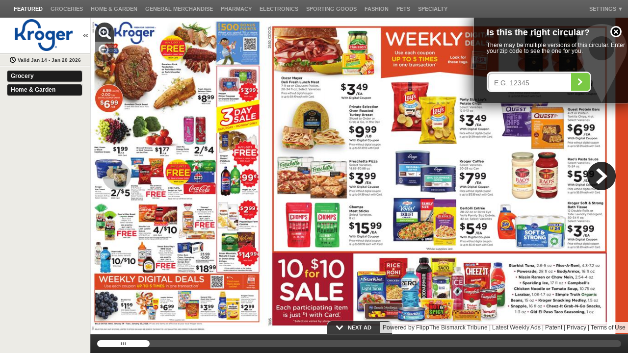

--- FILE ---
content_type: text/html; charset=utf-8
request_url: https://circulars.bismarcktribune.com/?locale=en&p=bismarck
body_size: 3098
content:


<!DOCTYPE html PUBLIC "-//W3C//DTD XHTML 1.0 Strict//EN" "http://www.w3.org/TR/xhtml1/DTD/xhtml1-strict.dtd">
<html xmlns="http://www.w3.org/1999/xhtml>">
  <head>
    <meta name="csrf-param" content="authenticity_token" />
<meta name="csrf-token" content="BiAoFIdiJo0KDdj218LZiGRxDGA8I/QBE4k9b7GErlOrHg/oDo6EOL4zU0Pz4SFHoGGIEofinzUgtU2qxzj9tw==" />
    <title>
    The Bismarck Tribune | Latest Weekly Ads
</title>
  <meta content="The Bismarck Tribune | Latest Weekly Ads" name="description"/>
<meta name="msvalidate.01" content="2CAA40AACECF4EDF60177D50FE27F674" />
<meta name="fragment" content="!" />
  <link rel="canonical" href="/" />

<meta name="bugscraper" content="commit: 73351b936b">
<meta name="bugscraper" data-field="sProject" content="Flyers">
<meta property="og:image" content="https://f.wishabi.net/arbitrary_files/31667/1462546199/31667_New%20Image.gif" />


    <!-- javascript and CSS includes -->
    <link rel="stylesheet" media="screen" href="/assets/distribution/desktop/default-bf10b5d788878e088753326bbc1af8b20b771f652cc75eadb5a3f2a6cee652e6.css" />

<!--[if IE]>
  <link rel="stylesheet" media="screen" href="/assets/distribution/desktop/ie-b421db6d925da40b686e70cf998ce0ed70876a90e5853937b2d947e59e45d910.css" />
<![endif]-->

    <script src="/assets/distribution/base-51bd4a0d7855a890e333e06d75e8aef2856eddf04089e6eb26e714838ede4b2c.js"></script>

    
    <meta charset="utf-8"/>
<meta name="viewport"
      content="width=device-width, initial-scale=1, minimum-scale=1,
               maximum-scale=1, user-scalable=no"/>

  <script>


    window['channel_id'] = '488';
    window['client_type'] = '1';
    window['sid'] = '105c058233fbe852d63179a7a0dbbf70';
    window['analyticsv2_url'] = "//a.wishabi.com";
    window['analytics_tag_management_url'] = "//b.wishabi.com";
    window['request_locale'] = 'en-US';
    window['display_locale_selector'] = false;
    window['location_options'] = {"postal_code":"43215","name":"Columbus, Ohio","confident":false,"location_source":2,"location_error":null,"requested_postal_code":null,"ip_address":"3.137.148.201","country":"US"};
    window['publisher_id'] = 496;

    window['tracking_javascript_tag_aid'] = 'flyers';
    window['tracking_javascript_tag_base_url'] = 'https://b.wishabi.com';
    window['tracking_javascript_tag_entity_type'] = 'publisher';
    window['tracking_javascript_tag_entity_id'] = 'bismarck';

    window['ev_dt'] = '';
  </script>
<link rel="stylesheet" media="screen" href="/assets/distribution/flyertown-e50379305811385ac437c16abfee892b15e9d88368e79e8ed5ba871395b09600.css" />



<link rel="stylesheet" media="screen" href="/assets/distribution/item_pop/default-efd63c5a0ec0bcc1a65dcd2fbf826166d5413d7d684de769711b47ff676cc93e.css" />
<script src="/dist_stage/distribution.js?73351b936b"></script>


<!--[if lte IE 8]>
  <link rel="stylesheet" media="screen" href="/assets/distribution/shared/v4_ie8-a0d5a1a1ec5b8322a78ebf1864fcbc35d45c243d058712feedae82b2fa63729a.css" />
<![endif]-->
<style type='text/css'>
          .wishabi-multisearch { display: none !important; }
        .wishabi-flyertopbar-stacks { left: 20px !important; }

</style>
<script>
  window['hosted'] = false;



  window['discovery'] = window['force_discovery'] || false;

      window['publisher_landing_page_available'] = true;
    window['peekCarousel'] = false;
    window['publisher'] = 'bismarck';
      window['publisher_links'] = 'The Bismarck Tribune | Latest Weekly Ads';
</script>
<script>
  $j(document).ready(function(){
    var isOnce = false;
    var eventType;
    if (window.navigator.pointerEnabled) {
      eventType = "pointerdown";
    } else if (window.navigator.msPointerEnabled) {
      eventType = "MSPointerDown";
    } else {
      eventType = "mousedown";
    }

    $j(document.body).on(eventType, function(e) {
      if (!isOnce) {
        parent.postMessage("onclick", "*");
        isOnce = true;
      }
    });
  });
</script>
<script type="text/javascript">
  (function() {
    wishabi.flyersx.helpers.IframeRelay.init();
  })();
</script>


    <script type="text/javascript">
  var _gaq = _gaq || [];
    _gaq.push(['_setAccount', 'UA-44600004-1']);
    _gaq.push(['_setCampaignCookieTimeout', 0]);
    _gaq.push(['_trackPageview']);
    
    
    
    _gaq.push(['aggregate._setAccount', 'UA-38234431-1']);
    _gaq.push(['aggregate._setCampaignCookieTimeout', 0]);
    _gaq.push(['aggregate._trackPageview']);
    
    
    
</script>

      <link rel="shortcut icon" type="image/x-icon" href="https://www.flyertown.ca/favicon.ico" />
  </head>
  <body class="lang_en-US">
    <iframe id='wishabi-google-tag-management'
      src='//www.flyertown.ca/googleTagManagementSnippet.html'
      onload='wishabi.flyersx.analytics.channels.GoogleTagManagement.handleIframeLoaded();'>
    </iframe>

    <div class="accessibility_wrap">
      <a class="accessibility_link"
         tabindex="0"
         href="https://circulars.bismarcktribune.com/accessibility/bismarck/stacks?locale=en-US"
         title="Follow this link to view an accessible version of the circular.">
        accessibility link
      </a>
    </div>
    <div id="flash" class="flashtop" style="display:none;"></div>
    <div style='position:relative; clear:both;' id='main_wrapper'>
      <div id='header_area'>
        <div id='publisher_header'>
  <script type="text/javascript" src="http://bismarcktribune.com/branding/wishabi/?template=head,header&mode=js"></script>
<!--[if lte IE 7]>
<style>
#main_wrapper {
    position: static !important;
}
</style>
<![endif]-->

</div>
      </div>
      <div id='flyertown_area'><div class="wishabi-pagewrap" style='position: relative;'>
</div>
</div>
      
      <div id="redbox_hidden_content" style='display:none;'></div>
<script type="text/javascript">
  window['_install_ga_analytics'] = function() {
    var ga = document.createElement('script'); ga.type = 'text/javascript'; ga.async = true;
    ga.src = ('https:' == document.location.protocol ? 'https://ssl' : 'http://www') + '.google-analytics.com/ga.js';
    var s = document.getElementById('redbox_hidden_content');
		s.parentNode.insertBefore(ga, s.nextSibling);
  }

  if (!window['analytics_wait_for'] && !window['disable_google_analytics']) {
    window['_install_ga_analytics']();
  }
</script>

<div id='flipp-tracking-js-tag-placeholder' class='wishabi-offscreen'></div>


<script>
  $j = jQuery;

  $j(function(){
    try {
      // This might not be defined.
      wishabi.personalization.dmp.init('//a.wishabi.com',
          window['sid'],
          window['channel_id'],
          window['client_type'],
          window['location_options'] ? window['location_options']['location_source'] : null,
          window['location_options'] ? window['location_options']['postal_code'] : null
      );
    } catch (e) {}
  });
</script>



      <div id='footer_area'>
  <div id='publisher_footer'>
    <script type="text/javascript" src="http://bismarcktribune.com/branding/wishabi/?template=footer&mode=js"></script>
<script type="text/javascript">
    var s_account='lee-bismarcktribunecom';
    var browserInfo = navigator.userAgent.toLowerCase();
    if( browserInfo.match(/iphone/i) || browserInfo.match(/ipod/i) || browserInfo.match(/android/i) ){
        var s_account='lee-bismarcktribunecom,lee-bismarcktribunecom-mobile-web';
    }
</script>
<script type="text/javascript" src="http://bloximages.chicago2.vip.townnews.com/bismarcktribune.com/content/tncms/live/components/lee_core_2/resources/scripts/omniture.js"></script>
<script type="text/javascript" src="http://bismarcktribune.com/branding/wishabi/?template=omniture"></script>

  </div>
</div>
    </div>
    <script>wishabi.app.flyertown.main();</script>
  </body>
</html>



--- FILE ---
content_type: text/html
request_url: https://www.flyertown.ca/googleTagManagementSnippet.html
body_size: 582
content:
<html>
  <head>
  </head>
  <body>
    <script>
      // The code below handles post message events and passes their data
      // directly to Gtag's dataLayer which is what handles all variables and events.
      var dataLayer = [];
      window.addEventListener("message", handleMessage, false);
      function handleMessage(event) {
        dataLayer.push(event.data);
      }
    </script>
    <!-- Google Tag Manager -->
    <noscript><iframe src="//www.googletagmanager.com/ns.html?id=GTM-M6BHZR"
    height="0" width="0" style="display:none;visibility:hidden"></iframe></noscript>
    <script>(function(w,d,s,l,i){w[l]=w[l]||[];w[l].push({'gtm.start':
    new Date().getTime(),event:'gtm.js'});var f=d.getElementsByTagName(s)[0],
    j=d.createElement(s),dl=l!='dataLayer'?'&l='+l:'';j.async=true;j.src=
      '//www.googletagmanager.com/gtm.js?id='+i+dl;f.parentNode.insertBefore(j,f);
    })(window,document,'script','dataLayer','GTM-M6BHZR');</script>
    <!-- End Google Tag Manager -->
  </body>
</html>


--- FILE ---
content_type: text/css
request_url: https://circulars.bismarcktribune.com/assets/distribution/desktop/default-bf10b5d788878e088753326bbc1af8b20b771f652cc75eadb5a3f2a6cee652e6.css
body_size: 14721
content:
html,body,div,span,applet,object,iframe,h1,h2,h3,h4,h5,h6,p,blockquote,pre,a,abbr,acronym,address,big,cite,code,del,dfn,em,font,img,ins,kbd,q,s,samp,small,strike,strong,sub,sup,tt,var,dl,dt,dd,ol,ul,li,form,legend,table,caption,tbody,tfoot,thead,tr,th,td{margin:0;padding:0;border:0;outline:0;font-weight:inherit;font-style:inherit;font-size:10px;vertical-align:baseline}:focus{outline:0}body{line-height:1;color:black;background:white}ol,ul{list-style:none}ins{text-decoration:none}del{text-decoration:line-through}table{border-collapse:separate;border-spacing:0}caption,th,td{text-align:left;font-weight:normal}blockquote:before,blockquote:after,q:before,q:after{content:""}blockquote,q{quotes:"" ""}.clearfix:after{content:".";display:block;clear:both;visibility:hidden;line-height:0;height:0}.clearfix{display:inline-block}html[xmlns] .clearfix{display:block}* html .clearfix{height:1%}.town_clear,.clear{clear:both}*{font-size:100.00%}html{font-size:62.5%}html,body{font-family:Verdana, Arial, Helvetica, sans-serif !important;background:#ffffff;color:#3f3f3f;height:100%}body{height:100%;width:100%;color:#444444}body{-ms-touch-action:none}input,select,textarea{font:1.0em/1.45em Verdana, Arial, Helvetica, sans-serif}input[type="text"]{font:1.0em/1.45ex Verdana, Arial, Helvetica, sans-serif}select{font-size:0.7em}a{color:#0066ff;text-decoration:none;z-index:50;cursor:pointer}a:hover{text-decoration:underline;z-index:50}.smallfont{font-size:10px;font-weight:normal}.hide{display:none}input.button,input.search-btn{cursor:pointer}#keywords.text_input{cursor:text}.pipe{padding:0px 3px;text-align:left}.special_underspace{position:absolute;height:10px;bottom:0}.center{text-align:center}.height_auto{height:auto !important}.vertical_align_center{vertical-align:middle}.absolute{position:absolute}.gray{color:#626262}strong,.bold{font-weight:bold !important}h1,h2,h3,h4,h5,h6{color:#414141;font-weight:normal}.box_normal h2{font-size:14px;color:#FFFFFF;font-weight:bold;margin-bottom:23px}.box_normal_white h2{font-size:12px;color:#555;font-weight:bold;margin-bottom:23px;text-transform:uppercase}.box h2 #pagination_results span,.box h2 #pagination_results{display:inline-block;margin-top:0 !important;font-size:12px !important;color:#FFFFFF !important;font-weight:normal;font-weight:bold}h1{font-size:18px}h2{font-size:14px}h3{font-size:12px}h4{font-size:11px}h5{font-size:10px}h6{font-size:10px}h1 span,h2 span{display:block;margin:0.5em 0 0;font-weight:normal;color:#666}h1 div{display:block;font-size:12px;font-weight:normal;margin-top:6px}h1 div span{display:inline;float:left;overflow:hidden;color:#E9E9E9}h2 span{font-size:0.8em}em{font-style:italic}.txt-right{text-align:right}div.col-1,div.col-2,.col-2_half,.col-2_75,div.col-3,div.col-4,div.col-5,div.col-6,div.col-7,div.col-8,div.col-9,div.col-10,div.col-11,div.col-12,div.col-13,div.col-14,div.col-15,div.bcol-1,div.bcol-2,div.bcol-3,div.bcol-4,div.bcol-5,div.bcol-6,div.bcol-7,div.bcol-8,div.bcol-9,div.col{float:left;display:inline;margin-right:12px}.col-1{width:60px}.col-1_half{width:80px}.result .col-1{text-align:center}.result .col-15{text-align:center}.col-2{width:100px}.col-2_half{width:140px}.col-2_75{width:150px}.col-3{width:160px}.col-4{width:180px}.col-5{width:200px}.col-6{width:225px}.col-7{width:250px}.col-8{width:285px}.col-8_half{width:310px}.col-9{width:360px}.col-10{width:440px}.col-11{width:520px}.col-12{width:629px}.col-13{width:656px}.col-14{width:700px}.col-15{width:121px}.bcol-1{width:162px}.bcol-2{width:207px}.bcol-3{width:233px}.bcol-4{width:352px}.bcol-5{width:422px}.bcol-6{width:506px}.bcol-7{width:611px}.bcol-8{width:638px}.bcol-9{width:788px}.town_clear,.clear{clear:both}div.col-last{margin-right:0px}div.col-m8{margin-right:8px}div.col-m15{margin-right:15px}div.col-m20{margin-right:20px}div.col-m25{margin-right:25px}.col-right{float:right !important}.col-left{float:left !important}.col-inline{display:inline}.col-m0{margin:0 !important}.col-mb0{margin-bottom:0 !important}.col-mb2{margin-bottom:2px !important}.col-mb3{margin-bottom:3px !important}.col-mb5{margin-bottom:5px !important}.col-mb8{margin-bottom:8px !important}.col-mb10{margin-bottom:10px !important}.col-mb15{margin-bottom:15px !important}.col-mb20{margin-bottom:20px !important}.col-mb25{margin-bottom:25px !important}.col-mb30{margin-bottom:30px !important}.col-mb35{margin-bottom:35px !important}.col-mb40{margin-bottom:40px !important}.col-mt30{margin-top:30px !important}.col-mt25{margin-top:25px !important}.col-mt20{margin-top:20px !important}.col-mt15{margin-top:15px !important}.col-mt10{margin-top:10px !important}.col-mt5{margin-top:5px !important}.col-mt3{margin-top:3px !important}.col-mr5{margin-right:5px !important}.col-mr0{margin-right:0px !important}.col-mr13{margin-right:13px !important}.col-mr10{margin-right:10px !important}.col-mr15{margin-right:15px !important}.col-ml5{margin-left:5px !important}.col-ml10{margin-left:10px !important}.col-ml15{margin-left:15px !important}.col-ml20{margin-left:20px !important}.col-ml40{margin-left:40px !important}.display_inline{display:inline}.lineheight-normal{line-height:1}.uppercase{text-transform:uppercase}.col-p0{padding:0 !important}.col-pt5{padding-top:5px}.col-pt10{padding-top:10px}.col-pt15{padding-top:15px}.col-pb5{padding-bottom:5px}.col-pb10{padding-bottom:10px}.col-pb15{padding-bottom:15px}.col-pr5{padding-right:5px}.col-pl5{padding-left:5px}.col-pl10{padding-left:10px}.col-pl30{padding-left:30px}.font-11{font-size:11px !important}.font-12{font-size:12px !important}.font-14{font-size:14px !important}.font-18{font-size:18px !important}.font-24{font-size:24px !important}﻿ .autocomplete-w1{background:url(shadow.png) no-repeat bottom right;position:absolute;top:4px;left:3px;_background:none;_top:1px}.autocomplete-w2{padding:0 6px 6px 0}.autocomplete{width:300px;border:1px solid #999;background:#FFF;cursor:default;text-align:left;max-height:350px;overflow:auto;margin:-6px 6px 6px -6px;_height:350px;_margin:0px 6px 6px 0;overflow-x:hidden}.autocomplete .selected{background:#F0F0F0}.autocomplete div{padding:2px 5px;white-space:nowrap}.autocomplete strong{font-weight:normal;color:#3399FF}.warning,.error,.notice,.green,.success{padding:5px 55px;margin:0.5em 0 1em;border:2px solid #ddd}.error{background:#FBE3E4;color:#8a1f11;border-color:#FBC2C4}.notice{background:#FFF6BF;color:#514721;border-color:#FFD324}.warning{background:#FFF6BF;color:#514721;border-color:#FFD324}.green,.success{background:#EAFAB4;color:#003300;border-color:#65B60C}.green a,.success a{color:#264409}#flash.notice p{margin-bottom:0}.flashtop{z-index:1000;width:150px;text-align:center;top:0px;position:absolute;left:41%}.caja-vdoc-wrapper{height:100%}caja-v-html{height:100%;overflow-x:visible !important}caja-v-body{height:100%;overflow-x:visible !important}#RB_overlay{display:block;background:black;bottom:0pt;left:0pt;opacity:0.5 !important;position:absolute;right:0pt;top:0pt;width:100%;z-index:8000;filter:alpha(opacity=10)}.framed #RB_overlay{background:white}#RB_redbox{height:100% auto;min-height:100%;width:100%;position:absolute;top:0px;left:0px;z-index:1000000}#RB_window.box{background-image:none;background-color:white;padding:0}#RB_window{height:auto;top:300px;width:550px;margin:0px auto 0pt;text-align:left;z-index:10000;position:relative}#RB_content{z-index:103;height:inherit;padding:15px;font-size:0.9em}#RB_loading{display:none;margin-left:auto;margin-right:auto;padding-bottom:30px;text-align:center;width:100px;height:200px;z-index:101}.redbox_contents{margin:0 auto;text-align:left}h4#signin_prompting_generic.modify_id_for_redbox{font-size:1.0em}#forgot_password_dialog_content div p{font-size:1.1em;width:475px;margin:0 auto;padding-bottom:8px}#login_dialog ul.remember_me{clear:both}#login_dialog ul.remember_me li{min-height:15px;height:15px}#login_dialog ul.remember_me li div.field-wrapper label{padding:2px 0 0 0;margin:0;width:120px;text-align:left}#login_dialog li label{width:55px;font-size:11px;padding-top:5px}#login_dialog li div.text_span,#login_dialog li div.text_span *{width:172px}#login_dialog li div.text_span input.text{width:163px;margin:0 auto}#login_dialog div.error_message{width:90%;font-size:11px;margin-right:0px;background:transparent url(../images/error.gif) no-repeat 0 5px;padding:5px 0 5px 20px}#login_dialog div.check_span{padding:0 0 0 65px}#signup_dialog_content li div.text_span,#signup_dialog_content li div.text_span *{width:225px;height:25px}#signup_dialog_content li div.text_span input.text{width:215px;background:white}#signup_dialog_content li label{width:115px;text-align:left}#signup_dialog_content div.error_message{margin-left:128px;padding:5px 0 0 20px;width:202px}#signup_dialog_content div.btn_green{margin:10px 0 0 135px;width:110px}a.forgot_pwd{display:block;font-size:11px;margin-left:65px}li.remember_me{min-height:12px;height:12px}div.sign_up{font-weight:bold;margin:28px 0 0 0;font-size:16px;text-indent:-3000px;background:url(../images/img-join-wishabi.gif) no-repeat;width:151px;height:27px}div.sign_up:hover{background:url(../images/img-join-wishabi-hover.gif) no-repeat}div.sign_up a{display:block;width:151px;height:27px;cursor:pointer}div.sign_up em{font-style:normal}#forgot_password_wrapper label{float:left;font-weight:bold;padding-top:8px;margin-right:8px}#forgot_password_wrapper div.text_span{float:left}#forgot_password_wrapper div.text_span *{width:374px}#forgot_password_wrapper div.text_span input{width:370px}.forgot_password_holder{width:530px}#forgot_password_dialog_content div h3{color:#666;font-size:1.0em}#forgot_password_dialog_content form.fancy-form fieldset div.clearfix.clear.forgot_password_holder div.reset_button{padding-top:11px;width:200px;margin:0 auto}#forgot_password_dialog_content div div.back_to_sign_in button{width:150px;margin:0 auto}#forgot_password_dialog_content div div.back_to_sign_in{margin:0 auto;width:150px}#forgot_password_dialog_content div h5{text-align:center}#forgot_password_wrapper .reset_button{padding-top:16px}#login_dialog_content div.input_area{margin:0 auto;padding:0 55px;width:140px;bottom:10px;text-align:center;height:35px;position:absolute}#login_dialog_content div.col-7.col-last{border-left:1px solid #E9E9E9;padding-left:7px}#login_dialog_content div.input_area input{width:120px}#RB_window form fieldset ul li{min-height:21px;height:auto}#close_dialog_wrapper:hover{background:#EFEFEF}ul.sign_up_now{padding:0;margin:0;padding-top:12px}ul.sign_up_now li{min-height:27px;background:url(../images/bullet.gif) no-repeat 0 2px;padding:0;margin:0;padding-left:18px;height:27px;color:#6c8391;width:200px;margin-bottom:13px}#login_dialog_content div fieldset div.sign_up em span a{text-shadow:#d5d5d5 1px 1px 2px}#RB_content li div.field-wrapper label{padding-top:5px}#login_dialog li.remember_me div label{text-align:left;padding:1px 0 0 4px;width:100px}#login_dialog_content div fieldset.left div form ul li.remember_me{height:16px;min-height:16px}#login_dialog_content div fieldset.left div form ul.modify_id_for_redbox li{min-height:28px;height:28px}#login_dialog_content div fieldset.left h2,#login_dialog_content div fieldset.left h4{padding-left:17px}#share_mailer_dialog div.area_span textarea{width:345px;height:62px;padding-bottom:3px;padding-top:3px}#share_mailer_dialog fieldset{margin:0}#share_mailer_dialog div.text_span *{width:345px}#share_mailer_dialog div.text_span input{width:345px}#share_mailer_dialog span.smallfont{padding-left:70px}#share_mailer_dialog div.input_area{padding-left:119px}#share_mailer_dialog div.input_area img{vertical-align:bottom}#share_mailer_dialog label{width:110px}#share_mailer_dialog div.text_span{background-position:0 0;padding:0 0 0 4px;height:35px;float:left;display:inline;width:355px}#share_mailer_dialog div.area_span{float:left;margin-right:0px;width:355px;height:70px;border:1px solid #CCCCCB}#share_mailer_dialog div.error_span div div{background-position:0 -35px}#share_mailer_dialog div.error_span div{background-position:100% -70px}#share_mailer_dialog fieldset ul{width:510px;min-width:510px}#share_mailer_dialog fieldset ul li{width:510px;min-width:510px}#share_mailer_dialog fieldset ul li.error_message{margin:2px 0 2px 117px;min-width:220px}#share_mailer_dialog fieldset ul li.error_message .formError{width:350px}.login_dialog_btn{width:100px;padding:10px 0 0 57px}.join_dialog_btn{width:350px;padding:0}.share_error_message{color:#FF0000;margin:7px 0 2px 70px;background:url(../images/error.gif) no-repeat 0 4px;padding:5px 0 0 20px;height:16px;width:410px;font-size:11px}#login_dialog_content{width:505px}#signup_dialog_content{width:375px}.fb-redbox-h2{border-bottom:2px solid;margin:0 0 7px}.fb-redbox-h2_title,#wishlist_dialog_contents_header,#wishlist_dialog_signup_header_blank,#wishlist_dialog_signup_header_wished{float:left;margin:3px 0 5px;font-size:14px;width:90%;font-weight:bold}.fb-redbox-h2_title *{font-size:14px}#friends_dialog h2.fb-redbox-h2_title{width:87%}#wishlist_dialog_signup_header_blank{width:400px}#edit_image_by_upload_mywishabi div.close_dialog{cursor:pointer;float:right;text-align:right}div.close_dialog{cursor:pointer;float:right;text-align:right;font-weight:bold}* html div.close_dialog{margin-right:7px}#user_image_wrapper div.close_dialog{margin-right:0}div.close_dialog a{color:#999999;text-decoration:none;width:15px;height:15px;font-weight:normal;font-family:"Helvetica Neue", Arial, Helvetica, Geneva, sans-serif;margin:0 1px 2px 1px;font-size:18px;line-height:18px}div.close_dialog a:hover{color:#333333;text-decoration:none}.fb-redbox-content{font-size:11px;line-height:1.2;padding:10px 15px;margin:0;background:#FFFFFF;overflow:hidden;border:2px solid #aaa;-moz-border-radius:10px;border-radius:10px;-webkit-border-radius:10px}div#dialog_draggable_header{cursor:pointer}.btn_print a,.btn_mobile a,.btn_emptylist a,.btn_blank a,.btn_blank_small a{text-transform:uppercase;color:black;font-size:10px;text-indent:24px;line-height:22px;display:block;overflow:hidden}.btn_blank_small a:hover,.btn_blank a:hover{text-decoration:none;color:black}.shopping_list_item .shopping_list_right_buttons{position:relative}.remove_btn{position:absolute;right:16px;top:45px}.i18n_fr .remove_btn{right:36px}.btn_print,.btn_emptylist,.btn_mobile{background:none repeat scroll 0 0 transparent;border:medium none !important;border-radius:0 0 0 0 !important;height:21px;filter:none !important;margin-right:10px !important;width:auto !important}.btn_print a{background:url(/images/distribution/btns/icons.png) 4px -20px no-repeat}.btn_mobile{width:155px}.btn_mobile a{background:url(/images/distribution/btns/icons.png) 4px 0px no-repeat}.btn_emptylist a{background:url(/images/distribution/btns/icons.png) 4px -43px no-repeat}a.remove{font-size:11px;color:#aaa;text-align:center}a.remove:hover{text-decoration:none;color:#3f3f3f}table.image_center{height:120px;width:115px;overflow:hidden}table.image_center td{text-align:center;vertical-align:middle}ul.shopping_list li .btn_blank a{padding:0 10px;text-indent:0}ul.shopping_list li:hover{background-color:#e8e8e8}div#shopping_list_popup_count{text-transform:uppercase;padding-top:4px;float:right;color:#555;display:inline-block}table.shopping_list_help{margin-top:10px}table.shopping_list_help td{vertical-align:top;padding-left:5px}div.flyer_item_clip_name{font-size:12px;margin-bottom:2px;font-weight:bold}div.image_container{width:115px;height:120px;border:1px dashed #555;background:white;overflow:hidden}div.shopping_list_item_details_container{width:330px;padding-left:10px;float:left}.shopping_list_item_details{height:94px;overflow:hidden;width:100px}.shopping_list_item_gotostore_btn{height:16px;overflow:hidden;width:60px;text-align:center}.shopping_list_item_gotostore_btn a{color:black;display:block;font-size:10px;line-height:16px;text-indent:0;text-transform:none}.product_price{font-size:18px;font-weight:bold}.flyer_item_price_area{position:relative}#pop_disclaimer,#pop_disclaimer div{text-align:center;margin-top:5px;font-size:9px;color:#777;font-style:italic}.positive_review_count,.critical_review_count{padding-left:17px;height:14px;display:inline-block}.positive_review_count{background:url(/images/distribution/flyer_items/positive_negative_review_counter.gif) left top no-repeat}.critical_review_count{background:url(/images/distribution/flyer_items/positive_negative_review_counter.gif) left bottom no-repeat}.related_items_table{position:relative;width:500px}.flyer_item_feature h5{border-bottom:2px solid;margin:0 0 7px;height:20px !important;font-size:14px;text-transform:uppercase;font-weight:bold}.correction_notices_listing{line-height:14px}#correction_notices_wrapper{overflow-y:auto}#correction_notices_wrapper .int-modal-close-x{display:none}#other_flyer_runs{width:500px}table.other_flyer_runs_table{width:100%}table.other_flyer_runs_table td{padding:6px 3px;vertical-align:middle;text-align:center}table.other_flyer_runs_table tr{cursor:pointer}table.other_flyer_runs_table tr:hover td{background:#eee}table.other_flyer_runs_table tr:active td{background:#ccc}table.other_flyer_runs_table td a{display:block}table.other_flyer_runs_table td a:hover{text-decoration:none}table.other_flyer_runs_table td.info{text-align:left}table.other_flyer_runs_table td.valid{text-align:right;font-weight:bold}table.other_flyer_runs_table td.viewing{text-align:center;font-weight:bold}table.other_flyer_runs_table th{padding:6px 3px;font-size:80%}table.other_flyer_runs_table td.dates{width:45px;text-align:right}table.other_flyer_runs_table td.left-date{text-align:left !important}table.other_flyer_runs_table td.divider{text-align:center !important}table.other_flyer_runs_table tr.current_flyer{cursor:default}table.other_flyer_runs_table tr.current_flyer td{background:#eee}#flyer_tips_border{height:1px;border-bottom:1px solid #c2c2c2;margin-top:20px}#flyer_tips{background:none repeat scroll 0 0 white;font-size:11px;font-weight:bold;left:41%;padding:0 3px;position:relative;text-align:center;top:-8px;width:70px;z-index:2}.help_popup{width:126px;height:136px;padding:0 5px;float:left;text-align:center;margin-bottom:7px}#help_content p{font-size:11px}.help_popup_1{background:url(/images/distribution/bg/crtv_help_popup.gif) left top}.help_popup_2{background:url(/images/distribution/bg/crtv_help_popup.gif) center top;margin:0 14px}* html .help_popup_2{margin:0 7px}html>body .help_popup_2{*margin:0 7px}.help_popup_3{background:url(/images/distribution/bg/crtv_help_popup.gif) right top}.help_popup_3b{background:url(/images/distribution/bg/crtv_help_popup.gif) right bottom}.help_popup .popup-title{text-transform:uppercase;font-size:10px;font-weight:bold;padding-top:92px}.help_popup_sml{float:left;height:17px;line-height:18px;padding-left:22px;position:relative}.help_popup_4{background:url(/images/distribution/bg/crtv_help_popup_2.gif) left top no-repeat;width:170px;left:24px}.help_popup_5{background:url(/images/distribution/bg/crtv_help_popup_2.gif) left bottom no-repeat;width:185px;left:32px}#feedback_dialog label{display:block}*{font-size:100.00%}body{background-color:#E5E3DF;font-family:Arial, Helvetica, sans-serif !important;height:100%;width:100%;color:#444444}html,body,div,span,applet,object,iframe,h1,h2,h3,h4,h5,h6,p,blockquote,pre,a,abbr,acronym,address,big,cite,code,del,dfn,em,font,img,ins,kbd,q,s,samp,small,strike,strong,sub,sup,tt,var,dl,dt,dd,ol,ul,li,form,legend,table,caption,tbody,tfoot,thead,tr,th,td{margin:0;padding:0;border:0;outline:0;font-weight:inherit;font-style:inherit;font-size:inherit;vertical-align:baseline}a{color:#2ba4d1}.positive_review_count,.critical_review_count{display:inline-block;height:14px;line-height:15px;padding-left:19px;padding-right:5px}.positive_review_count{background:url(/images/distribution/flyertown/icon_pos_crit_counter.gif) no-repeat}.negative_review_count{background:url(/images/distribution/flyertown/icon_pos_crit_counter.gif) no-repeat}.flyer_item_popup .item_info_image_color{margin-right:10px;height:75px;width:75px;float:left;overflow:hidden}.flyer_item_popup .item_info_image_color table{margin-left:auto;margin-right:auto}.flyer_item_popup .item_info_image_color table td{text-align:center;max-width:75px;font-size:10px;line-height:12px}.flyer_item_popup .item_info_image_color table td.image{background:#fff;width:50px;height:50px;line-height:1px;vertical-align:middle;overflow:hidden}.flyer_item_popup .item_info_image_color table td.image img{background:#fff;max-height:50px;max-width:50px}.flyer_item_popup .item_info_size{display:block;float:left;border:1px solid #ccc;padding:5px;margin-right:5px}.flyer_item_popup .item_info_image{float:left;height:219px;overflow:hidden;width:242px;padding:5px}.flyer_item_popup .item_info_image table{margin-left:auto;margin-right:auto}.flyer_item_popup .item_info_image table td{background:#fff;width:252px;height:218px;line-height:1px;vertical-align:middle;text-align:center;overflow:hidden}.item_info_main{margin-bottom:10px}.features .prod-feature,.recipe_directions li{list-style:disc outside none;margin-left:16px;padding-bottom:5px}.flyer_item_popup h1{font-size:18px;font-weight:bold}.flyer_item_popup h2{font-size:16px;font-weight:bold}.flyer_item_popup h3{background-color:#e6e6e6;font-weight:bold;font-size:14px;color:#111;border-radius:5px;margin:0px 0px 7px;padding:4px 5px;*width:558px}.flyer_item_popup h5{background-color:#ccc;font-weight:bold;font-size:12px;color:#111;-moz-border-radius:2px;border-radius:2px;margin:0px 0px 10px 0px;padding:5px}.flyer_item_popup p{margin:0px 0px 5px 0px;font-size:11px;padding-left:1px;line-height:1.3}.flyer_item_popup .related_item_image img{max-width:125px;max-height:125px}.flyer_item_popup .features{margin-bottom:10px}.popup_content .videos{padding-left:25px}.specs{margin-bottom:10px}.specs span.spec-name{font-weight:bold;clear:left;display:block;float:left;font-weight:bold;width:120px;padding-right:8px}.specs span.spec-value{display:block;float:left;width:360px}.specs .prod-spec{clear:left;padding:4px 0 4px 3px;border-top:1px dotted #E2E2E2}.flyer_item_disclaimer_text{margin:10px 0}.flyer_item_previewable{color:red;font-size:11px}.flyer_item_disclaimer_text p{font-style:italic}.flyer_item_popup .recipes .recipe_summary table{margin:5px 0px}.flyer_item_popup .recipes .recipe_summary th{padding-right:10px;line-height:1.2em}.flyer_item_popup .recipes .recipe_summary td{font-weight:bold;line-height:1.2em;padding:1px 0}.flyer_item_popup .recipes .recipe_ingredients table{margin:5px 0px;line-height:1.2em}.flyer_item_popup .recipes .recipe_ingredients td{padding-right:10px;line-height:1.2em}.flyer_item_popup .reviews .review_image{float:left;height:110px}.flyer_item_popup .reviews .review_details{float:left;margin-left:10px;margin-bottom:10px;width:410px}.flyer_item_popup .reviews .review_details .name{font-size:18px;font-weight:bold;margin-bottom:10px;line-height:18px}.flyer_item_popup .reviews .review_details .rating{display:inline-block;font-size:14px;font-weight:bold;margin-bottom:10px;width:auto;padding-right:6px;float:left;line-height:14px;height:14px}.average_rating{float:left;position:relative;top:-1px}.author{font-weight:bold;color:#3F3F3F}.flyer_item_popup .reviews .title{background:url(/images/distribution/flyertown/icon_quote.png) no-repeat left center;float:left;font-size:14px;font-weight:bold;line-height:17px;margin:5px 0 8px;padding:3px 3px 3px 33px;text-transform:none;width:60%}.reviews .byline{color:#999}.flyer_item_popup .reviews .stars{float:right;height:30px;width:96px}.flyer_item_popup .reviews_wrap .stars{margin-top:7px}.flyer_item_popup .reviews .date{color:#999}.flyer_item_popup .reviews .body{margin:5px 0px 15px 0px}.flyer_item_popup .average_rating .star,.flyer_item_popup .average_rating .star_empty,.flyer_item_popup .average_rating .star_half,.flyer_item_popup .average_rating .star_full{margin-top:0}.flyer_item_popup .star,.flyer_item_popup .star_empty,.flyer_item_popup .star_half,.flyer_item_popup .star_full{float:left;height:15px;margin-top:7px;width:18px}.reviews_wrap .star,.reviews_wrap .star_empty,.reviews_wrap .star_half,.reviews_wrap .star_full{margin-top:2px}.item_info_details .star,.item_info_details .star_empty,.item_info_details .star_half,.item_info_details .star_full{margin-top:-4px;position:relative}.flyer_item_popup .positive_stars .star{background:url(/images/distribution/flyertown/icon_full_star.png) no-repeat 0 0}.flyer_item_popup .positive_stars .star_half{background:url(/images/distribution/flyertown/icon_half_star.png) no-repeat 0 0}.flyer_item_popup .positive_stars .star_full{background:url(/images/distribution/flyertown/icon_full_star.png) no-repeat 0 0}.flyer_item_popup .positive_stars .star_empty{background:url(/images/distribution/flyertown/icon_empty_star.png) no-repeat 0 0}.flyer_item_popup .negative_stars .star{background:url(/images/distribution/flyertown/icon_full_star_neg.png) no-repeat 0 0}.flyer_item_popup .negative_stars .star_half{background:url(/images/distribution/flyertown/icon_half_star_neg.png) no-repeat 0 0}.flyer_item_popup .negative_stars .star_full{background:url(/images/distribution/flyertown/icon_full_star_neg.png) no-repeat 0 0}.flyer_item_popup .negative_stars .star_empty{background:url(/images/distribution/flyertown/icon_empty_star_neg.png) no-repeat 0 0}.flyer_item_popup .review_image{width:110px;float:left;overflow:hidden}.flyer_item_popup .review_image table{margin-left:auto;margin-right:auto}.flyer_item_popup .review_image table td{padding:5px;border:0;background:#fff;width:100px;height:100px;line-height:1px;vertical-align:middle;text-align:center}.flyer_item_popup .review_image table td img{max-height:100px;max-width:100px}.flyer_item_popup .videos .others{margin-top:10px}.flyer_item_popup .nutrition_info{margin-bottom:20px;width:250px;border:1px solid black;padding:5px 5px 0px 5px;font-family:Verdana, Arial, Helvetica, sans-serif;font-size:12px}.nutrition_info .nutrition_table{width:100%;line-height:16px}.flyer_item_popup .nutrition_info tr:not(:last-child) th,.flyer_item_popup .nutrition_info tr:not(:last-child) td{border-bottom:2px solid #666}.flyer_item_popup .nutrition_info td.amount_per{font-weight:bold}.flyer_item_popup .nutrition_info td.daily_value{font-weight:bold}.flyer_item_popup .nutrition_info div.serving_size{border-bottom:4px solid black;font-size:13px;height:16px}.flyer_item_popup .nutrition_info td span.nutrient{margin-left:10px}.flyer_item_popup .nutrition_info td.main span.nutrient{margin-left:0px;font-weight:bold}.flyer_item_popup .nutrition_info td.dv{text-align:right}.flyer_item_popup .nutrition_info td.dv span.pct{font-weight:bold}.average_wrap{margin-bottom:20px}.sub_item{margin-bottom:2px;padding-top:3px;padding-bottom:5px}.sub_item_image{float:left;text-align:center;width:170px}.sub_item_image td{vertical-align:middle;text-align:center;width:160px;overflow:hidden;height:160px}.sub_item_image a{display:block}.sub_item_content{float:left;width:300px;margin-left:10px}.sub_item_content td{height:160px;vertical-align:middle}.sub_item_content .sub_item_name{font-weight:bold}.sub_item_name{padding-bottom:5px;font-size:12px;width:200px}.sub_item_description{width:200px}.sub_item_price{font-weight:bold;font-size:12px;padding-top:5px}.sub_item_sale_story{color:#D70300;font-weight:bold;font-size:12px;margin-top:2px}.sub_item_url{margin-top:10px}.sub_item_url .btn_blank{width:100px;background-color:#7AC944;border:1px solid #97B165;border-radius:5px 5px 5px 5px;font-weight:bold;text-align:center}.sub_item_url .btn_blank a{width:100px;color:#FFFFFF;text-indent:0px}.side_sub_items .sub_item_image{display:none !important}.powered_by_wishabi,.powered_by_wishabi a,.tos_links{display:inline}.wishabi-hostedtopbar-flyers div.others,.wishabi-hostedtopbar-location .change{margin-left:5px !important;font-size:9px;text-transform:uppercase}.wishabi-hostedtopbar-flyers:hover,.wishabi-hostedtopbar-location:hover{background:transparent !important}.wishabi-hostedtopbar-flyers:hover div div div div .others,.wishabi-hostedtopbar-location:hover div div div div .change{text-decoration:underline}.wishabi-hostedtopbar-location{display:inline-block;line-height:30px;margin-left:0;padding:0 10px}.item-deets-pop-container{height:100%}.flyer_item_popup{position:relative;width:646px;height:100%;font-size:12px}.i18n_fr .tab-icon{left:18px}.popup_frame{background-color:#DDD}.floating_close_x a{display:block;height:19px;width:19px}.floating_close_x{background:url(/images/distribution/flyertown/btn_x_outlined.png) no-repeat 0px 0px;border-radius:9px;box-shadow:1px 1px 1px 1px #666666;height:19px;position:absolute;right:-5px;top:15px;width:19px;cursor:pointer;text-indent:-3000px;z-index:1}.floating_close_x:hover{background:url(/images/distribution/flyertown/btn_x_outlined.png) no-repeat 0px -20px}.flyer_item_popup .floating_close_x{display:block;z-index:10}.flyer_item_popup .floating_close_x a{color:#333}.flyer_item_popup .popup_tabs span{display:block}.features .prod-feature,.recipe_directions li{font-size:12px;line-height:14px}.flyer_item_popup .popup_content_wrap,.pop_content{height:auto;bottom:13px;top:44px;position:absolute;left:10px;overflow-x:hidden;overflow-y:auto;position:absolute;width:616px;background-color:#FFFFFF;border-radius:0 0 10px 10px !important;box-shadow:none !important;margin:0 !important;padding:15px}div.popup_content_wrap div.viewport{padding:0 !important}.flyer_item_popup h3{background-color:transparent !important;border-radius:0 0 0 0 !important;color:#111111;font-size:12px;font-weight:bold;margin:0 0 2px;padding:0 !important;text-transform:uppercase}.flyer_item_popup .item_info_extra{margin-top:0;position:relative;width:100%;font-size:12px}.flyer_item_popup .tab-icon{display:block}.i18n_fr .postal_code_reason{font-size:10px}div.popup_content_wrap div.viewport .item_info_main div.item_info_image{width:243px;height:185px;padding:0 !important;position:absolute;left:0px;top:0px}.flyer_item_popup .item_info_main .item_info_image table td{height:156px !important;left:10px;overflow:hidden;top:10px;width:223px !important;text-align:center;vertical-align:middle}div.popup_content_wrap div.viewport div.item_info_details{font-size:12px;min-height:185px;left:253px;margin-left:0;padding:0 !important;width:355px;position:relative}.reviews div.item_info_image{padding:0 !important}.flyer_item_popup .reviews .review_details{width:385px !important}.specs .prod-spec{font-size:12px;line-height:14px}div.popup_content_wrap div.viewport div.item_info_details div.name{font-weight:bold;margin-top:10px;text-transform:none !important}.flyer_item_popup .item_info_details .add_facebook,.flyer_item_popup .item_info_details .add_google,.flyer_item_popup .item_info_details .add_pinterest,.flyer_item_popup .item_info_details .add_twitter,.flyer_item_popup .item_info_details .add_link{float:left;line-height:19px;padding:0 10px 0 20px;margin:0}.flyer_item_popup .item_info_details .price .big_price{font-size:14px;line-height:18px}.flyer_item_popup .item_info_details .price{margin:8px 0 0 0 !important}.flyer_item_popup .item_info_details .price,.big_price span.whole,.flyer_item_popup .item_info_details .price .price_text{font-size:14px;font-weight:bold}#postal_code_input{font-size:14px}.extra_info_unit{margin-bottom:15px !important}.related_items_table{position:relative;width:600px}.item_info .related_item_image{text-align:center;padding-left:5 5 5 5px}.item_info .related_item_image td{vertical-align:middle;text-align:center;height:110px;width:110px;overflow:hidden}.item_info .related_item_image a{display:block}.item_info .related_item_name{font-weight:bold;margin-bottom:2px;width:135px}.item_info .related_item_price{width:129px}.item_info .related_item_product_id{font-style:italic;color:gray}.flyer_item_popup .related_item_image{height:125px;overflow:hidden;padding:5px;width:135px;margin-bottom:4px}.flyer_item_popup .related_item_image table{width:100%;height:100%}.flyer_item_popup .related_item_image table td{height:125px;overflow:hidden;text-align:center;vertical-align:middle;width:117px;padding:0px}.flyer_item_popup .related_item_image img{max-width:125px;max-height:125px}.item_info_details .col-mt10{position:relative;top:5px}.flyer_item_popup .item_info_details .share_list div{display:inline-block}.flyer_item_popup .item_info_details .share_list .add_twitter,.flyer_item_popup .item_info_details .share_list .add_facebook,.flyer_item_popup .item_info_details .share_list .add_google,.flyer_item_popup .item_info_details .share_list .add_pinterest,.flyer_item_popup .item_info_details .share_list .add_link{width:19px;height:19px;text-indent:-3000px;float:none !important;padding:0 !important}.flyer_item_popup .item_info_details .share_list .add_twitter a,.flyer_item_popup .item_info_details .share_list .add_facebook a,.flyer_item_popup .item_info_details .share_list .add_google a,.flyer_item_popup .item_info_details .share_list .add_pinterest a,.flyer_item_popup .item_info_details .share_list .add_link a{display:block;width:19px;height:19px}.flyer_item_popup .item_info_details .share_list .col-mb3{padding-right:5px;text-transform:none !important;font-size:11px}.flyer_item_popup .item_info_details .add_facebook{background:url(/images/hosted/flyertown/fb_18px.png) no-repeat left center}.flyer_item_popup .item_info_details .add_twitter{background:url(/images/hosted/flyertown/twitter_18px.png) left center no-repeat}.flyer_item_popup .item_info_details .add_link{background:url(/images/distribution/v4/icon_link.png) left center no-repeat}.flyer_item_popup .item_info_details .add_google{background:url(/images/hosted/flyertown/gplus_18px.png) left center no-repeat}.flyer_item_popup .item_info_details .add_pinterest{background:url(/images/distribution/flyertown/pinterest_badge_red.png) left center no-repeat}.flyer_item_popup .item_info_details .name{font-size:18px}.flyer_item_popup .item_info_details .btn_green{height:30px;line-height:30px;text-transform:uppercase;width:122px}.flyer_item_popup .item_info_details .btn_green.cart_btn_wrapper{border-radius:10px 0px 0px 10px;border-right-width:1px;width:100px}body.i18n_fr .flyer_item_popup .item_info_details .btn_green.cart_btn_wrapper{width:110px}.flyer_item_popup .item_info_details .btn_green.ttm_btn_wrapper{border-radius:0px 10px 10px 0px;border-left-width:1px;width:100px}.flyer_item_popup .item_info_details .btn_green.cart_btn_wrapper a,.flyer_item_popup .item_info_details .btn_green.ttm_btn_wrapper a{text-transform:none;font-size:12px !important}.flyer_item_popup .item_info_details .btn_green.cart_btn_wrapper a.progress{background:url(/images/distribution/v4/item_overlay/epd-loader.gif) no-repeat 50% 50%;text-indent:-300px;overflow:hidden}.flyer_item_popup .item_info_details .arrow_up{width:0;height:0;border-left:8px solid transparent;border-right:8px solid transparent;left:125px;top:-12px;position:relative;border-bottom:8px solid #DDDDDD}.flyer_item_popup .item_info_details .arrow_up.dual_buttons{left:35px}.flyer_item_popup .item_info_details #additional_cart_area{position:relative}#shopping_cart_urls_selector_wrapper{margin-top:5px;background-color:#FFFFFF;position:absolute;z-index:1000;top:10px;right:0px;float:right;padding:3px 10px 10px;border:1px solid #DDDDDD;border-radius:10px 10px 10px 10px;width:185px;line-height:14px;height:25px}#shopping_cart_urls_selector_wrapper #shopping_cart_urls_selector{width:140px;position:absolute;z-index:100}body.i18n_fr #shopping_cart_urls_selector_wrapper #shopping_cart_urls_selector{width:126px}#shopping_cart_urls_selector_wrapper #shopping_cart_urls_selector.expand{width:auto}#shopping_cart_urls_selector_wrapper #shopping_cart_urls_selector,#shopping_cart_urls_selector_wrapper #shopping_cart_selector_button{font-size:9px}#shopping_cart_urls_selector_wrapper #shopping_cart_selector_button{position:absolute;right:10px;top:10px;z-index:0;width:38px}body.i18n_fr #shopping_cart_urls_selector_wrapper #shopping_cart_selector_button{width:51px}body.i18n_fr .flyer_item_popup .item_info_details .btn_green{left:198px;width:151px}body.i18n_fr .flyer_item_popup .item_info_details .btn_green.ttm_btn_wrapper{width:95px}.sale_story span{display:inline !important}.flyer_item_popup .item_info_details .btn_green a{display:block;font-size:14px !important;height:30px;line-height:30px;width:100%;font-weight:bold;color:#FFFFFF;text-overflow:ellipsis;overflow:hidden;white-space:nowrap}.item_side_grid_wrapper .btn_green a{color:#FFFFFF}body.i18n_fr .flyer_item_popup .item_info_details .btn_green a{font-size:11px !important}.flyer_item_popup .item_info_details .btn_green a:hover{text-decoration:none}.btn_green:hover,.btn_green_sml:hover{background-color:#8DD800}.btn_green{background-color:#7AC944;border:3px solid #DDDDDD;border-radius:10px;cursor:pointer;height:25px;line-height:25px;text-align:center;width:120px}.popup_tabs li{padding:0px !important}.flyer_item_popup p{font-size:12px;line-height:16px;margin:0 0 5px;padding-left:1px}.specs .prod-spec span{font-size:12px;line-height:16px}.specs .prod-spec{border-top:1px dotted #E2E2E2;clear:left;padding:4px 0 4px 3px}.specs span.spec-name{clear:left;display:block;float:left;font-weight:bold;padding-right:8px;width:120px}.flyer_item_popup .popup_tabs li a{background-color:#EEEEEE;border-radius:15px 15px 0 0;box-shadow:0 0 10px rgba(0,0,0,0.3);color:#777777;display:block;height:100%;line-height:36px;text-align:center;width:100%;position:relative}.flyer_item_popup .popup_tabs li a{font-size:10px !important;font-weight:bold;text-transform:uppercase}.flyer_item_popup .popup_tabs span.item_info a{text-indent:26px;left:0px}.flyer_item_popup .popup_tabs span.videos a{text-indent:16px !important;left:0px}.flyer_item_popup .popup_tabs span.recipes a{text-indent:15px;left:0px}.flyer_item_popup .popup_tabs span.reviews a{text-indent:21px;left:0px}.flyer_item_popup .popup_tabs span.videos a,.flyer_item_popup .popup_tabs span.videos a:hover,.flyer_item_popup .popup_tabs span.recipes a,.flyer_item_popup .popup_tabs span.recipes a:hover,.flyer_item_popup .popup_tabs span.item_info a,.flyer_item_popup .popup_tabs span.item_info a:hover,.flyer_item_popup .popup_tabs span.reviews a,.flyer_item_popup .popup_tabs span.reviews a:hover{background:transparent !important}.flyer_item_popup .popup_tabs .selected span.videos a,.flyer_item_popup .popup_tabs .selected span.videos a:hover,.flyer_item_popup .popup_tabs .selected span.reviews a,.flyer_item_popup .popup_tabs .selected span.reviews a:hover,.flyer_item_popup .popup_tabs .selected span.recipes a,.flyer_item_popup .popup_tabs .selected span.recipes a:hover,.flyer_item_popup .popup_tabs .selected span.item_info a,.flyer_item_popup .popup_tabs .selected span.item_info a:hover{background:#fff !important}div.popup_tabs ul li{border-width:0 !important}.flyer_item_popup .popup_tabs li.reviews{left:496px;width:160px;z-index:196}.flyer_item_popup .popup_tabs li.recipes{left:333px;z-index:197}.flyer_item_popup .popup_tabs li.videos{left:171px;padding:0;z-index:198}.flyer_item_popup .popup_tabs li.selected a:hover{background:#EEE !important;box-shadow:none !important}.flyer_item_popup .popup_tabs li a:hover{background:#EEE !important}.flyer_item_popup .popup_tabs li a{background:#EEE !important;border-radius:5px 5px 0 0 !important;box-shadow:none !important}.flyer_item_popup .popup_tabs li.selected a{border-radius:5px 5px 0 0;box-shadow:none !important}.flyer_item_popup .popup_tabs li.selected,.flyer_item_popup .popup_tabs li.selected:hover{margin:0 1px 0 0 !important}.flyer_item_popup .popup_tabs li{background:url(/images/distribution/flyertown/bg_tabs_shadow.png) repeat-x center top;border-radius:5px 5px 0 0;float:left !important;height:34px;margin-right:1px !important;width:161px}.flyer_item_popup .popup_tabs{height:34px;overflow:hidden;padding:10px 10px 0;position:relative;width:647px !important}.flyer_item_popup .popup_tabs ul{background-color:transparent}.flyer_item_popup .popup_tabs li.selected a:hover{background:#fff !important}.flyer_item_popup .item_info_image{width:195px}.item_info_image table{width:100%;height:100%}.item_info_image img{max-width:190px;max-height:170px}.flyer_item_description{margin-top:0 !important}.flyer_item_popup .item_info_details{width:230px}#share_item_link{margin-top:15px !important;font:100% arial,sans-serif;font-size:11px;width:340px}#pop_content .viewport{height:auto;overflow:visible;position:relative}#feedback_dialog{background:white;box-shadow:0 0 38px 4px #000000;padding:0;border-radius:10px;height:433px;border:1px solid #888}#feedback_dialog_form_wrapper{padding:15px 25px}#feedback_dialog_form_wrapper label{font-weight:bold;font-size:12px}.feedback-input select{font-size:1em}.subscribe-dialog{background:white;border-radius:10px;border:1px solid #888;box-shadow:0 0 38px 4px #000000;height:100%}#grocery_list_preview .grocery_list_category,#grocery_list_preview .coupon_category{margin:15px 0px 5px 0px;text-transform:uppercase;font-weight:bold}#grocery_list_preview .grocery_coupon{border:1px dashed #aaa;padding:5px;margin:10px 5px 10px 0px}#grocery_list_preview .grocery_coupon_image{text-align:center;vertical-align:center;background:white}#grocery_list_preview div#shopping_list_email{padding:10px 0px 0px 0px}#grocery_list_preview div.grocery_list_header{padding:5px 0px 0px 15px}#grocery_list_preview div.shopping_list_buttons{padding-left:15px;width:100%;border-bottom:1px solid #ccc}#grocery_list_preview .grocery_list_category .grocery_list_quantity{text-transform:uppercase;font-weight:bold;color:#aaa}#grocery_list_preview .grocery_list_item{width:100%}#grocery_list_preview .grocery_list_item_wrap{width:100%;border-top:1px dashed #ccc}#grocery_list_preview .grocery_list_quantity_container{text-align:right;width:30px}#grocery_list_preview .grocery_list_quantity{text-align:right;width:20px}#grocery_list_preview input.grocery_list_quantity{border:1px solid #ccc}#grocery_list_preview .grocery_list_delete{text-align:right;width:20px;cursor:pointer;padding-right:5px}#shopping_list_preview{background:white;box-shadow:0 0 38px 4px #000000;padding:0;border-radius:10px;border:1px solid #888;height:430px}#shopping_list_preview .detail_body{position:absolute;left:0px;right:1px;top:70px;bottom:15px;overflow-y:auto;overflow-x:hidden;max-height:none !important;padding:0px 20px 0px 0}#grocery_list_preview{position:absolute;background:white;box-shadow:0 0 38px 4px #000000;padding:0;border-radius:10px;border:1px solid #888;height:400px}#grocery_list_preview #shopping_list_no_items{width:300px;left:15px}#grocery_list_preview .detail_header{position:absolute;left:15px;top:10px}#grocery_list_preview .detail_body{position:absolute;left:15px;right:1px;top:118px;bottom:15px;overflow-y:auto;overflow-x:hidden;max-height:none !important;padding:0px}#grocery_list_preview #shopping_list_wrap{width:95%}#shopping_list_no_items{background:url(/images/distribution/icon-add-to-list.png) no-repeat 4px 8px;font-size:12px;line-height:15px;padding:8px 0 0 30px;position:relative;left:25px}table.shopping_list_help{font-size:12px}div.shopping_list_help{padding-right:20px}.btn_blank{background:none;border:none  !important;border-radius:0 0 0 0  !important;height:21px;width:auto !important;margin-right:0 !important}.btn_blank a{width:auto !important}.fb-redbox-h2_title{font-size:18px;margin:0}.fb-redbox-h2{border-bottom:medium none;position:relative}#other_flyer_runs div.close_dialog a{font-size:17px;color:#fff;margin:1px 1px 2px 1px}#other_flyer_runs div.close_dialog a:hover{color:#fff}#other_flyer_runs .fb-redbox-h2{margin:0}.other_flyer_runs_wrapper{top:0px !important}.other_flyer_runs_table img{width:192px}#shopping_list_popup_count{display:none !important}.correction-notice-message .line_2{display:none}#correction_notices_dialog .fb-redbox-h2_title .line_2{display:none}div.shopping_list_buttons{margin-bottom:0;width:90%;padding:5px 0px 5px 25px}.add_shopping_list_container{display:block !important}.add_shopping_list_container div a{background:url(/images/distribution/icon-add-to-list.png) left no-repeat;display:block;height:17px;line-height:21px;padding-left:23px}.shopping_list_buttons .btn_blank{margin-right:10px !important;background-color:#fff !important;filter:none !important;-ms-filter:none !important}.shopping_list_buttons .btn_blank:hover{background-color:#fff !important;filter:none !important;-ms-filter:none !important}.shopping_list_buttons a{line-height:20px !important;height:20px}.shopping_list .image_container{border:1px solid #CCCCCC}ul.shopping_list li,ul.shopping_list li:hover{background-color:transparent;border-radius:0 0 0 0;border-top:1px dotted #CCCCCC;margin:0;min-height:121px;overflow:hidden;padding:10px 15px 10px 25px;width:627px}#shopping_list_email{padding-left:25px}a.remove,a.remove:hover{color:#ccc}ul.shopping_list{margin-bottom:15px;position:relative}.shopping_list_item .btn_blank{height:30px;line-height:30px;position:relative;text-transform:uppercase;top:0px;width:122px;background-color:#7AC944;border:3px solid #DDDDDD !important;border-radius:10px !important}.shopping_list_item .btn_blank a{height:30px;display:block;font-weight:bold;line-height:30px;color:#ffffff}.shopping_list_item .btn_blank:hover{background-color:#8DD800}#shopping_list_preview .modal-close-x{right:-35px;top:-28px}#help_content{position:absolute;top:120px;left:15px}#location_error{color:#D80000;font-size:12px;padding-left:25px;padding-top:12px}.shopping_list_buttons a{color:#444 !important}.btn_mobile a{background:url(/images/distribution/v4/icons-shopping-list-commands.png) no-repeat;background-position:-9px -84px}.btn_shopping_cart a{background:url(/images/distribution/v4/icons-shopping-list-commands.png) no-repeat;background-position:-9px -121px}.btn_print a{background:url(/images/distribution/v4/icons-shopping-list-commands.png) no-repeat;background-position:-9px -45px}.btn_emptylist a{background:url(/images/distribution/v4/icons-shopping-list-commands.png) no-repeat;background-position:-6px -11px}.shopping_list_buttons .btn_blank a:hover{text-decoration:underline !important}.flyer_item_popup .item_info_details .sale_story{color:#444444;font-size:11px;font-weight:normal;margin:2px 0 1px !important}.item_info_details .col-mb5{font-size:10px;text-transform:uppercase;color:#999}.availability_info{background-color:#EFEFEF;margin-top:10px;padding:6px 8px}.availability_info div.label{float:left;font-weight:bold}.availability_info div.in_store_enabled{background:url(/images/distribution/flyer_items/icon-instock.png) no-repeat 0 center;float:right;margin-left:12px;padding-left:16px;font-size:11px\9;margin-left:6px\9}.availability_info div.online_enabled{background:url(/images/distribution/flyer_items/icon-instock.png) no-repeat 0 center;float:right;padding-left:16px}.availability_info div.in_store{background:url(/images/distribution/flyer_items/icon-outofstock.png) no-repeat 0px center;float:right;margin-left:12px;padding-left:14px;font-size:11px\9;margin-left:6px\9}.availability_info div.online{background:url(/images/distribution/flyer_items/icon-outofstock.png) no-repeat 0px center;float:right;padding-left:14px}.availability_info div a,.availability_info div a{font-size:11px\9}body.i18n_fr .availability_info div.in_store,body.i18n_fr .availability_info div.in_store_enabled,body.i18n_fr .availability_info div.in_store a,body.i18n_fr .availability_info div.in_store_enabled a,body.i18n_fr .availability_info div.online,body.i18n_fr .availability_info div.online_enabled{font-size:11px}body.i18n_fr .availability_info{padding-right:4px}.flyer_item_popup .item_info_details .name{font-size:14px !important;font-weight:normal !important}.flyer_item_popup .item_info_details .price,.big_price span.whole,.flyer_item_popup .item_info_details .price .price_text{font-size:18px}.flyer_item_popup .item_info_details .price .big_price{font-size:18px !important;line-height:18px}.item_info_main{margin-bottom:15px}.big_price span.whole{font-size:18px !important}.flyer_item_popup .item_info_details .price{margin:10px 0 2px 0 !important}.flyer_item_popup .item_info_details .share_list .col-mb3{padding-right:5px;text-transform:uppercase !important;font-size:11px}.flyer_item_popup h3{background-color:transparent !important;border-radius:0 0 0 0 !important;color:#111111;font-size:14px;font-weight:bold;margin:0 0 4px;padding:0 !important;text-transform:uppercase}.flyer_item_popup .related_item_image{border:1px solid #C4c4c4}.specs .prod-spec{border-top:none !important;clear:left;padding:4px}.specs li:nth-child(2n+1){background:#F3F3F3}.specs span.spec-name{clear:left;display:block;float:left;font-weight:bold;padding-right:8px;width:170px}.item_info .related_item{float:left;width:140px;padding-right:10px}.item_info_main .reviews{margin-top:10px}#flyer_unavailable{width:460px !important;top:0px !important;padding-top:150px !important}#flyer_unavailable h4{font-size:16px;font-weight:bold;text-align:center}#flyer_unavailable_dialog{width:460px;padding:25px 30px}*+html #flyer_unavailable_dialog{padding-top:0px}#exclusive_preview{width:541px !important;top:150px !important}#exclusive_preview h4{font-size:16px;color:black;font-weight:bold;text-align:center}#exclusive_preview_sub_title{text-align:center;font-size:14px}#exclusive_preview h4 .date{font-size:16px;color:red;font-weight:bold}#exclusive_preview_continue_wrapper{text-align:center;margin:20px 0px 40px 0px}#exclusive_preview_continue_btn{border-radius:3px;background:red;padding:10px 20px;color:white;font-size:14px}#exclusive_preview_continue_btn:hover{text-decoration:none;opacity:0.8}#exclusive_preview_other_flyers{text-align:center;font-size:14px}#exclusive_preview_other_flyers a{color:#1691CC}#exclusive_preview_dialog{width:480px;padding:25px 30px;border:0px;border-radius:0px;-webkit-box-shadow:10px 5px 80px -20px rgba(0,0,0,0.75);-moz-box-shadow:10px 5px 80px -20px rgba(0,0,0,0.75);box-shadow:10px 5px 80px -20px rgba(0,0,0,0.75)}*+html #exclusive_preview_dialog{padding-top:0px}#exclusive_preview_dialog span,#exclusive_preview_dialog span a{font-size:14px !important}#exclusive_preview_dialog span a{color:#2BA4D1}.wishabi-offscreen{top:auto;left:auto;height:1px;width:1px;position:absolute;overflow:hidden;text-indent:-10000px}iframe[name^="__wishabidmpframe"]{position:absolute}@font-face{font-family:"FontAwesome";src:url("/fonts/distribution/FortAwesome-Font-Awesome-ee55c85/font/fontawesome-webfont.eot");src:url("/fonts/distribution/FortAwesome-Font-Awesome-ee55c85/font/fontawesome-webfont.eot?#iefix") format("eot"),url("/fonts/distribution/FortAwesome-Font-Awesome-ee55c85/font/fontawesome-webfont.woff") format("woff"),url("/fonts/distribution/FortAwesome-Font-Awesome-ee55c85/font/fontawesome-webfont.ttf") format("truetype"),url("/fonts/distribution/FortAwesome-Font-Awesome-ee55c85/font/fontawesome-webfont.svg#FontAwesome") format("svg");font-weight:normal;font-style:normal}[class^="icon-"]:before,[class*=" icon-"]:before{font-family:FontAwesome;font-weight:normal;font-style:normal;display:inline-block;text-decoration:inherit}a [class^="icon-"],a [class*=" icon-"]{display:inline-block;text-decoration:inherit}.icon-large:before{vertical-align:top;font-size:1.3333333333333333em}.btn [class^="icon-"],.btn [class*=" icon-"]{line-height:.9em}li [class^="icon-"],li [class*=" icon-"]{display:inline-block;width:1.25em;text-align:center}li .icon-large[class^="icon-"],li .icon-large[class*=" icon-"]{width:1.875em}li[class^="icon-"],li[class*=" icon-"]{margin-left:0;list-style-type:none}li[class^="icon-"]:before,li[class*=" icon-"]:before{text-indent:-2em;text-align:center}li[class^="icon-"].icon-large:before,li[class*=" icon-"].icon-large:before{text-indent:-1.3333333333333333em}.icon-glass:before{content:"\f000"}.icon-music:before{content:"\f001"}.icon-search:before{content:"\f002"}.icon-envelope:before{content:"\f003"}.icon-heart:before{content:"\f004"}.icon-star:before{content:"\f005"}.icon-star-empty:before{content:"\f006"}.icon-user:before{content:"\f007"}.icon-film:before{content:"\f008"}.icon-th-large:before{content:"\f009"}.icon-th:before{content:"\f00a"}.icon-th-list:before{content:"\f00b"}.icon-ok:before{content:"\f00c"}.icon-remove:before{content:"\f00d"}.icon-zoom-in:before{content:"\f00e"}.icon-zoom-out:before{content:"\f010"}.icon-off:before{content:"\f011"}.icon-signal:before{content:"\f012"}.icon-cog:before{content:"\f013"}.icon-trash:before{content:"\f014"}.icon-home:before{content:"\f015"}.icon-file:before{content:"\f016"}.icon-time:before{content:"\f017"}.icon-road:before{content:"\f018"}.icon-download-alt:before{content:"\f019"}.icon-download:before{content:"\f01a"}.icon-upload:before{content:"\f01b"}.icon-inbox:before{content:"\f01c"}.icon-play-circle:before{content:"\f01d"}.icon-repeat:before{content:"\f01e"}.icon-refresh:before{content:"\f021"}.icon-list-alt:before{content:"\f022"}.icon-lock:before{content:"\f023"}.icon-flag:before{content:"\f024"}.icon-headphones:before{content:"\f025"}.icon-volume-off:before{content:"\f026"}.icon-volume-down:before{content:"\f027"}.icon-volume-up:before{content:"\f028"}.icon-qrcode:before{content:"\f029"}.icon-barcode:before{content:"\f02a"}.icon-tag:before{content:"\f02b"}.icon-tags:before{content:"\f02c"}.icon-book:before{content:"\f02d"}.icon-bookmark:before{content:"\f02e"}.icon-print:before{content:"\f02f"}.icon-camera:before{content:"\f030"}.icon-font:before{content:"\f031"}.icon-bold:before{content:"\f032"}.icon-italic:before{content:"\f033"}.icon-text-height:before{content:"\f034"}.icon-text-width:before{content:"\f035"}.icon-align-left:before{content:"\f036"}.icon-align-center:before{content:"\f037"}.icon-align-right:before{content:"\f038"}.icon-align-justify:before{content:"\f039"}.icon-list:before{content:"\f03a"}.icon-indent-left:before{content:"\f03b"}.icon-indent-right:before{content:"\f03c"}.icon-facetime-video:before{content:"\f03d"}.icon-picture:before{content:"\f03e"}.icon-pencil:before{content:"\f040"}.icon-map-marker:before{content:"\f041"}.icon-adjust:before{content:"\f042"}.icon-tint:before{content:"\f043"}.icon-edit:before{content:"\f044"}.icon-share:before{content:"\f045"}.icon-check:before{content:"\f046"}.icon-move:before{content:"\f047"}.icon-step-backward:before{content:"\f048"}.icon-fast-backward:before{content:"\f049"}.icon-backward:before{content:"\f04a"}.icon-play:before{content:"\f04b"}.icon-pause:before{content:"\f04c"}.icon-stop:before{content:"\f04d"}.icon-forward:before{content:"\f04e"}.icon-fast-forward:before{content:"\f050"}.icon-step-forward:before{content:"\f051"}.icon-eject:before{content:"\f052"}.icon-chevron-left:before{content:"\f053"}.icon-chevron-right:before{content:"\f054"}.icon-plus-sign:before{content:"\f055"}.icon-minus-sign:before{content:"\f056"}.icon-remove-sign:before{content:"\f057"}.icon-ok-sign:before{content:"\f058"}.icon-question-sign:before{content:"\f059"}.icon-info-sign:before{content:"\f05a"}.icon-screenshot:before{content:"\f05b"}.icon-remove-circle:before{content:"\f05c"}.icon-ok-circle:before{content:"\f05d"}.icon-ban-circle:before{content:"\f05e"}.icon-arrow-left:before{content:"\f060"}.icon-arrow-right:before{content:"\f061"}.icon-arrow-up:before{content:"\f062"}.icon-arrow-down:before{content:"\f063"}.icon-share-alt:before{content:"\f064"}.icon-resize-full:before{content:"\f065"}.icon-resize-small:before{content:"\f066"}.icon-plus:before{content:"\f067"}.icon-minus:before{content:"\f068"}.icon-asterisk:before{content:"\f069"}.icon-exclamation-sign:before{content:"\f06a"}.icon-gift:before{content:"\f06b"}.icon-leaf:before{content:"\f06c"}.icon-fire:before{content:"\f06d"}.icon-eye-open:before{content:"\f06e"}.icon-eye-close:before{content:"\f070"}.icon-warning-sign:before{content:"\f071"}.icon-plane:before{content:"\f072"}.icon-calendar:before{content:"\f073"}.icon-random:before{content:"\f074"}.icon-comment:before{content:"\f075"}.icon-magnet:before{content:"\f076"}.icon-chevron-up:before{content:"\f077"}.icon-chevron-down:before{content:"\f078"}.icon-retweet:before{content:"\f079"}.icon-shopping-cart:before{content:"\f07a"}.icon-folder-close:before{content:"\f07b"}.icon-folder-open:before{content:"\f07c"}.icon-resize-vertical:before{content:"\f07d"}.icon-resize-horizontal:before{content:"\f07e"}.icon-bar-chart:before{content:"\f080"}.icon-twitter-sign:before{content:"\f081"}.icon-facebook-sign:before{content:"\f082"}.icon-camera-retro:before{content:"\f083"}.icon-key:before{content:"\f084"}.icon-cogs:before{content:"\f085"}.icon-comments:before{content:"\f086"}.icon-thumbs-up:before{content:"\f087"}.icon-thumbs-down:before{content:"\f088"}.icon-star-half:before{content:"\f089"}.icon-heart-empty:before{content:"\f08a"}.icon-signout:before{content:"\f08b"}.icon-linkedin-sign:before{content:"\f08c"}.icon-pushpin:before{content:"\f08d"}.icon-external-link:before{content:"\f08e"}.icon-signin:before{content:"\f090"}.icon-trophy:before{content:"\f091"}.icon-github-sign:before{content:"\f092"}.icon-upload-alt:before{content:"\f093"}.icon-lemon:before{content:"\f094"}.icon-phone:before{content:"\f095"}.icon-check-empty:before{content:"\f096"}.icon-bookmark-empty:before{content:"\f097"}.icon-phone-sign:before{content:"\f098"}.icon-twitter:before{content:"\f099"}.icon-facebook:before{content:"\f09a"}.icon-github:before{content:"\f09b"}.icon-unlock:before{content:"\f09c"}.icon-credit-card:before{content:"\f09d"}.icon-rss:before{content:"\f09e"}.icon-hdd:before{content:"\f0a0"}.icon-bullhorn:before{content:"\f0a1"}.icon-bell:before{content:"\f0a2"}.icon-certificate:before{content:"\f0a3"}.icon-hand-right:before{content:"\f0a4"}.icon-hand-left:before{content:"\f0a5"}.icon-hand-up:before{content:"\f0a6"}.icon-hand-down:before{content:"\f0a7"}.icon-circle-arrow-left:before{content:"\f0a8"}.icon-circle-arrow-right:before{content:"\f0a9"}.icon-circle-arrow-up:before{content:"\f0aa"}.icon-circle-arrow-down:before{content:"\f0ab"}.icon-globe:before{content:"\f0ac"}.icon-wrench:before{content:"\f0ad"}.icon-tasks:before{content:"\f0ae"}.icon-filter:before{content:"\f0b0"}.icon-briefcase:before{content:"\f0b1"}.icon-fullscreen:before{content:"\f0b2"}.icon-group:before{content:"\f0c0"}.icon-link:before{content:"\f0c1"}.icon-cloud:before{content:"\f0c2"}.icon-beaker:before{content:"\f0c3"}.icon-cut:before{content:"\f0c4"}.icon-copy:before{content:"\f0c5"}.icon-paper-clip:before{content:"\f0c6"}.icon-save:before{content:"\f0c7"}.icon-sign-blank:before{content:"\f0c8"}.icon-reorder:before{content:"\f0c9"}.icon-list-ul:before{content:"\f0ca"}.icon-list-ol:before{content:"\f0cb"}.icon-strikethrough:before{content:"\f0cc"}.icon-underline:before{content:"\f0cd"}.icon-table:before{content:"\f0ce"}.icon-magic:before{content:"\f0d0"}.icon-truck:before{content:"\f0d1"}.icon-pinterest:before{content:"\f0d2"}.icon-pinterest-sign:before{content:"\f0d3"}.icon-google-plus-sign:before{content:"\f0d4"}.icon-google-plus:before{content:"\f0d5"}.icon-money:before{content:"\f0d6"}.icon-caret-down:before{content:"\f0d7"}.icon-caret-up:before{content:"\f0d8"}.icon-caret-left:before{content:"\f0d9"}.icon-caret-right:before{content:"\f0da"}.icon-columns:before{content:"\f0db"}.icon-sort:before{content:"\f0dc"}.icon-sort-down:before{content:"\f0dd"}.icon-sort-up:before{content:"\f0de"}.icon-envelope-alt:before{content:"\f0e0"}.icon-linkedin:before{content:"\f0e1"}.icon-undo:before{content:"\f0e2"}.icon-legal:before{content:"\f0e3"}.icon-dashboard:before{content:"\f0e4"}.icon-comment-alt:before{content:"\f0e5"}.icon-comments-alt:before{content:"\f0e6"}.icon-bolt:before{content:"\f0e7"}.icon-sitemap:before{content:"\f0e8"}.icon-umbrella:before{content:"\f0e9"}.icon-paste:before{content:"\f0ea"}.icon-user-md:before{content:"\f200"}[class^="icon-"],[class*=" icon-"]{font-family:FontAwesome;font-style:normal;font-weight:normal}.btn.dropdown-toggle [class^="icon-"],.btn.dropdown-toggle [class*=" icon-"]{line-height:1.4em}.icon-large{font-size:1.3333em}.icon-glass{*zoom:expression( this.runtimeStyle['zoom'] = '1', this.innerHTML = '&#xf000;&nbsp;')}.icon-music{*zoom:expression( this.runtimeStyle['zoom'] = '1', this.innerHTML = '&#xf001;&nbsp;')}.icon-search{*zoom:expression( this.runtimeStyle['zoom'] = '1', this.innerHTML = '&#xf002;&nbsp;')}.icon-envelope{*zoom:expression( this.runtimeStyle['zoom'] = '1', this.innerHTML = '&#xf003;&nbsp;')}.icon-heart{*zoom:expression( this.runtimeStyle['zoom'] = '1', this.innerHTML = '&#xf004;&nbsp;')}.icon-star{*zoom:expression( this.runtimeStyle['zoom'] = '1', this.innerHTML = '&#xf005;&nbsp;')}.icon-star-empty{*zoom:expression( this.runtimeStyle['zoom'] = '1', this.innerHTML = '&#xf006;&nbsp;')}.icon-user{*zoom:expression( this.runtimeStyle['zoom'] = '1', this.innerHTML = '&#xf007;&nbsp;')}.icon-film{*zoom:expression( this.runtimeStyle['zoom'] = '1', this.innerHTML = '&#xf008;&nbsp;')}.icon-th-large{*zoom:expression( this.runtimeStyle['zoom'] = '1', this.innerHTML = '&#xf009;&nbsp;')}.icon-th{*zoom:expression( this.runtimeStyle['zoom'] = '1', this.innerHTML = '&#xf00a;&nbsp;')}.icon-th-list{*zoom:expression( this.runtimeStyle['zoom'] = '1', this.innerHTML = '&#xf00b;&nbsp;')}.icon-ok{*zoom:expression( this.runtimeStyle['zoom'] = '1', this.innerHTML = '&#xf00c;&nbsp;')}.icon-remove{*zoom:expression( this.runtimeStyle['zoom'] = '1', this.innerHTML = '&#xf00d;&nbsp;')}.icon-zoom-in{*zoom:expression( this.runtimeStyle['zoom'] = '1', this.innerHTML = '&#xf00e;&nbsp;')}.icon-zoom-out{*zoom:expression( this.runtimeStyle['zoom'] = '1', this.innerHTML = '&#xf010;&nbsp;')}.icon-off{*zoom:expression( this.runtimeStyle['zoom'] = '1', this.innerHTML = '&#xf011;&nbsp;')}.icon-signal{*zoom:expression( this.runtimeStyle['zoom'] = '1', this.innerHTML = '&#xf012;&nbsp;')}.icon-cog{*zoom:expression( this.runtimeStyle['zoom'] = '1', this.innerHTML = '&#xf013;&nbsp;')}.icon-trash{*zoom:expression( this.runtimeStyle['zoom'] = '1', this.innerHTML = '&#xf014;&nbsp;')}.icon-home{*zoom:expression( this.runtimeStyle['zoom'] = '1', this.innerHTML = '&#xf015;&nbsp;')}.icon-file{*zoom:expression( this.runtimeStyle['zoom'] = '1', this.innerHTML = '&#xf016;&nbsp;')}.icon-time{*zoom:expression( this.runtimeStyle['zoom'] = '1', this.innerHTML = '&#xf017;&nbsp;')}.icon-road{*zoom:expression( this.runtimeStyle['zoom'] = '1', this.innerHTML = '&#xf018;&nbsp;')}.icon-download-alt{*zoom:expression( this.runtimeStyle['zoom'] = '1', this.innerHTML = '&#xf019;&nbsp;')}.icon-download{*zoom:expression( this.runtimeStyle['zoom'] = '1', this.innerHTML = '&#xf01a;&nbsp;')}.icon-upload{*zoom:expression( this.runtimeStyle['zoom'] = '1', this.innerHTML = '&#xf01b;&nbsp;')}.icon-inbox{*zoom:expression( this.runtimeStyle['zoom'] = '1', this.innerHTML = '&#xf01c;&nbsp;')}.icon-play-circle{*zoom:expression( this.runtimeStyle['zoom'] = '1', this.innerHTML = '&#xf01d;&nbsp;')}.icon-repeat{*zoom:expression( this.runtimeStyle['zoom'] = '1', this.innerHTML = '&#xf01e;&nbsp;')}.icon-refresh{*zoom:expression( this.runtimeStyle['zoom'] = '1', this.innerHTML = '&#xf021;&nbsp;')}.icon-list-alt{*zoom:expression( this.runtimeStyle['zoom'] = '1', this.innerHTML = '&#xf022;&nbsp;')}.icon-lock{*zoom:expression( this.runtimeStyle['zoom'] = '1', this.innerHTML = '&#xf023;&nbsp;')}.icon-flag{*zoom:expression( this.runtimeStyle['zoom'] = '1', this.innerHTML = '&#xf024;&nbsp;')}.icon-headphones{*zoom:expression( this.runtimeStyle['zoom'] = '1', this.innerHTML = '&#xf025;&nbsp;')}.icon-volume-off{*zoom:expression( this.runtimeStyle['zoom'] = '1', this.innerHTML = '&#xf026;&nbsp;')}.icon-volume-down{*zoom:expression( this.runtimeStyle['zoom'] = '1', this.innerHTML = '&#xf027;&nbsp;')}.icon-volume-up{*zoom:expression( this.runtimeStyle['zoom'] = '1', this.innerHTML = '&#xf028;&nbsp;')}.icon-qrcode{*zoom:expression( this.runtimeStyle['zoom'] = '1', this.innerHTML = '&#xf029;&nbsp;')}.icon-barcode{*zoom:expression( this.runtimeStyle['zoom'] = '1', this.innerHTML = '&#xf02a;&nbsp;')}.icon-tag{*zoom:expression( this.runtimeStyle['zoom'] = '1', this.innerHTML = '&#xf02b;&nbsp;')}.icon-tags{*zoom:expression( this.runtimeStyle['zoom'] = '1', this.innerHTML = '&#xf02c;&nbsp;')}.icon-book{*zoom:expression( this.runtimeStyle['zoom'] = '1', this.innerHTML = '&#xf02d;&nbsp;')}.icon-bookmark{*zoom:expression( this.runtimeStyle['zoom'] = '1', this.innerHTML = '&#xf02e;&nbsp;')}.icon-print{*zoom:expression( this.runtimeStyle['zoom'] = '1', this.innerHTML = '&#xf02f;&nbsp;')}.icon-camera{*zoom:expression( this.runtimeStyle['zoom'] = '1', this.innerHTML = '&#xf030;&nbsp;')}.icon-font{*zoom:expression( this.runtimeStyle['zoom'] = '1', this.innerHTML = '&#xf031;&nbsp;')}.icon-bold{*zoom:expression( this.runtimeStyle['zoom'] = '1', this.innerHTML = '&#xf032;&nbsp;')}.icon-italic{*zoom:expression( this.runtimeStyle['zoom'] = '1', this.innerHTML = '&#xf033;&nbsp;')}.icon-text-height{*zoom:expression( this.runtimeStyle['zoom'] = '1', this.innerHTML = '&#xf034;&nbsp;')}.icon-text-width{*zoom:expression( this.runtimeStyle['zoom'] = '1', this.innerHTML = '&#xf035;&nbsp;')}.icon-align-left{*zoom:expression( this.runtimeStyle['zoom'] = '1', this.innerHTML = '&#xf036;&nbsp;')}.icon-align-center{*zoom:expression( this.runtimeStyle['zoom'] = '1', this.innerHTML = '&#xf037;&nbsp;')}.icon-align-right{*zoom:expression( this.runtimeStyle['zoom'] = '1', this.innerHTML = '&#xf038;&nbsp;')}.icon-align-justify{*zoom:expression( this.runtimeStyle['zoom'] = '1', this.innerHTML = '&#xf039;&nbsp;')}.icon-list{*zoom:expression( this.runtimeStyle['zoom'] = '1', this.innerHTML = '&#xf03a;&nbsp;')}.icon-indent-left{*zoom:expression( this.runtimeStyle['zoom'] = '1', this.innerHTML = '&#xf03b;&nbsp;')}.icon-indent-right{*zoom:expression( this.runtimeStyle['zoom'] = '1', this.innerHTML = '&#xf03c;&nbsp;')}.icon-facetime-video{*zoom:expression( this.runtimeStyle['zoom'] = '1', this.innerHTML = '&#xf03d;&nbsp;')}.icon-picture{*zoom:expression( this.runtimeStyle['zoom'] = '1', this.innerHTML = '&#xf03e;&nbsp;')}.icon-pencil{*zoom:expression( this.runtimeStyle['zoom'] = '1', this.innerHTML = '&#xf040;&nbsp;')}.icon-map-marker{*zoom:expression( this.runtimeStyle['zoom'] = '1', this.innerHTML = '&#xf041;&nbsp;')}.icon-adjust{*zoom:expression( this.runtimeStyle['zoom'] = '1', this.innerHTML = '&#xf042;&nbsp;')}.icon-tint{*zoom:expression( this.runtimeStyle['zoom'] = '1', this.innerHTML = '&#xf043;&nbsp;')}.icon-edit{*zoom:expression( this.runtimeStyle['zoom'] = '1', this.innerHTML = '&#xf044;&nbsp;')}.icon-share{*zoom:expression( this.runtimeStyle['zoom'] = '1', this.innerHTML = '&#xf045;&nbsp;')}.icon-check{*zoom:expression( this.runtimeStyle['zoom'] = '1', this.innerHTML = '&#xf046;&nbsp;')}.icon-move{*zoom:expression( this.runtimeStyle['zoom'] = '1', this.innerHTML = '&#xf047;&nbsp;')}.icon-step-backward{*zoom:expression( this.runtimeStyle['zoom'] = '1', this.innerHTML = '&#xf048;&nbsp;')}.icon-fast-backward{*zoom:expression( this.runtimeStyle['zoom'] = '1', this.innerHTML = '&#xf049;&nbsp;')}.icon-backward{*zoom:expression( this.runtimeStyle['zoom'] = '1', this.innerHTML = '&#xf04a;&nbsp;')}.icon-play{*zoom:expression( this.runtimeStyle['zoom'] = '1', this.innerHTML = '&#xf04b;&nbsp;')}.icon-pause{*zoom:expression( this.runtimeStyle['zoom'] = '1', this.innerHTML = '&#xf04c;&nbsp;')}.icon-stop{*zoom:expression( this.runtimeStyle['zoom'] = '1', this.innerHTML = '&#xf04d;&nbsp;')}.icon-forward{*zoom:expression( this.runtimeStyle['zoom'] = '1', this.innerHTML = '&#xf04e;&nbsp;')}.icon-fast-forward{*zoom:expression( this.runtimeStyle['zoom'] = '1', this.innerHTML = '&#xf050;&nbsp;')}.icon-step-forward{*zoom:expression( this.runtimeStyle['zoom'] = '1', this.innerHTML = '&#xf051;&nbsp;')}.icon-eject{*zoom:expression( this.runtimeStyle['zoom'] = '1', this.innerHTML = '&#xf052;&nbsp;')}.icon-chevron-left{*zoom:expression( this.runtimeStyle['zoom'] = '1', this.innerHTML = '&#xf053;&nbsp;')}.icon-chevron-right{*zoom:expression( this.runtimeStyle['zoom'] = '1', this.innerHTML = '&#xf054;&nbsp;')}.icon-plus-sign{*zoom:expression( this.runtimeStyle['zoom'] = '1', this.innerHTML = '&#xf055;&nbsp;')}.icon-minus-sign{*zoom:expression( this.runtimeStyle['zoom'] = '1', this.innerHTML = '&#xf056;&nbsp;')}.icon-remove-sign{*zoom:expression( this.runtimeStyle['zoom'] = '1', this.innerHTML = '&#xf057;&nbsp;')}.icon-ok-sign{*zoom:expression( this.runtimeStyle['zoom'] = '1', this.innerHTML = '&#xf058;&nbsp;')}.icon-question-sign{*zoom:expression( this.runtimeStyle['zoom'] = '1', this.innerHTML = '&#xf059;&nbsp;')}.icon-info-sign{*zoom:expression( this.runtimeStyle['zoom'] = '1', this.innerHTML = '&#xf05a;&nbsp;')}.icon-screenshot{*zoom:expression( this.runtimeStyle['zoom'] = '1', this.innerHTML = '&#xf05b;&nbsp;')}.icon-remove-circle{*zoom:expression( this.runtimeStyle['zoom'] = '1', this.innerHTML = '&#xf05c;&nbsp;')}.icon-ok-circle{*zoom:expression( this.runtimeStyle['zoom'] = '1', this.innerHTML = '&#xf05d;&nbsp;')}.icon-ban-circle{*zoom:expression( this.runtimeStyle['zoom'] = '1', this.innerHTML = '&#xf05e;&nbsp;')}.icon-arrow-left{*zoom:expression( this.runtimeStyle['zoom'] = '1', this.innerHTML = '&#xf060;&nbsp;')}.icon-arrow-right{*zoom:expression( this.runtimeStyle['zoom'] = '1', this.innerHTML = '&#xf061;&nbsp;')}.icon-arrow-up{*zoom:expression( this.runtimeStyle['zoom'] = '1', this.innerHTML = '&#xf062;&nbsp;')}.icon-arrow-down{*zoom:expression( this.runtimeStyle['zoom'] = '1', this.innerHTML = '&#xf063;&nbsp;')}.icon-share-alt{*zoom:expression( this.runtimeStyle['zoom'] = '1', this.innerHTML = '&#xf064;&nbsp;')}.icon-resize-full{*zoom:expression( this.runtimeStyle['zoom'] = '1', this.innerHTML = '&#xf065;&nbsp;')}.icon-resize-small{*zoom:expression( this.runtimeStyle['zoom'] = '1', this.innerHTML = '&#xf066;&nbsp;')}.icon-plus{*zoom:expression( this.runtimeStyle['zoom'] = '1', this.innerHTML = '&#xf067;&nbsp;')}.icon-minus{*zoom:expression( this.runtimeStyle['zoom'] = '1', this.innerHTML = '&#xf068;&nbsp;')}.icon-asterisk{*zoom:expression( this.runtimeStyle['zoom'] = '1', this.innerHTML = '&#xf069;&nbsp;')}.icon-exclamation-sign{*zoom:expression( this.runtimeStyle['zoom'] = '1', this.innerHTML = '&#xf06a;&nbsp;')}.icon-gift{*zoom:expression( this.runtimeStyle['zoom'] = '1', this.innerHTML = '&#xf06b;&nbsp;')}.icon-leaf{*zoom:expression( this.runtimeStyle['zoom'] = '1', this.innerHTML = '&#xf06c;&nbsp;')}.icon-fire{*zoom:expression( this.runtimeStyle['zoom'] = '1', this.innerHTML = '&#xf06d;&nbsp;')}.icon-eye-open{*zoom:expression( this.runtimeStyle['zoom'] = '1', this.innerHTML = '&#xf06e;&nbsp;')}.icon-eye-close{*zoom:expression( this.runtimeStyle['zoom'] = '1', this.innerHTML = '&#xf070;&nbsp;')}.icon-warning-sign{*zoom:expression( this.runtimeStyle['zoom'] = '1', this.innerHTML = '&#xf071;&nbsp;')}.icon-plane{*zoom:expression( this.runtimeStyle['zoom'] = '1', this.innerHTML = '&#xf072;&nbsp;')}.icon-calendar{*zoom:expression( this.runtimeStyle['zoom'] = '1', this.innerHTML = '&#xf073;&nbsp;')}.icon-random{*zoom:expression( this.runtimeStyle['zoom'] = '1', this.innerHTML = '&#xf074;&nbsp;')}.icon-comment{*zoom:expression( this.runtimeStyle['zoom'] = '1', this.innerHTML = '&#xf075;&nbsp;')}.icon-magnet{*zoom:expression( this.runtimeStyle['zoom'] = '1', this.innerHTML = '&#xf076;&nbsp;')}.icon-chevron-up{*zoom:expression( this.runtimeStyle['zoom'] = '1', this.innerHTML = '&#xf077;&nbsp;')}.icon-chevron-down{*zoom:expression( this.runtimeStyle['zoom'] = '1', this.innerHTML = '&#xf078;&nbsp;')}.icon-retweet{*zoom:expression( this.runtimeStyle['zoom'] = '1', this.innerHTML = '&#xf079;&nbsp;')}.icon-shopping-cart{*zoom:expression( this.runtimeStyle['zoom'] = '1', this.innerHTML = '&#xf07a;&nbsp;')}.icon-folder-close{*zoom:expression( this.runtimeStyle['zoom'] = '1', this.innerHTML = '&#xf07b;&nbsp;')}.icon-folder-open{*zoom:expression( this.runtimeStyle['zoom'] = '1', this.innerHTML = '&#xf07c;&nbsp;')}.icon-resize-vertical{*zoom:expression( this.runtimeStyle['zoom'] = '1', this.innerHTML = '&#xf07d;&nbsp;')}.icon-resize-horizontal{*zoom:expression( this.runtimeStyle['zoom'] = '1', this.innerHTML = '&#xf07e;&nbsp;')}.icon-bar-chart{*zoom:expression( this.runtimeStyle['zoom'] = '1', this.innerHTML = '&#xf080;&nbsp;')}.icon-twitter-sign{*zoom:expression( this.runtimeStyle['zoom'] = '1', this.innerHTML = '&#xf081;&nbsp;')}.icon-facebook-sign{*zoom:expression( this.runtimeStyle['zoom'] = '1', this.innerHTML = '&#xf082;&nbsp;')}.icon-camera-retro{*zoom:expression( this.runtimeStyle['zoom'] = '1', this.innerHTML = '&#xf083;&nbsp;')}.icon-key{*zoom:expression( this.runtimeStyle['zoom'] = '1', this.innerHTML = '&#xf084;&nbsp;')}.icon-cogs{*zoom:expression( this.runtimeStyle['zoom'] = '1', this.innerHTML = '&#xf085;&nbsp;')}.icon-comments{*zoom:expression( this.runtimeStyle['zoom'] = '1', this.innerHTML = '&#xf086;&nbsp;')}.icon-thumbs-up{*zoom:expression( this.runtimeStyle['zoom'] = '1', this.innerHTML = '&#xf087;&nbsp;')}.icon-thumbs-down{*zoom:expression( this.runtimeStyle['zoom'] = '1', this.innerHTML = '&#xf088;&nbsp;')}.icon-star-half{*zoom:expression( this.runtimeStyle['zoom'] = '1', this.innerHTML = '&#xf089;&nbsp;')}.icon-heart-empty{*zoom:expression( this.runtimeStyle['zoom'] = '1', this.innerHTML = '&#xf08a;&nbsp;')}.icon-signout{*zoom:expression( this.runtimeStyle['zoom'] = '1', this.innerHTML = '&#xf08b;&nbsp;')}.icon-linkedin-sign{*zoom:expression( this.runtimeStyle['zoom'] = '1', this.innerHTML = '&#xf08c;&nbsp;')}.icon-pushpin{*zoom:expression( this.runtimeStyle['zoom'] = '1', this.innerHTML = '&#xf08d;&nbsp;')}.icon-external-link{*zoom:expression( this.runtimeStyle['zoom'] = '1', this.innerHTML = '&#xf08e;&nbsp;')}.icon-signin{*zoom:expression( this.runtimeStyle['zoom'] = '1', this.innerHTML = '&#xf090;&nbsp;')}.icon-trophy{*zoom:expression( this.runtimeStyle['zoom'] = '1', this.innerHTML = '&#xf091;&nbsp;')}.icon-github-sign{*zoom:expression( this.runtimeStyle['zoom'] = '1', this.innerHTML = '&#xf092;&nbsp;')}.icon-upload-alt{*zoom:expression( this.runtimeStyle['zoom'] = '1', this.innerHTML = '&#xf093;&nbsp;')}.icon-lemon{*zoom:expression( this.runtimeStyle['zoom'] = '1', this.innerHTML = '&#xf094;&nbsp;')}.icon-phone{*zoom:expression( this.runtimeStyle['zoom'] = '1', this.innerHTML = '&#xf095;&nbsp;')}.icon-check-empty{*zoom:expression( this.runtimeStyle['zoom'] = '1', this.innerHTML = '&#xf096;&nbsp;')}.icon-bookmark-empty{*zoom:expression( this.runtimeStyle['zoom'] = '1', this.innerHTML = '&#xf097;&nbsp;')}.icon-phone-sign{*zoom:expression( this.runtimeStyle['zoom'] = '1', this.innerHTML = '&#xf098;&nbsp;')}.icon-twitter{*zoom:expression( this.runtimeStyle['zoom'] = '1', this.innerHTML = '&#xf099;&nbsp;')}.icon-facebook{*zoom:expression( this.runtimeStyle['zoom'] = '1', this.innerHTML = '&#xf09a;&nbsp;')}.icon-github{*zoom:expression( this.runtimeStyle['zoom'] = '1', this.innerHTML = '&#xf09b;&nbsp;')}.icon-unlock{*zoom:expression( this.runtimeStyle['zoom'] = '1', this.innerHTML = '&#xf09c;&nbsp;')}.icon-credit-card{*zoom:expression( this.runtimeStyle['zoom'] = '1', this.innerHTML = '&#xf09d;&nbsp;')}.icon-rss{*zoom:expression( this.runtimeStyle['zoom'] = '1', this.innerHTML = '&#xf09e;&nbsp;')}.icon-hdd{*zoom:expression( this.runtimeStyle['zoom'] = '1', this.innerHTML = '&#xf0a0;&nbsp;')}.icon-bullhorn{*zoom:expression( this.runtimeStyle['zoom'] = '1', this.innerHTML = '&#xf0a1;&nbsp;')}.icon-bell{*zoom:expression( this.runtimeStyle['zoom'] = '1', this.innerHTML = '&#xf0a2;&nbsp;')}.icon-certificate{*zoom:expression( this.runtimeStyle['zoom'] = '1', this.innerHTML = '&#xf0a3;&nbsp;')}.icon-hand-right{*zoom:expression( this.runtimeStyle['zoom'] = '1', this.innerHTML = '&#xf0a4;&nbsp;')}.icon-hand-left{*zoom:expression( this.runtimeStyle['zoom'] = '1', this.innerHTML = '&#xf0a5;&nbsp;')}.icon-hand-up{*zoom:expression( this.runtimeStyle['zoom'] = '1', this.innerHTML = '&#xf0a6;&nbsp;')}.icon-hand-down{*zoom:expression( this.runtimeStyle['zoom'] = '1', this.innerHTML = '&#xf0a7;&nbsp;')}.icon-circle-arrow-left{*zoom:expression( this.runtimeStyle['zoom'] = '1', this.innerHTML = '&#xf0a8;&nbsp;')}.icon-circle-arrow-right{*zoom:expression( this.runtimeStyle['zoom'] = '1', this.innerHTML = '&#xf0a9;&nbsp;')}.icon-circle-arrow-up{*zoom:expression( this.runtimeStyle['zoom'] = '1', this.innerHTML = '&#xf0aa;&nbsp;')}.icon-circle-arrow-down{*zoom:expression( this.runtimeStyle['zoom'] = '1', this.innerHTML = '&#xf0ab;&nbsp;')}.icon-globe{*zoom:expression( this.runtimeStyle['zoom'] = '1', this.innerHTML = '&#xf0ac;&nbsp;')}.icon-wrench{*zoom:expression( this.runtimeStyle['zoom'] = '1', this.innerHTML = '&#xf0ad;&nbsp;')}.icon-tasks{*zoom:expression( this.runtimeStyle['zoom'] = '1', this.innerHTML = '&#xf0ae;&nbsp;')}.icon-filter{*zoom:expression( this.runtimeStyle['zoom'] = '1', this.innerHTML = '&#xf0b0;&nbsp;')}.icon-briefcase{*zoom:expression( this.runtimeStyle['zoom'] = '1', this.innerHTML = '&#xf0b1;&nbsp;')}.icon-fullscreen{*zoom:expression( this.runtimeStyle['zoom'] = '1', this.innerHTML = '&#xf0b2;&nbsp;')}.icon-group{*zoom:expression( this.runtimeStyle['zoom'] = '1', this.innerHTML = '&#xf0c0;&nbsp;')}.icon-link{*zoom:expression( this.runtimeStyle['zoom'] = '1', this.innerHTML = '&#xf0c1;&nbsp;')}.icon-cloud{*zoom:expression( this.runtimeStyle['zoom'] = '1', this.innerHTML = '&#xf0c2;&nbsp;')}.icon-beaker{*zoom:expression( this.runtimeStyle['zoom'] = '1', this.innerHTML = '&#xf0c3;&nbsp;')}.icon-cut{*zoom:expression( this.runtimeStyle['zoom'] = '1', this.innerHTML = '&#xf0c4;&nbsp;')}.icon-copy{*zoom:expression( this.runtimeStyle['zoom'] = '1', this.innerHTML = '&#xf0c5;&nbsp;')}.icon-paper-clip{*zoom:expression( this.runtimeStyle['zoom'] = '1', this.innerHTML = '&#xf0c6;&nbsp;')}.icon-save{*zoom:expression( this.runtimeStyle['zoom'] = '1', this.innerHTML = '&#xf0c7;&nbsp;')}.icon-sign-blank{*zoom:expression( this.runtimeStyle['zoom'] = '1', this.innerHTML = '&#xf0c8;&nbsp;')}.icon-reorder{*zoom:expression( this.runtimeStyle['zoom'] = '1', this.innerHTML = '&#xf0c9;&nbsp;')}.icon-list-ul{*zoom:expression( this.runtimeStyle['zoom'] = '1', this.innerHTML = '&#xf0ca;&nbsp;')}.icon-list-ol{*zoom:expression( this.runtimeStyle['zoom'] = '1', this.innerHTML = '&#xf0cb;&nbsp;')}.icon-strikethrough{*zoom:expression( this.runtimeStyle['zoom'] = '1', this.innerHTML = '&#xf0cc;&nbsp;')}.icon-underline{*zoom:expression( this.runtimeStyle['zoom'] = '1', this.innerHTML = '&#xf0cd;&nbsp;')}.icon-table{*zoom:expression( this.runtimeStyle['zoom'] = '1', this.innerHTML = '&#xf0ce;&nbsp;')}.icon-magic{*zoom:expression( this.runtimeStyle['zoom'] = '1', this.innerHTML = '&#xf0d0;&nbsp;')}.icon-truck{*zoom:expression( this.runtimeStyle['zoom'] = '1', this.innerHTML = '&#xf0d1;&nbsp;')}.icon-pinterest{*zoom:expression( this.runtimeStyle['zoom'] = '1', this.innerHTML = '&#xf0d2;&nbsp;')}.icon-pinterest-sign{*zoom:expression( this.runtimeStyle['zoom'] = '1', this.innerHTML = '&#xf0d3;&nbsp;')}.icon-google-plus-sign{*zoom:expression( this.runtimeStyle['zoom'] = '1', this.innerHTML = '&#xf0d4;&nbsp;')}.icon-google-plus{*zoom:expression( this.runtimeStyle['zoom'] = '1', this.innerHTML = '&#xf0d5;&nbsp;')}.icon-money{*zoom:expression( this.runtimeStyle['zoom'] = '1', this.innerHTML = '&#xf0d6;&nbsp;')}.icon-caret-down{*zoom:expression( this.runtimeStyle['zoom'] = '1', this.innerHTML = '&#xf0d7;&nbsp;')}.icon-caret-up{*zoom:expression( this.runtimeStyle['zoom'] = '1', this.innerHTML = '&#xf0d8;&nbsp;')}.icon-caret-left{*zoom:expression( this.runtimeStyle['zoom'] = '1', this.innerHTML = '&#xf0d9;&nbsp;')}.icon-caret-right{*zoom:expression( this.runtimeStyle['zoom'] = '1', this.innerHTML = '&#xf0da;&nbsp;')}.icon-columns{*zoom:expression( this.runtimeStyle['zoom'] = '1', this.innerHTML = '&#xf0db;&nbsp;')}.icon-sort{*zoom:expression( this.runtimeStyle['zoom'] = '1', this.innerHTML = '&#xf0dc;&nbsp;')}.icon-sort-down{*zoom:expression( this.runtimeStyle['zoom'] = '1', this.innerHTML = '&#xf0dd;&nbsp;')}.icon-sort-up{*zoom:expression( this.runtimeStyle['zoom'] = '1', this.innerHTML = '&#xf0de;&nbsp;')}.icon-envelope-alt{*zoom:expression( this.runtimeStyle['zoom'] = '1', this.innerHTML = '&#xf0e0;&nbsp;')}.icon-linkedin{*zoom:expression( this.runtimeStyle['zoom'] = '1', this.innerHTML = '&#xf0e1;&nbsp;')}.icon-undo{*zoom:expression( this.runtimeStyle['zoom'] = '1', this.innerHTML = '&#xf0e2;&nbsp;')}.icon-legal{*zoom:expression( this.runtimeStyle['zoom'] = '1', this.innerHTML = '&#xf0e3;&nbsp;')}.icon-dashboard{*zoom:expression( this.runtimeStyle['zoom'] = '1', this.innerHTML = '&#xf0e4;&nbsp;')}.icon-comment-alt{*zoom:expression( this.runtimeStyle['zoom'] = '1', this.innerHTML = '&#xf0e5;&nbsp;')}.icon-comments-alt{*zoom:expression( this.runtimeStyle['zoom'] = '1', this.innerHTML = '&#xf0e6;&nbsp;')}.icon-bolt{*zoom:expression( this.runtimeStyle['zoom'] = '1', this.innerHTML = '&#xf0e7;&nbsp;')}.icon-sitemap{*zoom:expression( this.runtimeStyle['zoom'] = '1', this.innerHTML = '&#xf0e8;&nbsp;')}.icon-umbrella{*zoom:expression( this.runtimeStyle['zoom'] = '1', this.innerHTML = '&#xf0e9;&nbsp;')}.icon-paste{*zoom:expression( this.runtimeStyle['zoom'] = '1', this.innerHTML = '&#xf0ea;&nbsp;')}.icon-user-md{*zoom:expression( this.runtimeStyle['zoom'] = '1', this.innerHTML = '&#xf200;&nbsp;')}div#flyertown_area{background-color:white}.sidebar-toggle-button-unchecked{background:url("/images/distribution/hide-left.gif") no-repeat scroll 0 center transparent !important}.sidebar-toggle-button-checked{background:url("/images/distribution/hide-right.gif") no-repeat scroll 0 center transparent !important}.tableofcontents .side_flyer_category{background:url("/images/distribution/overlay-categories-bottom.png") no-repeat scroll left bottom transparent;min-height:24px;height:auto !important;height:24px}.tableofcontents .selected .side_flyer_category,.tableofcontents .side_flyer_category:hover{background:url("/images/distribution/overlay-categories-bottom.png") transparent no-repeat right bottom}.tableofcontents .tableofcontents-listitem-thumbnail{width:154px}.tableofcontents .tableofcontents-listitem-thumbnail a{background:url("/images/distribution/overlay-categories-top.png") no-repeat scroll left top transparent}.correction-notice-message a{color:#D70D42 !important;font-size:10px !important;font-weight:bold !important;height:15px !important;text-align:center !important;white-space:nowrap !important}.sidebar-toggle-button{height:73px !important}.flyerdrawer-header{height:75px !important;width:184px !important;background:url(/images/distribution/left-rail-hor-border.png) repeat-x bottom white !important}.flyerdrawer-header table td{height:75px !important}.no-thumbnail-category{min-height:24px;height:auto !important;height:24px}.no-thumbnail-category .side_flyer_category{min-height:24px;height:auto !important;height:24px;background:url(/images/distribution/overlay-categories-bottom-sml.png) transparent no-repeat left bottom}.selected .no-thumbnail-category .side_flyer_category,.no-thumbnail-category .side_flyer_category:hover{background-position:right bottom}.no-thumbnail-category .side_flyer_category a{top:0 !important;background:url(/images/distribution/overlay-categories-top-sml.png) transparent no-repeat left top}.selected .no-thumbnail-category .side_flyer_category a,.no-thumbnail-category .side_flyer_category a:hover{background-position:-154px top}.tableofcontents{margin-bottom:10px}.tableofcontents .goog-custom-button-inner-box{margin:1px 0}.flyerdrawer-scroll{background:url(/images/distribution/left-rail-hor-border.png) repeat-x top !important;top:98px !important}.tableofcontents .tableofcontents-listitem{width:154px;background:none !important}.tableofcontents .tableofcontents-listitem a{font-size:12px;font-weight:bold;line-height:14px;padding-bottom:6px !important;padding-top:4px !important;position:static;text-transform:none;width:138px !important}.flyerdrawer-date{border-bottom:0 !important;font-size:10px !important;font-style:normal !important;line-height:24px !important;padding-left:24px !important;text-align:left !important;background:url(/images/distribution/icon-time.png) no-repeat 8px 5px !important;color:#333333}i.icon-plus-sign{display:block}.wishabi-flyerdrawer .discountslider{background:url("/images/distribution/bg-discount-area.png") repeat-x scroll 0 0 transparent;left:-5px;width:184px !important;height:92px !important;margin:0 !important}.wishabi-flyerdrawer .discountslider-ticks .label,.star-label{font-size:10px;top:10px !important}.wishabi-flyerdrawer .star-label{background:url("/images/distribution/discount-numbers.png") no-repeat scroll -26px top transparent !important;left:-4px !important;text-indent:-3000px}.wishabi-flyerdrawer .discountslider-ticks .discountslider-tick:first-child .label{background:url("/images/distribution/discount-numbers.png") no-repeat scroll left top transparent !important;left:-8px}.wishabi-flyerdrawer .discountslider-slider{left:14px !important;width:157px !important}.wishabi-flyerdrawer .discountslider-border{background:url("/images/distribution/discount-track.png") no-repeat scroll center top transparent !important;height:16px !important;top:37px !important;left:2px !important}.wishabi-flyerdrawer .discountslider-message{color:#666563 !important;text-align:left !important;top:18px !important;left:2px !important}.wishabi-flyerdrawer .discountslider-line{background:none !important;border-radius:0 0 0 0 !important;height:9px !important}.wishabi-flyerdrawer .discountslider-indicator{background:url("/images/distribution/discount-track.png") no-repeat scroll -5px -23px transparent !important;border-radius:0 !important;height:7px !important}.wishabi-flyerdrawer .discountslider-thumb{background:url("/images/distribution/discount-thumb.png") 1px 0 no-repeat !important;top:3px !important;width:15px !important}.wishabi-flyerdrawer .discountslider-padding{top:35px !important}.wishabi-flyerdrawer .discountslider-ticks{top:0 !important}.accessibility_wrap{position:absolute;left:10px;top:0px;right:0px}.accessibility_link{position:absolute;display:block;zoom:1;left:30px;top:-100px;background-color:black;color:white;padding:10px;border-bottom:solid 1px white;border-left:solid 1px white;border-right:solid 1px white;transition:top 0.2s;-moz-transition:top 0.2s;-webkit-transition:top 0.2s;z-index:99999}.accessibility_link:focus{top:0px}


--- FILE ---
content_type: text/css
request_url: https://circulars.bismarcktribune.com/assets/distribution/flyertown-e50379305811385ac437c16abfee892b15e9d88368e79e8ed5ba871395b09600.css
body_size: 39726
content:
.wishabi-important-block{display:block !important}.wishabi-offscreen{top:0;left:0;height:1px;width:1px;position:absolute;overflow:hidden;text-indent:-10000px;z-index:-1}#wishabi-tag-management{top:0;left:0;height:1px;width:1px;position:absolute;overflow:hidden;text-indent:-10000px;z-index:-1}.wishabi-upgrade-notice{background:#fbffce;border-bottom:1px solid #deea53;color:#333;width:100%;padding-top:5px;padding-bottom:5px;font-size:12px;text-align:center}.wishabi-upgrade-notice a{font-weight:bold}.pause-animations *{animation-play-state:paused !important;-webkit-animation-play-state:paused !important;-moz-animation-play-state:paused !important;-o-animation-play-state:paused !important;transition-duration:0 !important;-webkit-transition-duration:0 !important;-moz-transition-duration:0 !important;-o-transition-duration:0 !important}#wishabi-google-tag-management{top:0;left:0;height:1px;width:1px;position:absolute;overflow:hidden;text-indent:-10000px;z-index:-1}aura-html,aura-body{display:block}aura-head{display:none}aura-doctype{display:none}.wishabi-section-layer{display:inline-block;position:relative;overflow:hidden;vertical-align:top}.wishabi-section-layer *{-moz-user-select:none;-webkit-user-drag:none}.dynamic-container{z-index:10}.wishabi-dynamic-twitter{background:white;background-size:contain !important;background-repeat:no-repeat !important;height:100%;padding-bottom:10px;padding-top:100px}.wishabi-dynamic-twitter-handle{width:50px;height:100%;position:absolute;top:0;right:0;z-index:500;font-size:10px;border-left:2px solid #ccc}.wishabi-dynamic-twitter-handle .handle-img{width:58px;height:49px;margin-left:-10px;margin-top:50px;background:url(//f.wishabi.net/arbitrary_files/10076/1397681081/10076_twitter_open_2x.png);background-size:contain}.wishabi-dynamic-twitter-handle.open .handle-img{background:url(//f.wishabi.net/arbitrary_files/10077/1397681098/10077_twitter_close_2x.png);background-size:contain}.wishabi-dynamic-twitter-handle.open .handle-img img{display:none}.wishabi-dynamic-twitter-handle .handle-img img{width:25px;margin-top:28px;margin-left:20px}.wishabi-dynamic-twitter-tweets{height:100%;padding-top:10px}.wishabi-dynamic-twitter-tweets img{max-width:100%;margin:10px auto}.wishabi-dynamic-twitter-tweet{margin:15px 17px 15px 13px;border:1px solid #eee;font:normal normal normal 12px / 16px "Helvetica Neue" , Arial , sans-serif;background:white}.wishabi-dynamic-twitter-tweet p{clear:left;font:13px / 15px 'Helvetica Neue' , Arial , sans-serif;padding:0 10px}.wishabi-dynamic-twitter-header-user a{color:#292f33;font-size:16px;font-weight:bold}.wishabi-dynamic-twitter-header-user{padding:6px 6px 6px 6px;height:48px}.wishabi-dynamic-twitter-header-user h1{margin-top:8px}.wishabi-dynamic-twitter-header-user small a{font-size:14px;color:#707070;font-weight:normal}.wishabi-dynamic-twitter-header-user small a{text-decoration:none}.wishabi-dynamic-twitter-header-user img{float:left;border-radius:5px;margin-right:9px}.wishabi-dynamic-twitter-tweet-user a{color:#292f33;font-size:16px;font-weight:bold}.wishabi-dynamic-twitter-tweet-user{margin-bottom:10px;padding:10px}.wishabi-dynamic-twitter-tweet-user h1{margin-top:8px;margin-right:10px;display:inline}.wishabi-dynamic-twitter-tweet-user small{display:inline}.wishabi-dynamic-twitter-tweet-user small a{font-size:14px;color:#707070;font-weight:normal}.wishabi-dynamic-twitter-tweet-user h1 a{font-weight:normal;color:#444}.wishabi-dynamic-twitter-tweet-user small a{text-decoration:none}.wishabi-dynamic-twitter-header{margin:10px 13px 0 10px;border-radius:5px;background:white;font:normal normal normal 12px / 16px "Helvetica Neue" , Arial , sans-serif}.wishabi-dynamic-twitter-header .stat{border-right:1px solid #ccc;padding:5px 6px;display:inline-block;text-transform:uppercase;color:#999;font-size:9px;line-height:16px}.wishabi-dynamic-twitter-header .stats{border-top:1px solid #ccc;clear:both}.wishabi-dynamic-twitter-header .stat strong{font-size:14px;color:#333;font-weight:bold;display:block}.wishabi-dynamic-twitter-header .follow{display:inline-block;float:right;margin:5px 6px}.wishabi-dynamic-twitter-status{border-top:1px solid #ccc;margin-top:10px;padding:10px;text-transform:uppercase;color:#707070;font-size:10px}.wishabi-dynamic-twitter-status strong{color:#66757f;font-weight:bold}.wishabi-dynamic-twitter-handle img{width:100%}.wishabi-dynamic-twitter-controls{display:inline-block;position:absolute;right:20px}.wishabi-dynamic-twitter-controls b{display:none}.twitter-ic-mask{display:inline-block;vertical-align:middle;background-image:url([data-uri]);background-size:177px 191px;background-color:#999;cursor:pointer}.twitter-ic-mask:hover{background-color:#555}.twitter-ic-reply{width:19px;height:15px;background-position:0 -87px}.twitter-ic-retweet{width:22px;height:15px;background-position:-31px -87px}.twitter-ic-fav{width:16px;height:15px;background-position:-60px -87px}.twitter-action{margin:5px}.caja-vdoc-wrapper{height:100%}caja-v-html{height:100%;overflow-x:visible !important}caja-v-body{height:100%;overflow-x:visible !important}.dc-loader{width:80px;height:80px;background:url(/images/distribution/peel.png);background-size:contain;position:absolute;right:-80px;z-index:1000}.dc-loader img{width:19px;height:13px;margin-left:11px;margin-top:12px}.wishabi-dynamic-app-placeholder{position:absolute;top:0;bottom:0;z-index:-1}.wishabi-dynamic-spinner-container{position:absolute;width:64px;height:64px;top:50%;margin-top:-32px}.wishabi-dynamic-spinner{width:50px;height:60px;text-align:center;font-size:10px}.wishabi-dynamic-spinner div{background-color:#45595F;height:100%;width:6px;margin:2px;display:inline-block;-webkit-animation:stretchdelay 1.2s infinite ease-in-out;animation:stretchdelay 1.2s infinite ease-in-out}.wishabi-dynamic-spinner .rect1{opacity:0.4}.wishabi-dynamic-spinner .rect2{opacity:0.8;-webkit-animation-delay:-1.1s;animation-delay:-1.1s}.wishabi-dynamic-spinner .rect3{-webkit-animation-delay:-1.0s;animation-delay:-1.0s}.wishabi-dynamic-spinner .rect4{opacity:0.8;-webkit-animation-delay:-0.9s;animation-delay:-0.9s}.wishabi-dynamic-spinner .rect5{opacity:0.4;-webkit-animation-delay:-0.8s;animation-delay:-0.8s}@-webkit-keyframes stretchdelay{0%,40%,100%{-webkit-transform:scaleY(0.4)}20%{-webkit-transform:scaleY(1)}}@keyframes stretchdelay{0%,40%,100%{transform:scaleY(0.4);-webkit-transform:scaleY(0.4)}20%{transform:scaleY(1);-webkit-transform:scaleY(1)}}.goog-tweak-root{left:0px;top:0px;position:absolute;background-color:#ffffc0;color:#444;border-bottom-right-radius:10px;padding:4px;z-index:10001}.goog-tweak-root a{color:#111}.logdiv{position:absolute;background-color:#ffffc0;color:#000;bottom:0px;width:99.9%;height:300px;overflow:scroll;z-index:10001}body{margin:0px;padding:0px;height:100%;width:100%;font-family:helvetica, arial, sans-serif;text-align:left;background-color:#ffffff}input::-ms-clear{display:none}table.center-image{width:100%;height:100%}table.center-image td{text-align:center;vertical-align:middle}a,a:link,a:visited{line-height:inherit}.wishabi-offscreen{top:auto;left:auto;height:0px;width:1px;position:absolute;overflow:hidden;text-indent:-10000px}.goog-modalpopup-bg{position:absolute;top:0px;background-color:white;z-index:8000;opacity:0.5;filter:alpha(opacity=50)}.goog-modalpopup{position:absolute;border-radius:5px;width:667px;height:430px;background-color:transparent;z-index:10000;-webkit-tap-highlight-color:rgba(255,255,255,0);-webkit-focus-ring-color:rgba(255,255,255,0);outline:none}.modal-close-x{cursor:pointer;width:23px;height:23px;background:url(/images/distribution/v4/icon-modal-close-x.png) no-repeat;position:absolute;right:-9px;top:-6px}.modal-close-x:hover{opacity:0.8;filter:alpha(opacity=80)}.modal-close-x a{display:block;height:23px;width:23px;text-indent:-3000px}.modal-close-x a:hover{text-decoration:none;text-indent:-3000px}.modal-dialog-content{overflow:hidden;border-radius:10px;position:absolute;-moz-box-shadow:0 0 38px 4px black;-webkit-box-shadow:0 0 38px 4px black;box-shadow:0 0 38px 4px black;left:0px;right:0px;top:0px;bottom:0px}.modal-dialog-content h1{font-size:18px;font-weight:bold}.modal-dialog-content h2{font-size:12px;font-weight:bold}.modal-dialog-iframe-wrapper{background-color:#FFFFFF;padding:25px}.modal-dialog-iframe-wrapper .iframe-closer{background:transparent;border-radius:9px;border:0;box-shadow:1px 1px 1px 1px #666666;-moz-box-shadow:1px 1px 1px 1px #666666;-webkit-box-shadow:1px 1px 1px 1px #666666;height:19px;padding:0;position:absolute;right:8px;top:6px;width:19px;cursor:pointer;text-indent:-3000px;z-index:1;overflow:hidden}.modal-dialog-iframe-wrapper .iframe-closer img{position:absolute;top:0;left:0}.modal-dialog-iframe-wrapper .iframe-closer a{display:block;height:19px;width:19px}.modal-dialog-iframe-wrapper .iframe-closer:hover img{top:-19px}.modal-dialog-item-side-list-dialog{height:auto;min-height:250px;overflow:hidden;position:absolute;right:0;top:0;background:#FFFFFF;border-radius:15px;-moz-box-shadow:0 0 18px black;-webkit-box-shadow:0 0 18px black;box-shadow:0 0 18px black;font-family:Helvetica, Arial, Geneva, sans-serif;width:380px}.modal-dialog-item-side-grid-dialog{height:auto;min-height:250px;overflow:hidden;position:absolute;right:0;top:0;background:#FFFFFF;border-radius:15px;-moz-box-shadow:0 0 18px black;-webkit-box-shadow:0 0 18px black;box-shadow:0 0 18px black;font-family:Helvetica, Arial, Geneva, sans-serif;width:502px}.modal-dialog-item-side-list-dialog .wishabi-loading-animation,.modal-dialog-item-side-grid-dialog .wishabi-loading-animation{background:url(/images/distribution/spinner.gif) no-repeat scroll 50% 50% #fff;border-radius:10px 10px 10px 10px;height:250px;margin-left:30%;margin-top:0;top:0;width:40%}.feature-html-container{overflow-y:auto}.wishabi-scrollview{-webkit-user-select:none;-moz-user-select:-moz-none;-ms-user-select:none;-webkit-touch-callout:none;cursor:default;overflow:hidden;position:absolute;left:0px;top:0px;right:0px;bottom:0px}.wishabi-scrollview-content{overflow:hidden;position:absolute;left:0px;top:0px}.goog-custom-button{-webkit-user-select:none;-moz-user-select:-moz-none;-ms-user-select:none;-webkit-touch-callout:none;cursor:pointer}.goog-custom-button-focused{cursor:pointer}.goog-custom-button-disabled{cursor:default}.wishabi-broadsheetchrome .wishabi-flyercarousel .wishabi-attribution{display:none}.wishabi-drawercontainer-drawer-broadsheet{display:none}.wishabi-broadsheetchrome .wishabi-flyerfooter-trailer .wishabi-attribution{bottom:auto;top:10px}.wishabi-broadsheetchrome .wishabi-attribution a{font-size:12px}.wishabi-attribution{-webkit-user-select:none;-moz-user-select:-moz-none;-ms-user-select:none;position:absolute;right:0px;bottom:3px;z-index:110;font-size:12px;background-color:rgba(255,255,255,0.8);padding:5px}.wishabi-attribution a,.wishabi-attribution a:active,.wishabi-attribution a:link,.wishabi-attribution a:visited,.wishabi-attribution a:hover{color:#333333}.wishabi-attribution a:hover{text-decoration:underline}.wishabi-flyercarousel{background-color:#c8c8c8;position:absolute;left:0px;right:0px;top:0px;bottom:0px;overflow:hidden}.wishabi-previewview{position:absolute;height:100%;width:100%;-webkit-user-select:none;-moz-user-select:-moz-none;-ms-user-select:none;-webkit-touch-callout:none}.wishabi-flyerview{position:absolute;width:100%;-webkit-user-select:none;-moz-user-select:-moz-none;-ms-user-select:none;-webkit-touch-callout:none}.wishabi-flyerview-cover{position:absolute;left:0px;top:0px;right:0px;bottom:0px;z-index:10}.no-more-flyers{position:absolute;color:#eee;width:298px;left:-264px;top:10px;background-color:#333;border-top-left-radius:5px;border-bottom-left-radius:5px;border:1px solid #555;line-height:1em;background-image:url(/images/distribution/v4/no-more-flyers.png);background-size:200px auto;background-position:right;background-repeat:no-repeat}.no-more-flyers .no-more-flyers-delivered{margin:22px 20px 0px 20px;line-height:1.3em;font-size:16px;font-weight:bold;text-align:center}.no-more-flyers .no-more-flyers-check-back{margin:25px 20px 30px 20px;font-size:16px;text-align:center;font-weight:normal}.no-more-flyers .msn-more-text{margin:10px 20px 10px 20px;font-size:12px;text-align:center;font-weight:normal}.wishabi-slideinmodalpopup-cropbox{position:absolute;top:0px;left:0px;width:100%;height:100%;overflow:hidden}.wishabi-slideinmodalpopup-bg{opacity:0.01;filter:alpha(opacity=1)}.wishabi-loading-animation{background:url(/images/distribution/spinner.gif) no-repeat 50% 50% #fff;top:0px;margin-top:20%;height:40%;margin-left:30%;width:40%;border-radius:10px}.wishabi-flyerstacks-loading{position:absolute;z-index:10000;top:0%;left:0%;height:100%;width:100%;font-weight:bold;text-align:center;border-radius:6px;background:url(/images/distribution/spinner.gif) no-repeat center center white;opacity:0.5;filter:alpha(opacity=50)}.wishabi-flyerview-loading{position:relative;background-color:white;padding:50px 20px 20px 20px;font-weight:bold;top:30%;margin:0 auto;width:200px;text-align:center;border-radius:6px;background:url(/images/distribution/spinner.gif) no-repeat 50% 10px white;-moz-box-shadow:0px 0px 1px 1px gray;-webkit-box-shadow:0px 0px 1px 1px gray;box-shadow:0px 0px 1px 1px gray}.item-side-list-loading{position:absolute;z-index:10000;top:0%;left:0%;height:100%;width:100%;font-weight:bold;text-align:center;border-radius:6px;background:url(/images/distribution/spinner.gif) no-repeat center center white;opacity:0.5;filter:alpha(opacity=50)}.goog-slider-thumb{-webkit-user-select:none;-moz-user-select:-moz-none;-ms-user-select:none;cursor:pointer}.goog-menuitem.goog-menuitem-highlight{background-color:#3a3a3a;cursor:pointer}.wishabi-hostedtopbar .goog-menuitem.goog-menuitem-highlight{background-color:#f2f2f2}.wishabi-scrollindicator-horizontal{left:0px;right:15px;bottom:0px;height:15px;position:absolute}.wishabi-scrollindicator-horizontal-track{border-radius:6px;position:absolute;left:2px;right:2px;top:2px;bottom:2px}.wishabi-scrollindicator-horizontal-thumb{position:absolute;background-color:black;opacity:0.5;filter:alpha(opacity=50);border-radius:6px;border-width:1px;border-color:silver;border-style:solid;top:0px;bottom:0px}.wishabi-scrollindicator-vertical{right:0px;top:0px;width:15px;bottom:15px;position:absolute}.wishabi-scrollindicator-vertical-track{border-radius:6px;position:absolute;left:2px;right:2px;top:2px;bottom:2px}.wishabi-scrollindicator-vertical-thumb{position:absolute;background-color:black;border-radius:6px;border-width:1px;border-color:#dadada;border-style:solid;left:0px;right:0px;z-index:501;opacity:0.5;filter:alpha(opacity=50)}.wishabi-scrollbar-horizontal{left:0px;bottom:0px;right:20px;height:20px;position:absolute;z-index:12;background-color:#252525}.wishabi-scrollbar-horizontal.full-width{right:0px}.wishabi-scrollbar-horizontal-track{background-color:#4e4e4e;border-radius:6px;position:absolute;left:4px;right:4px;top:4px;bottom:4px}.wishabi-scrollbar-horizontal-thumb{position:absolute;background-color:#dadada;border-radius:6px;border-width:1px;border-color:#404040;border-style:solid;top:0px;bottom:0px;background:url("/images/distribution/v4/page_scrollbar_thumb.png") no-repeat center white}.wishabi-crossbrowse .wishabi-menu-img-cropper{top:0;left:25px;border:1px solid #797979;-moz-box-shadow:0 0 2px 0 black;-webkit-box-shadow:0 0 2px 0 black;box-shadow:0 0 2px 0 black}.wishabi-crossbrowse .wishabi-menu-store-name{color:#FFFFFF;padding:5px 0 0 10px;text-align:right;top:0;width:110px}.wishabi-scrollbar-vertical{right:0px;top:1px;width:20px;bottom:20px;position:absolute;z-index:12;background-color:white;opacity:0.9;filter:alpha(opacity=90)}.wishabi-crossbrowse .wishabi-scrollbar-vertical{background:none;width:13px;right:15px}.wishabi-crossbrowse .wishabi-scrollbar-vertical-track{background:none}.wishabi-crossbrowse .wishabi-scrollbar-vertical-thumb{border:0;background:#7e7e7e}.wishabi-scrollbar-vertical.full-height{bottom:0px}.wishabi-scrollbar-vertical-track{background:silver;border-radius:6px;position:absolute;left:4px;right:4px;top:4px;bottom:6px}.wishabi-scrollbar-vertical-thumb{position:absolute;border-radius:6px;border-width:1px;border-color:silver;border-style:solid;left:0px;right:0px;background:#141414}.wishabi-scrollbar-corner{position:absolute;width:20px;height:20px;right:0px;bottom:0px;background-color:#252525}.location-dialog{left:auto !important;height:210px;width:350px;background:url("/images/distribution/v4/bg-postal-code-prompt.png") no-repeat scroll 0 0 transparent;border-radius:0px;cursor:default;-moz-box-shadow:0 0 0 0 #000;-webkit-box-shadow:0 0 0 0 #000;box-shadow:0 0 0 0 #000;overflow:visible;-webkit-user-select:none;-moz-user-select:-moz-none;-ms-user-select:none}.location-dialog .modal-close-x{right:13px;top:17px}.location-dialog .location-extra-help{background:url("/images/distribution/v4/help-page.png") no-repeat scroll 10px 10px transparent;background-color:#333;position:absolute;top:165px;right:38px;border-radius:5px;padding:5px;width:126px;height:88px;font-size:14px;border:1px solid #ccc}.location-msg{font-size:18px;font-weight:bold;position:absolute;left:62px;top:20px;color:white;line-height:20px}.location-msg-subtext{font-size:12px;left:62px;position:absolute;top:50px;color:white;padding-right:5px}.location-form-container{position:absolute;left:62px;top:110px;width:207px;height:36px;border-radius:10px;-moz-box-shadow:inset 1px 1px 2px 0 #aaaaaa;-webkit-box-shadow:inset 1px 1px 2px 0 #aaaaaa;box-shadow:inset 1px 1px 2px 0 #aaaaaa;border:3px solid #f2f2f2;background:white}.location-dialog-error{position:absolute;left:62px;top:90px;font-family:helvetica, arial, sans-serif;font-size:12px;color:#e12121}.location-dialog .label-input-label,.location-code{border:0 none;bottom:0;font-size:14px;left:10px;position:absolute;right:0;text-transform:uppercase;top:9px;width:155px;height:20px}.location-code:focus{-webkit-tap-highlight-color:rgba(255,255,255,0);-webkit-focus-ring-color:rgba(255,255,255,0);outline:none}.postal-code-submit.loading{background:url(/images/distribution/v4/postal-loader.gif) #7ac944 center no-repeat}.postal-code-submit{background:url("/images/distribution/v4/carousel_right_arrow.png") #7ac944 center no-repeat;border:0 none;border-radius:0 5px 5px 0;cursor:pointer;text-indent:-3000px;line-height:0;padding:0;position:absolute;right:0;top:0;width:38px;height:36px}.postal-code-submit:hover{background-color:#8dd800}.postal-code-submit:focus{-webkit-tap-highlight-color:#444444;-webkit-focus-ring-color:#444444;outline-color:#444444}.location-msg span{font-weight:normal;font-size:12px}.wishabi-flyercontroller-container{position:absolute;left:0px;right:0px;top:0px;bottom:0px;overflow:hidden}.wishabi-flyercontroller-container.wishabi-broadsheetcontroller-container{overflow:visible}.wishabi-flyercontroller{position:absolute;left:0px;right:0px;top:0px;bottom:0px}.wishabi-flyerchrome{position:absolute;left:0px;right:0px;bottom:0px}.wishabi-distributedchrome{top:36px}.wishabi-hostedchrome{top:29px}.wishabi-broadsheetchrome{top:92px}.wishabi-broadsheettopbar{background-color:#fff}.wishabi-broadsheettopbar-menu{height:60px;border:1px solid #ccc;border-radius:3px;background-color:#eee;min-width:900px;z-index:2}.wishabi-broadsheettopbar-menu>div.click:hover{background-color:#ddd;cursor:pointer}.wishabi-broadsheettopbar-menu .menu-icon{position:absolute;right:10px;top:7px;width:14px;height:8px;background-image:url(/images/distribution/broadsheet/default/menu-icon.png);background-repeat:no-repeat}.wishabi-broadsheettopbar-menu .menu-title{position:absolute;left:10px;top:5px;font-size:12px;font-weight:bold}.wishabi-broadsheettopbar-menu .menu-name{position:absolute;color:#555;left:10px;top:22px;font-size:12px;height:24px;line-height:12px;overflow:hidden}.wishabi-broadsheettopbar-flyers{position:relative;height:100%;width:100px;float:left}.wishabi-broadsheettopbar-flyers>div{width:100%;height:100%}.wishabi-broadsheettopbar-flyers .other-flyers-icon{position:absolute;z-index:1;top:5px;left:35px;width:50px;height:50px;background-image:url(/images/distribution/broadsheet/default/other-flyers-icon.png);background-repeat:no-repeat}.wishabi-broadsheettopbar-flyers .other-flyers-count{position:absolute;z-index:2;top:12px;left:59px;width:18px;height:18px;color:white;font-weight:bold;font-size:12px;background-color:#554;line-height:18px;text-align:center;border-radius:9px}.wishabi-broadsheettopbar-flyers .other-flyers-message{position:absolute;z-index:2;top:30px;text-align:center;width:100%;font-weight:bold;font-size:14px}.wishabi-broadsheettopbar-location{position:relative;float:left;width:150px;height:100%}.wishabi-broadsheettopbar-location>div{width:100%;height:100%}.wishabi-broadsheettopbar-location .location-title{position:absolute;left:10px;top:5px;font-size:14px;font-weight:bold}.wishabi-broadsheettopbar-contents{position:relative;float:left;width:186px;height:100%}.wishabi-broadsheettopbar-contents .contents-name{height:12px;overflow:hidden;text-overflow:ellipsis;white-space:nowrap}.wishabi-broadsheettopbar-contents .menu-button{width:100%;height:100%}.wishabi-broadsheettopbar-toc{position:absolute;top:60px;z-index:3;width:190px;background-color:#eee;font-size:12px;border:1px solid #ccc;border-top:none;border-radius:0px 0px 5px 5px}.wishabi-broadsheettopbar-toc .wishabi-tableofcontents .wishabi-tableofcontents-listitem{margin-left:0px;margin-right:0px}.wishabi-broadsheettopbar-toc .wishabi-tableofcontents-listitem-link{background:url(/images/distribution/overlay-categories-bottom.png) no-repeat scroll left bottom transparent;min-height:24px;height:auto !important}.wishabi-broadsheettopbar-toc .selected .wishabi-tableofcontents-listitem-link{background:url(/images/distribution/overlay-categories-bottom.png) no-repeat scroll right bottom transparent}.wishabi-broadsheettopbar-toc .wishabi-tableofcontents-listitem-link:hover{background:url(/images/distribution/overlay-categories-bottom.png) transparent no-repeat right bottom}.wishabi-broadsheettopbar-toc .tableofcontents-listitem-thumbnail{width:155px}.wishabi-broadsheettopbar-toc .tableofcontents-listitem-thumbnail a{background:url(/images/distribution/overlay-categories-top.png) no-repeat scroll left top transparent}.wishabi-broadsheettopbar-toc .no-thumbnail-category{min-height:24px;height:auto !important}.wishabi-broadsheettopbar-toc .wishabi-tableofcontents-listitem{width:154px}.wishabi-broadsheettopbar-toc .no-thumbnail-category .wishabi-tableofcontents-listitem-link{min-height:24px;height:auto !important;background:url(/images/distribution/overlay-categories-bottom-sml.png) transparent no-repeat left bottom}.wishabi-broadsheettopbar-toc .selected .no-thumbnail-category .wishabi-tableofcontents-listitem-link{background-position:right bottom}.wishabi-broadsheettopbar-toc .no-thumbnail-category .wishabi-tableofcontents-listitem-link:hover{background-position:right bottom}.wishabi-broadsheettopbar-toc .no-thumbnail-category .wishabi-tableofcontents-listitem-link a{top:0 !important;background:url(/images/distribution/overlay-categories-top-sml.png) transparent no-repeat left top}.wishabi-broadsheettopbar-toc .selected .no-thumbnail-category .wishabi-tableofcontents-listitem-link a{background-position:-154px top}.wishabi-broadsheettopbar-toc .no-thumbnail-category .wishabi-tableofcontents-listitem-link a:hover{background-position:-154px top}.wishabi-broadsheettopbar-toc .toc-wrap{position:relative !important;width:175px;margin-left:14px;margin-top:10px;margin-bottom:12px}.wishabi-broadsheettopbar-toc .wishabi-tableofcontents-list>div:first-child .goog-custom-button-inner-box{margin-top:0px}.wishabi-tableofcontents .wishabi-tableofcontents-listitem-button{margin:4px 0px}.wishabi-broadsheettopbar-contents .contents-icon{position:absolute;z-index:1;top:10px;left:10px;width:25px;height:30px;background-image:url(/images/distribution/broadsheet/default/contents-icon.png);background-repeat:no-repeat}.wishabi-broadsheettopbar-contents .menu-title{left:40px}.wishabi-broadsheettopbar-contents .menu-name{color:#000;left:40px;height:24px;line-height:12px;overflow:hidden}.wishabi-broadsheettopbar-contents .contents-valid{position:absolute;color:#555;left:40px;top:35px;font-size:10px}.wishabi-broadsheettopbar-highlights{position:relative;float:left;width:130px;height:100%}.wishabi-broadsheettopbar-highlights .menu-button{width:100%;height:100%}.wishabi-broadsheettopbar-toh{position:absolute;top:60px;z-index:2;width:180px;background-color:#eee;font-size:12px;border:1px solid #ccc;border-top:none;border-radius:0px 0px 5px 5px}.wishabi-broadsheettopbar-toh .wishabi-tableofhighlights{left:0px !important;padding-top:0px;border-top:0px;width:180px}.wishabi-broadsheettopbar-toh .wishabi-tableofhighlights .wishabi-tableofhighlights-list{left:15px}.wishabi-broadsheettopbar-discount{position:relative;float:left;width:180px;height:100%}.wishabi-broadsheettopbar-discount .wishabi-discountslider{position:absolute;left:10px;right:10px;margin:0px;height:auto;top:10px}.wishabi-broadsheettopbar-discount .wishabi-discountslider-ticks{top:-5px}.wishabi-broadsheettopbar-discount .wishabi-discountslider-ticks .marker{display:none}.wishabi-broadsheettopbar-discount .wishabi-discountslider-ticks .wishabi-discountslider-tick:first-child .label{top:7px}.wishabi-broadsheettopbar-discount .wishabi-discountslider-ticks .label{top:4px}.wishabi-broadsheettopbar-discount .wishabi-discountslider-ticks .star-label{top:6px}.wishabi-broadsheettopbar .wishabi-discountslider-message,.wishabi-broadsheettopbar-discount .wishabi-discountslider-message{display:none}.wishabi-broadsheettopbar-discount .wishabi-discountslider-border{display:none}.wishabi-broadsheettopbar-discount .wishabi-discountslider-padding{top:9px}.wishabi-broadsheettopbar-discount .wishabi-discountslider-thumb{background:url(/images/distribution/discount-thumb.png) 1px 0 no-repeat !important;top:4px;width:15px}.wishabi-broadsheettopbar-custom-area{position:relative;float:left;height:100%}.wishabi-broadsheettopbar-shopping-list{position:relative;float:left;width:150px;height:100%}.wishabi-broadsheettopbar-shoppinglistmenu{position:absolute;top:60px;left:-120px;z-index:3;width:270px;background-color:#eee;font-size:12px;border:1px solid #ccc;border-top:none;border-radius:0px 0px 4px 4px}.wishabi-hostedtopbar-shoppinglistmenu{position:absolute;top:30px;left:-120px;z-index:3;width:270px;background-color:#eee;font-size:12px;border:1px solid #ccc;border-top:none;border-radius:0px 0px 4px 4px}.wishabi-ui-shoppinglist-zero{margin:10px}.wishabi-ui-shoppinglist-zero .zero-message{margin:10px}.wishabi-ui-shoppinglist-zero .zero-instruction{margin:10px}.wishabi-ui-shoppinglist-content{cursor:default}.wishabi-ui-shoppinglist-location{margin:10px;font-size:14px;font-weight:bold;display:none}.wishabi-ui-shoppinglist-flyers-wrap{position:relative !important}.wishabi-ui-shoppinglist-flyers{font-size:12px;width:250px}.wishabi-ui-shoppinglist-flyer>.info-area{position:relative;margin:10px}.wishabi-ui-shoppinglist-flyer>.info-area .name{font-weight:bold}.wishabi-ui-shoppinglist-flyer>.info-area .valid{font-size:11px;color:#555}.wishabi-ui-shoppinglist-flyer .wishabi-ui-shoppinglist-groups{position:relative;margin:10px;border-top:1px solid #ccc}.wishabi-ui-shoppinglist-flyer .wishabi-ui-shoppinglist-texts{position:relative;display:none;margin:10px}.wishabi-ui-shoppinglist-flyer .wishabi-ui-shoppinglist-text{position:relative}.wishabi-ui-shoppinglist-flyer .wishabi-ui-shoppinglist-text .remove-button{position:absolute;right:0px;top:0px;background-color:white;padding:5px;border-radius:3px}.wishabi-ui-shoppinglist-flyer .wishabi-ui-shoppinglist-text .remove-button:hover{background-color:#ccc}.wishabi-ui-shoppinglist-flyer .wishabi-ui-shoppinglist-text .text-content{font-weight:bold;width:200px;min-height:40px;overflow:hidden}.wishabi-ui-shoppinglist-group>.info-area{margin:5px 0px}.wishabi-ui-shoppinglist-group>.info-area .name{font-size:12px}.wishabi-ui-shoppinglist-item>.info-area .cutout-image{position:absolute;left:0px;background-color:#fff;border:1px solid #ccc}.wishabi-ui-shoppinglist-item>.info-area .extra-info{margin-left:110px;min-height:100px}.wishabi-ui-shoppinglist-item>.info-area .name{font-weight:bold}.wishabi-ui-shoppinglist-item>.info-area .pre-price-text{margin-right:3px}.wishabi-ui-shoppinglist-item>.info-area .price{display:inline-block;*display:inline;zoom:1;font-size:15px}.wishabi-ui-shoppinglist-item>.info-area .price-text{display:inline-block;*display:inline;zoom:1;margin-left:3px}.wishabi-ui-shoppinglist-item>.info-area .sku{color:#555}.wishabi-ui-shoppinglist-item>.info-area .quantity{display:none}.wishabi-ui-shoppinglist-item>.wishabi-ui-shoppinglist-item-actions{margin-left:110px;text-align:right}.wishabi-ui-shoppinglist-item-actions>.action-button{position:relative;background-color:white;margin:10px 2px;padding:0px 4px;display:inline-block;*display:inline;zoom:1;border-radius:3px}.wishabi-ui-shoppinglist-item-actions>.action-button>div>div{line-height:24px}.wishabi-ui-shoppinglist-item-actions>.action-button a{display:block;width:100%;height:100%;text-decoration:none;color:#000;line-height:24px}.wishabi-ui-shoppinglist-item-actions>.action-button:hover{background-color:#ccc}.wishabi-ui-shoppinglist-item-actions>.cart-button{display:inline-block;*display:inline;zoom:1}.wishabi-ui-shoppinglist-item-actions>.seeit-button{display:inline-block;*display:inline;zoom:1}.wishabi-ui-shoppinglist-item-actions>.remove-button{display:inline-block;*display:inline;zoom:1;color:#555;margin-right:0px}.wishabi-ui-shoppinglist-statusbar{background-color:#eee;border-top:#ccc}.wishabi-ui-shoppinglist-toolbar{background-color:#eee;border-top:#ccc}.wishabi-ui-shoppinglist-freetext-area{border-top:1px solid #ccc;position:relative;height:42px;display:none}.wishabi-ui-shoppinglist-freetext-area .free-text-wrap{position:absolute;left:10px;top:10px;right:115px}.wishabi-ui-shoppinglist-freetext-area .free-text{width:100%;line-height:24px;height:22px;padding:0px 5px;position:absolute;left:0px;right:0px;border:1px solid #ccc}.wishabi-ui-shoppinglist-freetext-area .free-text-submit{position:absolute;right:15px;top:10px;width:80px;line-height:24px;text-align:center;background-color:white;border-radius:3px}.wishabi-ui-shoppinglist-statusbar .status-message{padding:10px}.wishabi-ui-shoppinglist-toolbar .email-form{position:relative;padding:10px}.wishabi-ui-shoppinglist-toolbar .email-form .email-header{font-weight:bold}.wishabi-ui-shoppinglist-toolbar .email-form .email-instruction{padding:5px 0}.wishabi-ui-shoppinglist-toolbar .email-form .email-error{color:red}.wishabi-ui-shoppinglist-toolbar .email-form .email-text input{width:95%;line-height:1.0em;margin:5px 3px}.wishabi-ui-shoppinglist-toolbar .email-form .email-submit{display:inline-block;*display:inline;zoom:1;background-color:#ccc;height:30px;line-height:30px;width:30%;text-align:center;border-radius:3px}.wishabi-ui-shoppinglist-toolbar .email-form .email-submit>div>div{line-height:30px}.wishabi-ui-shoppinglist-toolbar .tool-button{height:35px;display:inline-block;*display:inline;zoom:1;font-size:10px;text-align:center;color:#000;text-transform:uppercase;border-right:1px solid #fff;border-left:1px solid #ccc;background-color:#dadada;background:#eeeeee;background:-webkit-gradient(linear, left top, right bottom, from(#eee), to(#dadada));background:-webkit-linear-gradient(top, #eee, #dadada);background:-o-linear-gradient(top, #eee, #dadada);background:-moz-linear-gradient(top, #eee, #dadada);background:-ms-linear-gradient(top, #eee, #dadada)}.wishabi-ui-shoppinglist-toolbar .tool-button>div>div{text-indent:20px;line-height:35px}.wishabi-ui-shoppinglist-toolbar .tool-button:hover{background-color:#cacaca;background:#dadada;background:-webkit-gradient(linear, left top, right bottom, from(#dadada), to(#cacaca));background:-webkit-linear-gradient(top, #dadada, #cacaca);background:-o-linear-gradient(top, #dadada, #cacaca);background:-moz-linear-gradient(top, #dadada, #cacaca);background:-ms-linear-gradient(top, #dadada, #cacaca)}.wishabi-ui-shoppinglist-toolbar .email-button{width:87px}.wishabi-ui-shoppinglist-toolbar .email-button>div{background-image:url(/images/distribution/broadsheet/default/sl-email.png);background-repeat:no-repeat;background-position:10px center}.wishabi-ui-shoppinglist-toolbar .print-button{width:90px;text-indent:20px;line-height:35px}.wishabi-ui-shoppinglist-toolbar .print-button>a{background-image:url(/images/distribution/broadsheet/default/sl-print.png);background-repeat:no-repeat;background-position:10px center}.wishabi-ui-shoppinglist-toolbar .print-button a{display:block;text-align:center;text-indent:20px;width:100%;height:100%;color:#000;text-decoration:none}.wishabi-ui-shoppinglist-toolbar .clear-button{width:86px}.wishabi-ui-shoppinglist-toolbar .clear-button>div{background-image:url(/images/distribution/broadsheet/default/sl-clear.png);background-repeat:no-repeat;background-position:10px center}.wishabi-broadsheettopbar-shopping-list>.goog-custom-button{width:100%;height:100%}.wishabi-broadsheettopbar-shopping-list .shopping-list-count{position:absolute;background-color:#555;color:#fff;font-weight:bold;top:5px;left:5px;width:25px;height:25px;line-height:25px;padding:0px;text-align:center;font-size:14px;border-radius:12.5px}.wishabi-broadsheettopbar-shopping-list .menu-title{left:40px}.wishabi-broadsheettopbar .menu-pop{display:none}.wishabi-broadsheettopbar-shopping-list .menu-name{left:40px}.wishabi-broadsheettopbar-custom{position:relative;float:left;height:100%}.wishabi-broadsheettopbar-submenu{position:absolute;width:100%;background-color:#fff;top:60px;height:30px;z-index:0}.wishabi-broadsheettopbar-submenu .feedback-title,.wishabi-broadsheettopbar-submenu .subscribe-title,.wishabi-broadsheettopbar-submenu .help-title{line-height:30px}.wishabi-broadsheettopbar-submenu .submenu-button .goog-custom-button{padding:0px 5px}.wishabi-broadsheettopbar-submenu .submenu-button .goog-custom-button:hover{background-color:#ddd}.wishabi-broadsheettopbar-time{position:absolute;top:60px;z-index:1;width:186px;background-color:#333;color:white;height:25px;line-height:25px;font-size:12px;border-radius:0px 0px 5px 5px}.wishabi-broadsheettopbar-time .time-days{margin-left:10px;font-weight:bold}.wishabi-broadsheettopbar-time .time-to{color:#ccc}.wishabi-broadsheettopbar-zoom{position:absolute;left:10px;margin-left:0px;width:120px;height:20px;border:1px solid #ccc;top:5px;border-radius:5px;background-color:#fff}.wishabi-broadsheettopbar-zoom .zoom-toggles{float:left;width:40px;height:100%;background-repeat:no-repeat;background-position:center center}.wishabi-broadsheettopbar-zoom .zoom-toggles.active{background-color:#ccc}.wishabi-broadsheettopbar-zoom .zoom-toggles:hover{background-color:#ddd}.wishabi-broadsheettopbar-zoom .zoom-zoom{background-image:url(/images/distribution/broadsheet/default/zoomin-icon.png);border-right:1px soid #ccc}.wishabi-broadsheettopbar-zoom .zoom-single{background-image:url(/images/distribution/broadsheet/default/zoom1.png);border-right:1px soid #ccc}.wishabi-broadsheettopbar-zoom .zoom-facing{background-image:url(/images/distribution/broadsheet/default/zoom2.png);border-right:1px soid #ccc}.wishabi-broadsheettopbar-zoom .zoom-browse{background-image:url(/images/distribution/broadsheet/default/zoomX.png)}.wishabi-broadsheettopbar-zoom .wishabi-broadsheettopbar-paged{height:100%}.wishabi-broadsheettopbar-zoom .legibility-zoom-in{background-image:url(/images/distribution/broadsheet/default/zoomin-icon.png);position:absolute;right:0px;top:0px;width:40px;height:20px;background-repeat:no-repeat;background-position:center center}.wishabi-broadsheettopbar-zoom .legibility-zoom-out{background-image:url(/images/distribution/broadsheet/default/zoomout-icon.png);position:absolute;left:0px;top:0px;width:40px;height:20px;background-repeat:no-repeat;background-position:center center}.wishabi-broadsheettopbar-zoom .legibility-zoom-in:hover,.wishabi-broadsheettopbar-zoom .legibility-zoom-out:hover{background-color:#eee}.wishabi-broadsheettopbar-zoom .legibility-zoom-in:active,.wishabi-broadsheettopbar-zoom .legibility-zoom-out:active{background-color:#ccc}.wishabi-broadsheettopbar-zoom .wishabi-zoomslider{position:absolute;left:45px;right:45px;height:100%}.wishabi-broadsheettopbar-zoom .wishabi-zoomslider-thumb{background:url(/images/distribution/discount-thumb.png) 1px 0 no-repeat !important;top:4px;width:15px;height:100%;position:absolute}.wishabi-zoomslider-line{background:url("/images/distribution/v4/discount_slider_background.png") no-repeat #666;border-radius:10px;height:6px;left:0px;right:0px;position:absolute;top:8px}.wishabi-broadsheettopbar-zoom.legibility-mode-on{width:150px}.wishabi-broadsheettopbar-submenu-extra{position:absolute;height:100%;right:10px;overflow:hidden}.wishabi-broadsheettopbar-corrections{float:left;height:30px;padding:0px 15px;line-height:30px;font-size:14px}.wishabi-broadsheettopbar-pdf{float:left;height:30px;padding:0px 5px;line-height:30px;font-size:14px}.wishabi-broadsheettopbar-pdf a{background:url(/images/distribution/btns/icons.png) no-repeat scroll 0px -332px transparent;width:21px;height:100%;display:inline-block;*display:inline;zoom:1;margin:0px}.wishabi-broadsheettopbar-locale{float:left;height:30px;line-height:30px;padding:0px 5px;font-size:12px}.wishabi-broadsheettopbar-feedback{line-height:30px;float:left;font-size:12px}.wishabi-broadsheettopbar-subscribe{line-height:30px;float:left;font-size:12px}.wishabi-broadsheettopbar-share{float:left;padding:0px 5px}.wishabi-broadsheettopbar-share>div{position:relative;top:3px;float:left;margin-left:5px;margin-top:5px}.wishabi-broadsheettopbar-help{float:left;padding:0px 5px;font-size:12px;line-height:30px;background:url(/images/distribution/broadsheet/default/help.png) no-repeat center center;text-indent:-200px;overflow:hidden;width:20px}.wishabi-hostedtopbar-custom-area{display:none}.wishabi-hostedtopbar-responsive-area{display:none}.wishabi-hostedtopbar-responsive-menu-button{float:left;padding:10px;margin:10px;font-size:14px}.wishabi-hostedtopbar-responsive-title{margin:10px;float:right;text-align:right;font-size:24px}.wishabi-hostedtopbar-flyers{line-height:29px;display:inline-block;*display:inline;zoom:1;margin-left:10px;padding:0px 10px}.wishabi-hostedtopbar-flyers div{display:inline-block;*display:inline;zoom:1}.wishabi-hostedtopbar-flyers div.others{margin-left:10px}.wishabi-hostedtopbar-flyers div.plural-others{display:none}.wishabi-hostedtopbar-flyers .flyer-name{font-size:12px;font-weight:bold;display:inline-block;*display:inline;zoom:1}.wishabi-hostedtopbar-location{line-height:29px;display:inline-block;*display:inline;zoom:1;padding:0px 10px}.wishabi-hostedtopbar-location .current{line-height:29px;display:inline-block;*display:inline;zoom:1;font-size:12px;font-weight:bold}.wishabi-hostedtopbar-location .change{margin-left:10px;line-height:29px;display:inline-block;*display:inline;zoom:1}.wishabi-hostedtopbar-fullscreen{background:url(/images/distribution/v4/bg-topbar-divider-single-hosted.png) no-repeat right}.wishabi-hostedtopbar-fullscreen-display{width:95px}.wishabi-hostedtopbar-fullscreen a{display:inline-block;*display:inline;zoom:1;color:#444444;margin:0 10px;font-size:10px;text-transform:uppercase;line-height:10px;top:11px;position:absolute}.wishabi-hostedtopbar-pdf{background:url(/images/distribution/v4/bg-topbar-divider-single-hosted.png) no-repeat right 0px transparent;*background:url(/images/distribution/v4/bg-topbar-divider-single-hosted.png) no-repeat right -4px transparent}.wishabi-hostedtopbar-pdf a{background:url(/images/distribution/btns/icons.png) no-repeat scroll 0px -332px transparent;width:21px;height:100%;display:inline-block;*display:inline;zoom:1;margin:0px 10px}.wishabi-hostedtopbar-preview{line-height:29px;display:inline-block;*display:inline;zoom:1;padding:0px 10px}.wishabi-hostedtopbar-preview a{color:#444444}.wishabi-hostedtopbar-shopping-list-message{display:block;position:absolute !important;overflow:hidden;left:25px;top:37px;padding:10px;height:45px !important;line-height:20px;width:182px;font-size:11px;background-color:white;border:1px solid grey}.wishabi-hostedtopbar-shopping-list-message div.message-added{display:block;height:auto;font-weight:bold}div.wishabi-hostedtopbar-shopping-list-message-item{height:auto}.hosted-menubar div div div .wishabi-flyertopbar-settings-padding,.hosted-menubar div div div .wishabi-flyertopbar-settings-padding:hover,.hosted-menubar .open div div .wishabi-flyertopbar-settings-padding{background:transparent;height:29px;line-height:32px}.wishabi-topbar-container{position:absolute;left:0px;top:0px;width:100%;height:36px;*z-index:50}.wishabi-topbar-container-hosted{height:29px}.wishabi-topbar-container-broadsheet{height:92px}.wishabi-flyertopbar{-webkit-user-select:none;-moz-user-select:-moz-none;-ms-user-select:none;-moz-box-shadow:0px 0 0 0 #333;-webkit-box-shadow:0px 0 0 0 #333;box-shadow:0px 0 0 0 #333;z-index:50;position:absolute;left:0px;right:0px;top:0px;bottom:0px}.wishabi-discoverytopbar-hidden .wishabi-discoverychrome,.wishabi-hostedchrome.wishabi-discoverychrome{top:0px !important}.wishabi-topbar-container-hosted.wishabi-topbar-container-discovery{height:0px}.wishabi-discoverytopbar-hidden .wishabi-topbar-container-discovery{height:0 !important;overflow:hidden}.wishabi-flyertopbar-discovery{font-family:helvetica, arial, sans-serif;font-size:11px;background:url(/images/distribution/v4/discovery-bg-header.png) 0 0 repeat-x;min-width:700px}.wishabi-discoverychrome{min-width:700px}.wishabi-flyercontroller-with-crossbrowse .wishabi-discoverychrome{min-width:650px !important}.wishabi-flyercontroller-with-crossbrowse .wishabi-flyertopbar-discovery{min-width:650px !important}.wishabi-flyertopbar-discovery .wishabi-flyertopbar-title{float:left;color:white;font-size:14px;font-weight:bold;margin-top:11px;margin-left:12px;height:100%;width:400px;overflow:hidden}.wishabi-flyertopbar-selection{-webkit-user-select:none;-moz-user-select:-moz-none;-ms-user-select:none;cursor:pointer;display:inline-block;*display:inline;zoom:1;color:#b1b1b1;font-size:14px;text-transform:uppercase;float:right;height:100%;z-index:1;padding:0 5px}.wishabi-flyertopbar-discovery .wishabi-flyertopbar-location{width:90px}.wishabi-flyertopbar-discovery .wishabi-flyertopbar-location .wishabi-flyertopbar-settings-padding{color:#B1B1B1}.wishabi-flyertopbar-current-location{color:#EEEEEE;font-weight:bold;padding-left:2px}.wishabi-flyertopbar-discountslider{float:right;width:100px;padding-right:5px}.wishabi-flyertopbar-discountslider .wishabi-discountslider{margin:7px 0px;height:100%}.wishabi-flyertopbar-discountslider .wishabi-discountslider-message{position:absolute;left:-150px;top:6px;color:#ddd;width:140px;line-height:10px;text-align:right;font-weight:normal;text-transform:none}.wishabi-flyertopbar-discovery .wishabi-flyertopbar-discountslider .wishabi-discountslider-message{text-transform:uppercase;font-weight:bold;font-size:11px;color:#B1B1B1}.wishabi-flyertopbar-discountslider .wishabi-discountslider-ticks{display:none}.wishabi-flyertopbar-discountslider .wishabi-discountslider-border{position:absolute;top:4px}.wishabi-flyertopbar-discountslider .wishabi-discountslider-padding{position:absolute;top:0px}.wishabi-flyercontent{position:absolute;left:0px;right:0px;top:0px;bottom:0px}.flyertown-menubar{font-family:helvetica, arial, sans-serif;font-size:11px;background:#636363;background:-webkit-gradient(linear, left top, right bottom, from(#636363), to(#555));background:-webkit-linear-gradient(top, #636363, #555);background:-o-linear-gradient(top, #636363, #555);background:-moz-linear-gradient(top, #636363, #555);background:-ms-linear-gradient(top, #636363, #555);position:absolute;left:0;height:100%;right:0px}.flyertown-menubar-item{display:inline-block;*display:inline;zoom:1;-webkit-user-select:none;-moz-user-select:-moz-none;-ms-user-select:none;cursor:default;position:relative;top:0px;height:36px;padding-left:8px;padding-right:8px;color:#b1b1b1;font-size:11px;text-transform:uppercase}.flyertown-menubar-item.selected{color:white}.flyertown-menubar-item:hover{color:white}.flyertown-menubar-item.open{background-color:#2b2b2b}.flyertown-logo{background:#2b2b2b;background:-webkit-gradient(linear, left top, right bottom, from(#2b2b2b), to(#252525));background:-webkit-linear-gradient(top, #2b2b2b, #252525);background:-o-linear-gradient(top, #2b2b2b, #252525);background:-moz-linear-gradient(top, #2b2b2b, #252525);background:-ms-linear-gradient(top, #2b2b2b, #252525);-webkit-user-select:none;-moz-user-select:-moz-none;-ms-user-select:none;position:absolute;left:0px;height:100%;width:184px;display:none}.flyertown-logo-padding{position:absolute;left:50%;top:50%}.flyertown-logo-padding img{position:absolute;left:-91px;top:-17px}.wishabi-flyertopbar-stacks-menu .wishabi-scrollbar-vertical{opacity:1;filter:alpha(opacity=100);background-color:#252525}.wishabi-flyertopbar-stacks-menu .wishabi-scrollbar-vertical-track{background-color:#4e4e4e}.wishabi-flyertopbar-stacks-menu .wishabi-scrollbar-vertical-thumb{border-color:#404040;background:url("/images/distribution/v4/vertical_scrollbar_thumb.png") no-repeat center white}.wishabi-flyertopbar-stacks-menu .wishabi-scrollbar-horizontal{display:none}.wishabi-multisearch{position:absolute;left:20px;top:5px;width:170px;height:24px;border-radius:4px;background-color:#8e8e8e}.wishabi-searchdrawer-items{padding:0 7px}.wishabi-multisearch-button{position:absolute;right:0px;top:0px;bottom:0px;width:23px;background:url(/images/distribution/v4/icon-searchbar.png) no-repeat 5px;background-color:#7a7a7a;border-radius:0px 4px 4px 0px}.wishabi-multisearch-button.loading{background:url(/images/distribution/v4/search-loader.gif) no-repeat 5px}.goog-custom-button-hover.wishabi-multisearch-button{background-color:#a2a2a2;border-radius:0px 4px 4px 0px}.wishabi-multisearch-button-img{position:absolute;right:6px;top:6px;width:13px;height:13px}input.search{-webkit-user-select:text;-moz-user-select:text;-ms-user-select:text;background-color:#888888;border-radius:5px 5px 5px 5px;border-style:none;bottom:0;color:#D8D8D8;font-size:11px;height:24px;left:0;margin:0;padding:0 23px 0 5px;position:absolute;right:23px;top:0;width:140px;line-height:24px;overflow:hidden}input.search:not(:focus){font-style:italic}input.search:focus{-webkit-tap-highlight-color:rgba(255,255,255,0);-webkit-focus-ring-color:rgba(255,255,255,0);outline:none;background-color:white;color:#505050}.wishabi-flyertopbar-stacks{position:absolute;left:200px;top:0px;height:100%;right:90px}.goog-menuitem-content{position:relative}.wishabi-flyertopbar-stacks-container{position:absolute;width:100%;height:100%;overflow:hidden}.wishabi-flyertopbar-stacks-button-container{line-height:36px;font-weight:bold}.distribution .wishabi-flyertopbar-stacks-menu-container{padding:10px;background:url("/images/distribution/v4/stack_flyer_background.png") no-repeat;width:100px;height:115px;left:10px;position:relative;top:7px}.wishabi-crossbrowse .wishabi-flyertopbar-stacks-menu-container{background:none repeat scroll 0 0 transparent;height:auto;left:0;position:relative;top:0;padding:10px 0;width:125px}.distribution .wishabi-menu-img-cropper{width:89px;height:110px;overflow:hidden;position:relative;top:2px;left:1px}.wishabi-menu-img{height:100%}.wishabi-menu-store-name{font-size:12px;font-weight:bold;left:-6px;line-height:14px;position:relative;top:10px;width:120px}.wishabi-menu-store-name div{color:#AAAAAA;font-size:10px;font-weight:normal;text-transform:uppercase}.wishabi-flyertopbar-stacks-menu{-webkit-tap-highlight-color:rgba(255,255,255,0);-webkit-focus-ring-color:rgba(255,255,255,0);outline:none;-moz-box-shadow:1px 2px 5px 1px #333;-webkit-box-shadow:1px 2px 5px 1px #333;box-shadow:1px 2px 5px 1px #333;background-color:#2b2b2b;border-bottom-left-radius:10px;border-bottom-right-radius:10px;position:absolute;height:430px;width:769px;top:36px}.wishabi-flyertopbar-logostack-pop.goog-modalpopup{width:769px;background-color:#2b2b2b;-webkit-tap-highlight-color:rgba(255,255,255,0);-webkit-focus-ring-color:rgba(255,255,255,0);outline:none;-moz-box-shadow:0 0 38px 4px black;-webkit-box-shadow:0 0 38px 4px black;box-shadow:0 0 38px 4px black;padding-bottom:25px;border-radius:10px}.wishabi-flyertopbar-logostack-pop .logostack-title{color:#fff;font-size:18px;font-weight:bold;padding:20px 0 5px 25px}.wishabi-flyertopbar-logostack-pop .wishabi-flyertopbar-stacks-menu{position:relative;top:0px;left:0px;border-radius:10px;-moz-box-shadow:none;-webkit-box-shadow:none;box-shadow:none}.wishabi-flyertopbar-flyer-not-found-message-box{background-color:#EE1C24;color:white;font-family:helvetica, arial, sans-serif;font-size:12px;margin:10px auto 0px;padding:7px;width:700px;border-radius:10px}.wishabi-flyertopbar-flyer-not-found-icon-wrapper{float:left}.wishabi-flyertopbar-flyer-not-found-icon{font-size:25px;vertical-align:middle}.wishabi-flyertopbar-flyer-not-found-message{padding-left:27px;line-height:20px}.wishabi-flyertopbar-stacks-menu .goog-menu .goog-menu-content{width:745px;position:relative;padding:10px}.wishabi-flyertopbar-stacks-menu .wishabi-flyertopbar-stacks-see-more,.wishabi-flyertopbar-stacks-menu .goog-menu .goog-menu-content .goog-menuitem{display:inline-block;*display:inline;zoom:1;vertical-align:top;position:relative;color:white;height:175px;width:145px;border-radius:10px;margin-bottom:10px;text-transform:uppercase}.wishabi-flyertopbar-stacks-see-more:hover{background-color:#3a3a3a;cursor:pointer}.wishabi-flyertopbar-stacks-see-more .wishabi-flyertopbar-stacks-see-more-btn{width:90px;text-align:center;margin:0 auto;font-size:12px;line-height:16px;padding-top:55px}.wishabi-flyertopbar-stacks-see-more-icon{display:block;font-size:42px;line-height:42px;*width:100px}.wishabi-flyertopbar-stacks-menu .goog-menu .goog-menu-content .wishabi-flyertopbar-stack-non-premium-item{display:none}.goog-menu.wishabi-flyertopbar-settings-menu{background-color:#2b2b2b;border-bottom-left-radius:10px;border-bottom-right-radius:10px;width:180px;-webkit-tap-highlight-color:rgba(255,255,255,0);-webkit-focus-ring-color:rgba(255,255,255,0);outline:none;-moz-box-shadow:1px 2px 5px 1px #333;-webkit-box-shadow:1px 2px 5px 1px #333;box-shadow:1px 2px 5px 1px #333;position:absolute;top:36px;right:0px;overflow:hidden}.goog-menu.wishabi-flyertopbar-settings-menu .goog-menuitem{position:relative;cursor:pointer;height:33px;padding:5px}.goog-menu.wishabi-flyertopbar-settings-menu .goog-menuitem i{position:absolute;top:8px;right:5px}.goog-menu.wishabi-flyertopbar-settings-menu .goog-menuitem i.wishabi-map-marker{font-size:24px;right:9px}.goog-menu.wishabi-flyertopbar-settings-menu .goog-menuitem i.wishabi-comment{font-size:22px}.goog-menu.wishabi-flyertopbar-settings-menu .goog-menuitem i.wishabi-question-sign{font-size:24px}.wishabi-flyertopbar-postalCode div img{right:10px !important}.settings-menu{z-index:40}.goog-menu.wishabi-flyertopbar-settings-menu .goog-menuitem{color:#c8c8c8}.wishabi-hostedtopbar .goog-menu.wishabi-flyertopbar-settings-menu .goog-menuitem{color:#444444}.goog-menu.wishabi-flyertopbar-settings-menu .goog-menuitem .settings-menuitem-text{position:absolute;top:14px;left:5px;font-size:12px;color:#c8c8c8;font-weight:bold}.settings-menuitem-text img{right:30px}.goog-menu.wishabi-flyertopbar-settings-menu .goog-menuitem .settings-menuitem-text.oneline{top:11px}.goog-menu.wishabi-flyertopbar-settings-menu .goog-menuitem:not(:last-child){border-bottom-style:solid;border-bottom-width:1px;border-bottom-color:#666}.goog-menu.wishabi-flyertopbar-settings-menu .goog-menuitem:last-child{border-bottom-left-radius:10px;border-bottom-right-radius:10px}.wishabi-flyertopbar-see-all{-webkit-user-select:none;-moz-user-select:-moz-none;-ms-user-select:none;cursor:default;display:inline-block;*display:inline;zoom:1;color:#b1b1b1;font-size:14px;text-transform:uppercase;float:right;height:100%;z-index:1;padding:5px 10px 0 5px}.wishabi-flyertopbar-see-all .see-all-btn{border:none !important;border-radius:5px 5px 5px 5px}.wishabi-flyertopbar-see-all a{font-size:10px !important;font-weight:bold !important;color:#FFFFFF;width:100%;display:inline-block}.wishabi-flyertopbar-see-all a:hover{text-decoration:none}.wishabi-flyertopbar-settings{-webkit-user-select:none;-moz-user-select:-moz-none;-ms-user-select:none;cursor:default;display:inline-block;*display:inline;zoom:1;color:#b1b1b1;font-size:14px;text-transform:uppercase;position:absolute;right:0px;top:0px;height:100%;width:86px;z-index:1}.wishabi-topbar-container-discovery .wishabi-flyertopbar-settings{position:relative;top:0;right:0;float:right}.wishabi-flyertopbar-settings-padding{line-height:36px;font-size:11px;font-weight:bold;text-align:right;padding-right:10px}.wishabi-flyertopbar-settings-padding .down-arrow{position:relative;top:2px;left:1px}.wishabi-flyertopbar-settings.open{background-color:#2b2b2b;color:#fff}.wishabi-drawercontainer{position:absolute;width:100%;height:100%;overflow:hidden}.wishabi-drawercontainer-button{z-index:20;opacity:1;filter:alpha(opacity=100)}.wishabi-flyer-result-container{background:url(/images/distribution/v4/stack_flyer_background.png) no-repeat scroll 0 0 transparent;height:112px;padding:10px;width:113px}.wishabi-flyer-result-container .image-cropper{height:110px;left:1px;overflow:hidden;position:relative;width:89px}.wishabi-drawercontainer-drawer{position:absolute;height:100%;width:184px}.wishabi-drawercontainer-content{position:absolute;height:100%}.sidebar-toggle-button{position:absolute;right:0px;top:0px;width:15px;height:65px;background-color:white}.wishabi-hostedchrome .sidebar-toggle-button{height:20px;background-color:white;border-left-style:dotted;border-left-width:1px;border-left-color:#CFCFCF}body.anonymous_no_1.wishabi-gridview-enabled .wishabi-drawercontainer-drawer{top:0px}body.anonymous_no_1.wishabi-gridview-enabled .wishabi-flyerdrawer-date{margin-top:52px}body.anonymous_no_1.wishabi-gridview-enabled .wishabi-hostedchrome .sidebar-toggle-button{top:58px}body.anonymous_no_1.wishabi-gridview-enabled .wishabi-hostedchrome .wishabi-flyerdrawer-scroll{top:82px}body.anonymous_no_1 .wishabi-hostedchrome .sidebar-toggle-button{top:6px;width:19px;height:19px;background-color:transparent;padding-left:9px;padding-right:9px}.wishabi-hostedchrome .sidebar-toggle-button.goog-custom-button-checked{border-width:1px 1px 1px 0;margin-right:1px}body.anonymous_no_1 .wishabi-hostedchrome .sidebar-toggle-button{background-color:transparent;border:none}.sidebar-toggle-button-unchecked{position:absolute;width:100%;height:100%;color:#b0b0b0;font-size:12px;display:block;background:url(/images/distribution/v4/arrow-l.png) no-repeat 2px}body.anonymous_no_1 .wishabi-hostedchrome .sidebar-toggle-button-unchecked{background:transparent;background-image:url(/images/distribution/merchants/anonymous_no_1/collapser.png);background-repeat:no-repeat}.sidebar-toggle-button-checked{position:absolute;width:100%;height:100%;color:#b0b0b0;font-size:12px;display:none;background:url(/images/distribution/v4/arrow-r.png) no-repeat 2px}body.anonymous_no_1 .wishabi-hostedchrome .sidebar-toggle-button-checked{background:transparent;background-image:url(/images/distribution/merchants/anonymous_no_1/opener.png);background-repeat:no-repeat}.sidebar-toggle-button-padding{position:absolute;left:1px;left:4px\9;*left:4px;top:26px}.goog-custom-button-hover .sidebar-toggle-button-unchecked{color:#646464}.goog-custom-button-checked .sidebar-toggle-button-unchecked{display:none}.goog-custom-button-hover .sidebar-toggle-button-checked{color:#646464}.goog-custom-button-checked .sidebar-toggle-button-checked{display:block}.wishabi-searchdrawer{font-family:helvetica, arial, sans-serif;background-color:#ecebe6;color:#4e4f54;height:100%;position:absolute;width:184px;-moz-box-shadow:1px 0px 10px 1px #888;-webkit-box-shadow:1px 0px 10px 1px #888;box-shadow:1px 0px 10px 1px #888;-webkit-user-select:none;-moz-user-select:-moz-none;-ms-user-select:none;z-index:10}.wishabi-searchdrawer-scroll{position:absolute;top:73px;left:0px;right:0px;bottom:0px;border-top:1px solid grey}.wishabi-drawercontainer-hidden .wishabi-searchdrawer .wishabi-scrollindicator-vertical{width:0px}.wishabi-searchdrawer .wishabi-scrollindicator-vertical{right:0px;top:0px;bottom:0px;height:100%}.wishabi-searchdrawer .wishabi-scrollindicator-vertical-track{border-radius:0px;background-color:#ededed;right:0px;left:0px;top:2px;bottom:2px}.wishabi-searchdrawer .wishabi-scrollindicator-vertical-thumb{border-width:0px;left:3px;right:3px;background-color:#aaa}.wishabi-searchdrawer .wishabi-scrollbar-vertical{background-color:#ededed;width:15px;bottom:0px}.wishabi-searchdrawer .wishabi-scrollbar-vertical-track{background-color:#ededed}.wishabi-searchdrawer .wishabi-scrollbar-vertical-thumb{border-width:0px;background:#aaa}.wishabi-searchdrawer .wishabi-scrollbar-corner{background:#ededed;width:15px;height:15px}.wishabi-drawercontainer-hidden .wishabi-searchdrawer .wishabi-scrollbar-vertical{width:0px}.wishabi-drawercontainer-hidden .wishabi-searchdrawer .wishabi-scrollbar-corner{width:0px}.wishabi-searchdrawer .wishabi-recommendations{margin:10px 0px;padding:0px 5px;font-size:12px}.wishabi-searchdrawer .header{position:relative;padding:0px;overflow:hidden;width:sub(184px, 15px);height:73px;background:white}.wishabi-searchdrawer .header-preamble{position:absolute;font-size:10px;text-transform:uppercase;width:80%;top:10px;left:10px}.wishabi-searchdrawer-keywords{position:absolute;top:25px;left:10px;font-weight:bold;width:80%;font-size:14px}.wishabi-searchdrawer-close{position:absolute;font-size:12px;right:5px;top:10px}.wishabi-searchdrawer-flyerslist{padding-left:5px}.wishabi-searchdrawer-flyer{margin-bottom:10px;font-size:12px}.wishabi-searchdrawer-flyer-name{font-weight:bold;margin-left:5px;margin-top:5px;position:relative;top:-5px}.wishabi-searchdrawer-flyer-validity{font-size:10px;margin-left:5px;position:relative;top:-3px}.wishabi-searchdrawer-flyer-image{height:87px}.wishabi-searchdrawer-flyer-image img{width:196px}.wishabi-searchdrawer-itemresults{margin-bottom:10px}.wishabi-searchdrawer-zerocase{font-size:12px;text-align:center;position:absolute;left:0px;top:86px;width:156px;height:20px}.wishabi-searchdrawer-itemresults-header{background-color:#333333;color:white;font-size:10px;height:20px;line-height:22px;margin-bottom:2px;text-transform:uppercase;padding:0 5px}.wishabi-searchdrawer-itemresults-name{float:left;padding-right:5px;font-weight:bold}.wishabi-searchdrawer-itemresults-count{float:left;font-size:10px}.wishabi-searchdrawer-itemresult{min-height:60px;overflow:hidden;padding:7px 0;border-bottom:1px dotted #bbb}.wishabi-searchdrawer-itemresult-image{float:left;text-align:center;background-color:#fff;border:1px solid #ccc;margin-left:3px;height:60px;width:60px;overflow:hidden}.wishabi-searchdrawer-itemresult-image img{max-width:70px;max-height:70px}.close-button{height:19px;width:19px;background:url(/images/distribution/v4/icon-searchclose.png) no-repeat;text-indent:-3000px;margin-top:2px}.wishabi-searchdrawer-itemresult-name{float:left;font-size:12px;line-height:13px;padding-left:8px;width:76px}.wishabi-flyerdrawer{font-family:helvetica, arial, sans-serif;background:url(/images/distribution/v4/white-37p.png) repeat-y scroll 183px #ecebe6;color:#4e4f54;overflow-y:auto;overflow-x:hidden;height:100%;position:absolute;width:184px;-moz-box-shadow:0 0 2px 0 #999;-webkit-box-shadow:0 0 2px 0 #999;box-shadow:0 0 2px 0 #999;-webkit-user-select:none;-moz-user-select:-moz-none;-ms-user-select:none;cursor:default;z-index:10}.wishabi-flyerdrawer-header{font-weight:bold;font-size:20px;background-color:white;width:sub(184px, 15px, 1px);height:65px;border-right-style:dotted;border-right-width:1px;border-right-color:#cfcfcf;text-align:center;overflow:hidden}body.anonymous_no_1 .wishabi-scrollview-content{overflow:visible}body.anonymous_no_1 .wishabi-hostedchrome .wishabi-flyerdrawer-correctionnotices{background-color:#ffffff;margin-top:0;margin-left:0;margin-right:0;position:absolute;bottom:-33px;left:30px}body.anonymous_no_1 .wishabi-hostedchrome .wishabi-flyerdrawer-correctionnotices .correction-notice-message{padding-top:7px;padding-bottom:7px;padding-right:7px;padding-left:7px}body.anonymous_no_1 .wishabi-hostedchrome .wishabi-flyerdrawer-header,body.anonymous_no_1 .wishabi-flyersearch,body.anonymous_no_1 .wishabi-discountslider,body.anonymous_no_1 .wishabi-tableofhighlights,body.anonymous_no_1 .wishabi-flyerdrawer-skyscraper{display:none}body.anonymous_no_1 .wishabi-hostedchrome .wishabi-flyerdrawer{background-color:white;-moz-box-shadow:none;-webkit-box-shadow:none;box-shadow:none;overflow:hidden}body.anonymous_no_1 .wishabi-hostedchrome .wishabi-flyerdrawer-date{left:0px;width:100%;font-size:18px;height:30px;font-weight:bold;border-top-right-radius:5px;background-color:#666;color:white;font-style:normal;line-height:30px;text-indent:10px;text-align:left}.wishabi-flyerdrawer-scroll{top:add(65px, 22px)}.wishabi-hostedchrome .wishabi-flyerdrawer-scroll{top:22px}body.anonymous_no_1 .wishabi-hostedchrome .wishabi-flyerdrawer-scroll{top:30px}.wishabi-flyerdrawer-scroll .wishabi-scrollview-content{width:100%}.wishabi-crossbrowse .wishabi-scrollview-content{overflow:visible}.wishabi-drawercontainer-hidden .wishabi-flyerdrawer .wishabi-scrollindicator-vertical{width:0px}.wishabi-flyerdrawer .wishabi-scrollindicator-vertical{right:0px;top:0px;bottom:0px;height:100%}.wishabi-flyerdrawer .wishabi-scrollindicator-vertical-track{border-radius:0px;background-color:#ededed;right:0px;left:0px;top:2px;bottom:2px}.wishabi-flyerdrawer .wishabi-scrollindicator-vertical-thumb{border-width:0px;left:3px;right:3px;background-color:#aaa}.wishabi-flyerdrawer .wishabi-scrollbar-vertical{background-color:#ededed;width:15px;bottom:0px}.wishabi-flyerdrawer .wishabi-scrollbar-vertical-track{background-color:#ededed}.wishabi-flyerdrawer .wishabi-scrollbar-vertical-thumb{border-width:0px;background:#aaa}.wishabi-flyerdrawer .wishabi-scrollbar-corner{background:#ededed;width:15px;height:15px}.wishabi-drawercontainer-hidden .wishabi-flyerdrawer .wishabi-scrollbar-vertical{width:0px}.wishabi-drawercontainer-hidden .wishabi-flyerdrawer .wishabi-scrollbar-corner{width:0px}.wishabi-flyerdrawer .body{position:relative;top:0px;left:0px}.wishabi-flyertopbar-postalCode .goog-menuitem-content .settings-menuitem-text{top:5px !important}.goog-menuitem .settings-subtext{font-size:10px;font-weight:normal;margin-top:1px}.wishabi-flyerdrawer .date{height:22px;text-align:center;font-size:12px;font-style:italic;color:#1e1e1e;padding-top:5px;padding-bottom:10px;border-bottom:1px solid #c8c8c8}.wishabi-flyerdrawer .category-header{padding-top:10px;font-size:12px;font-weight:bold}.flush-right{text-align:right}.wishabi-tableofhighlights{border-top:1px dotted #aaa;padding-top:11px;left:-15px !important;width:184px;position:relative}.wishabi-flyerdrawer .highlights-header{color:#666563;font-size:10px;font-weight:bold;position:relative;text-align:center;text-transform:uppercase}.wishabi-flyerdrawer-validity.preview{background-color:#F00;overflow:hidden}.wishabi-flyerdrawer-validity.preview .wishabi-flyerdrawer-preview-only{color:#fff;font-size:14px;height:14px;letter-spacing:1px;overflow:hidden;padding-top:10px;text-align:center;text-transform:uppercase}.wishabi-flyerdrawer-scroll.preview{top:123px !important}.wishabi-flyerdrawer-date{font-size:10px;font-style:italic;font-weight:bold;text-align:center;line-height:21px;padding:0px;border-bottom:1px dotted #aaa;width:156px;left:12px;position:relative}.wishabi-flyerdrawer-warning{color:#D70D42;font-size:10px;line-height:18px;padding-bottom:0;text-align:center}.wishabi-broadsheettopbar .wishabi-flyerdrawer-warning{line-height:30px}.wishabi-flyerdrawer-warning a{color:#D70D42;height:18px}.wishabi-doubleline-a{background:#cac9d0;height:2px;position:relative;left:-15px;width:188px}.not-found-dialog{padding:30px;width:200px;height:100px;font-size:18px;background:url(/images/distribution/flyer-not-found-bk.png) no-repeat 150px white;line-height:20px}.not-found-dialog p{width:167px}.item-deets-pop-container{height:100%}.wishabi-doubleline-b{background:#e5e4e2;width:188px;height:1px}.wishabi-categorypreview{background-color:#bdbdbd}.wishabi-categorypreview-image.small{background-size:150px}.wishabi-categorypreview-image.small .wishabi-categorypreview-text{font-size:12px}.wishabi-categorypreview-text{background-color:#333;opacity:0.9;filter:alpha(opacity=90)}.wishabi-tableofcontents .wishabi-tableofcontents-list{padding-left:0px;margin-top:0px}.wishabi-tableofcontents .wishabi-tableofcontents-listitem a{text-decoration:none;width:92%;padding:0% 5%;bottom:0;text-indent:0;display:block}.wishabi-tableofcontents .wishabi-tableofcontents-listitem:hover{color:white;text-decoration:none}.wishabi-tableofcontents .wishabi-tableofcontents-listitem{cursor:pointer;font-size:10px;text-transform:uppercase;position:relative;line-height:18px;text-indent:5px;overflow:hidden;margin-left:14px;margin-right:14px}body.anonymous_no_1 .wishabi-hostedchrome .wishabi-tableofcontents .wishabi-tableofcontents-listitem a{color:white}.wishabi-tableofcontents .category-themed{border-left-style:solid;border-left-width:0px;border-left-color:#999}body.anonymous_no_1 .wishabi-hostedchrome .wishabi-tableofcontents .wishabi-tableofcontents-listitem{margin-left:0px;margin-right:0px;text-transform:none;background-color:#e5e5e5;color:#6d6d6d;box-shadow:inset 0 1px 0 rgba(255,255,255,0.4);border-bottom:1px #c1c1c1 solid;background-image:url(/images/distribution/merchants/anonymous_no_1/list-btn.png);background-repeat:no-repeat;background-position:158px;height:30px;font-size:12px;line-height:30px;text-indent:9px;cursor:pointer;-webkit-transition:all .1s;-moz-transition:all .1s;-ms-transition:all .1s;-o-transition:all .1s;transition:all .1s}body.anonymous_no_1 .wishabi-hostedchrome .wishabi-drawercontainer-hidden .wishabi-tableofcontents .wishabi-tableofcontents-listitem{background:none;color:#e5e5e5;background-color:#e5e5e5;border-bottom:1px #e5e5e5 solid;box-shadow:inset 0 0 0 #e5e5e5;-webkit-transition:all .1s;-moz-transition:all .1s;-ms-transition:all .1s;-o-transition:all .1s;transition:all .1s;cursor:default}body.anonymous_no_1 .wishabi-hostedchrome .wishabi-drawercontainer-hidden .wishabi-tableofcontents .wishabi-tableofcontents-listitem a{color:#e5e5e5;cursor:default}body.anonymous_no_1 .wishabi-hostedchrome .wishabi-drawercontainer-hidden .wishabi-flyerdrawer-date{color:#666}body.anonymous_no_1 .wishabi-hostedchrome .wishabi-drawercontainer-hidden .wishabi-flyerdrawer-skyscraper{display:none}body.anonymous_no_1 .wishabi-hostedchrome .wishabi-tableofcontents .wishabi-tableofcontents-listitem.last{border-bottom-right-radius:5px}body.anonymous_no_1 .wishabi-hostedchrome .wishabi-tableofcontents .wishabi-tableofcontents-listitem.enabled{background-color:#bfbfbf;color:white;background-image:url(/images/distribution/merchants/anonymous_no_1/list-btn-red.png)}.wishabi-tableofcontents-listitem-thumbnail a{position:static !important;height:70px !important}.wishabi-tableofcontents-listitem-thumbnail a img{position:relative;left:-5px}.wishabi-tableofcontents .no-thumbnail-category a{position:relative}.wishabi-tableofcontents-listitem-link{background:#999}.wishabi-tableofcontents-listitem-link:hover{background-color:#aaa}body.anonymous_no_1 .wishabi-hostedchrome .wishabi-tableofcontents .wishabi-tableofcontents-listitem-link{background-color:transparent}.wishabi-tableofcontents .wishabi-tableofcontents-listitem-link a{color:white}body.anonymous_no_1 .wishabi-hostedchrome .wishabi-tableofcontents .wishabi-tableofcontents-listitem-link a{color:#6d6d6d}body.anonymous_no_1 .wishabi-hostedchrome .wishabi-tableofcontents .wishabi-tableofcontents-listitem.enabled .wishabi-tableofcontents-listitem-link a{color:white}.wishabi-tableofcontents .wishabi-tableofcontents-listitem-thumbnail{overflow:hidden;height:70px}.wishabi-tableofcontents .hide-thumbnail{display:none}.wishabi-tableofhighlights .wishabi-tableofhighlights-spotlight{margin-bottom:5px;padding:5px 10px;border-radius:3px}.wishabi-tableofhighlights .wishabi-tableofhighlights-spotlight:hover{background-color:#ddd}.wishabi-tableofhighlights .wishabi-tableofhighlights-spotlight img{border:1px solid #ccc;min-height:54px;max-width:120px}.wishabi-tableofhighlights .wishabi-tableofhighlights-spotlight div{font-size:10px}.wishabi-tableofhighlights .wishabi-tableofhighlights-list{padding-left:0px;margin-top:0px;width:144px;left:30px;padding-top:8px;position:relative}.wishabi-broadsheettopbar .wishabi-tableofhighlights .wishabi-tableofhighlights-list{width:150px;margin-bottom:10px}.wishabi-tableofhighlights .wishabi-tableofhighlights-list .selected{font-weight:bold}.wishabi-tableofhighlights .wishabi-tableofhighlights-listitem a{color:#4e4f54;text-decoration:none;font-size:11px;display:inline-block;*display:inline;zoom:1;max-width:75%}.wishabi-tableofhighlights-listitem span{color:#FFFFFF;display:block;font-size:11px;font-weight:bold;height:18px;line-height:19px;position:absolute;text-align:center;top:6px;right:0px;width:21px;padding:0;background-color:#32c832;border-radius:4px}.wishabi-tableofhighlights-listitem span:hover,.selected .wishabi-tableofhighlights-listitem span{background-color:#5adc5a}.wishabi-tableofhighlights .wishabi-tableofhighlights-listitem a:hover{color:#4e4f54;text-decoration:none}.wishabi-tableofhighlights .wishabi-tableofhighlights-listitem{cursor:pointer;font-size:14px;color:#141414;padding:7px 0;position:relative;background:url(/images/distribution/bg-dotted-line.png) repeat-x scroll center top transparent}.wishabi-tableofhighlights .wishabi-tableofhighlights-listitem table{width:100%}.wishabi-flyerdrawer .wishabi-flyersearch{margin-top:10px;padding-left:12px;padding-right:12px}.wishabi-flyerdrawer input.wishabi-flyersearch-keywords{width:97%;font-size:12px;-webkit-user-select:text;-moz-user-select:text;-ms-user-select:text}.wishabi-flyerdrawer .wishabi-flyersearch .wishabi-flyersearch-message{font-size:12px;text-align:center}.wishabi-flyerdrawer .wishabi-correctionnotices{font-size:12px;font-weight:bold;margin-top:10px}.wishabi-flyerdrawer-correctionnotices{margin-top:10px;margin-left:15px;margin-right:15px}.wishabi-flyerdrawer .category:hover{color:#4e4f54}.wishabi-flyerdrawer .discount-header{font-size:12px;margin-top:10px;padding-top:10px;border-top:1px solid #c8c8c8}.wishabi-flyerdrawer-merchantname{-webkit-user-select:none;-moz-user-select:-moz-none;-ms-user-select:none;-webkit-user-drag:none}.wishabi-flyerdrawer-merchantname img{max-height:65px;width:auto}.wishabi-flyerdrawer-header table td{width:168px;height:65px;padding-left:5px;text-align:center;vertical-align:middle}.wishabi-flyerdrawer-skyscraper{width:136px;margin-left:auto;margin-right:auto;padding-top:14px;padding-bottom:14px}.wishabi-flyerdrawer-skyscraperframe{width:136px;border:none}.wishabi-discountslider{position:relative;height:57px;margin-top:10px;margin-bottom:10px}.wishabi-discountslider-slider{left:12px;right:12px;position:absolute;top:0px;bottom:0px;-webkit-tap-highlight-color:#adadad;-webkit-focus-ring-color:#adadad;outline-color:#adadad}.wishabi-discountslider-padding{position:absolute;left:6px;right:6px;top:17px;height:30px}.wishabi-discountslider-message{color:#666562;line-height:10px;font-size:10px;font-weight:bold;position:absolute;left:0px;right:0px;top:2px;height:15px;text-align:center;text-transform:uppercase}.wishabi-discountslider-ticks{position:absolute;top:0px;left:7px;right:7px}.wishabi-discountslider-tick{position:absolute;top:20px;height:20px;width:0px}.wishabi-discountslider-tick.selected{font-weight:bold}.wishabi-discountslider-tick .marker{background:#9a9a98;background:-webkit-gradient(linear, left top, right bottom, from(#9a9a98), to(#cfcdca));background:-webkit-linear-gradient(top, #9a9a98, #cfcdca);background:-o-linear-gradient(top, #9a9a98, #cfcdca);background:-moz-linear-gradient(top, #9a9a98, #cfcdca);background:-ms-linear-gradient(top, #9a9a98, #cfcdca);height:9px;position:absolute;top:0;width:1px}.wishabi-discountslider-tick .label{position:absolute;top:9px;height:10px;font-size:10px;width:20px;left:-5px}.wishabi-discountslider-ticks .wishabi-discountslider-tick:first-child .label{background:url(/images/distribution/icon-neutral-discount.png) 0 top no-repeat}.wishabi-discountslider-tick .star-label{position:absolute;top:9px;height:10px;font-size:10px;width:20px;left:-1px}.wishabi-discountslider-border{background:none repeat scroll 0 0 white;border-radius:9px;left:2px;right:2px;position:absolute;height:14px;top:21px}.wishabi-discountslider-line{background:url("/images/distribution/v4/discount_slider_background.png") no-repeat #666;border-radius:10px;height:6px;left:0px;right:0px;position:absolute;top:8px}.wishabi-discountslider-indicator{border-radius:10px;height:6px;left:0px;position:absolute;top:8px;background-color:#53cc00}.wishabi-discountslider-thumb{position:absolute;width:14px;height:23px;background:url("/images/distribution/v4/discount_slider_thumb.png") no-repeat}.wishabi-flyercarousel-container{position:absolute;left:0px;right:0px;top:0px;bottom:38px}.wishabi-broadsheetchrome .wishabi-flyercarousel-container{top:38px;bottom:38px}.wishabi-flyerview-arrow-centerer{position:absolute;z-index:12}.wishabi-flyerview-arrow-centerer-both{padding:80px}.wishabi-flyerview-arrow-centerer-left{top:50%;left:0px;position:absolute;z-index:12}.wishabi-flyerview-arrow-centerer-right{top:50%;right:0px;position:absolute;z-index:12}.wishabi-flyerview-arrow-centerer-top{left:50%;top:0px;position:absolute;z-index:12}.wishabi-flyerview-arrow-centerer-bottom{left:50%;bottom:28px;z-index:110}.wishabi-flyerview-arrow-background{position:absolute;width:100%;height:100%}.wishabi-flyerview-arrow{z-index:12;position:absolute;width:100px;height:100px;-webkit-tap-highlight-color:rgba(255,255,255,0);-webkit-focus-ring-color:rgba(255,255,255,0);outline:none}.wishabi-flyerview-arrow .wishabi-flyerview-arrow-background{opacity:0.9;filter:alpha(opacity=90)}.goog-custom-button-hover.wishabi-flyerview-arrow .wishabi-flyerview-arrow-background{opacity:1;filter:alpha(opacity=100)}.goog-custom-button-disabled.wishabi-flyerview-arrow{display:none}.wishabi-flyerview-toparrow .wishabi-arrowbg{background:url("/images/distribution/v4/carousel_up_arrow.png") no-repeat 19px center;position:absolute;height:100%;width:100%}.wishabi-arrowbg{text-transform:uppercase;font-weight:bold;font-size:11px;color:white;font-family:helvetica, arial, sans-serif;line-height:29px;text-indent:43px}.wishabi-flyerview-bottomarrow .wishabi-arrowbg{background:url("/images/distribution/v4/carousel_down_arrow.png") no-repeat 19px center;position:absolute;height:100%;width:100%;text-transform:uppercase;font-weight:bold;font-size:11px;color:white}.wishabi-flyerview-leftarrow{position:absolute;left:25px;top:-29px;height:58px;width:58px;background:url("/images/distribution/v4/left_arrow.png");background-repeat:no-repeat;opacity:0.9;filter:alpha(opacity=90);-webkit-tap-highlight-color:rgba(255,255,255,0);-webkit-focus-ring-color:rgba(255,255,255,0);outline:none}.wishabi-broadsheetchrome .wishabi-flyerview-leftarrow{position:absolute;height:80px;background-position:right center;width:80px;left:0px}.goog-custom-button-hover.wishabi-flyerview-leftarrow{opacity:1;filter:alpha(opacity=100)}.goog-custom-button-focused.wishabi-flyerview-leftarrow{opacity:1;filter:alpha(opacity=100)}.goog-custom-button-disabled.wishabi-flyerview-leftarrow{opacity:0.2;filter:alpha(opacity=20)}.goog-custom-button-disabled.wishabi-flyerview-leftarrow.noshow{opacity:0;filter:alpha(opacity=0)}.wishabi-flyerview-rightarrow{position:absolute;right:25px;top:-29px;height:58px;width:58px;background:url("/images/distribution/v4/right_arrow.png");background-repeat:no-repeat;opacity:0.9;filter:alpha(opacity=90);-webkit-tap-highlight-color:rgba(255,255,255,0);-webkit-focus-ring-color:rgba(255,255,255,0);outline:none}.wishabi-broadsheetchrome .wishabi-flyerview-rightarrow{position:absolute;height:80px;background-position:left center;width:80px;right:0px}.wishabi-broadsheetchrome .wishabi-flyerview-arrow-centerer-left,.wishabi-broadsheetchrome .wishabi-flyerview-arrow-centerer-right{-moz-transition:top 0.1s;-webkit-transition:top 0.1s;-o-transition:top 0.1s;transition:top 0.1s}.goog-custom-button-hover.wishabi-flyerview-rightarrow{opacity:1;filter:alpha(opacity=100)}.goog-custom-button-focused.wishabi-flyerview-rightarrow{opacity:1;filter:alpha(opacity=100)}.goog-custom-button-disabled.wishabi-flyerview-rightarrow{opacity:0.2;filter:alpha(opacity=20)}.goog-custom-button-disabled.wishabi-flyerview-rightarrow.noshow{opacity:0;filter:alpha(opacity=0)}.wishabi-flyerview-toparrow-background{background:#2b2b2b;background:-webkit-gradient(linear, left top, right bottom, from(#2b2b2b), to(#252525));background:-webkit-linear-gradient(top, #2b2b2b, #252525);background:-o-linear-gradient(top, #2b2b2b, #252525);background:-moz-linear-gradient(top, #2b2b2b, #252525);background:-ms-linear-gradient(top, #2b2b2b, #252525);border-bottom-left-radius:10px;border-bottom-right-radius:10px;border-left:1px solid #ccc;border-right:1px solid #ccc;border-bottom:1px solid #ccc}.wishabi-flyerview-toparrow{left:-66px;width:132px;height:28px}body.i18n_fr .wishabi-flyerview-toparrow{width:200px;left:-100px}.wishabi-flyerview-bottomarrow-background{background:#2b2b2b;background:-webkit-gradient(linear, left top, right bottom, from(#2b2b2b), to(#252525));background:-webkit-linear-gradient(top, #2b2b2b, #252525);background:-o-linear-gradient(top, #2b2b2b, #252525);background:-moz-linear-gradient(top, #2b2b2b, #252525);background:-ms-linear-gradient(top, #2b2b2b, #252525);border-top-left-radius:10px;border-top-right-radius:10px;border-top:1px solid #ccc;border-right:1px solid #ccc;border-left:1px solid #ccc;opacity:0.9;filter:alpha(opacity=90)}.wishabi-flyerview-bottomarrow{left:-66px;width:132px;height:28px}body.i18n_fr .wishabi-flyerview-bottomarrow{width:200px;left:-100px}.wishabi-flyerview-bottomarrow-peek{position:absolute;left:0px;right:0px;bottom:0px;height:40px;z-index:110;-webkit-tap-highlight-color:rgba(255,255,255,0);-webkit-focus-ring-color:rgba(255,255,255,0);outline:none}.wishabi-flyerview-bottomarrow-peekbackground{position:absolute;left:0px;right:0px;bottom:0px;top:0px;background-color:white;opacity:0.1;filter:alpha(opacity=10)}.goog-custom-button-hover.wishabi-flyerview-bottomarrow-peek .wishabi-flyerview-arrow-background{opacity:1;filter:alpha(opacity=100)}.goog-custom-button-hover.wishabi-flyerview-bottomarrow-peek .wishabi-flyerview-bottomarrow-peekbackground{opacity:0;filter:alpha(opacity=0)}.goog-custom-button-disabled.wishabi-flyerview-bottomarrow-peek{display:none}.wishabi-flyerview-zoomin{-webkit-tap-highlight-color:rgba(255,255,255,0);-webkit-focus-ring-color:rgba(255,255,255,0);outline:none;opacity:0.85;filter:alpha(opacity=85);background:#222;z-index:12;position:absolute;left:10px;top:10px;width:38px;height:40px;border-right:1px solid #ccc;border-radius:20px 20px 0 0}.wishabi-broadsheetchrome .wishabi-flyerview-zoomin{display:none}.wishabi-flyerview-zoomin-background{background-image:url("/images/distribution/v4/267-zoomin@2x.png");background-position:top left;background-repeat:no-repeat;background-size:100% 100%;-moz-background-size:100% 100%;*background-image:none;filter:progid:DXImageTransform.Microsoft.AlphaImageLoader(src="/images/distribution/v4/267-zoomin@2x.png", sizingMethod="scale");background-image:none\9;-ms-filter:progid:DXImageTransform.Microsoft.AlphaImageLoader(src="/images/distribution/v4/267-zoomin@2x.png", sizingMethod="scale");position:absolute;left:7px;right:5px;top:9px;bottom:5px;width:25px;height:25px}.goog-custom-button-hover.wishabi-flyerview-zoomin{opacity:1;filter:alpha(opacity=100)}.goog-custom-button-disabled.wishabi-flyerview-zoomin{opacity:0.5;filter:alpha(opacity=50)}.wishabi-flyerview-zoomout{-webkit-tap-highlight-color:rgba(255,255,255,0);-webkit-focus-ring-color:rgba(255,255,255,0);outline:none;opacity:0.9;filter:alpha(opacity=90);background:#222;z-index:12;position:absolute;left:10px;top:49px;width:38px;height:40px;border-top:1px solid #ccc;border-right:1px solid #ccc;border-bottom:1px solid #ccc;border-radius:0 0 20px 20px}.wishabi-broadsheetchrome .wishabi-flyerview-zoomout{display:none}.wishabi-flyerview-zoomout-background{position:absolute;left:7px;right:5px;top:5px;bottom:5px;background-image:url("/images/distribution/v4/268-zoomout@2x.png");background-position:top left;background-repeat:no-repeat;background-size:100% 100%;-moz-background-size:100% 100%;*background-image:none;filter:progid:DXImageTransform.Microsoft.AlphaImageLoader(src="/images/distribution/v4/268-zoomout@2x.png", sizingMethod="scale");background-image:none\9;-ms-filter:progid:DXImageTransform.Microsoft.AlphaImageLoader(src="/images/distribution/v4/268-zoomout@2x.png", sizingMethod="scale");width:25px;height:25px}.goog-custom-button-hover.wishabi-flyerview-zoomout{opacity:1;filter:alpha(opacity=100)}.goog-custom-button-disabled.wishabi-flyerview-zoomout{opacity:0.5;filter:alpha(opacity=50)}.wishabi-itemdetaillayer{position:absolute;cursor:default;z-index:10}.wishabi-itemdetaillayer.has-item{cursor:pointer}.wishabi-itemdetaillayer-highlight{position:absolute;border-radius:10px;background-color:white}.wishabi-itemdetaillayer-circle{position:absolute;-webkit-user-select:none;-moz-user-select:-moz-none;-ms-user-select:none}.wishabi-itemdetaillayer-rating{position:absolute;background-color:#373737;border-radius:6px;padding:5px}.wishabi-itemdetaillayer-recipe{position:absolute;line-height:14px;height:14px;background-color:#5a5a5a;overflow:hidden;font-size:12px;color:#c8c8c8;padding:3px;border-radius:3px}.wishabi-itemdetaillayer-grocerylist{-webkit-user-select:none;-moz-user-select:-moz-none;-ms-user-select:none;position:absolute;font-size:10px;color:#fff;background-color:#ffbf1f;border-radius:3px;line-height:18px;height:18px;width:80px;text-align:center;font-weight:bold;text-transform:uppercase;opacity:0.85;filter:alpha(opacity=85)}.wishabi-itemdetaillayer-grocerylist:hover{opacity:1;filter:alpha(opacity=100)}.wishabi-itemdetaillayer-groceryicon{position:absolute;-webkit-user-select:none;-moz-user-select:-moz-none;-ms-user-select:none;width:23px;height:23px;background:url("/images/distribution/v4/i-icon-sml.gif") 0 0 transparent;opacity:0.85;filter:alpha(opacity=85)}.wishabi-itemdetaillayer-groceryicon:hover{opacity:1;filter:alpha(opacity=100)}.wishabi-itemdetaillayer-link{position:absolute;width:20px;height:20px;background:url(/images/distribution/btns/icons.png) 3px -294px no-repeat;background-color:#5a5a5a}.wishabi-itemdetaillayer-video{position:absolute;width:50px;height:50px;background:url(/images/distribution/flyertown/btn_play_sml.png) center no-repeat;opacity:0.6;filter:alpha(opacity=60)}.wishabi-itemdetaillayer-video:hover{opacity:0.8;filter:alpha(opacity=80)}.wishabi-itemdetaillayer-rating-full-stars{display:inline-block;*display:inline;zoom:1;height:10px;background-image:url("/images/distribution/v4/review_star_full.png")}.wishabi-itemdetaillayer-rating-half-stars{display:inline-block;*display:inline;zoom:1;height:10px;background-image:url("/images/distribution/v4/review_star_half.png")}.wishabi-itemdetaillayer-rating-empty-stars{display:inline-block;*display:inline;zoom:1;height:10px;background-image:url("/images/distribution/v4/review_star_empty.png")}.wishabi-highlightlayer{position:absolute;left:0px;right:0px;top:0px;bottom:0px;z-index:10}.wishabi-highlightlayer-highlight{position:absolute;border-radius:10px;border-color:#5be100;border-width:5px;border-style:solid;-moz-box-shadow:inset 0px 0px 1px 1px #5be100;-webkit-box-shadow:inset 0px 0px 1px 1px #5be100;box-shadow:inset 0px 0px 1px 1px #5be100}.wishabi-highlightlayer-darkstrip{position:absolute;background-color:black;opacity:0.5;filter:alpha(opacity=50)}.wishabi-highlightnav-centerer{position:absolute;left:50%;height:48px;bottom:38px}.wishabi-broadsheetchrome .wishabi-highlightnav-centerer{top:18px;bottom:auto}.wishabi-highlightnav{-moz-box-shadow:0 0 18px 0 #000;-webkit-box-shadow:0 0 18px 0 #000;box-shadow:0 0 18px 0 #000;-webkit-user-select:none;-moz-user-select:-moz-none;-ms-user-select:none;-webkit-touch-callout:none;background:white;border-radius:10px;position:absolute;left:-155px;width:310px;height:100%;z-index:12}.wishabi-highlightnav-close{background:url("/images/distribution/v4/highlightnav_close.png") no-repeat 12px 48% transparent;position:absolute;width:32px;left:0px;height:100%;border-top-left-radius:10px;border-bottom-left-radius:10px;border-right-style:dotted;border-right-width:1px;border-right-color:#cfcfcf}.wishabi-highlightnav-description{overflow:hidden;font-family:helvetica, arial, sans-serif;font-size:12px;line-height:47px;padding-left:10px;position:absolute;left:32px;right:60px;height:100%;cursor:default}.wishabi-highlightnav-arrows{position:absolute;width:60px;right:0px;height:100%}.wishabi-highlightnav-left-arrow{position:absolute;left:0px;width:50%;height:100%}.wishabi-highlightnav-right-arrow{position:absolute;right:0px;width:50%;height:100%;border-top-right-radius:10px;border-bottom-right-radius:10px}.wishabi-highlightnav .arrow{text-align:center;font-size:18px;font-weight:bold;height:20px;padding:10px 0px 0}.wishabi-highlightnav .count{text-align:center;font-family:helvetica, arial, sans-serif;font-size:10px}.wishabi-highlightnav .goog-custom-button-hover{background-color:#eee}.wishabi-highlightnav .goog-custom-button-disabled{color:#ccc}.wishabi-flyerfooter-container{position:absolute;left:0px;right:0px;height:38px;bottom:0px}.wishabi-broadsheetchrome .wishabi-flyerfooter-wrap{position:absolute;width:100%;height:100%}.wishabi-broadsheetchrome .wishabi-flyerfooter-trailer{position:absolute;width:100%;bottom:0px;height:38px}.wishabi-broadsheetchrome .wishabi-flyerfooter-trailer-page{font-size:12px;text-align:center;font-weight:bold;line-height:38px}.wishabi-broadsheetchrome .wishabi-flyerfooter-container{height:38px;top:0px;bottom:auto}.wishabi-flyerfooter{position:absolute;width:100%;top:0px;bottom:0px;font-family:helvetica, arial, sans-serif;border-top-style:solid;border-top-width:1px;border-top-color:#555;z-index:50;-moz-box-shadow:0px -1px 0px 0px #333;-webkit-box-shadow:0px -1px 0px 0px #333;box-shadow:0px -1px 0px 0px #333;background:#353535;background:-webkit-gradient(linear, left top, right bottom, from(#353535), to(#252525));background:-webkit-linear-gradient(top, #353535, #252525);background:-o-linear-gradient(top, #353535, #252525);background:-moz-linear-gradient(top, #353535, #252525);background:-ms-linear-gradient(top, #353535, #252525)}.wishabi-flyerfooter-zoom-area{position:absolute;display:none;left:8px;width:28px;top:12px}.wishabi-flyerfooter-zoomin{position:absolute;left:0;width:12px;height:12px}.wishabi-flyerfooter-zoomin-background{width:12px;height:12px;background-image:url("/images/distribution/v4/267-zoomin@2x.png");background-position:top left;background-repeat:no-repeat;background-size:100% 100%;-moz-background-size:100% 100%;*background-image:none;filter:progid:DXImageTransform.Microsoft.AlphaImageLoader(src="/images/distribution/v4/267-zoomin@2x.png", sizingMethod="scale");background-image:none\9;-ms-filter:progid:DXImageTransform.Microsoft.AlphaImageLoader(src="/images/distribution/v4/267-zoomin@2x.png", sizingMethod="scale")}.wishabi-flyerfooter-zoomout{position:absolute;right:0;width:12px;height:12px}.wishabi-flyerfooter-zoomout-background{width:12px;height:12px;background-image:url("/images/distribution/v4/268-zoomout@2x.png");background-position:top left;background-repeat:no-repeat;background-size:100% 100%;-moz-background-size:100% 100%;*background-image:none;filter:progid:DXImageTransform.Microsoft.AlphaImageLoader(src="/images/distribution/v4/268-zoomout@2x.png", sizingMethod="scale");background-image:none\9;-ms-filter:progid:DXImageTransform.Microsoft.AlphaImageLoader(src="/images/distribution/v4/268-zoomout@2x.png", sizingMethod="scale")}.goog-custom-button-disabled.wishabi-flyerfooter-zoomin .wishabi-flyerfooter-zoomin-background,.goog-custom-button-disabled.wishabi-flyerfooter-zoomout .wishabi-flyerfooter-zoomout-background,.goog-custom-button-disabled.wishabi-flyerfooter-pageleft .wishabi-flyerfooter-pageleft-background,.goog-custom-button-disabled.wishabi-flyerfooter-pageright .wishabi-flyerfooter-pageright-background{opacity:0.5;filter:alpha(opacity=50)}.wishabi-flyerfooter-arrow{top:5px;height:25px;width:25px}.wishabi-flyerfooter-arrow .wishabi-flyerfooter-pageleft-background,.wishabi-flyerfooter-arrow .wishabi-flyerfooter-pageright-background{position:absolute;background-repeat:no-repeat;background-size:20px;background-position:center;width:100%;height:100%}.wishabi-flyerfooter-pageleft{position:absolute;display:none;left:40px}.wishabi-flyerfooter-pageleft-background{background-image:url("/images/distribution/v4/left_arrow.png")}.wishabi-flyerfooter-pageright{position:absolute;display:none;right:10px}.wishabi-flyerfooter-pageright-background{background-image:url("/images/distribution/v4/right_arrow.png")}.wishabi-flyerfooter-slider-area{height:100%;left:0;position:absolute;right:0px}.wishabi-flyerfooter-slider{position:absolute;border-radius:14px;height:14px;left:14px;right:14px;top:11px;bottom:12px;background-color:#4e4e4e}.wishabi-flyerfooter-slider-thumb{position:absolute;width:100px;height:100%;border-radius:14px;background:url("/images/distribution/v4/page_scrollbar_thumb.png") no-repeat center white}.wishabi-flyerfooter-nubs{display:none}.wishabi-flyerfooter-preview-arrow{position:absolute;display:block;width:27px;top:-11px;height:11px;left:50%;margin-left:-14px;overflow:hidden;background-image:url(/images/distribution/broadsheet/default/pop-arrow.png);background-repeat:no-repeat}.wishabi-flyerfooter-preview{position:absolute;margin-left:-50px;width:100px;height:120px;z-index:2;top:40px;border:1px solid #ccc;-moz-box-shadow:0px 0px 1px 1px gray;-webkit-box-shadow:0px 0px 1px 1px gray;box-shadow:0px 0px 1px 1px gray;background-color:#fff}.wishabi-flyerfooter-preview-view{position:absolute;overflow:hidden;left:5px;top:5px;bottom:20px;right:5px}.wishabi-flyerfooter-preview-page{position:absolute;top:105px;left:5px;right:5px;font-size:10px;text-align:center}.wishabi-flyerfooter-page-marker{position:absolute;width:96px;height:41px;top:-43px}.wishabi-flyerfooter-page-marker-text{position:absolute;width:100%;height:100%;text-align:center;font-size:11px;color:#444;line-height:27px;font-weight:bold;z-index:100;*filter:alpha(opacity=100)}.wishabi-flyerfooter-page-marker-bg{position:absolute;width:100%;height:100%;background-image:url("/images/distribution/v4/bg-pagexofx.png");background-position:top left;background-repeat:no-repeat;background-size:100% 100%;-moz-background-size:100% 100%;*background-image:none;filter:progid:DXImageTransform.Microsoft.AlphaImageLoader(src="/images/distribution/v4/bg-pagexofx.png", sizingMethod="scale");background-image:none\9;-ms-filter:progid:DXImageTransform.Microsoft.AlphaImageLoader(src="/images/distribution/v4/bg-pagexofx.png", sizingMethod="scale")}.wishabi-broadsheetchrome .wishabi-flyerfooter-slider-area{cursor:pointer}.wishabi-broadsheetchrome .wishabi-flyerfooter-slider-thumb{background-image:none}.wishabi-broadsheetchrome .wishabi-flyerfooter-page-marker{top:0px;height:14px;width:100%}.wishabi-broadsheetchrome .wishabi-flyerfooter-page-marker-text{line-height:15px;font-size:10px;font-weight:normal}.wishabi-broadsheetchrome .wishabi-flyerfooter-page-marker-bg{background-image:none !important}.wishabi-flyerarea{position:absolute;left:0;right:0;top:0;bottom:0;z-index:100}.wishabi-flyercontroller-with-crossbrowse .wishabi-flyerarea{right:145px}.wishabi-crossbrowse{position:absolute;width:145px;right:0;top:0;bottom:0;z-index:1;overflow:hidden;font-family:helvetica, arial, sans-serif;background:url(/images/distribution/otherflyers/other-bg.jpg) repeat-y}.wishabi-flyercontroller-with-crossbrowse{min-width:795px}.wishabi-crossbrowse-scroll{position:absolute;width:145px;right:-15px;top:35px;bottom:50px;z-index:1;overflow:hidden;height:auto}.wishabi-crossbrowse-scroll-full{bottom:0}.wishabi-crossbrowse-header{position:absolute;width:120px;bottom:35px;z-index:1;overflow:hidden;color:#DDDDDD;font-size:10px;font-weight:bold;padding-right:15px;right:0;text-align:right;text-transform:uppercase;top:12px;height:15px}.wishabi-crossbrowse-see-all{position:absolute;width:145px;right:0;height:50px;bottom:0;z-index:1;overflow:hidden}.wishabi-crossbrowse-see-all-border{width:140px;height:1px;border-top:1px solid #111;background:#7f7f7f;position:absolute;top:0;left:6px}.wishabi-crossbrowse-see-all .see-all-btn{border:none !important;border-radius:5px 5px 5px 5px;margin:0 auto 0;height:30px;line-height:29px;position:relative;right:-4px;top:12px}.i18n_fr .wishabi-flyertopbar-see-all .see-all-btn,.i18n_fr .wishabi-crossbrowse-see-all .see-all-btn{width:90px}.wishabi-crossbrowse-see-all a{font-size:10px !important;font-weight:bold !important;color:#FFFFFF;width:100%;display:inline-block;text-transform:uppercase}.wishabi-crossbrowse-see-all a:hover{text-decoration:none}.wishabi-crossbrowse-flyertype{height:auto;width:125px;margin-bottom:5px}.wishabi-crossbrowse-flyertype:hover{background:none repeat scroll 0 0 #444444;border-radius:5px 5px 5px 5px}.help-popup{width:663px;height:260px;background-image:url("/images/distribution/v4/bg-help-pop-fordarkbg.png");background-position:550px -12px;background-repeat:no-repeat;background-color:#2b2b2b;overflow:visible !important;color:white;cursor:default;-webkit-user-select:none;-moz-user-select:-moz-none;-ms-user-select:none;-webkit-user-drag:none}.help-popup h1{padding:20px 25px;margin:0;color:white}.help-unit{position:absolute;width:191px}.help-unit h2{color:white}.help-unit p{font-size:12px;line-height:14px;margin:5px 0;height:30px;color:white}.help-crtv{height:110px;width:191px;margin-top:10px;border:1px solid #888}.help-1{left:25px;top:54px}.help-2{left:231px;top:54px}.help-3{left:437px;top:54px}.help-4{left:437px;top:54px}.help-1 .help-crtv{background:url(/images/distribution/v4/help-crtv.png) left #7ac944}.help-2 .help-crtv{background:url(/images/distribution/v4/help-crtv.png) -191px #7ac944}.help-3 .help-crtv{background:url(/images/distribution/v4/help-crtv.png) -382px #7ac944}.help-4 .help-crtv{background:url(/images/distribution/v4/help-crtv.png) -573px #7ac944}.wishabi-section-layer{display:inline-block;position:relative;overflow:hidden;z-index:0}.wishabi-section-layer *{-moz-user-select:none;-webkit-user-drag:none}.wishabi-dynamic-twitter{background:white;background-size:contain !important;background-repeat:no-repeat !important;box-shadow:inset 0 0 10px #000000;height:100%;padding-bottom:10px;padding-top:100px}.wishabi-dynamic-twitter-handle{width:50px;height:100%;position:absolute;top:0;right:0;z-index:500;font-size:10px;border-left:2px solid #ccc}.wishabi-dynamic-twitter-handle .handle-img{width:58px;height:49px;margin-left:-10px;margin-top:50px;background:url(/images/distribution/twitter_open.png);cursor:pointer}.wishabi-dynamic-twitter-handle.open .handle-img{background:url(/images/distribution/twitter_close.png);cursor:pointer}.wishabi-dynamic-twitter-handle.open .handle-img img{display:none}.wishabi-dynamic-twitter-handle .handle-img img{width:25px;margin-top:28px;margin-left:20px}.wishabi-dynamic-twitter-tweets{height:100%;padding-top:10px}.wishabi-dynamic-twitter-tweets img{max-width:100%;margin:10px auto}.wishabi-dynamic-twitter-tweet{margin:10px 27px 10px 8px;border:1px solid #eee;border-bottom:0;border-right:0;font:normal normal normal 12px / 16px 'Helvetica Neue' , Arial , sans-serif;background:white}.wishabi-dynamic-twitter-tweet p{clear:left;font:13px / 15px 'Helvetica Neue' , Arial , sans-serif;padding:0 10px}.wishabi-dynamic-twitter-header-user a{color:#292f33;font-size:16px;font-weight:bold}.wishabi-dynamic-twitter-header-user{padding:6px 6px 6px 6px;height:48px}.wishabi-dynamic-twitter-header-user h1{margin-top:8px}.wishabi-dynamic-twitter-header-user small a{font-size:14px;color:#707070;font-weight:normal}.wishabi-dynamic-twitter-header-user small a{text-decoration:none}.wishabi-dynamic-twitter-header-user img{float:left;border-radius:5px;margin-right:9px}.wishabi-dynamic-twitter-tweet-user a{color:#292f33;font-size:16px;font-weight:bold}.wishabi-dynamic-twitter-tweet-user{margin-bottom:10px;padding:10px}.wishabi-dynamic-twitter-tweet-user h1{margin-top:8px;margin-right:10px;display:inline}.wishabi-dynamic-twitter-tweet-user small{display:inline}.wishabi-dynamic-twitter-tweet-user small a{font-size:14px;color:#707070;font-weight:normal}.wishabi-dynamic-twitter-tweet-user h1 a{font-weight:normal;color:#444}.wishabi-dynamic-twitter-tweet-user small a{text-decoration:none}.wishabi-dynamic-twitter-header{box-shadow:0 0 6px #aaa;margin:10px 25px 0 7px;border-radius:5px;background:white;font:normal normal normal 12px / 16px 'Helvetica Neue' , Arial , sans-serif}.wishabi-dynamic-twitter-header .stat{border-right:1px solid #ccc;padding:5px 6px;display:inline-block;text-transform:uppercase;color:#999;font-size:9px;line-height:16px}.wishabi-dynamic-twitter-header .stats{border-top:1px solid #ccc;clear:both}.wishabi-dynamic-twitter-header .stat strong{font-size:14px;color:#333;font-weight:bold;display:block}.wishabi-dynamic-twitter-header .follow{display:inline-block;float:right;margin:6px 5px}.wishabi-dynamic-twitter-status{border-top:1px solid #ccc;margin-top:10px;padding:10px;text-transform:uppercase;color:#707070;font-size:10px}.wishabi-dynamic-twitter-status strong{color:#66757f;font-weight:bold}.wishabi-dynamic-twitter-handle img{width:100%}.wishabi-dynamic-twitter-controls{display:inline-block;position:absolute;right:32px}.wishabi-dynamic-twitter-controls b{display:none}.twitter-ic-mask{display:inline-block;vertical-align:middle;background-image:url([data-uri]);background-size:177px 191px;background-color:#999;cursor:pointer}.twitter-ic-mask:hover{background-color:#555}.twitter-ic-reply{width:19px;height:15px;background-position:0 -87px}.twitter-ic-retweet{width:22px;height:15px;background-position:-31px -87px}.twitter-ic-fav{width:16px;height:15px;background-position:-60px -87px}.twitter-action{margin:5px}.int-modal-close-x{cursor:pointer;width:23px;height:23px;background:url(/images/distribution/v4/icon-modal-close-x.png) no-repeat;position:absolute;right:-9px;top:-6px}.int-modal-close-x:hover{opacity:0.8;filter:alpha(opacity=80)}.int-modal-close-x a{display:block;height:23px;width:23px;text-indent:-3000px}.int-modal-close-x a:hover{text-decoration:none;text-indent:-3000px}.wishabi-modal-pop.waiting{display:none}.store_header{width:100%}.enter_postal_code_area{background-color:white;background-image:url(/images/distribution/bg-postal-code-prompt-single-flyer.png);background-repeat:no-repeat;background-position:370px -10px;border-radius:10px;-moz-box-shadow:0 0 38px 4px black;-webkit-box-shadow:0 0 38px 4px black;box-shadow:0 0 38px 4px black;min-height:160px;max-height:402px;overflow-x:hidden;overflow-y:auto;position:relative;left:0px;top:0px}#store_select_area{font-size:12px;padding-top:10px;padding-bottom:10px}#store_select_area>span{margin-left:25px}#store_select_area h3{border-bottom:1px dotted #CCCCCC;font-size:12px;font-weight:bold;padding-bottom:8px;padding-left:25px;text-transform:uppercase}#help_with_discount{padding-left:10px}.store_select_table{padding:10px 25px;line-height:14px}.enter_postal_code{position:relative;left:0px;top:0px}.txt_enter_postal_code{padding-left:25px;padding-top:20px;font-size:18px;font-weight:bold;display:block}.postal_code_reason{padding:12px 25px;font-size:12px}.postal_code{position:absolute;left:25px;top:4px;width:212px;height:36px;border-top-left-radius:10px;border-bottom-left-radius:10px;border-left:3px solid #dadada;border-top:3px solid #dadada;border-bottom:3px solid #dadada;background:white}.submit_postal_code_btn{position:absolute;left:237px;top:4px;background-image:url("/images/distribution/v4/carousel_right_arrow.png");background-color:#7ac944;background-position:center;background-repeat:no-repeat;border:0 none;border-radius:0 7px 7px 0;cursor:pointer;line-height:0;width:38px;height:42px;filter:none;zoom:1}.submit_postal_code_btn:hover{background-color:#8dd800}.submit_postal_code_btn input{position:absolute;text-indent:-3000px;background:none;border:none;width:100%;height:100%;cursor:pointer;top:0;left:0;zoom:1}.postal_code_div{position:absolute;top:6px;left:6px;right:6px;bottom:6px}#postal_code_input{border:none;*border:0;position:absolute;width:100%;height:100%}.tab-icon{width:20px;height:20px;background-color:#727272;background-position:0 bottom;position:absolute;top:8px;left:32px;z-index:1000}.popup_frame{background-color:rgba(159,159,159,0.6);border-radius:10px;width:667px;height:100%}.flyer_item_popup .popup_tabs span{position:relative}.selected span .tab-icon{background-color:#7ac944;background-position:0 top}.item_info .tab-icon{background-image:url(/images/distribution/icon-info-knockout.png)}.recipes .tab-icon{background-image:url(/images/distribution/icon-recipes-knockout.png)}.reviews .tab-icon{background-image:url(/images/distribution/icon-reviews-knockout.png)}.videos .tab-icon{background-image:url(/images/distribution/icon-videos-knockout.png)}.original_price{text-decoration:line-through}#feedback_dialog .fb-redbox-h2,#shopping_list_preview .fb-redbox-h2{width:94%;padding:20px 25px 0;margin-bottom:0}.faq-block{padding:5px 30px 15px 30px}#grocery_list_preview .fb-redbox-h2{width:94%;padding:20px 15px 0;margin-bottom:0}.other_flyer_runs_wrapper{max-height:370px;overflow-y:auto;overflow-x:hidden;position:relative;top:35px}table.other_flyer_runs_table tr:hover{background:#fff}#other_flyer_runs .fb-redbox-content{overflow:visible !important;border:0 !important;padding:20px 25px}#other_flyer_runs .fb-redbox-h2_title{margin-bottom:10px}#other_flyer_runs{border-radius:10px;border:1px solid #888;-moz-box-shadow:0 0 38px 4px black;-webkit-box-shadow:0 0 38px 4px black;box-shadow:0 0 38px 4px black;height:auto}#other_flyer_runs .floating_close_x{display:block;top:9px;right:9px}#correction_notices_dialog{border-radius:10px;-moz-box-shadow:0 0 38px 4px black;-webkit-box-shadow:0 0 38px 4px black;box-shadow:0 0 38px 4px black;height:auto;border:0;padding:20px 25px;background:url(/images/distribution/bg-correction-notice.png) no-repeat white 514px -10px}#correction_notices_dialog .line_1{font-size:18px !important;font-weight:bold;font-style:normal}#correction_notices_dialog p{font-size:12px !important}#correction_notices_dialog .close_dialog{display:block}#correction_notices_dialog .correction-notice-image{text-align:center}.wishabi-hostedtopbar-location{display:inline-block;*display:inline;zoom:1}.flyer_item_popup .item_info_details .share_list div{display:inline-block;*display:inline;zoom:1}div.floating_close_x{display:none}div.popup_tabs ul{height:39px;padding:0px;margin:0px;list-style-type:none;list-style-position:outside;background-color:silver;border-top-left-radius:5px;border-top-right-radius:5px;display:inline-block}div.popup_tabs ul li{-webkit-user-select:none;-moz-user-select:-moz-none;-ms-user-select:none;-webkit-touch-callout:none;margin:0px;padding:10px;display:inline-block;background-color:silver;color:#404040;border-bottom:solid;border-right:solid;border-left:solid;border-width:1px;border-color:gray}div.popup_tabs ul li:first-child{border-top-left-radius:5px}div.popup_tabs ul li:last-child{border-top-right-radius:5px}div.popup_tabs ul li a{color:#404040;text-decoration:none}div.popup_tabs ul li.selected{background:white;color:black;border:none;border-bottom:solid;border-color:white;border-width:1px;cursor:default}div.popup_tabs ul li.selected a{color:black;cursor:default}div.popup_content_wrap{background-color:white;border-bottom-left-radius:5px;border-bottom-right-radius:5px;border-top-right-radius:5px;overflow:scroll;height:361px}div.popup_content_wrap div.scrollbar{display:none}div.popup_content_wrap div.viewport{padding:10px}div.popup_content_wrap div.viewport div.item_info_image{float:left;padding:30px;outline:dotted;outline-width:1px;-webkit-tap-highlight-color:#adadad;-webkit-focus-ring-color:#adadad;outline-color:#adadad}div.popup_content_wrap div.viewport div.item_info_details{-webkit-user-select:none;-moz-user-select:-moz-none;-ms-user-select:none;-webkit-touch-callout:none;padding:10px;cursor:default}div.popup_content_wrap div.viewport div.item_info_details div.name{text-transform:uppercase}#pop_disclaimer{text-align:center;margin-top:15px;padding-bottom:10px;font-size:9px;color:#777;font-style:italic}.nutrition_info{margin-bottom:20px;width:250px;border:1px solid black;padding:5px 5px 0px 5px;font-family:Verdana, Arial, Helvetica, sans-serif;font-size:12px}.nutrition_info .nutrition_table{width:100%;line-height:16px}.nutrition_info tr:not(:last-child) th,.nutrition_info tr:not(:last-child) td{border-bottom:2px solid #666}.nutrition_info th.amount_per{font-weight:bold}.nutrition_info th.daily_value{font-weight:bold;text-align:right}.nutrition_info div.serving_size{border-bottom:4px solid black;font-size:13px;height:16px}.nutrition_info td span.nutrient{margin-left:10px}.nutrition_info td.main span.nutrient{margin-left:0px;font-weight:bold}.nutrition_info td.dv{text-align:right}.nutrition_info td.dv span.pct{font-weight:bold}.reviews .stars{float:right;height:30px;width:96px}.reviews_wrap .stars{margin-top:7px}.reviews .date{color:#999}.reviews .body{margin:5px 0px 15px 0px}.average_rating .star,.average_rating .star_empty,.average_rating .star_half,.average_rating .star_full{margin-top:0}div.item_side_list_wrapper{font-size:12px;height:auto;position:relative;width:380px;overflow:hidden;font-family:Helvetica, Arial, Geneva, sans-serif}div.item_side_list_wrapper .floating_close_x{display:block;right:7px;top:5px}div.item_side_grid_wrapper{width:502px}.item_side_list_header{margin-top:18px;margin-left:24px;width:333px;font-weight:bold;font-size:14px;margin-bottom:13px}div.item_side_grid_wrapper .item_side_list_header{width:auto}.item_side_grid_close_wrapper{position:absolute;right:12px;top:15px;cursor:pointer;background:url(/images/distribution/close.png) no-repeat scroll 0 0 transparent;height:15px;width:15px}.item_side_grid_name_and_desc{width:335px}.item_side_grid_name_and_desc.full_width{width:470px}.item_side_grid_name_and_desc .item_side_list_description{margin-bottom:5px}div.item_side_grid_seperator{border-bottom:1px solid #CCCCCC;margin:4px 0}.item_side_grid_top_area{position:relative;background:#EFEFEF;background:-webkit-gradient(linear, left top, right bottom, from(#EFEFEF), to(#E7E7E7));background:-webkit-linear-gradient(top, #EFEFEF, #E7E7E7);background:-o-linear-gradient(top, #EFEFEF, #E7E7E7);background:-moz-linear-gradient(top, #EFEFEF, #E7E7E7);background:-ms-linear-gradient(top, #EFEFEF, #E7E7E7)}.item_side_grid_top_cta_wrapper{bottom:9px;position:absolute;right:38px}.item_side_grid_top_cta_wrapper .btn_green{width:auto;padding:0 12px;border:none !important;border-radius:5px}.item_side_grid_top_cta_wrapper .btn_green a:hover{text-decoration:none}.item_side_list_description{margin-left:25px;font-size:12px;margin-bottom:10px}.item_side_list_tabs{padding-top:10px;padding-bottom:8px;padding-left:17px;width:380px;background-color:#f8f8f8;overflow:hidden;position:relative;border-bottom:1px solid #CCCCCC}div.item_side_grid_wrapper .item_side_list_tabs{width:502px}.item_side_list_listings{overflow-x:hidden;overflow-y:auto}.item_side_list_wrapper .item_side_list_listings{position:relative}.item_side_list_tabs .selected{color:white;padding-top:6px;padding-bottom:8px;text-align:center;font-weight:bold;position:relative;font-size:10px;background:#f8f8f8;background:-webkit-gradient(linear, left top, right bottom, from(#f8f8f8), to(#eaeaea));background:-webkit-linear-gradient(top, #f8f8f8, #eaeaea);background:-o-linear-gradient(top, #f8f8f8, #eaeaea);background:-moz-linear-gradient(top, #f8f8f8, #eaeaea);background:-ms-linear-gradient(top, #f8f8f8, #eaeaea);border-left:1px solid #969696;border-right:1px solid #969696;border-top:1px solid #969696;border-top-left-radius:5px;border-top-right-radius:5px;padding-left:8px;padding-right:5px}.item_side_list_tabs .selected a{color:black;-moz-box-shadow:0 0 1px #ffffff;-webkit-box-shadow:0 0 1px #ffffff;box-shadow:0 0 1px #ffffff}.item_side_list_tab_selector{padding-top:5px;padding-bottom:5px;font-weight:bold;font-size:10px;position:relative;color:#565656;text-transform:uppercase;margin-left:7px;padding-left:9px;padding-right:6px}.item_side_list_tab_selector a{color:#4c4c4c;text-decoration:none;-moz-box-shadow:0 0 1px #ffffff;-webkit-box-shadow:0 0 1px #ffffff;box-shadow:0 0 1px #ffffff}.item_side_list_tab_selector:hover{text-decoration:none;opacity:.7}.item_side_list_item{margin-bottom:2px;padding-bottom:5px;padding-top:3px;margin-top:15px}.item_side_grid_item{margin-bottom:2px;padding-bottom:5px;padding-top:3px;margin-top:5px;width:160px;float:left}.item_side_list_item_image{float:left;text-align:center;width:115px;margin-left:13px}.item_side_grid_item_image{text-align:center;width:160px;margin:0}.item_side_list_item_image td,.item_side_grid_item_image td{height:110px;width:110px;overflow:hidden;text-align:center;vertical-align:middle}.item_side_grid_item_image td{width:160px}.item_side_list_item_image img,.item_side_grid_item_image img{display:block;margin-left:14px}.item_side_grid_item_image img{margin:auto}.item_side_list_item_image a:hover,.item_side_grid_item_image a:hover{opacity:.7}.item_side_list_item_content{float:left;margin-left:20px;width:200px}.item_side_grid_item_content{width:150px;margin-left:20px}.item_side_list_item_content td{height:110px}.item_side_grid_item_content td{height:70px}.item_side_list_item_name,.item_side_grid_item_name{font-size:14px;font-weight:bold;margin-top:5px;margin-bottom:6px}.item_side_list_item_name a{color:#1B48A3;font-size:14px;font-weight:bold}.item_side_grid_item_name{font-size:12px}.item_side_grid_item_name a{color:#1B48A3;font-size:12px;font-weight:bold}.item_side_list_item_name a:hover,.item_side_grid_item_name a:hover{opacity:0.7;text-decoration:none}.item_side_list_item_description{font-size:12px;line-height:15px}.item_side_list_item_price,.item_side_grid_item_price{margin-top:5px}.item_side_list_item_pre_price_text,.item_side_grid_item_pre_price_text{color:#333;font-weight:normal}.item_side_list_item_price_number,.item_side_grid_item_price_number{color:#333;font-weight:bold}.item_side_list_item_price_number a:hover,.item_side_grid_item_price_number a:hover{opacity:0.7}.item_side_grid_text{padding:10px;text-align:center;background-color:#DD7126;color:white;font-size:22px}.item_side_list_wrapper .item_side_group{position:relative;overflow:hidden}.item_side_list_wrapper .side_list_anchor_text a{color:#9A9A97;margin-top:10px !important;text-align:center;margin-right:auto;display:block;margin-left:0;margin-bottom:10px;font-weight:bold}.item_side_list_wrapper .side_list_anchor_text a:hover{opacity:.8;text-decoration:none}.item_side_list_item_post_price_text,.item_side_grid_item_post_price_text{color:#333;font-weight:normal}.item_side_grid_wrapper .item_side_grid_item_image{opacity:1;transition:opacity .25s ease-in-out;-moz-transition:opacity .25s ease-in-out;-webkit-transition:opacity .25s ease-in-out}.item_side_grid_wrapper .item_side_grid_item_image:hover{opacity:0.6}.item_side_grid_wrapper .item_side_grid_item_sale_story{margin:4px 0;display:inline-block;*display:inline;zoom:1;font-size:14px}.item_side_grid_wrapper .item_side_grid_item_price{font-size:18px}.item_side_grid_wrapper .item_side_grid_item_name a{color:black;font-size:12px;line-height:14px}.item_side_grid_wrapper .item_side_grid_item_name a:hover{text-decoration:underline}.item_side_grid_wrapper .item_side_grid_item{position:relative;width:160px;border-bottom:1px dotted #C9C9C9;margin:0;padding:0}.item_side_grid_wrapper .item_side_grid_item_content{position:relative;width:130px}.item_side_grid_wrapper .item_side_grid_item_price_number{position:relative}.item_side_grid_wrapper .item_side_grid_item_inner_wrap{padding-top:10px;height:270px;padding-right:10px;border-right:1px dotted #C9C9C9}.item_side_grid_wrapper .item_side_grid_item_inner_wrap.third{border-right:0px}.item_side_grid_see_more{text-decoration:none !important}.item_side_grid_see_more div{padding:9px 35px;background-color:#DD7126;color:white;border-radius:6px;font-size:18px;width:105px;margin:12px auto;text-align:center}.shopping_guides_wrapper{padding-top:3px}.shopping_guides_grids{width:610px}.shopping_guides_grids .shopping_guide_listing{float:left;padding-right:10px;width:190px;margin-bottom:10px}.shopping_guides_grids .shopping_guide_text_area{padding-top:3px;height:25px;overflow:hidden}.shopping_guides_grids .shopping_guide_image_area{height:90px;overflow:hidden}.shopping_guides_text .shopping_guide_image_area,.shopping_guides_text .shopping_guide_description,.shopping_guides_grids .shopping_guide_description{display:none}.shopping_guides_single .shopping_guide_image_area{float:left;width:190px}.shopping_guides_single .shopping_guide_text_area{float:left;width:400px}.shopping_guides_single .shopping_guide_description{margin-top:8px}.shopping_guides_text .shopping_guide_listing{margin-bottom:3px}.shopping_guide_listing a{color:#444444}.side_sub_items .item_info_image img{max-height:218px;max-width:190px}.side_sub_items .flyer_item_popup .item_info_image table td{height:218px !important;width:190px !important;position:static}.side_sub_items .flyer_item_popup .item_info_extra{position:static;width:auto;top:0}.side_sub_items div.popup_content_wrap div.viewport{margin-left:10px}.side_sub_items div.popup_content_wrap div.viewport div.item_info_details{height:auto;left:0;margin-left:0;margin-top:0;position:static;width:auto}.side_sub_items .side .popup_frame{width:619px}.side_sub_items .sub_item_content td{height:auto}*+html .side_sub_items .flyer_item_popup .popup_content_wrap{margin:4px 15px 15px}.side_sub_items #pop_content .scrollbar{padding-right:4px;left:0;max-height:400px}.side_sub_items #pop_content .track{border-radius:5px;max-height:400px}.side_sub_items .sub_item{margin-bottom:15px;padding-bottom:10px;padding-top:0;border-style:double;background:url(/images/distribution/custom_list/divider.png) no-repeat center bottom}.side_sub_items #pop_disclaimer{display:none}.side_sub_items .sub_item:last-child{border-bottom:none}.side_sub_items .flyer_item_popup .item_info_details{width:275px;padding-left:32px !important;margin-left:0px}.sub_item_url .btn_blank{background-color:#7AC944;border-radius:3px 3px 3px 3px !important;width:100px !important}.sub_item_url .btn_blank a{line-height:22px}.side_sub_items .sub_item_url #pop_content .viewport{background-color:#f5f5fe}.side_sub_items .sub_item_content{margin-left:0;width:400px}.side_sub_items .flyer_item_popup .popup_content{padding:0}*+html .side_sub_items .flyer_item_popup .popup_content{margin-top:0px !important}.side_sub_items .popup_content_wrap .sub_item_post_price_text{color:#000000;font-weight:normal;font-style:normal}.side_sub_items .popup_content_wrap .sub_item_pre_price_text{font-weight:bold;font-style:normal;font-size:12px;height:13px;color:#5e7b94;padding-top:0px}.side_sub_items .flyer_item_popup .sub_item_content .sub_item_name{font-size:14px}.side_sub_items .sub_item_url{margin-bottom:14px;margin-top:0px;padding-top:10px}.side_sub_items #pop_content .viewport{overflow-x:hidden;overflow-y:auto}.side_sub_items .popup_content_wrap .sub_item{padding-bottom:15px;margin-bottom:20px}.side_sub_items .popup_content_wrap .sub_item:last-child{background:none}.side_sub_items .item_info_main{margin-bottom:0px;width:620px}.share-dialog{background-color:white;-webkit-tap-highlight-color:rgba(255,255,255,0);-webkit-focus-ring-color:rgba(255,255,255,0);outline:none;-moz-box-shadow:0 0 38px 4px black;-webkit-box-shadow:0 0 38px 4px black;box-shadow:0 0 38px 4px black;border-radius:10px;height:140px;width:400px}#grocery_list_preview{width:420px}.shopping_list_item .shopping_list_right_buttons{margin-right:10px}.share-dialog p{font-size:12px;margin-top:2px}.share-dialog-wrap{padding:20px 25px;font-size:18px}.share-dialog .header{font-size:18px;font-weight:bold}.share-dialog .share-dialog-url{margin-top:10px;border-radius:10px;-moz-box-shadow:inset 1px 1px 2px 0 #aaaaaa;-webkit-box-shadow:inset 1px 1px 2px 0 #aaaaaa;box-shadow:inset 1px 1px 2px 0 #aaaaaa;border:3px solid #f2f2f2;background:white;height:36px}.share-dialog .share-dialog-url input{border:0;width:95%;position:relative;top:4px;left:5px;font-size:14px;height:30px}.feedback-input input,.feedback-input textarea,input#shopping_list_email{border:1px solid #aaa;border-radius:3px;padding:4px;-moz-box-shadow:inset 1px 1px 2px 0 #cccccc;-webkit-box-shadow:inset 1px 1px 2px 0 #cccccc;box-shadow:inset 1px 1px 2px 0 #cccccc}.feedback-input select{font-size:1em}#shopping_list_email h4{font-size:12px;font-weight:bold}#shopping_list_email .email-instruction{padding:5px 0}.hosted-menubar-buttons .wishabi-hostedtopbar-shopping-list:hover .shopping_list_text,.hosted-menubar .wishabi-flyertopbar-settings.open div div .wishabi-flyertopbar-settings-padding span{text-decoration:underline}.hosted-menubar{overflow:visible !important;font-family:helvetica, arial, sans-serif;font-size:11px;background:#d5d5d5;background:-webkit-gradient(linear, left top, right bottom, from(#d5d5d5), to(#eaeaea));background:-webkit-linear-gradient(top, #d5d5d5, #eaeaea);background:-o-linear-gradient(top, #d5d5d5, #eaeaea);background:-moz-linear-gradient(top, #d5d5d5, #eaeaea);background:-ms-linear-gradient(top, #d5d5d5, #eaeaea);position:absolute;height:100%;width:100%}.hosted-menubar-postal-store{position:absolute;left:0px;top:0px}.hosted-menubar-postal-code{position:absolute;color:white;font-size:16px;width:500px;left:10px;top:13px}.hosted-menubar-buttons{position:absolute;right:85px;top:0px;height:29px}.hosted-menubar-buttons>div{display:inline-block;*display:inline;zoom:1;height:29px;position:relative;text-decoration:none}.hosted-menubar-buttons div .shopping-list-count{display:inline-block;*display:inline;zoom:1;color:white;text-transform:uppercase;font-size:11px}.hosted-menubar .hosted-menubar-buttons div .shopping-list-title{display:inline-block;*display:inline;zoom:1;font-size:10px;left:35px;position:absolute;text-transform:uppercase;top:11px;width:108px;font-weight:normal}.flyers-menu,.location-button{font-weight:normal}.hosted-menubar .wishabi-flyertopbar-settings-padding{line-height:36px;font-size:11px;font-weight:normal;text-align:right;padding-right:10px}.wishabi-hostedtopbar-shopping-list:hover .shopping-list-title span.wishabi-hostedtopbar-shopping-list-count{text-decoration:none !important}.wishabi-hostedtopbar-shopping-list-count{font-weight:normal;padding-left:4px}.hosted-menubar-buttons div .subscribe-title{display:inline-block;*display:inline;zoom:1;font-size:10px;left:34px;position:absolute;text-transform:uppercase;top:11px}.hosted-menubar-buttons div .feedback-title{display:inline-block;*display:inline;zoom:1;font-size:10px;position:absolute;text-transform:uppercase;top:11px;font-weight:normal;margin-left:8px}.hosted-menubar-buttons div:hover .feedback-title{text-decoration:underline}.i18n_fr .hosted-menubar-buttons div .feedback-title{width:100px}.hosted-menubar-buttons div .help-title{display:inline-block;*display:inline;zoom:1;font-size:10px;position:absolute;text-transform:uppercase;top:11px;left:11px;font-weight:normal;right:0px}.hosted-menubar-buttons div:hover .help-title{text-decoration:underline}.i18n_fr .hosted-menubar-buttons div .help-title{width:100px}.hosted-menubar-buttons div .language{position:absolute;color:white;font-size:16px;left:40px;top:13px}.hosted-menubar-buttons div img{left:11px;top:5px;position:absolute}.hosted-menubar-buttons div.cutout-image img{left:0px}.wishabi-hostedtopbar-shopping-list div div div img{top:7px}.wishabi-hostedtopbar-subscribe div div div img{top:8px}.hosted-menubar-buttons .share-facebook img{top:8px}.hosted-menubar-buttons .share-twitter img{left:8px;top:8px}.hosted-menubar-buttons .share-url div div img{left:6px;top:8px}.hosted-menubar-buttons .share-url{background:url(/images/distribution/v4/bg-topbar-divider-single-hosted.png) no-repeat right;width:34px !important}.wishabi-hostedtopbar-shopping-list .hosted-menubar-buttons div img{top:7px}.hosted-menubar-buttons div.icon-button{width:30px}.hosted-menubar-buttons div.wishabi-hostedtopbar-shopping-list{width:140px;background:url(/images/distribution/v4/bg-topbar-divider-single-hosted.png) no-repeat right}.hosted-menubar-buttons div.wishabi-hostedtopbar-subscribe{width:110px;background:url(/images/distribution/v4/bg-topbar-divider-single-hosted.png) no-repeat right}.hosted-menubar-buttons div.wishabi-hostedtopbar-accessibility-area{background:url(/images/distribution/v4/bg-topbar-divider-single-hosted.png) no-repeat right 0px transparent}.hosted-menubar-buttons div.wishabi-hostedtopbar-accessibility-area div{display:inline-block}.hosted-menubar-buttons div.wishabi-hostedtopbar-accessibility-area .grid-view-icon{background:url(//f.wishabi.net/arbitrary_files/13707/1410458388/13707_grid-view-grey.png) no-repeat;width:14px;height:14px;margin-right:6px;vertical-align:middle}.hosted-menubar-buttons div.wishabi-hostedtopbar-accessibility-area .page-view-icon{background:url(//f.wishabi.net/arbitrary_files/13708/1410458440/13708_flyer-view-grey.png) no-repeat;width:20px;height:14px;margin-right:6px;vertical-align:middle}.hosted-menubar-buttons div.wishabi-hostedtopbar-accessibility-area .wishabi-hostedtopbar-grid-view,.hosted-menubar-buttons div.wishabi-hostedtopbar-accessibility-area .wishabi-hostedtopbar-page-view{display:inline-block;padding-left:6px;padding-right:12px;margin-left:8px;position:relative;line-height:29px;height:29px;font-size:10px;color:#666;cursor:pointer;overflow:hidden;text-transform:uppercase}.hosted-menubar-buttons div.wishabi-hostedtopbar-accessibility-area .wishabi-hostedtopbar-grid-view:hover .page-view-label,.hosted-menubar-buttons div.wishabi-hostedtopbar-accessibility-area .wishabi-hostedtopbar-grid-view:hover .grid-view-label,.hosted-menubar-buttons div.wishabi-hostedtopbar-accessibility-area .wishabi-hostedtopbar-page-view:hover .page-view-label,.hosted-menubar-buttons div.wishabi-hostedtopbar-accessibility-area .wishabi-hostedtopbar-page-view:hover .grid-view-label{text-decoration:underline}.hosted-menubar-buttons div.wishabi-hostedtopbar-accessibility-area .active{display:none}.hosted-menubar-buttons div.wishabi-hostedtopbar-feedback{width:72px;background:url(/images/distribution/v4/bg-topbar-divider-single-hosted.png) no-repeat right}.i18n_fr .hosted-menubar-buttons div.wishabi-hostedtopbar-feedback{width:102px}.hosted-menubar-buttons div.wishabi-hostedtopbar-helptext{width:50px}.i18n_fr .hosted-menubar-buttons div.wishabi-hostedtopbar-helptext{width:50px}.hosted-menubar-buttons div.language{width:100px}


--- FILE ---
content_type: text/css
request_url: https://circulars.bismarcktribune.com/assets/distribution/item_pop/default-efd63c5a0ec0bcc1a65dcd2fbf826166d5413d7d684de769711b47ff676cc93e.css
body_size: 4836
content:
.wishabi-modal-pop.item-details{width:auto;height:459px;height:475px \9;border-radius:8px;right:auto}.v2_item_details_container{height:100%}.v2_item_details_container .v2_popup_frame{background-color:rgba(159,159,159,0.6);background-color:#DDD \9;width:820px;width:836px \9;height:100%}.v2_item_details_container .v2_popup_frame .v2_flyer_item_popup{font-size:12px;height:100%;position:relative;width:820px}.v2_item_details_container .v2_popup_frame .v2_flyer_item_popup .v2_close_x{display:block;z-index:10;background:url("/images/distribution/flyertown/btn_x_outlined.png") no-repeat scroll 0 0 transparent;border-radius:9px 9px 9px 9px;box-shadow:1px 1px 1px 1px #666666;cursor:pointer;height:19px;position:absolute;right:6px;right:-8px \9;text-indent:-3000px;top:6px;width:19px}.v2_item_details_container .v2_popup_frame .v2_flyer_item_popup .v2_close_x a{display:block;height:19px;width:19px}.v2_item_details_container .v2_popup_frame .v2_flyer_item_popup .v2_popup_tabs{height:34px;overflow:hidden;padding:0px 0px 0;padding:8px 8px 0 \9;position:relative;width:820px}.v2_item_details_container .v2_popup_frame .v2_flyer_item_popup .v2_popup_tabs ul{background-color:transparent;border-top-left-radius:5px;border-top-right-radius:5px;display:inline-block;height:39px;list-style-position:outside;list-style-type:none;margin:0;padding:0}.v2_item_details_container .v2_popup_frame .v2_flyer_item_popup .v2_popup_tabs ul li{-webkit-user-select:none;-moz-user-select:-moz-none;-ms-user-select:none;-webkit-touch-callout:none;padding:0;border-width:0;display:inline-block;margin:0 3px 0 0;float:left;height:34px;width:161px;border-radius:5px 5px 0 0;background:url("/images/distribution/flyertown/bg_tabs_shadow.png") repeat-x scroll center top transparent}.v2_item_details_container .v2_popup_frame .v2_flyer_item_popup .v2_popup_tabs ul li span{position:relative;display:block}.v2_item_details_container .v2_popup_frame .v2_flyer_item_popup .v2_popup_tabs ul li span .v2_tab_icon{display:block;width:20px;height:20px;background-color:#727272;background-position:0 bottom;position:absolute;top:8px;left:32px;z-index:1000}.v2_item_details_container .v2_popup_frame .v2_flyer_item_popup .v2_popup_tabs ul li span a{color:#777777;display:block;height:100%;line-height:36px;position:relative;text-align:center;width:100%;font-size:10px;font-weight:bold;text-transform:uppercase;background:none repeat scroll 0 0 transparent;left:0;text-decoration:none}.v2_item_details_container .v2_popup_frame .v2_flyer_item_popup .v2_popup_tabs ul li.v2_item_info .v2_tab_icon{background-image:url(/images/distribution/icon-info-knockout.png)}.v2_item_details_container .v2_popup_frame .v2_flyer_item_popup .v2_popup_tabs ul li.v2_item_info a{text-indent:26px}.v2_item_details_container .v2_popup_frame .v2_flyer_item_popup .v2_popup_tabs ul li.v2_videos .v2_tab_icon{background-image:url(/images/distribution/icon-videos-knockout.png)}.v2_item_details_container .v2_popup_frame .v2_flyer_item_popup .v2_popup_tabs ul li.v2_videos a{text-indent:16px}.v2_item_details_container .v2_popup_frame .v2_flyer_item_popup .v2_popup_tabs ul li.v2_recipes .v2_tab_icon{background-image:url(/images/distribution/icon-recipes-knockout.png)}.v2_item_details_container .v2_popup_frame .v2_flyer_item_popup .v2_popup_tabs ul li.v2_recipes a{text-indent:15px}.v2_item_details_container .v2_popup_frame .v2_flyer_item_popup .v2_popup_tabs ul li.v2_reviews .v2_tab_icon{background-image:url("/images/distribution/icon-reviews-knockout.png")}.v2_item_details_container .v2_popup_frame .v2_flyer_item_popup .v2_popup_tabs ul li.v2_reviews a{text-indent:21px}.v2_item_details_container .v2_popup_frame .v2_flyer_item_popup .v2_popup_tabs ul li.selected{background:white;color:black;border:none;border-bottom:solid;border-color:white;border-width:1px;cursor:default}.v2_item_details_container .v2_popup_frame .v2_flyer_item_popup .v2_popup_tabs ul li.selected .v2_tab_icon{background-color:#7ac944;background-position:0 top}.v2_item_details_container .v2_popup_frame .v2_flyer_item_popup .v2_popup_tabs ul li.selected a{color:#000000;cursor:default}.v2_item_details_container .v2_popup_frame .v2_flyer_item_popup .v2_popup_content_wrap{height:auto;bottom:0px;bottom:8px \9;top:34px;top:42px \9;position:absolute;left:0px;left:8px \9;position:absolute;width:820px;background-color:#FFFFFF;border-radius:0 0 8px 8px;box-shadow:none;margin:0;padding:0}.v2_item_details_container .v2_popup_frame .v2_flyer_item_popup .v2_popup_content_wrap p{font-size:12px;line-height:16px;margin:0 0 5px;padding-left:1px}.v2_item_details_container .v2_popup_frame .v2_flyer_item_popup .v2_popup_content_wrap .v2_item_image_wrapper{float:left;height:400px;overflow:hidden;width:400px;padding:10px}.v2_item_details_container .v2_popup_frame .v2_flyer_item_popup .v2_popup_content_wrap .v2_item_image_wrapper table{height:100%;width:100%}.v2_item_details_container .v2_popup_frame .v2_flyer_item_popup .v2_popup_content_wrap .v2_item_image_wrapper table td{width:400px;height:400px;text-align:center;overflow:hidden;vertical-align:middle}.v2_item_details_container .v2_popup_frame .v2_flyer_item_popup .v2_popup_content_wrap .v2_item_image_wrapper table td img{margin:auto;max-height:380px;max-width:380px}.v2_item_details_container .v2_popup_frame .v2_flyer_item_popup .v2_popup_content_wrap .v2_item_image_wrapper .coupon-image-wrapper{width:400px;height:400px;overflow:hidden;text-align:center}.v2_item_details_container .v2_popup_frame .v2_flyer_item_popup .v2_popup_content_wrap .v2_item_image_wrapper .coupon-image-wrapper .coupon-image{width:400px;height:400px;vertical-align:middle;display:table-cell}.v2_item_details_container .v2_popup_frame .v2_flyer_item_popup .v2_popup_content_wrap .v2_item_image_wrapper .coupon-image-wrapper .coupon-image img{max-width:400px;max-height:400px}.v2_item_details_container .v2_popup_frame .v2_flyer_item_popup .v2_popup_content_wrap .v2_item_image_wrapper .not-available-header{background-color:#cccccc;color:#fff;padding:8px;text-align:center;width:384px;margin:auto;line-height:13px;position:absolute}.v2_item_details_container .v2_popup_frame .v2_flyer_item_popup .v2_popup_content_wrap .v2_item_content_wrapper{overflow-x:hidden;overflow-y:auto;float:right;width:400px;height:400px;padding:10px 0}.v2_item_details_container .v2_popup_frame .v2_flyer_item_popup .v2_popup_content_wrap .v2_item_content_wrapper .v2_viewport{height:auto;overflow:visible;padding-top:20px}.v2_item_details_container .v2_popup_frame .v2_flyer_item_popup .v2_popup_content_wrap .v2_item_content_wrapper .v2_viewport .v2_item_info_details{padding-right:10px}.v2_item_details_container .v2_popup_frame .v2_flyer_item_popup .v2_popup_content_wrap .v2_item_content_wrapper .v2_viewport .v2_item_info_details .name{font-weight:bold;font-size:16px}.v2_item_details_container .v2_popup_frame .v2_flyer_item_popup .v2_popup_content_wrap .v2_item_content_wrapper .v2_viewport .v2_item_info_details .positive_stars .star{background:url("/images/distribution/flyertown/icon_full_star.png") no-repeat scroll 0 0 transparent}.v2_item_details_container .v2_popup_frame .v2_flyer_item_popup .v2_popup_content_wrap .v2_item_content_wrapper .v2_viewport .v2_item_info_details .positive_stars .star_half{background:url(/images/distribution/flyertown/icon_half_star.png) no-repeat 0 0}.v2_item_details_container .v2_popup_frame .v2_flyer_item_popup .v2_popup_content_wrap .v2_item_content_wrapper .v2_viewport .v2_item_info_details .positive_stars .star_full{background:url(/images/distribution/flyertown/icon_full_star.png) no-repeat 0 0}.v2_item_details_container .v2_popup_frame .v2_flyer_item_popup .v2_popup_content_wrap .v2_item_content_wrapper .v2_viewport .v2_item_info_details .positive_stars .star_empty{background:url(/images/distribution/flyertown/icon_empty_star.png) no-repeat 0 0}.v2_item_details_container .v2_popup_frame .v2_flyer_item_popup .v2_popup_content_wrap .v2_item_content_wrapper .v2_viewport .v2_item_info_details .negative_stars .star{background:url(/images/distribution/flyertown/icon_full_star_neg.png) no-repeat 0 0}.v2_item_details_container .v2_popup_frame .v2_flyer_item_popup .v2_popup_content_wrap .v2_item_content_wrapper .v2_viewport .v2_item_info_details .negative_stars .star_half{background:url(/images/distribution/flyertown/icon_half_star_neg.png) no-repeat 0 0}.v2_item_details_container .v2_popup_frame .v2_flyer_item_popup .v2_popup_content_wrap .v2_item_content_wrapper .v2_viewport .v2_item_info_details .negative_stars .star_full{background:url(/images/distribution/flyertown/icon_full_star_neg.png) no-repeat 0 0}.v2_item_details_container .v2_popup_frame .v2_flyer_item_popup .v2_popup_content_wrap .v2_item_content_wrapper .v2_viewport .v2_item_info_details .negative_stars .star_empty{background:url(/images/distribution/flyertown/icon_empty_star_neg.png) no-repeat 0 0}.v2_item_details_container .v2_popup_frame .v2_flyer_item_popup .v2_popup_content_wrap .v2_item_content_wrapper .v2_viewport .v2_item_info_details .positive_stars,.v2_item_details_container .v2_popup_frame .v2_flyer_item_popup .v2_popup_content_wrap .v2_item_content_wrapper .v2_viewport .v2_item_info_details .negative_stars{display:inline}.v2_item_details_container .v2_popup_frame .v2_flyer_item_popup .v2_popup_content_wrap .v2_item_content_wrapper .v2_viewport .v2_item_info_details .positive_stars .star_retina,.v2_item_details_container .v2_popup_frame .v2_flyer_item_popup .v2_popup_content_wrap .v2_item_content_wrapper .v2_viewport .v2_item_info_details .positive_stars .star_half_retina,.v2_item_details_container .v2_popup_frame .v2_flyer_item_popup .v2_popup_content_wrap .v2_item_content_wrapper .v2_viewport .v2_item_info_details .positive_stars .star_empty_retina,.v2_item_details_container .v2_popup_frame .v2_flyer_item_popup .v2_popup_content_wrap .v2_item_content_wrapper .v2_viewport .v2_item_info_details .negative_stars .star_retina,.v2_item_details_container .v2_popup_frame .v2_flyer_item_popup .v2_popup_content_wrap .v2_item_content_wrapper .v2_viewport .v2_item_info_details .negative_stars .star_half_retina,.v2_item_details_container .v2_popup_frame .v2_flyer_item_popup .v2_popup_content_wrap .v2_item_content_wrapper .v2_viewport .v2_item_info_details .negative_stars .star_empty_retina{display:inline-block;width:17px;height:16px}.v2_item_details_container .v2_popup_frame .v2_flyer_item_popup .v2_popup_content_wrap .v2_item_content_wrapper .v2_viewport .v2_item_info_details .positive_stars .star_retina i,.v2_item_details_container .v2_popup_frame .v2_flyer_item_popup .v2_popup_content_wrap .v2_item_content_wrapper .v2_viewport .v2_item_info_details .positive_stars .star_half_retina i,.v2_item_details_container .v2_popup_frame .v2_flyer_item_popup .v2_popup_content_wrap .v2_item_content_wrapper .v2_viewport .v2_item_info_details .positive_stars .star_empty_retina i,.v2_item_details_container .v2_popup_frame .v2_flyer_item_popup .v2_popup_content_wrap .v2_item_content_wrapper .v2_viewport .v2_item_info_details .negative_stars .star_retina i,.v2_item_details_container .v2_popup_frame .v2_flyer_item_popup .v2_popup_content_wrap .v2_item_content_wrapper .v2_viewport .v2_item_info_details .negative_stars .star_half_retina i,.v2_item_details_container .v2_popup_frame .v2_flyer_item_popup .v2_popup_content_wrap .v2_item_content_wrapper .v2_viewport .v2_item_info_details .negative_stars .star_empty_retina i{color:#69c135;font-size:18px}.v2_item_details_container .v2_popup_frame .v2_flyer_item_popup .v2_popup_content_wrap .v2_item_content_wrapper .v2_viewport .v2_item_info_details .coupon-heading{font-weight:bold;padding:5px 0px}.v2_item_details_container .v2_popup_frame .v2_flyer_item_popup .v2_popup_content_wrap .v2_item_content_wrapper .v2_viewport .v2_item_info_details .coupon-heading.coupon-title{text-transform:uppercase}.v2_item_details_container .v2_popup_frame .v2_flyer_item_popup .v2_popup_content_wrap .v2_item_content_wrapper .v2_viewport .v2_item_info_details .faded-light{color:gray;font-size:10px;padding:5px 0px}.v2_item_details_container .v2_popup_frame .v2_flyer_item_popup .v2_popup_content_wrap .v2_item_content_wrapper .v2_viewport .v2_item_info_details .faded-dark{color:gray;font-size:12px;padding:5px 0px}.v2_item_details_container .v2_popup_frame .v2_flyer_item_popup .v2_popup_content_wrap .v2_item_content_wrapper .v2_viewport .v2_item_info_details .coupon-button{border-radius:3px;border:0px;margin:10px 0px;color:#fff;height:auto}.v2_item_details_container .v2_popup_frame .v2_flyer_item_popup .v2_popup_content_wrap .v2_item_content_wrapper .v2_viewport .v2_item_info_details .coupon-button.print-coupon{display:block;width:150px}.v2_item_details_container .v2_popup_frame .v2_flyer_item_popup .v2_popup_content_wrap .v2_item_content_wrapper .v2_viewport .v2_item_info_details .coupon-button:hover{opacity:0.7;cursor:pointer}.v2_item_details_container .v2_popup_frame .v2_flyer_item_popup .v2_popup_content_wrap .v2_item_content_wrapper .v2_viewport .v2_item_info_details .coupon-email{padding:5px 10px;border-radius:3px;border:1px solid gray;width:200px;margin-right:10px}.v2_item_details_container .v2_popup_frame .v2_flyer_item_popup .v2_popup_content_wrap .v2_item_content_wrapper .v2_viewport .v2_item_info_details .coupon-not-available{background-color:#cccccc;border:0px;padding:6px 25px;border-radius:3px;margin:10px 0px;color:white}.v2_item_details_container .v2_popup_frame .v2_flyer_item_popup .v2_popup_content_wrap .v2_item_content_wrapper .v2_viewport .v2_item_info_details .email-response{color:#47AE59;font-size:11px}.v2_item_details_container .v2_popup_frame .v2_flyer_item_popup .v2_popup_content_wrap .v2_item_content_wrapper .v2_viewport .v2_item_info_details .email-response.email-error{color:red}.v2_item_details_container .v2_popup_frame .v2_flyer_item_popup .v2_popup_content_wrap .v2_item_info .v2_item_content_wrapper .v2_viewport .v2_item_info_details .price{margin:10px 0 2px;font-weight:normal}.v2_item_details_container .v2_popup_frame .v2_flyer_item_popup .v2_popup_content_wrap .v2_item_info .v2_item_content_wrapper .v2_viewport .v2_item_info_details .price .price_text{font-size:20px;line-height:20px;font-weight:bold}.v2_item_details_container .v2_popup_frame .v2_flyer_item_popup .v2_popup_content_wrap .v2_item_info .v2_item_content_wrapper .v2_viewport .v2_item_info_details .price .big_price{font-size:20px;line-height:20px;font-weight:bold}.v2_item_details_container .v2_popup_frame .v2_flyer_item_popup .v2_popup_content_wrap .v2_item_info .v2_item_content_wrapper .v2_viewport .v2_item_info_details .sale_story{color:#444444;font-size:12px;font-weight:normal;margin:4px 0 5px}.v2_item_details_container .v2_popup_frame .v2_flyer_item_popup .v2_popup_content_wrap .v2_item_info .v2_item_content_wrapper .v2_viewport .v2_item_info_details .sale_story .original_price{display:inline;text-decoration:line-through}.v2_item_details_container .v2_popup_frame .v2_flyer_item_popup .v2_popup_content_wrap .v2_item_info .v2_item_content_wrapper .v2_viewport .v2_item_info_details .validity{color:#999999;font-size:11px;margin-bottom:5px}.v2_item_details_container .v2_popup_frame .v2_flyer_item_popup .v2_popup_content_wrap .v2_item_info .v2_item_content_wrapper .v2_viewport .v2_item_info_details .flyer_item_previewable{color:red;font-size:11px}.v2_item_details_container .v2_popup_frame .v2_flyer_item_popup .v2_popup_content_wrap .v2_item_info .v2_item_content_wrapper .v2_viewport .v2_item_info_details .flyer_item_disclaimer_text{margin:10px 0}.v2_item_details_container .v2_popup_frame .v2_flyer_item_popup .v2_popup_content_wrap .v2_item_info .v2_item_content_wrapper .v2_viewport .v2_item_info_details .flyer_item_disclaimer_text p{font-style:italic}.v2_item_details_container .v2_popup_frame .v2_flyer_item_popup .v2_popup_content_wrap .v2_item_info .v2_item_content_wrapper .v2_viewport .v2_item_info_details .reviews{margin-top:18px}.v2_item_details_container .v2_popup_frame .v2_flyer_item_popup .v2_popup_content_wrap .v2_item_info .v2_item_content_wrapper .v2_viewport .v2_item_info_details .reviews .star,.v2_item_details_container .v2_popup_frame .v2_flyer_item_popup .v2_popup_content_wrap .v2_item_info .v2_item_content_wrapper .v2_viewport .v2_item_info_details .reviews .star_empty,.v2_item_details_container .v2_popup_frame .v2_flyer_item_popup .v2_popup_content_wrap .v2_item_info .v2_item_content_wrapper .v2_viewport .v2_item_info_details .reviews .star_half,.v2_item_details_container .v2_popup_frame .v2_flyer_item_popup .v2_popup_content_wrap .v2_item_info .v2_item_content_wrapper .v2_viewport .v2_item_info_details .reviews .star_full{float:left;height:15px;margin-top:-4px;width:18px}.v2_item_details_container .v2_popup_frame .v2_flyer_item_popup .v2_popup_content_wrap .v2_item_info .v2_item_content_wrapper .v2_viewport .v2_item_info_details .reviews .positive_stars,.v2_item_details_container .v2_popup_frame .v2_flyer_item_popup .v2_popup_content_wrap .v2_item_info .v2_item_content_wrapper .v2_viewport .v2_item_info_details .reviews .negative_stars{display:inline}.v2_item_details_container .v2_popup_frame .v2_flyer_item_popup .v2_popup_content_wrap .v2_item_info .v2_item_content_wrapper .v2_viewport .v2_item_info_details .reviews .positive_stars .star_retina,.v2_item_details_container .v2_popup_frame .v2_flyer_item_popup .v2_popup_content_wrap .v2_item_info .v2_item_content_wrapper .v2_viewport .v2_item_info_details .reviews .positive_stars .star_half_retina,.v2_item_details_container .v2_popup_frame .v2_flyer_item_popup .v2_popup_content_wrap .v2_item_info .v2_item_content_wrapper .v2_viewport .v2_item_info_details .reviews .positive_stars .star_empty_retina,.v2_item_details_container .v2_popup_frame .v2_flyer_item_popup .v2_popup_content_wrap .v2_item_info .v2_item_content_wrapper .v2_viewport .v2_item_info_details .reviews .negative_stars .star_retina,.v2_item_details_container .v2_popup_frame .v2_flyer_item_popup .v2_popup_content_wrap .v2_item_info .v2_item_content_wrapper .v2_viewport .v2_item_info_details .reviews .negative_stars .star_half_retina,.v2_item_details_container .v2_popup_frame .v2_flyer_item_popup .v2_popup_content_wrap .v2_item_info .v2_item_content_wrapper .v2_viewport .v2_item_info_details .reviews .negative_stars .star_empty_retina{display:inline-block;width:17px;height:16px}.v2_item_details_container .v2_popup_frame .v2_flyer_item_popup .v2_popup_content_wrap .v2_item_info .v2_item_content_wrapper .v2_viewport .v2_item_info_details .reviews .positive_stars .star_retina i,.v2_item_details_container .v2_popup_frame .v2_flyer_item_popup .v2_popup_content_wrap .v2_item_info .v2_item_content_wrapper .v2_viewport .v2_item_info_details .reviews .positive_stars .star_half_retina i,.v2_item_details_container .v2_popup_frame .v2_flyer_item_popup .v2_popup_content_wrap .v2_item_info .v2_item_content_wrapper .v2_viewport .v2_item_info_details .reviews .positive_stars .star_empty_retina i,.v2_item_details_container .v2_popup_frame .v2_flyer_item_popup .v2_popup_content_wrap .v2_item_info .v2_item_content_wrapper .v2_viewport .v2_item_info_details .reviews .negative_stars .star_retina i,.v2_item_details_container .v2_popup_frame .v2_flyer_item_popup .v2_popup_content_wrap .v2_item_info .v2_item_content_wrapper .v2_viewport .v2_item_info_details .reviews .negative_stars .star_half_retina i,.v2_item_details_container .v2_popup_frame .v2_flyer_item_popup .v2_popup_content_wrap .v2_item_info .v2_item_content_wrapper .v2_viewport .v2_item_info_details .reviews .negative_stars .star_empty_retina i{color:#69c135;font-size:18px}.v2_item_details_container .v2_popup_frame .v2_flyer_item_popup .v2_popup_content_wrap .v2_item_info .v2_item_content_wrapper .v2_viewport .v2_item_info_details .reviews .review_link a{color:#444}.v2_item_details_container .v2_popup_frame .v2_flyer_item_popup .v2_popup_content_wrap .v2_item_info .v2_item_content_wrapper .v2_viewport .v2_item_info_details .availability_info{background-color:#EFEFEF;margin-top:18px;padding:6px 8px}.v2_item_details_container .v2_popup_frame .v2_flyer_item_popup .v2_popup_content_wrap .v2_item_info .v2_item_content_wrapper .v2_viewport .v2_item_info_details .availability_info div.label{float:left;font-weight:bold}.v2_item_details_container .v2_popup_frame .v2_flyer_item_popup .v2_popup_content_wrap .v2_item_info .v2_item_content_wrapper .v2_viewport .v2_item_info_details .availability_info div.in_store{background:url("/images/distribution/flyer_items/icon-outofstock.png") no-repeat scroll 0 center transparent;float:right;margin-left:12px;padding-left:14px}.v2_item_details_container .v2_popup_frame .v2_flyer_item_popup .v2_popup_content_wrap .v2_item_info .v2_item_content_wrapper .v2_viewport .v2_item_info_details .availability_info div.in_store_enabled{background:url("/images/distribution/flyer_items/icon-instock.png") no-repeat scroll 0 center transparent;float:right;margin-left:12px;padding-left:16px}.v2_item_details_container .v2_popup_frame .v2_flyer_item_popup .v2_popup_content_wrap .v2_item_info .v2_item_content_wrapper .v2_viewport .v2_item_info_details .availability_info .availability_info div a{font-size:11px}.v2_item_details_container .v2_popup_frame .v2_flyer_item_popup .v2_popup_content_wrap .v2_item_info .v2_item_content_wrapper .v2_viewport .v2_item_info_details .availability_info div.online{background:url("/images/distribution/flyer_items/icon-outofstock.png") no-repeat scroll 0 center transparent;float:right;padding-left:14px}.v2_item_details_container .v2_popup_frame .v2_flyer_item_popup .v2_popup_content_wrap .v2_item_info .v2_item_content_wrapper .v2_viewport .v2_item_info_details .availability_info div.online_enabled{background:url("/images/distribution/flyer_items/icon-instock.png") no-repeat scroll 0 center transparent;float:right;padding-left:16px}.v2_item_details_container .v2_popup_frame .v2_flyer_item_popup .v2_popup_content_wrap .v2_item_info .v2_item_content_wrapper .v2_viewport .v2_item_info_details .item_share_area{margin-top:18px}.v2_item_details_container .v2_popup_frame .v2_flyer_item_popup .v2_popup_content_wrap .v2_item_info .v2_item_content_wrapper .v2_viewport .v2_item_info_details .item_share_area div{height:19px;display:inline-block;line-height:19px}.v2_item_details_container .v2_popup_frame .v2_flyer_item_popup .v2_popup_content_wrap .v2_item_info .v2_item_content_wrapper .v2_viewport .v2_item_info_details .item_share_area div a{display:block;height:19px;width:19px}.v2_item_details_container .v2_popup_frame .v2_flyer_item_popup .v2_popup_content_wrap .v2_item_info .v2_item_content_wrapper .v2_viewport .v2_item_info_details .item_share_area .label{font-size:11px;padding-right:5px;text-transform:uppercase;font-weight:bold;float:left}.v2_item_details_container .v2_popup_frame .v2_flyer_item_popup .v2_popup_content_wrap .v2_item_info .v2_item_content_wrapper .v2_viewport .v2_item_info_details .item_share_area .add_facebook,.v2_item_details_container .v2_popup_frame .v2_flyer_item_popup .v2_popup_content_wrap .v2_item_info .v2_item_content_wrapper .v2_viewport .v2_item_info_details .item_share_area .add_twitter,.v2_item_details_container .v2_popup_frame .v2_flyer_item_popup .v2_popup_content_wrap .v2_item_info .v2_item_content_wrapper .v2_viewport .v2_item_info_details .item_share_area .add_google,.v2_item_details_container .v2_popup_frame .v2_flyer_item_popup .v2_popup_content_wrap .v2_item_info .v2_item_content_wrapper .v2_viewport .v2_item_info_details .item_share_area .add_pinterest,.v2_item_details_container .v2_popup_frame .v2_flyer_item_popup .v2_popup_content_wrap .v2_item_info .v2_item_content_wrapper .v2_viewport .v2_item_info_details .item_share_area .add_link{float:left;padding:0 3px 0 0;text-indent:-3000px;width:19px}.v2_item_details_container .v2_popup_frame .v2_flyer_item_popup .v2_popup_content_wrap .v2_item_info .v2_item_content_wrapper .v2_viewport .v2_item_info_details .item_share_area .add_facebook{background:url("/images/distribution/flyertown/fb_18px.png") no-repeat scroll left center transparent}.v2_item_details_container .v2_popup_frame .v2_flyer_item_popup .v2_popup_content_wrap .v2_item_info .v2_item_content_wrapper .v2_viewport .v2_item_info_details .item_share_area .add_twitter{background:url("/images/distribution/flyertown/twitter_18px.png") no-repeat scroll left center transparent}.v2_item_details_container .v2_popup_frame .v2_flyer_item_popup .v2_popup_content_wrap .v2_item_info .v2_item_content_wrapper .v2_viewport .v2_item_info_details .item_share_area .add_google{background:url("/images/distribution/flyertown/gplus_18px.png") no-repeat scroll left center transparent}.v2_item_details_container .v2_popup_frame .v2_flyer_item_popup .v2_popup_content_wrap .v2_item_info .v2_item_content_wrapper .v2_viewport .v2_item_info_details .item_share_area .add_pinterest{background:url("/images/distribution/flyertown/pinterest_badge_red.png") no-repeat scroll left center transparent}.v2_item_details_container .v2_popup_frame .v2_flyer_item_popup .v2_popup_content_wrap .v2_item_info .v2_item_content_wrapper .v2_viewport .v2_item_info_details .item_share_area .add_link{background:url("/images/distribution/v4/icon_link.png") no-repeat scroll left center transparent}.v2_item_details_container .v2_popup_frame .v2_flyer_item_popup .v2_popup_content_wrap .v2_item_info .v2_item_content_wrapper .v2_viewport .v2_item_info_details .item_share_area #share_item_link{font:11px arial,sans-serif;margin-top:0px !important;display:inline;width:200px;float:left}.v2_item_details_container .v2_popup_frame .v2_flyer_item_popup .v2_popup_content_wrap .v2_item_info .v2_item_content_wrapper .v2_viewport .v2_item_info_details .ttm_area{margin-top:18px}.v2_item_details_container .v2_popup_frame .v2_flyer_item_popup .v2_popup_content_wrap .v2_item_info .v2_item_content_wrapper .v2_viewport .v2_item_info_details .ttm_area a{text-decoration:none}.v2_item_details_container .v2_popup_frame .v2_flyer_item_popup .v2_popup_content_wrap .v2_item_info .v2_item_content_wrapper .v2_viewport .v2_item_info_details .ttm_area .btn_green{height:26px;line-height:26px;text-transform:uppercase;width:120px;float:left;border:none;border-radius:5px;margin:0 10px 3px 0}.v2_item_details_container .v2_popup_frame .v2_flyer_item_popup .v2_popup_content_wrap .v2_item_info .v2_item_content_wrapper .v2_viewport .v2_item_info_details .ttm_area .btn_green a{color:#FFFFFF;display:block;font-size:12px;font-weight:normal;height:26px;line-height:26px;overflow:hidden;text-overflow:ellipsis;white-space:nowrap;width:100%}.v2_item_details_container .v2_popup_frame .v2_flyer_item_popup .v2_popup_content_wrap .v2_item_info .v2_item_content_wrapper .v2_viewport .v2_item_info_details .ttm_area .add_shopping_list_container{float:left;margin:2px 0 0 0}.v2_item_details_container .v2_popup_frame .v2_flyer_item_popup .v2_popup_content_wrap .v2_item_info .v2_item_content_wrapper .v2_viewport .v2_item_info_details .ttm_area .add_shopping_list_container div a{background:url("/images/distribution/icon-add-to-list.png") no-repeat scroll left center transparent;display:inline;height:17px;line-height:21px;padding-left:23px;color:#444}.v2_item_details_container .v2_popup_frame .v2_flyer_item_popup .v2_popup_content_wrap .v2_item_info .v2_item_content_wrapper .v2_viewport .v2_item_info_details .ttm_area .add_shopping_list_container div a:hover{text-decoration:underline}.v2_item_details_container .v2_popup_frame .v2_flyer_item_popup .v2_popup_content_wrap .v2_item_info .v2_item_content_wrapper .v2_viewport .v2_item_info_details h3{background-color:transparent;color:#111111;font-size:13px;font-weight:bold;margin:0 0 4px;padding:0;text-transform:uppercase}.v2_item_details_container .v2_popup_frame .v2_flyer_item_popup .v2_popup_content_wrap .v2_item_info .v2_item_content_wrapper .v2_viewport .v2_item_info_details .item_info_extra{padding-top:10px}.v2_item_details_container .v2_popup_frame .v2_flyer_item_popup .v2_popup_content_wrap .v2_item_info .v2_item_content_wrapper .v2_viewport .v2_item_info_details .item_info_extra img{width:98%}.v2_item_details_container .v2_popup_frame .v2_flyer_item_popup .v2_popup_content_wrap .v2_item_info .v2_item_content_wrapper .v2_viewport .v2_item_info_details .flyer_item_description,.v2_item_details_container .v2_popup_frame .v2_flyer_item_popup .v2_popup_content_wrap .v2_item_info .v2_item_content_wrapper .v2_viewport .v2_item_info_details .features,.v2_item_details_container .v2_popup_frame .v2_flyer_item_popup .v2_popup_content_wrap .v2_item_info .v2_item_content_wrapper .v2_viewport .v2_item_info_details .specs,.v2_item_details_container .v2_popup_frame .v2_flyer_item_popup .v2_popup_content_wrap .v2_item_info .v2_item_content_wrapper .v2_viewport .v2_item_info_details .nutrition_info,.v2_item_details_container .v2_popup_frame .v2_flyer_item_popup .v2_popup_content_wrap .v2_item_info .v2_item_content_wrapper .v2_viewport .v2_item_info_details .related_items,.v2_item_details_container .v2_popup_frame .v2_flyer_item_popup .v2_popup_content_wrap .v2_item_info .v2_item_content_wrapper .v2_viewport .v2_item_info_details .shopping_guides,.v2_item_details_container .v2_popup_frame .v2_flyer_item_popup .v2_popup_content_wrap .v2_item_info .v2_item_content_wrapper .v2_viewport .v2_item_info_details .flyer_item_colours,.v2_item_details_container .v2_popup_frame .v2_flyer_item_popup .v2_popup_content_wrap .v2_item_info .v2_item_content_wrapper .v2_viewport .v2_item_info_details .flyer_item_feature,.v2_item_details_container .v2_popup_frame .v2_flyer_item_popup .v2_popup_content_wrap .v2_item_info .v2_item_content_wrapper .v2_viewport .v2_item_info_details .flyer_item_sizes,.v2_item_details_container .v2_popup_frame .v2_flyer_item_popup .v2_popup_content_wrap .v2_item_info .v2_item_content_wrapper .v2_viewport .v2_item_info_details #pop_disclaimer{margin-top:18px}.v2_item_details_container .v2_popup_frame .v2_flyer_item_popup .v2_popup_content_wrap .v2_item_info .v2_item_content_wrapper .v2_viewport .v2_item_info_details #additional_cart_area{position:relative}.v2_item_details_container .v2_popup_frame .v2_flyer_item_popup .v2_popup_content_wrap .v2_item_info .v2_item_content_wrapper .v2_viewport .v2_item_info_details .features .prod-feature,.v2_item_details_container .v2_popup_frame .v2_flyer_item_popup .v2_popup_content_wrap .v2_item_info .v2_item_content_wrapper .v2_viewport .v2_item_info_details .recipe_directions li{font-size:12px;line-height:14px;list-style:disc outside none;margin-left:16px;padding-bottom:5px}.v2_item_details_container .v2_popup_frame .v2_flyer_item_popup .v2_popup_content_wrap .v2_item_info .v2_item_content_wrapper .v2_viewport .v2_item_info_details .specs .prod-spec{clear:left;padding:4px 0}.v2_item_details_container .v2_popup_frame .v2_flyer_item_popup .v2_popup_content_wrap .v2_item_info .v2_item_content_wrapper .v2_viewport .v2_item_info_details .specs .prod-spec span{font-size:12px;line-height:16px}.v2_item_details_container .v2_popup_frame .v2_flyer_item_popup .v2_popup_content_wrap .v2_item_info .v2_item_content_wrapper .v2_viewport .v2_item_info_details .specs .prod-spec span.spec-name{clear:left;display:block;float:left;font-weight:bold;padding-right:8px;width:110px}.v2_item_details_container .v2_popup_frame .v2_flyer_item_popup .v2_popup_content_wrap .v2_item_info .v2_item_content_wrapper .v2_viewport .v2_item_info_details .specs .prod-spec span.spec-value{display:block;float:left;width:250px}.v2_item_details_container .v2_popup_frame .v2_flyer_item_popup .v2_popup_content_wrap .v2_item_info .v2_item_content_wrapper .v2_viewport .v2_item_info_details .specs li:nth-child(2n+1){background:none repeat scroll 0 0 #F3F3F3}.v2_item_details_container .v2_popup_frame .v2_flyer_item_popup .v2_popup_content_wrap .v2_item_info .v2_item_content_wrapper .v2_viewport .v2_item_info_details .flyer_item_feature img{max-width:400px}.v2_item_details_container .v2_popup_frame .v2_flyer_item_popup .v2_popup_content_wrap .v2_item_info .v2_item_content_wrapper .v2_viewport .v2_item_info_details .flyer_item_colours .item_info_image_color{margin-right:10px;height:75px;width:70px;float:left;text-overflow:ellipsis;white-space:nowrap;overflow:hidden;text-align:center}.v2_item_details_container .v2_popup_frame .v2_flyer_item_popup .v2_popup_content_wrap .v2_item_info .v2_item_content_wrapper .v2_viewport .v2_item_info_details .flyer_item_colours .item_info_image_color img{display:block;margin:0px auto;padding-bottom:5px;background:#fff;max-height:50px;max-width:50px}.v2_item_details_container .v2_popup_frame .v2_flyer_item_popup .v2_popup_content_wrap .v2_item_info .v2_item_content_wrapper .v2_viewport .v2_item_info_details .flyer_item_sizes .item_info_size{display:block;float:left;border:1px solid #ccc;padding:5px;margin:5px 5px 0 0}.v2_item_details_container .v2_popup_frame .v2_flyer_item_popup .v2_popup_content_wrap .v2_item_info .v2_item_content_wrapper .v2_viewport .v2_item_info_details .related_items .related_items_wrapper{width:auto;position:inherit}.v2_item_details_container .v2_popup_frame .v2_flyer_item_popup .v2_popup_content_wrap .v2_item_info .v2_item_content_wrapper .v2_viewport .v2_item_info_details .related_items .related_items_wrapper .related_item:nth-child(3){padding-right:0}.v2_item_details_container .v2_popup_frame .v2_flyer_item_popup .v2_popup_content_wrap .v2_item_info .v2_item_content_wrapper .v2_viewport .v2_item_info_details .related_items .related_items_wrapper a{opacity:1;transition:opacity .25s ease-in-out;-moz-transition:opacity .25s ease-in-out;-webkit-transition:opacity .25s ease-in-out;color:#444444}.v2_item_details_container .v2_popup_frame .v2_flyer_item_popup .v2_popup_content_wrap .v2_item_info .v2_item_content_wrapper .v2_viewport .v2_item_info_details .related_items .related_items_wrapper a:hover{opacity:0.6;text-decoration:none}.v2_item_details_container .v2_popup_frame .v2_flyer_item_popup .v2_popup_content_wrap .v2_item_info .v2_item_content_wrapper .v2_viewport .v2_item_info_details .related_items .related_items_wrapper .related_item{float:left;width:116px;height:180px;overflow:hidden;padding-right:10px;padding-right:8px \9}.v2_item_details_container .v2_popup_frame .v2_flyer_item_popup .v2_popup_content_wrap .v2_item_info .v2_item_content_wrapper .v2_viewport .v2_item_info_details .related_items .related_items_wrapper .related_item .related_item_name{font-weight:bold;margin-bottom:2px;width:116px;text-align:center;max-height:25px;overflow:hidden;line-height:12px}.v2_item_details_container .v2_popup_frame .v2_flyer_item_popup .v2_popup_content_wrap .v2_item_info .v2_item_content_wrapper .v2_viewport .v2_item_info_details .related_items .related_items_wrapper .related_item .related_item_price{width:116px;text-align:center}.v2_item_details_container .v2_popup_frame .v2_flyer_item_popup .v2_popup_content_wrap .v2_item_info .v2_item_content_wrapper .v2_viewport .v2_item_info_details .related_items .related_items_wrapper .related_item .related_item_image{height:125px;overflow:hidden;padding:5px;width:116px;margin-bottom:4px}.v2_item_details_container .v2_popup_frame .v2_flyer_item_popup .v2_popup_content_wrap .v2_item_info .v2_item_content_wrapper .v2_viewport .v2_item_info_details .related_items .related_items_wrapper .related_item .related_item_image table{width:100%;height:100%}.v2_item_details_container .v2_popup_frame .v2_flyer_item_popup .v2_popup_content_wrap .v2_item_info .v2_item_content_wrapper .v2_viewport .v2_item_info_details .related_items .related_items_wrapper .related_item .related_item_image table td{height:125px;overflow:hidden;text-align:center;vertical-align:middle;width:116px;padding:0}.v2_item_details_container .v2_popup_frame .v2_flyer_item_popup .v2_popup_content_wrap .v2_item_info .v2_item_content_wrapper .v2_viewport .v2_item_info_details .related_items .related_items_wrapper .related_item .related_item_image table td img{max-width:116px;max-height:116px}.v2_item_details_container .v2_popup_frame .v2_flyer_item_popup .v2_popup_content_wrap .v2_item_info .v2_item_content_wrapper .v2_viewport .v2_item_info_details .nutrition_info{width:auto}.v2_item_details_container .v2_popup_frame .v2_flyer_item_popup .v2_popup_content_wrap .v2_item_info .v2_item_content_wrapper .v2_viewport .v2_item_info_details .nutrition_info div.serving_size{border-bottom:4px solid black;font-size:13px;height:16px}.v2_item_details_container .v2_popup_frame .v2_flyer_item_popup .v2_popup_content_wrap .v2_item_info .v2_item_content_wrapper .v2_viewport .v2_item_info_details .nutrition_info .nutrition_table{line-height:16px;width:100%}.v2_item_details_container .v2_popup_frame .v2_flyer_item_popup .v2_popup_content_wrap .v2_item_info .v2_item_content_wrapper .v2_viewport .v2_item_info_details .nutrition_info .nutrition_table tr:not(:last-child) th,.v2_item_details_container .v2_popup_frame .v2_flyer_item_popup .v2_popup_content_wrap .v2_item_info .v2_item_content_wrapper .v2_viewport .v2_item_info_details .nutrition_info .nutrition_table tr:not(:last-child) td{border-bottom:2px solid #666666}.v2_item_details_container .v2_popup_frame .v2_flyer_item_popup .v2_popup_content_wrap .v2_item_info .v2_item_content_wrapper .v2_viewport .v2_item_info_details .nutrition_info .nutrition_table th,.v2_item_details_container .v2_popup_frame .v2_flyer_item_popup .v2_popup_content_wrap .v2_item_info .v2_item_content_wrapper .v2_viewport .v2_item_info_details .nutrition_info .nutrition_table td{border-bottom:2px solid #666666 \9}.v2_item_details_container .v2_popup_frame .v2_flyer_item_popup .v2_popup_content_wrap .v2_item_info .v2_item_content_wrapper .v2_viewport .v2_item_info_details .nutrition_info .nutrition_table th.amount_per{font-weight:bold}.v2_item_details_container .v2_popup_frame .v2_flyer_item_popup .v2_popup_content_wrap .v2_item_info .v2_item_content_wrapper .v2_viewport .v2_item_info_details .sub_items_wrapper a{color:#444444;opacity:1}.v2_item_details_container .v2_popup_frame .v2_flyer_item_popup .v2_popup_content_wrap .v2_item_info .v2_item_content_wrapper .v2_viewport .v2_item_info_details .sub_items_wrapper a:hover{text-decoration:none;opacity:0.6}.v2_item_details_container .v2_popup_frame .v2_flyer_item_popup .v2_popup_content_wrap .v2_item_info .v2_item_content_wrapper .v2_viewport .v2_item_info_details .sub_items_wrapper .sub_item{margin-bottom:2px;padding-bottom:5px;padding-top:3px}.v2_item_details_container .v2_popup_frame .v2_flyer_item_popup .v2_popup_content_wrap .v2_item_info .v2_item_content_wrapper .v2_viewport .v2_item_info_details .sub_items_wrapper .sub_item .sub_item_image{float:left;text-align:center;width:155px}.v2_item_details_container .v2_popup_frame .v2_flyer_item_popup .v2_popup_content_wrap .v2_item_info .v2_item_content_wrapper .v2_viewport .v2_item_info_details .sub_items_wrapper .sub_item .sub_item_image td{height:155px;overflow:hidden;text-align:center;vertical-align:middle;width:155px}.v2_item_details_container .v2_popup_frame .v2_flyer_item_popup .v2_popup_content_wrap .v2_item_info .v2_item_content_wrapper .v2_viewport .v2_item_info_details .sub_items_wrapper .sub_item .sub_item_image td img{max-height:155px;max-width:155px}.v2_item_details_container .v2_popup_frame .v2_flyer_item_popup .v2_popup_content_wrap .v2_item_info .v2_item_content_wrapper .v2_viewport .v2_item_info_details .sub_items_wrapper .sub_item .sub_item_content{float:left;margin-left:10px;width:200px}.v2_item_details_container .v2_popup_frame .v2_flyer_item_popup .v2_popup_content_wrap .v2_item_info .v2_item_content_wrapper .v2_viewport .v2_item_info_details .sub_items_wrapper .sub_item .sub_item_content td{height:155px;vertical-align:middle}.v2_item_details_container .v2_popup_frame .v2_flyer_item_popup .v2_popup_content_wrap .v2_item_info .v2_item_content_wrapper .v2_viewport .v2_item_info_details .sub_items_wrapper .sub_item .sub_item_content td .sub_item_name{font-weight:bold;font-size:12px;padding-bottom:5px;width:200px}.v2_item_details_container .v2_popup_frame .v2_flyer_item_popup .v2_popup_content_wrap .v2_item_info .v2_item_content_wrapper .v2_viewport .v2_item_info_details .sub_items_wrapper .sub_item .sub_item_content td .sub_item_description{width:200px}.v2_item_details_container .v2_popup_frame .v2_flyer_item_popup .v2_popup_content_wrap .v2_item_info .v2_item_content_wrapper .v2_viewport .v2_item_info_details .sub_items_wrapper .sub_item .sub_item_content td .sub_item_price{font-size:12px;font-weight:bold;padding-top:5px}.v2_item_details_container .v2_popup_frame .v2_flyer_item_popup .v2_popup_content_wrap .v2_item_info .v2_item_content_wrapper .v2_viewport .v2_item_info_details .shopping_guides_wrapper{float:none;width:auto}.v2_item_details_container .v2_popup_frame .v2_flyer_item_popup .v2_popup_content_wrap .v2_item_info .v2_item_content_wrapper .v2_viewport .v2_item_info_details .shopping_guides_wrapper a{opacity:1;transition:opacity .25s ease-in-out;-moz-transition:opacity .25s ease-in-out;-webkit-transition:opacity .25s ease-in-out;color:#444444}.v2_item_details_container .v2_popup_frame .v2_flyer_item_popup .v2_popup_content_wrap .v2_item_info .v2_item_content_wrapper .v2_viewport .v2_item_info_details .shopping_guides_wrapper a:hover{opacity:0.6;text-decoration:none}.v2_item_details_container .v2_popup_frame .v2_flyer_item_popup .v2_popup_content_wrap .v2_item_info .v2_item_content_wrapper .v2_viewport .v2_item_info_details .shopping_guides_wrapper.shopping_guides_grids .shopping_guide_listing{float:left;width:180px;margin-bottom:10px;margin-right:5px}.v2_item_details_container .v2_popup_frame .v2_flyer_item_popup .v2_popup_content_wrap .v2_item_info .v2_item_content_wrapper .v2_viewport .v2_item_info_details .shopping_guides_wrapper.shopping_guides_grids .shopping_guide_listing .shopping_guide_description{display:none}.v2_item_details_container .v2_popup_frame .v2_flyer_item_popup .v2_popup_content_wrap .v2_item_info .v2_item_content_wrapper .v2_viewport .v2_item_info_details .shopping_guides_wrapper.shopping_guides_text .shopping_guide_listing{margin-bottom:3px}.v2_item_details_container .v2_popup_frame .v2_flyer_item_popup .v2_popup_content_wrap .v2_item_info .v2_item_content_wrapper .v2_viewport .v2_item_info_details .shopping_guides_wrapper.shopping_guides_text .shopping_guide_listing .shopping_guide_image_area,.v2_item_details_container .v2_popup_frame .v2_flyer_item_popup .v2_popup_content_wrap .v2_item_info .v2_item_content_wrapper .v2_viewport .v2_item_info_details .shopping_guides_wrapper.shopping_guides_text .shopping_guide_listing .shopping_guide_description{display:none}.v2_item_details_container .v2_popup_frame .v2_flyer_item_popup .v2_popup_content_wrap .v2_item_info .v2_item_content_wrapper .v2_viewport .v2_item_info_details .shopping_guides_wrapper.shopping_guides_text .shopping_guide_listing .shopping_guide_text_area{float:none}.v2_item_details_container .v2_popup_frame .v2_flyer_item_popup .v2_popup_content_wrap .v2_item_info .v2_item_content_wrapper .v2_viewport .v2_item_info_details .shopping_guides_wrapper.shopping_guides_single .shopping_guide_listing{float:none;width:auto;padding:0;margin:0}.v2_item_details_container .v2_popup_frame .v2_flyer_item_popup .v2_popup_content_wrap .v2_item_info .v2_item_content_wrapper .v2_viewport .v2_item_info_details .shopping_guides_wrapper.shopping_guides_single .shopping_guide_listing .shopping_guide_image_area{float:left;width:185px}.v2_item_details_container .v2_popup_frame .v2_flyer_item_popup .v2_popup_content_wrap .v2_item_info .v2_item_content_wrapper .v2_viewport .v2_item_info_details .shopping_guides_wrapper.shopping_guides_single .shopping_guide_listing .shopping_guide_text_area{float:left;width:190px;width:185px \9}.v2_item_details_container .v2_popup_frame .v2_flyer_item_popup .v2_popup_content_wrap .v2_item_info .v2_item_content_wrapper .v2_viewport .v2_item_info_details #pop_disclaimer{color:#777777;font-size:9px;font-style:italic;margin-top:15px;padding-bottom:10px;text-align:center}.v2_item_details_container .v2_popup_frame .v2_flyer_item_popup .v2_popup_content_wrap .v2_videos{padding:15px;text-align:center;height:400px}.v2_item_details_container .v2_popup_frame .v2_flyer_item_popup .v2_popup_content_wrap .v2_videos iframe{text-align:center;width:100%;height:400px}.v2_item_details_container .v2_popup_frame .v2_flyer_item_popup .v2_popup_content_wrap .v2_recipes{padding:10px;height:400px}.v2_item_details_container .v2_popup_frame .v2_flyer_item_popup .v2_popup_content_wrap .v2_recipes .recipe_wrapper{overflow-y:auto;overflow-x:hidden;height:100%}.v2_item_details_container .v2_popup_frame .v2_flyer_item_popup .v2_popup_content_wrap .v2_recipes .recipe{margin:7px 0 0;padding:0 0 10px}.v2_item_details_container .v2_popup_frame .v2_flyer_item_popup .v2_popup_content_wrap .v2_recipes .recipe img.recipe_image{float:left;margin-right:10px}.v2_item_details_container .v2_popup_frame .v2_flyer_item_popup .v2_popup_content_wrap .v2_recipes .recipe .recipe_summary h1{font-size:18px;font-weight:bold}.v2_item_details_container .v2_popup_frame .v2_flyer_item_popup .v2_popup_content_wrap .v2_recipes .recipe .recipe_summary table{margin:5px 0px}.v2_item_details_container .v2_popup_frame .v2_flyer_item_popup .v2_popup_content_wrap .v2_recipes .recipe .recipe_summary table th{padding-right:10px;line-height:14px}.v2_item_details_container .v2_popup_frame .v2_flyer_item_popup .v2_popup_content_wrap .v2_recipes .recipe .recipe_summary table td{line-height:11px;padding:1px 0}.v2_item_details_container .v2_popup_frame .v2_flyer_item_popup .v2_popup_content_wrap .v2_recipes .recipe .recipe_summary h3{font-size:14px;font-weight:bold;margin:0 0 4px;padding:0}.v2_item_details_container .v2_popup_frame .v2_flyer_item_popup .v2_popup_content_wrap .v2_recipes .recipe .recipe_summary .recipe_serving,.v2_item_details_container .v2_popup_frame .v2_flyer_item_popup .v2_popup_content_wrap .v2_recipes .recipe .recipe_summary .recipe_directions,.v2_item_details_container .v2_popup_frame .v2_flyer_item_popup .v2_popup_content_wrap .v2_recipes .recipe .recipe_summary .recipe_ingredients{margin-top:10px}.v2_item_details_container .v2_popup_frame .v2_flyer_item_popup .v2_popup_content_wrap .v2_reviews .star,.v2_item_details_container .v2_popup_frame .v2_flyer_item_popup .v2_popup_content_wrap .v2_reviews .star_empty,.v2_item_details_container .v2_popup_frame .v2_flyer_item_popup .v2_popup_content_wrap .v2_reviews .star_half,.v2_item_details_container .v2_popup_frame .v2_flyer_item_popup .v2_popup_content_wrap .v2_reviews .star_full{float:left;height:15px;margin-top:0;width:18px}.v2_item_details_container .v2_popup_frame .v2_flyer_item_popup .v2_popup_content_wrap .v2_reviews .positive_stars,.v2_item_details_container .v2_popup_frame .v2_flyer_item_popup .v2_popup_content_wrap .v2_reviews .negative_stars{display:inline}.v2_item_details_container .v2_popup_frame .v2_flyer_item_popup .v2_popup_content_wrap .v2_reviews .positive_stars .star_retina,.v2_item_details_container .v2_popup_frame .v2_flyer_item_popup .v2_popup_content_wrap .v2_reviews .positive_stars .star_half_retina,.v2_item_details_container .v2_popup_frame .v2_flyer_item_popup .v2_popup_content_wrap .v2_reviews .positive_stars .star_empty_retina,.v2_item_details_container .v2_popup_frame .v2_flyer_item_popup .v2_popup_content_wrap .v2_reviews .negative_stars .star_retina,.v2_item_details_container .v2_popup_frame .v2_flyer_item_popup .v2_popup_content_wrap .v2_reviews .negative_stars .star_half_retina,.v2_item_details_container .v2_popup_frame .v2_flyer_item_popup .v2_popup_content_wrap .v2_reviews .negative_stars .star_empty_retina{display:inline-block;width:17px;height:16px}.v2_item_details_container .v2_popup_frame .v2_flyer_item_popup .v2_popup_content_wrap .v2_reviews .positive_stars .star_retina i,.v2_item_details_container .v2_popup_frame .v2_flyer_item_popup .v2_popup_content_wrap .v2_reviews .positive_stars .star_half_retina i,.v2_item_details_container .v2_popup_frame .v2_flyer_item_popup .v2_popup_content_wrap .v2_reviews .positive_stars .star_empty_retina i,.v2_item_details_container .v2_popup_frame .v2_flyer_item_popup .v2_popup_content_wrap .v2_reviews .negative_stars .star_retina i,.v2_item_details_container .v2_popup_frame .v2_flyer_item_popup .v2_popup_content_wrap .v2_reviews .negative_stars .star_half_retina i,.v2_item_details_container .v2_popup_frame .v2_flyer_item_popup .v2_popup_content_wrap .v2_reviews .negative_stars .star_empty_retina i{color:#69c135;font-size:18px}.v2_item_details_container .v2_popup_frame .v2_flyer_item_popup .v2_popup_content_wrap .v2_reviews .v2_review_details{margin:20px 0 10px}.v2_item_details_container .v2_popup_frame .v2_flyer_item_popup .v2_popup_content_wrap .v2_reviews .v2_review_details .rating{float:left;display:inline-block;font-size:12px;font-weight:bold;margin-bottom:10px;width:auto;padding-right:6px;line-height:14px;height:14px}.v2_item_details_container .v2_popup_frame .v2_flyer_item_popup .v2_popup_content_wrap .v2_reviews .v2_review_details .average_rating{float:left;position:static;top:-1px}.v2_item_details_container .v2_popup_frame .v2_flyer_item_popup .v2_popup_content_wrap .v2_reviews .v2_review_details p .positive_review_count,.v2_item_details_container .v2_popup_frame .v2_flyer_item_popup .v2_popup_content_wrap .v2_reviews .v2_review_details p .critical_review_count{display:inline-block;height:14px;line-height:15px;padding-left:19px;padding-right:5px}.v2_item_details_container .v2_popup_frame .v2_flyer_item_popup .v2_popup_content_wrap .v2_reviews .v2_review_details p .positive_review_count{background:url(/images/distribution/flyertown/icon_pos_crit_counter.gif) no-repeat}.v2_item_details_container .v2_popup_frame .v2_flyer_item_popup .v2_popup_content_wrap .v2_reviews .v2_review_details p .critical_review_count{background:url(/images/distribution/flyer_items/positive_negative_review_counter.gif) left bottom no-repeat}.v2_item_details_container .v2_popup_frame .v2_flyer_item_popup .v2_popup_content_wrap .v2_reviews .v2_reviews_wrap a{color:#444444}.v2_item_details_container .v2_popup_frame .v2_flyer_item_popup .v2_popup_content_wrap .v2_reviews .v2_reviews_wrap a:hover{text-decoration:underline}.v2_item_details_container .v2_popup_frame .v2_flyer_item_popup .v2_popup_content_wrap .v2_reviews .v2_reviews_wrap .review .stars{float:right;height:30px;width:96px;margin-top:7px}.v2_item_details_container .v2_popup_frame .v2_flyer_item_popup .v2_popup_content_wrap .v2_reviews .v2_reviews_wrap .review .title{background:url(/images/distribution/flyertown/icon_quote.png) no-repeat left center;float:left;font-size:12px;font-weight:bold;line-height:15px;margin:5px 0 8px;padding:3px 3px 3px 33px;text-transform:none;width:240px;min-height:15px}.v2_item_details_container .v2_popup_frame .v2_flyer_item_popup .v2_popup_content_wrap .v2_reviews .v2_reviews_wrap .review .byline{color:#999}.v2_item_details_container .v2_popup_frame .v2_flyer_item_popup .v2_popup_content_wrap .v2_reviews .v2_reviews_wrap .review .byline .author{font-weight:bold;color:#3F3F3F}.v2_item_details_container .v2_popup_frame .v2_flyer_item_popup .v2_popup_content_wrap .v2_reviews .v2_reviews_wrap .review .body{margin:5px 0px 15px 0px}.v2_item_details_container.reduced .v2_popup_frame{width:420px;width:436px \9}.v2_item_details_container.reduced .v2_popup_frame .v2_flyer_item_popup{width:420px}.v2_item_details_container.reduced .v2_popup_frame .v2_flyer_item_popup .v2_popup_tabs{width:420px}.v2_item_details_container.reduced .v2_popup_frame .v2_flyer_item_popup .v2_popup_content_wrap{width:420px}.v2_item_details_container.no_image_pop .v2_popup_frame,.v2_item_details_container.no_image_pop .v2_flyer_item_popup,.v2_item_details_container.no_image_pop .v2_popup_tabs,.v2_item_details_container.no_image_pop .v2_popup_content_wrap{width:667px !important}.v2_item_details_container.no_image_pop .v2_item_image_wrapper{display:none}.v2_item_details_container.no_image_pop .v2_item_content_wrapper{width:667px !important;height:459px !important;height:475px !important \9;float:none !important}.v2_item_details_container.no_image_pop .v2_viewport{top:0 !important}.v2_item_details_container.no_image_pop .v2_item_info_details{padding:0 20px !important}.v2_item_details_container.no_image_pop .v2_item_info_details .flyer_item_feature img{max-width:none !important}.v2_item_details_container.no_image_pop .item_info_extra{padding-top:0 !important}.v2_item_details_container.v2_side_sub_items .sub_item{margin:0 0 20px 0 !important;padding:0 0 15px 0 !important;background:url("/images/distribution/custom_list/divider.png") no-repeat scroll center bottom transparent}.v2_item_details_container.v2_side_sub_items .sub_item .sub_item_image{display:none !important}.v2_item_details_container.v2_side_sub_items .sub_item .sub_item_content{width:100% !important;margin-left:0 !important;float:none !important}.v2_item_details_container.v2_side_sub_items .sub_item .sub_item_content td{height:auto !important}.v2_item_details_container.v2_side_sub_items .sub_item .sub_item_content td .sub_item_name{font-size:14px;font-weight:bold;padding-bottom:5px;width:100px}.v2_item_details_container.v2_side_sub_items .sub_item .sub_item_content td .sub_item_description{width:200px}.v2_item_details_container.v2_side_sub_items .sub_item .sub_item_content td .sub_item_price{font-size:12px;font-weight:bold;padding-top:5px}body.wishabi_facebook .v2_item_details_container .v2_popup_frame{width:770px;width:786px \9}body.wishabi_facebook .v2_item_details_container .v2_popup_frame .v2_flyer_item_popup{width:770px}body.wishabi_facebook .v2_item_details_container .v2_popup_frame .v2_flyer_item_popup .v2_popup_tabs{width:770px}body.wishabi_facebook .v2_item_details_container .v2_popup_frame .v2_flyer_item_popup .v2_popup_content_wrap{width:770px}body.wishabi_facebook .v2_item_details_container .v2_popup_frame .v2_flyer_item_popup .v2_popup_content_wrap .v2_item_image_wrapper{width:350px}body.wishabi_facebook .v2_item_details_container .v2_popup_frame .v2_flyer_item_popup .v2_popup_content_wrap .v2_item_image_wrapper table td{width:350px}body.wishabi_facebook .v2_item_details_container .v2_popup_frame .v2_flyer_item_popup .v2_popup_content_wrap .v2_item_image_wrapper table td img{max-height:330px;max-width:330px}body.wishabi_facebook .v2_item_details_container .v2_popup_frame .v2_flyer_item_popup .v2_popup_content_wrap .v2_item_content_wrapper{width:350px}body.lang_fr .v2_popup_tabs ul li.v2_reviews a{text-indent:35px !important}body.lang_fr .v2_item_info_details .ttm_area .btn_green a{font-size:12px !important;text-transform:none !important}*+html .related_item_image{cursor:default}.w_bcbd0735f516ea1b7aadfc881668f383 .btn_green,.w_bcbd0735f516ea1b7aadfc881668f383 .btn_blank,.w_bcbd0735f516ea1b7aadfc881668f383 .selected span .v2_tab_icon,.w_bcbd0735f516ea1b7aadfc881668f383 .selected span .tab-icon{background-color:#f47421 !important}.w_bcbd0735f516ea1b7aadfc881668f383 .btn_green:hover,.w_bcbd0735f516ea1b7aadfc881668f383 .btn_blank:hover,.w_bcbd0735f516ea1b7aadfc881668f383 .selected span .v2_tab_icon:hover,.w_bcbd0735f516ea1b7aadfc881668f383 .selected span .tab-icon:hover{background-color:#f58238 !important}.w_bcbd0735f516ea1b7aadfc881668f383 .btn_green:active,.w_bcbd0735f516ea1b7aadfc881668f383 .btn_blank:active,.w_bcbd0735f516ea1b7aadfc881668f383 .selected span .v2_tab_icon:active,.w_bcbd0735f516ea1b7aadfc881668f383 .selected span .tab-icon:active{background-color:#db681e !important}.v2_item_details_container.w_bf0ec8c40f8d73c855476df7d3c0e6cc .item_share_area.clearfix{display:none}


--- FILE ---
content_type: application/x-javascript
request_url: https://circulars.bismarcktribune.com/dist_stage/distribution.js?73351b936b
body_size: 251892
content:
(function(){var f,aa=aa||{},m=this;function ba(){}function ca(a){a.f=function(){return a.YA?a.YA:a.YA=new a}}
function da(a){var b=typeof a;if("object"==b)if(a){if(a instanceof Array)return"array";if(a instanceof Object)return b;var c=Object.prototype.toString.call(a);if("[object Window]"==c)return"object";if("[object Array]"==c||"number"==typeof a.length&&"undefined"!=typeof a.splice&&"undefined"!=typeof a.propertyIsEnumerable&&!a.propertyIsEnumerable("splice"))return"array";if("[object Function]"==c||"undefined"!=typeof a.call&&"undefined"!=typeof a.propertyIsEnumerable&&!a.propertyIsEnumerable("call"))return"function"}else return"null";
else if("function"==b&&"undefined"==typeof a.call)return"object";return b}function ea(a){return void 0!==a}function fa(a){return null===a}function ga(a){return"array"==da(a)}function ha(a){var b=da(a);return"array"==b||"object"==b&&"number"==typeof a.length}function ia(a){return"string"==typeof a}function ja(a){return"number"==typeof a}function ka(a){return"function"==da(a)}function la(a){var b=typeof a;return"object"==b&&null!=a||"function"==b}function ma(a){return a[na]||(a[na]=++pa)}
var na="closure_uid_"+(1E9*Math.random()>>>0),pa=0;function qa(a,b,c){return a.call.apply(a.bind,arguments)}function ra(a,b,c){if(!a)throw Error();if(2<arguments.length){var d=Array.prototype.slice.call(arguments,2);return function(){var c=Array.prototype.slice.call(arguments);Array.prototype.unshift.apply(c,d);return a.apply(b,c)}}return function(){return a.apply(b,arguments)}}
function n(a,b,c){n=Function.prototype.bind&&-1!=Function.prototype.bind.toString().indexOf("native code")?qa:ra;return n.apply(null,arguments)}function p(a,b){var c=Array.prototype.slice.call(arguments,1);return function(){var b=c.slice();b.push.apply(b,arguments);return a.apply(this,b)}}var r=Date.now||function(){return+new Date};
function sa(a){if(m.execScript)m.execScript(a,"JavaScript");else if(m.eval)if(null==ta&&(m.eval("var _et_ = 1;"),"undefined"!=typeof m._et_?(delete m._et_,ta=!0):ta=!1),ta)m.eval(a);else{var b=m.document,c=b.createElement("script");c.type="text/javascript";c.defer=!1;c.appendChild(b.createTextNode(a));b.body.appendChild(c);b.body.removeChild(c)}else throw Error("goog.globalEval not available");}var ta=null;
function u(a,b){var c=b||{},d;for(d in c){var e=(""+c[d]).replace(/\$/g,"$$$$");a=a.replace(RegExp("\\{\\$"+d+"\\}","gi"),e)}return a}function v(a,b){var c=a.split("."),d=m;c[0]in d||!d.execScript||d.execScript("var "+c[0]);for(var e;c.length&&(e=c.shift());)c.length||void 0===b?d=d[e]?d[e]:d[e]={}:d[e]=b}
function w(a,b){function c(){}c.prototype=b.prototype;a.g=b.prototype;a.prototype=new c;a.prototype.constructor=a;a.UK=function(a,c,g){return b.prototype[c].apply(a,Array.prototype.slice.call(arguments,2))}};var ua=/<[^>]*>|&[^;]+;/g;function xa(a,b){return b?a.replace(ua,""):a}
var ya=/[A-Za-z\u00c0-\u00d6\u00d8-\u00f6\u00f8-\u02b8\u0300-\u0590\u0800-\u1fff\u200e\u2c00-\ufb1c\ufe00-\ufe6f\ufefd-\uffff]/,za=/^[^A-Za-z\u00c0-\u00d6\u00d8-\u00f6\u00f8-\u02b8\u0300-\u0590\u0800-\u1fff\u200e\u2c00-\ufb1c\ufe00-\ufe6f\ufefd-\uffff]*[\u0591-\u07ff\u200f\ufb1d-\ufdff\ufe70-\ufefc]/,Aa=/^http:\/\/.*/,Ba=/[A-Za-z\u00c0-\u00d6\u00d8-\u00f6\u00f8-\u02b8\u0300-\u0590\u0800-\u1fff\u200e\u2c00-\ufb1c\ufe00-\ufe6f\ufefd-\uffff][^\u0591-\u07ff\u200f\ufb1d-\ufdff\ufe70-\ufefc]*$/,Ca=/[\u0591-\u07ff\u200f\ufb1d-\ufdff\ufe70-\ufefc][^A-Za-z\u00c0-\u00d6\u00d8-\u00f6\u00f8-\u02b8\u0300-\u0590\u0800-\u1fff\u200e\u2c00-\ufb1c\ufe00-\ufe6f\ufefd-\uffff]*$/,
Da=/\s+/,Ea=/\d/;function Ha(a,b){for(var c=0,d=0,e=!1,g=xa(a,b).split(Da),h=0;h<g.length;h++){var k=g[h];za.test(xa(k,void 0))?(c++,d++):Aa.test(k)?e=!0:ya.test(xa(k,void 0))?d++:Ea.test(k)&&(e=!0)}return 0==d?e?1:0:0.4<c/d?-1:1};var Ia;function Ja(a){if(Error.captureStackTrace)Error.captureStackTrace(this,Ja);else{var b=Error().stack;b&&(this.stack=b)}a&&(this.message=String(a))}w(Ja,Error);Ja.prototype.name="CustomError";function Ka(a,b){for(var c=a.split("%s"),d="",e=Array.prototype.slice.call(arguments,1);e.length&&1<c.length;)d+=c.shift()+e.shift();return d+c.join("%s")}function La(a){return/^[\s\xa0]*$/.test(a)}function Ma(a){return La(null==a?"":String(a))}function Oa(a){return a.replace(/[\t\r\n ]+/g," ").replace(/^[\t\r\n ]+|[\t\r\n ]+$/g,"")}function Pa(a){return a.replace(/^[\s\xa0]+|[\s\xa0]+$/g,"")}function Qa(a){return decodeURIComponent(a.replace(/\+/g," "))}
function Ra(a){if(!Sa.test(a))return a;-1!=a.indexOf("&")&&(a=a.replace(Ua,"&amp;"));-1!=a.indexOf("<")&&(a=a.replace(Va,"&lt;"));-1!=a.indexOf(">")&&(a=a.replace(Xa,"&gt;"));-1!=a.indexOf('"')&&(a=a.replace(Ya,"&quot;"));-1!=a.indexOf("'")&&(a=a.replace(Za,"&#39;"));return a}var Ua=/&/g,Va=/</g,Xa=/>/g,Ya=/"/g,Za=/'/g,Sa=/[&<>"']/;function $a(a,b){return-1!=a.indexOf(b)}function ab(a,b){var c=RegExp(bb(b),"");return a.replace(c,"")}
function bb(a){return String(a).replace(/([-()\[\]{}+?*.$\^|,:#<!\\])/g,"\\$1").replace(/\x08/g,"\\x08")}function cb(a,b){var c=ea(void 0)?a.toFixed(void 0):String(a),d=c.indexOf(".");-1==d&&(d=c.length);d=Math.max(0,b-d);return Array(d+1).join("0")+c}function fb(a){return Array.prototype.join.call(arguments,"")}function gb(a,b){return a<b?-1:a>b?1:0}var hb=2147483648*Math.random()|0;function ib(a){var b=Number(a);return 0==b&&La(a)?NaN:b}
function jb(a){return String(a).replace(/\-([a-z])/g,function(a,c){return c.toUpperCase()})}function kb(a){var b=ia(void 0)?bb(void 0):"\\s";return a.replace(RegExp("(^"+(b?"|["+b+"]+":"")+")([a-z])","g"),function(a,b,e){return b+e.toUpperCase()})}function lb(a){isFinite(a)&&(a=String(a));return ia(a)?/^\s*-?0x/i.test(a)?parseInt(a,16):parseInt(a,10):NaN}function mb(){for(var a=1,b=document.title.split(" | "),c=[];0<a&&b.length;)c.push(b.shift()),a--;b.length&&c.push(b.join(" | "));return c};function nb(a){return a[a.length-1]}
var ob=Array.prototype,pb=ob.indexOf?function(a,b,c){return ob.indexOf.call(a,b,c)}:function(a,b,c){c=null==c?0:0>c?Math.max(0,a.length+c):c;if(ia(a))return ia(b)&&1==b.length?a.indexOf(b,c):-1;for(;c<a.length;c++)if(c in a&&a[c]===b)return c;return-1},y=ob.forEach?function(a,b,c){ob.forEach.call(a,b,c)}:function(a,b,c){for(var d=a.length,e=ia(a)?a.split(""):a,g=0;g<d;g++)g in e&&b.call(c,e[g],g,a)},qb=ob.filter?function(a,b,c){return ob.filter.call(a,b,c)}:function(a,b,c){for(var d=a.length,e=[],
g=0,h=ia(a)?a.split(""):a,k=0;k<d;k++)if(k in h){var l=h[k];b.call(c,l,k,a)&&(e[g++]=l)}return e},z=ob.map?function(a,b,c){return ob.map.call(a,b,c)}:function(a,b,c){for(var d=a.length,e=Array(d),g=ia(a)?a.split(""):a,h=0;h<d;h++)h in g&&(e[h]=b.call(c,g[h],h,a));return e},rb=ob.reduce?function(a,b,c,d){d&&(b=n(b,d));return ob.reduce.call(a,b,c)}:function(a,b,c,d){var e=c;y(a,function(c,h){e=b.call(d,e,c,h,a)});return e},tb=ob.some?function(a,b,c){return ob.some.call(a,b,c)}:function(a,b,c){for(var d=
a.length,e=ia(a)?a.split(""):a,g=0;g<d;g++)if(g in e&&b.call(c,e[g],g,a))return!0;return!1},ub=ob.every?function(a,b,c){return ob.every.call(a,b,c)}:function(a,b,c){for(var d=a.length,e=ia(a)?a.split(""):a,g=0;g<d;g++)if(g in e&&!b.call(c,e[g],g,a))return!1;return!0};function vb(a,b,c){b=wb(a,b,c);return 0>b?null:ia(a)?a.charAt(b):a[b]}function wb(a,b,c){for(var d=a.length,e=ia(a)?a.split(""):a,g=0;g<d;g++)if(g in e&&b.call(c,e[g],g,a))return g;return-1}
function xb(a){for(var b=yb,c=ia(b)?b.split(""):b,d=b.length-1;0<=d;d--)if(d in c&&a.call(void 0,c[d],d,b))return d;return-1}function zb(a,b){return 0<=pb(a,b)}function Ab(a){if(!ga(a))for(var b=a.length-1;0<=b;b--)delete a[b];a.length=0}function Bb(a,b){zb(a,b)||a.push(b)}function Cb(a,b){var c=pb(a,b),d;(d=0<=c)&&Db(a,c);return d}function Db(a,b){ob.splice.call(a,b,1)}function Eb(a,b){var c=wb(a,b,void 0);0<=c&&Db(a,c)}function Fb(a){return ob.concat.apply(ob,arguments)}
function Gb(a){var b=a.length;if(0<b){for(var c=Array(b),d=0;d<b;d++)c[d]=a[d];return c}return[]}var Hb=Gb;function Ib(a,b,c,d){ob.splice.apply(a,Jb(arguments,1))}function Jb(a,b,c){return 2>=arguments.length?ob.slice.call(a,b):ob.slice.call(a,b,c)}function Kb(a){for(var b={},c=0,d=0;d<a.length;){var e=a[d++],g=la(e)?"o"+ma(e):(typeof e).charAt(0)+e;Object.prototype.hasOwnProperty.call(b,g)||(b[g]=!0,a[c++]=e)}a.length=c}function Lb(a,b){a.sort(b||Mb)}
function Nb(a,b){if(!ha(a)||!ha(b)||a.length!=b.length)return!1;for(var c=a.length,d=Ob,e=0;e<c;e++)if(!d(a[e],b[e]))return!1;return!0}function Mb(a,b){return a>b?1:a<b?-1:0}function Ob(a,b){return a===b}function Pb(a){for(var b=[],c=0;c<arguments.length;c++){var d=arguments[c];ga(d)?b.push.apply(b,Pb.apply(null,d)):b.push(d)}return b};function Qb(a){a=a.className;return ia(a)&&a.match(/\S+/g)||[]}function B(a,b){var c=Qb(a),d=Jb(arguments,1),e=c.length+d.length;Rb(c,d);a.className=c.join(" ");return c.length==e}function Sb(a,b){var c=Qb(a),d=Jb(arguments,1),e=Tb(c,d);a.className=e.join(" ");return e.length==c.length-d.length}function Rb(a,b){for(var c=0;c<b.length;c++)zb(a,b[c])||a.push(b[c])}function Tb(a,b){return qb(a,function(a){return!zb(b,a)})}
function Ub(a,b,c){var d=Qb(a);ia(b)?Cb(d,b):ga(b)&&(d=Tb(d,b));ia(c)&&!zb(d,c)?d.push(c):ga(c)&&Rb(d,c);a.className=d.join(" ")}function Vb(a,b,c){c?B(a,b):Sb(a,b)}function Wb(a,b){y(a,function(a){Sb(a,"selected")});B(b,"selected")};function Xb(a,b,c){for(var d in a)b.call(c,a[d],d,a)}function Yb(a,b){var c={},d;for(d in a)c[d]=b.call(void 0,a[d],d,a);return c}function Zb(a){var b=[],c=0,d;for(d in a)b[c++]=a[d];return b}function bc(a){var b=[],c=0,d;for(d in a)b[c++]=d;return b}function cc(){var a=dc,b;for(b in a)return!1;return!0}function ec(a,b){b in a&&delete a[b]}function fc(a,b,c){if(b in a)throw Error('The object already contains the key "'+b+'"');a[b]=c}function gc(a){var b={},c;for(c in a)b[c]=a[c];return b}var hc="constructor hasOwnProperty isPrototypeOf propertyIsEnumerable toLocaleString toString valueOf".split(" ");
function ic(a,b){for(var c,d,e=1;e<arguments.length;e++){d=arguments[e];for(c in d)a[c]=d[c];for(var g=0;g<hc.length;g++)c=hc[g],Object.prototype.hasOwnProperty.call(d,c)&&(a[c]=d[c])}};var jc,kc,lc,mc,nc,oc,rc,sc,uc,vc,wc;function xc(){return m.navigator?m.navigator.userAgent:null}function yc(){return m.navigator}nc=mc=lc=kc=jc=!1;var zc;if(zc=xc()){var Ac=yc();jc=0==zc.lastIndexOf("Opera",0);kc=!jc&&($a(zc,"MSIE")||$a(zc,"Trident"));mc=(lc=!jc&&$a(zc,"WebKit"))&&$a(zc,"Mobile");nc=!jc&&!lc&&!kc&&"Gecko"==Ac.product}var Bc=jc,C=kc,Cc=nc,Dc=lc,Ec=mc,Fc,Gc=yc();Fc=Gc&&Gc.platform||"";oc=$a(Fc,"Mac");rc=$a(Fc,"Win");sc=$a(Fc,"Linux");uc=!!yc()&&$a(yc().appVersion||"","X11");
var Hc=xc();vc=!!Hc&&$a(Hc,"Android");wc=!!Hc&&$a(Hc,"iPhone");var Ic=!!Hc&&$a(Hc,"iPad");function Jc(){var a=m.document;return a?a.documentMode:void 0}var Kc;a:{var Lc="",Mc;if(Bc&&m.opera)var Nc=m.opera.version,Lc="function"==typeof Nc?Nc():Nc;else if(Cc?Mc=/rv\:([^\);]+)(\)|;)/:C?Mc=/\b(?:MSIE|rv)[: ]([^\);]+)(\)|;)/:Dc&&(Mc=/WebKit\/(\S+)/),Mc)var Oc=Mc.exec(xc()),Lc=Oc?Oc[1]:"";if(C){var Pc=Jc();if(Pc>parseFloat(Lc)){Kc=String(Pc);break a}}Kc=Lc}var Qc={};
function Rc(a){var b;if(!(b=Qc[a])){b=0;for(var c=Pa(String(Kc)).split("."),d=Pa(String(a)).split("."),e=Math.max(c.length,d.length),g=0;0==b&&g<e;g++){var h=c[g]||"",k=d[g]||"",l=/(\d*)(\D*)/g,q=/(\d*)(\D*)/g;do{var t=l.exec(h)||["","",""],s=q.exec(k)||["","",""];if(0==t[0].length&&0==s[0].length)break;b=gb(0==t[1].length?0:parseInt(t[1],10),0==s[1].length?0:parseInt(s[1],10))||gb(0==t[2].length,0==s[2].length)||gb(t[2],s[2])}while(0==b)}b=Qc[a]=0<=b}return b}function Sc(a){return C&&Tc>=a}
var Uc=m.document,Tc=Uc&&C?Jc()||("CSS1Compat"==Uc.compatMode?parseInt(Kc,10):5):void 0;function Vc(a,b){this.width=a;this.height=b}function Wc(a,b){return a==b?!0:a&&b?a.width==b.width&&a.height==b.height:!1}f=Vc.prototype;f.clone=function(){return new Vc(this.width,this.height)};f.Jy=function(){return this.width*this.height};f.at=function(){return this.width/this.height};f.isEmpty=function(){return!this.Jy()};f.ceil=function(){this.width=Math.ceil(this.width);this.height=Math.ceil(this.height);return this};
f.floor=function(){this.width=Math.floor(this.width);this.height=Math.floor(this.height);return this};f.round=function(){this.width=Math.round(this.width);this.height=Math.round(this.height);return this};f.scale=function(a,b){var c=ja(b)?b:a;this.width*=a;this.height*=c;return this};function Xc(){return null}function Yc(a){var b;b=b||0;return function(){return a.apply(this,Array.prototype.slice.call(arguments,0,b))}};var $c=!C||Sc(9),ad=!Cc&&!C||C&&Sc(9)||Cc&&Rc("1.9.1"),bd=C&&!Rc("9"),cd=C||Bc||Dc;function D(a,b,c){return Math.min(Math.max(a,b),c)}function dd(a,b,c){return a+c*(b-a)}function ed(a){return rb(arguments,function(a,c){return a+c},0)}function fd(a){return ed.apply(null,arguments)/arguments.length};function E(a,b){this.x=ea(a)?a:0;this.y=ea(b)?b:0}f=E.prototype;f.clone=function(){return new E(this.x,this.y)};function gd(a,b){return new E(a.x-b.x,a.y-b.y)}f.ceil=function(){this.x=Math.ceil(this.x);this.y=Math.ceil(this.y);return this};f.floor=function(){this.x=Math.floor(this.x);this.y=Math.floor(this.y);return this};f.round=function(){this.x=Math.round(this.x);this.y=Math.round(this.y);return this};f.scale=function(a,b){var c=ja(b)?b:a;this.x*=a;this.y*=c;return this};function hd(a){return a?new id(jd(a)):Ia||(Ia=new id)}function kd(a){return ia(a)?document.getElementById(a):a}function ld(a,b,c){return md(document,a,b,c)}function nd(a,b){var c=b||document;return c.querySelectorAll&&c.querySelector?c.querySelectorAll("."+a):md(document,"*",a,b)}function od(a,b){var c=b||document,d=null;return(d=c.querySelectorAll&&c.querySelector?c.querySelector("."+a):md(document,"*",a,b)[0])||null}
function md(a,b,c,d){a=d||a;b=b&&"*"!=b?b.toUpperCase():"";if(a.querySelectorAll&&a.querySelector&&(b||c))return a.querySelectorAll(b+(c?"."+c:""));if(c&&a.getElementsByClassName){a=a.getElementsByClassName(c);if(b){d={};for(var e=0,g=0,h;h=a[g];g++)b==h.nodeName&&(d[e++]=h);d.length=e;return d}return a}a=a.getElementsByTagName(b||"*");if(c){d={};for(g=e=0;h=a[g];g++)b=h.className,"function"==typeof b.split&&zb(b.split(/\s+/),c)&&(d[e++]=h);d.length=e;return d}return a}
function pd(a,b){Xb(b,function(b,d){"style"==d?a.style.cssText=b:"class"==d?a.className=b:"for"==d?a.htmlFor=b:d in qd?a.setAttribute(qd[d],b):0==d.lastIndexOf("aria-",0)||0==d.lastIndexOf("data-",0)?a.setAttribute(d,b):a[d]=b})}var qd={cellpadding:"cellPadding",cellspacing:"cellSpacing",colspan:"colSpan",frameborder:"frameBorder",height:"height",maxlength:"maxLength",role:"role",rowspan:"rowSpan",type:"type",usemap:"useMap",valign:"vAlign",width:"width"};function rd(a){return sd(a||window)}
function sd(a){a=a.document;a=td(a)?a.documentElement:a.body;return new Vc(a.clientWidth,a.clientHeight)}function ud(){var a=window,b=a.document,c=0;if(b){var a=sd(a).height,c=b.body,d=b.documentElement;if(td(b)&&d.scrollHeight)c=d.scrollHeight!=a?d.scrollHeight:d.offsetHeight;else{var b=d.scrollHeight,e=d.offsetHeight;d.clientHeight!=e&&(b=c.scrollHeight,e=c.offsetHeight);c=b>a?b>e?b:e:b<e?b:e}}return c}
function vd(a){var b=wd(a);a=a.parentWindow||a.defaultView;return C&&Rc("10")&&a.pageYOffset!=b.scrollTop?new E(b.scrollLeft,b.scrollTop):new E(a.pageXOffset||b.scrollLeft,a.pageYOffset||b.scrollTop)}function wd(a){return!Dc&&td(a)?a.documentElement:a.body||a.documentElement}function xd(a){return a?a.parentWindow||a.defaultView:window}function yd(a,b,c){return zd(document,arguments)}
function zd(a,b){var c=b[0],d=b[1];if(!$c&&d&&(d.name||d.type)){c=["<",c];d.name&&c.push(' name="',Ra(d.name),'"');if(d.type){c.push(' type="',Ra(d.type),'"');var e={};ic(e,d);delete e.type;d=e}c.push(">");c=c.join("")}c=a.createElement(c);d&&(ia(d)?c.className=d:ga(d)?B.apply(null,[c].concat(d)):pd(c,d));2<b.length&&Ad(a,c,b,2);return c}
function Ad(a,b,c,d){function e(c){c&&b.appendChild(ia(c)?a.createTextNode(c):c)}for(;d<c.length;d++){var g=c[d];!ha(g)||la(g)&&0<g.nodeType?e(g):y(Bd(g)?Gb(g):g,e)}}function Cd(a,b){var c=a.createElement("div");C?(c.innerHTML="<br>"+b,c.removeChild(c.firstChild)):c.innerHTML=b;if(1==c.childNodes.length)return c.removeChild(c.firstChild);for(var d=a.createDocumentFragment();c.firstChild;)d.appendChild(c.firstChild);return d}function td(a){return"CSS1Compat"==a.compatMode}
function Dd(a,b){a.appendChild(b)}function Ed(a){for(var b;b=a.firstChild;)a.removeChild(b)}function Fd(a,b){b.parentNode&&b.parentNode.insertBefore(a,b)}function Gd(a){var b=document.body;b.insertBefore(a,b.childNodes[0]||null)}function F(a){a&&a.parentNode&&a.parentNode.removeChild(a)}function Hd(a){return ad&&void 0!=a.children?a.children:qb(a.childNodes,function(a){return 1==a.nodeType})}
function Id(a){if(void 0!=a.firstElementChild)a=a.firstElementChild;else for(a=a.firstChild;a&&1!=a.nodeType;)a=a.nextSibling;return a}function Jd(a){return la(a)&&1==a.nodeType}function Kd(a){if(cd&&!(C&&Rc("9")&&!Rc("10")&&m.SVGElement&&a instanceof m.SVGElement))return a.parentElement;a=a.parentNode;return Jd(a)?a:null}
function Ld(a,b){if(a.contains&&1==b.nodeType)return a==b||a.contains(b);if("undefined"!=typeof a.compareDocumentPosition)return a==b||Boolean(a.compareDocumentPosition(b)&16);for(;b&&a!=b;)b=b.parentNode;return b==a}function jd(a){return 9==a.nodeType?a:a.ownerDocument||a.document}function Md(a){return a.contentDocument||a.contentWindow.document}
function Nd(a,b){if("textContent"in a)a.textContent=b;else if(3==a.nodeType)a.data=b;else if(a.firstChild&&3==a.firstChild.nodeType){for(;a.lastChild!=a.firstChild;)a.removeChild(a.lastChild);a.firstChild.data=b}else Ed(a),a.appendChild(jd(a).createTextNode(String(b)))}var Od={SCRIPT:1,STYLE:1,HEAD:1,IFRAME:1,OBJECT:1},Pd={IMG:" ",BR:"\n"};function Qd(a){return Rd(a)&&Sd(a)}function Td(a,b){b?a.tabIndex=0:(a.tabIndex=-1,a.removeAttribute("tabIndex"))}
function Rd(a){a=a.getAttributeNode("tabindex");return null!=a&&a.specified}function Sd(a){a=a.tabIndex;return ja(a)&&0<=a&&32768>a}function Ud(a){if(bd&&"innerText"in a)a=a.innerText.replace(/(\r\n|\r|\n)/g,"\n");else{var b=[];Vd(a,b,!0);a=b.join("")}a=a.replace(/ \xAD /g," ").replace(/\xAD/g,"");a=a.replace(/\u200B/g,"");bd||(a=a.replace(/ +/g," "));" "!=a&&(a=a.replace(/^\s*/,""));return a}function Wd(a){var b=[];Vd(a,b,!1);return b.join("")}
function Vd(a,b,c){if(!(a.nodeName in Od))if(3==a.nodeType)c?b.push(String(a.nodeValue).replace(/(\r\n|\r|\n)/g,"")):b.push(a.nodeValue);else if(a.nodeName in Pd)b.push(Pd[a.nodeName]);else for(a=a.firstChild;a;)Vd(a,b,c),a=a.nextSibling}function Bd(a){if(a&&"number"==typeof a.length){if(la(a))return"function"==typeof a.item||"string"==typeof a.item;if(ka(a))return"function"==typeof a.item}return!1}
function Xd(a){return Yd(a,function(a){var c;(c=!1)||(c=zb(Qb(a),"wishabi-shopping-list-merchant-section"));return c})}function Yd(a,b){for(var c=0;a;){if(b(a))return a;a=a.parentNode;c++}return null}function id(a){this.Da=a||m.document||document}f=id.prototype;f.e=hd;function Zd(a){return a.Da}f.c=function(a){return ia(a)?this.Da.getElementById(a):a};f.Bd=function(a,b){return nd(a,b||this.Da)};f.j=function(a,b){return od(a,b||this.Da)};f.A=function(a,b,c){return zd(this.Da,arguments)};
f.createElement=function(a){return this.Da.createElement(a)};f.createTextNode=function(a){return this.Da.createTextNode(String(a))};function $d(a){return td(a.Da)}f.Am=function(){var a=this.Da;return a.parentWindow||a.defaultView};function ae(a){return vd(a.Da)}f.appendChild=Dd;f.append=function(a,b){Ad(jd(a),a,arguments,1)};f.gr=Ed;f.Pp=Hd;f.fA=Id;f.contains=Ld;f.XC=Nd;f.qu=function(a){if("outerHTML"in a)return a.outerHTML;var b=jd(a).createElement("div");b.appendChild(a.cloneNode(!0));return b.innerHTML};
f.Of=function(a){var b;(b="A"==a.tagName||"INPUT"==a.tagName||"TEXTAREA"==a.tagName||"SELECT"==a.tagName||"BUTTON"==a.tagName?!a.disabled&&(!Rd(a)||Sd(a)):Qd(a))&&C?(a=ka(a.getBoundingClientRect)?a.getBoundingClientRect():{height:a.offsetHeight,width:a.offsetWidth},a=null!=a&&0<a.height&&0<a.width):a=b;return a};f.wu=Ud;function be(a,b,c){a.innerHTML=ce(b(c||de,void 0,void 0))}function ee(a,b,c,d){d=d||hd();a=ce(a(b||de,void 0,c));return Cd(d.Da,a)}function fe(a,b,c,d){d=(d||hd()).createElement("DIV");a=ce(a(b||de,void 0,c));d.innerHTML=a;return 1==d.childNodes.length&&(a=d.firstChild,1==a.nodeType)?a:d}function ce(a){return la(a)?"zSoyz":String(a)}var de={};function ge(a,b,c,d){this.top=a;this.right=b;this.bottom=c;this.left=d}f=ge.prototype;f.clone=function(){return new ge(this.top,this.right,this.bottom,this.left)};f.contains=function(a){return this&&a?a instanceof ge?a.left>=this.left&&a.right<=this.right&&a.top>=this.top&&a.bottom<=this.bottom:a.x>=this.left&&a.x<=this.right&&a.y>=this.top&&a.y<=this.bottom:!1};
f.ceil=function(){this.top=Math.ceil(this.top);this.right=Math.ceil(this.right);this.bottom=Math.ceil(this.bottom);this.left=Math.ceil(this.left);return this};f.floor=function(){this.top=Math.floor(this.top);this.right=Math.floor(this.right);this.bottom=Math.floor(this.bottom);this.left=Math.floor(this.left);return this};f.round=function(){this.top=Math.round(this.top);this.right=Math.round(this.right);this.bottom=Math.round(this.bottom);this.left=Math.round(this.left);return this};
f.scale=function(a,b){var c=ja(b)?b:a;this.left*=a;this.right*=a;this.top*=c;this.bottom*=c;return this};function he(a,b,c,d){this.left=a;this.top=b;this.width=c;this.height=d}f=he.prototype;f.clone=function(){return new he(this.left,this.top,this.width,this.height)};f.zo=function(){return new ge(this.top,this.left+this.width,this.top+this.height,this.left)};function ie(a){return new he(a.left,a.top,a.right-a.left,a.bottom-a.top)}
f.jv=function(a){var b=Math.max(this.left,a.left),c=Math.min(this.left+this.width,a.left+a.width);if(b<=c){var d=Math.max(this.top,a.top);a=Math.min(this.top+this.height,a.top+a.height);if(d<=a)return this.left=b,this.top=d,this.width=c-b,this.height=a-d,!0}return!1};function je(a,b){return a.left<=b.left+b.width&&b.left<=a.left+a.width&&a.top<=b.top+b.height&&b.top<=a.top+a.height}f.intersects=function(a){return je(this,a)};
function ke(a,b){var c;a:{c=Math.max(a.left,b.left);var d=Math.min(a.left+a.width,b.left+b.width);if(c<=d){var e=Math.max(a.top,b.top),g=Math.min(a.top+a.height,b.top+b.height);if(e<=g){c=new he(c,e,d-c,g-e);break a}}c=null}if(!c||!c.height||!c.width)return[a.clone()];c=[];var d=a.top,e=a.height,g=a.left+a.width,h=a.top+a.height,k=b.left+b.width,l=b.top+b.height;b.top>a.top&&(c.push(new he(a.left,a.top,a.width,b.top-a.top)),d=b.top,e-=b.top-a.top);l<h&&(c.push(new he(a.left,l,a.width,h-l)),e=l-d);
b.left>a.left&&c.push(new he(a.left,d,b.left-a.left,e));k<g&&c.push(new he(k,d,g-k,e));return c}f.contains=function(a){return a instanceof he?this.left<=a.left&&this.left+this.width>=a.left+a.width&&this.top<=a.top&&this.top+this.height>=a.top+a.height:a.x>=this.left&&a.x<=this.left+this.width&&a.y>=this.top&&a.y<=this.top+this.height};
f.vx=function(a){var b=a.x<this.left?this.left-a.x:Math.max(a.x-(this.left+this.width),0);a=a.y<this.top?this.top-a.y:Math.max(a.y-(this.top+this.height),0);return b*b+a*a};f.distance=function(a){return Math.sqrt(this.vx(a))};f.tu=function(){return new Vc(this.width,this.height)};f.getCenter=function(){return new E(this.left+this.width/2,this.top+this.height/2)};
f.ceil=function(){this.left=Math.ceil(this.left);this.top=Math.ceil(this.top);this.width=Math.ceil(this.width);this.height=Math.ceil(this.height);return this};f.floor=function(){this.left=Math.floor(this.left);this.top=Math.floor(this.top);this.width=Math.floor(this.width);this.height=Math.floor(this.height);return this};f.round=function(){this.left=Math.round(this.left);this.top=Math.round(this.top);this.width=Math.round(this.width);this.height=Math.round(this.height);return this};
f.scale=function(a,b){var c=ja(b)?b:a;this.left*=a;this.width*=a;this.top*=c;this.height*=c;return this};f.MC=function(a,b){this.width*=a;this.height*=a;var c=b.x-this.left;this.top=b.y-(b.y-this.top)*a;this.left=b.x-c*a;return this};function le(a,b,c){ia(b)?me(a,c,b):Xb(b,p(me,a))}function me(a,b,c){var d;a:if(d=jb(c),void 0===a.style[d]&&(c=(Dc?"Webkit":Cc?"Moz":C?"ms":Bc?"O":null)+kb(c),void 0!==a.style[c])){d=c;break a}d&&(a.style[d]=b)}function ne(a,b){var c=jd(a);return c.defaultView&&c.defaultView.getComputedStyle&&(c=c.defaultView.getComputedStyle(a,null))?c[b]||c.getPropertyValue(b)||"":""}function oe(a,b){return ne(a,b)||(a.currentStyle?a.currentStyle[b]:null)||a.style&&a.style[b]}
function pe(a){return oe(a,"position")}function qe(a,b,c){var d,e=Cc&&(oc||uc)&&Rc("1.9");b instanceof E?(d=b.x,b=b.y):(d=b,b=c);a.style.left=re(d,e);a.style.top=re(b,e)}function se(a){return new E(a.offsetLeft,a.offsetTop)}function te(a){a=a?jd(a):document;return!C||Sc(9)||$d(hd(a))?a.documentElement:a.body}
function ue(a){var b;try{b=a.getBoundingClientRect()}catch(c){return{left:0,top:0,right:0,bottom:0}}C&&a.ownerDocument.body&&(a=a.ownerDocument,b.left-=a.documentElement.clientLeft+a.body.clientLeft,b.top-=a.documentElement.clientTop+a.body.clientTop);return b}
function ve(a){if(C&&!Sc(8))return a.offsetParent;var b=jd(a),c=oe(a,"position"),d="fixed"==c||"absolute"==c;for(a=a.parentNode;a&&a!=b;a=a.parentNode)if(c=oe(a,"position"),d=d&&"static"==c&&a!=b.documentElement&&a!=b.body,!d&&(a.scrollWidth>a.clientWidth||a.scrollHeight>a.clientHeight||"fixed"==c||"absolute"==c||"relative"==c))return a;return null}
function we(a){for(var b=new ge(0,Infinity,Infinity,0),c=hd(a),d=c.Da.body,e=c.Da.documentElement,g=wd(c.Da);a=ve(a);)if(!(C&&0==a.clientWidth||Dc&&0==a.clientHeight&&a==d||a==d||a==e||"visible"==oe(a,"overflow"))){var h=xe(a),k;k=a;if(Cc&&!Rc("1.9")){var l=parseFloat(ne(k,"borderLeftWidth"));if(ye(k))var q=k.offsetWidth-k.clientWidth-l-parseFloat(ne(k,"borderRightWidth")),l=l+q;k=new E(l,parseFloat(ne(k,"borderTopWidth")))}else k=new E(k.clientLeft,k.clientTop);h.x+=k.x;h.y+=k.y;b.top=Math.max(b.top,
h.y);b.right=Math.min(b.right,h.x+a.clientWidth);b.bottom=Math.min(b.bottom,h.y+a.clientHeight);b.left=Math.max(b.left,h.x)}d=g.scrollLeft;g=g.scrollTop;b.left=Math.max(b.left,d);b.top=Math.max(b.top,g);c=rd(c.Am());b.right=Math.min(b.right,d+c.width);b.bottom=Math.min(b.bottom,g+c.height);return 0<=b.top&&0<=b.left&&b.bottom>b.top&&b.right>b.left?b:null}
function ze(a,b){var c,d=xe(a),e=xe(b),g=Ae(b);c=d.x-e.x-g.left;var d=d.y-e.y-g.top,e=b.clientHeight-a.offsetHeight,g=b.scrollLeft,h=b.scrollTop,g=g+Math.min(c,Math.max(c-(b.clientWidth-a.offsetWidth),0)),h=h+Math.min(d,Math.max(d-e,0));c=new E(g,h);b.scrollLeft=c.x;b.scrollTop=c.y}
function xe(a){var b,c=jd(a),d=oe(a,"position"),e=Cc&&c.getBoxObjectFor&&!a.getBoundingClientRect&&"absolute"==d&&(b=c.getBoxObjectFor(a))&&(0>b.screenX||0>b.screenY),g=new E(0,0),h=te(c);if(a==h)return g;if(a.getBoundingClientRect)b=ue(a),a=ae(hd(c)),g.x=b.left+a.x,g.y=b.top+a.y;else if(c.getBoxObjectFor&&!e)b=c.getBoxObjectFor(a),a=c.getBoxObjectFor(h),g.x=b.screenX-a.screenX,g.y=b.screenY-a.screenY;else{b=a;do{g.x+=b.offsetLeft;g.y+=b.offsetTop;b!=a&&(g.x+=b.clientLeft||0,g.y+=b.clientTop||0);
if(Dc&&"fixed"==pe(b)){g.x+=c.body.scrollLeft;g.y+=c.body.scrollTop;break}b=b.offsetParent}while(b&&b!=a);if(Bc||Dc&&"absolute"==d)g.y-=c.body.offsetTop;for(b=a;(b=ve(b))&&b!=c.body&&b!=h;)g.x-=b.scrollLeft,Bc&&"TR"==b.tagName||(g.y-=b.scrollTop)}return g}function Ce(a){return xe(a).y}
function De(a){var b;if(a.getBoundingClientRect)b=ue(a),b=new E(b.left,b.top);else{b=ae(hd(a));var c=xe(a);b=new E(c.x-b.x,c.y-b.y)}if(Cc&&!Rc(12)){var d;C?d="-ms-transform":Dc?d="-webkit-transform":Bc?d="-o-transform":Cc&&(d="-moz-transform");var e;d&&(e=oe(a,d));e||(e=oe(a,"transform"));a=e?(a=e.match(Ee))?new E(parseFloat(a[1]),parseFloat(a[2])):new E(0,0):new E(0,0);a=new E(b.x+a.x,b.y+a.y)}else a=b;return a}
function Fe(a){if(1==a.nodeType)return De(a);var b=ka(a.nF),c=a;a.targetTouches?c=a.targetTouches[0]:b&&a.Ia.targetTouches&&(c=a.Ia.targetTouches[0]);return new E(c.clientX,c.clientY)}function Ge(a,b,c){if(b instanceof Vc)c=b.height,b=b.width;else if(void 0==c)throw Error("missing height argument");a.style.width=re(b,!0);He(a,c)}function re(a,b){"number"==typeof a&&(a=(b?Math.round(a):a)+"px");return a}function He(a,b){a.style.height=re(b,!0)}function Ie(a){return Je(a)}
function Je(a){var b=Ke;if("none"!=oe(a,"display"))return b(a);var c=a.style,d=c.display,e=c.visibility,g=c.position;c.visibility="hidden";c.position="absolute";c.display="inline";a=b(a);c.display=d;c.position=g;c.visibility=e;return a}function Ke(a){var b=a.offsetWidth,c=a.offsetHeight,d=Dc&&!b&&!c;return ea(b)&&!d||!a.getBoundingClientRect?new Vc(b,c):(a=ue(a),new Vc(a.right-a.left,a.bottom-a.top))}
function Le(a){var b=a.style;a="";"opacity"in b?a=b.opacity:"MozOpacity"in b?a=b.MozOpacity:"filter"in b&&(b=b.filter.match(/alpha\(opacity=([\d.]+)\)/))&&(a=String(b[1]/100));return""==a?a:Number(a)}function Me(a,b){var c=a.style;"opacity"in c?c.opacity=b:"MozOpacity"in c?c.MozOpacity=b:"filter"in c&&(c.filter=""===b?"":"alpha(opacity="+100*b+")")}function G(a,b){a.style.display=b?"":"none"}function Ne(a){return"none"!=a.style.display}function ye(a){return"rtl"==oe(a,"direction")}
var Oe=Cc?"MozUserSelect":Dc?"WebkitUserSelect":null;function Pe(a,b,c){c=c?null:a.getElementsByTagName("*");if(Oe){if(b=b?"none":"",a.style[Oe]=b,c){a=0;for(var d;d=c[a];a++)d.style[Oe]=b}}else if(C||Bc)if(b=b?"on":"",a.setAttribute("unselectable",b),c)for(a=0;d=c[a];a++)d.setAttribute("unselectable",b)}
function Qe(a,b){if(/^\d+px?$/.test(b))return parseInt(b,10);var c=a.style.left,d=a.runtimeStyle.left;a.runtimeStyle.left=a.currentStyle.left;a.style.left=b;var e=a.style.pixelLeft;a.style.left=c;a.runtimeStyle.left=d;return e}function Re(a,b){var c=a.currentStyle?a.currentStyle[b]:null;return c?Qe(a,c):0}var Se={thin:2,medium:4,thick:6};
function Te(a,b){if("none"==(a.currentStyle?a.currentStyle[b+"Style"]:null))return 0;var c=a.currentStyle?a.currentStyle[b+"Width"]:null;return c in Se?Se[c]:Qe(a,c)}function Ae(a){if(C&&!Sc(9)){var b=Te(a,"borderLeft"),c=Te(a,"borderRight"),d=Te(a,"borderTop");a=Te(a,"borderBottom");return new ge(d,c,a,b)}b=ne(a,"borderLeftWidth");c=ne(a,"borderRightWidth");d=ne(a,"borderTopWidth");a=ne(a,"borderBottomWidth");return new ge(parseFloat(d),parseFloat(c),parseFloat(a),parseFloat(b))}var Ee=/matrix\([0-9\.\-]+, [0-9\.\-]+, [0-9\.\-]+, [0-9\.\-]+, ([0-9\.\-]+)p?x?, ([0-9\.\-]+)p?x?\)/;
function Ue(a){var b=Fe(a);a=Je(a);return new he(b.x,b.y,a.width,a.height)};var Ve="closure_listenable_"+(1E6*Math.random()|0);function We(a){try{return!(!a||!a[Ve])}catch(b){return!1}}var Ye=0;function $e(a,b,c,d,e){this.Oi=a;this.proxy=null;this.src=b;this.type=c;this.hp=!!d;this.n=e;this.key=++Ye;this.Pk=this.gp=!1}function af(a){a.Pk=!0;a.Oi=null;a.proxy=null;a.src=null;a.n=null};function bf(a){this.src=a;this.kd={};this.Do=0}bf.prototype.add=function(a,b,c,d,e){var g=this.kd[a];g||(g=this.kd[a]=[],this.Do++);var h=cf(g,b,d,e);-1<h?(a=g[h],c||(a.gp=!1)):(a=new $e(b,this.src,a,!!d,e),a.gp=c,g.push(a));return a};bf.prototype.remove=function(a,b,c,d){if(!(a in this.kd))return!1;var e=this.kd[a];b=cf(e,b,c,d);return-1<b?(af(e[b]),Db(e,b),0==e.length&&(delete this.kd[a],this.Do--),!0):!1};
function df(a,b){var c=b.type;if(!(c in a.kd))return!1;var d=Cb(a.kd[c],b);d&&(af(b),0==a.kd[c].length&&(delete a.kd[c],a.Do--));return d}bf.prototype.xc=function(a){var b=0,c;for(c in this.kd)if(!a||c==a){for(var d=this.kd[c],e=0;e<d.length;e++)++b,af(d[e]);delete this.kd[c];this.Do--}return b};bf.prototype.tm=function(a,b,c,d){a=this.kd[a];var e=-1;a&&(e=cf(a,b,c,d));return-1<e?a[e]:null};
function cf(a,b,c,d){for(var e=0;e<a.length;++e){var g=a[e];if(!g.Pk&&g.Oi==b&&g.hp==!!c&&g.n==d)return e}return-1};var ef=!C||Sc(9),ff=!C||Sc(9),gf=C&&!Rc("9");!Dc||Rc("528");Cc&&Rc("1.9b")||C&&Rc("8")||Bc&&Rc("9.5")||Dc&&Rc("528");Cc&&!Rc("8")||C&&Rc("9");var hf=C?"focusout":"DOMFocusOut";function jf(){0!=kf&&(lf[ma(this)]=this)}var kf=0,lf={};jf.prototype.si=!1;jf.prototype.K=function(){if(!this.si&&(this.si=!0,this.G(),0!=kf)){var a=ma(this);delete lf[a]}};function mf(a,b){nf(a,p(of,b))}function nf(a,b,c){a.yn||(a.yn=[]);a.yn.push(n(b,c))}jf.prototype.G=function(){if(this.yn)for(;this.yn.length;)this.yn.shift()()};function of(a){a&&"function"==typeof a.K&&a.K()}function pf(a){for(var b=0,c=arguments.length;b<c;++b){var d=arguments[b];ha(d)?pf.apply(null,d):of(d)}};function H(a,b){this.type=a;this.currentTarget=this.target=b;this.defaultPrevented=this.ij=!1;this.JC=!0}H.prototype.G=function(){};H.prototype.K=function(){};H.prototype.stopPropagation=function(){this.ij=!0};H.prototype.preventDefault=function(){this.defaultPrevented=!0;this.JC=!1};function qf(a){a.stopPropagation()}function rf(a){a.preventDefault()};function sf(a){sf[" "](a);return a}sf[" "]=ba;function tf(a,b){H.call(this,a?a.type:"");this.relatedTarget=this.currentTarget=this.target=null;this.charCode=this.keyCode=this.button=this.screenY=this.screenX=this.clientY=this.clientX=this.offsetY=this.offsetX=0;this.metaKey=this.shiftKey=this.altKey=this.ctrlKey=!1;this.state=null;this.ew=!1;this.Ia=null;a&&this.Vc(a,b)}w(tf,H);var uf=[1,4,2];f=tf.prototype;
f.Vc=function(a,b){var c=this.type=a.type;this.target=a.target||a.srcElement;this.currentTarget=b;var d=a.relatedTarget;if(d){if(Cc){var e;a:{try{sf(d.nodeName);e=!0;break a}catch(g){}e=!1}e||(d=null)}}else"mouseover"==c?d=a.fromElement:"mouseout"==c&&(d=a.toElement);this.relatedTarget=d;this.offsetX=Dc||void 0!==a.offsetX?a.offsetX:a.layerX;this.offsetY=Dc||void 0!==a.offsetY?a.offsetY:a.layerY;this.clientX=void 0!==a.clientX?a.clientX:a.pageX;this.clientY=void 0!==a.clientY?a.clientY:a.pageY;this.screenX=
a.screenX||0;this.screenY=a.screenY||0;this.button=a.button;this.keyCode=a.keyCode||0;this.charCode=a.charCode||("keypress"==c?a.keyCode:0);this.ctrlKey=a.ctrlKey;this.altKey=a.altKey;this.shiftKey=a.shiftKey;this.metaKey=a.metaKey;this.ew=oc?a.metaKey:a.ctrlKey;this.state=a.state;this.Ia=a;a.defaultPrevented&&this.preventDefault()};function vf(a){return(ef?0==a.Ia.button:"click"==a.type?!0:!!(a.Ia.button&uf[0]))&&!(Dc&&oc&&a.ctrlKey)}
f.stopPropagation=function(){tf.g.stopPropagation.call(this);this.Ia.stopPropagation?this.Ia.stopPropagation():this.Ia.cancelBubble=!0};f.preventDefault=function(){tf.g.preventDefault.call(this);var a=this.Ia;if(a.preventDefault)a.preventDefault();else if(a.returnValue=!1,gf)try{if(a.ctrlKey||112<=a.keyCode&&123>=a.keyCode)a.keyCode=-1}catch(b){}};f.nF=function(){return this.Ia};f.G=function(){};var wf="closure_lm_"+(1E6*Math.random()|0),xf={},yf=0;function zf(a,b,c,d,e){if(ga(b)){for(var g=0;g<b.length;g++)zf(a,b[g],c,d,e);return null}c=Af(c);return We(a)?a.d(b,c,d,e):Bf(a,b,c,!1,d,e)}function Bf(a,b,c,d,e,g){if(!b)throw Error("Invalid event type");var h=!!e,k=Cf(a);k||(a[wf]=k=new bf(a));c=k.add(b,c,d,e,g);if(c.proxy)return c;d=Df();c.proxy=d;d.src=a;d.Oi=c;a.addEventListener?a.addEventListener(b,d,h):a.attachEvent(b in xf?xf[b]:xf[b]="on"+b,d);yf++;return c}
function Df(){var a=Ef,b=ff?function(c){return a.call(b.src,b.Oi,c)}:function(c){c=a.call(b.src,b.Oi,c);if(!c)return c};return b}function Ff(a,b,c,d,e){if(ga(b)){for(var g=0;g<b.length;g++)Ff(a,b[g],c,d,e);return null}c=Af(c);return We(a)?a.Ni(b,c,d,e):Bf(a,b,c,!0,d,e)}function Gf(a,b,c,d,e){if(ga(b))for(var g=0;g<b.length;g++)Gf(a,b[g],c,d,e);else c=Af(c),We(a)?a.U(b,c,d,e):a&&(a=Cf(a))&&(b=a.tm(b,c,!!d,e))&&Hf(b)}
function Hf(a){if(ja(a)||!a||a.Pk)return!1;var b=a.src;if(We(b))return df(b.vg,a);var c=a.type,d=a.proxy;b.removeEventListener?b.removeEventListener(c,d,a.hp):b.detachEvent&&b.detachEvent(c in xf?xf[c]:xf[c]="on"+c,d);yf--;(c=Cf(b))?(df(c,a),0==c.Do&&(c.src=null,b[wf]=null)):af(a);return!0}function If(a,b,c,d){var e=1;if(a=Cf(a))if(b=a.kd[b])for(b=Hb(b),a=0;a<b.length;a++){var g=b[a];g&&g.hp==c&&!g.Pk&&(e&=!1!==Jf(g,d))}return Boolean(e)}
function Jf(a,b){var c=a.Oi,d=a.n||a.src;a.gp&&Hf(a);return c.call(d,b)}
function Ef(a,b){if(a.Pk)return!0;if(!ff){var c;if(!(c=b))a:{c=["window","event"];for(var d=m,e;e=c.shift();)if(null!=d[e])d=d[e];else{c=null;break a}c=d}e=c;c=new tf(e,this);d=!0;if(!(0>e.keyCode||void 0!=e.returnValue)){a:{var g=!1;if(0==e.keyCode)try{e.keyCode=-1;break a}catch(h){g=!0}if(g||void 0==e.returnValue)e.returnValue=!0}e=[];for(g=c.currentTarget;g;g=g.parentNode)e.push(g);for(var g=a.type,k=e.length-1;!c.ij&&0<=k;k--)c.currentTarget=e[k],d&=If(e[k],g,!0,c);for(k=0;!c.ij&&k<e.length;k++)c.currentTarget=
e[k],d&=If(e[k],g,!1,c)}return d}return Jf(a,new tf(b,this))}function Cf(a){a=a[wf];return a instanceof bf?a:null}var Kf="__closure_events_fn_"+(1E9*Math.random()>>>0);function Af(a){return ka(a)?a:a[Kf]||(a[Kf]=function(b){return a.handleEvent(b)})};function Lf(a){jf.call(this);this.oh=a;this.zb={}}w(Lf,jf);var Mf=[];f=Lf.prototype;f.d=function(a,b,c,d){ga(b)||(Mf[0]=b,b=Mf);for(var e=0;e<b.length;e++){var g=zf(a,b[e],c||this.handleEvent,d||!1,this.oh||this);if(!g)break;this.zb[g.key]=g}return this};f.Ni=function(a,b,c,d){return Nf(this,a,b,c,d)};function Nf(a,b,c,d,e,g){if(ga(c))for(var h=0;h<c.length;h++)Nf(a,b,c[h],d,e,g);else{b=Ff(b,c,d||a.handleEvent,e,g||a.oh||a);if(!b)return a;a.zb[b.key]=b}return a}
f.U=function(a,b,c,d,e){if(ga(b))for(var g=0;g<b.length;g++)this.U(a,b[g],c,d,e);else c=c||this.handleEvent,e=e||this.oh||this,c=Af(c),d=!!d,b=We(a)?a.tm(b,c,d,e):a?(a=Cf(a))?a.tm(b,c,d,e):null:null,b&&(Hf(b),delete this.zb[b.key]);return this};f.xc=function(){Xb(this.zb,Hf);this.zb={}};f.G=function(){Lf.g.G.call(this);this.xc()};f.handleEvent=function(){throw Error("EventHandler.handleEvent not implemented");};function Of(){}ca(Of);Of.prototype.Mv=0;function J(){jf.call(this);this.vg=new bf(this);this.iE=null}w(J,jf);J.prototype[Ve]=!0;f=J.prototype;f.Xq=null;f.$w=function(a){this.Xq=a};f.addEventListener=function(a,b,c,d){zf(this,a,b,c,d)};f.removeEventListener=function(a,b,c,d){Gf(this,a,b,c,d)};
f.dispatchEvent=function(a){var b,c=this.Xq;if(c)for(b=[];c;c=c.Xq)b.push(c);var c=this.iE||this,d=a.type||a;if(ia(a))a=new H(a,c);else if(a instanceof H)a.target=a.target||c;else{var e=a;a=new H(d,c);ic(a,e)}var e=!0,g;if(b)for(var h=b.length-1;!a.ij&&0<=h;h--)g=a.currentTarget=b[h],e=Pf(g,d,!0,a)&&e;a.ij||(g=a.currentTarget=c,e=Pf(g,d,!0,a)&&e,a.ij||(e=Pf(g,d,!1,a)&&e));if(b)for(h=0;!a.ij&&h<b.length;h++)g=a.currentTarget=b[h],e=Pf(g,d,!1,a)&&e;return e};
f.G=function(){J.g.G.call(this);this.vg&&this.vg.xc(void 0);this.Xq=null};f.d=function(a,b,c,d){return this.vg.add(String(a),b,!1,c,d)};f.Ni=function(a,b,c,d){return this.vg.add(String(a),b,!0,c,d)};f.U=function(a,b,c,d){return this.vg.remove(String(a),b,c,d)};function Pf(a,b,c,d){b=a.vg.kd[String(b)];if(!b)return!0;b=Hb(b);for(var e=!0,g=0;g<b.length;++g){var h=b[g];if(h&&!h.Pk&&h.hp==c){var k=h.Oi,l=h.n||h.src;h.gp&&df(a.vg,h);e=!1!==k.call(l,d)&&e}}return e&&!1!=d.JC}
f.tm=function(a,b,c,d){return this.vg.tm(String(a),b,c,d)};function K(a){J.call(this);this.Ye=a||hd();this.nf=Qf}w(K,J);K.prototype.SH=Of.f();var Qf=null;function Rf(a,b){switch(a){case 1:return b?"disable":"enable";case 2:return b?"highlight":"unhighlight";case 4:return b?"activate":"deactivate";case 8:return b?"select":"unselect";case 16:return b?"check":"uncheck";case 32:return b?"focus":"blur";case 64:return b?"open":"close"}throw Error("Invalid component state");}f=K.prototype;f.ab=null;f.Ed=!1;f.w=null;f.nf=null;f.Hv=null;f.Ka=null;f.Mc=null;f.Ve=null;
f.YD=!1;f.ek=function(){return this.ab||(this.ab=":"+(this.SH.Mv++).toString(36))};f.ao=function(a){this.Ka&&this.Ka.Ve&&(ec(this.Ka.Ve,this.ab),fc(this.Ka.Ve,a,this));this.ab=a};f.c=function(){return this.w};f.Bd=function(a){return this.w?this.Ye.Bd(a,this.w):[]};f.j=function(a){return this.w?this.Ye.j(a,this.w):null};f.m=function(){this.Bi||(this.Bi=new Lf(this));return this.Bi};
function Sf(a,b){if(a==b)throw Error("Unable to set parent component");if(b&&a.Ka&&a.ab&&Tf(a.Ka,a.ab)&&a.Ka!=b)throw Error("Unable to set parent component");a.Ka=b;K.g.$w.call(a,b)}f.getParent=function(){return this.Ka};f.$w=function(a){if(this.Ka&&this.Ka!=a)throw Error("Method not supported");K.g.$w.call(this,a)};f.e=function(){return this.Ye};f.sb=function(){return this.Ed};f.A=function(){this.w=this.Ye.createElement("div")};f.cb=function(a){Uf(this,a)};
function Uf(a,b,c){if(a.Ed)throw Error("Component already rendered");a.w||a.A();b?b.insertBefore(a.w,c||null):a.Ye.Da.body.appendChild(a.w);a.Ka&&!a.Ka.sb()||a.v()}f.r=function(a){if(this.Ed)throw Error("Component already rendered");if(a&&this.wb(a)){this.YD=!0;var b=jd(a);this.Ye&&this.Ye.Da==b||(this.Ye=hd(a));this.M(a);this.v()}else throw Error("Invalid element to decorate");};f.wb=function(){return!0};f.M=function(a){this.w=a};f.v=function(){this.Ed=!0;Vf(this,function(a){!a.sb()&&a.c()&&a.v()})};
f.Wa=function(){Vf(this,function(a){a.sb()&&a.Wa()});this.Bi&&this.Bi.xc();this.Ed=!1};f.G=function(){this.Ed&&this.Wa();this.Bi&&(this.Bi.K(),delete this.Bi);Vf(this,function(a){a.K()});!this.YD&&this.w&&F(this.w);this.Ka=this.Hv=this.w=this.Ve=this.Mc=null;K.g.G.call(this)};f.va=function(a,b){this.Ss(a,Wf(this),b)};
f.Ss=function(a,b,c){if(a.Ed&&(c||!this.Ed))throw Error("Component already rendered");if(0>b||b>Wf(this))throw Error("Child component index out of bounds");this.Ve&&this.Mc||(this.Ve={},this.Mc=[]);if(a.getParent()==this){var d=a.ek();this.Ve[d]=a;Cb(this.Mc,a)}else fc(this.Ve,a.ek(),a);Sf(a,this);Ib(this.Mc,b,0,a);a.Ed&&this.Ed&&a.getParent()==this?(c=this.cc(),c.insertBefore(a.c(),c.childNodes[b]||null)):c?(this.w||this.A(),b=Xf(this,b+1),Uf(a,this.cc(),b?b.w:null)):this.Ed&&!a.Ed&&a.w&&a.w.parentNode&&
1==a.w.parentNode.nodeType&&a.v()};f.cc=function(){return this.w};f.Rf=function(){null==this.nf&&(this.nf=ye(this.Ed?this.w:this.Ye.Da.body));return this.nf};f.Vk=function(a){if(this.Ed)throw Error("Component already rendered");this.nf=a};function Wf(a){return a.Mc?a.Mc.length:0}function Tf(a,b){var c;a.Ve&&b?(c=a.Ve,c=(b in c?c[b]:void 0)||null):c=null;return c}function Xf(a,b){return a.Mc?a.Mc[b]||null:null}function Vf(a,b,c){a.Mc&&y(a.Mc,b,c)}function Yf(a,b){return a.Mc&&b?pb(a.Mc,b):-1}
f.removeChild=function(a,b){if(a){var c=ia(a)?a:a.ek();a=Tf(this,c);c&&a&&(ec(this.Ve,c),Cb(this.Mc,a),b&&(a.Wa(),a.w&&F(a.w)),Sf(a,null))}if(!a)throw Error("Child is not in parent component");return a};f.gr=function(a){for(var b=[];this.Mc&&0!=this.Mc.length;)b.push(this.removeChild(Xf(this,0),a));return b};var Zf;function $f(a,b){b?a.setAttribute("role",b):a.removeAttribute("role")}function ag(a,b,c){ha(c)&&(c=c.join(" "));var d="aria-"+b;""===c||void 0==c?(Zf||(Zf={atomic:!1,autocomplete:"none",dropeffect:"none",haspopup:!1,live:"off",multiline:!1,multiselectable:!1,orientation:"vertical",readonly:!1,relevant:"additions text",required:!1,sort:"none",busy:!1,disabled:!1,hidden:!1,invalid:"false"}),c=Zf,b in c?a.setAttribute(d,c[b]):a.removeAttribute(d)):a.setAttribute(d,c)};function bg(){}var cg;ca(bg);f=bg.prototype;f.Kf=function(){};f.A=function(a){var b=a.e().A("div",this.dk(a).join(" "),a.getContent());dg(this,a,b);return b};f.cc=function(a){return a};f.Vl=function(a,b,c){if(a=a.c?a.c():a)if(C&&!Rc("7")){var d=eg(Qb(a),b);d.push(b);p(c?B:Sb,a).apply(null,d)}else Vb(a,b,c)};f.wb=function(){return!0};
f.r=function(a,b){b.id&&a.ao(b.id);var c=this.cc(b);c&&c.firstChild?fg(a,c.firstChild.nextSibling?Hb(c.childNodes):c.firstChild):a.yd=null;var d=0,e=this.xa(),g=this.xa(),h=!1,k=!1,c=!1,l=Qb(b);y(l,function(a){h||a!=e?k||a!=g?d|=this.uu(a):k=!0:(h=!0,g==e&&(k=!0))},this);a.V=d;h||(l.push(e),g==e&&(k=!0));k||l.push(g);var q=a.af;q&&l.push.apply(l,q);if(C&&!Rc("7")){var t=eg(l);0<t.length&&(l.push.apply(l,t),c=!0)}if(!h||!k||q||c)b.className=l.join(" ");dg(this,a,b);return b};
f.nk=function(a){a.Rf()&&this.Vk(a.c(),!0);a.isEnabled()&&this.ag(a,a.Ca)};function dg(a,b,c){b.Ca||ag(c,"hidden",!b.Ca);b.isEnabled()||a.fg(c,1,!b.isEnabled());b.$b&8&&a.fg(c,8,!!(b.V&8));b.$b&16&&a.fg(c,16,!!(b.V&16));b.$b&64&&a.fg(c,64,b.kv())}f.Vn=function(a,b){Pe(a,!b,!C&&!Bc)};f.Vk=function(a,b){this.Vl(a,this.xa()+"-rtl",b)};f.Of=function(a){var b;return a.$b&32&&(b=a.Ub())?Qd(b):!1};
f.ag=function(a,b){var c;if(a.$b&32&&(c=a.Ub())){if(!b&&a.V&32){try{c.blur()}catch(d){}a.V&32&&a.lh(null)}Qd(c)!=b&&Td(c,b)}};f.setVisible=function(a,b){G(a,b);a&&ag(a,"hidden",!b)};f.ee=function(a,b,c){var d=a.c();if(d){var e=this.lm(b);e&&this.Vl(a,e,c);this.fg(d,b,c)}};f.fg=function(a,b,c){cg||(cg={1:"disabled",8:"selected",16:"checked",64:"expanded"});(b=cg[b])&&ag(a,b,c)};
f.setContent=function(a,b){var c=this.cc(a);if(c&&(Ed(c),b))if(ia(b))Nd(c,b);else{var d=function(a){if(a){var b=jd(c);c.appendChild(ia(a)?b.createTextNode(a):a)}};ga(b)?y(b,d):!ha(b)||"nodeType"in b?d(b):y(Hb(b),d)}};f.Ub=function(a){return a.c()};f.xa=function(){return"goog-control"};f.dk=function(a){var b=this.xa(),c=[b],d=this.xa();d!=b&&c.push(d);b=a.V;for(d=[];b;){var e=b&-b;d.push(this.lm(e));b&=~e}c.push.apply(c,d);(a=a.af)&&c.push.apply(c,a);C&&!Rc("7")&&c.push.apply(c,eg(c));return c};
function eg(a,b){var c=[];b&&(a=a.concat([b]));y([],function(d){!ub(d,p(zb,a))||b&&!zb(d,b)||c.push(d.join("_"))});return c}f.lm=function(a){this.jp||gg(this);return this.jp[a]};f.uu=function(a){if(!this.nD){this.jp||gg(this);var b=this.jp,c={},d;for(d in b)c[b[d]]=d;this.nD=c}a=parseInt(this.nD[a],10);return isNaN(a)?0:a};function gg(a){var b=a.xa();a.jp={1:b+"-disabled",2:b+"-hover",4:b+"-active",8:b+"-selected",16:b+"-checked",32:b+"-focused",64:b+"-open"}};function hg(){}w(hg,bg);ca(hg);f=hg.prototype;f.Kf=function(){return"button"};f.fg=function(a,b,c){switch(b){case 8:case 16:ag(a,"pressed",c);break;default:case 64:case 1:hg.g.fg.call(this,a,b,c)}};f.A=function(a){var b=hg.g.A.call(this,a);this.Ir(b,a.zm());var c=a.Y();c&&this.ub(b,c);a.$b&16&&this.fg(b,16,!!(a.V&16));return b};f.r=function(a,b){b=hg.g.r.call(this,a,b);var c=this.Y(b);a.Od=c;a.Mx=this.zm(b);a.$b&16&&this.fg(b,16,!!(a.V&16));return b};f.Y=ba;f.ub=ba;f.zm=function(a){return a.title};
f.Ir=function(a,b){a&&b&&(a.title=b)};f.xa=function(){return"goog-button"};function ig(a,b,c,d,e){if(!(C||Dc&&Rc("525")))return!0;if(oc&&e)return jg(a);if(e&&!d)return!1;ja(b)&&(b=kg(b));if(!c&&(17==b||18==b||oc&&91==b))return!1;if(Dc&&d&&c)switch(a){case 220:case 219:case 221:case 192:case 186:case 189:case 187:case 188:case 190:case 191:case 192:case 222:return!1}if(C&&d&&b==a)return!1;switch(a){case 13:return!(C&&Sc(9));case 27:return!Dc}return jg(a)}
function jg(a){if(48<=a&&57>=a||96<=a&&106>=a||65<=a&&90>=a||Dc&&0==a)return!0;switch(a){case 32:case 63:case 107:case 109:case 110:case 111:case 186:case 59:case 189:case 187:case 61:case 188:case 190:case 191:case 192:case 222:case 219:case 220:case 221:return!0;default:return!1}}function kg(a){if(Cc)a=lg(a);else if(oc&&Dc)a:switch(a){case 93:a=91;break a}return a}
function lg(a){switch(a){case 61:return 187;case 59:return 186;case 173:return 189;case 224:return 91;case 0:return 224;default:return a}};function mg(a){if(a.classList)return a.classList;a=a.className;return ia(a)&&a.match(/\S+/g)||[]}function ng(a,b){return a.classList?a.classList.contains(b):zb(mg(a),b)}function og(a,b){a.classList?a.classList.add(b):ng(a,b)||(a.className+=0<a.className.length?" "+b:b)}function pg(a,b){if(a.classList)y(b,function(b){og(a,b)});else{var c={};y(mg(a),function(a){c[a]=!0});y(b,function(a){c[a]=!0});a.className="";for(var d in c)a.className+=0<a.className.length?" "+d:d}}
function qg(a,b){a.classList?a.classList.remove(b):ng(a,b)&&(a.className=qb(mg(a),function(a){return a!=b}).join(" "))}function rg(a,b,c){c?og(a,b):qg(a,b)};function sg(){}w(sg,hg);ca(sg);f=sg.prototype;f.Kf=function(){};f.A=function(a){tg(a,!1);a.vl&=-256;ug(a,32,!1);return a.e().A("button",{"class":this.dk(a).join(" "),disabled:!a.isEnabled(),title:a.zm()||"",value:a.Y()||""},a.Np()||"")};f.wb=function(a){return"BUTTON"==a.tagName||"INPUT"==a.tagName&&("button"==a.type||"submit"==a.type||"reset"==a.type)};f.r=function(a,b){tg(a,!1);a.vl&=-256;ug(a,32,!1);if(b.disabled){var c=this.lm(1);og(b,c)}return sg.g.r.call(this,a,b)};
f.nk=function(a){a.m().d(a.c(),"click",a.$i)};f.Vn=ba;f.Vk=ba;f.Of=function(a){return a.isEnabled()};f.ag=ba;f.ee=function(a,b,c){sg.g.ee.call(this,a,b,c);(a=a.c())&&1==b&&(a.disabled=c)};f.Y=function(a){return a.value};f.ub=function(a,b){a&&(a.value=b)};f.fg=ba;function vg(a,b){if(!a)throw Error("Invalid class name "+a);if(!ka(b))throw Error("Invalid decorator function "+b);wg[a]=b}function xg(a){var b;a=mg(a);for(var c=0,d=a.length;c<d;c++)if(b=a[c],b=b in wg?wg[b]():null)return b;return null}var yg={},wg={};function zg(a,b){J.call(this);a&&this.$h(a,b)}w(zg,J);f=zg.prototype;f.w=null;f.Aq=null;f.nv=null;f.Bq=null;f.be=-1;f.wh=-1;f.$s=!1;
var Ag={3:13,12:144,63232:38,63233:40,63234:37,63235:39,63236:112,63237:113,63238:114,63239:115,63240:116,63241:117,63242:118,63243:119,63244:120,63245:121,63246:122,63247:123,63248:44,63272:46,63273:36,63275:35,63276:33,63277:34,63289:144,63302:45},Bg={Up:38,Down:40,Left:37,Right:39,Enter:13,F1:112,F2:113,F3:114,F4:115,F5:116,F6:117,F7:118,F8:119,F9:120,F10:121,F11:122,F12:123,"U+007F":46,Home:36,End:35,PageUp:33,PageDown:34,Insert:45},Cg=C||Dc&&Rc("525"),Dg=oc&&Cc;f=zg.prototype;
f.PG=function(a){Dc&&(17==this.be&&!a.ctrlKey||18==this.be&&!a.altKey||oc&&91==this.be&&!a.metaKey)&&(this.wh=this.be=-1);-1==this.be&&(a.ctrlKey&&17!=a.keyCode?this.be=17:a.altKey&&18!=a.keyCode?this.be=18:a.metaKey&&91!=a.keyCode&&(this.be=91));Cg&&!ig(a.keyCode,this.be,a.shiftKey,a.ctrlKey,a.altKey)?this.handleEvent(a):(this.wh=kg(a.keyCode),Dg&&(this.$s=a.altKey))};f.QG=function(a){this.wh=this.be=-1;this.$s=a.altKey};
f.handleEvent=function(a){var b=a.Ia,c,d,e=b.altKey;C&&"keypress"==a.type?(c=this.wh,d=13!=c&&27!=c?b.keyCode:0):Dc&&"keypress"==a.type?(c=this.wh,d=0<=b.charCode&&63232>b.charCode&&jg(c)?b.charCode:0):Bc?(c=this.wh,d=jg(c)?b.keyCode:0):(c=b.keyCode||this.wh,d=b.charCode||0,Dg&&(e=this.$s),oc&&63==d&&224==c&&(c=191));var g=c=kg(c),h=b.keyIdentifier;c?63232<=c&&c in Ag?g=Ag[c]:25==c&&a.shiftKey&&(g=9):h&&h in Bg&&(g=Bg[h]);a=g==this.be;this.be=g;b=new Eg(g,d,a,b);b.altKey=e;this.dispatchEvent(b)};
f.c=function(){return this.w};f.$h=function(a,b){this.Bq&&this.detach();this.w=a;this.Aq=zf(this.w,"keypress",this,b);this.nv=zf(this.w,"keydown",this.PG,b,this);this.Bq=zf(this.w,"keyup",this.QG,b,this)};f.detach=function(){this.Aq&&(Hf(this.Aq),Hf(this.nv),Hf(this.Bq),this.Bq=this.nv=this.Aq=null);this.w=null;this.wh=this.be=-1};f.G=function(){zg.g.G.call(this);this.detach()};function Eg(a,b,c,d){tf.call(this,d);this.type="key";this.keyCode=a;this.charCode=b;this.repeat=c}w(Eg,tf);function Fg(a){var b=xg(a);b&&b.r(a);return b};function Gg(a,b,c){K.call(this,c);if(!b){b=this.constructor;for(var d;b;){d=ma(b);if(d=yg[d])break;b=b.g?b.g.constructor:null}b=d?ka(d.f)?d.f():new d:null}this.ta=b;this.yd=ea(a)?a:null;a=this.$u="PointerEvent"in window;this.Hc={Rl:a?"pointerdown":"MSPointerDown",move:a?"pointermove":"MSPointerMove",Go:a?"pointerup":"MSPointerUp",cancel:a?"pointercancel":"MSPointerCancel"}}w(Gg,K);f=Gg.prototype;f.yd=null;f.V=0;f.$b=39;f.vl=255;f.qo=0;f.Ca=!0;f.af=null;f.Qu=vc?!1:!0;f.DH=!0;f.ap=!1;f.uC=null;
function tg(a,b){a.sb()&&b!=a.Qu&&Hg(a,b);a.Qu=b}f.Ub=function(){return this.ta.Ub(this)};f.Vp=function(){return this.Qa||(this.Qa=new zg)};f.Vl=function(a,b){b?a&&(this.af?zb(this.af,a)||this.af.push(a):this.af=[a],this.ta.Vl(this,a,!0)):a&&this.af&&Cb(this.af,a)&&(0==this.af.length&&(this.af=null),this.ta.Vl(this,a,!1))};f.A=function(){var a=this.ta.A(this);this.w=a;var b=this.uC||this.ta.Kf();b&&$f(a,b);this.ap||this.ta.Vn(a,!1);this.Ca||this.ta.setVisible(a,!1)};f.cc=function(){return this.ta.cc(this.c())};
f.wb=function(a){return this.ta.wb(a)};f.M=function(a){this.w=a=this.ta.r(this,a);var b=this.uC||this.ta.Kf();b&&$f(a,b);this.ap||this.ta.Vn(a,!1);this.Ca="none"!=a.style.display};
f.v=function(){Gg.g.v.call(this);this.ta.nk(this);if(this.$b&-2){this.Qu&&Hg(this,!0);if(this.DH){var a=this.m(),b=this.c();a.d(b,[this.Hc.Rl,"touchstart"],this.FA).d(b,[this.Hc.move,"touchmove"],this.EH).d(b,[this.Hc.Go,"touchend"],this.CH).d(b,[this.Hc.cancel,"touchcancel"],this.BH)}this.$b&32&&(a=this.Ub())&&(b=this.Vp(),b.$h(a),this.m().d(b,"key",this.Bg).d(a,"focus",this.dq).d(a,"blur",this.lh))}};
function Hg(a,b){var c=a.m(),d=a.c();b?(c.d(d,"mouseover",a.Su).d(d,"mousedown",a.hk).d(d,"mouseup",a.Hm).d(d,"mouseout",a.Ru).d(d,"contextmenu",a.Du),C&&c.d(d,"dblclick",a.nA)):(c.U(d,"mouseover",a.Su).U(d,"mousedown",a.hk).U(d,"mouseup",a.Hm).U(d,"mouseout",a.Ru).U(d,"contextmenu",a.Du),C&&c.U(d,"dblclick",a.nA))}f.Wa=function(){Gg.g.Wa.call(this);this.Qa&&this.Qa.detach();this.Ca&&this.isEnabled()&&this.ta.ag(this,!1)};
f.G=function(){Gg.g.G.call(this);this.Qa&&(this.Qa.K(),delete this.Qa);delete this.ta;this.af=this.yd=null};f.getContent=function(){return this.yd};f.setContent=function(a){this.ta.setContent(this.c(),a);this.yd=a};function fg(a,b){a.yd=b}f.Np=function(){var a=this.getContent();if(!a)return"";a=ia(a)?a:ga(a)?z(a,Wd).join(""):Ud(a);return Oa(a)};f.Vk=function(a){Gg.g.Vk.call(this,a);var b=this.c();b&&this.ta.Vk(b,a)};f.Vn=function(a){this.ap=a;var b=this.c();b&&this.ta.Vn(b,a)};
f.setVisible=function(a,b){if(b||this.Ca!=a&&this.dispatchEvent(a?"show":"hide")){var c=this.c();c&&this.ta.setVisible(c,a);this.isEnabled()&&this.ta.ag(this,a);this.Ca=a;return!0}return!1};f.isEnabled=function(){return!(this.V&1)};f.L=function(a){var b=this.getParent();b&&"function"==typeof b.isEnabled&&!b.isEnabled()||!Ig(this,1,!a)||(a||(this.setActive(!1),this.Ld(!1)),this.Ca&&this.ta.ag(this,a),this.ee(1,!a))};f.Ld=function(a){Ig(this,2,a)&&this.ee(2,a)};f.fb=function(){return!!(this.V&4)};
f.setActive=function(a){Ig(this,4,a)&&this.ee(4,a)};f.Wn=function(a){Ig(this,16,a)&&this.ee(16,a)};f.kv=function(){return!!(this.V&64)};function Jg(a,b){Ig(a,64,b)&&a.ee(64,b)}f.ee=function(a,b){this.$b&a&&b!=!!(this.V&a)&&(this.ta.ee(this,a,b),this.V=b?this.V|a:this.V&~a)};function ug(a,b,c){if(a.sb()&&a.V&b&&!c)throw Error("Component already rendered");!c&&a.V&b&&a.ee(b,!1);a.$b=c?a.$b|b:a.$b&~b}function Kg(a,b){return!!(a.vl&b)&&!!(a.$b&b)}
function Ig(a,b,c){return!!(a.$b&b)&&!!(a.V&b)!=c&&(!(a.qo&b)||a.dispatchEvent(Rf(b,c)))&&!a.si}f.Su=function(a){!Lg(a,this.c())&&this.dispatchEvent("enter")&&this.isEnabled()&&Kg(this,2)&&this.Ld(!0)};f.Ru=function(a){!Lg(a,this.c())&&this.dispatchEvent("leave")&&(Kg(this,4)&&this.setActive(!1),Kg(this,2)&&this.Ld(!1))};f.Du=function(a){this.fb()&&a.preventDefault()};function Lg(a,b){return!!a.relatedTarget&&Ld(b,a.relatedTarget)}
f.hk=function(a){this.isEnabled()&&(Kg(this,2)&&this.Ld(!0),vf(a)&&(Kg(this,4)&&this.setActive(!0),this.ta.Of(this)&&this.Ub().focus()));!this.ap&&vf(a)&&a.preventDefault()};f.Hm=function(a){this.isEnabled()&&(Kg(this,2)&&this.Ld(!0),this.fb()&&this.$i(a)&&Kg(this,4)&&this.setActive(!1))};f.nA=function(a){this.isEnabled()&&this.$i(a)};f.FA=function(a){!this.isEnabled()||a.type!=this.Hc.Rl&&1!==a.Ia.touches.length||(Kg(this,2)&&this.Ld(!0),Kg(this,4)&&this.setActive(!0),this.ta.Of(this)&&this.Ub().focus())};
f.EH=function(a){if(this.isEnabled()){var b=Ue(a.target);b.MC(4,b.getCenter());a=b.contains(Fe(a));this.fb()&&!a&&Kg(this,4)?this.setActive(!1):!this.fb()&&a&&Kg(this,4)&&this.setActive(!0)}};f.CH=function(a){this.isEnabled()&&!a.defaultPrevented&&(Kg(this,2)&&this.Ld(!1),this.fb()&&Kg(this,4)&&(this.setActive(!1),this.$i(a)));a.preventDefault()};f.BH=function(){this.isEnabled()&&(Kg(this,2)&&this.Ld(!1),this.fb()&&Kg(this,4)&&this.setActive(!1))};
f.$i=function(a){Kg(this,16)&&this.Wn(!(this.V&16));Kg(this,8)&&Ig(this,8,!0)&&this.ee(8,!0);Kg(this,64)&&Jg(this,!this.kv());var b=new H("action",this);a&&(b.altKey=a.altKey,b.ctrlKey=a.ctrlKey,b.metaKey=a.metaKey,b.shiftKey=a.shiftKey,b.ew=a.ew);return this.dispatchEvent(b)};f.dq=function(){Kg(this,32)&&Ig(this,32,!0)&&this.ee(32,!0)};f.lh=function(){Kg(this,4)&&this.setActive(!1);Kg(this,32)&&Ig(this,32,!1)&&this.ee(32,!1)};
f.Bg=function(a){return this.Ca&&this.isEnabled()&&this.Mf(a)?(a.preventDefault(),a.stopPropagation(),!0):!1};f.Mf=function(a){return 13==a.keyCode&&this.$i(a)};if(!ka(Gg))throw Error("Invalid component class "+Gg);if(!ka(bg))throw Error("Invalid renderer class "+bg);var Mg=ma(Gg);yg[Mg]=bg;vg("goog-control",function(){return new Gg(null)});function Ng(a,b,c){Gg.call(this,a,b||sg.f(),c)}w(Ng,Gg);f=Ng.prototype;f.Y=function(){return this.Od};f.ub=function(a){this.Od=a;this.ta.ub(this.c(),a)};f.zm=function(){return this.Mx};f.Ir=function(a){this.Mx=a;this.ta.Ir(this.c(),a)};f.G=function(){Ng.g.G.call(this);delete this.Od;delete this.Mx};f.v=function(){Ng.g.v.call(this);if(this.$b&32){var a=this.Ub();a&&this.m().d(a,"keyup",this.Mf)}};f.Mf=function(a){return 13==a.keyCode&&"key"==a.type||32==a.keyCode&&"keyup"==a.type?this.$i(a):32==a.keyCode};
vg("goog-button",function(){return new Ng(null)});function Og(){}w(Og,hg);ca(Og);f=Og.prototype;f.A=function(a){var b={"class":"goog-inline-block "+this.dk(a).join(" ")},b=a.e().A("div",b,Pg(this,a.getContent(),a.e()));this.Ir(b,a.zm());dg(this,a,b);return b};f.Kf=function(){return"button"};f.cc=function(a){return a&&a.firstChild.firstChild};function Pg(a,b,c){return c.A("div","goog-inline-block "+(a.xa()+"-outer-box"),c.A("div","goog-inline-block "+(a.xa()+"-inner-box"),b))}f.wb=function(a){return"DIV"==a.tagName};
f.r=function(a,b){Qg(b,!0);Qg(b,!1);var c;a:{c=a.e().fA(b);var d=this.xa()+"-outer-box";if(c&&ng(c,d)&&(c=a.e().fA(c),d=this.xa()+"-inner-box",c&&ng(c,d))){c=!0;break a}c=!1}c||b.appendChild(Pg(this,b.childNodes,a.e()));pg(b,["goog-inline-block",this.xa()]);return Og.g.r.call(this,a,b)};f.xa=function(){return"goog-custom-button"};
function Qg(a,b){if(a)for(var c=b?a.firstChild:a.lastChild,d;c&&c.parentNode==a;){d=b?c.nextSibling:c.previousSibling;if(3==c.nodeType){var e=c.nodeValue;if(""==Pa(e))a.removeChild(c);else{c.nodeValue=b?e.replace(/^[\s\xa0]+/,""):e.replace(/[\s\xa0]+$/,"");break}}else break;c=d}};function Rg(a,b,c){Ng.call(this,a,b||Og.f(),c);ug(this,16,!0)}w(Rg,Ng);vg("goog-toggle-button",function(){return new Rg(null)});function Sg(a,b){J.call(this);this.Ii=a||1;this.Rh=b||m;this.ht=n(this.mK,this);this.uv=r()}w(Sg,J);f=Sg.prototype;f.enabled=!1;f.eC=!1;f.ua=null;f.setInterval=function(a){this.Ii=a;this.ua&&this.enabled?(this.stop(),this.start()):this.ua&&this.stop()};
f.mK=function(){if(this.enabled){var a=r()-this.uv;0<a&&a<0.8*this.Ii?this.ua=this.Rh.setTimeout(this.ht,this.Ii-a):(this.ua&&(this.Rh.clearTimeout(this.ua),this.ua=null),this.dispatchEvent(Tg),this.enabled&&!this.eC&&(this.ua=this.Rh.setTimeout(this.ht,this.Ii),this.uv=r()))}};f.start=function(a){this.enabled=!0;this.eC=null!=a?a:!1;this.ua||(this.ua=this.Rh.setTimeout(this.ht,this.Ii),this.uv=r())};f.stop=function(){this.enabled=!1;this.ua&&(this.Rh.clearTimeout(this.ua),this.ua=null)};
f.G=function(){Sg.g.G.call(this);this.stop();delete this.Rh};var Tg="tick";function Ug(a,b,c){if(ka(a))c&&(a=n(a,c));else if(a&&"function"==typeof a.handleEvent)a=n(a.handleEvent,a);else throw Error("Invalid listener argument");return 2147483647<b?-1:m.setTimeout(a,b||0)}function Vg(a){m.clearTimeout(a)};function Wg(a,b,c){jf.call(this);this.dn=a;this.Ii=b||0;this.oh=c;this.Al=n(this.Nt,this)}w(Wg,jf);f=Wg.prototype;f.ab=0;f.G=function(){Wg.g.G.call(this);this.stop();delete this.dn;delete this.oh};f.start=function(a){this.stop();this.ab=Ug(this.Al,ea(a)?a:this.Ii)};f.stop=function(){this.fb()&&Vg(this.ab);this.ab=0};f.fb=function(){return 0!=this.ab};f.Nt=function(){this.ab=0;this.dn&&this.dn.call(this.oh)};function Xg(a,b,c){jf.call(this);this.dn=a;this.oh=c;this.vf=b||window;this.Al=n(this.Nt,this)}w(Xg,jf);f=Xg.prototype;f.ab=null;f.ay=!1;f.start=function(){this.stop();this.ay=!1;var a=Yg(this),b=Zg(this);a&&!b&&this.vf.mozRequestAnimationFrame?(this.ab=zf(this.vf,"MozBeforePaint",this.Al),this.vf.mozRequestAnimationFrame(null),this.ay=!0):this.ab=a&&b?a.call(this.vf,this.Al):this.vf.setTimeout(Yc(this.Al),20)};
f.stop=function(){if(this.fb()){var a=Yg(this),b=Zg(this);a&&!b&&this.vf.mozRequestAnimationFrame?Hf(this.ab):a&&b?b.call(this.vf,this.ab):this.vf.clearTimeout(this.ab)}this.ab=null};f.fb=function(){return null!=this.ab};f.Nt=function(){this.ay&&this.ab&&Hf(this.ab);this.ab=null;this.dn.call(this.oh,r())};f.G=function(){this.stop();Xg.g.G.call(this)};
function Yg(a){a=a.vf;return a.requestAnimationFrame||a.webkitRequestAnimationFrame||a.mozRequestAnimationFrame||a.oRequestAnimationFrame||a.msRequestAnimationFrame||null}function Zg(a){a=a.vf;return a.cancelRequestAnimationFrame||a.webkitCancelRequestAnimationFrame||a.mozCancelRequestAnimationFrame||a.oCancelRequestAnimationFrame||a.msCancelRequestAnimationFrame||null};var dc={},$g=null,ah=null;function bh(a){a=ma(a);delete dc[a];cc()&&ah&&ah.stop()}function ch(){var a=window,b=ah&&ah.fb();of(ah);ah=null;$g=a;b&&dh()}function dh(){ah||(ah=$g?new Xg(function(a){eh(a)},$g):new Wg(function(){eh(r())},20));var a=ah;a.fb()||a.start()}function eh(a){Xb(dc,function(b){fh(b,a)});cc()||dh()};function gh(){J.call(this);this.V=ih;this.Xl=this.startTime=null}w(gh,J);var ih=0;function jh(a){return 1==a.V}gh.prototype.Hd=function(){this.fd("begin")};gh.prototype.wc=function(){this.fd("end")};gh.prototype.fd=function(a){this.dispatchEvent(a)};function kh(a,b,c,d){gh.call(this);if(!ga(a)||!ga(b))throw Error("Start and end parameters must be arrays");if(a.length!=b.length)throw Error("Start and end points must be the same length");this.Mh=a;this.Cp=b;this.duration=c;this.yy=d;this.coords=[];this.Th=!1}w(kh,gh);f=kh.prototype;f.hh=function(a){this.Th=a};f.Fe=0;
f.play=function(a){if(a||this.V==ih)this.Fe=0,this.coords=this.Mh;else if(jh(this))return!1;bh(this);this.startTime=a=r();-1==this.V&&(this.startTime-=this.duration*this.Fe);this.Xl=this.startTime+this.duration;this.Fe||this.Hd();this.fd("play");-1==this.V&&this.fd("resume");this.V=1;var b=ma(this);b in dc||(dc[b]=this);dh();fh(this,a);return!0};f.stop=function(a){bh(this);this.V=ih;a&&(this.Fe=1);lh(this,this.Fe);this.fd("stop");this.wc()};f.pause=function(){jh(this)&&(bh(this),this.V=-1,this.fd("pause"))};
f.G=function(){this.V==ih||this.stop(!1);this.fd("destroy");kh.g.G.call(this)};f.destroy=function(){this.K()};function fh(a,b){a.Fe=(b-a.startTime)/(a.Xl-a.startTime);1<=a.Fe&&(a.Fe=1);lh(a,a.Fe);1==a.Fe?(a.V=ih,bh(a),a.fd("finish"),a.wc()):jh(a)&&a.Kg()}function lh(a,b){ka(a.yy)&&(b=a.yy(b));a.coords=Array(a.Mh.length);for(var c=0;c<a.Mh.length;c++)a.coords[c]=(a.Cp[c]-a.Mh[c])*b+a.Mh[c]}f.Kg=function(){this.fd("animate")};f.fd=function(a){this.dispatchEvent(new nh(a,this))};
function nh(a,b){H.call(this,a);this.coords=b.coords;this.x=b.coords[0];this.y=b.coords[1];this.z=b.coords[2];this.duration=b.duration;this.Fe=b.Fe;this.state=b.V}w(nh,H);function oh(a,b){K.call(this,b);this.gl=!0;this.Li=this.St=this.Qs=this.Pd=null;this.MA=50;this.QH=20;this.RH=14;this.cs=a}w(oh,K);
oh.prototype.setItem=function(a,b,c){var d=this.c();if(a&&this.Pd!==a&&a.displayType!==ph){var e=this.yf,g=this.Li;c=c||a.rect;e.style.left=(c.left-g.left)*b+"px";e.style.top=(c.top-g.top)*b+"px";e.style.width=c.width*b+"px";e.style.height=c.height*b+"px";this.Tz.play(!0);B(d,"has-item");this.Qs=c;this.Pd=a;this.draw(!0)}else a||this.Pd===a||(Sb(d,"has-item"),this.Pd=this.Qs=null,this.draw(!0))};
oh.prototype.A=function(){var a=this.e().createElement("div");a.style.left="0px";a.style.top="0px";B(a,qh);var b=this.e().A("div");this.yf=b;B(b,qh+"-highlight");G(b,!1);a.appendChild(b);this.Tz=new rh(b,0.3,0,600);this.w=a};
oh.prototype.draw=function(a,b,c){c&&(this.Li=c.clone());b&&(this.Dq=b);if(this.Pd!=this.St||c)if(this.St=this.Pd){if(this.Sk&&(F(this.Sk),this.Sk=null),this.fl&&(F(this.fl),this.fl=null),this.rk&&(F(this.rk),this.rk=null),this.Mk&&(F(this.Mk),this.Mk=null),a){a=this.c();b=this.Pd;c=this.cs(this.Qs);var d=this.Li,e=this.Dq;this.yf.style.left=(c.left-d.left)*e+"px";this.yf.style.top=(c.top-d.top)*e+"px";this.yf.style.width=c.width*e+"px";this.yf.style.height=c.height*e+"px";if(this.gl&&b.reviewRating){var g=
this.e().A("div");B(g,qh+"-rating");g.style.left=(c.left-d.left)*e+"px";g.style.top=(c.top-d.top)*e+"px";g.style.width="55px";var h=fe(sh);this.e().j("wishabi-itemdetaillayer-rating-full-stars",h).style.width=11*Math.floor(Math.round(2*b.reviewRating)/2)+"px";this.e().j("wishabi-itemdetaillayer-rating-half-stars",h).style.width=22*(Math.round(2*b.reviewRating)/2-Math.floor(Math.round(2*b.reviewRating)/2))+"px";this.e().j("wishabi-itemdetaillayer-rating-empty-stars",h).style.width=11*Math.floor((10-
Math.round(2*b.reviewRating))/2)+"px";g.appendChild(h);a.appendChild(g);this.Sk=g}if(this.gl&&0<b.CK||b.displayType==th||b.displayType==uh){g=this.e().A("div");B(g,qh+"-video");var h=new he(0,0,this.MA,this.MA),k=c,l=e,h=h.clone(),l=l||1;d&&(k=k.clone(),k.left-=d.left,k.top-=d.top);h.left=k.left+(k.width-h.width/l)/2;h.top=k.top+(k.height-h.height/l)/2;g.style.left=h.left*e+"px";g.style.top=h.top*e+"px";a.appendChild(g);this.fl=g}b.displayType==vh&&(g=this.e().A("div"),B(g,qh+"-link"),g.style.left=
(c.left+c.width-this.QH/e-d.left)*e+"px",g.style.top=(c.top-d.top)*e+"px",a.appendChild(g),this.rk=g);this.gl&&b.DC&&(g=this.e().A("div"),B(g,qh+"-recipe"),Nd(g,b.DC),g.style.left=(c.left-d.left)*e+"px",g.style.top=(c.top+c.height-this.RH/e-d.top)*e+"px",g.style.width=c.width*e+"px",a.appendChild(g),this.Mk=g)}}else this.Sk&&(F(this.Sk),this.Sk=null),this.fl&&(F(this.fl),this.fl=null),this.rk&&(F(this.rk),this.rk=null),this.Mk&&(F(this.Mk),this.Mk=null)};var qh="wishabi-itemdetaillayer";var wh=RegExp("^(?:([^:/?#.]+):)?(?://(?:([^/?#]*)@)?([^/#?]*?)(?::([0-9]+))?(?=[/#?]|$))?([^?#]+)?(?:\\?([^#]*))?(?:#(.*))?$");function xh(a){if(yh){yh=!1;var b=m.location;if(b){var c=b.href;if(c&&(c=(c=xh(c)[3]||null)&&decodeURIComponent(c))&&c!=b.hostname)throw yh=!0,Error();}}return a.match(wh)}var yh=Dc;var zh="StopIteration"in m?m.StopIteration:Error("StopIteration");function Ah(){}Ah.prototype.next=function(){throw zh;};Ah.prototype.Xg=function(){return this};function Bh(a){if(a instanceof Ah)return a;if("function"==typeof a.Xg)return a.Xg(!1);if(ha(a)){var b=0,c=new Ah;c.next=function(){for(;;){if(b>=a.length)throw zh;if(b in a)return a[b++];b++}};return c}throw Error("Not implemented");}
function Ch(a,b){if(ha(a))try{y(a,b,void 0)}catch(c){if(c!==zh)throw c;}else{a=Bh(a);try{for(;;)b.call(void 0,a.next(),void 0,a)}catch(d){if(d!==zh)throw d;}}}function Dh(a){if(ha(a))return Gb(a);a=Bh(a);var b=[];Ch(a,function(a){b.push(a)});return b};function Eh(a,b){this.dc={};this.zb=[];this.Lo=this.yb=0;var c=arguments.length;if(1<c){if(c%2)throw Error("Uneven number of arguments");for(var d=0;d<c;d+=2)this.set(arguments[d],arguments[d+1])}else a&&this.Rs(a)}f=Eh.prototype;f.Na=function(){return this.yb};f.rb=function(){Fh(this);for(var a=[],b=0;b<this.zb.length;b++)a.push(this.dc[this.zb[b]]);return a};f.pb=function(){Fh(this);return this.zb.concat()};f.wd=function(a){return Gh(this.dc,a)};f.isEmpty=function(){return 0==this.yb};
f.clear=function(){this.dc={};this.Lo=this.yb=this.zb.length=0};f.remove=function(a){return Gh(this.dc,a)?(delete this.dc[a],this.yb--,this.Lo++,this.zb.length>2*this.yb&&Fh(this),!0):!1};function Fh(a){if(a.yb!=a.zb.length){for(var b=0,c=0;b<a.zb.length;){var d=a.zb[b];Gh(a.dc,d)&&(a.zb[c++]=d);b++}a.zb.length=c}if(a.yb!=a.zb.length){for(var e={},c=b=0;b<a.zb.length;)d=a.zb[b],Gh(e,d)||(a.zb[c++]=d,e[d]=1),b++;a.zb.length=c}}f.get=function(a,b){return Gh(this.dc,a)?this.dc[a]:b};
f.set=function(a,b){Gh(this.dc,a)||(this.yb++,this.zb.push(a),this.Lo++);this.dc[a]=b};f.Rs=function(a){var b;a instanceof Eh?(b=a.pb(),a=a.rb()):(b=bc(a),a=Zb(a));for(var c=0;c<b.length;c++)this.set(b[c],a[c])};f.clone=function(){return new Eh(this)};f.Xg=function(a){Fh(this);var b=0,c=this.zb,d=this.dc,e=this.Lo,g=this,h=new Ah;h.next=function(){for(;;){if(e!=g.Lo)throw Error("The map has changed since the iterator was created");if(b>=c.length)throw zh;var h=c[b++];return a?h:d[h]}};return h};
function Gh(a,b){return Object.prototype.hasOwnProperty.call(a,b)};function Hh(a){if("function"==typeof a.rb)return a.rb();if(ia(a))return a.split("");if(ha(a)){for(var b=[],c=a.length,d=0;d<c;d++)b.push(a[d]);return b}return Zb(a)}function Ih(a){if("function"==typeof a.pb)return a.pb();if("function"!=typeof a.rb){if(ha(a)||ia(a)){var b=[];a=a.length;for(var c=0;c<a;c++)b.push(c);return b}return bc(a)}}
function Jh(a,b,c){if("function"==typeof a.forEach)a.forEach(b,c);else if(ha(a)||ia(a))y(a,b,c);else for(var d=Ih(a),e=Hh(a),g=e.length,h=0;h<g;h++)b.call(c,e[h],d&&d[h],a)}function Kh(a,b,c){if("function"==typeof a.filter)return a.filter(b,c);if(ha(a)||ia(a))return qb(a,b,c);var d,e=Ih(a),g=Hh(a),h=g.length;if(e){d={};for(var k=0;k<h;k++)b.call(c,g[k],e[k],a)&&(d[e[k]]=g[k])}else for(d=[],k=0;k<h;k++)b.call(c,g[k],void 0,a)&&d.push(g[k]);return d}
function Lh(a,b,c){if("function"==typeof a.some)return a.some(b,c);if(ha(a)||ia(a))return tb(a,b,c);for(var d=Ih(a),e=Hh(a),g=e.length,h=0;h<g;h++)if(b.call(c,e[h],d&&d[h],a))return!0;return!1};function N(a,b){var c;if(a instanceof N)this.we=ea(b)?b:a.we,Mh(this,a.gc),c=a.Aj,Nh(this),this.Aj=c,Oh(this,a.Pc),this.Ih(a.Lf()),this.setPath(a.getPath()),Ph(this,a.ia.clone()),Qh(this,a.Kb());else if(a&&(c=xh(String(a)))){this.we=!!b;Mh(this,c[1]||"",!0);var d=c[2]||"";Nh(this);this.Aj=Rh(d);Oh(this,c[3]||"",!0);this.Ih(c[4]);this.setPath(c[5]||"",!0);Ph(this,c[6]||"",!0);Qh(this,c[7]||"",!0)}else this.we=!!b,this.ia=new Sh(null,0,this.we)}f=N.prototype;f.gc="";f.Aj="";f.Pc="";f.Ik=null;f.Zq="";
f.If="";f.dI=!1;f.we=!1;f.toString=function(){var a=[],b=this.gc;b&&a.push(Th(b,Uh),":");if(b=this.Pc){a.push("//");var c=this.Aj;c&&a.push(Th(c,Uh),"@");a.push(encodeURIComponent(String(b)));b=this.Lf();null!=b&&a.push(":",String(b))}if(b=this.getPath())this.Pc&&"/"!=b.charAt(0)&&a.push("/"),a.push(Th(b,"/"==b.charAt(0)?Vh:Wh));(b=this.ia.toString())&&a.push("?",b);(b=this.Kb())&&a.push("#",Th(b,Xh));return a.join("")};
f.resolve=function(a){var b=this.clone(),c=!!a.gc;c?Mh(b,a.gc):c=!!a.Aj;if(c){var d=a.Aj;Nh(b);b.Aj=d}else c=!!a.Pc;c?Oh(b,a.Pc):c=null!=a.Ik;d=a.getPath();if(c)b.Ih(a.Lf());else if(c=!!a.Zq){if("/"!=d.charAt(0))if(this.Pc&&!this.Zq)d="/"+d;else{var e=b.getPath().lastIndexOf("/");-1!=e&&(d=b.getPath().substr(0,e+1)+d)}e=d;if(".."==e||"."==e)d="";else if($a(e,"./")||$a(e,"/.")){for(var d=0==e.lastIndexOf("/",0),e=e.split("/"),g=[],h=0;h<e.length;){var k=e[h++];"."==k?d&&h==e.length&&g.push(""):".."==
k?((1<g.length||1==g.length&&""!=g[0])&&g.pop(),d&&h==e.length&&g.push("")):(g.push(k),d=!0)}d=g.join("/")}else d=e}c?b.setPath(d):c=""!==a.ia.toString();c?Ph(b,Rh(a.ia.toString())):c=!!a.If;c&&Qh(b,a.Kb());return b};f.clone=function(){return new N(this)};function Mh(a,b,c){Nh(a);a.gc=c?Rh(b):b;a.gc&&(a.gc=a.gc.replace(/:$/,""))}function Oh(a,b,c){Nh(a);a.Pc=c?Rh(b):b}f.Lf=function(){return this.Ik};
f.Ih=function(a){Nh(this);if(a){a=Number(a);if(isNaN(a)||0>a)throw Error("Bad port number "+a);this.Ik=a}else this.Ik=null;return this};f.getPath=function(){return this.Zq};f.setPath=function(a,b){Nh(this);this.Zq=b?Rh(a):a;return this};function Ph(a,b,c){Nh(a);b instanceof Sh?(a.ia=b,a.ia.Uw(a.we)):(c||(b=Th(b,Yh)),a.ia=new Sh(b,0,a.we));return a}f.setQuery=function(a,b){return Ph(this,a,b)};f.getQuery=function(){return this.ia.toString()};function Zh(a,b,c){Nh(a);a.ia.set(b,c)}f.Kb=function(){return this.If};
function Qh(a,b,c){Nh(a);a.If=c?Rh(b):b}function $h(a,b){return(!a.Pc&&!b.Pc||a.Pc==b.Pc)&&(null==a.Ik&&null==b.Ik||a.Lf()==b.Lf())}function ai(a,b){Nh(a);a.ia.remove(b)}function Nh(a){if(a.dI)throw Error("Tried to modify a read-only Uri");}f.Uw=function(a){this.we=a;this.ia&&this.ia.Uw(a);return this};function bi(a){return a instanceof N?a.clone():new N(a,void 0)}function ci(a,b){a instanceof N||(a=bi(a));b instanceof N||(b=bi(b));return a.resolve(b)}
function Rh(a){return a?decodeURIComponent(a):""}function Th(a,b){return ia(a)?encodeURI(a).replace(b,di):null}function di(a){a=a.charCodeAt(0);return"%"+(a>>4&15).toString(16)+(a&15).toString(16)}var Uh=/[#\/\?@]/g,Wh=/[\#\?:]/g,Vh=/[\#\?]/g,Yh=/[\#\?@]/g,Xh=/#/g;function Sh(a,b,c){this.Ud=a||null;this.we=!!c}
function ei(a){if(!a.Lb&&(a.Lb=new Eh,a.yb=0,a.Ud))for(var b=a.Ud.split("&"),c=0;c<b.length;c++){var d=b[c].indexOf("="),e=null,g=null;0<=d?(e=b[c].substring(0,d),g=b[c].substring(d+1)):e=b[c];e=Qa(e);e=fi(a,e);a.add(e,g?Qa(g):"")}}function gi(a){var b=Ih(a);if("undefined"==typeof b)throw Error("Keys are undefined");var c=new Sh(null,0,void 0);a=Hh(a);for(var d=0;d<b.length;d++){var e=b[d],g=a[d];ga(g)?c.setValues(e,g):c.add(e,g)}return c}f=Sh.prototype;f.Lb=null;f.yb=null;
f.Na=function(){ei(this);return this.yb};f.add=function(a,b){ei(this);this.Ud=null;a=fi(this,a);var c=this.Lb.get(a);c||this.Lb.set(a,c=[]);c.push(b);this.yb++;return this};f.remove=function(a){ei(this);a=fi(this,a);return this.Lb.wd(a)?(this.Ud=null,this.yb-=this.Lb.get(a).length,this.Lb.remove(a)):!1};f.clear=function(){this.Lb=this.Ud=null;this.yb=0};f.isEmpty=function(){ei(this);return 0==this.yb};f.wd=function(a){ei(this);a=fi(this,a);return this.Lb.wd(a)};
f.pb=function(){ei(this);for(var a=this.Lb.rb(),b=this.Lb.pb(),c=[],d=0;d<b.length;d++)for(var e=a[d],g=0;g<e.length;g++)c.push(b[d]);return c};f.rb=function(a){ei(this);var b=[];if(ia(a))this.wd(a)&&(b=Fb(b,this.Lb.get(fi(this,a))));else{a=this.Lb.rb();for(var c=0;c<a.length;c++)b=Fb(b,a[c])}return b};f.set=function(a,b){ei(this);this.Ud=null;a=fi(this,a);this.wd(a)&&(this.yb-=this.Lb.get(a).length);this.Lb.set(a,[b]);this.yb++;return this};
f.get=function(a,b){var c=a?this.rb(a):[];return 0<c.length?String(c[0]):b};f.setValues=function(a,b){this.remove(a);0<b.length&&(this.Ud=null,this.Lb.set(fi(this,a),Hb(b)),this.yb+=b.length)};f.toString=function(){if(this.Ud)return this.Ud;if(!this.Lb)return"";for(var a=[],b=this.Lb.pb(),c=0;c<b.length;c++)for(var d=b[c],e=encodeURIComponent(String(d)),d=this.rb(d),g=0;g<d.length;g++){var h=e;""!==d[g]&&(h+="="+encodeURIComponent(String(d[g])));a.push(h)}return this.Ud=a.join("&")};
f.clone=function(){var a=new Sh;a.Ud=this.Ud;this.Lb&&(a.Lb=this.Lb.clone(),a.yb=this.yb);return a};function fi(a,b){var c=String(b);a.we&&(c=c.toLowerCase());return c}f.Uw=function(a){a&&!this.we&&(ei(this),this.Ud=null,Jh(this.Lb,function(a,c){var d=c.toLowerCase();c!=d&&(this.remove(c),this.setValues(d,a))},this));this.we=a};function hi(a,b,c,d){this.left=a;this.top=b;this.width=c;this.height=d}f=hi.prototype;f.clone=function(){return new hi(this.left,this.top,this.width,this.height)};f.zo=function(){return new ge(this.top,this.left+this.width,this.top+this.height,this.left)};
f.jv=function(a){var b=Math.max(this.left,a.left),c=Math.min(this.left+this.width,a.left+a.width);if(b<=c){var d=Math.max(this.top,a.top);a=Math.min(this.top+this.height,a.top+a.height);if(d<=a)return this.left=b,this.top=d,this.width=c-b,this.height=a-d,!0}return!1};function ii(a,b){var c=Math.max(a.left,b.left),d=Math.min(a.left+a.width,b.left+b.width);if(c<=d){var e=Math.max(a.top,b.top),g=Math.min(a.top+a.height,b.top+b.height);if(e<=g)return new hi(c,e,d-c,g-e)}return null}
f.intersects=function(a){return this.left<=a.left+a.width&&a.left<=this.left+this.width&&this.top<=a.top+a.height&&a.top<=this.top+this.height};f.contains=function(a){return a instanceof hi?this.left<=a.left&&this.left+this.width>=a.left+a.width&&this.top<=a.top&&this.top+this.height>=a.top+a.height:a.x>=this.left&&a.x<=this.left+this.width&&a.y>=this.top&&a.y<=this.top+this.height};
f.vx=function(a){var b=a.x<this.left?this.left-a.x:Math.max(a.x-(this.left+this.width),0);a=a.y<this.top?this.top-a.y:Math.max(a.y-(this.top+this.height),0);return b*b+a*a};f.distance=function(a){return Math.sqrt(this.vx(a))};f.tu=function(){return new Vc(this.width,this.height)};f.getCenter=function(){return new E(this.left+this.width/2,this.top+this.height/2)};
f.ceil=function(){this.left=Math.ceil(this.left);this.top=Math.ceil(this.top);this.width=Math.ceil(this.width);this.height=Math.ceil(this.height);return this};f.floor=function(){this.left=Math.floor(this.left);this.top=Math.floor(this.top);this.width=Math.floor(this.width);this.height=Math.floor(this.height);return this};f.round=function(){this.left=Math.round(this.left);this.top=Math.round(this.top);this.width=Math.round(this.width);this.height=Math.round(this.height);return this};
f.scale=function(a,b){var c=ja(b)?b:a;this.left*=a;this.width*=a;this.top*=c;this.height*=c;return this};f.MC=function(a,b){this.width*=a;this.height*=a;var c=b.x-this.left;this.top=b.y-(b.y-this.top)*a;this.left=b.x-c*a;return this};var ji,ki={ws:["BC","AD"],vs:["Before Christ","Anno Domini"],As:"JFMAMJJASOND".split(""),Is:"JFMAMJJASOND".split(""),zs:"January February March April May June July August September October November December".split(" "),Hs:"January February March April May June July August September October November December".split(" "),Es:"Jan Feb Mar Apr May Jun Jul Aug Sep Oct Nov Dec".split(" "),Ks:"Jan Feb Mar Apr May Jun Jul Aug Sep Oct Nov Dec".split(" "),Os:"Sunday Monday Tuesday Wednesday Thursday Friday Saturday".split(" "),
Ms:"Sunday Monday Tuesday Wednesday Thursday Friday Saturday".split(" "),Gs:"Sun Mon Tue Wed Thu Fri Sat".split(" "),Ls:"Sun Mon Tue Wed Thu Fri Sat".split(" "),ry:"SMTWTFS".split(""),Js:"SMTWTFS".split(""),Fs:["Q1","Q2","Q3","Q4"],Ds:["1st quarter","2nd quarter","3rd quarter","4th quarter"],rs:["AM","PM"],To:["EEEE, MMMM d, y","MMMM d, y","MMM d, y","M/d/yy"],Xo:["h:mm:ss a zzzz","h:mm:ss a z","h:mm:ss a","h:mm a"],ss:["{1} 'at' {0}","{1} 'at' {0}","{1}, {0}","{1}, {0}"],Uo:6,wy:[5,6],Vo:5},li={ws:["a. C.",
"d. C."],vs:["antes de Cristo","anno D\u00f3mini"],As:"EFMAMJJASOND".split(""),Is:"EFMAMJJASOND".split(""),zs:"enero febrero marzo abril mayo junio julio agosto septiembre octubre noviembre diciembre".split(" "),Hs:"Enero Febrero Marzo Abril Mayo Junio Julio Agosto Septiembre Octubre Noviembre Diciembre".split(" "),Es:"ene. feb. mar. abr. may. jun. jul. ago. sept. oct. nov. dic.".split(" "),Ks:"Ene. Feb. Mar. Abr. May. Jun. Jul. Ago. Sept. Oct. Nov. Dic.".split(" "),Os:"domingo lunes martes mi\u00e9rcoles jueves viernes s\u00e1bado".split(" "),
Ms:"Domingo Lunes Martes Mi\u00e9rcoles Jueves Viernes S\u00e1bado".split(" "),Gs:"dom. lun. mar. mi\u00e9. jue. vie. s\u00e1b.".split(" "),Ls:"Dom. Lun. Mar. Mi\u00e9. Jue. Vie. S\u00e1b.".split(" "),ry:"DLMXJVS".split(""),Js:"DLMXJVS".split(""),Fs:["T1","T2","T3","T4"],Ds:["1.er trimestre","2.\u00ba trimestre","3.er trimestre","4.\u00ba trimestre"],rs:["a. m.","p. m."],To:["EEEE, d 'de' MMMM 'de' y","d 'de' MMMM 'de' y","d/M/y","d/M/yy"],Xo:["H:mm:ss (zzzz)","H:mm:ss z","H:mm:ss","H:mm"],ss:["{1}, {0}",
"{1}, {0}","{1} {0}","{1} {0}"],Uo:0,wy:[5,6],Vo:3},mi={ws:["av. J.-C.","ap. J.-C."],vs:["avant J\u00e9sus-Christ","apr\u00e8s J\u00e9sus-Christ"],As:"JFMAMJJASOND".split(""),Is:"JFMAMJJASOND".split(""),zs:"janvier f\u00e9vrier mars avril mai juin juillet ao\u00fbt septembre octobre novembre d\u00e9cembre".split(" "),Hs:"janvier f\u00e9vrier mars avril mai juin juillet ao\u00fbt septembre octobre novembre d\u00e9cembre".split(" "),Es:"janv. f\u00e9vr. mars avr. mai juin juil. ao\u00fbt sept. oct. nov. d\u00e9c.".split(" "),
Ks:"janv. f\u00e9vr. mars avr. mai juin juil. ao\u00fbt sept. oct. nov. d\u00e9c.".split(" "),Os:"dimanche lundi mardi mercredi jeudi vendredi samedi".split(" "),Ms:"dimanche lundi mardi mercredi jeudi vendredi samedi".split(" "),Gs:"dim. lun. mar. mer. jeu. ven. sam.".split(" "),Ls:"dim. lun. mar. mer. jeu. ven. sam.".split(" "),ry:"DLMMJVS".split(""),Js:"DLMMJVS".split(""),Fs:["T1","T2","T3","T4"],Ds:["1er trimestre","2e trimestre","3e trimestre","4e trimestre"],rs:["AM","PM"],To:["EEEE d MMMM y",
"d MMMM y","y-MM-dd","yy-MM-dd"],Xo:["HH 'h' mm 'min' ss 's' zzzz","HH:mm:ss z","HH:mm:ss","HH:mm"],ss:["{1} {0}","{1} {0}","{1} {0}","{1} {0}"],Uo:6,wy:[5,6],Vo:5};ji=ki;var ni=/^(\d{4})(?:(?:-?(\d{2})(?:-?(\d{2}))?)|(?:-?(\d{3}))|(?:-?W(\d{2})(?:-?([1-7]))?))?$/,oi=/^(\d{2})(?::?(\d{2})(?::?(\d{2})(\.\d+)?)?)?$/,pi=/Z|(?:([-+])(\d{2})(?::?(\d{2}))?)$/;
function qi(a){var b=new ri(2E3);a=Pa(a);a=a.split(-1==a.indexOf("T")?" ":"T");var c;var d=a[0].match(ni);if(d){var e=Number(d[2]),g=Number(d[3]),h=Number(d[4]);c=Number(d[5]);var k=Number(d[6])||1;b.setFullYear(Number(d[1]));h?(b.setDate(1),b.setMonth(0),b.add(new si(ti,h-1))):c?(b.setMonth(0),b.setDate(1),d=b.getDay()||7,b.add(new si(ti,(4>=d?1-d:8-d)+(Number(k)+7*(Number(c)-1))-1))):(e&&(b.setDate(1),b.setMonth(e-1)),g&&b.setDate(g));c=!0}else c=!1;c&&!(c=2>a.length)&&(a=a[1],c=a.match(pi),k=0,
c&&("Z"!=c[0]&&(k=60*c[2]+Number(c[3]),k*="-"==c[1]?1:-1),k-=b.getTimezoneOffset(),a=a.substr(0,a.length-c[0].length)),(c=a.match(oi))?(b.setHours(Number(c[1])),b.setMinutes(Number(c[2])||0),b.setSeconds(Number(c[3])||0),b.setMilliseconds(c[4]?1E3*c[4]:0),0!=k&&b.setTime(b.getTime()+6E4*k),c=!0):c=!1);return c?b:null}
function si(a,b,c,d,e,g){ia(a)?(this.xf=a==ui?b:0,this.mf=a==vi?b:0,this.We=a==ti?b:0,this.ue=a==wi?b:0,this.Ce=a==xi?b:0,this.Le=a==yi?b:0):(this.xf=a||0,this.mf=b||0,this.We=c||0,this.ue=d||0,this.Ce=e||0,this.Le=g||0)}
si.prototype.Ao=function(a){var b=Math.min(this.xf,this.mf,this.We,this.ue,this.Ce,this.Le),c=Math.max(this.xf,this.mf,this.We,this.ue,this.Ce,this.Le);if(0>b&&0<c)return null;if(!a&&0==b&&0==c)return"PT0S";c=[];0>b&&c.push("-");c.push("P");(this.xf||a)&&c.push(Math.abs(this.xf)+"Y");(this.mf||a)&&c.push(Math.abs(this.mf)+"M");(this.We||a)&&c.push(Math.abs(this.We)+"D");if(this.ue||this.Ce||this.Le||a)c.push("T"),(this.ue||a)&&c.push(Math.abs(this.ue)+"H"),(this.Ce||a)&&c.push(Math.abs(this.Ce)+"M"),
(this.Le||a)&&c.push(Math.abs(this.Le)+"S");return c.join("")};si.prototype.clone=function(){return new si(this.xf,this.mf,this.We,this.ue,this.Ce,this.Le)};var ui="y",vi="m",ti="d",wi="h",xi="n",yi="s";si.prototype.add=function(a){this.xf+=a.xf;this.mf+=a.mf;this.We+=a.We;this.ue+=a.ue;this.Ce+=a.Ce;this.Le+=a.Le};
function zi(a,b,c){ja(a)?(this.la=Ai(a,b||0,c||1),Bi(this,c||1)):la(a)?(this.la=Ai(a.getFullYear(),a.getMonth(),a.getDate()),Bi(this,a.getDate())):(this.la=new Date(r()),this.la.setHours(0),this.la.setMinutes(0),this.la.setSeconds(0),this.la.setMilliseconds(0))}function Ai(a,b,c){b=new Date(a,b,c);0<=a&&100>a&&b.setFullYear(b.getFullYear()-1900);return b}f=zi.prototype;f.Ip=ji.Uo;f.Jp=ji.Vo;f.clone=function(){var a=new zi(this.la);a.Ip=this.Ip;a.Jp=this.Jp;return a};f.getFullYear=function(){return this.la.getFullYear()};
f.getYear=function(){return this.getFullYear()};f.getMonth=function(){return this.la.getMonth()};f.getDate=function(){return this.la.getDate()};f.getTime=function(){return this.la.getTime()};f.getDay=function(){return this.la.getDay()};f.getUTCFullYear=function(){return this.la.getUTCFullYear()};f.getUTCMonth=function(){return this.la.getUTCMonth()};f.getUTCDate=function(){return this.la.getUTCDate()};f.getUTCHours=function(){return this.la.getUTCHours()};f.getUTCMinutes=function(){return this.la.getUTCMinutes()};
f.getTimezoneOffset=function(){return this.la.getTimezoneOffset()};function Ci(a){a=a.getTimezoneOffset();if(0==a)a="Z";else{var b=Math.abs(a)/60,c=Math.floor(b),b=60*(b-c);a=(0<a?"-":"+")+cb(c,2)+":"+cb(b,2)}return a}f.set=function(a){this.la=new Date(a.getFullYear(),a.getMonth(),a.getDate())};f.setFullYear=function(a){this.la.setFullYear(a)};f.setMonth=function(a){this.la.setMonth(a)};f.setDate=function(a){this.la.setDate(a)};f.setTime=function(a){this.la.setTime(a)};
f.add=function(a){if(a.xf||a.mf){var b=this.getMonth()+a.mf+12*a.xf,c=this.getYear()+Math.floor(b/12),b=b%12;0>b&&(b+=12);var d;a:{switch(b){case 1:d=0!=c%4||0==c%100&&0!=c%400?28:29;break a;case 5:case 8:case 10:case 3:d=30;break a}d=31}d=Math.min(d,this.getDate());this.setDate(1);this.setFullYear(c);this.setMonth(b);this.setDate(d)}a.We&&(a=new Date((new Date(this.getYear(),this.getMonth(),this.getDate(),12)).getTime()+864E5*a.We),this.setDate(1),this.setFullYear(a.getFullYear()),this.setMonth(a.getMonth()),
this.setDate(a.getDate()),Bi(this,a.getDate()))};f.Ao=function(a,b){return[this.getFullYear(),cb(this.getMonth()+1,2),cb(this.getDate(),2)].join(a?"-":"")+(b?Ci(this):"")};f.toString=function(){return this.Ao()};function Bi(a,b){a.getDate()!=b&&a.la.setUTCHours(a.la.getUTCHours()+(a.getDate()<b?1:-1))}f.valueOf=function(){return this.la.valueOf()};function ri(a,b,c,d,e,g,h){this.la=ja(a)?new Date(a,b||0,c||1,d||0,e||0,g||0,h||0):new Date(a?a.getTime():r())}w(ri,zi);f=ri.prototype;f.getHours=function(){return this.la.getHours()};
f.getMinutes=function(){return this.la.getMinutes()};f.getSeconds=function(){return this.la.getSeconds()};f.getUTCHours=function(){return this.la.getUTCHours()};f.getUTCMinutes=function(){return this.la.getUTCMinutes()};f.setHours=function(a){this.la.setHours(a)};f.setMinutes=function(a){this.la.setMinutes(a)};f.setSeconds=function(a){this.la.setSeconds(a)};f.setMilliseconds=function(a){this.la.setMilliseconds(a)};f.setUTCHours=function(a){this.la.setUTCHours(a)};
f.add=function(a){zi.prototype.add.call(this,a);a.ue&&this.setHours(this.la.getHours()+a.ue);a.Ce&&this.setMinutes(this.la.getMinutes()+a.Ce);a.Le&&this.setSeconds(this.la.getSeconds()+a.Le)};f.Ao=function(a,b){var c=zi.prototype.Ao.call(this,a);return a?c+" "+cb(this.getHours(),2)+":"+cb(this.getMinutes(),2)+":"+cb(this.getSeconds(),2)+(b?Ci(this):""):c+"T"+cb(this.getHours(),2)+cb(this.getMinutes(),2)+cb(this.getSeconds(),2)+(b?Ci(this):"")};f.toString=function(){return this.Ao()};
f.clone=function(){var a=new ri(this.la);a.Ip=this.Ip;a.Jp=this.Jp;return a};function Di(){}function Ei(a){if("number"==typeof a){var b=new Di;b.Or=a;var c;c=a;if(0==c)c="Etc/GMT";else{var d=["Etc/GMT",0>c?"-":"+"];c=Math.abs(c);d.push(Math.floor(c/60)%100);c%=60;0!=c&&d.push(":",cb(c,2));c=d.join("")}b.uD=c;0==a?a="UTC":(c=["UTC",0>a?"+":"-"],a=Math.abs(a),c.push(Math.floor(a/60)%100),a%=60,0!=a&&c.push(":",a),a=c.join(""));b.Qx=[a,a];b.ds=[];return b}b=new Di;b.uD=a.id;b.Or=-a.std_offset;b.Qx=a.names;b.ds=a.transitions;return b}
function Fi(a,b){for(var c=Date.UTC(b.getUTCFullYear(),b.getUTCMonth(),b.getUTCDate(),b.getUTCHours(),b.getUTCMinutes())/36E5,d=0;d<a.ds.length&&c>=a.ds[d];)d+=2;return 0==d?0:a.ds[d-1]};function Gi(a,b){this.x=a;this.y=b}w(Gi,E);Gi.prototype.clone=function(){return new Gi(this.x,this.y)};Gi.prototype.scale=E.prototype.scale;Gi.prototype.normalize=function(){return this.scale(1/Math.sqrt(this.x*this.x+this.y*this.y))};Gi.prototype.add=function(a){this.x+=a.x;this.y+=a.y;return this};function Hi(a,b){this.$q=[];this.nb=b||ji;"number"==typeof a?this.bp(a):this.hg(a)}var Ii=[/^\'(?:[^\']|\'\')*\'/,/^(?:G+|y+|M+|k+|S+|E+|a+|h+|K+|H+|c+|L+|Q+|d+|m+|s+|v+|w+|z+|Z+)/,/^[^\'GyMkSEahKHcLQdmsvwzZ]+/];Hi.prototype.hg=function(a){for(;a;)for(var b=0;b<Ii.length;++b){var c=a.match(Ii[b]);if(c){c=c[0];a=a.substring(c.length);0==b&&("''"==c?c="'":(c=c.substring(1,c.length-1),c=c.replace(/\'\'/,"'")));this.$q.push({text:c,type:b});break}}};
Hi.prototype.format=function(a,b){if(!a)throw Error("The date to format must be non-null.");var c=b?6E4*(a.getTimezoneOffset()-(b.Or-Fi(b,a))):0,d=c?new Date(a.getTime()+c):a,e=d;b&&d.getTimezoneOffset()!=a.getTimezoneOffset()&&(e=new Date(a.getTime()+(c+(0<c?-864E5:864E5))));for(var c=[],g=0;g<this.$q.length;++g){var h=this.$q[g].text;1==this.$q[g].type?c.push(Ji(this,h,a,d,e,b)):c.push(h)}return c.join("")};
Hi.prototype.bp=function(a){var b;if(4>a)b=this.nb.To[a];else if(8>a)b=this.nb.Xo[a-4];else if(12>a)b=this.nb.ss[a-8],b=b.replace("{1}",this.nb.To[a-8]),b=b.replace("{0}",this.nb.Xo[a-8]);else{this.bp(10);return}this.hg(b)};function Ki(a,b){if(void 0===a.nb||void 0===a.nb.hE)return b;for(var c=[],d=0;d<b.length;d++){var e=b.charCodeAt(d);c.push(48<=e&&57>=e?String.fromCharCode(a.nb.hE+e-48):b.charAt(d))}return c.join("")}
function Li(a){if(!(a.getHours&&a.getSeconds&&a.getMinutes))throw Error("The date to format has no time (probably a goog.date.Date). Use Date or goog.date.DateTime, or use a pattern without time fields.");}
function Ji(a,b,c,d,e,g){var h=b.length;switch(b.charAt(0)){case "G":return c=0<d.getFullYear()?1:0,4<=h?a.nb.vs[c]:a.nb.ws[c];case "y":return c=d.getFullYear(),0>c&&(c=-c),2==h&&(c%=100),Ki(a,cb(c,h));case "M":a:switch(c=d.getMonth(),h){case 5:a=a.nb.As[c];break a;case 4:a=a.nb.zs[c];break a;case 3:a=a.nb.Es[c];break a;default:a=Ki(a,cb(c+1,h))}return a;case "k":return Li(e),Ki(a,cb(e.getHours()||24,h));case "S":return Ki(a,(e.getTime()%1E3/1E3).toFixed(Math.min(3,h)).substr(2)+(3<h?cb(0,h-3):""));
case "E":return c=d.getDay(),4<=h?a.nb.Os[c]:a.nb.Gs[c];case "a":return Li(e),h=e.getHours(),a.nb.rs[12<=h&&24>h?1:0];case "h":return Li(e),Ki(a,cb(e.getHours()%12||12,h));case "K":return Li(e),Ki(a,cb(e.getHours()%12,h));case "H":return Li(e),Ki(a,cb(e.getHours(),h));case "c":a:switch(c=d.getDay(),h){case 5:a=a.nb.Js[c];break a;case 4:a=a.nb.Ms[c];break a;case 3:a=a.nb.Ls[c];break a;default:a=Ki(a,cb(c,1))}return a;case "L":a:switch(c=d.getMonth(),h){case 5:a=a.nb.Is[c];break a;case 4:a=a.nb.Hs[c];
break a;case 3:a=a.nb.Ks[c];break a;default:a=Ki(a,cb(c+1,h))}return a;case "Q":return c=Math.floor(d.getMonth()/3),4>h?a.nb.Fs[c]:a.nb.Ds[c];case "d":return Ki(a,cb(d.getDate(),h));case "m":return Li(e),Ki(a,cb(e.getMinutes(),h));case "s":return Li(e),Ki(a,cb(e.getSeconds(),h));case "v":return a=g||Ei(c.getTimezoneOffset()),a.uD;case "w":return c=new Date(e.getFullYear(),e.getMonth(),e.getDate()),b=a.nb.Uo||0,c=c.valueOf()+864E5*(((a.nb.Vo||3)-b+7)%7-((c.getDay()+6)%7-b+7)%7),c=Math.floor(Math.round((c-
(new Date((new Date(c)).getFullYear(),0,1)).valueOf())/864E5)/7)+1,Ki(a,cb(c,h));case "z":return a=g||Ei(c.getTimezoneOffset()),4>h?a.Qx[0<Fi(a,c)?2:0]:a.Qx[0<Fi(a,c)?3:1];case "Z":return b=g||Ei(c.getTimezoneOffset()),4>h?(a=-(b.Or-Fi(b,c)),h=[0>a?"-":"+"],a=Math.abs(a),h.push(cb(Math.floor(a/60)%100,2),cb(a%60,2)),a=h.join("")):(h=b.Or-Fi(b,c),c=["GMT"],c.push(0>=h?"+":"-"),h=Math.abs(h),c.push(cb(Math.floor(h/60)%100,2),":",cb(h%60,2)),a=Ki(a,c.join(""))),a;default:return""}};function Mi(a){this.Oa=a.flyer_item_id;this.H=a.flyer_id;this.wa=a.flyer_type_id;this.da=a.merchant_id;this.sku=a.sku;this.custom1=a.custom1;this.custom2=a.custom2;this.custom3=a.custom3;this.custom4=a.custom4;this.custom5=a.custom5;this.custom6=a.custom6;this.name=a.name;this.discountPercent=a.discount_percent;this.reviewRating=a.review;this.url=a.url;this.UA=a.large_image_url;this.pdfImageUrl=a.x_large_image_url;this.xp=a.dist_coupon_image_url;this.Nm=a.in_store_only;this.displayType=ib(a.display_type);
this.SA=ib(a.iframe_display_width);this.pq=null!=a.iframe_display_height?ib(a.iframe_display_height):null;this.CK=ib(a.video_count);this.WD=a.video_url;this.bg=a.spotlight_image_url;this.DC=a.recipe_title;this.up=a.disclaimer_text;this.saleStory=a.sale_story;this.Yz=a.flyer_type_name_identifier;this.Q=a.flyer_run_id;this.Zv=this.displayType===Ni?ib(a.page_destination):null;this.rect=new hi(a.left,-a.top,a.right-a.left,a.top-a.bottom);this.Yj=z(a.text_areas,function(a){return new hi(a.left,-a.top,
a.right-a.left,a.top-a.bottom)});z(a.shopping_cart_urls,function(a){return new Oi(a)});this.Bl=a.category_ids;this.sd=qi(a.valid_from.split("T")[0]);this.Lc=qi(a.valid_to.split("T")[0]);this.description=a.description;this.currentPrice=a.current_price;this.prePriceText=a.pre_price_text;this.priceText=a.price_text}v("wishabi.model.FlyerItem",Mi);
function Pi(a){var b=a.rect,c=a.rect.width*a.rect.height;if(a.displayType==Qi)for(var d=0;d<a.Yj.length;d++){var e=a.Yj[d],g=e.width*e.height;g>c&&(c=g,b=e)}return b}function Ri(a){return a!==vh&&a!==Ni&&a!==uh&&a!==Si&&a!==Ti&&a!==Ui&&a!==Vi&&a!==ph}var Qi=2,uh=3,vh=5,th=6,Ni=7,Ui=12,Vi=13,Si=15,Ti=16,ph=17;function Oi(a){this.description=a.description;this.url=a.url}
function Wi(a){this.name=a.name;this.Qe=a.thumbnail_image_url;this.ng=a.id;this.kr=a.run_category_id;this.rect=new hi(a.left,-a.top,a.right-a.left,a.top-a.bottom)}v("wishabi.model.FlyerCategory",Wi);function Xi(a){this.Oz=a.event_type;this.url=a.url}v("wishabi.model.TrackingUrl",Xi);function $i(a){this.name=a[0].name;this.iK=a[0].tag_id;this.al=z(a,function(a){return new hi(a.left,-a.top,a.right-a.left,a.top-a.bottom)})}v("wishabi.model.FlyerTag",$i);
function aj(a){this.xg=a.id;this.rect=new he(0,0,0,0);this.page=a.page_number||0;this.Zi=null!=a.order?a.order:Infinity;this.ready=!1;this.$d=a.inline||!1;this.visible=this.CE=!1;this.shift=a.shift||0;this.qK=a.toggleable||!0;this.open=a.starts_open||!1;this.type=a.type;this.Pb=this.xb=0;this.options=a.options||{};this.Om=!1;this.Qm=this.Pm=0}v("wishabi.model.FlyerTear",aj);
function bj(a){this.size=new Vc(a.width,a.height);this.IC=a.resolutions||[];this.path=a.path;this.TA=a.image_hosts||["//f.wishabi.net/"+this.path];this.O=z(a.pages,function(a){return new hi(a.left,-a.top,a.right-a.left,a.top-a.bottom)});0===this.O.length&&(this.O=[new hi(0,0,this.size.width,this.size.height)]);this.di=z(a.categories,function(a){return new Wi(a)});this.items=z(a.items,function(a){return new Mi(a)});this.hD=z(a.spotlights,function(a){return new Mi(a)});this.kt=z(a.category_spotlights,
function(a){return new Mi(a)});this.ut=a.correction_notices_count;this.H=a.id;this.Q=a.flyer_run_id;this.da=a.merchant_id;this.wa=a.flyer_type_id;this.ga=a.name_identifier;this.sd=qi(a.valid_from.split("T")[0]);this.Lc=qi(a.valid_to.split("T")[0]);this.xC=a.preview_only_text;this.gl=a.view_data_pipes;this.UE=a.display_validity_dates;this.Ql=a.display_discount_slider&&!!vb(this.items,function(a){return!!a.discountPercent});this.Yz=this.ga.split("-")[1];this.rn=this.ga.split("-")[0];this.Gd=a.merchant;
this.Fv=a.large_merchant_logo;this.AB=a.deep_share_url;this.ux=a.spotlight_highlights;this.name=a.flyer_type_name;this.Ci=a.grocery_list;this.tI=a.ltc_integration_type;this.al=[];Xb(a.tags,function(a){a=new $i(a);a.name&&this.al.push(a)},this);this.sf=a.thumbnail_image_url;this.jI=a.large_thumbnail_image_url;this.search=a.search;this.Et=a.custom_discount_slider_name;this.QE=a.custom_all_sales_name;this.Yy=a.category_highlights_enabled;this.locale=a.flyer_locale;this.aI=!!a.is_ciab;this.gj=a.premium;
this.Ox=z(a.tracking_urls,function(a){return new Xi(a)});this.Ur=new cj(a.theme);a.timezone&&Ei(-a.timezone);this.XJ=a.skyscraper_url?new N(a.skyscraper_url):null;this.rx=parseInt(a.skyscraper_height,10)||240;this.Gg=a.location_code;this.location=new dj(a.location_options||{},a.store_options);this.dB=parseInt(a.item_hover_duration,10);this.Xy=ej(this);this.qa=z(a.tears,function(a){return new aj(a)});this.$t=a.facing_starts_at||2}v("wishabi.model.FlyerData",bj);
bj.prototype.Ai=function(){return fj(this.ga,this.Q)};bj.prototype.Kb=function(){return Ka("!/flyers/%s?flyer_run_id=%s",this.ga,this.Q)};function ej(a){var b={};y(a.items,function(a){a.Bl&&y(a.Bl,function(d){b[d]||(b[d]=[]);Bb(b[d],a)})});return b}function gj(a,b){var c=b-1;return c<=a.O.length&&0<=c?a.O[c]:a.O[0]}bj.prototype.zi=function(a){return vb(this.items,function(b){return a==b.Oa},this)};
function cj(a){a&&(this.nq=a.highlight_color_dec,this.pi=a.diminished_color_dec,this.kA=a.grocery_circle_url)}function hj(a){return!(!a.nq||!a.pi)}function ij(a){this.name=a.name;this.ga=a.name_identifier;this.Za=[];this.Fh=[];this.Qq=[];y(a.flyer_runs||[],function(a){a=new jj(a);a.DI?Bb(this.Qq,a):Bb(this.Fh,a)},this);this.Za=Fb(this.Fh,this.Qq)}
function kj(){var a=[window.fast_flyer],b={};b.name=a[0]?a[0].merchant:"";b.name_identifier=a[0]?a[0].merchant_name_identifier:"";b.flyer_runs=a;return new ij(b)}
function jj(a){this.name=a.name;this.ga=a.name_identifier;this.mp=a.current_flyer_id;this.Q=a.flyer_run_id;this.Gd=a.merchant;this.da=a.merchant_id;this.CB=a.merchant_name_identifier;this.sf=a.search_thumbnail_image_url;this.kI=a.large_thumbnail_image_url;this.YJ=a.thumbnail_image_url;this.sd=a.current_valid_from?qi(a.current_valid_from.split("T")[0]):null;this.Lc=a.current_valid_to?qi(a.current_valid_to.split("T")[0]):null;this.DI=!1===a.premium;this.Ko=null;if(this.sd&&this.Lc){var b=new Hi("MMM d");
this.Ko=b.format(this.sd)+"-"+b.format(this.Lc)}this.fa=fj(a.name_identifier,a.flyer_run_id,a.merchant_id)}function lj(a){return new jj({name:"",merchant:"",merchant_id:a.da,search_thumbnail_image_url:null,current_valid_from:null,current_valid_to:null,name_identifier:a.ga,flyer_run_id:a.Q})}
function mj(a){return new jj({name:a.name,merchant:a.Gd,merchant_id:a.da,search_thumbnail_image_url:a.jI,current_valid_from:a.sd.toString(),current_valid_to:a.Lc.toString(),name_identifier:a.ga,flyer_run_id:a.Q,current_flyer_id:a.H})}function nj(a){this.If=("string"===typeof a?a:a.Kb()).replace(/\?/,"&");this.ia=new Sh(this.If);this.Dn()}nj.prototype.Kb=function(){return this.If};nj.prototype.Dn=function(){};
function oj(a){var b=new nj(a),c=b.Kb();return pj.exec(c)?new qj(a):rj.exec(c)?new sj(a):tj.exec(c)?new uj(a):vj.exec(c)?new wj(a):b}
function qj(a){nj.call(this,a);a=this.ia.get("flyer_run_id");var b=this.ia.get("page");this.Q=(Ma(a)?0:a)?ib(a):null;this.page=(Ma(b)?0:b)?ib(b):null;this.ia.get("zoom");this.center=null;this.ia.get("lat")&&this.ia.get("lon")&&(a=this.ia.get("lat"),b=this.ia.get("lon"),this.center=new Gi(a,b));this.Eh=null;this.ia.get("pop_item_id")?(a=this.ia.get("pop_item_id"),this.Eh=new xj(a,yj)):this.ia.get("pop_item_sku")&&(a=this.ia.get("pop_item_sku"),this.Eh=new xj(a,zj));this.Jb=null;this.ia.get("flyer_item_id")&&
(a=this.ia.get("flyer_item_id"),this.Jb=ib(a))}w(qj,nj);function Aj(a,b){return"!/flyers/"+a+(b?"?flyer_run_id="+b:"")}function fj(a,b,c){a=new qj(Aj(a,b));c&&(a.da=c);return a}qj.prototype.clone=function(){return fj(this.ga||"",this.Q,this.da)};qj.prototype.Ri=function(a){var b=this.Q||"",c=a.Q||"";if(b!==c&&""!==b&&""!==c)return!1;b=(this.ga||"").split("-");c=b[1]||"";a=(a.ga||"").split("-");var d=a[1]||"";return c!==d&&""!==c&&""!==d?!1:(b[0]||"")===(a[0]||"")};
function Bj(a,b){var c=a.Q||"",d=b.Q||"";if(c!==d&&""!==c&&""!==d)return!1;var d=(a.ga||"").split("-"),c=d[0]||"",e=d[1]||"",g=(b.ga||"").split("-"),d=g[0]||"",g=g[1]||"";if(e!==g&&""!==e&&""!==g)return!1;e=(a.da||"").toString();g=(b.da||"").toString();return c===d||e===d||c===g}function Cj(a,b){return b&&b.Za&&b.Za.length?wb(b.Za,function(b){return Bj(a,b.fa)}):-1}function Dj(a,b){return qb(b,function(b){return Bj(a,b.fa)})}var pj=/!\/([^\/]+)?\/?flyers\/([^\?&]+)([\?&].*)?/i;
qj.prototype.Dn=function(){var a=pj.exec(this.If);a&&(this.ga=a[2],Ej(this))};function Ej(a){if(a.ga){var b=a.ga.split("-");a.Kq=b[0]||null;a.fF=b[1]||null}}qj.prototype.Xr=function(a,b,c,d,e,g){b=new N((b?"/flyers/":a?"/flyers/":"/d/flyer_data/")+this.ga);var h=new Sh;this.Q&&h.set("flyer_run_id",this.Q);this.iw&&h.set("preview_flyer_id",this.iw);d&&h.set("p",d);c&&h.set("auto_locate",!0);a&&e&&h.set("type",e);g&&h.set("discovery",g);Ph(b,h);return b};
qj.prototype.Kb=function(){return this.ga?Aj(this.ga,this.Q):""};function Fj(a,b,c,d){this.H=a;this.Q=b;this.da=c;this.ga=d;this.iw=null}w(Fj,qj);Fj.prototype.Xr=function(a,b,c,d,e){b=new N("/flyers/"+this.H+"/ciab");var g=new Sh;d&&g.set("p",d);c&&g.set("auto_locate",!0);a&&e&&g.set("type",e);Ph(b,g);return b};Fj.prototype.Ri=function(a){return a.H==this.H};function sj(a){qj.call(this,a)}w(sj,qj);var rj=/!\/([^\/]+)?\/?flyers_preview\/([^\?&]+)\/([^\?&]+)([\?&].*)?/i;
sj.prototype.Dn=function(){var a=rj.exec(this.If);a&&(this.ga=a[2],Ej(this),this.iw=ib(a[3].replace(/\//,"")))};function Gj(a,b){var c=!1;y(b.Za,function(a){Bj(this,a.fa)&&(c=!0,a.fa=this)},a);c||(b.Za[0].fa=a)}function uj(a){nj.call(this,a)}w(uj,nj);var tj=/!\/([^\/]+)?\/?stacks\/([^\?&]+)(\-flyers)?([\?&].*)?/i;uj.prototype.Dn=function(){var a=tj.exec(this.If);a&&(this.ga=a[2].replace(/-flyers$/,""))};function Hj(a,b){return vb(b,function(a){return a.ga==this.ga},a)}
function wj(a){nj.call(this,a)}w(wj,nj);var vj=/!\/([^\/]+)?\/?search\/([^\?&]+)([\?&].*)?/i;wj.prototype.Dn=function(){var a=vj.exec(this.If);a&&(this.Yc=a[2]?a[2].replace(/\+/g," "):"")};function xj(a,b){this.he=b;this.BC=a}var yj=1,zj=2;function Ij(a,b){return vb(b,function(a){var b=!1;switch(this.he){case yj:b=a.Oa==this.BC;break;case zj:b=a.sku==this.BC}return b},a)};function Jj(a){var b=a.offsetLeft,c=a.offsetParent;c||"fixed"!=pe(a)||(c=jd(a).documentElement);if(!c)return b;if(Cc)var d=Ae(c),b=b+d.left;else Sc(8)&&(d=Ae(c),b-=d.left);return ye(c)?c.clientWidth-(b+a.offsetWidth):b};function Kj(a,b,c){J.call(this);this.target=a;this.handle=b||a;this.oB=c||new he(NaN,NaN,NaN,NaN);this.Da=jd(a);this.sa=new Lf(this);mf(this,this.sa);zf(this.handle,["touchstart","mousedown"],this.iD,!1,this)}w(Kj,J);var Lj=C||Cc&&Rc("1.9.3");f=Kj.prototype;f.clientX=0;f.clientY=0;f.screenX=0;f.screenY=0;f.kD=0;f.lD=0;f.eh=0;f.fh=0;f.W=!0;f.Hb=!1;f.NA=0;f.wk=0;f.UH=!1;f.Th=!1;f.hh=function(a){this.Th=a};f.m=function(){return this.sa};f.L=function(a){this.W=a};
f.G=function(){Kj.g.G.call(this);Gf(this.handle,["touchstart","mousedown"],this.iD,!1,this);this.sa.xc();Lj&&this.Da.releaseCapture();this.handle=this.target=null};function Mj(a){ea(a.nf)||(a.nf=ye(a.target));return a.nf}
f.iD=function(a){var b="mousedown"==a.type;if(!this.W||this.Hb||b&&!vf(a))this.dispatchEvent("earlycancel");else{Nj(a);if(0==this.NA)if(this.dispatchEvent(new Oj("start",this,a.clientX,a.clientY)))this.Hb=!0,a.preventDefault();else return;else a.preventDefault();var b=this.Da,c=b.documentElement,d=!Lj;this.sa.d(b,["touchmove","mousemove"],this.VG,d);this.sa.d(b,["touchend","mouseup"],this.Bp,d);Lj?(c.setCapture(!1),this.sa.d(c,"losecapture",this.Bp)):this.sa.d(xd(b),"blur",this.Bp);C&&this.UH&&this.sa.d(b,
"dragstart",rf);this.AJ&&this.sa.d(this.AJ,"scroll",this.$I,d);this.clientX=this.kD=a.clientX;this.clientY=this.lD=a.clientY;this.screenX=a.screenX;this.screenY=a.screenY;this.eh=this.Th?Jj(this.target):this.target.offsetLeft;this.fh=this.target.offsetTop;this.aw=ae(hd(this.Da));this.wk=r()}};f.Bp=function(a){this.sa.xc();Lj&&this.Da.releaseCapture();if(this.Hb){Nj(a);this.Hb=!1;var b=Pj(this,this.eh),c=Qj(this,this.fh);this.dispatchEvent(new Oj("end",this,a.clientX,a.clientY,0,b,c))}else this.dispatchEvent("earlycancel")};
function Nj(a){var b=a.type,c=null;if("touchstart"==b||"touchmove"==b)c=a.Ia.targetTouches[0];else if("touchend"==b||"touchcancel"==b)c=a.Ia.changedTouches[0];c&&(a.clientX=void 0!==c.clientX?c.clientX:c.pageX,a.clientY=void 0!==c.clientY?c.clientY:c.pageY,a.screenX=c.screenX||0,a.screenY=c.screenY||0)}
f.VG=function(a){if(this.W){Nj(a);var b=(this.Th&&Mj(this)?-1:1)*(a.clientX-this.clientX),c=a.clientY-this.clientY;this.clientX=a.clientX;this.clientY=a.clientY;this.screenX=a.screenX;this.screenY=a.screenY;if(!this.Hb){var d=this.kD-this.clientX,e=this.lD-this.clientY;if(d*d+e*e>this.NA)if(this.dispatchEvent(new Oj("start",this,a.clientX,a.clientY)))this.Hb=!0;else{this.si||this.Bp(a);return}}c=Rj(this,b,c);b=c.x;c=c.y;this.Hb&&this.dispatchEvent(new Oj("beforedrag",this,a.clientX,a.clientY,0,b,
c))&&(Sj(this,a,b,c),a.preventDefault())}};function Rj(a,b,c){var d=ae(hd(a.Da));b+=d.x-a.aw.x;c+=d.y-a.aw.y;a.aw=d;a.eh+=b;a.fh+=c;b=Pj(a,a.eh);a=Qj(a,a.fh);return new E(b,a)}f.$I=function(a){var b=Rj(this,0,0);a.clientX=this.clientX;a.clientY=this.clientY;Sj(this,a,b.x,b.y)};function Sj(a,b,c,d){a.Gt(c,d);a.dispatchEvent(new Oj("drag",a,b.clientX,b.clientY,0,c,d))}
function Pj(a,b){var c=a.oB,d=isNaN(c.left)?null:c.left,c=isNaN(c.width)?0:c.width;return Math.min(null!=d?d+c:Infinity,Math.max(null!=d?d:-Infinity,b))}function Qj(a,b){var c=a.oB,d=isNaN(c.top)?null:c.top,c=isNaN(c.height)?0:c.height;return Math.min(null!=d?d+c:Infinity,Math.max(null!=d?d:-Infinity,b))}f.Gt=function(a,b){this.Th&&Mj(this)?this.target.style.right=a+"px":this.target.style.left=a+"px";this.target.style.top=b+"px"};f.uc=function(){return this.Hb};
function Oj(a,b,c,d,e,g,h){H.call(this,a);this.clientX=c;this.clientY=d;this.left=ea(g)?g:b.eh;this.top=ea(h)?h:b.fh;this.Rt=b}w(Oj,H);function Tj(){this.er="";this.fE=Uj;this.Ez=null}Tj.prototype.XH=!0;Tj.prototype.YH=!0;Tj.prototype.toString=function(){return"SafeHtml{"+this.er+"}"};var Uj={},Vj=null;"".XH&&(Vj="".Ez);var Wj=Ra("".YH?"".er:""),Xj=Vj,Yj=new Tj;Yj.er=Wj;Yj.Ez=Xj;function Zj(a){var b;b=Yj instanceof Tj&&Yj.constructor===Tj&&Yj.fE===Uj?Yj.er:"type_error:SafeHtml";a.innerHTML=b};function ak(a){J.call(this);this.w=a;a=C?"focusout":"blur";this.nI=zf(this.w,C?"focusin":"focus",this,!C);this.oI=zf(this.w,a,this,!C)}w(ak,J);ak.prototype.handleEvent=function(a){var b=new tf(a.Ia);b.type="focusin"==a.type||"focus"==a.type?"focusin":"focusout";this.dispatchEvent(b)};ak.prototype.G=function(){ak.g.G.call(this);Hf(this.nI);Hf(this.oI);delete this.w};function bk(a){this.Ye=a||hd();Eh.call(this)}w(bk,Eh);f=bk.prototype;f.ez="goog-buttonset";f.yz=null;f.w=null;f.set=function(a,b,c){Eh.prototype.set.call(this,a,b);c&&(this.yz=a);return this};function ck(a,b,c,d){return a.set(b.key,b.caption,c,d)}f.cb=function(){if(this.w){Zj(this.w);var a=hd(this.w);Jh(this,function(b,c){var d=a.A("button",{name:c},b);c==this.yz&&(d.className=this.ez+"-default");this.w.appendChild(d)},this)}};
f.r=function(a){if(a&&1==a.nodeType){this.w=a;a=this.w.getElementsByTagName("button");for(var b=0,c,d,e;c=a[b];b++)if(d=c.name||c.id,e=Ud(c)||c.value,d){var g=0==b;this.set(d,e,g,c.name==dk);g&&og(c,this.ez+"-default")}}};f.c=function(){return this.w};f.e=function(){return this.Ye};var dk="cancel",ek=u("OK"),fk=u("Cancel"),gk=u("Yes"),hk=u("No"),ik=u("Save"),jk=u("Continue");u("Close");
var kk={key:"ok",caption:ek},lk={key:dk,caption:fk},mk={key:"yes",caption:gk},nk={key:"no",caption:hk},ok={key:"save",caption:ik},pk={key:"continue",caption:jk};"undefined"!=typeof document&&(ck(new bk,kk,!0,!0),ck(ck(new bk,kk,!0),lk,!1,!0),ck(ck(new bk,mk,!0),nk,!1,!0),ck(ck(ck(new bk,mk),nk,!0),lk,!1,!0),ck(ck(ck(new bk,pk),ok),lk,!0,!0));function O(a,b,c){H.call(this,a,b);this.B=c}w(O,H);function qk(a){a=String(a);if(/^\s*$/.test(a)?0:/^[\],:{}\s\u2028\u2029]*$/.test(a.replace(/\\["\\\/bfnrtu]/g,"@").replace(/"[^"\\\n\r\u2028\u2029\x00-\x08\x0a-\x1f]*"|true|false|null|-?\d+(?:\.\d*)?(?:[eE][+\-]?\d+)?/g,"]").replace(/(?:^|:|,)(?:[\s\u2028\u2029]*\[)+/g,"")))try{return eval("("+a+")")}catch(b){}throw Error("Invalid JSON string: "+a);}function rk(a){return(new sk(void 0)).serialize(a)}function sk(a){this.ir=a}sk.prototype.serialize=function(a){var b=[];tk(this,a,b);return b.join("")};
function tk(a,b,c){switch(typeof b){case "string":uk(b,c);break;case "number":c.push(isFinite(b)&&!isNaN(b)?b:"null");break;case "boolean":c.push(b);break;case "undefined":c.push("null");break;case "object":if(null==b){c.push("null");break}if(ga(b)){a.serializeArray(b,c);break}c.push("{");var d="",e;for(e in b)if(Object.prototype.hasOwnProperty.call(b,e)){var g=b[e];"function"!=typeof g&&(c.push(d),uk(e,c),c.push(":"),tk(a,a.ir?a.ir.call(b,e,g):g,c),d=",")}c.push("}");break;case "function":break;
default:throw Error("Unknown type: "+typeof b);}}var vk={'"':'\\"',"\\":"\\\\","/":"\\/","\b":"\\b","\f":"\\f","\n":"\\n","\r":"\\r","\t":"\\t","\x0B":"\\u000b"},wk=/\uffff/.test("\uffff")?/[\\\"\x00-\x1f\x7f-\uffff]/g:/[\\\"\x00-\x1f\x7f-\xff]/g;function uk(a,b){b.push('"',a.replace(wk,function(a){if(a in vk)return vk[a];var b=a.charCodeAt(0),e="\\u";16>b?e+="000":256>b?e+="00":4096>b&&(e+="0");return vk[a]=e+b.toString(16)}),'"')}
sk.prototype.serializeArray=function(a,b){var c=a.length;b.push("[");for(var d="",e=0;e<c;e++)b.push(d),d=a[e],tk(this,this.ir?this.ir.call(a,String(e),d):d,b),d=",";b.push("]")};function xk(a){this.dc=new Eh;a&&this.Rs(a)}function yk(a){var b=typeof a;return"object"==b&&a||"function"==b?"o"+ma(a):b.substr(0,1)+a}f=xk.prototype;f.Na=function(){return this.dc.Na()};f.add=function(a){this.dc.set(yk(a),a)};f.Rs=function(a){a=Hh(a);for(var b=a.length,c=0;c<b;c++)this.add(a[c])};f.xc=function(a){a=Hh(a);for(var b=a.length,c=0;c<b;c++)this.remove(a[c])};f.remove=function(a){return this.dc.remove(yk(a))};f.clear=function(){this.dc.clear()};f.isEmpty=function(){return this.dc.isEmpty()};
f.contains=function(a){return this.dc.wd(yk(a))};f.jv=function(a){var b=new xk;a=Hh(a);for(var c=0;c<a.length;c++){var d=a[c];this.contains(d)&&b.add(d)}return b};f.rb=function(){return this.dc.rb()};f.clone=function(){return new xk(this)};f.Xg=function(){return this.dc.Xg(!1)};function zk(a,b){jf.call(this);this.Gz=this.qz=null;this.Si=b;this.tc=[];if(a>this.Si)throw Error("[goog.structs.SimplePool] Initial cannot be greater than max");for(var c=0;c<a;c++)this.tc.push(this.rg())}w(zk,jf);f=zk.prototype;f.wm=function(){return this.tc.length?this.tc.pop():this.rg()};f.jj=function(a){this.tc.length<this.Si?this.tc.push(a):this.ri(a)};f.rg=function(){return this.qz?this.qz():{}};f.ri=function(a){if(this.Gz)this.Gz(a);else if(la(a))if(ka(a.K))a.K();else for(var b in a)delete a[b]};
f.G=function(){zk.g.G.call(this);for(var a=this.tc;a.length;)this.ri(a.pop());delete this.tc};function Ak(){this.bm=[];this.Xv=new Eh;this.CD=this.DD=this.ED=this.jD=0;this.ro=new Eh;this.jz=this.BD=0;this.Mv=1;this.Wt=new zk(0,4E3);this.Wt.rg=function(){return new Bk};this.mD=new zk(0,50);this.mD.rg=function(){return new Ck};var a=this;this.dv=new zk(0,2E3);this.dv.rg=function(){return String(a.Mv++)};this.dv.ri=function(){}}function Ck(){this.dy=this.time=this.count=0}
Ck.prototype.toString=function(){var a=[];a.push(this.type," ",this.count," (",Math.round(10*this.time)/10," ms)");this.dy&&a.push(" [VarAlloc = ",this.dy,"]");return a.join("")};function Bk(){}function Dk(a,b,c,d){var e=[];-1==c?e.push("    "):e.push(Ek(a.Mz-c));e.push(" ",Fk(a.Mz-b));0==a.Yt?e.push(" Start        "):1==a.Yt?(e.push(" Done "),e.push(Ek(a.nL-a.startTime)," ms ")):e.push(" Comment      ");e.push(d,a);0<a.rK&&e.push("[VarAlloc ",a.rK,"] ");return e.join("")}
Bk.prototype.toString=function(){return null==this.type?this.Kl:"["+this.type+"] "+this.Kl};Ak.prototype.reset=function(){for(var a=0;a<this.bm.length;a++){var b=this.Wt.id;b&&this.dv.jj(b);this.Wt.jj(this.bm[a])}this.bm.length=0;this.Xv.clear();this.jD=r();this.jz=this.BD=this.CD=this.DD=this.ED=0;b=this.ro.pb();for(a=0;a<b.length;a++){var c=this.ro.get(b[a]);c.count=0;c.time=0;c.dy=0;this.mD.jj(c)}this.ro.clear()};
Ak.prototype.toString=function(){for(var a=[],b=-1,c=[],d=0;d<this.bm.length;d++){var e=this.bm[d];1==e.Yt&&c.pop();a.push(" ",Dk(e,this.jD,b,c.join("")));b=e.Mz;a.push("\n");0==e.Yt&&c.push("|  ")}if(0!=this.Xv.Na()){var g=r();a.push(" Unstopped timers:\n");Ch(this.Xv,function(b){a.push("  ",b," (",g-b.startTime," ms, started at ",Fk(b.startTime),")\n")})}b=this.ro.pb();for(d=0;d<b.length;d++)c=this.ro.get(b[d]),1<c.count&&a.push(" TOTAL ",c,"\n");a.push("Total tracers created ",this.BD,"\n","Total comments created ",
this.jz,"\n","Overhead start: ",this.ED," ms\n","Overhead end: ",this.DD," ms\n","Overhead comment: ",this.CD," ms\n");return a.join("")};function Ek(a){a=Math.round(a);var b="";1E3>a&&(b=" ");100>a&&(b="  ");10>a&&(b="   ");return b+a}function Fk(a){a=Math.round(a);return String(100+a/1E3%60).substring(1,3)+"."+String(1E3+a%1E3).substring(1,4)}new Ak;function Gk(){}Gk.prototype.Uy=null;Gk.prototype.Xp=function(){return this.Uy||(this.Uy=this.aB())};var Hk;function Ik(){}w(Ik,Gk);Ik.prototype.yt=function(){var a=Jk(this);return a?new ActiveXObject(a):new XMLHttpRequest};Ik.prototype.aB=function(){var a={};Jk(this)&&(a[0]=!0,a[1]=!0);return a};
function Jk(a){if(!a.PA&&"undefined"==typeof XMLHttpRequest&&"undefined"!=typeof ActiveXObject){for(var b=["MSXML2.XMLHTTP.6.0","MSXML2.XMLHTTP.3.0","MSXML2.XMLHTTP","Microsoft.XMLHTTP"],c=0;c<b.length;c++){var d=b[c];try{return new ActiveXObject(d),a.PA=d}catch(e){}}throw Error("Could not create ActiveXObject. ActiveX might be disabled, or MSXML might not be installed");}return a.PA}Hk=new Ik;function Kk(a){J.call(this);this.headers=new Eh;this.qs=a||null;this.Fb=!1;this.ps=this.R=null;this.tv="";this.ok=0;this.Tf="";this.Hi=this.fv=this.tq=this.Vt=!1;this.Qh=0;this.Wr=null;this.Rk=Lk;this.$x=this.gy=!1}w(Kk,J);var Lk="",Mk=/^https?$/i,Nk=["POST","PUT"],Ok=[];function Pk(a,b,c,d,e,g){var h=new Kk;Ok.push(h);b&&h.d("complete",b);h.Ni("ready",h.FE);g&&h.ex(g);h.send(a,c,d,e)}f=Kk.prototype;f.FE=function(){this.K();Cb(Ok,this)};f.ex=function(a){this.Qh=Math.max(0,a)};
f.ZC=function(a){this.gy=a};f.jA=function(){return this.gy};
f.send=function(a,b,c,d){if(this.R)throw Error("[goog.net.XhrIo] Object is active with another request="+this.tv+"; newUri="+a);b=b?b.toUpperCase():"GET";this.tv=a;this.Tf="";this.ok=0;this.Vt=!1;this.Fb=!0;this.R=this.qs?this.qs.yt():Hk.yt();this.ps=this.qs?this.qs.Xp():Hk.Xp();this.R.onreadystatechange=n(this.aC,this);try{this.fv=!0,this.R.open(b,String(a),!0),this.fv=!1}catch(e){this.Dp(5,e);return}a=c||"";var g=this.headers.clone();d&&Jh(d,function(a,b){g.set(b,a)});d=vb(g.pb(),Qk);c=m.FormData&&
a instanceof m.FormData;!zb(Nk,b)||d||c||g.set("Content-Type","application/x-www-form-urlencoded;charset=utf-8");Jh(g,function(a,b){this.R.setRequestHeader(b,a)},this);this.Rk&&(this.R.responseType=this.Rk);"withCredentials"in this.R&&(this.R.withCredentials=this.gy);try{Rk(this),0<this.Qh&&((this.$x=Sk(this.R))?(this.R.timeout=this.Qh,this.R.ontimeout=n(this.Ix,this)):this.Wr=Ug(this.Ix,this.Qh,this)),this.tq=!0,this.R.send(a),this.tq=!1}catch(h){this.Dp(5,h)}};
function Sk(a){return C&&Rc(9)&&ja(a.timeout)&&ea(a.ontimeout)}function Qk(a){return"content-type"==a.toLowerCase()}f.Ix=function(){"undefined"!=typeof aa&&this.R&&(this.Tf="Timed out after "+this.Qh+"ms, aborting",this.ok=8,this.dispatchEvent("timeout"),this.abort(8))};f.Dp=function(a,b){this.Fb=!1;this.R&&(this.Hi=!0,this.R.abort(),this.Hi=!1);this.Tf=b;this.ok=a;Tk(this);Uk(this)};function Tk(a){a.Vt||(a.Vt=!0,a.dispatchEvent("complete"),a.dispatchEvent("error"))}
f.abort=function(a){this.R&&this.Fb&&(this.Fb=!1,this.Hi=!0,this.R.abort(),this.Hi=!1,this.ok=a||7,this.dispatchEvent("complete"),this.dispatchEvent("abort"),Uk(this))};f.G=function(){this.R&&(this.Fb&&(this.Fb=!1,this.Hi=!0,this.R.abort(),this.Hi=!1),Uk(this,!0));Kk.g.G.call(this)};f.aC=function(){this.si||(this.fv||this.tq||this.Hi?Vk(this):this.ZI())};f.ZI=function(){Vk(this)};
function Vk(a){if(a.Fb&&"undefined"!=typeof aa&&(!a.ps[1]||4!=a.ef()||2!=a.getStatus()))if(a.tq&&4==a.ef())Ug(a.aC,0,a);else if(a.dispatchEvent("readystatechange"),4==a.ef()){a.Fb=!1;try{Wk(a)?(a.dispatchEvent("complete"),a.dispatchEvent("success")):(a.ok=6,a.Tf=a.vu()+" ["+a.getStatus()+"]",Tk(a))}finally{Uk(a)}}}function Uk(a,b){if(a.R){Rk(a);var c=a.R,d=a.ps[0]?ba:null;a.R=null;a.ps=null;b||a.dispatchEvent("ready");try{c.onreadystatechange=d}catch(e){}}}
function Rk(a){a.R&&a.$x&&(a.R.ontimeout=null);ja(a.Wr)&&(Vg(a.Wr),a.Wr=null)}f.fb=function(){return!!this.R};function Wk(a){var b=a.getStatus(),c;a:switch(b){case 200:case 201:case 202:case 204:case 206:case 304:case 1223:c=!0;break a;default:c=!1}if(!c){if(b=0===b)a=xh(String(a.tv))[1]||null,!a&&self.location&&(a=self.location.protocol,a=a.substr(0,a.length-1)),b=!Mk.test(a?a.toLowerCase():"");c=b}return c}f.ef=function(){return this.R?this.R.readyState:0};
f.getStatus=function(){try{return 2<this.ef()?this.R.status:-1}catch(a){return-1}};f.vu=function(){try{return 2<this.ef()?this.R.statusText:""}catch(a){return""}};f.xm=function(){try{return this.R?this.R.responseText:""}catch(a){return""}};function Xk(a){if(a.R)return qk(a.R.responseText)}
function Yk(a){try{if(!a.R)return null;if("response"in a.R)return a.R.response;switch(a.Rk){case Lk:case "text":return a.R.responseText;case "arraybuffer":if("mozResponseArrayBuffer"in a.R)return a.R.mozResponseArrayBuffer}return null}catch(b){return null}}f.getResponseHeader=function(a){return this.R&&4==this.ef()?this.R.getResponseHeader(a):void 0};f.getAllResponseHeaders=function(){return this.R&&4==this.ef()?this.R.getAllResponseHeaders():""};function Zk(){this.Oh=this.Cd=0;this.Ad=[]}f=Zk.prototype;f.Zl=function(a){this.Ad[this.Oh++]=a};f.dequeue=function(){if(this.Cd!=this.Oh){var a=this.Ad[this.Cd];delete this.Ad[this.Cd];this.Cd++;return a}};f.oC=function(){return this.Cd==this.Oh?void 0:this.Ad[this.Cd]};f.Na=function(){return this.Oh-this.Cd};f.isEmpty=function(){return 0==this.Oh-this.Cd};f.clear=function(){this.Oh=this.Cd=this.Ad.length=0};f.contains=function(a){return zb(this.Ad,a)};
f.remove=function(a){a=pb(this.Ad,a);if(0>a)return!1;a==this.Cd?this.dequeue():(Db(this.Ad,a),this.Oh--);return!0};f.rb=function(){return this.Ad.slice(this.Cd,this.Oh)};function $k(a,b){jf.call(this);this.FB=a||0;this.Si=b||10;if(this.FB>this.Si)throw Error(al);this.tc=new Zk;this.rh=new xk;this.delay=0;this.qv=null;this.$o()}w($k,jf);var al="[goog.structs.Pool] Min can not be greater than max";f=$k.prototype;f.wm=function(){var a=r();if(!(null!=this.qv&&a-this.qv<this.delay)){for(var b;0<this.tc.Na()&&(b=this.tc.dequeue(),!this.Ov(b));)this.$o();!b&&this.Na()<this.Si&&(b=this.rg());b&&(this.qv=a,this.rh.add(b));return b}};
f.jj=function(a){return this.rh.remove(a)?(this.Ts(a),!0):!1};f.Ts=function(a){this.rh.remove(a);this.Ov(a)&&this.Na()<this.Si?this.tc.Zl(a):this.ri(a)};f.$o=function(){for(var a=this.tc;this.Na()<this.FB;)a.Zl(this.rg());for(;this.Na()>this.Si&&0<this.tc.Na();)this.ri(a.dequeue())};f.rg=function(){return{}};f.ri=function(a){if("function"==typeof a.K)a.K();else for(var b in a)a[b]=null};f.Ov=function(a){return"function"==typeof a.BE?a.BE():!0};f.contains=function(a){return this.tc.contains(a)||this.rh.contains(a)};
f.Na=function(){return this.tc.Na()+this.rh.Na()};f.isEmpty=function(){return this.tc.isEmpty()&&this.rh.isEmpty()};f.G=function(){$k.g.G.call(this);if(0<this.rh.Na())throw Error("[goog.structs.Pool] Objects not released");delete this.rh;for(var a=this.tc;!a.isEmpty();)this.ri(a.dequeue());delete this.tc};function bl(a,b){this.Zm=a;this.Od=b}bl.prototype.getKey=function(){return this.Zm};bl.prototype.Y=function(){return this.Od};bl.prototype.clone=function(){return new bl(this.Zm,this.Od)};function cl(a){this.Ee=[];if(a)a:{var b,c;if(a instanceof cl){if(b=a.pb(),c=a.rb(),0>=a.Na()){a=this.Ee;for(var d=0;d<b.length;d++)a.push(new bl(b[d],c[d]));break a}}else b=bc(a),c=Zb(a);for(d=0;d<b.length;d++)dl(this,b[d],c[d])}}function dl(a,b,c){var d=a.Ee;d.push(new bl(b,c));b=d.length-1;a=a.Ee;for(c=a[b];0<b;)if(d=b-1>>1,a[d].getKey()>c.getKey())a[b]=a[d],b=d;else break;a[b]=c}f=cl.prototype;
f.remove=function(){var a=this.Ee,b=a.length,c=a[0];if(!(0>=b)){if(1==b)Ab(a);else{a[0]=a.pop();for(var a=0,b=this.Ee,d=b.length,e=b[a];a<d>>1;){var g=2*a+1,h=2*a+2,g=h<d&&b[h].getKey()<b[g].getKey()?h:g;if(b[g].getKey()>e.getKey())break;b[a]=b[g];a=g}b[a]=e}return c.Y()}};f.oC=function(){var a=this.Ee;return 0==a.length?void 0:a[0].Y()};f.rb=function(){for(var a=this.Ee,b=[],c=a.length,d=0;d<c;d++)b.push(a[d].Y());return b};
f.pb=function(){for(var a=this.Ee,b=[],c=a.length,d=0;d<c;d++)b.push(a[d].getKey());return b};f.wd=function(a){return tb(this.Ee,function(b){return b.getKey()==a})};f.clone=function(){return new cl(this)};f.Na=function(){return this.Ee.length};f.isEmpty=function(){return 0==this.Ee.length};f.clear=function(){Ab(this.Ee)};function el(){cl.call(this)}w(el,cl);el.prototype.Zl=function(a,b){dl(this,a,b)};el.prototype.dequeue=function(){return this.remove()};function fl(a,b){this.Az=void 0;this.jr=new el;$k.call(this,a,b)}w(fl,$k);f=fl.prototype;f.wm=function(a,b){if(!a){var c=fl.g.wm.call(this);c&&this.delay&&(this.Az=m.setTimeout(n(this.gq,this),this.delay));return c}this.jr.Zl(ea(b)?b:100,a);this.gq()};f.gq=function(){for(var a=this.jr;0<a.Na();){var b=this.wm();if(b)a.dequeue().apply(this,[b]);else break}};f.Ts=function(a){fl.g.Ts.call(this,a);this.gq()};f.$o=function(){fl.g.$o.call(this);this.gq()};
f.G=function(){fl.g.G.call(this);m.clearTimeout(this.Az);this.jr.clear();this.jr=null};function gl(a,b,c){fl.call(this,b,c);this.av=a}w(gl,fl);gl.prototype.rg=function(){var a=new Kk,b=this.av;b&&Jh(b,function(b,d){a.headers.set(d,b)});return a};gl.prototype.Ov=function(a){return!a.si&&!a.fb()};function hl(a,b,c,d,e){J.call(this);this.pn=ea(a)?a:1;this.Qh=ea(e)?Math.max(0,e):0;this.hl=new gl(b,c,d);this.He=new Eh;this.sa=new Lf(this)}w(hl,J);var il="ready complete success error abort timeout".split(" ");f=hl.prototype;f.ex=function(a){this.Qh=Math.max(0,a)};f.send=function(a,b,c,d,e,g,h,k,l){if(this.He.get(a))throw Error("[goog.net.XhrManager] ID in use");b=new jl(b,n(this.xG,this,a),c,d,e,h,ea(k)?k:this.pn,l);this.He.set(a,b);a=n(this.XF,this,a);this.hl.wm(a,g);return b};
f.abort=function(a,b){var c=this.He.get(a);if(c){var d=c.os;c.xy=!0;b&&(d&&(this.sa.U(d,il,c.hy),Ff(d,"ready",function(){this.hl.jj(d)},!1,this)),this.He.remove(a));d&&d.abort()}};function kl(a){Jh(a.He,function(a,c){this.abort(c)},a)}f.XF=function(a,b){var c=this.He.get(a);c&&!c.os?(this.sa.d(b,il,c.hy),b.ex(this.Qh),b.Rk=c.Rk,c.os=b,this.dispatchEvent(new ll("ready",this,a,b)),ml(this,a,b),c.xy&&b.abort()):this.hl.jj(b)};
f.xG=function(a,b){var c=b.target;switch(b.type){case "ready":ml(this,a,c);break;case "complete":a:{var d=this.He.get(a);if(7==c.ok||Wk(c)||d.cp>d.pn)if(this.dispatchEvent(new ll("complete",this,a,c)),d&&(d.lz=!0,d.kz)){c=d.kz.call(c,b);break a}c=null}return c;case "success":this.dispatchEvent(new ll("success",this,a,c));break;case "timeout":case "error":this.mh(a,c);break;case "abort":this.dispatchEvent(new ll("abort",this,a,c))}return null};
function ml(a,b,c){var d=a.He.get(b);!d||d.lz||d.cp>d.pn?(d&&(a.sa.U(c,il,d.hy),a.He.remove(b)),a.hl.jj(c)):(d.cp++,c.send(d.getUrl(),d.zI,d.getContent(),d.av))}f.mh=function(a,b){var c=this.He.get(a);c.cp>c.pn&&this.dispatchEvent(new ll("error",this,a,b))};f.G=function(){hl.g.G.call(this);this.hl.K();this.hl=null;this.sa.K();this.sa=null;var a=this.He;Jh(a,function(a){a.K()});a.clear();this.He=null};function ll(a,b,c,d){H.call(this,a,b);this.id=c;this.os=d}w(ll,H);
function jl(a,b,c,d,e,g,h,k){this.zK=a;this.zI=c||"GET";this.yd=d;this.av=e||null;this.pn=ea(h)?h:1;this.cp=0;this.xy=this.lz=!1;this.hy=b;this.kz=g;this.Rk=k||Lk;this.os=null}jl.prototype.getUrl=function(){return this.zK};jl.prototype.getContent=function(){return this.yd};function nl(a){J.call(this);this.Fb=a||!1;this.cl=window.parent;this.Uc=0;this.Cg=rd().height;this.hd=rd().height;this.rq=0;zf(window,"message",n(this.Zd,this))}w(nl,J);ca(nl);nl.prototype.Zd=function(a){a=a.Ia;var b=null;try{b=qk(a.data)}catch(c){}if(b)switch(b.type){case "window_scroll_height":this.rq=b.iframe_top,b.scroll_top!=this.Uc&&(this.Uc=b.scroll_top,this.dispatchEvent(new O(ol,this,this.Uc))),b.viewport_height!=this.Cg&&(this.Cg=b.viewport_height,this.dispatchEvent(new O(pl,this,this.Cg)))}};
function ql(a,b){a.hd!=b&&(a.hd=b,a.cl.postMessage&&a.cl.postMessage(rk({type:"window_height_request",scroll_top:a.Uc,viewport_height:a.hd}),"*"))}nl.prototype.getViewportHeight=function(){var a=this.hd;return a<this.Cg?a:this.Uc+this.Cg>a?Math.max(a-this.Uc,0):0>this.Uc?Math.max(this.Cg+this.Uc,0):this.Cg};function rl(a,b,c){a.Uc!=b&&(a.Uc=b,a.cl.postMessage&&a.cl.postMessage(rk({type:"window_scroll_request",scroll_top:a.Uc,viewport_height:a.hd,not_animated:c||!1}),"*"))}
v("wishabi.ui.IframeManager.setHeight",function(a){var b=nl.f();b.Fb=!0;ql(b,a)});var ol="a",pl="b";v("wishabi.ui.IframeManager.isIframed",function(){return nl.f().Fb});v("wishabi.ui.IframeManager.requestRefresh",function(){var a=nl.f(),b=rk({type:"refresh_request"});a.cl.postMessage&&a.cl.postMessage(b,"*")});v("wishabi.ui.IframeManager.setViewportHeight",function(a){ql(nl.f(),a)});v("wishabi.ui.IframeManager.scrollTo",function(a,b){var c=nl.f();rl(c,c.rq+a,b)});
v("wishabi.ui.IframeManager.getHeightJson",function(){var a=nl.f();return{scroll_top:a.Uc,iframe_height:a.hd,viewport_height:a.Cg,iframe_top:a.rq}});v("wishabi.ui.IframeManager.attachOnScrollCallback",function(a){var b=nl.f();zf(b,ol,function(){a({scroll_top:b.Uc,iframe_height:b.hd,viewport_height:b.Cg,iframe_top:b.rq})})});function sl(a,b){K.call(this,b);this.AK=!!a}w(sl,K);f=sl.prototype;f.fu=null;f.Ca=!1;f.yc=null;f.zc=null;f.df=null;f.Te=null;f.xa=function(){return"goog-modalpopup"};f.A=function(){sl.g.A.call(this);var a=this.c();B(a,this.xa());Td(a,!0);G(a,!1);tl(this);ul(this)};
function tl(a){if(a.AK&&!a.zc){var b;b=a.e().A("iframe",{frameborder:0,style:"border:0;vertical-align:bottom;",src:'javascript:""'});a.zc=b;a.zc.className=a.xa()+"-bg";G(a.zc,!1);Me(a.zc,0)}a.yc||(a.yc=a.e().A("div",a.xa()+"-bg"),G(a.yc,!1))}function ul(a){a.df||(a.df=a.e().createElement("span"),G(a.df,!1),Td(a.df,!0),a.df.style.position="absolute");a.Te||(a.Te=a.e().createElement("span"),G(a.Te,!1),Td(a.Te,!0),a.Te.style.position="absolute")}f.wb=function(a){return!!a&&"DIV"==a.tagName};
f.M=function(a){sl.g.M.call(this,a);B(this.c(),this.xa());tl(this);ul(this);G(this.c(),!1)};f.v=function(){this.zc&&Fd(this.zc,this.c());Fd(this.yc,this.c());sl.g.v.call(this);Fd(this.Te,this.c());var a=this.c();a.parentNode&&a.parentNode.insertBefore(this.df,a.nextSibling);this.fu=new ak(Zd(this.e()));this.m().d(this.fu,"focusin",this.TB)};f.Wa=function(){this.Ca&&this.setVisible(!1);of(this.fu);sl.g.Wa.call(this);F(this.zc);F(this.yc);F(this.Te);F(this.df)};
f.setVisible=function(a){a!=this.Ca&&(this.cj&&this.cj.stop(),this.Pj&&this.Pj.stop(),this.bj&&this.bj.stop(),this.Oj&&this.Oj.stop(),a?this.dispatchEvent("beforeshow")&&(this.vw(),this.ce(),this.m().d(this.e().Am(),"resize",this.vw),this.Lr(!0),this.focus(),this.Ca=!0,this.cj&&this.Pj?(Ff(this.cj,"end",this.cC,!1,this),this.Pj.play(),this.cj.play()):this.cC()):this.dispatchEvent("beforehide")&&(this.m().U(this.e().Am(),"resize",this.vw),this.Ca=!1,this.bj&&this.Oj?(Ff(this.bj,"end",this.WB,!1,this),
this.Oj.play(),this.bj.play()):this.WB()))};function vl(a,b,c,d,e){a.cj=b;a.bj=c;a.Pj=d;a.Oj=e}f.Lr=function(a){this.zc&&G(this.zc,a);this.yc&&G(this.yc,a);G(this.c(),a);G(this.Te,a);G(this.df,a)};f.cC=function(){this.dispatchEvent("show")};f.WB=function(){this.Lr(!1);this.dispatchEvent("hide")};f.focus=function(){this.cA()};
f.vw=function(){this.zc&&G(this.zc,!1);this.yc&&G(this.yc,!1);var a=Zd(this.e()),b=rd(xd(a)||window),c=Math.max(b.width,Math.max(a.body.scrollWidth,a.documentElement.scrollWidth)),a=Math.max(b.height,Math.max(a.body.scrollHeight,a.documentElement.scrollHeight));this.zc&&(G(this.zc,!0),Ge(this.zc,c,a));this.yc&&(G(this.yc,!0),Ge(this.yc,c,a))};
f.ce=function(){var a=Zd(this.e()),b=xd(a)||window;if("fixed"==pe(this.c()))var c=a=0;else c=ae(this.e()),a=c.x,c=c.y;var d=Ie(this.c()),b=rd(b),a=Math.max(a+b.width/2-d.width/2,0),c=Math.max(c+b.height/2-d.height/2,0);qe(this.c(),a,c);qe(this.Te,a,c);qe(this.df,a,c)};f.TB=function(a){a.target!=this.df&&a.target!=this.Te||Ug(this.cA,0,this)};f.cA=function(){try{C&&Zd(this.e()).body.focus(),this.c().focus()}catch(a){}};
f.G=function(){of(this.cj);this.cj=null;of(this.bj);this.bj=null;of(this.Pj);this.Pj=null;of(this.Oj);this.Oj=null;sl.g.G.call(this)};function wl(a){J.call(this);this.Ha=a||window;this.Fq=zf(this.Ha,"resize",this.fH,!1,this);this.pc=rd(this.Ha);if(Dc&&rc||this.Ha.self!=this.Ha.top)this.ns=window.setInterval(n(this.bz,this),xl)}w(wl,J);function yl(){var a=window||window,b=ma(a);return zl[b]=zl[b]||new wl(a)}var zl={},xl=500;f=wl.prototype;f.Fq=null;f.Ha=null;f.pc=null;f.ns=null;f.tu=function(){return this.pc?this.pc.clone():null};
f.G=function(){wl.g.G.call(this);this.Fq&&(Hf(this.Fq),this.Fq=null);this.ns&&(window.clearInterval(this.ns),this.ns=null);this.pc=this.Ha=null};f.fH=function(){this.bz()};f.bz=function(){var a=rd(this.Ha);Wc(a,this.pc)||(this.pc=a,this.dispatchEvent("resize"))};function Al(a,b,c,d,e,g){sl.call(this,void 0,g);this.Ns="[role=button], [role=link], [tabindex], a[href], button, input, textarea";this.VE=a||!1;this.KB=d||!1;this.Cy=b||!1;this.Jl=c;this.kj=null;this.Dz=e;this.Qa=new zg;a=Bl.f();(b=a.En)&&b.K();a.En=this}w(Al,sl);f=Al.prototype;f.Wa=function(){Al.g.Wa.call(this);this.Qa.detach()};f.M=function(a){Al.g.M.call(this,a);B(a,"wishabi-modal-pop");this.Dz&&B(a,this.Dz)};
f.gK=function(){for(var a=document.querySelectorAll(this.Ns),b=0,c=a.length;b<c;++b){var d=a[b];d!=this.c()&&0<=d.tabIndex&&(d.setAttribute("data-old-tabIndex",d.tabIndex),d.tabIndex=-1,Cl(d,"aria-hidden"),Cl(d,"aria-disabled"),d.setAttribute("aria-hidden","true"),d.setAttribute("aria-disabled","true"))}if(this.c())for(a=this.c().querySelectorAll(this.Ns),b=0,c=a.length;b<c;++b)d=a[b],d.getAttribute("data-old-tabIndex")&&(d.tabIndex=d.getAttribute("data-old-tabIndex"),d.removeAttribute("data-old-tabIndex")),
Dl(d,"aria-hidden"),Dl(d,"aria-disabled")};function El(a){a=document.querySelectorAll(a.Ns);for(var b=0,c=a.length;b<c;++b){var d=a[b];d.getAttribute("data-old-tabIndex")&&(d.tabIndex=d.getAttribute("data-old-tabIndex"),d.removeAttribute("data-old-tabIndex"));Dl(d,"aria-hidden");Dl(d,"aria-disabled")}}function Cl(a,b){a.hasAttribute(b)&&a.setAttribute("data-old-"+b,a.getAttribute(b))}
function Dl(a,b){var c="data-old-"+b;a.hasAttribute(c)?(a.setAttribute(b,a.getAttribute(b)),a.removeAttribute(c)):a.removeAttribute(b)}f.Lr=function(a){Al.g.Lr.call(this,a);G(this.df,!1);G(this.Te,!1);a?Ug(this.gK,500,this):El(this)};f.TB=function(){};
f.v=function(){Al.g.v.call(this);this.Qa.$h(document.body);this.m().d(yl(),"resize",this.ce);if(!this.VE&&!this.Cy){this.m().d(this.Qa,"key",this.Fm);var a=this.zc;a&&this.m().d(a,"click",function(){this.setVisible(!1)});(a=this.yc)&&this.m().d(a,"click",function(){this.setVisible(!1)})}if(this.Cy){if(a=this.zc)F(a),this.m().U(a,"click");if(a=this.yc)F(a),this.m().U(a,"click")}null!=this.Jl&&this.m().d(this.Jl,"click",function(){this.setVisible(!1)})};
function Fl(a,b,c,d,e,g){Gd(a);var h=new Al(b,c,d,e,g);null!=d&&(d.style.visibility=b?"hidden":"visible");try{h.kj=document.activeElement}catch(k){h.kj=null}h.r(a);(!C||Rc("9")&&9<=document.documentMode)&&vl(h,new Gl(h.c(),150),new Hl(h.c(),150),new Il(h.yc,0,0.5,150),new Il(h.yc,0.5,0,150));h.setVisible(!0);h.focus();h.m().Ni(h,"hide",function(){h.K();F(a);$j(window).trigger("ModalPopupClose")});h.m().Ni(h,"show",function(){h.c().blur();h.focus()});return h}
f.ce=function(){if(!this.KB){var a=nl.f(),b=Ie(this.c()),c=Zd(this.e()),c=xd(c)||window;if("fixed"==pe(this.c()))var d=0,e=0;else e=ae(this.e()),d=ud(),a.Fb&&(e.y=a.Uc,e.y+b.height>d&&(e.y=Math.max(d-b.height-20,0))),d=e.x,e=e.y;c=rd(c);a.Fb&&(c.height=a.getViewportHeight());a=Math.max(d+c.width/2-b.width/2,20);b=Math.max(e+c.height/2-b.height/2,20);qe(this.c(),a,b)}};
f.G=function(){var a=Bl.f();this&&a.En!=this||(a.En=null);a.Il&&(a.Il(),a.Il=null);this.Qa.K();El(this);if(this.kj)try{this.kj.focus()}catch(b){this.kj=null}Al.g.G.call(this)};f.Fm=function(a){27===a.keyCode&&(a.preventDefault(),this.setVisible(!1),El(this),this.kj&&this.kj.focus())};function Bl(){J.call(this);this.Il=this.En=null}w(Bl,J);ca(Bl);function Jl(a,b){a.Il=b}function Kl(){var a=Ll();if(a){var b=a.c();a.K();b&&F(b)}}function Ll(){return Bl.f().En}
v("wishabi.ui.ModalPopupManager.itemSideListShowTab",function(a,b){$j(".item_side_list_tab_selector").removeClass("selected");$j(a).parent().addClass("selected");$j(".item_side_group").hide();$j("#item_side_group_"+b).show();return!1});
v("wishabi.ui.ModalPopupManager.bindTabsForItemPopup",function(a,b){function c(a){d.find(".popup_tabs li").removeClass("selected");d.find("div.info_tab").hide();d.find(".popup_content div."+a).show();d.find(".popup_tabs li."+a).addClass("selected")}b=b||"item_info";var d=$j(a);$j.each(["item_info","recipes","videos","reviews"],function(a,b){d.find(".tab_"+b).bind("click",function(){c(b)})});d.find("#town_link_reviews").bind("click",function(){c("reviews")});c(b)});
v("wishabi.ui.ModalPopupManager.bindTabsForItemPopupV2",function(a,b){function c(a){d.find(".v2_popup_tabs li").removeClass("selected");d.find("div.v2_info_tab").hide();d.find(".v2_popup_content_wrap div.v2_"+a).show();d.find(".v2_popup_tabs li.v2_"+a).addClass("selected")}b=b||"item_info";var d=$j(a);$j.each(["item_info","recipes","videos","reviews"],function(a,b){d.find(".v2_tab_"+b).bind("click",function(){c(b)})});d.find("#town_link_reviews").bind("click",function(){c("reviews")});c(b)});
v("wishabi.ui.ModelPopupManager.open",function(a,b,c,d){var e=Bl.f();Kl();d&&(e.Il=d);Fl(a,b,void 0,void 0,c,void 0)});v("wishabi.ui.ModalPopupManager.close",function(){Kl(Bl.f())});v("wishabi.ui.ModalPopupManager.setNotCentered",function(a){var b=Ll();b&&(b.KB=a)});v("wishabi.ui.ModalPopupManager.setFullScreen",function(){var a=Ll();a&&qe(a.c(),0,0)});v("wishabi.ui.ModalPopupManager.reposition",function(){var a=Ll();a&&a.ce()});var Ml={us:".",ys:",",Bs:"%",Yo:"0",ty:"+",oy:"-",xs:"E",Cs:"\u2030",Wo:"\u221e",qy:"NaN",ts:"#,##0.###",uy:"#E0",sy:"#,##0%",ky:"\u00a4#,##0.00",my:"USD"},Nl={us:",",ys:"\u00a0",Bs:"%",Yo:"0",ty:"+",oy:"-",xs:"E",Cs:"\u2030",Wo:"\u221e",qy:"NaN",ts:"#,##0.###",uy:"#E0",sy:"#,##0\u00a0%",ky:"#,##0.00\u00a0\u00a4",my:"CAD"},Ol=Ml,Ol=Ml;var Pl={cE:{1E3:{other:"0K"},1E4:{other:"00K"},1E5:{other:"000K"},1E6:{other:"0M"},1E7:{other:"00M"},1E8:{other:"000M"},1E9:{other:"0B"},1E10:{other:"00B"},1E11:{other:"000B"},1E12:{other:"0T"},1E13:{other:"00T"},1E14:{other:"000T"}},bE:{1E3:{other:"0 thousand"},1E4:{other:"00 thousand"},1E5:{other:"000 thousand"},1E6:{other:"0 million"},1E7:{other:"00 million"},1E8:{other:"000 million"},1E9:{other:"0 billion"},1E10:{other:"00 billion"},1E11:{other:"000 billion"},1E12:{other:"0 trillion"},1E13:{other:"00 trillion"},
1E14:{other:"000 trillion"}}},Ql=Pl,Ql=Pl;function Rl(a){var b=Ol.ky,c=["0"];a=Sl[a][0]&7;if(0<a){c.push(".");for(var d=0;d<a;d++)c.push("0")}return b.replace(/0.00/g,c.join(""))}
var Sl={AED:[2,"dh","\u062f.\u0625.","DH"],ALL:[0,"Lek","Lek"],AUD:[2,"$","AU$"],BDT:[2,"\u09f3","Tk"],BGN:[2,"lev","lev"],BRL:[2,"R$","R$"],CAD:[2,"$","C$"],CDF:[2,"FrCD","CDF"],CHF:[2,"CHF","CHF"],CLP:[0,"$","CL$"],CNY:[2,"\u00a5","RMB\u00a5"],COP:[0,"$","COL$"],CRC:[0,"\u20a1","CR\u20a1"],CZK:[50,"K\u010d","K\u010d"],DKK:[18,"kr","kr"],DOP:[2,"$","RD$"],EGP:[2,"\u00a3","LE"],ETB:[2,"Birr","Birr"],EUR:[2,"\u20ac","\u20ac"],GBP:[2,"\u00a3","GB\u00a3"],HKD:[2,"$","HK$"],HRK:[2,"kn","kn"],HUF:[0,"Ft",
"Ft"],IDR:[0,"Rp","Rp"],ILS:[2,"\u20aa","IL\u20aa"],INR:[2,"\u20b9","Rs"],IRR:[0,"Rial","IRR"],ISK:[0,"kr","kr"],JMD:[2,"$","JA$"],JPY:[0,"\u00a5","JP\u00a5"],KRW:[0,"\u20a9","KR\u20a9"],LKR:[2,"Rs","SLRs"],LTL:[2,"Lt","Lt"],LVL:[2,"Ls","Ls"],MNT:[0,"\u20ae","MN\u20ae"],MXN:[2,"$","Mex$"],MYR:[2,"RM","RM"],NOK:[50,"kr","NOkr"],PAB:[2,"B/.","B/."],PEN:[2,"S/.","S/."],PHP:[2,"\u20b1","Php"],PKR:[0,"Rs","PKRs."],PLN:[50,"z\u0142","z\u0142"],RON:[2,"RON","RON"],RSD:[0,"din","RSD"],RUB:[50,"\u0440\u0443\u0431.",
"\u0440\u0443\u0431."],SAR:[2,"Rial","Rial"],SEK:[2,"kr","kr"],SGD:[2,"$","S$"],THB:[2,"\u0e3f","THB"],TRY:[2,"TL","YTL"],TWD:[2,"NT$","NT$"],TZS:[0,"TSh","TSh"],UAH:[2,"\u20b4","UAH"],USD:[2,"$","US$"],UYU:[2,"$","$U"],VND:[0,"\u20ab","VN\u20ab"],YER:[0,"Rial","Rial"],ZAR:[2,"R","ZAR"]};function Tl(a,b,c){this.Um=b||Ol.my;this.PE=c||Ul;this.Iq=40;this.kf=1;this.Yk=0;this.Ui=3;this.Mq=this.Ig=0;this.eD=this.OD=!1;this.Fn=this.dj="";this.zh="-";this.xk="";this.sn=1;this.Au=3;this.hs=this.wz=!1;this.Ll=Vl;this.Oy=null;"number"==typeof a?this.bp(a):this.hg(a)}var Ul=0,Vl=0;
Tl.prototype.hg=function(a){a.replace(/ /g,"\u00a0");var b=[0];this.dj=Wl(this,a,b);for(var c=b[0],d=-1,e=0,g=0,h=0,k=-1,l=a.length,q=!0;b[0]<l&&q;b[0]++)switch(a.charAt(b[0])){case "#":0<g?h++:e++;0<=k&&0>d&&k++;break;case "0":if(0<h)throw Error('Unexpected "0" in pattern "'+a+'"');g++;0<=k&&0>d&&k++;break;case ",":k=0;break;case ".":if(0<=d)throw Error('Multiple decimal separators in pattern "'+a+'"');d=e+g+h;break;case "E":if(this.hs)throw Error('Multiple exponential symbols in pattern "'+a+'"');
this.hs=!0;this.Mq=0;b[0]+1<l&&"+"==a.charAt(b[0]+1)&&(b[0]++,this.OD=!0);for(;b[0]+1<l&&"0"==a.charAt(b[0]+1);)b[0]++,this.Mq++;if(1>e+g||1>this.Mq)throw Error('Malformed exponential pattern "'+a+'"');q=!1;break;default:b[0]--,q=!1}0==g&&0<e&&0<=d&&(g=d,0==g&&g++,h=e-g,e=g-1,g=1);if(0>d&&0<h||0<=d&&(d<e||d>e+g)||0==k)throw Error('Malformed pattern "'+a+'"');h=e+g+h;this.Ui=0<=d?h-d:0;0<=d&&(this.Ig=e+g-d,0>this.Ig&&(this.Ig=0));this.kf=(0<=d?d:h)-e;this.hs&&(this.Iq=e+this.kf,0==this.Ui&&0==this.kf&&
(this.kf=1));this.Au=Math.max(0,k);this.wz=0==d||d==h;c=b[0]-c;this.Fn=Wl(this,a,b);b[0]<a.length&&a.charAt(b[0])==Xl?(b[0]++,this.zh=Wl(this,a,b),b[0]+=c,this.xk=Wl(this,a,b)):(this.zh=this.dj+this.zh,this.xk+=this.Fn)};Tl.prototype.bp=function(a){switch(a){case 1:this.hg(Ol.ts);break;case 2:this.hg(Ol.uy);break;case 3:this.hg(Ol.sy);break;case 4:this.hg(Rl(this.Um));break;case 5:Yl(this,1);break;case 6:Yl(this,2);break;default:throw Error("Unsupported pattern type.");}};
function Yl(a,b){a.Ll=b;a.hg(Ol.ts);a.Ig=0;a.Ui=2;if(0<a.Ig)throw Error("Can't combine significant digits and minimum fraction digits");a.Yk=2}
Tl.prototype.parse=function(a,b){var c=b||[0];if(this.Ll!=Vl)throw Error("Parsing of compact numbers is unimplemented");var d=NaN;a=a.replace(/ /g,"\u00a0");var e=a.indexOf(this.dj,c[0])==c[0],g=a.indexOf(this.zh,c[0])==c[0];e&&g&&(this.dj.length>this.zh.length?g=!1:this.dj.length<this.zh.length&&(e=!1));e?c[0]+=this.dj.length:g&&(c[0]+=this.zh.length);if(a.indexOf(Ol.Wo,c[0])==c[0])c[0]+=Ol.Wo.length,d=Infinity;else{var d=a,h=!1,k=!1,l=!1,q=1,t=Ol.us,s=Ol.ys,x=Ol.xs;if(this.Ll!=Vl)throw Error("Parsing of compact style numbers is not implemented");
for(var L="";c[0]<d.length;c[0]++){var A=d.charAt(c[0]),M=Zl(A);if(0<=M&&9>=M)L+=M,l=!0;else if(A==t.charAt(0)){if(h||k)break;L+=".";h=!0}else if(A==s.charAt(0)&&("\u00a0"!=s.charAt(0)||c[0]+1<d.length&&0<=Zl(d.charAt(c[0]+1)))){if(h||k)break}else if(A==x.charAt(0)){if(k)break;L+="E";k=!0}else if("+"==A||"-"==A)L+=A;else if(A==Ol.Bs.charAt(0)){if(1!=q)break;q=100;if(l){c[0]++;break}}else if(A==Ol.Cs.charAt(0)){if(1!=q)break;q=1E3;if(l){c[0]++;break}}else break}d=parseFloat(L)/q}if(e){if(a.indexOf(this.Fn,
c[0])!=c[0])return NaN;c[0]+=this.Fn.length}else if(g){if(a.indexOf(this.xk,c[0])!=c[0])return NaN;c[0]+=this.xk.length}return g?-d:d};
Tl.prototype.format=function(a){if(isNaN(a))return Ol.qy;var b=[],c;var d=null===this.Oy?a:this.Oy,e=a;this.Ll==Vl?c=$l:(d=Math.abs(d),e=Math.abs(e),c=am(this,1>=d?0:bm(d)).Mt,cm(this,e/Math.pow(10,c)),d=cm(this,d/Math.pow(10,c)),c=am(this,c+bm(d.ZA)));a/=Math.pow(10,c.Mt);b.push(c.prefix);d=0>a||0==a&&0>1/a;b.push(d?this.zh:this.dj);if(isFinite(a))if(a=a*(d?-1:1)*this.sn,this.hs)if(0==a)dm(this,a,this.kf,b),em(this,0,b);else{e=Math.log(a)/Math.log(10);e=Math.floor(e+2E-15);a/=Math.pow(10,e);var g=
this.kf;if(1<this.Iq&&this.Iq>this.kf){for(;0!=e%this.Iq;)a*=10,e--;g=1}else 1>this.kf?(e++,a/=10):(e-=this.kf-1,a*=Math.pow(10,this.kf-1));dm(this,a,g,b);em(this,e,b)}else dm(this,a,this.kf,b);else b.push(Ol.Wo);b.push(d?this.xk:this.Fn);b.push(c.pD);return b.join("")};function cm(a,b){var c=Math.pow(10,a.Ui),d=0>=a.Yk?Math.round(b*c):Math.floor(fm(b*c,a.Yk,a.Ui)),e;isFinite(d)?(e=Math.floor(d/c),c=Math.floor(d-e*c)):(e=b,c=0);return{ZA:e,kF:c}}
function dm(a,b,c,d){if(a.Ig>a.Ui)throw Error("Min value must be less than max value");b=cm(a,b);var e=Math.pow(10,a.Ui),g=b.ZA,h=b.kF,k=0==g?0:bm(g)+1,l=0<a.Ig||0<h||a.eD&&k<a.Yk;b=a.Ig;l&&(b=a.eD&&0<a.Yk?a.Yk-k:a.Ig);for(var q="",k=g;1E20<k;)q="0"+q,k=Math.round(k/10);var q=k+q,t=Ol.us,s=Ol.ys,k=Ol.Yo.charCodeAt(0),x=q.length;if(0<g||0<c){for(g=x;g<c;g++)d.push(String.fromCharCode(k));for(g=0;g<x;g++)d.push(String.fromCharCode(k+1*q.charAt(g))),1<x-g&&0<a.Au&&1==(x-g)%a.Au&&d.push(s)}else l||d.push(String.fromCharCode(k));
(a.wz||l)&&d.push(t);a=""+(h+e);for(c=a.length;"0"==a.charAt(c-1)&&c>b+1;)c--;for(g=1;g<c;g++)d.push(String.fromCharCode(k+1*a.charAt(g)))}function em(a,b,c){c.push(Ol.xs);0>b?(b=-b,c.push(Ol.oy)):a.OD&&c.push(Ol.ty);b=""+b;for(var d=Ol.Yo,e=b.length;e<a.Mq;e++)c.push(d);c.push(b)}function Zl(a){a=a.charCodeAt(0);if(48<=a&&58>a)return a-48;var b=Ol.Yo.charCodeAt(0);return b<=a&&a<b+10?a-b:-1}var Xl=";";
function Wl(a,b,c){for(var d="",e=!1,g=b.length;c[0]<g;c[0]++){var h=b.charAt(c[0]);if("'"==h)c[0]+1<g&&"'"==b.charAt(c[0]+1)?(c[0]++,d+="'"):e=!e;else if(e)d+=h;else switch(h){case "#":case "0":case ",":case ".":case Xl:return d;case "\u00a4":if(c[0]+1<g&&"\u00a4"==b.charAt(c[0]+1))c[0]++,d+=a.Um;else switch(a.PE){case Ul:d+=Sl[a.Um][1];break;case 2:var h=a.Um,k=Sl[h],d=d+(h==k[1]?h:h+" "+k[1]);break;case 1:d+=Sl[a.Um][2]}break;case "%":if(1!=a.sn)throw Error("Too many percent/permill");a.sn=100;
d+=Ol.Bs;break;case "\u2030":if(1!=a.sn)throw Error("Too many percent/permill");a.sn=1E3;d+=Ol.Cs;break;default:d+=h}}return d}var $l={prefix:"",pD:"",Mt:0};function am(a,b){var c=1==a.Ll?Ql.cE:Ql.bE;if(3>b)return $l;b=Math.min(14,b);c=c[Math.pow(10,b)];if(!c)return $l;c=c.other;return c&&"0"!=c?(c=/([^0]*)(0+)(.*)/.exec(c))?{prefix:c[1],pD:c[3],Mt:b-(c[2].length-1)}:$l:$l}function bm(a){for(var b=0;1<=(a/=10);)b++;return b}
function fm(a,b,c){if(!a)return a;b=b-bm(a)-1;if(b<-c)return c=Math.pow(10,c),Math.round(a/c)*c;c=Math.pow(10,b);return Math.round(a*c)/c};function gm(a){Al.call(this,!1,void 0,void 0,void 0,void 0,a);this.zt=null}w(gm,Al);gm.prototype.G=function(){this.zt&&F(this.zt);gm.g.G.call(this)};gm.prototype.v=function(){gm.g.v.call(this);this.m().U(yl(),"resize",this.ce)};gm.prototype.ce=function(){};
function hm(a,b){var c=document.createElement("div");B(c,"wishabi-slideinmodalpopup-cropbox");c.appendChild(a);le(c,"height",ud()+"px");document.body.appendChild(c);var d=new gm;d.r(a);d.zt=c;var c=Ie(d.c()).width+10,e;e=(b||0)+46;vl(d,new im(d.c(),[-c,e],[10,e],300),new Hl(d.c(),150),new jm,new jm);d.setVisible(!0);B(d.yc,"wishabi-slideinmodalpopup-bg");d.focus();d.m().Ni(d,"hide",function(){d.K();F(a)});return d};function km(a){return z(a,function(a){a=a.toString(16);return 1<a.length?a:"0"+a}).join("")};var lm=[{controllers:{flyers_controller:{nearest_store_info_hash:{store_unselectable_for_any_flyer_type:"No Available Circulars"},collect_store_select_data:{not_available_for_store:"Circular not available for your selected store."}},biglots:{flyers_controller:{nearest_store_info_hash:{store_unselectable_for_any_flyer_type:"No Available Ads"},collect_store_select_data:{not_available_for_store:"Ad not available for your selected store."}}}}},{brand_name:"Circularhub.com",flyer_name:"circular",flyer_name_pluralized:"circulars",
date:{plural:{day:{one:"day",other:"days"}}}},{views:{dynamic_content:{twitter:{tweets:"Tweets",following:"Following",followers:"Followers",retweets:"Retweets",favourites:"Favorites",open_feed:"Open Twitter feed",close_feed:"Close Twitter feed",reply:"Reply",retweet:"Retweet",favourite:"Favorite"}}}},{views:{flatsheet:{main_menu:{flyer_selector:{menu_item_title:"Weekly Ad",menu_item_change_flyer:"change flyer",menu_item_text:"Valid %{valid_from} - %{valid_to}",view_flyer:"View Ad",current_flyer:"View Ad",
no_others:"There are no other currently available flyers."},store_selector:{menu_item_title:"My Store",menu_item_location_title:"My Location",change_store:"Change Local Store",change_location:"Change Location",mon:"Monday",tue:"Tuesday",wed:"Wednesday",thu:"Thursday",fri:"Friday",sat:"Saturday",sun:"Sunday",no_store_info:"No Store Information Available",todays_hours:"Today's Hours"},categories:{menu_item_title:"Categories",menu_item_text:"Shop by Category",empty_message:"There are no categories available."},
promotions:{menu_item_title:"Promotions",menu_item_text:"Filter by Deals",discount_slider:"Discount Slider"},shopping_list:{menu_item_title:"Shopping List",menu_item_text:"Shop in store",zero_case_instruction:"Click on an item in the circular to add it to your list or type it in below."}},sub_menu:{grid_view:"Grid View",page_view:"Page View",more:"More",full_screen:"Full Screen",pdf:"PDF / Print",feedback:"Feedback",help:"Help",locale:"En Fran\u00e7ais",correction_notice:"Correction Notices",time_left:{single_day_to_save:"%{days} Day Left to Save!",
plural_day_to_save:"%{days} Days Left to Save!"}}}}},{views:{flyer_stacks:{featured:{flyers:"Circulars"},index:{see_more_non_premium:"See more circulars"}}}},{views:{flyers:{accessibility:{postal_code:"Zip Code"},ciab:{see_all_flyers:"All Circulars",other_flyers:"More Circulars"},mobile:{enter_postal_code:"Enter Zip Code",enter_postal_code_help:"Enter your zip code so we can find the nearest flyer for your location",select_store_near_your_postal_code:"Select store near your zip code",no_stores_found_near_your_postal_code:"No stores found near your zip code",
preview_only:"PREVIEW ONLY"},show:{in_this_flyer:"Inside",from_postal_code_html:"Circulars from <strong>%{postal_code}</strong>",location_error:"Please enter a valid zip code.",twitter_share:"Check out the latest circular for %{name}","twitter_share{$name}":"Check out the latest circular for {$name}",enter_postal_code:"Incorrect zip code format",enter_valid_postal_code:"Enter a valid zip code",enter_your_postal:"enter your zip code for flyer prices nearby",next_flyer:"Next Ad",prev_flyer:"Prev Ad",
postal_code_mask:"e.g. 12345",postal_code_sample:"12345",highlights_subheader:""},coupons:{coupon_info:"Coupon info",share_coupon:"Share this coupon",send_coupon_to_email:"Please enter your/your family's email address below to send the coupon via email.",send:"Send",print_coupon:"Print Coupon",coupon_not_available:"Coupon not available",not_available:"Coupon is currently not available",valid_dates:"Coupon valid %{from} - %{to}",enter_email:"Enter Email"}},biglots:{flyers:{show:{flyer_preview_heading:"This is an advance preview for",
flyer_preview:"Click <a href='%{url}'>here</a> to see current weekly ads","flyer_preview_us{$url}":"(Exclusive preview! <a href='{$url}'>Click here</a> to see current weekly ads)",flyer_preview_us:"Click <a href='%{url}'>here</a> to see current weekly ads"}}},ffwalgreens:{flyers:{flyer_item:{unclipped:"Clip to Card",clipped:"Unclip Coupon"}}},target:{flyers:{accessibility:{all_categories_header:"All Deals"},show:{in_this_flyer:"in this ad",shopping_list_button:"my quick list"}}},leons:{flyers:{show:{add_shopping_list:"Add to Wishlist",
remove_shopping_list:"Remove from Wishlist",shopping_list_button:"Wishlist"}}},lawtonsdrugs:{flyers:{show:{change:"My Location",view_more_runs:"More Flyers"}}},olliesbargainoutlet:{flyers:{show:{change:"Store",discovery_discount:"Bigger Discounts"}}},savealot:{flyers:{show:{twitter_share:"Check out the latest circular for @savealot","twitter_share{$name}":"Check out the latest circular for @savealot"}}}}},{views:{flyersx:{location:{postal_code_invalid:"You have entered an invalid zip code.",postal_prompt_text:"Enter your zip code so we can find the right flyers."},
store_select:{postcode_prompt:"Enter your ZIP Code",postcode_prompt_long_for_flyer:"Enter your ZIP Code below to find flyers near you",postcode_prompt_long_for_store:"We use your ZIP code to find the circular for a store near you.",postcode_prompt_long:"Enter your ZIP Code below to find stores near you",confident_prompt:"Find stores near you, enter your zip code",explain:"Find the best deals near you by simply entering a valid ZIP code below, to be located automatically tap on the Locate Me button."},
flyer_view:{loading_flyer_dist:"Loading Circular",more_flyers_dist:"More Circulars"},coupons:{redeem:"Redeem Coupon",add_to_list:"Add to List",share_coupon:"Share this coupon",share_message:"Please enter your/your friend's/your family's email address below to send the coupon via email.",enter_email:"Enter Email",coupon_not_available:"Coupon not available",not_available:"Coupon is currently not available",valid_dates:"Coupon valid %{from} - %{to}",send:"Send"}},dicks:{flyersx:{flyer_listing:{see_flyer:"View Ad"}}},
jcpenney:{flyersx:{corrections:{no_notices:"There are no correction notices for this Ad."},errors:{flyer_unavailable:"The Ad you are looking for is not available.",invalid_flyer:"We could not find the Ad you were looking for.",zero_case_flyer_listing:"Currently there are no Store Ads available in your area, please check back soon or try another location."},flyer_item:{regular_price_text:"reg. %{price_string}"},flyer_listing:{load_more_flyers:"Load More Store Ads",title:"Current %{stack_name} Store Ads",
see_flyer:"See Store Ad",showing_flyers_for:"Showing Store Ads for"},flyer_view:{loading_flyer:"Loading Store Ad",more_flyers:"More Store Ads"},flyers_subtitle:"Store Ads",location:{find_flyers:"Find Store Ads",postal_code_invalid:"You have entered an invalid Zip Code.",postal_prompt_text:"Enter your Zip Code so we can find the right Store Ad."},modal_header:{all_ads:"All Ads"},navigation:{flyer_selector:"Ad Selector",more_flyers:"More Store Ads"},no_flyers:"There are no Store Ads for this location.",
search:{input_placeholder:"Search Store Ads for items",results_flyers:"store ads"},shopping_list:{empty_list_message:"There are currently no items in your shopping list. Start adding items to your shopping list by tapping items in-Ad, or add your items by tapping the button below."},store_select:{postcode_prompt:"Enter your Zip Code",postcode_prompt_long_for_flyer:"Enter your Zip Code below to find Store Ads near you",postcode_prompt_long_for_store:"We use your ZIP code to find the circular for a store near you.",
confident_prompt:"Find stores near you, enter your Zip Code",no_flyers:"No Store Ads Available",no_flyers_long:"Sorry, there are currently no Store Ads availble in your area. Please try another location.",explain:"Find the best deals near you by simply entering a valid Zip Code below, to be located automatically tap on the Locate Me button.",find_flyers:"Find Store Ads"}}},lawtonsdrugs:{flyersx:{navigation:{change_store_sub:"change location",store_select:"Change Location"}}},olliesbargainoutlet:{flyersx:{navigation:{discount_slider:"Bigger Discounts"},
validity:{range:"Valid %{date_from} until they're gone"}}},petsmartusa:{flyersx:{flyer_item:{back_to_parent_item:"Back to Promotion Info"}}},searscatalogue:{flyersx:{navigation:{categories:"Table of Contents"}}},walgreens:{flyersx:{flyer_view:{unclipped:"Clip to Card",clipped:"Unclip Coupon"}}}}},{views:{flyersx:{flyersx:{gma:{email_footer_disclaimer:"Flipp (corp.flipp.com) is sending this email on behalf of you, your family or an individual with whom you have a personal relationship. We do not store your email address and we will not use your email address for any future promotions or communications.",
email_header_disclaimer:"You are receiving this email because you or a friend/family of yours wished to share this shopping list with you.",flyer:"Weekly Ad",more_flyers:"More circulars on",powered_by:"Powered by"}}}}},{views:{home:{flyers:{validate_location:"Is this the right circular?",validate_location_reason:"There may be multiple versions of this circular. Enter your zip code to see the one for you.",loading_v4:"Finding local circular...",terms_of_use:'<a target="_blank" href="https://corp.flipp.com/flipp/terms_of_use">Terms of Use</a>'},
v4_help:{help_title:"Reading circulars"}}}},{views:{biglots:{mobile:{flyers_subtitle:"Weekly Ads",find_flyers:"Find Weekly Ads",enter_postal_code:"Enter Zip Code",change_postal_code:"Change Zip Code",more_flyers:"More Weekly Ads",view_this_flyer:"view this weekly ad",back_to_flyer:"Return to Ad",see_in_flyer:"See in Weekly Ad",showing_flyers_for:"showing Weekly Ads for",no_stores:"There are no stores for this zip code.",no_flyers:"There are no Weekly Ads for this location.",no_correction_notices:"There are no correction notices for this Weekly Ad.",
no_script:"To see the weekly ad, enable JavaScript or use the",postal_code_error:"Unrecognized zip code. Please try again."}},mobile:{flyers_subtitle:"Circulars",find_flyers:"Find Circulars",enter_postal_code:"Enter Zip Code",change_postal_code:"Change Zip Code",more_flyers:"More Circulars",more:"More",view_this_flyer:"view this circular",back_to_flyer:"Back to Flyer",see_in_flyer:"See in Circular",showing_flyers_for:"showing circulars for",no_stores:"There are no stores for this zip code.",no_flyers:"There are no circulars for this location.",
no_correction_notices:"There are no correction notices for this circular.",no_script:"To see the circular, enable JavaScript or use the",postal_code_error:"Unrecognized zip code. Please try again.",postal_sub_text:"We use your Zip Code to find the Ciculars for a store near you.",in_store_only:"Available in store only."},dicks:{mobile:{see_it:"View Ad"}},fredssuperdollar:{mobile:{find_flyers:"Find Flyers",flyers_subtitle:"Flyers"}},jcpenney:{mobile:{all_category_header:"View All",flyers_subtitle:"Store Ad",
find_flyers:"Enter Zip Code",select_flyer:"Select a Store Ad",enter_postal_code:"Enter Zip Code",change_postal_code:"Change Zip Code",more_flyers:"More Ads",view_this_flyer:"view ad",back_to_flyer:"Back to store ad",see_in_flyer:"See in ad",showing_flyers_for:"showing ads for",no_stores:"There are no stores for this zip code.",no_flyers:"There are no store ads for this location.",no_correction_notices:"There are no correction notices for this ad.",no_script:"To see the ad, enable JavaScript or use the",
postal_code_error:"Unrecognized zip code. Please try again.",postal_sub_text:"We use your Zip Code to find the Store Ads for a store near you."}},macys:{mobile:{flyers_subtitle:"Flyers",find_flyers:"Find Flyers",more_flyers:"More Flyers",view_this_flyer:"view this flyer",back_to_flyer:"Back to Flyer",see_in_flyer:"See in Flyers",showing_flyers_for:"showing flyers for",no_correction_notices:"There are no correction notices for this flyer.",no_script:"To see the flyer, enable JavaScript or use the",
postal_sub_text:"We use your Zip Code to find the Flyers for a store near you."}},petsmart:{mobile:{petperks:"Discounts in store require a PetPerks\u00ae card"}},petsmartusa:{mobile:{petperks:"Discounts in store require a PetPerks\u00ae card"}},searscatalogue:{mobile:{find_flyers:"Find Catalogues",back_to_flyer:"Back to Catalogue"}},target:{mobile:{validity_range:"prices good from %{date_from} - %{date_to}, %{year}",language_redirect:"This ad is not available in French. Please see the",language_redirect_link:"English version",
item_disclaimer:"Pricing, promotions and availability may vary by location",view_this_flyer:"view",page_view:"page view",grid_view:"grid view",category_header:"category",see_item_details_on:"See item details on"}},menards:{mobile:{back_to_promotional_info:"Back to Group View"}},walmartusa:{mobile:{validity_range:"Valid %{date_from} - %{date_to}, %{year}",item_disclaimer:"Pricing, promotions and availability may vary by location",view_this_flyer:"view",page_view:"Page View",grid_view:"Grid View",category_header:"Category",
not_your_location:"Not your location?",see_item_details_on:"See item details on",showing_flyers_for:"Showing Ads for",flyers_subtitle:"Flyers",find_flyers:"Find Weekly Ad",select_this_store:"Select This Store",see_it:"Buy Now",share_this_item:"Share This Item",item_details:"Description",find_in_store:"Find in store",check_out_page_view:"Check out the Page View to see more content"}}}},{views:{biglots:{shared_partials:{get_location:{enter_postal_code:"Enter Zip Code:",use_reason:"We use your Zip Code to find the flyer for a store near you.",
find_by_postal_code:"Find by ZIP code",location_error:"Please enter a valid Zip Code.",geolocate_error:"Your Zip Code could not be determined automatically.",no_flyers:"There are no currently available flyers."},zero_case:{no_available_flyers:"There are currently no available flyers in that Zip Code",no_available_flyers_anywhere:"There are currently no available flyers"},share_dialog:{header:"Link to this flyer"}}},shared_partials:{get_location:{enter_postal_code:"Enter ZIP code:",use_reason:"We use your ZIP code to find the flyer for a store near you.",
find_by_postal_code:"Find by ZIP code",location_error:"Please enter a valid ZIP code.",geolocate_error:"Your ZIP code could not be determined automatically.",no_flyers:"There are no currently available circulars."},other_flyer_runs:{current_flyer:"Current circular"},zero_case:{no_available_flyers:"There are currently no available flyers in that ZIP code"},share_dialog:{header:"Link to this circular"}},menards:{shared_partials:{get_location:{use_reason:"We use your Zip Code to find the weekly ad for a store near you."}}}}},
{OK:"OK",Cancel:"Cancel",Yes:"Yes",No:"No",Save:"Save",Continue:"Continue",Close:"Close"}];var mm=[{controllers:{flyers_controller:{nearest_store_info_hash:{store_unselectable_for_flyer_type_id:"ES-See in store<br>for specials",store_unselectable_for_any_flyer_type:"ES-No Available Flyers"},collect_store_select_data:{not_available_for_store:"ES-Flyer not available for your selected store."}}}},{controllers:{users_controller:{new_email_confirmation:{email_changed:"ES-Your email address has been successfully changed to %{email}",account_not_found:"ES-Could not find the account using this confirmation code",
confirmation_code_wrong:"ES-The confirmation code is incorrect"},activate:{success:"ES-%{first_name}, your account has been verified!",wrong_code:"ES-The activation code is incorrect, or this account has already been activated",account_not_found:"ES-Could not find the account using this activation code"}}}},{brand_name:"ES-Flyertown.ca",save_button:"ES-Enregistrer",send_button:"ES-Envoyer",sending_progress:"ES-En progr\u00e8s...",cancel:"ES-Annuler",flyer_name:"ES-Circulaire",flyer_name_pluralized:"ES-Circulaires",
date:{formats:{"default":"%d/%m/%Y","short":"%e %b","long":"%e %B %Y",long_ordinal:"%e %B %Y",only_day:"%e",only_month:"%B",long_without_year:"%e %B"},day_names:"dimanche lundi mardi mercredi jeudi vendredi samedi".split(" "),abbr_day_names:"dim lun mar mer jeu ven sam".split(" "),month_names:[null,"janvier","f\u00e9vrier","mars","avril","mai","juin","juillet","ao\u00fbt","septembre","octobre","novembre","d\u00e9cembre"],abbr_month_names:[null,"jan.","f\u00e9v.","mar.","avr.","mai","juin","juil.",
"ao\u00fbt","sept.","oct.","nov.","d\u00e9c."],order:["day","month","year"]},time:{formats:{"default":"%d %B %Y %H:%M",time:"%H:%M","short":"%d %b %H:%M","long":"%A %d %B %Y %H:%M:%S %Z",long_ordinal:"%A %d %B %Y %H:%M:%S %Z",only_second:"%S"},am:"am",pm:"pm"},datetime:{distance_in_words:{half_a_minute:"ES-une demi-minute",less_than_x_seconds:{zero:"ES-moins d'une seconde",one:"ES-moins de 1\u00a0seconde",other:"ES-moins de %{count}\u00a0secondes"},x_seconds:{one:"ES-1\u00a0seconde",other:"ES-%{count}\u00a0secondes"},
less_than_x_minutes:{zero:"ES-moins d'une minute",one:"ES-moins de 1\u00a0minute",other:"ES-moins de %{count}\u00a0minutes"},x_minutes:{one:"ES-1\u00a0minute",other:"ES-%{count}\u00a0minutes"},about_x_hours:{one:"ES-environ une heure",other:"ES-environ %{count}\u00a0heures"},x_days:{one:"ES-1\u00a0jour",other:"ES-%{count}\u00a0jours"},about_x_months:{one:"ES-environ un mois",other:"ES-environ %{count}\u00a0mois"},x_months:{one:"ES-1\u00a0mois",other:"ES-%{count}\u00a0mois"},about_x_years:{one:"ES-environ un an",
other:"ES-environ %{count}\u00a0ans"},over_x_years:{one:"ES-plus d'un an",other:"ES-plus de %{count}\u00a0ans"}},prompts:{year:"ES-Ann\u00e9e",month:"ES-Mois",day:"ES-Jour",hour:"ES-Heure",minute:"ES-Minute",second:"ES-Seconde"}},number:{format:{precision:3,separator:",",delimiter:"\u00a0"},currency:{format:{unit:"$",precision:2,format:"%n %u"}},human:{format:{delimiter:"",precision:2},storage_units:{format:"%n %u",units:{"byte":{one:"ES-octet",other:"ES-octets"},kb:"ES-ko",mb:"ES-Mo",gb:"ES-Go",
tb:"ES-To"}}}},support:{array:{sentence_connector:"ES-et",skip_last_comma:!0,words_connector:"ES-, ",two_words_connector:"ES- et ",last_word_connector:"ES- et "}},activerecord:{errors:{template:{header:{one:"ES-Impossible d'enregistrer %{model}: 1 erreur",other:"ES-Impossible d'enregistrer %{model}: %{count} erreurs."},body:"ES-Veuillez v\u00e9rifier les champs suivants\u00a0:"},messages:{inclusion:"ES-n'est pas inclus(e) dans la liste",exclusion:"ES-n'est pas disponible",invalid:"ES-n'est pas valide",
confirmation:"ES-ne concorde pas avec la confirmation",accepted:"ES-doit \u00eatre accept\u00e9(e)",empty:"ES-doit \u00eatre rempli(e)",blank:"ES-doit \u00eatre rempli(e)",too_long:"ES-est trop long (pas plus de %{count} caract\u00e8res)",too_short:"ES-est trop court (au moins %{count} caract\u00e8res)",wrong_length:"ES-ne fait pas la bonne longueur (doit comporter %{count} caract\u00e8res)",taken:"ES-n'est pas disponible",not_a_number:"ES-n'est pas un nombre",greater_than:"ES-doit \u00eatre sup\u00e9rieur \u00e0 %{count}",
greater_than_or_equal_to:"ES-doit \u00eatre sup\u00e9rieur ou \u00e9gal \u00e0 %{count}",equal_to:"ES-doit \u00eatre \u00e9gal \u00e0 %{count}",less_than:"ES-doit \u00eatre inf\u00e9rieur \u00e0 %{count}",less_than_or_equal_to:"ES-doit \u00eatre inf\u00e9rieur ou \u00e9gal \u00e0 %{count}",odd:"ES-doit \u00eatre impair",even:"ES-doit \u00eatre pair",record_invalid:"ES-La validation a \u00e9chou\u00e9 : %{errors}"}}}},{helpers:{flyer_item_helper:{share_description:"ES-%{flyer_item_name} from %{merchant_name} %{price} %{percent_off}"}}},
{helpers:{sessions_helper:{edit_account:"edit_account",sign_out:"ES-Sign Out",login:"ES-Login",sign_up:"ES-Sign Up",settings:"settings"}}},{helpers:{shopping_lists_helper:{add_to_cart:"ES-Add items to cart"}}},{mailers:{flyer_recommendation_mailer:{flyer_recommendation:{subject:"ES-[Flyertown.ca] New Flyer Notification"}}}},{mailers:{user_mailer:{reset_password:{subject:"ES-[Flyertown.ca] Your password has been reset on Flyertown.ca",new_password:"ES-Your password has been reset on Flyertown.  Your temporary new password is",
change_password:"ES-Please use the following link to change the password:"},activation_email:{subject:"ES-Welcome to Flyertown.ca! Please activate your account",content:"ES-Welcome to flyertown.ca. A registered account allows you to get the lastest updates on your favourite flyers. Follow the link below to activate your account.",activation_link_label:"ES-Activate Account"},new_email:{subject:"ES-[Flyertown.ca] Your email has changed",request:"ES-You have requested to change your email address to %{new_email}.",
confirmation_sent:"ES-A confirmation email has been sent to %{new_email}.",correction:"ES-If this is incorrect, please visit your settings page to and make necessary corrections."},new_email_confirmation:{subject:"ES-[Flyertown.ca] Please confirm your changed email",content:"ES-You have requested to use this email address for your Flyertown account, please follow the link below to confirm:"}}}},{models:{user:{custom_error_messages:{password_confirmation:"ES-The passwords you have entered do not match",
current_password_incorrect:"ES-is incorrect",new_email_not_changed:"ES-The new email address you provided is the same as the current email address",email_taken:"ES-This email address has already been used. Please select a different email address.",postal_code_format:"ES-Please provide a valid postal code in the format X2X3X1 (all 6 characters are required)"}},activerecord:{errors:{models:{user:{attributes:{password:{blank:"ES-Your password must be at least 4 characters in length",too_short:"ES-Your password must be at least 4 characters in length",
too_long:"ES-Your password must be at least 4 characters in length"},password_confirmation:{blank:"ES-Please confirm the password you entered"},email:{blank:"ES-Please type your email address in the format name@server.com",invalid:"ES-Please type your email address in the format name@server.com",taken:"ES-This email address has already been used. Please select a different email address.",too_long:"ES-Please type your email address in the format name@server.com",too_short:"ES-Please type your email address in the format name@server.com"},
new_email:{blank:"ES-Please type your email address in the format name@server.com",invalid:"ES-Please type your email address in the format name@server.com",too_long:"ES-Please type your email address in the format name@server.com",too_short:"ES-Please type your email address in the format name@server.com"},terms_of_use:{accepted:"ES-Please read and agree with Flipp's terms of use to continue"},postal_code:{blank:"ES-Please provide a valid postal code in the format H2L3K5 (all 6 characters are required)",
wrong_length:"ES-Please provide a valid postal code in the format H2L3K5 (all 6 characters are required)",invalid:"ES-Please provide a valid postal code in the format H2L3K5 (all 6 characters are required)"}}}}}}}},{pluralize:{positive_review:{one:"%{count} positive",other:"%{count} positive"},negative_review:{one:"%{count} negative",other:"%{count} negative"}}},{views:{application:{upgrade:{title:"ES-Please upgrade your browser",sub_title:"ES-Our flyers work best with the following browsers:","switch":"ES-To view flyers, please switch to a supported browser.",
switch_with_pdf:'ES-To view this flyer, please switch to a supported browser or <a onclick="%{ga_event}; return true;" href="%{pdf_url}">download the PDF file</a>.'}}}},{views:{dynamic_content:{twitter:{tweets:"Tweets",following:"Siguiendo",followers:"Seguidores",retweets:"Retweets",favourites:"Favoritos",open_feed:"Abrir Twitter feed",close_feed:"Cerrar Twitter feed",reply:"Responder",favourite:"Favorito",retweet:"Retwittear"}}}},{views:{flyer_item:{tabbed:{item_info:"ES-Item Info",videos:"ES-Videos",
recipes:"ES-Recipes",reviews:"ES-Reviews"},info:{shopping_list_remove_button:"ES-Remove from list",shopping_list_add_button:"ES-Add item to list",share_header_multi:"ES-Share:",share_header:"ES-Share",shopping_list_header:"ES-Shopping list",facebook:"ES-Facebook",tweet:"ES-Tweet",google:"Google",pinterest:"Pin it",find_in_store:"ES-Find a store",go_to_store:"ES-Go to Store",description:"ES-Description",preview:"ES-This is an advance preview, price not in effect",colours:"ES-Colors",sizes:"ES-Sizes"},
show:{details:"ES-Details",item_info:"ES-Item Info",see_it:"ES-See It",shopping_list_header:"ES-Shopping list",shopping_list_info:"ES-Allows you to email or print this clipping",shopping_list_remove_button:"ES-Remove item",shopping_list_add_button:"ES-Add item",shopping_list_remove:"ES-Remove",shopping_list_add:"ES-Add item",share_header_multi:"ES-Share item",share_header:"ES-Share",share_info:"ES-Share this with friends",facebook_button:"ES-Facebook",twitter_button:"ES-Twitter",find_in_store:"ES-Find a store",
go_to_store:"ES-Go to Store",regular_price_text:"ES-reg. %{price_string}",videos:"ES-Videos",videos_custom_title:"%{english_title}",video_not_supported:"ES-Your browser does not support video playing.",video_redirect:"ES-<a href=\"%{url}\" target='_blank'>Click here</a> to watch the video.",reviews:"ES-Reviews",reviews_custom_title:"%{english_title}",recipes:"ES-Recipes",recipes_custom_title:"%{english_title}",nutrition_info:"ES-Nutrition Info",nutrition_info_custom_title:"%{english_title}",related_items:"ES-Related Items",
related_items_custom_title:"%{english_title}",product_features:"ES-Features",product_features_custom_title:"%{english_title}",product_specifications:"ES-Specifications",product_specifications_custom_title:"%{english_title}",product_description:"ES-Product Description",disclaimer:"ES-In the event of disagreement between the flyer and this popup, the flyer shall take precedence.",availability_info_header:"ES-In stock?",availability_info_in_store:"ES-In stores",availability_info_in_store_url:"ES-see availability",
availability_info_online:"ES-Available online",validity_range:"ES-Valid %{date_from} - %{date_to}",validity_day:"ES-Valid on %{date}",more:"ES-More",click_to_close:"ES-Click to close",featured_video:"ES-Featured Video",cart:"ES-Add to Cart",cart_added:"ES-Added!",cart_button:"ES-Add"},coupon:{clip_to_card:"ES-Clip to Card",clipped:"ES-Clipped",coupon_matchup:"ES-Coupon Matchup",available:"ES-Coupon Available",valid_from_to:"ES-Valid %{date_from} - %{date_to}",valid_from:"ES-Valid from %{date_from}",
valid_to:"ES-Valid to %{date_to}"},sears_mobile:{see_more_reviews:"ES-See More Reviews",find_in_store:"ES-Find a Store Near You",see_it:"ES-See Item Info",similar_products_on_sears:"ES-Similar Products on Sears.ca"},webmobile:{item_info:"ES-Item Info",view_online:"ES-View Online",reviews:"ES-Reviews",done_button:"ES-Done",share_info:"ES-Share this item:",videos:"ES-Videos",related_items:"ES-Related Items",see_more_reviews:"ES-See more reviews",go_to_store:"ES-Go to Store",regular_price_text:"ES-reg. %{price_string}",
product_features:"ES-Features",check_out:"ES-Check out",from:"ES-from",find_in_store:"ES-Find a store",see_it:"ES-See it",also_consider:"ES-You might also consider..."},mobile:{go_to_store:"ES-Go to Store",see_it:"ES-SEE IT",shopping_list_info:"ES-Allows you to email or print this clipping",shopping_list_remove_button:"ES-Remove item",shopping_list_add_button:"ES-Add to list",share_header_multi:"ES-Share item",share_header:"ES-Share",share_info:"ES-Share this with friends",facebook_button:"ES-Facebook",
twitter_button:"ES-Twitter",find_in_store:"ES-Find a store",regular_price_text:"ES-reg. %{price_string}"},videos:{videos:"ES-Videos",videos_custom_title:"%{english_title}",other_videos:"ES-Other Videos"},recipes:{recipes:"ES-Recipes",recipes_custom_title:"%{english_title}",serving_size:"ES-Serving Size",prep_time:"ES-Prep Time",ingredients:"ES-Ingredients",directions:"ES-Directions"},reviews:{reviews:"ES-Reviews",reviews_custom_title:"%{english_title}",overall_rating:"ES-Overall Rating",by:"ES-by",
by_author:"%{author}",based_on_x_reviews:"ES-Based on %{reviews}",see_all_N_reviews_from_X:"ES-See %{reviews} from %{merchant}"},nutrition_info:{nutrition_info:"ES-Nutrition Info",nutrition_info_custom_title:"%{english_title}",nutrition_facts:"ES-Nutrition Facts",serving_size:"ES-Serving Size",amount_per_serving:"ES-Amount",daily_value:"ES-% Daily Value",calories:"ES-Calories",nutrient_total_fat:"ES-Fat",nutrient_sat_fat:"ES-Saturated",nutrient_trans_fat:"ES-+ Trans",nutrient_cholesterol:"ES-Cholesterol",
nutrient_sodium:"ES-Sodium",nutrient_total_carbs:"ES-Carbohydrate",nutrient_sugars:"ES-Sugars",nutrient_fibre:"ES-Fibre",nutrient_protein:"ES-Protein"},related_items:{related_items:"ES-Related Items",related_items_custom_title:"%{english_title}"},features:{product_features:"ES-Product Features",product_features_custom_title:"%{english_title}"},specs:{product_specifications:"ES-Product Specifications",product_specifications_custom_title:"%{english_title}"},sub_item:{see_it_button:"ES-See it"},shopping_guides:{guides:"ES-Guides"}}}},
{views:{flyer_stacks:{featured:{flyers:"ES-Flyers"},show:{meta_description:"ES-View %{name} flyers.  Find sales, special offers, coupons and more.",meta_title:"ES-%{name} Flyers"},flat_flyer_types:{flyers:"ES-Flyers"},index:{see_more_non_premium:"SEE MORE ES-FLYERS"}}}},{views:{flyers:{ciab:{flyer_unavailable:"ES-The ad is unavailable at your location, or has expired.",see_all_flyers:"ES-See All Flyers",other_flyers:"ES-More Flyers",location_near:"ES-NEAR"},show:{"ES-percent_off{$percent}":"ES-{$percent}% off",
"ES-discount_over{$percent}":"ES-Showing {$percent}% and up",postal_code_mask:"ES-e.g. H1H 2X2",postal_code_sample:"ES-H1H 2X2",close:"ES-Close",settings:"ES-Settings",en_francais:"ES-En Fran\u00e7ais",find_flyers:"ES-Find Flyers",default_meta_title:"ES-Next-Gen Flyer",meta_title:"ES-%{name} - %{date_from} to %{date_to}",date_range:"ES-%{date_from} to %{date_to}",meta_description:"ES-View your %{name} online.  Find sales, special offers, coupons and more.  Valid from %{date_from} to %{date_to}",highlights_header:"ES-Highlights",
highlights_subheader:"",all_items:"ES-Browse by Discount",all_sales:"All Sales",discovery_discount:"ES-Discount",discount_off:"ES-and up",items:"ES-items",valid_range:"ES-%{from} - %{to}",clear:"ES-Clear",cancel:"ES-Cancel",change:"ES-Change Location",view_more_runs:"ES-view more",flyers:"ES-Flyers",flyer:"ES-Flyer",from_postal_code_html:"ES-Showing flyers from <strong>%{postal_code}</strong>",login_title:"ES-Welcome",empty_shopping_list:"ES-Empty",location_error:"ES-Please enter a valid postal code.",
nearest_location:"ES-Nearest Flyer",shopping_list_button:"ES-Shopping List",twitter_share:"ES-Check out the latest flyer for %{name}","ES-twitter_share{$name}":"ES-Check out the latest flyer for {$name}",link:"ES-Link",see_item_info:"ES-See Item Info",play_video:"ES-Play Video",add_shopping_list:"ES-Add to List",remove_shopping_list:"ES-Remove from List",remove_shopping_list_short:"ES-Remove from List",progress_added_shopping_list:"ES-added to list",progress_removed_shopping_list:"ES-removed from list",
progress_hover_added_shopping_list:"ES-Item added to list",progress_hover_removed_shopping_list:"ES-Item removed from list",view_more:"ES-change flyer",help_button:"ES-Help",Corrections:"ES-Corrections",correction_notices:"ES-<span class='line_1'>Correction Notices</span><span class='line_2'>Click for more details</span>",correction_notices_multi:"ES-Correction Notices",correction_notices_redbox:"ES-<span class='line_1'>Correction Notices</span><span class='line_2'>Some corrections and notes for this flyer</span>",
go_to_item:"ES-Go to ",search_for:"ES-Search items or stores",search:"ES-Search",no_search:"ES-No search results found",try_search:"ES-Continue searching at <a target='_blank' href='{{url}}'>{{merchant}}</a>",enter_postal_code:"ES-Incorrect postal code format",enter_valid_postal_code:"ES-Enter a valid postal code",enter_your_postal:"ES-enter your postal code for flyer prices nearby",searching:"ES-Searching",pdf_download:"ES-Download",add_like:"ES-Like this flyer",remove_like:"ES-Unlike this flyer",
"ES-page{$page}{$total}":"ES-Page {$page} of {$total}",go_to_page:"ES-Go to page",next_page:"ES-Next Page",prev_page:"ES-Prev Page",next_flyer:"ES-Next Flyer",prev_flyer:"ES-Prev Flyer",pan_up:"ES-Pan Up",pan_down:"ES-Pan Down",pan_right:"ES-Pan Right",pan_left:"ES-Pan Left",of:"ES-of",search_recommend:"ES-Flyers for '{{query}}' are currently unavailable, you can try:","ES-search_recommend{$keywords}":"ES-Flyers for '{$keywords}' are currently unavailable, you can try:",click_to_see_next:"ES-See next flyer",
click_to_see_previous:"ES-See previous flyer",loading_click_to_see:"ES-Loading Flyer, Click to View",select_store:"ES-Select a Store",select_publication:"ES-Select Publication",store:"ES-Store: ",publication:"ES-Publication",select_category:"ES-Select Category",done:"ES-Done",valid:"ES-Valid",valid_to:"ES-Valid To",feedback:"Feedback",full_screen:"ES-Full Screen",powered_by:"ES-Powered by Flipp",latest_flyers_for_location:"ES-Latest flyers around ",loading_item_info:"ES-Loading item info...",continue_confirmation:"ES-Do you want to remove the item(s)?",
flyer_preview_heading:"ES-This is an advance preview for",flyer_preview:"ES-Click <a href='%{url}'>here</a> to see current flyers","ES-flyer_preview_us{$url}":"ES-(Exclusive preview! <a href='{$url}'>Click here</a> to see current circulars)",flyer_preview_us:"ES-Click <a href='%{url}'>here</a> to see current circulars"},flat_categories:{other_category_header:"ES-Other",categories:"ES-Categories"},flat_flyer_items:{other_category_header:"ES-Other",see_it:"ES-Visit Website"},accessibility:{valid_to:"ES-Valid To",
flyer_selection:"ES-Flyer Search",postal_code:"ES-Postal Code",store:"ES-Store",find_flyers:"ES-Find Flyers",other_flyers:"ES-Available Flyers",correction_notices:"ES-Correction Notices",categories:"ES-Categories",other_category_header:"ES-Other",items:"ES-items",content:"ES-Flyer",about:"ES-About",powered_by:"ES-Powered by Flipp",privacy:"ES-Privacy",terms_of_use:"ES-Terms of Use"},mobile:{change:"ES-Change",valid_to:"ES-Valid To",see_it:"ES-Visit Website",add_to_shopping_list:"ES-Add to Shopping List",
other_category_header:"ES-Other",menu:"ES-Flyer Menu",discounts:"ES-Discounts",categories:"ES-Categories",enter_postal_code:"ES-Enter Postal Code",enter_postal_code_help:"ES-Enter your postal code so we can find the nearest flyer for your location",submit:"ES-Submit",discount_over:"ES-Showing items with discount over %{discount}%",other_flyers:"ES-Choose a flyer",this_flyer:"ES-This Flyer",select_store_near_your_postal_code:"ES-Select store near your postal code",no_stores_found_near_your_postal_code:"ES-No stores found near your postal code",
sears_url:"ES-http://m.sears.ca"},facebook:{back:"ES-&#9668; back to flyer",full_screen:"ES-Full Screen",category:"ES-Category",correction_notices:"ES-Correction Notices"},correction_notices:{view_image:"ES-View image"}}}},{views:null},{views:{home:{tutorial:{tutorial:"ES-Tutorial",using_flyers:"ES-Using Flyers",finding_flyers:"ES-Finding Flyers",searching:"ES-Searching"},help:{header:"ES-Flyer Tips",move_header:"ES-Move",move_info:"ES-Click & drag to move the flyer around",zoom_header:"ES-Zoom In/Out",
zoom_info:"ES-Double click the flyer or use the scroll wheel",zoom_info_v4:"ES-Double click the flyer or use the zoom button",zoom_header_broadsheet:"ES-Zoom in for more",zoom_info_broadsheet:"ES-Select from single page, facing pages, or zooming views.",discount_header:"ES-Discount Filters",discount_info:"ES-Move the slider to see discounts highlighted",add_header:"ES-More Info",add_info:"ES-Click on items to view more information",shopping_list_add:"ES-Adds the item to shopping list",more_info:"ES-Click on highlighted areas to view more information",
move_detail:"ES-Drag the flyer to read the flyer. The scrollbars show your current location.",zoom_detail:"ES-Zoom in to view more information about an item, or zoom out to see more of the flyer.",discount_detail:"ES-Find the best sales, or click on the highlights to view special offers.",add_detail:"ES-Find reviews, product features, recipes, videos and more.",next_header:"ES-Switch Flyers",next_info:"ES-Click above or below",next_detail:"ES-View related flyers by clicking on the previews above and below the flyer the current flyer.",
stack_header:"ES-Flyer Stacks",stack_info:"ES-View related flyers",stack_detail:"ES-Browse the drop down stack menus above the flyer to see the available flyers in each category.",product_header:"ES-Search Products",product_info:"ES-Type a product name",product_detail:"ES-Type a product name in the search box to search through all the products in available flyers. Try 'TV' or 'chair' or a brand name.",merchant_header:"ES-Search Stores",merchant_info:"ES-Type a store name",merchant_detail:"ES-Search for a store, and we'll find the flyers available for that store or related merchants."},
about:{meta_title:"ES-About Flyertown | Next Generation Digital Flyer Technology | Flyertown",meta_description:"ES-Flyertown is your next generation, eco-friendly alternative to printed paper flyers. Find Canada's top retailers across a variety of categories including groceries, fashion, house & home, sporting goods and more.",about_flyertown:"ES-About Flyertown",for_merchants:"ES-for merchants and media",best_deals_header:"ES-Find the Best Deals",best_deals_para:"ES-Find great deals in flyers for Canadian stores near you.",
best_deals_detail_1:"ES-Browse flyers by discount to find the biggest savings",best_deals_detail_2:"ES-Search flyers for brands and products to find what is on sale now",best_deals_detail_3:"ES-Get links to buy products online or go in store",save_time_header:"ES-Save Time Shopping",save_time_para:"ES-Instead of looking through messy paper flyer stacks, find deals faster than ever.",save_time_detail_1:"ES-Get recommended flyers based on what's new, what's popular and your preferences",save_time_detail_2:"ES-View categorized flyer stacks tailored to your interests",
save_time_detail_3:"ES-Create shopping lists and never forget a good deal",have_fun_header:"ES-Flyers Made Fun",have_fun_para:"ES-Enhanced digital flyers give you more than just print.",have_fun_detail_1:"ES-See related videos, reviews, recipes, product specifications and more for items",have_fun_detail_2:"ES-Share your deal finds with your friends",have_fun_detail_3:"ES-Shop your way: browsing by stores, highlights, discounts and brands",go_green_header:"ES-Go Green",go_green_para:"ES-Do away with paper, without missing the savings.",
go_green_detail_1:"ES-Many paper flyers are non-recyclable due to colour printing or glossy finish",go_green_detail_2:"ES-Move the future of flyers to the digital world"},not_found:{oops:"ES-Oops!",not_found:"ES-Sorry, this weekly ad is not available in your area."},publisher_preview:{default_meta_title:"ES-Flyertown"},flyers:{featured_stack:"ES-Featured Stack",validate_location:"ES-Is this the right flyer?",validate_location_reason:"ES-There may be multiple versions of this flyer. Enter your postal code to see the one for you.",
help:"ES-Help",about:"ES-About",loading:"ES-Finding local Flyer",loading_v4:"ES-Finding local flyer...",change_postal_code_header:"ES-Change Postal Code",change_location_header:"ES-Change Location",default_meta_title:"ES-Flyertown",default_meta_description:"ES-Flyertown weekly flyers help you save on groceries, electronics, computers, clothing & fashion, sporting goods, health & beauty and more. Browse local flyers for Toronto, Ottawa, London, Calgary, Edmonton, Winnipeg, Vancouver and other Canadian locations.",
postal_code_required:"ES-A postal code is required to search valid flyers",search:"ES-Search",cancel:"ES-Cancel",nothing_found_for_this_postal_code:"ES-Nothing found for this postal code",results_for:"ES-Results For",no_results_message:"ES-No search results found!",there_are_no_search_results:"ES-There are no search results.",powered_by:'ES-<a target="_blank" href="https://corp.flipp.com">Powered by Flipp - Patents Pending</a>',privacy_policy:'ES-<a target="_blank" href="https://corp.flipp.com/flipp/privacy">Flipp Privacy</a>',
terms_of_use:'ES-<a target="_blank" href="/terms_of_use">Terms of Use</a>'},contextual_help:{click_and_drag_to_look_around:"ES-<span>Click and drag</span> to move the flyer around.",close_help:"ES-Close Help",switch_categories:"ES-Switch Categories",switch_categories_description:"ES-Flyers are divided into several categories for you to browse",zoom_in_out:"ES-Zoom in/out",zoom_in_out_description:"ES-Use your <strong>mouse wheel</strong>, these <strong>buttons</strong>. or <strong>double click</strong> to zoom in.",
see_next_flyer:"ES-See The Next flyer",see_next_flyer_description:"ES-Flyers in a category are stacked on top of one another. Just <strong>click on the top or bottom flyer</strong> to see it.",see_tips_again:"ES-Click <strong>'Help'</strong> to see tips again"},v4_help:{help_title:"ES-Reading flyers",page_title:"ES-Viewing pages",page_description:"ES-Click the left and right buttons to flip pages.",zoom_title:"ES-Zoom in for a closer look",zoom_description:"ES-Double click the page or click the magnifier buttons to zoom.",
click_title:"ES-Click to see information",click_description:"ES-Click items to see more information.",browse_title:"ES-Browse more flyers",browse_description:"ES-Use the menubar to find more flyers by category."},zero_case:{search_for_your_postal_code:"ES-Search for current flyers in your postal code",find_flyers:"ES-Find Flyers",register:"ES-Register",why_flyertown:"ES-Why Flyertown?",about:"ES-About",merchants:"ES-Merchants",help:"ES-Help",back_to_flyer:"ES-Back to Flyer",no_stack:"ES-We've delivered everything we can at this time for your location. Check back soon for <b>new</b> content!",
delivered:"ES-We've delivered everything we can at this time for your location.",check_back:"ES-Check back soon for <b>new</b> content!"},seo:{flyer:{stacks:"ES-Stacks"},home:{flyertown_flyers:"ES-Flyertown Flyers",flyer_stacks:"ES-Flyer Stacks",weekly_and_monthly_flyers:"ES-Weekly and Monthly Flyers",flyer:"ES-flyer",seo_meta_title:"ES-Flyertown Digital Flyers | Weekly Grocery, Electronics, Fashion, Home & Garden, Home D\u00e9cor, Sporting Goods, Health & Beauty Online Flyers | Toronto, Ottawa, Calgary, Vancouver & More | Flyertown.ca",
seo_meta_description:"ES-Flyertown weekly flyers help you save on groceries, electronics, computers, clothing & fashion, sporting goods, health & beauty and more. Browse local flyers for Toronto, Ottawa, London, Calgary, Edmonton, Winnipeg, Vancouver and other Canadian locations."}}}}},{views:{layouts:{seo:{flyertown:"ES-Flyertown"},secondary:{flyertown:"ES-Flyertown",back_to_flyertown:"ES-Back to Flyertown"}}}},{views:null},{views:{sessions:{create_error:{email_error:"ES-Please enter your email correctly",
email_password_mismatch:"ES-Email and password do not match",activation:"ES-Please activate your account using the URL in the activation email."},"new":{header:"ES-Welcome back to Flyertown!",email_label:"ES-E-mail",password_label:"ES-Password",signin_button:"ES-Sign In",remember_me_checkbox_label:"ES-Remember Me!",forgot_password:"ES-Forgot your password?",not_a_member:"ES-Not a member yet?",get_started_link:"ES-Get started now >>",already_a_member:"ES-Already a member?",sign_in_now:"ES-Sign in now >>",
signup_link:"ES-create your free account now"},forgot_password:{email_label:"ES-Enter your email",button:"ES-Reset Password",error:"ES-Could not find your account with this email.",success:"ES-Password reset successful! You should receive an email shortly with your new password information."}}}},{views:{share:{flyer:{meta_title:"ES-%{flyer_name} - %{date_from} to %{date_to}",meta_description:"ES-View %{flyer_name} online.  Find sales, special offers, coupons and more.  Valid from %{date_from} to %{date_to}"}}}},
{views:{shared_partials:{get_location:{enter_postal_code:"ES-Enter postal code:",find_flyers_stores:"ES-Find flyers and stores near you",or:"ES-- or -",use_reason:"ES-We use your postal code to find the flyer for a store near you.",geolocate:"ES-Use my current location",find_by_postal_code:"ES-Find by postal code",location_error:"ES-Please enter a valid postal code.",submit:"ES-Submit",store_list:"ES-Pick a store to view the flyer:",select_store:"ES-Select",search:"ES-Search",search_for_locations:"ES-Search for locations",
selected:"ES-Selected",geolocate_error:"ES-Your postal code could not be determined automatically.",no_flyers:"ES-There are no currently available flyers."},zero_case:{no_available_flyers:"ES-There are currently no available flyers in that postal code",no_available_flyers_anywhere:"ES-There are currently no available flyers",sorry:"ES-Sorry",come_back:"ES-Come back soon"},other_flyer_runs:{header:"ES-Select Flyers from %{merchant}",valid_range:"ES-Valid from %{from} to %{to}",no_others:"ES-There are no other currently available flyers.",
viewing:"ES-Viewing",valid:"ES-Valid"},share_dialog:{link_label:"ES-Paste link in email or IM",header:"ES-Link to this flyer"},unmatched_flyer_locale:{header:"ES-This flyer is not available in Spanish for the region you selected",view_in_other_language:"ES-Click here to see the English version or select a different ZIP Code"}},kroger:{shared_partials:{other_flyer_runs:{header:"ES-Select Flyers"}}}}},{views:{shopping_lists:{create:{successful_prompt:"ES-Your shopping list has been sent to %{email}.  Please wait a few minutes before it arrives."},
preview:{coupons:"ES-Coupons",shopping_list_header:"ES-Your Shopping List",send_email_header:"ES-Send to Email",send_email_error:"ES-Please enter the email in the correct format (ex: name@example.com)",email_button:"ES-Send to Email",print_button:"ES-Print",opens_a_new_window:"ES-Opens a New Window",clear_button:"ES-Clear",items_count:"ES-Total",see_item_button:"ES-See item",zero_case_message:"ES-You have not added any items to your shopping list.",zero_case_instruction:"ES-Your shopping list is empty. Click on any item to get your list started.",
remove_item_button:"ES-Remove"},preview_grocery:{qty:"ES-qty"},print:{coupons:"ES-Coupons",meta_title:"ES-Shopping list for %{name}",print:"ES-Print this page",alt_header:"ES-Your Shopping List for %{merchant_name}",prices_valid_until:"ES-Prices on this shopping list valid until",regular_price:"ES-Reg %{price}",percent_off:"ES-%{percent} Off",powered_by:"ES-Powered by Flipp",other_category_header:"ES-Other",see_it:"ES-See it",see_more_footer:"ES-See more from %{name}",email_subject:"ES-Your shopping list for %{name} - %{date}"},
multi_print:{meta_title:"ES-Shopping list",email_subject:"ES-Your shopping list from Flyertown.ca",header:"ES-Flyertown.ca Shopping List"}}}},{views:{users:{"new":{header:"ES-Sign Up for Flyertown",blurb:"ES-Flyertown is great! Get the latest updates on your favourite stores.",email_label:"ES-E-mail",password_label:"ES-Password",password_confirmation_label:"ES-Retype Password",postal_code_label:"ES-Postal Code",signup_button:"ES-Create Account"},post_activation_prompt:{header:"ES-Welcome to Flyertown!"},
post_signup_prompt:{header:"ES-Activate your Account"},edit:{header:"ES-Edit Settings"},form:{change_email_label:"ES-Change Email",awaiting_confirmation:"ES-Awaiting confirmation to switch email to %{email}",personal_header:"ES-Personal Settings",password_header:"ES-Change Password",current_password_label:"ES-Current Password:",new_password_label:"ES-New Password:",confirm_password_label:"ES-Retype Password:",password_error:"ES-Please enter your current password and new password correctly, please also re-type your new password for confirmation.",
password_success:"ES-Your password has been changed.",change_postal_code_label:"ES-Default Postal Code:",change_name_label:"ES-Your Name:",new_flyers_label:"ES-Receive flyers email notification"}}}},{OK:"OK",Cancel:"Cancel",Yes:"Yes",No:"No",Save:"Save",Continue:"Continue",Close:"Close"}];function nm(){var a=om.match(/^\w{2,3}([-_]|$)/);return a?a[0].replace(/[_-]/g,""):""};var pm=[{controllers:{flyers_controller:{nearest_store_info_hash:{store_unselectable_for_flyer_type_id:"Voir en magasin<br>pour les offres",store_unselectable_for_any_flyer_type:"Acune circulaire disponible"},collect_store_select_data:{not_available_for_store:"Pas disponible \u00e0 votre succursale choisie"}},jeancoutu:{flyers_controller:{nearest_store_info_hash:{store_unselectable_for_flyer_type_id:"Voir en succursale<br>pour les offres"}}},renodepot:{flyers_controller:{nearest_store_info_hash:{store_unselectable_for_any_flyer_type:"Acune circulare disponible"}}},
rona:{flyers_controller:{nearest_store_info_hash:{store_unselectable_for_any_flyer_type:"Acune circulare disponible"}}}}},{controllers:{users_controller:{new_email_confirmation:{email_changed:"Votre courriel a chang\u00e9 \u00e0 %{email}",account_not_found:"Impossible de trouver le compte en utilisant ce code de confirmation",confirmation_code_wrong:"Le code de confirmation est incorrect"},activate:{success:"%{first_name}, votre compte a \u00e9t\u00e9 v\u00e9rifi\u00e9!",wrong_code:"Le code d'activation est incorrect ou ce compte a d\u00e9j\u00e0 \u00e9t\u00e9 activ\u00e9",
account_not_found:"Impossible de trouver le compte en utilisant ce code d'activation"}}}},{brand_name:"Flyertown.ca",save_button:"Enregistrer",send_button:"Envoyer",sending_progress:"En progr\u00e8s...",cancel:"Annuler",flyer_name:"Circulaire",flyer_name_pluralized:"Circulaires",date:{formats:{"default":"%d/%m/%Y","short":"%e %b","long":"%e %B %Y",long_ordinal:"%e %B %Y",only_day:"%e",only_month:"%B",long_without_year:"%e %B"},day_names:"dimanche lundi mardi mercredi jeudi vendredi samedi".split(" "),
abbr_day_names:"dim lun mar mer jeu ven sam".split(" "),month_names:[null,"janvier","f\u00e9vrier","mars","avril","mai","juin","juillet","ao\u00fbt","septembre","octobre","novembre","d\u00e9cembre"],abbr_month_names:[null,"jan.","f\u00e9v.","mar.","avr.","mai","juin","juil.","ao\u00fbt","sept.","oct.","nov.","d\u00e9c."],order:["day","month","year"],plural:{day:{one:"jour",other:"jours"}}},time:{formats:{"default":"%d %B %Y %H:%M",time:"%H:%M","short":"%d %b %H:%M","long":"%A %d %B %Y %H:%M:%S %Z",
long_ordinal:"%A %d %B %Y %H:%M:%S %Z",only_second:"%S"},am:"am",pm:"pm"},datetime:{distance_in_words:{half_a_minute:"une demi-minute",less_than_x_seconds:{zero:"moins d'une seconde",one:"moins de 1\u00a0seconde",other:"moins de %{count}\u00a0secondes"},x_seconds:{one:"1\u00a0seconde",other:"%{count}\u00a0secondes"},less_than_x_minutes:{zero:"moins d'une minute",one:"moins de 1\u00a0minute",other:"moins de %{count}\u00a0minutes"},x_minutes:{one:"1\u00a0minute",other:"%{count}\u00a0minutes"},about_x_hours:{one:"environ une heure",
other:"environ %{count}\u00a0heures"},x_days:{one:"1\u00a0jour",other:"%{count}\u00a0jours"},about_x_months:{one:"environ un mois",other:"environ %{count}\u00a0mois"},x_months:{one:"1\u00a0mois",other:"%{count}\u00a0mois"},about_x_years:{one:"environ un an",other:"environ %{count}\u00a0ans"},over_x_years:{one:"plus d'un an",other:"plus de %{count}\u00a0ans"}},prompts:{year:"Ann\u00e9e",month:"Mois",day:"Jour",hour:"Heure",minute:"Minute",second:"Seconde"}},number:{format:{precision:3,separator:",",
delimiter:"\u00a0"},currency:{format:{unit:"$",precision:2,format:"%n %u"}},human:{format:{delimiter:"",precision:2},storage_units:{format:"%n %u",units:{"byte":{one:"octet",other:"octets"},kb:"ko",mb:"Mo",gb:"Go",tb:"To"}}}},support:{array:{sentence_connector:"et",skip_last_comma:!0,words_connector:", ",two_words_connector:" et ",last_word_connector:" et "}},activerecord:{errors:{template:{header:{one:"Impossible d'enregistrer %{model}: 1 erreur",other:"Impossible d'enregistrer %{model}: %{count} erreurs."},
body:"Veuillez v\u00e9rifier les champs suivants\u00a0:"},messages:{inclusion:"n'est pas inclus(e) dans la liste",exclusion:"n'est pas disponible",invalid:"n'est pas valide",confirmation:"ne concorde pas avec la confirmation",accepted:"doit \u00eatre accept\u00e9(e)",empty:"doit \u00eatre rempli(e)",blank:"doit \u00eatre rempli(e)",too_long:"est trop long (pas plus de %{count} caract\u00e8res)",too_short:"est trop court (au moins %{count} caract\u00e8res)",wrong_length:"ne fait pas la bonne longueur (doit comporter %{count} caract\u00e8res)",
taken:"n'est pas disponible",not_a_number:"n'est pas un nombre",greater_than:"doit \u00eatre sup\u00e9rieur \u00e0 %{count}",greater_than_or_equal_to:"doit \u00eatre sup\u00e9rieur ou \u00e9gal \u00e0 %{count}",equal_to:"doit \u00eatre \u00e9gal \u00e0 %{count}",less_than:"doit \u00eatre inf\u00e9rieur \u00e0 %{count}",less_than_or_equal_to:"doit \u00eatre inf\u00e9rieur ou \u00e9gal \u00e0 %{count}",odd:"doit \u00eatre impair",even:"doit \u00eatre pair",record_invalid:"La validation a \u00e9chou\u00e9 : %{errors}"}}}},
{helpers:{flyer_item_helper:{share_description:"%{flyer_item_name} de %{merchant_name} %{price} %{percent_off}"}}},{helpers:{sessions_helper:{edit_account:"modifier_votre_compte",sign_out:"D\u00e9connecter",login:"Connecter",sign_up:"Inscrivez-vous",settings:"Param\u00e8tres"}}},{helpers:{shopping_lists_helper:{add_to_cart:"Ajouter \u00e0 la liste d'achats"}}},{mailers:{flyer_recommendation_mailer:{flyer_recommendation:{subject:"[Flyertown.ca] Annonce de nouvelles circulaires"}}}},{mailers:{user_mailer:{reset_password:{subject:"[Flyertown.ca] Votre mot de passe a \u00e9t\u00e9 r\u00e9initialis\u00e9 sur Flyertown.ca",
new_password:"Votre mot de passe a \u00e9t\u00e9 r\u00e9initialis\u00e9 sur Flyertown.ca. Votre nouveau mot de passe temporaire est",change_password:"Veuillez utiliser le lien suivant pour changer votre mot de passe"},activation_email:{subject:"Bienvenue \u00e0 Flyertown.ca! Veuillez activer votre compte",content:"Bienvenue \u00e0 Flyertown.ca. Un compte activ\u00e9 vous permet d'obtenir les derni\u00e8res mises \u00e0 jour sur vos circulaires pr\u00e9f\u00e9r\u00e9es. Suivez le lien ci-dessous pour activer votre compte.",
activation_link_label:"Activer le compte"},new_email:{subject:"[Flyertown.ca] Votre courriel a chang\u00e9",request:"Vous avez demand\u00e9 de changer votre courriel \u00e0 %{new_email}.",confirmation_sent:"Un courriel de confirmation a \u00e9t\u00e9 envoy\u00e9 \u00e0 %{new_email}.",correction:"Si c'est incorrect, veuillez visitez la page de param\u00e8tres afin de faire les corrections n\u00e9cessaires."},new_email_confirmation:{subject:"[Flyertown.ca] Veuillez confirmer votre nouveau courriel",
content:"Vous avez demand\u00e9 d'utiliser cette adresse courriel pour votre compte Flyertown, veuillez suivre le lien ci-dessous pour confirmer:"}}}},{models:{user:{custom_error_messages:{password_confirmation:"Les mots de passe que vous avez entr\u00e9s ne correspondent pas",current_password_incorrect:"est incorrect",new_email_not_changed:"Le nouveau courriel que vous avez fourni est la m\u00eame que l'adresse actuelle",email_taken:"Ce courriel a d\u00e9j\u00e0 \u00e9t\u00e9 utilis\u00e9. Veuillez choisir une adresse diff\u00e9rente.",
postal_code_format:"Veuillez fournir un code postal valide dans le format X2X3X1 (tous les 6 caract\u00e8res sont requis)"}},activerecord:{errors:{models:{user:{attributes:{password:{blank:"Votre mot de passe doit avoir au moins 4 caract\u00e8res",too_short:"Votre mot de passe doit avoir au moins 4 caract\u00e8res",too_long:"Votre mot de passe doit avoir au moins 4 caract\u00e8res"},password_confirmation:{blank:"Veuillez confirmer le mot de passe"},email:{blank:"Veuillez entrer un courriel dans le format nom@server.com",
invalid:"Veuillez entrer un courriel dans le format nom@server.com",taken:"Ce courriel a d\u00e9j\u00e0 \u00e9t\u00e9 utilis\u00e9. Veuillez choisir une adresse diff\u00e9rente.",too_long:"Veuillez entrer un courriel dans le format nom@server.com",too_short:"Veuillez entrer un courriel dans le format nom@server.com"},new_email:{blank:"Veuillez entrer un courriel dans le format nom@server.com",invalid:"Veuillez entrer un courriel dans le format nom@server.com",too_long:"Veuillez entrer un courriel dans le format nom@server.com",
too_short:"Veuillez entrer un courriel dans le format nom@server.com"},terms_of_use:{accepted:"Veuillez lire et accepter les termes d'utilisation de Flipp afin de continuer"},postal_code:{blank:"Veuillez fournir un code postal valide dans le format H2L3K5 (tous les 6 caract\u00e8res sont requis)",wrong_length:"Veuillez fournir un code postal valide dans le format H2L3K5 (tous les 6 caract\u00e8res sont requis)",invalid:"Veuillez fournir un code postal valide dans le format H2L3K5 (tous les 6 caract\u00e8res sont requis)"}}}}}}}},
{pluralize:{positive_review:{one:"%{count} favorable",other:"%{count} favorables"},negative_review:{one:"%{count} d\u00e9favorable",other:"%{count} d\u00e9favorables"},sale:{one:"%{count} vente",other:"%{count} ventes"},item:{one:"%{count} item",other:"%{count} items"},review:{one:"%{count} commentaire",other:"%{count} commentaires"}}},{views:{application:{upgrade:{title:"Am\u00e9liore votre navigateur s'il vous pla\u00eet",sub_title:"Nos circulaires fonctionnent bien avec les navigateurs suivants:",
"switch":"Pour voir les circulaires, changer \u00e0 un navigateur support\u00e9 s'il vous pla\u00eet.",switch_with_pdf:"Pour voir cette circulaire, changer \u00e0 un navigateur support\u00e9 ou <a onclick=\"%{ga_event}; return true;\" href='%{pdf_url}'>t\u00e9l\u00e9charge le fichier PDF</a> s'il vous pla\u00eet."}}}},{views:{coupons:{email:{disclaimer:"<a href='https://corp.flipp.com/'>Flipp</a> et %{name} envoient ce message de votre part, de la part d'un member de votre famille ou d'individu que vous connaissez. Nous n'enregistrons pas votre adresse courriel et ne l'utilisera pas pour de futures promotions ou communications.",
disclaimer_without_merchant:"<a href='https://corp.flipp.com/'>Flipp</a> envoie ce message de votre part, de la part d'un member de votre famille ou d'individu que vous connaissez. Nous n'enregistrons pas votre adresse courriel et ne l'utilisera pas pour de futures promotions ou communications.",email_format_error:"Veuillez entrer un courriel dans le propre format (ex: nom@example.com)",send_email_error:"Un courriel n'a pu \u00eatre envoy\u00e9.",successful_message:"Votre coupon a \u00e9t\u00e9 envoy\u00e9.  Veuillez patienter quelques secondes.",
subject_with_merchant_name:"Votre coupon %{name} - %{date}",subject_without_merchant_name:"Votre coupon - %{date}",coupon_date:"%{month} %{date}, %{year}"},sale_story:{sale_story_save:"\u00c9PARGNEZ %{amount_off}",sale_story_off:"%{amount_off} DE RABAIS",sale_story_buy_x_get_y:"ACHETEZ-EN %{qualifying_quantity}, OBTENEZ-EN \u00c0 %{reward_quantity} %{amount_off} DE RABAIS",sale_story_buy_x_get:"ACHETEZ-EN %{qualifying_quantity}, OBTENEZ %{qualifying_quantity} DE RABAIS",sale_story_buy_x_get_free:"ACHETEZ-EN %{qualifying_quantity}, OBTENEZ %{qualifying_quantity} GRATUIT"}}}},
{views:{dynamic_content:{twitter:{tweets:"Tweets",following:"Abonnements",followers:"Abbon\u00e9s",retweets:"Retweets",favourites:"Favoris",open_feed:"Ouvrir fil Twitter",close_feed:"Fermer fil Twitter",reply:"R\u00e9pondre",retweet:"Retweeter",favourite:"Favori"}}}},{views:{flatsheet:{main_menu:{flyer_selector:{current_flyer:"Voir circulaire",menu_item_title:"Circulaire",menu_item_change_flyer:"Changer de circulaire",menu_item_text:"%{valid_from} - %{valid_to}",view_flyer:"Voir circulaire",no_others:"Aucune autre circulaire n\u2019est en vigueur."},
store_selector:{menu_item_title:"Mon magasin",menu_item_location_title:"Ma Position",change_store:"Changer de magasin",change_location:"Changer de r\u00e9gion",mon:"Lundi",tue:"Mardi",wed:"Mercredi",thu:"Jeudi",fri:"Vendredi",sat:"Samedi",sun:"Dimanche",no_store_info:"Aucune information n\u2019est disponible pour ce magasin",todays_hours:"Heures d\u2019ouverture aujourd'hui"},categories:{menu_item_title:"Cat\u00e9gories",menu_item_text:"Magasiner par cat\u00e9gorie",empty_message:"Il n'y a aucune cat\u00e9gories disponible."},
promotions:{menu_item_title:"Promotions",menu_item_text:"Filtrer par promotions",discount_slider:"Filtre de rabais"},shopping_list:{menu_item_title:"Liste d'achats",menu_item_text:"Acheter en magasin",zero_case_message:"Vous n'avez actuellement pas d'articles dans votre liste d'achats.",zero_case_instruction:"Cliquez sur un article dans la circulaire pour l'ajouter \u00e0 votre liste ou tapez-le ci-dessous.",location_message:"Quelques articles dans votre liste d'achat ne sont pas valides pour cet endroit et ne seront pas montr\u00e9s.",
nocookies_message:"La liste d'achats n'est pas disponible parce que votre navigateur n'a pas activ\u00e9 les cookies.",free_text_message:"Ajouter \u00e0 votre liste",add_free_text_message:"Ajouter",ft_empty_error_message:"Nom de l'article ne peut pas \u00eatre vide.",ft_too_long_error_message:"Nom de l'article est trop long.",send_email_header:"Envoyer au courriel",send_email_instruction:"Veuillez entrer ci-dessous votre adresse courriel ou celle d'un ami ou d'un membre de votre famille pour leur envoyer votre liste d'achats par courriel.",
invalid_email:"Veuillez fournir une adresse courriel valide.",send_email_disclaimer:"Nous n'utiliserons pas votre adresse courriel pour les promotions ou les communications futures.",send_email_error:"Veuillez entrer un courriel dans le propre format (ex: nom@example.com)",email_placeholder:"Entrez votre adresse courriel",send_button:"Envoyer",cookie_too_large:"Oups, vous avez atteint le nombre maximum d'articles qui peuvent \u00eatre ajout\u00e9s \u00e0 votre liste d'achats. S'il vous pla\u00eet supprimer un article pour ajouter plus.",
email_success_message_part_one:"Votre liste d'achats a \u00e9t\u00e9 envoy\u00e9.",email_success_message_part_two:"Veuillez patienter quelques secondes.",resend:"Renvoyez ma liste",email_short_button:"Courriel",print_button:"Imprimer",clear_button:"Effacer",shopping_list_remove:"Supprimer",no_items:"Il n'y a pas d'articles.",not_found_error:"Une erreur s'est produite. Article non-trouv\u00e9.",confirmation_prompt:"\u00cates-vous s\u00fbr de vouloir supprimer tous les articles dans votre liste d'achats?",
affirmative:"Oui",negative:"Non",qty:"Qt\u00e9."}},sub_menu:{grid_view:"Vue grille",grid_view_sub:"Voir par article",page_view:"Vue page",page_view_sub:"Voir circulaire",more:"Plus",full_screen:"Plein \u00e9cran",pdf:"T\u00e9l\u00e9charger PDF",feedback:"Commentaires",help:"Aide",subscribe:"S'abonner",locale:"In English",correction_notice:"Avis de correction",time_left:{single_day_to_save:"Juste %{days} jour pour \u00e9conomiser!",plural_day_to_save:"Juste %{days} jours pour \u00e9conomiser!"}}},
canadiantire:{flatsheet:{main_menu:{flyer_selector:{menu_item_change_flyer:"changer",menu_item_text:"Valide %{valid_from} - %{valid_to}",static_validity_range:"Printemps/Et\u00e9 2016"},promotions:{discount_slider:"Rabais"}},sub_menu:{views:"Vue",grid_view:"Vue grille",sale_items_text:"Articles en Solde",sale_items_subtext:"Voir les Articles"},accessibility:{table_of_contents:"Table des mati\u00e8res"}}},ffcanadiantire:{flatsheet:{main_menu:{flyer_selector:{menu_item_text:"Valide %{valid_from} - %{valid_to}"},
promotions:{discount_slider:"Rabais"}},sub_menu:{grid_view:"Vue grille"},accessibility:{table_of_contents:"Table des mati\u00e8res"}}},jeancoutu:{flatsheet:{main_menu:{store_selector:{change_store:"Changer de succursale",menu_item_title:"Ma succursale"},shopping_list:{menu_item_text:"Acheter en succursale"}}}},lcbo:{flatsheet:{main_menu:{categories:{menu_item_text:"Magasiner par Cat\u00e9gorie"}},sub_menu:{grid_view_subtext:"Voir par Articles",page_view_subtext:"Voir Circulaire"}}},loblaws:{flatsheet:{main_menu:{more_flyers:{more_flyers_title:"Plus De Circulaires"},
pdf:{pdf_title:"T\u00e9l\u00e9charger"},correction:{correction_title:"Corrections"}}}},renodepot:{flatsheet:{sub_menu:{air_miles_text:"Air Miles\u00ae",air_miles_subtext:"Offre de Bonus"}}},rona:{flatsheet:{sub_menu:{air_miles_text:"Air Miles\u00ae",air_miles_subtext:"Offre de Bonus"}}},staplesadvantage:{flatsheet:{main_menu:{flyer_selector:{menu_item_title:"Autres publications"}}}},staplesadvantage_catalogue:{flatsheet:{main_menu:{flyer_selector:{menu_item_title:"Autres publications"}}}}}},{views:{flyer_item:{gridlist:{see_more:"Magasiner Plus",
price_unavailable:"Prix n'est pas disponible"},tabbed:{item_info:"D\u00e9tails",videos:"Vid\u00e9os",recipes:"Recettes",reviews:"Commentaires",promotion:"Promotions"},info:{regular_price:"cour.",shopping_list_remove_button:"Effacer l'article",shopping_list_add_button:"Ajouter l'article",shopping_list_removed_event:"L'article a \u00e9t\u00e9 effac\u00e9",shopping_list_added_event:"L'article a \u00e9t\u00e9 ajout\u00e9",share_header_multi:"Partager:",share_header:"Partager",shopping_list_header:"Liste de courses",
facebook:"Partager sur Facebook (ouvre une nouvelle fen\u00eatre)",opens_new_window:"(ouvre une nouvelle fen\u00eatre)",facebook_img:"//f.wishabi.net/arbitrary_files/6063/1375132555/6063_facebook_fr.gif",tweet:"Partager sur Twitter (ouvre une nouvelle fen\u00eatre)",google:"Partager sur Google Plus (ouvre une nouvelle fen\u00eatre)",pinterest:"Partager sur Pinterest (ouvre une nouvelle fen\u00eatre)",find_in_store:"Trouver un Magasin",go_to_store:"Aller au magasin",description:"D\u00e9tails",preview:"Ceci est une avant-premi\u00e8re, le prix n'est pas encore en vigueur.",
colours:"Couleurs",sizes:"Tailles",you_save:"Vous \u00e9pargnez",was:"\u00c9tait",select_variety:"Vari\u00e9t\u00e9 S\u00e9lectionn\u00e9e"},show:{details:"D\u00e9tails",item_info:"D\u00e9tails",see_it:"Voir l'article",shopping_list_header:"Liste de courses",shopping_list_info:"Permet d'envoyer cette image \u00e0 votre courriel.",shopping_list_remove_button:"Supprimer",shopping_list_add_button:"Ajouter l'article",share_header_multi:"Partager l'article",sku:" ",shopping_list_remove:"Supprimer",shopping_list_add:"Ajouter",
share_header:"Partager",share_info:"Partager avec vos amis",facebook_button:"Facebook",twitter_button:"Twitter",find_in_store:"Trouver un magasin",go_to_store:"Aller au magasin",regular_price_text:"\u00e9tait %{price_string}",videos:"Vid\u00e9os",videos_custom_title:"%{french_title}",video_not_supported:"Ton navigateur ne supporte pas le vid\u00e9o.",video_redirect:"<a href=\"%{url}\" target='_blank'>Cliquez ici</a> pour visionner le vid\u00e9o.",reviews:"Commentaires",review:"Commentaire",reviews_custom_title:"%{french_title}",
recipes:"Recettes",recipes_custom_title:"%{french_title}",nutrition_info:"L'information nutritionelle",nutrition_info_custom_title:"%{french_title}",related_items:"Les articles li\u00e9s",related_items_custom_title:"%{french_title}",product_features:"Sp\u00e9cifications de l'article",product_features_custom_title:"%{french_title}",product_specifications:"Caract\u00e9ristiques de l'article",product_specifications_custom_title:"%{french_title}",product_description:"D\u00e9tails sur les produits",disclaimer:"En cas de d\u00e9saccord entre la circulaire et la fen\u00eatre contextuelle, la circulaire est prioritaire.",
availability_info_header:"En stock?",availability_info_in_store:"En magasins",availability_info_in_store_url:"disponibilit\u00e9",availability_info_online:"Disponible en ligne",validity_range:"En vigueur du %{date_from} jusqu'au %{date_to}",validity_day:"Valable sur %{date}",more:"plus",click_to_close:"Cliquez pour Fermer",featured_video:"Vid\u00e9o en vedette",cart:"Ajouter au panier",cart_added:"Ajout\u00e9!",cart_button:"Ajouter"},coupon:{clip_to_card:"Ajoutez \u00e0 la carte",clipped:"Coupon ajout\u00e9",
coupon_matchup:"Appariement de coupon",available:"Coupon disponible",valid_from_to:"En vigueur du %{date_from} jusqu'au %{date_to}",valid_from:"Valide \u00e0 partir de %{date_from}",valid_to:"Valide jusqu'\u00e0 %{date_to}"},sears_mobile:{see_more_reviews:"Voir d'Autres Commentaires",similar_products_on_sears:"Articles li\u00e9s sur Sears.ca"},webmobile:{item_info:"D\u00e9tails",view_online:"Voir en ligne",reviews:"Commentaires",done_button:"Ok",share_info:"Partager l'article:",videos:"Vid\u00e9os",
related_items:"Articles Li\u00e9s",regular_price_text:"\u00e9tait %{price_string}",see_more_reviews:"Voir d'autres commentaires",go_to_store:"Aller au magasin",product_features:"Sp\u00e9cifications de l'article",check_out:"Viens voir",from:"de",find_in_store:"Trouver en magasin",see_it:"Voir l'article",also_consider:"Vous pourriez aussi envisager..."},mobile:{go_to_store:"Aller au magasin",see_it:"Voir l'article",shopping_list_info:"Vous donne acc\u00e8s \u00e0 cette coupure par courriel.",shopping_list_remove_button:"Supprimer l'article",
shopping_list_add_button:"Ajouter \u00e0 la liste",share_header_multi:"Partager l'article",share_header:"Partager",share_info:"Partager avec vos amis",facebook_button:"Facebook",twitter_button:"Twitter",find_in_store:"Trouver en magasin",regular_price_text:"\u00e9tait %{price_string}"},videos:{videos:"Vid\u00e9os",videos_custom_title:"%{french_title}",other_videos:"D'autres vid\u00e9os"},recipes:{recipes:"Recettes",recipes_custom_title:"%{french_title}",serving_size:"Taille de la Portion",prep_time:"Temps de Pr\u00e9paration",
ingredients:"Ingr\u00e9dients",directions:"Instructions"},reviews:{reviews:"Commentaires",reviews_custom_title:"%{french_title}",overall_rating:"\u00c9valuation G\u00e9n\u00e9rale",by:"par",by_author:"par %{author}","true":",",based_on_x_reviews:"Fond\u00e9 sur %{reviews}",see_all_N_reviews_from_X:"Voir les %{reviews} de %{merchant}"},nutrition_info:{nutrition_info:"Valeur Nutritive",nutrition_info_custom_title:"%{french_title}",nutrition_facts:"Valeur nutritive",serving_size:"Taille de la Portion",
amount_per_serving:"Teneur",daily_value:"% valeur quotidienne",calories:"Calories",nutrient_total_fat:"Lipides",nutrient_sat_fat:"satur\u00e9s",nutrient_trans_fat:"+ trans",nutrient_cholesterol:"Cholest\u00e9rol",nutrient_sodium:"Sodium",nutrient_total_carbs:"Glucides",nutrient_sugars:"Sucres",nutrient_fibre:"Fibres",nutrient_protein:"Prot\u00e9ines"},related_items:{related_items:"Articles Li\u00e9s",related_items_custom_title:"%{french_title}"},features:{product_features:"Sp\u00e9cifications de l'article",
product_features_custom_title:"%{french_title}"},specs:{product_specifications:"Caract\u00e9ristiques de l'article",product_specifications_custom_title:"%{french_title}"},sub_item:{see_it_button:"Voir l'article"},shopping_guides:{guides:"Guides"}},bentley:{flyer_item:{info:{shopping_list_remove_button:"Retirer de la liste de souhaits",shopping_list_add_button:"Ajouter \u00e0 la liste de souhaits"}}},bestbuy:{flyer_item:{info:{shopping_list_remove_button:"Retirer de la liste d'achats",shopping_list_add_button:"Ajoutez \u00e0 la liste d'achats"}}},
canadiantire:{flyer_item:{info:{find_in_store:"Plus de d\u00e9tails",see_it:"Plus de d\u00e9tails"}}},canadiantirekiosk:{flyer_item:{info:{find_in_store:"Plus de d\u00e9tails",see_it:"Plus de d\u00e9tails",view_details:"Voir d\u00e9tails"}}},foodlion:{flyer_item:{coupon:{clip_to_card:"FR-Load to Card"}}},lcbo:{flyer_item:{info:{shopping_list_add_button:"Ajoutez \u00e0 la liste d'achats"}}},leons:{flyer_item:{info:{colours:"Options disponibles"}}},petsmart:{flyer_item:{info:{save_the_date:"R\u00e9serve cette date!",
add_to_calendar_button:"Ajouter au Calendrier",starts:"D\u00e9parts:",ends:"Terminer:",description:"Description:",store:"\u00e0 votre magasin local"},tabbed:{event_info:"Informations "}}},searscatalogue:{flyer_item:{show:{disclaimer:"En cas de d\u00e9saccord entre le catalogue et la fen\u00eatre contextuelle, la circulaire est prioritaire."}}},sobeys:{flyer_item:{show:{find_in_store:"Acheter"},info:{shopping_list_remove_button:"Supprimer cet article",shopping_list_add_button:"Ajouter \u00e0 la liste d'achats"}}},
homedepotcanada:{flyer_item:{info:{shopping_list_remove_button:"Retirer de la liste d'achats",shopping_list_add_button:"Ajoutez \u00e0 la liste d'achats",see_more_info:"Plus d'info"},show:{see_it:"Plus d'info"}}},homefurniture:{flyer_item:{info:{shopping_list_remove_button:"Retirer l'article de ma liste",shopping_list_add_button:"Ajouter l\u2019article \u00e0 ma liste"}}},shoppersdrugmart:{flyer_item:{info:{shopping_list_remove_button:"Retirer de la liste d'achats",shopping_list_add_button:"Ajoutez \u00e0 la liste d'achats"}}},
uniprixpharmacy:{flyer_item:{show:{disclaimer:"En cas de diff\u00e9rence entre la circulaire et la fen\u00eatre contextuelle, la circulaire est prioritaire."}}},toysruscanada:{flyer_item:{info:{shopping_list_remove_button:"Retirer de la liste d'achats",shopping_list_add_button:"Ajoutez \u00e0 la liste d'achats"}}}}},{views:{flyer_item_v3:{original_price:"Prix d'origine",valid:"Valide",preview:"Prix pas encore valide",shopping_list_remove_button:"Retirer de la liste d'achats",shopping_list_add_button:"Ajoutez \u00e0 la liste d'achats",
item_link:"Voir plus d'infos",store_info:"Infos sur le magasin",in_store:"En magasin",in_stock:"En stock",out_of_stock:"Rupture de stock",aisle:"Rayon",bay:"Baie",find_in_store:"Trouver un Magasin",related_items:"Articles li\u00e9s",back_button:"Retour au circulaire",disclaimer:"La circulaire aura priorit\u00e9 en cas de d\u00e9saccord entre la circulaire et cette fen\u00eatre contextuelle.",powered_by:"G\u00e9n\u00e9r\u00e9 par Flipp",patent:"Brevets",privacy:"Confidentialit\u00e9",terms_of_use:"Conditions d\u2019utilisation",
description:"D\u00e9tails",features:"Caract\u00e9ristiques de l'article",reviews:"Revues",average_rating:"\u00c9valuation g\u00e9n\u00e9rale",reviewed_by:"Revu par",specifications:"Sp\u00e9cifications de l'article"}}},{views:{flyer_stacks:{featured:{flyers:"Circulars"},show:{meta_description:"Voir votre %{name} circulaire. Trouvez des ventes, offres sp\u00e9ciales, coupons et plus.",meta_title:"%{name} Circulaires"},flat_flyer_types:{flyers:"Circulaires"},index:{see_more_non_premium:"Voir d'autres circulaires"}}}},
{views:{flyers:{ciab:{flyer_unavailable:"Cette circulaire est indisponible dans votre r\u00e9gion, ou est expir\u00e9e.",see_all_flyers:"Tout voir",other_flyers:"Autres circulaires",location_near:"Pr\u00e8s"},show:{"percent_off{$percent}":"{$percent}% de rabais","discount_over{$percent}":"{$percent}% et plus",in_this_flyer:"Circulaire",drop_menu:"&#x25BE Menu",to_save:"",postal_code_mask:"H1H 2X2",postal_code_sample:"H1H 2X2",close:"Fermer",settings:"Options",en_francais:"In English",find_flyers:"Rechercher",
default_meta_title:"Circulaire Prochaine-G\u00e9n\u00e9ration",meta_title:"%{name} Circulaire - %{date_from} jusqu'\u00e0 %{date_to}",date_range:"%{date_from} \u00e0 %{date_to}",meta_description:"Voir votre %{name} circulaire en ligne. Trouvez des ventes, offres sp\u00e9ciales, coupons et plus. Valide de %{date_from} jusqu'\u00e0 %{date_to}",meta_description_category:"Voir votre %{name} circulaire en ligne. \u00c9pargnez sur %{category}. Valide de %{date_from} jusqu'\u00e0 %{date_to}",meta_description_categories:"Voir votre %{name} circulaire en ligne. \u00c9pargnez sur %{categories} et plus. Valide de %{date_from} jusqu'\u00e0 %{date_to}",
highlights_header:"Faits saillants",highlights_subheader:" ",all_items:"Naviguer par escompte",all_sales:"Toutes les promotions",discovery_discount:"Escompte",discount_off:"et plus",items:"articles",valid_range:"%{from} - %{to}",preview_only:"Aper\u00e7u seulement",clear:"Effacer",cancel:"Annuler",change:"Changer",coupon:"Coupons",deal:"Profitez d'offres exceptionnelles!",view_more_runs:"Changer",other_available:"autre",others_available:"autres",flyers:"Circulaires",flyer:"Circulaire",flyer_not_found_message:"La circulaire que vous avez choisie n\u2019est plus disponible. Veuillez s\u00e9lectionner une des circulaires ci-dessous pour r\u00e9aliser d\u2019excellentes \u00e9conomies.",
from_postal_code_html:"Affichage des d\u00e9pliants de <strong>%{postal_code}</strong>",login_title:"Bienvenue",empty_shopping_list:"Vider",location_error:"Veuillez entrer un code postal valide.",nearest_location:"Circulaire la plus proche",shopping_list_button:"Liste d'achats",twitter_share:"V\u00e9rifier le nouveau circulaire de %{name}","twitter_share{$name}":"V\u00e9rifier le nouveau circulaire de {$name}",link:"Lien",see_item_info:"Voir l'information de l'article",play_video:"Voir le vid\u00e9o",
add_shopping_list:"Ajouter \u00e0 votre liste",remove_shopping_list:"Enlever de votre liste",remove_shopping_list_short:"Enlever de la liste",progress_added_shopping_list:"Ajouter \u00e0 la liste",progress_removed_shopping_list:"Supprimer de votre liste",progress_hover_added_shopping_list:"L'article a \u00e9t\u00e9 ajout\u00e9 \u00e0 votre liste",progress_hover_removed_shopping_list:"L'article a \u00e9t\u00e9 enlev\u00e9 de votre liste",view_more:"Changer de circulaire",help_button:"Aide",Corrections:"Corrections",
correction_notices:"<span class='line_1'>Avis de correction</span><span class='line_2'>Cliquez pour en savoir plus</span>",correction_notices_multi:"Avis de correction",correction_notices_redbox:"<span class='line_1'>Avis de correction</span><span class='line_2'>Quelques corrections et des notes pour cette circulaire</span>",go_to_item:"Acc\u00e9der \u00e0",search:"Recherche",no_search:"Aucun produits retrouv\u00e9s",try_search:"Continuer la recherche sur <a target='_blank' href='{{url}}'>{{merchant}}</a>",
enter_postal_code:"Entrer votre code postal",enter_valid_postal_code:"Entrer un code postal valide",enter_your_postal:"Entrer un code postal valide",search_for:"Rechercher",searching:"Recherche",pdf_download:"T\u00e9l\u00e9charger",add_like:"J'aime",remove_like:"Je n'aime plus",go_to_page:"Aller \u00e0 la page",next_page:"Prochaine Page",prev_page:"Page Pr\u00e9c\u00e9dente","page{$page}{$total}":"Page {$page} / {$total}",next_flyer:"Prochaine Circulaire",prev_flyer:"Circulaire Pr\u00e9c\u00e9dente",
pan_up:"Vers le haut",pan_down:"Vers le bas",pan_right:"Vers la droite",pan_left:"Vers la gauche",of:"de",search_recommend:"Les d\u00e9pliants pour '{{query}}' ne sont pas disponibles, mais vous aimerez peut-\u00eatre:","search_recommend{$keywords}":"Les d\u00e9pliants pour '{$keywords}' ne sont pas disponibles, mais vous aimerez peut-\u00eatre:",select_store:"Magasins",select_publication:"Circulaires",store:"Magasin: ",subscribe:"S'abonner",publication:"Circulaires",select_category:"Cat\u00e9gories",
done:"Ok",click_to_see_next:"Voir la prochaine circulaire",click_to_see_previous:"Voir la circulaire pr\u00e9c\u00e9dente",loading_click_to_see:"Le d\u00e9pliant charge, cliquez pour voir",valid:"Valide",valid_to:"Valide jusqu'au",valid_connector:"au",feedback:"Commentaires",full_screen:"Plein \u00e9cran",powered_by:"G\u00e9n\u00e9r\u00e9 par Flipp",latest_flyers_for_location:"Les plus r\u00e9centes circulaires dans la region de ",loading_item_info:"Chargement des informations \u00e9l\u00e9ment...",
continue_confirmation:"Est-ce que vous voulez enlever l'/les article(s)?",flyer_preview_heading:"Ceci est une avant-premi\u00e8re pour",flyer_preview_subheading:"Ces prix ne sont pas valides jusqu'\u00e0 cette date",flyer_preview_continue:"Continuer \u00e0 l'aper\u00e7u",flyer_preview:"Pas la page que vous cherchez? <a href='%{url}'>Cliquez ici</a> pour voir le circulaire courant","flyer_preview_us{$url}":"(Aper\u00e7u exclusif! <a href='{$url}'>Cliquez ici</a> pour voir le circulaire courant)",flyer_preview_us:"Cliquez <a href='%{url}'>ici</a> pour voir le circulaire courant",
"highlight_description{$visible}{$total}{$description}":"{$description}","upgrade_warning_hosted{$version}":"Vous utilisez Internet Explorer {$version} ou une version ant\u00e9rieure et risquez de ne pas avoir acc\u00e8s \u00e0 certaines fonctionnalit\u00e9s de cette circulaire. Veuillez t\u00e9l\u00e9charger <a target='_blank' href='http://www.google.com/chrome'>Chrome</a> ou <a target='_blank' href='http://www.firefox.com/'>Firefox</a>.",upgrade_warning_distribution:"Nous \u00e9liminons progressivement Internet Explorer 7 d\u00e8s ao\u00fbt 2014. Veuillez t\u00e9l\u00e9charger <a target='_blank' href='http://www.google.com/chrome'>Chrome</a> ou <a target='_blank' href='http://www.firefox.com/'>Firefox</a>."},
coupons:{redeem:"Encaisser ce coupon",coupon_info:"Info",share_coupon:"Partager ce coupon",share_message:"Veuillez entrer votre adresse email ou celle d\u2019une membre de famille ci-dessous pour envoyer ce coupon via email.",send_coupon_to_email:"Veuillez entrer votre adresse email ou celle d\u2019une membre de famille ci-dessous pour envoyer ce coupon via email.",send:"Envoyer",print_coupon:"Imprimer ce coupon",coupon_not_available:"Ce coupon n\u2019est pas disponible.",not_available:"Ce coupon n\u2019est actuellement pas disponible.",
valid_dates:"Coupon valide du %{from} au %{to}",enter_email:"Entrer votre adresse courriel"},flat_categories:{other_category_header:"Autres",categories:"Cat\u00e9gories"},flat_flyer_items:{find_in_store:"Trouver un Magasin",other_category_header:"Autres",see_it:"Visitez le Site Web"},accessibility:{all_categories_header:"Toutes les cat\u00e9gories",valid_to:"Valide jusqu'au",flyer_selection:"Recherche de Circulaires",postal_code:"Code Postal",store:"Magasin",find_flyers:"Rechercher",other_flyers:"Circulaires Disponibles",
correction_notices:"Avis de correction",categories:"Cat\u00e9gories",other_category_header:"Autres",items:"produits",content:"Circulaire",about:"\u00c0 Propos",powered_by:"G\u00e9n\u00e9r\u00e9 par Flipp",patent:"Brevets",privacy:"Confidentialit\u00e9",terms_of_use:"Conditions d'Utilisation",accessibility_link:"version accessible",accessibility_link_title:"Suiver ce ilen pour voire la version accessible du circulaire.",toggle_grid_view:"Afficher la vue de page",toggle_page_view:"Afficher la vue grille",
skip_to_main:"Passer au contenu principal",page_view:"Vue de pages",grid_view:"Vue offres",view_by_category:"Voir par cat\u00e9gorie"},mobile:{change:"Modifie",valid_to:"Valide jusqu'au",see_it:"Visitez le Site Web",add_to_shopping_list:"Ajoutez \u00e0 la liste d'achats",other_category_header:"Autres",menu:"Filtres",discounts:"Rabais",categories:"Cat\u00e9gories",enter_postal_code:"Entrez votre code postal",enter_postal_code_help:"Entrez votre code postal pour trouver les d\u00e9pliants des magasins pr\u00e8s de chez vous.",
submit:"Soumettre",discount_over:"Afficher les articles avec un rabais de plus de %{discount}%",other_flyers:"Autres circulaires",this_flyer:"Cette circulaire",select_store_near_your_postal_code:"S\u00e9lectionnez un magasin pr\u00e8s de votre code postale",no_stores_found_near_your_postal_code:"Aucun magasins a \u00e9t\u00e9 trouv\u00e9 pr\u00e8s de ce code postale",sears_url:"http://m.sears.ca/accueil"},facebook:{back:"&#9668; recherche \u00e0 circulaire",full_screen:"Plein \u00e9cran",correction_notices:"Avis de correction",
category:"Cat\u00e9gorie"},correction_notices:{view_image:"Voir l'image"},flyer_selector:{no_more_flyers:"Il n'y a aucune circulaire disponible cette semaine.",check_updates_later:"Revenez plus tard pour v\u00e9rifier les mises \u00e0 jour."}},bentley:{flyers:{show:{shopping_list_button:"Liste de souhaits"}}},brunet:{flyers:{accessibility:{disclaimer_message:"<div class='disclaimer-banner'>Les pharmaciens propri\u00e9taires affili\u00e9s \u00e0 Brunet sont les seuls responsables de la vente de ces produits.</div> <div class='important-message'> <div class='important-message-head'>MESSAGE IMPORTANT</div> <div class='important-message-desc'>Tout m\u00e9dicament ou produit de sant\u00e9 naturel peut causer des effets ind\u00e9sirables s\u00e9rieux ou des interactions avec d'autres m\u00e9dicaments. Lire attentivement les indications, mises en garde et d\u00e9pliants fournis par le fabricant et consultez votre pharmacien lors de l'achat de m\u00e9dicaments ou produits de sant\u00e9 naturels. Toujours tenir les m\u00e9dicaments et produits de sant\u00e9 naturels hors de la port\u00e9e des enfants.</div> </div> <div class='drug-code'> <div class='drug-code-head'>CODE M\u00c9DICAMENT</div> <div class='drug-code-desc'>Les lettres-codes sont associ\u00e9es \u00e0 des mises en garde. Consultez votre Code M\u00e9dicament chaque fois que vous achetez des m\u00e9dicaments sans ordonnance. Tout m\u00e9dicament peut entra\u00eener des r\u00e9actions ind\u00e9sirables et doit \u00eatre conserv\u00e9 hors de la port\u00e9e des enfants. Le Code M\u00e9dicament, une initiative des pharmaciens du Qu\u00e9bec pour la protection du public.</div> <div class='drug-code-list'> <ul> <li class='disclaimer-icon'> <img class='disclaimer-icon' alt='Somnolence' src='https://f.wishabi.net/arbitrary_files/37783/1476800994/37783_A.png'> <span class='img-caption'>Somnolence</span> </li> <li class='disclaimer-icon'> <img class='disclaimer-icon' alt='Consultez votre phamacien' src='https://f.wishabi.net/arbitrary_files/37788/1476801217/37788_X.png'> <span class='img-caption'>Consultez votre phamacien</span> </li> <li class='disclaimer-icon'> <img class='disclaimer-icon' alt='Intol\u00e9rance' src='https://f.wishabi.net/arbitrary_files/37785/1476801023/37785_D.png'> <span class='img-caption'>Intol\u00e9rance</span> </li> <li class='disclaimer-icon'> <img class='disclaimer-icon' alt='Dependency' src='https://f.wishabi.net/arbitrary_files/37787/1476801132/37787_H.png'> <span class='img-caption'>Dependency</span> </li> <li class='disclaimer-icon'> <img class='disclaimer-icon' alt='Contre-indication' src='https://f.wishabi.net/arbitrary_files/37784/1476801010/37784_B.png'> <span class='img-caption'>Contre-indication</span> </li> <li class='disclaimer-icon'> <img class='disclaimer-icon' alt='Diab\u00e8te' src='https://f.wishabi.net/arbitrary_files/37786/1476801105/37786_E.png'> <span class='img-caption'>Diab\u00e8te</span> </li> </ul> </div> </div>"}}},
brunetclinique:{flyers:{accessibility:{disclaimer_message:"<div class='disclaimer-banner'>Les pharmaciens propri\u00e9taires affili\u00e9s \u00e0 Brunet sont les seuls responsables de la vente de ces produits.</div> <div class='important-message'> <div class='important-message-head'>MESSAGE IMPORTANT</div> <div class='important-message-desc'>Tout m\u00e9dicament ou produit de sant\u00e9 naturel peut causer des effets ind\u00e9sirables s\u00e9rieux ou des interactions avec d'autres m\u00e9dicaments. Lire attentivement les indications, mises en garde et d\u00e9pliants fournis par le fabricant et consultez votre pharmacien lors de l'achat de m\u00e9dicaments ou produits de sant\u00e9 naturels. Toujours tenir les m\u00e9dicaments et produits de sant\u00e9 naturels hors de la port\u00e9e des enfants.</div> </div> <div class='drug-code'> <div class='drug-code-head'>CODE M\u00c9DICAMENT</div> <div class='drug-code-desc'>Les lettres-codes sont associ\u00e9es \u00e0 des mises en garde. Consultez votre Code M\u00e9dicament chaque fois que vous achetez des m\u00e9dicaments sans ordonnance. Tout m\u00e9dicament peut entra\u00eener des r\u00e9actions ind\u00e9sirables et doit \u00eatre conserv\u00e9 hors de la port\u00e9e des enfants. Le Code M\u00e9dicament, une initiative des pharmaciens du Qu\u00e9bec pour la protection du public.</div> <div class='drug-code-list'> <ul> <li class='disclaimer-icon'> <img class='disclaimer-icon' alt='Somnolence' src='https://f.wishabi.net/arbitrary_files/37783/1476800994/37783_A.png'> <span class='img-caption'>Somnolence</span> </li> <li class='disclaimer-icon'> <img class='disclaimer-icon' alt='Consultez votre phamacien' src='https://f.wishabi.net/arbitrary_files/37788/1476801217/37788_X.png'> <span class='img-caption'>Consultez votre phamacien</span> </li> <li class='disclaimer-icon'> <img class='disclaimer-icon' alt='Intol\u00e9rance' src='https://f.wishabi.net/arbitrary_files/37785/1476801023/37785_D.png'> <span class='img-caption'>Intol\u00e9rance</span> </li> <li class='disclaimer-icon'> <img class='disclaimer-icon' alt='Dependency' src='https://f.wishabi.net/arbitrary_files/37787/1476801132/37787_H.png'> <span class='img-caption'>Dependency</span> </li> <li class='disclaimer-icon'> <img class='disclaimer-icon' alt='Contre-indication' src='https://f.wishabi.net/arbitrary_files/37784/1476801010/37784_B.png'> <span class='img-caption'>Contre-indication</span> </li> <li class='disclaimer-icon'> <img class='disclaimer-icon' alt='Diab\u00e8te' src='https://f.wishabi.net/arbitrary_files/37786/1476801105/37786_E.png'> <span class='img-caption'>Diab\u00e8te</span> </li> </ul> </div> </div>"}}},
canadiantire:{flyers:{show:{available:"Disponible(s)",shop_by_department_text:"Magasiner par d\u00e9partement",view_flyer:"Voir circulaire",weekly_flyers_and_catalogues:"Circulaires hebdomadaires et catalogues",view_catalogue:"Voir catalogue",catalogues_and_weekly_flyers:"Catalogues et Circulaires Hebdomadaires",discovery_discount:"Rabais",toc:"Table des Mati\u00e8res",toc_heading:"Dans ce catalogue","page{$page}{$total}":"Page {$page} de {$total}"}}},searscatalogue:{flyer_selector:{in_this_catalogue:"Dans ce catalogue",
other_catalogues:"Autres catalogues",valid_range:"du %{from} au %{to}"}},harryrosen:{flyers:{show:{view_more_runs:"Autres Publications",change:"Ma Position G\u00e9ographique",in_this_flyer:"Marques"}}},homedepotcanada:{flyers:{show:{twitter_share:"Voir la nouvelle circulaire @HomeDepotCanada","twitter_share{$name}":"Voir la nouvelle circulaire @HomeDepotCanada"}}},lawtonsdrugs:{flyers:{show:{change:"Ma Position",view_more_runs:"Plus de circulaires"}}},lowes:{flyers:{show:{email_sign_up:"Inscrivez vous et obtenez 10% de rabais",
match_it:"Nous alignerons nos prix + 10%",twitter_share:"Voir la nouvelle circulaire @Lowes_Canada","twitter_share{$name}":"Voir la nouvelle circulaire @Lowes_Canada",highlights_subheader:"Naviguer par rabais"}}},pharmaprix:{flyers:{show:{selector_available_text:"Circulaires disponibles",shop_by_department_text:"Magasinez par d\u00e9partement"}}},renodepot:{flyers:{accessibility:{grid_view:"Vue grille",page_view:"Vue page",view_by_category:"Voir par Cat\u00e9gorie"}}},rona:{flyers:{accessibility:{grid_view:"Vue grille",
page_view:"Vue page",view_by_category:"Voir par Cat\u00e9gorie"}}},shoppersdrugmart:{flyers:{show:{selector_available_text:"Circulaires disponibles",shop_by_department_text:"Magasinez par d\u00e9partement"}}},sobeys:{flyers:{show:{shop_by_department_text:"Magasiner par d\u00e9partement",view_more_runs:"Plus de circulaires",available:"Disponible(s)",add_shopping_list:"Ajouter \u00e0 la liste d'achats",remove_shopping_list:"Supprimer cet article"}},flat_flyer_items:{find_in_store:"Acheter"}}}},{views:{flyersx:{attribution:{powered_by:"G\u00e9n\u00e9r\u00e9 par Flipp",
patent:"Brevets",privacy_policy:"Confidentialit\u00e9",terms_of_use:"Conditions d\u2019utilisation"},corrections:{heading:"Corrections",no_notices:"Il n'y a aucun avis de correction pour cette circulaire."},errors:{fallback:"Nous sommes d\u00e9sol\u00e9s, mais nous ne pouvons pas trouver ce que vous cherchez",flyer_unavailable:"La circulaire en question n'est pas disponible.",invalid_flyer:"Nous ne pouvons pas trouver la circulaire que vous cherchez.",invalid_flyer_item:"Nous ne pouvons pas trouver l'article que vous cherchez.",
invalid_publisher:"Nous ne pouvons pas trouver la publicateur que vous cherchez.",invalid_stack:"Nous ne pouvons pas trouver la cat\u00e9gorie que vous cherchez.",zero_case_flyer_listing:"Il n'y a aucune circulaire disponible dans votre r\u00e9gion. Veuillez visiter \u00e0 nouveau bient\u00f4t ou essayer un autre code postal."},flyer_item:{availability_info:{header:"En stock?",in_store:"En magasin",in_store_url:"Voir disponibilit\u00e9",online:"Disponible en ligne"},back:"Retour",back_to_parent_item:"Retour",
description:"D\u00e9tails",find_in_store:"Trouver en magasin",product_features:"Sp\u00e9cifications de l'article",recipes:{directions:"Instructions",heading:"Recettes",ingredients:"Ingr\u00e9dients",prep_time:"Temps de pr\u00e9paration",serving_size:"Taille de la portion"},regular_price_text:"\u00e9tait %{price_string}",related_items:"Articles li\u00e9s",reviews:{heading:"Critiques",see_more:"Voir d'autres critiques"},see_it:"Voir cet article",shopping_guides:{heading:"Guides"},videos:"Vid\u00e9os"},
flyer_listing:{category:"Cat\u00e9gorie",freshness_seal:"Nouveau",grid_view:"Vue d'article",load_more_flyers:"Afficher plus de circulaires",preview_seal:"Aper\u00e7u",see_flyer:"Voir circulaire",showing_flyers_for:"Affichant les circulaires pour",title:"Circulaires courantes %{stack_name}"},flyer_view:{item_details:"D\u00e9tails",area_not_clickable:"Zone inactif",maximum_items_reached:"Vous avez ajout\u00e9 le nombre maxium d'articles dans votre liste d'achats",back_to_listings:"Retour \u00e0 la liste",
browse_by_discount:"Glissez pour trouver des rabais",corrections:"Corrections",discounts:"Rabais",features:"Options",item_added:"Article ajout\u00e9 \u00e0 la liste",item_cannot_add:"L'article ne peut \u00eatre ajout\u00e9 \u00e0 la liste",item_removed:"Article enlev\u00e9 de la liste",loading_flyer:"Chargement de circulaire en cours",menu:"Menu",more_flyers:"D'autres circulaires",shopping_list:"Liste d'achats",table_of_contents:"Table des mati\u00e8res",tap_hold_help:"Appuyez et maintenez pour voir plus",
loading_flyer_dist:"Chargement de circulaire en cours",more_flyers_dist:"D'autres circulaires"},coupons:{redeem:"Encaisser ce coupon",add_to_list:"Ajouter \u00e0 la liste",share_coupon:"Partager ce coupon",share_message:"Veuillez entrer votre adresse email ou celle d\u2019une membre de famille ci-dessous pour envoyer ce coupon via email.",enter_email:"Entrer votre adresse courriel",send:"Envoyer",coupon_not_available:"Ce coupon n\u2019est pas disponible.",not_available:"Ce coupon n\u2019est actuellement pas disponible.",
valid_dates:"Coupon valide du %{from} au %{to}",available:"Coupon disponible"},flyers_subtitle:"Circulaires",grid_view:{label_categories:"Cat\u00e9gories",label_toc:"Table des mati\u00e8res"},location:{find_flyers:"Trouver des circulaires",locate_me:"Localisez-moi",location_services_error:"Nous ne pouvons d\u00e9tecter votre position. Veuillez v\u00e9rifier les r\u00e9glagles de votre appareil.",postal_code_invalid:"Le code postal entr\u00e9 n'est pas valide.",postal_prompt_text:"Entrer votre code postal pourqu'on puisse trouver les circulaires dans votre r\u00e9gion."},
modal_header:{all_ads:"Toutes les circulaires",correction_notice:"Avis de correction",item_details:"D\u00e9tails d'article",location_select:"S\u00e9lecteur de r\u00e9gion",search:"Recherche",store_select:"S\u00e9lecteur de magasin"},navigation:{flyer_selector:"S\u00e9lecteur de circulaires",discount_slider:"Rabais",change_store_sub:"changer de magasin",change_location_sub:"changer de r\u00e9gion",shopping_list:"Liste d'achats",corrections:"Avis de Correction",categories:"Cat\u00e9gories",search:"Recherche",
store_select:"Changer de magasin",region_select:"Changer de r\u00e9gion",menu:"Menu",more_flyers:"Plus de circulaires",aria:{navigation:"Navigation",search:"Recherche",store_options:"Changer de magasin",discount_slider:"Filtrer par rabais",toc:"Table des mati\u00e8res"}},no_flyers:"Il n'y a aucune circulaire dans votre r\u00e9gion.",search:{button_text:"Recherche",input_placeholder:"Chercher un article",no_results:"Vos termes de recherche ont donn\u00e9 aucun r\u00e9sultat.",prompt:"Rechercher un article",
prompt_message:"Entrez un terme de recherche et appuyer sur Recherche.",results_showing:"Afficher",results_in:"r\u00e9sultats \u00e0 partir de",results_stores:"magasins",results_flyers:"Circulaires",results_found:"%{result_count} r\u00e9sultats trouv\u00e9s pour %{query}"},share_on_facebook:"Partager sur Facebook",share_on_google_plus:"Partager sur Google+",share_on_pinterest:"Partager sur Pinterest",share_on_twitter:"Tweeter sur Twitter",share_this_item:"Partager",shopping_list:{add_an_item:"Ajouter un article",
add_to_list:"Ajouter cet article",back:"\u00ab",button_text:"Liste d'achats",finished:"Termin\u00e9",delete_all:"Enlever tout",delete_expired:"Enlever offres p\u00e9rim\u00e9es",disclaimer:"Le prix des articles est li\u00e9 \u00e0 votre r\u00e9gion. Un changement de r\u00e9gion pourrait r\u00e9sulter dans des changements de prix.",does_not_work_private_browsing:"La liste d'achats n'est pas disponible en mode navigation priv\u00e9e",done:"Ok",edit:"Modifier",email:"Envoyer votre liste par email",email_button:"envoyer votre liste",
email_disclaimer:"Nous ne conservons pas votre addresse e-mail et ne l'utiliserons pas pour des promotions et communications futures",email_error:"D\u00e9sol\u00e9, une erreur est survenue lors de l'envoi de l'email vers l'addresse donn\u00e9e.",email_placeholder:"adresse e-mail",email_popup_button:"Envoyer",email_popup_header:"Envoyer au courriel",email_popup_input:"Entrez votre courriel",email_popup_message:"Nous n'utiliserons pas votre adresse courriel pour les promotions ou les communications futures.",
email_prompt:"Veuillez entre votre addresse e-mail pour recevoir votre liste d'achats par email",email_sent_to:"Votre liste d'achats a \u00e9t\u00e9 envoy\u00e9 \u00e0",empty_list:"Votre liste d'achats est vide.",empty_list_message:"Votre liste d'achats est vide.",empty_list_message_arbitrary_items:"Ajouter des articles \u00e0 votre liste en touchant l'article sur la circulaire ou en utilisant le bouton ci-dessous.",expired_notice:"Offre p\u00e9rim\u00e9e",heading:"Liste d'achats",items:"Articles",
location_message:"Quelques articles dans votre liste d'achat ne sont pas valides pour cet endroit et ne seront pas montr\u00e9s.",no_items:"Il n'y a aucun article dans votre liste d'achats",not_yet_valid:"Pas encore valide",print:"Imprimer votre liste",remove_from_list:"Supprimer cet article",remove_an_item:"Effacer l'article",take_with_you:"Emmenez votre liste d'achats avec vous",confirmation_prompt:"\u00cates-vous s\u00fbr de vouloir supprimer tous les articles dans votre liste d'achats?",affirmative:"Oui",
negative:"Non",cookie_too_large:"Oups, vous avez atteint le nombre maximum d'articles qui peuvent \u00eatre ajout\u00e9s \u00e0 votre liste d'achats. S'il vous pla\u00eet supprimer un article pour ajouter plus.",free_text_enter:"Ajouter \u00e0 votre liste",ft_too_long_error_message:"Nom de l'article est trop long.",qty:"Qt\u00e9."},store_select:{postcode_prompt:"Entrez votre code postal",postcode_prompt_long_for_flyer:"Nous utilisons votre code postal pour trouver la circulaire correspondant \u00e0 votre quartier.",
postcode_prompt_long_for_store:"Nous utilisons votre code postal pour trouver la circulaire correspondant \u00e0 votre quartier.",confident_prompt:"Entrez votre code postal pour trouver les magasins pr\u00e8s de chez vous",no_flyers:"Aucune circulaire disponible",no_flyers_long:"Il n'y a aucune circulaire disponible dans votre r\u00e9gion. Veuillez essayer un autre code postal.",explain:"Entrez votre code postal pour trouver les meilleures aubaines pr\u00e8s de chez vous. Pour \u00eatre localis\u00e9 automatiquement, utilisez la bouton Localisez-moi.",
find_store:"Voir liste de magasins",find_flyers:"Voir liste de circulaires",nearby_stores:"Les magasins pr\u00e8s de chez vous",selected:"Actuellement s\u00e9lectionn\u00e9",select_store:"S\u00e9lectionner un magasin",store_list:"S\u00e9lectionnez un magasin pour consulter la circulaire:"},validity:{expired:"D\u00e9j\u00e0 p\u00e9rim\u00e9",range:"Valide %{date_from} - %{date_to}",valid_until:"Valide jusqu'au %{date_until}",until:"Jusqu'\u00e0",starts:"D\u00e8s",today:"aujourd'hui",tomorrow:"demain",
valid:"Valide",valid_connector:"-",week_left:"Il ne reste qu'une semaine",weeks_left:"Il ne reste que %{weeks} semaines"}},brunet:{flyersx:{accessibility:{disclaimer_message:"<div class='disclaimer-banner'>Les pharmaciens propri\u00e9taires affili\u00e9s \u00e0 Brunet sont les seuls responsables de la vente de ces produits.</div> <div class='important-message'> <div class='important-message-head'>MESSAGE IMPORTANT</div> <div class='important-message-desc'>Tout m\u00e9dicament ou produit de sant\u00e9 naturel peut causer des effets ind\u00e9sirables s\u00e9rieux ou des interactions avec d'autres m\u00e9dicaments. Lire attentivement les indications, mises en garde et d\u00e9pliants fournis par le fabricant et consultez votre pharmacien lors de l'achat de m\u00e9dicaments ou produits de sant\u00e9 naturels. Toujours tenir les m\u00e9dicaments et produits de sant\u00e9 naturels hors de la port\u00e9e des enfants.</div> </div> <div class='drug-code'> <div class='drug-code-head'>CODE M\u00c9DICAMENT</div> <div class='drug-code-desc'>Les lettres-codes sont associ\u00e9es \u00e0 des mises en garde. Consultez votre Code M\u00e9dicament chaque fois que vous achetez des m\u00e9dicaments sans ordonnance. Tout m\u00e9dicament peut entra\u00eener des r\u00e9actions ind\u00e9sirables et doit \u00eatre conserv\u00e9 hors de la port\u00e9e des enfants. Le Code M\u00e9dicament, une initiative des pharmaciens du Qu\u00e9bec pour la protection du public.</div> <div class='drug-code-list'> <ul> <li class='disclaimer-icon'> <img class='disclaimer-icon' alt='Somnolence' src='https://f.wishabi.net/arbitrary_files/37783/1476800994/37783_A.png'> <span class='img-caption'>Somnolence</span> </li> <li class='disclaimer-icon'> <img class='disclaimer-icon' alt='Consultez votre phamacien' src='https://f.wishabi.net/arbitrary_files/37788/1476801217/37788_X.png'> <span class='img-caption'>Consultez votre phamacien</span> </li> <li class='disclaimer-icon'> <img class='disclaimer-icon' alt='Intol\u00e9rance' src='https://f.wishabi.net/arbitrary_files/37785/1476801023/37785_D.png'> <span class='img-caption'>Intol\u00e9rance</span> </li> <li class='disclaimer-icon'> <img class='disclaimer-icon' alt='Dependency' src='https://f.wishabi.net/arbitrary_files/37787/1476801132/37787_H.png'> <span class='img-caption'>Dependency</span> </li> <li class='disclaimer-icon'> <img class='disclaimer-icon' alt='Contre-indication' src='https://f.wishabi.net/arbitrary_files/37784/1476801010/37784_B.png'> <span class='img-caption'>Contre-indication</span> </li> <li class='disclaimer-icon'> <img class='disclaimer-icon' alt='Diab\u00e8te' src='https://f.wishabi.net/arbitrary_files/37786/1476801105/37786_E.png'> <span class='img-caption'>Diab\u00e8te</span> </li> </ul> </div> </div>"}}},
canadiantire_dvmc:{flyersx:{navigation:{change:"Changez",my_store:"Mon Magasin",toc:"Tapez Pour Table Des Mati\u00e8res",toc_heading:"Dans ce catalogue"},validity:{static_validity_range:"Printemps/Et\u00e9 2016"},flyer_listing:{see_catalog:"Voir catalogue"}}},canadiantire_dvm:{flyersx:{navigation:{change:"Changez",my_store:"Mon Magasin",filter_by:"Filtrer par offre",find_by_category:"Trouver par Cat\u00e9gorie",toc:"Table des Mati\u00e8res",toc_heading:"Dans ce catalogue"},flyer_listing:{see_catalog:"Voir catalogue"}}},
canadiantirekiosk:{flyersx:{navigation:{change:"Changez",my_store:"Mon Magasin",filter_by:"Filtrer par offre",find_by_category:"Trouver par Cat\u00e9gorie",toc:"Table des Mati\u00e8res",toc_heading:"Dans ce catalogue"}}},"dvmc-continuous":{flyersx:{navigation:{toc:"Tapez Pour Table Des Mati\u00e8res",toc_heading:"Dans ce catalogue"}}},"jeancoutu-wl":{flyersx:{navigation:{change_store_sub:"Changer de succursale",store_select:"Changer de succursale",aria:{store_options:"Changer de succursale"}},store_select:{store_list:"Choisissez une succursale pour consulter la circulaire:",
find_store:"Voir liste de succursales",selected:"S\u00e9lectionner une succursale"}}},lawtonsdrugs:{flyersx:{navigation:{change_store_sub:"changer de r\u00e9gion",store_select:"Changer de r\u00e9gion"}}},metro:{flyersx:{flyer_listing:{grid_view:"Voir les articles"}}},renodepot:{flyersx:{flyer_listing:{see_flyer:"Voir la circulaire",grid_view:"Voir les articles"},navigation:{discount_slider:"Voir les offres",flyer_date_range:"%{date_from} - %{date_to}"},validity:{range:"Valide du %{date_from} au %{date_to}"}}},
rona:{flyersx:{flyer_listing:{see_flyer:"Voir la circulaire",grid_view:"Voir les articles"},navigation:{discount_slider:"Voir les offres",flyer_date_range:"%{date_from} - %{date_to}"},validity:{range:"Valide du %{date_from} au %{date_to}"}}},searscatalogue:{flyersx:{navigation:{categories:"Table des Mati\u00e8res"}}},sobeys:{flyersx:{flyer_listing:{see_flyer:"Voir circulaire"},shopping_list:{add_to_list:"Ajouter \u00e0 la liste",remove_from_list:"Supprimer cet article"}}},staplesadvantage_catalogue:{flyersx:{navigation:{toc:"Tapez Pour Table Des Mati\u00e8res",
toc_heading:"Dans ce catalogue"}}},toysruscanada:{flyersx:{shopping_list:{add_to_list:"Retirer de la liste d'achats",remove_from_list:"Ajoutez \u00e0 la liste d'achats"}}}}},{views:{flyersx:{flyersx:{gma:{attribution:{powered_by:"Brev.: corp.flipp.com/patents",privacy_policy:"Confidentialit\u00e9",terms_of_use:"Conditions d\u2019utilisation"},coming_soon:"\u00e0 venir",email_footer_disclaimer:"Flipp (corp.flipp.com) envole cet e-mail de votre part ou de la part d'un membres de votre famille ou d'un individu avec qui vous tenez une relation personnelle. Nous ne conservons pas votre addresse e-mail et ne l'utiliserons pas pour des promotions et communications futures.",
email_header_disclaimer:"Vous recevez cet e-mail parce que vous/un ami/un membre de votre famille voulait paraget cette liste d'achats.",flyer:"Circulaire",more_flyers:"Plus de circulaires en",not_available:"La %{flyer} que vous avez demand\u00e9 n'est pas encore disponible.",powered_by:"Pr\u00e9sent\u00e9 par"}}}}},{views:{home:{tutorial:{tutorial:"Tutoriel",using_flyers:"Naviguer les circulaires",finding_flyers:"Trouver des circulaires",searching:"Faire des recherches"},help:{header:"Conseil sur la circulaire",
move_header:"D\u00e9placer",move_info:"Cliquez deux fois et tirez pour bouger la feuille.",zoom_header:"Zoom",zoom_info:"Cliquez deux fois ou utilisez la molette pour faire d\u00e9filer",zoom_info_v4:"Cliquez deux fois",zoom_header_broadsheet:"Zoom",zoom_info_broadsheet:"Cliquez deux fois ou utilisez la molette pour faire d\u00e9filer",discount_header:"Filtre de rabais",discount_info:"Glissez la barre de d\u00e9filement de gauche \u00e0 droite pour souligner les rabais.",add_header:"Ajoute et plus d'information",
add_info:"Cliquez sur les articles pour en savoir plus",shopping_list_add:"Cela ajoute l'article \u00e0 votre liste d'achats",more_info:"Cliquez sur les articles pour en savoir plus:",move_detail:"Glissez le circulaire pour le lire. Les barres de d\u00e9filement affichent votre lieu actuel",zoom_detail:"Zoom pour en savoir plus \u00e0 propos d'un article, ou retourner pour voir les circulaires",discount_detail:"Trouver les meilleures ventes, ou cliquer sur les points saillants pour voir les offres sp\u00e9ciales",
add_detail:"Trouver des crtiques, des caract\u00e9ristiques de produits, des recettes, des vid\u00e9os et plus.",next_header:"Changer de circulaires",next_info:"Cliquez ci-dessus ou en dessous",next_detail:"Cliquez sur les aper\u00e7us ci-dessus et en dessous de ce circulaires pour voir les circulaires li\u00e9s",stack_header:"Piles de circulaires",stack_info:"Voirs les circulaires li\u00e9s",stack_detail:"Naviguer les menus ci-dessus pour voir les circulaires disponibles dans chaque cat\u00e9gorie.",
product_header:"Rechercher un produit",product_info:"Entrez un nom de produit",product_detail:"Entrez un nom de produit dans la bo\u00eete de recherche pour explorer tous les circulaires disponibles. Essayez \u00abTV\u00bb, \u00abchaise\u00bb ou autre.",merchant_header:"Rechercher les magasin",merchant_info:"Entrez un nom de magasin",merchant_detail:"Rechercher un magasin et nous retrouverons les circulaires disponibles ou les marchands associ\u00e9s."},about:{meta_title:"\u00c0 propos de Flyertown | Flyertown.ca",
meta_description:"",about_flyertown:"\u00c0 propos de Flyertown",for_merchants:"Pour les marchands et les m\u00e9dias",best_deals_header:"Trouver les meilleurs ventes",best_deals_para:"Trouver les meilleures offres dans les circulaires des magasins canadiens pr\u00e8s de chez vous.",best_deals_detail_1:"Recherchez les circulaires par % de rabais pour trouver les meilleurs offres",best_deals_detail_2:"Recherchez les circulaires par marques et produits pour trouver ce qui est en vente maintenant",best_deals_detail_3:"Obtenez des liens pour achetez des produits en ligne ou en magasin.",
save_time_header:"Gagner du temps en magasinant en ligne",save_time_para:"Au lieu de chercher dans des piles de circulaires, trouvez des offres rapidement.",save_time_detail_1:"Obtenez des circulaires recommand\u00e9es en fonction de vos pr\u00e9f\u00e9rences, ce qui est nouveau et ce qui est populaire",save_time_detail_2:"Voir des piles de circulaires adapt\u00e9es \u00e0 vos int\u00e9r\u00eats",save_time_detail_3:"Cr\u00e9ez des listes d'achats et n'oubliez jamais un article en vente",have_fun_header:"Les circulaires deviennent amusantes",
have_fun_para:"Les circulaires digitales vous donne plus que simplement du texte imprim\u00e9",have_fun_detail_1:"Voir les vid\u00e9os similaires, des critiques, des recettes, sp\u00e9cifications de produits et plus sur les articles",have_fun_detail_2:"Partagez les offres avec vos amis",have_fun_detail_3:"Magasinez comme vous voulez: naviguer les magasins, par faits saillants, par rabais et par marques",go_green_header:"Passer au Vert",go_green_para:"Laissez les papiers, sans manquer les offres",
go_green_detail_1:"Plusieurs circulaires en papier sont non recyclables \u00e0 cause de l'impression couleur ou le fini lustr\u00e9",go_green_detail_2:"L'avenir des circulaires est digitale."},not_found:{oops:"Oups!",not_found:"D\u00e9sol\u00e9, cette circulaire n'est pas disponible dans votre r\u00e9gion.",view_others:"Voir Autres Circulaires"},publisher_preview:{default_meta_title:"Flyertown"},flyers:{featured_stack:"Pile Recommand\u00e9es",validate_location:"Est-ce la bonne circulaire?",validate_location_reason:"Il pourrait y avoir plusieurs versions de cette circulaire. Entrez votre code postal pour voir celle correspondant \u00e0 votre secteur.",
help:"Aide",about:"\u00c0 propos",loading:"Trouve la circulaire de votre r\u00e9gion",loading_v4:"En train de trouver la circulaire de votre r\u00e9gion...",change_postal_code_header:"Changez le code postal",change_location_header:"Changez le code postal",default_meta_title:"Flyertown",default_meta_description:"Flyertown",postal_code_required:"Un code postale est n\u00e9cessaire pour rechercher les circulaires valides",search:"Rechercher",cancel:"Annuler",nothing_found_for_this_postal_code:"Rien n'a \u00e9t\u00e9 trouv\u00e9 pour ce code postal",
results_for:"R\u00e9sultats pour:",no_results_message:"Aucun r\u00e9sultats trouv\u00e9s!",there_are_no_search_results:"Il n'y a pas de r\u00e9sultats de recherche.",powered_by:"<a target='_blank' href='https://corp.flipp.com/patents'>G\u00e9n\u00e9r\u00e9 par Flipp</a>",patent:'<a target="_blank" href="https://corp.flipp.com/patents">Brevets</a>',privacy_policy:"<a target='_blank' href='https://corp.flipp.com/flipp/privacy'>Confidentialit\u00e9</a>",terms_of_use:"<a target='_blank' href='/terms_of_use'>Conditions d\u2019utilisation</a>"},
contextual_help:{click_and_drag_to_look_around:"<span>Cliquer et faire glisser</span> pour naviguer la circulaire.",close_help:"Fermer l\u2019aide",switch_categories:"Changez de cat\u00e9gorie",switch_categories_description:"Les circulaires sont class\u00e9es sous plusieurs cat\u00e9gories pour vous permettre de naviguer.",zoom_in_out:"Zoom avant/arri\u00e8re",zoom_in_out_description:"Utilisez la <strong>roulette</strong> de votre souris, ou faites un <strong>double clic</strong> pour \u00e9largir.",
see_next_flyer:"Voir la circulaire suivante",see_next_flyer_description:"Les circulaires dans une cat\u00e9gorie sont empil\u00e9s l'un sur l'autre. Cliquer sur la circulaire par-dessus ou en dessous pour la voir.",see_tips_again:"Cliquez sur <strong>\u00abAide\u00bb</strong> pour voir les conseils de nouveau"},v4_help:{help_title:"Lire les circulaires",page_title:"Voir les pages",page_description:"Cliquez sur les boutons gauche et droite pour tourner les pages",zoom_title:"Zoomer pour voire de pr\u00e8s",
zoom_description:"Double-cliquez la page ou cliquez les boutons de magnification.",click_title:"Cliquez pour voir les informations",click_description:"Cliquez sur les articles pour voir plus d'informations",browse_title:"Naviguez plus de circulaires",browse_description:"Utilisez la barre de menu pour trouver plus de circulaires par cat\u00e9gorie"},zero_case:{search_for_your_postal_code:"Rechercher les circulaires de votre code postal",find_flyers:"Rechercher",register:"Enregistrer",why_flyertown:"Pourquoi Flyertown?",
about:"\u00c0 propos",merchants:"Marchands",help:"Aide",back_to_flyer:"Retourner au circulaire",no_stack:"Nous avons distribu\u00e9 tous les circulaires pour votre code postale. Revenez la semaine prochaine pour des nouveaux.",delivered:"Nous avons distribu\u00e9 tous les circulaires pour votre code postale.",check_back:"Revenez la semaine prochaine pour des nouveaux."},seo:{flyer:{stacks:"Piles"},home:{flyertown_flyers:"Flyertown Circulaires",flyer_stacks:"Piles de circulaires",weekly_and_monthly_flyers:"Circulaires",
flyer:"circulaire",flyertown:"Flyertown",seo_meta_title:"Flyertown Circulaires",seo_meta_description:"Flyertown Circulaires"}},accessibility:{accessibility_link:"version accessible",accessibility_link_title:"Suiver ce ilen pour voire la version accessible du circulaire.",about:"\u00c0 propos",powered_by:"Produit par Flipp - Brevets: corp.flipp.com/patents",privacy:"Confidentialit\u00e9",terms_of_use:"Conditions d\u2019utilisation",flyer:{valid_to:"Valide jusqu'au",flyer_selection:"S\u00e9lecteur de circulaires",
postal_code:"Code Postal",find_flyers:"Rechercher",more_flyers:"Plus Circularies",correction_notices:"Avis de correction",categories:"Cat\u00e9gories",other_category_header:"Autres",items:"articles",content:"Articles",enter_postal:"entrez postal"},stacks:{flyer_stacks:"Cat\u00e9gories",flyer_runs:"Circularies"}}}}},{views:{layouts:{seo:{flyertown:"Flyertown"},secondary:{flyertown:"Flyertown",back_to_flyertown:"Retourner \u00e0 Flyertown"},publisher:{top_weekly_deals:"Les meilleures aubaines et bien plus. Inscrivez-vous maintenant."}}}},
{views:{mobile:{flyers_subtitle:"Circulaires",find_flyers:"Trouver des Circulaires",not_your_location:"ce n'est pas votre circulaire?",enter_postal_code:"Entrez Votre Code Postal",change_postal_code:"Changez Votre Code Postale",more_flyers:"D'autres Circulaires",more:"D'autres",select_this_store:"s\u00e9lectionnez ce magazin",corrections:"Corrections",view_this_flyer:"voir ce circulaire",text_view:"version texte",other_category_header:"Autres",all_category_header:"Tous les produits",items:"produits",
item_label:"Article",item_review_by:"par",details:"Voir d'autres d\u00e9tails",description_label:"D\u00e9tails",video_label:"Vid\u00e9o en vedette",view_details:"D\u00e9tails",back_to:"retourner aux",category:"cat\u00e9gories",close_dialog:"Fermer le dialogue","for":"pour",find_a_store:"trouver un magazin",in_store_only:"Disponible en magasin seulement.",item_details:"d\u00e9tails",submit:"soumettre",accessibility_view:"Version Accessible",back_to_flyer:"Retourner au Circulaire",back_to_promotional_info:"Retour aux promotions",
see_in_flyer:"Voire le Circulaire",showing_flyers_for:"circulaires pour",no_stores:"Il n'y a pas de magasins pour ce code postale.",no_flyers:"Il n'y a pas de circulaires pour cette adresse.",no_correction_notices:"Il n'y a pas de corrections pour ce circulaire.",share_this_item:"partager",share_on_facebook:"Partager sur Facebook",share_on_twitter:"Tweeter sur Twitter",share_on_google_plus:"Partager sur Google+",share_on_pinterest:"Partager sur Pinterest",no_script:"Pour voire le circulaire, soit activer le JavaScript or utiliser la",
no_script_link:"version texte",regular_price_text:"\u00e9tait %{price_string}",validity_range:"Valable \u00e0 partir du %{date_from} jusqu'au %{date_to}",find_in_store:"Trouver en magasin",see_it:"Voir l'article",share_info:"Partager",reviews:"Commentaires",see_more_reviews:"Voir d'autres commentaires",product_features:"Sp\u00e9cifications de l'article",related_items:"Articles Li\u00e9s",sub_items:"S\u00e9lection de vari\u00e9t\u00e9s",select_variety:"Vari\u00e9t\u00e9 s\u00e9lectionn\u00e9e",sub_items_disclaimer:"En cas de d\u00e9saccord entre la circulaire et la fen\u00eatre contextuelle, la circulaire est prioritaire.",
postal_sub_text:"Nous utilisons votre code postal pour trouver les circulaires disponibles dans votre r\u00e9gion.",postal_code_error:"Nous ne retrouvons pas ce code postale. R\u00e9essayer.",download_pdf:"T\u00e9l\u00e9charger PDF",language_redirect:"Ce circulaire n'est pas disposable en fran\u00e7ais. Veuillez voire la",language_redirect_link:"version anglaise"},canadiantire:{mobile:{view_details:"Plus de d\u00e9tails"}},petsmart:{mobile:{petperks:"Rabais en magasin n\u00e9cessite une carte PetPerks\u00ae"}},
rona:{mobile:{validity_range:"du %{date_from} jusqu'au %{date_to}",details:"Voir plus de d\u00e9tails"}},renodepot:{mobile:{validity_range:"du %{date_from} jusqu'au %{date_to}",details:"Voir plus de d\u00e9tails"}},searscatalogue:{mobile:{find_flyers:"Trouver des catalogues",back_to_flyer:"Retour aux catalogues"}},sobeys:{mobile:{view_details:"Voir d\u00e9tails",details:"D\u00e9tails"}},uniprixpharmacy:{mobile:{sub_items_disclaimer:"En cas de diff\u00e9rence entre la circulaire et la fen\u00eatre contextuelle, la circulaire est prioritaire."}}}},
{views:{sessions:{create_error:{email_error:"Veuillez entrez le correct adresse courriel",email_password_mismatch:"L'adresse courriel et le mot de passe ne correspondent pas",activation:"Veuillez activez votre compte avec l'adresse fourni dans le courriel d'activation."},"new":{header:"Bienvenue de nouveau \u00e0 Flyertown!",email_label:"Courriel",password_label:"Mot de passe",signin_button:"Connecter",remember_me_checkbox_label:"Souvenez de moi!",forgot_password:"Mot de passe oubli\u00e9?",not_a_member:"Pas encore inscrit?",
get_started_link:"Commencez d\u00e8s maintenant>>",already_a_member:"D\u00e9j\u00e0 inscrit?",sign_in_now:"Ouvrez une session >>",signup_link:"Cr\u00e9ez un profil gratuit maintenant"},forgot_password:{email_label:"Votre courriel",button:"R\u00e9initialiser votre mot de passe",error:"Impossible de trouver le compte pour ce courriel.",success:"R\u00e9initialisation du mot de passe complet. Vous devriez recevoir un courriel avec votre nouveau mot de passe."}}}},{views:{share:{flyer:{meta_title:"%{flyer_name} circulaire - %{date_from} jusqu'\u00e0 %{date_to}",
meta_description:"Voir votre circulaire %{flyer_name} en ligne.  Trouvez des ventes, des offres sp\u00e9ciales, des coupons et plus. Valide de %{date_from} jusqu'a %{date_to}"}},homedepotcanada:{share:{flyer:{meta_description:"Voir la circulaire Home Depot Canada en ligne. Retrouver des offres sp\u00e9ciales, de nouveaux produits et bien plus. Valide du %{date_from} au %{date_to}. AVIS: Toutes les offres ne sont peut-\u00eatre pas disponibles dans toutes les r\u00e9gions. Les prix sont en dollars canadiens et peuvent \u00eatre modifi\u00e9s sans pr\u00e9avis."}}}}},
{views:{shared_partials:{get_location:{enter_postal_code:"Entrez votre code postal:",find_flyers_stores:"Trouver des circulaires pr\u00e8s de vous",or:"- ou -",use_reason:"Nous utilisons votre code postal pour trouver la circulaire correspondant \u00e0 votre quartier.",geolocate:"Rechercher selon ma position",find_by_postal_code:"Trouver par code postal",location_error:"Veuillez entrer un code postal valide",submit:"Envoyez",store_list:"S\u00e9lectionnez un magasin pour consulter la circulaire:",
select_store:"S\u00e9lectionner",search:"Recherche",search_for_locations:"Recherche par code postale",selected:"Actuellement s\u00e9lectionn\u00e9",geolocate_error:"Impossible de d\u00e9terminer votre code postale.",no_flyers:"Aucun circulaire est disponible."},zero_case:{no_available_flyers:"Pour l\u2019instant, il n'y a pas de circulaires qui correspondent \u00e0 votre code postal.",no_available_flyers_anywhere:"Pour l\u2019instant, il n'y a pas de circulaires.",sorry:"D\u00e9sol\u00e9!",come_back:"Revenez bient\u00f4t"},
other_flyer_runs:{header:"Choisissez une circulaire %{merchant}",valid_range:"Valide de %{from} jusqu'\u00e0 %{to}",no_others:"Aucune autre circulaire n\u2019est en vigueur.",viewing:"En train de visionner",valid:"Valide",preview_seal:"Aper\u00e7u",current_flyer:"Circulaire en cours"},share_dialog:{link_label:"Envoyez le lien par courriel ou par messagerie instantan\u00e9e",header:"Lien \u00e0 la circulaire"},unmatched_flyer_locale:{header:"Cette circulaire n'est pas disponible en fran\u00e7ais pour la r\u00e9gion s\u00e9lectionn\u00e9e",
view_in_other_language:"Cliquez ici pour voir les \u00e9l\u00e9ments circulaires en anglais ou s\u00e9lectionnez un autre code postal"}},canadiantire:{shared_partials:{get_location:{enter_postal_code:"Entrez Votre Code Postal",use_reason:"On utilise votre code postal pour trouver la circulaire d'un magasin pr\u00e8s de chez vous.",store_list:"Choisir un magasin pour voir sa circulaire."},other_flyer_runs:{header:"Select a Publication_fr",view:"Voir",flyer:"Circulaire"}}},jeancoutu:{shared_partials:{get_location:{store_list:"Choisissez une succursale pour consulter la circulaire:"}}},
pharmaprix:{shared_partials:{other_flyer_runs:{view:"Voir circulaire"}}},shoppersdrugmart:{shared_partials:{other_flyer_runs:{view:"Voir circulaire"}}},sobeys:{shared_partials:{get_location:{enter_postal_code:"Entrez Votre Code Postal",use_reason:"On utilise votre code postal pour trouver la circulaire d'un magasin pr\u00e8s de chez vous.",store_list:"Choisir un magasin pour voir sa circulaire."},other_flyer_runs:{header:"S\u00e9lectionner la circulaire de cette semaine.",view:"Voir",flyer:"Circulaire"}}}}},
{views:{shopping_lists:{create:{successful_prompt:"Votre liste d'achats a \u00e9t\u00e9 envoy\u00e9 \u00e0 %{email}.  Veuillez patienter quelques secondes.",successful_message:"Votre liste d'achats a \u00e9t\u00e9 envoy\u00e9.  Veuillez patienter quelques secondes."},preview:{coupons:"Coupons",shopping_list_header:"Liste d'achats",send_email_header:"Envoyer au courriel",send_email_error:"Veuillez entrer un courriel dans le propre format (ex: nom@example.com)",send_email_instruction:"Veuillez entrer ci-dessous votre adresse courriel ou celle d'un ami ou d'un membre de votre famille pour leur envoyer votre liste d'achats par courriel.",
email_button:"Envoyer au courriel",email_short_button:"Courriel",print_button:"Imprimer",opens_a_new_window:"&nbsp;(ouvre une nouvelle fen\u00eatre)",clear_button:"Effacer",items_count:"Total",see_item_button:"Voir l'article",zero_case_message:"Vous avez plac\u00e9 aucun article dans votre liste d'achats.",zero_case_instruction:"Cliquez sur le bouton 'information' sur cette circulaire pour en savoir plus et pour placer un article dans votre liste d'achats",remove_item_button:"Enlever",removed_all_message:"Tous les articles ont \u00e9t\u00e9 enlev\u00e9s de la liste.",
why:" ",free_text_message:"Ajouter \u00e0 votre liste",free_text_label:"Ajouter \u00e0 votre liste.",add_free_text_message:"Ajouter","added_text_message{$name}":"{$name} ajout\u00e9 \u00e0 la liste","removed_item_message{$name}":"{$name} enlev\u00e9 de la liste"},preview_grocery:{qty:"qt\u00e9"},print:{coupons:"Coupons",items:"%{items} Articles",meta_title:"Liste d'achats pour %{name}",print:"Imprimer cette page",alt_header:"Votre liste d'achats pour %{merchant_name}",valid_range:"Valide \u00e0 partir de %{valid_from} - %{valid_to}",
prices_valid_until:"Ces prix seront valides jusqu'\u00e0",regular_price:"%{price} r\u00e9gulier",percent_off:"%{percent} de rabais",powered_by:"G\u00e9n\u00e9r\u00e9 par Flipp",other_category_header:"Autre",see_it:"Voir l'article",see_more_footer:"Voir d'autre offres de %{name}",email_subject:"Votre liste d'achats pour %{name} - %{date}",prices_valid_range:"Et les prix sur cette liste d'achats sont valables du <strong>%{valid_from}</strong> \u00e0 <strong>%{valid_to}</strong> sauf indication contraire.",
email_disclaimer:"<a href='https://corp.flipp.com/'>Flipp</a> et %{name} envoient ce message de votre part, de la part d'un member de votre famille ou d'individu que vous connaissez. Nous n'enregistrons pas votre adresse courriel et ne l'utilisera pas pour de futures promotions ou communications.",general_disclaimer:"En cas de d\u00e9saccord entre la circulaire et la fen\u00eatre contextuelle, la circulaire est prioritaire.",quantity:"Quantit\u00e9: %{quantity}",continue_shopping:"Avez-vous oubli\u00e9 quelque chose? Continuer \u00e0 magasiner \u00e0 %{name}.",
read:"Lire %{merchant_name} %{flyer_name}",item:"Article"},multi_print:{meta_title:"Liste d'achats",email_subject:"Votre liste d'achats de Flyertown.ca",header:"Flyertown.ca liste d'achats"}},homedepotcanada:{shopping_lists:{print:{see_more_footer:"Retourner \u00e0 la circulaire Home Depot"}}}}},{views:{users:{"new":{header:"Inscrivez-vous \u00e0 Flyertown",blurb:"Flyertown est magnifique! Obtenez les mises \u00e0 jour sur vos magasins pr\u00e9f\u00e9r\u00e9s.",email_label:"Courriel",password_label:"Mot de passe",
password_confirmation_label:"Confirmer votre mot de passe",postal_code_label:"Code postal",signup_button:"Cr\u00e9er un compte"},post_activation_prompt:{header:"Bienvenue \u00e0 Flyertown!"},post_signup_prompt:{header:"Activer votre compte"},edit:{header:"Modifier les param\u00e8tres"},form:{change_email_label:"Changer le courriel",awaiting_confirmation:"En attente de confirmation pour changer votre courriel \u00e0 %{email}",personal_header:"Param\u00e8tres Personnels",password_header:"Changer votre mot de passe",
current_password_label:"Mot de passe actuel:",new_password_label:"Nouveau mot de passe:",confirm_password_label:"Confirmer votre mot de passe:",password_error:"Veuillez entrer votre mot de passe actuel et le nouveau mot de passe correctement, veuillez \u00e9galement confirmer votre nouveau mot de passe.",password_success:"Votre mot de passe a chang\u00e9.",change_postal_code_label:"Le code postal par d\u00e9faut:",change_name_label:"Votre nom:",new_flyers_label:"Recevez des notifications de circulaires par courriel"}}}},
{OK:"OK",Cancel:"Cancel",Yes:"Yes",No:"No",Save:"Save",Continue:"Continue",Close:"Close"}];var qm=[{controllers:{flyers_controller:{nearest_store_info_hash:{store_unselectable_for_flyer_type_id:"See in store<br>for specials",store_unselectable_for_any_flyer_type:"No Available Flyers"},collect_store_select_data:{not_available_for_store:"Flyer not available for your selected store."}}}},{controllers:{users_controller:{new_email_confirmation:{email_changed:"Your email address has been successfully changed to %{email}",account_not_found:"Could not find the account using this confirmation code",
confirmation_code_wrong:"The confirmation code is incorrect"},activate:{success:"%{first_name}, your account has been verified!",wrong_code:"The activation code is incorrect, or this account has already been activated",account_not_found:"Could not find the account using this activation code"}}}},{brand_name:"Flyertown.ca",save_button:"Save",send_button:"Send",sending_progress:"Sending...",cancel:"Cancel",flyer_name:"Flyer",flyer_name_pluralized:"Flyers",date:{formats:{only_month:"%B",long_without_year:"%B %e",
short_with_year:"%b %-d, %Y"},plural:{day:{one:"day",other:"days"}}},target:{date:{formats:{"long":"%b %-d, %Y"}}}},{helpers:{flyer_item_helper:{share_description:"%{flyer_item_name} from %{merchant_name} %{price} %{percent_off}",twitter_share_description:"%{flyer_item_name} from %{merchant_name} %{price}"},savealot:{flyer_item_helper:{share_description:"%{flyer_item_name} from %{merchant_name} %{price} %{percent_off} #savealot",twitter_share_description:"%{flyer_item_name} from %{merchant_name} %{price} @savealot"}}}},
{helpers:{sessions_helper:{edit_account:"edit_account",sign_out:"Sign Out",login:"Login",sign_up:"Sign Up",settings:"settings"}}},{helpers:{shopping_lists_helper:{add_to_cart:"Add items to cart"}}},{mailers:{flyer_recommendation_mailer:{flyer_recommendation:{subject:"[Flyertown.ca] New Flyer Notification"}}}},{mailers:{general_mailer:{signature:"Flyertown.ca",closing:"Thank you,",greeting:"Hello %{name},"}}},{mailers:{user_mailer:{reset_password:{subject:"[Flyertown.ca] Your password has been reset on Flyertown.ca",
new_password:"Your password has been reset on Flyertown.  Your temporary new password is",change_password:"Please use the following link to change the password:"},activation_email:{subject:"Welcome to Flyertown.ca! Please activate your account",content:"Welcome to flyertown.ca. A registered account allows you to get the lastest updates on your favourite flyers. Follow the link below to activate your account.",activation_link_label:"Activate Account"},new_email:{subject:"[Flyertown.ca] Your email has changed",
request:"You have requested to change your email address to %{new_email}.",confirmation_sent:"A confirmation email has been sent to %{new_email}.",correction:"If this is incorrect, please visit your settings page to and make necessary corrections."},new_email_confirmation:{subject:"[Flyertown.ca] Please confirm your changed email",content:"You have requested to use this email address for your Flyertown account, please follow the link below to confirm:"}}}},{models:{user:{custom_error_messages:{password_confirmation:"The passwords you have entered do not match",
current_password_incorrect:"is incorrect",new_email_not_changed:"The new email address you provided is the same as the current email address",email_taken:"This email address has already been used. Please select a different email address.",postal_code_format:"Please provide a valid postal code in the format X2X3X1 (all 6 characters are required)"}},activerecord:{errors:{models:{user:{attributes:{password:{blank:"Your password must be at least 4 characters in length",too_short:"Your password must be at least 4 characters in length",
too_long:"Your password must be at least 4 characters in length"},password_confirmation:{blank:"Please confirm the password you entered"},email:{blank:"Please type your email address in the format name@server.com",invalid:"Please type your email address in the format name@server.com",taken:"This email address has already been used. Please select a different email address.",too_long:"Please type your email address in the format name@server.com",too_short:"Please type your email address in the format name@server.com"},
new_email:{blank:"Please type your email address in the format name@server.com",invalid:"Please type your email address in the format name@server.com",too_long:"Please type your email address in the format name@server.com",too_short:"Please type your email address in the format name@server.com"},terms_of_use:{accepted:"Please read and agree with Flipp's terms of use to continue"},postal_code:{blank:"Please provide a valid postal code in the format H2L3K5 (all 6 characters are required)",wrong_length:"Please provide a valid postal code in the format H2L3K5 (all 6 characters are required)",
invalid:"Please provide a valid postal code in the format H2L3K5 (all 6 characters are required)"}}}}}}}},{pluralize:{positive_review:{one:"%{count} positive",other:"%{count} positive"},negative_review:{one:"%{count} negative",other:"%{count} negative"}}},{views:{application:{upgrade:{title:"Please upgrade your browser",sub_title:"Our flyers work best with the following browsers:","switch":"To view flyers, please switch to a supported browser.",switch_with_pdf:'To view this flyer, please switch to a supported browser or <a onclick="%{ga_event}; return true;" href="%{pdf_url}">download the PDF file</a>.'}}}},
{views:{coupons:{email:{disclaimer:"<a href='https://corp.flipp.com/'>Flipp</a> and %{name} are sending this email on behalf of you, your family or an individual with whom you have a personal relationship. We do not store your email address and we will not use your email address for any future promotions or communications.",disclaimer_without_merchant:"<a href='https://corp.flipp.com/'>Flipp</a> is sending this email on behalf of you, your family or an individual with whom you have a personal relationship. We do not store your email address and we will not use your email address for any future promotions or communications.",
email_format_error:"Please enter the email in the correct format (ex: name@example.com)",send_email_error:"Email could not be sent",successful_message:"Your coupon has been sent.  Please wait a few minutes before it arrives.",subject_with_merchant_name:"Your coupon from %{name} - %{date}",subject_without_merchant_name:"Your coupon - %{date}",coupon_date:"%{month} %{date}, %{year}"},sale_story:{sale_story_save:"SAVE %{amount_off}",sale_story_off:"%{amount_off} OFF",sale_story_buy_x_get_y:"BUY %{qualifying_quantity} GET %{reward_quantity} %{amount_off} OFF",
sale_story_buy_x_get:"BUY %{qualifying_quantity} GET %{amount_off} OFF",sale_story_buy_x_get_free:"BUY %{qualifying_quantity} GET %{reward_quantity} FREE"}}}},{views:{dynamic_content:{twitter:{tweets:"Tweets",following:"Following",followers:"Followers",retweets:"Retweets",favourites:"Favourites",open_feed:"Open Twitter feed",close_feed:"Close Twitter feed",reply:"Reply",retweet:"Retweet",favourite:"Favourite"}}}},{views:{faq:{title:{modal:"FAQ",browser_requirements:"Browser Requirements",screen_spec:"Screen Specifications",
cookies:"Cookies",javascript:"Javascript"},body:{browser_requirements:"For the best viewing of this Web site, we recommend Microsoft\u00ae Internet Explorer version 8.0 or later, Google Chrome, Mozilla Firefox 22.0, or the latest version of Safari.",screen_spec:"To make best use of the interactive features within this site, we recommend a monitor resolution of 1024x768 pixels or greater and a color depth of 256 or greater.",cookies:"This site requires the use of cookies. Cookies are small bits of information that are stored by your browser on your computer's hard drive. Cookies allow us to recognize a returning shopper and store shopping lists. We do not place any personal or confidential information in your cookies. Please enable cookies in your browser before accessing the site.",
javascript:"This site uses JavaScript. Through the use of JavaScript we are able to provide a more efficient interactive experience. If you have disabled JavaScript in your browser, some interactive features of the site may not function correctly."}}}},{views:{flatsheet:{main_menu:{flyer_selector:{menu_item_title:"Weekly Flyer",menu_item_change_flyer:"change flyer",menu_item_text:"Valid %{valid_from} - %{valid_to}",view_flyer:"View Flyer",current_flyer:"View Flyer",no_others:"There are no other currently available flyers."},
store_selector:{menu_item_title:"My Store",menu_item_location_title:"My Location",change_store:"Change Local Store",change_location:"Change Location",mon:"Monday",tue:"Tuesday",wed:"Wednesday",thu:"Thursday",fri:"Friday",sat:"Saturday",sun:"Sunday",no_store_info:"No Store Information Available",todays_hours:"Today's Hours"},categories:{menu_item_title:"Categories",menu_item_text:"Shop by Category",empty_message:"There are no categories available."},promotions:{menu_item_title:"Promotions",menu_item_text:"Filter by Deals",
discount_slider:"Discount Slider"},shopping_list:{menu_item_title:"Shopping List",menu_item_text:"Shop in store",zero_case_message:"You currently have no items in your shopping list.",zero_case_instruction:"Click on an item in the flyer to add it to your list or type it in below.",location_message:"Some items in your shopping list are not valid for this location and will not be shown.",nocookies_message:"The shopping list is not available because your browser does not have cookies enabled.",free_text_message:"Add an item to your list",
add_free_text_message:"Add Item",ft_empty_error_message:"Item name cannot be blank.",ft_too_long_error_message:"Item name is too long.",send_email_header:"Email Your Shopping List",send_email_instruction:"Please enter your/your friend's/your family's email address below to send the shopping list via email.",invalid_email:"Please enter a valid email.",send_email_disclaimer:"We will not use your email address for future promotions or communications.",send_email_error:"Please enter the email in the correct format (ex: name@example.com)",
email_placeholder:"Enter your email",send_button:"Send",cookie_too_large:"Oops, you've reached the maximum number of items that can be added to your shopping list.",email_success_message_part_one:"Your shopping list has been sent.",email_success_message_part_two:"Please wait a few minutes before it arrives.",resend:"Resend My List",email_short_button:"Email",print_button:"Print",clear_button:"Clear",shopping_list_remove:"Remove",no_items:"There are no items.",not_found_error:"An error occurred. Item not found.",
confirmation_prompt:"Are you sure you want to delete all of your shopping list items?",affirmative:"Yes",negative:"No",qty:"Qty."}},sub_menu:{grid_view:"Grid View",grid_view_sub:"View by Product",page_view:"Page View",page_view_sub:"View Digital Flyer",more:"More",full_screen:"Full Screen",pdf:"PDF / Print",feedback:"Feedback",help:"Help",subscribe:"Subscribe",locale:"En Fran\u00e7ais",correction_notice:"Correction Notices",time_left:{single_day_to_save:"%{days} Day Left to Save!",plural_day_to_save:"%{days} Days Left to Save!"}}},
advanceautoparts:{flatsheet:{main_menu:{flyer_selector:{menu_item_change_flyer:"change"}}}},biglots:{flatsheet:{main_menu:{flyer_selector:{menu_item_change_flyer:"change"}}}},canadiantire:{flatsheet:{main_menu:{flyer_selector:{menu_item_change_flyer:"change",static_validity_range:"Spring/Summer 2016"},promotions:{discount_slider:"Discount"}},sub_menu:{views:"View: ",grid_view:"Grid",page_view:"Page",full_screen:"Full Screen",sale_items_text:"Products on Sale",sale_items_subtext:"See Products"},accessibility:{table_of_contents:"Table of Contents"}}},
cvspharmacy:{flatsheet:{main_menu:{view_products:"View Products",view_weekly_ad:"View Weekly Ad"}}},cvspharmacytest:{flatsheet:{main_menu:{view_products:"View Products",view_weekly_ad:"View Weekly Ad"}}},dicks:{flatsheet:{main_menu:{flyer_selector:{current_flyer:"Selected Ad"},store_selector:{menu_item_subtitle:"(change store)"}}}},ffcanadiantire:{flatsheet:{main_menu:{flyer_selector:{menu_item_change_flyer:"change"},promotions:{discount_slider:"Discount"}},sub_menu:{full_screen:"Full Screen"},accessibility:{table_of_contents:"Table of Contents"}}},
ffwalgreens:{flatsheet:{main_menu:{flyer_selector:{menu_item_title:"More Ads",available:"%{num_available} Available"},flyer_validity:{menu_item_text:"These offers valid %{valid_from} - %{valid_to}"}},sub_menu:{grid_view_subtext:"View by Product",page_view_subtext:"View by Page"}}},jcpenney_2:{flatsheet:{main_menu:{flyer_selector:{menu_item_change_flyer:"change"}}}},renodepot:{flatsheet:{sub_menu:{air_miles_text:"Air Miles\u00ae",air_miles_subtext:"Bonus Offers"}}},rona:{flatsheet:{sub_menu:{air_miles_text:"Air Miles\u00ae",
air_miles_subtext:"Bonus Offers"}}},staplesadvantage:{flatsheet:{main_menu:{flyer_selector:{menu_item_title:"More Publications"}}}},staplesadvantage_catalogue:{flatsheet:{main_menu:{flyer_selector:{menu_item_title:"More Publications"}}}},thriftyfoods:{flatsheet:{sub_menu:{air_miles_text:"Air Miles\u00ae",air_miles_subtext:"Bonus Offers",subscribe:"Subscribe"}}},menards:{flatsheet:{main_menu:{sign_up:{sign_up_message:"Sign Up & Save Big!"},flyer_selector:{menu_item_change_flyer:"change ad"}}}},walgreens:{flatsheet:{main_menu:{flyer_selector:{menu_item_title:"More Ads",
available:"%{num_available} Available"},flyer_validity:{menu_item_text:"These offers valid %{valid_from} - %{valid_to}"}},sub_menu:{grid_view_subtext:"View by Product",page_view_subtext:"View by Page"}}},walgreenstest:{flatsheet:{main_menu:{flyer_selector:{menu_item_title:"More Ads",available:"%{num_available} Available"},flyer_validity:{menu_item_text:"These offers valid %{valid_from} - %{valid_to}"}},sub_menu:{grid_view_subtext:"View by Product",page_view_subtext:"View by Page"}}},foodlion:{flatsheet:{main_menu:{shopping_list:{menu_item_title:"Shopping Lists",
menu_item_text:"Click to View"}}}},lcbo:{flatsheet:{main_menu:{categories:{menu_item_text:"Shop by Category"}},sub_menu:{grid_view_subtext:"View by Product",page_view_subtext:"View Digital Flyer"}}},loblaws:{flatsheet:{main_menu:{more_flyers:{more_flyers_title:"More Flyers"},pdf:{pdf_title:"Save to pdf"},correction:{correction_title:"Corrections"}}}}}},{views:{biglots:{flyer_item:{info:{shopping_list_add_button:"Add item to shopping list",shopping_list_remove_button:"Remove item from shopping list"},
show:{disclaimer:"In the event of discrepancy between the flyer and this popup, the flyer shall take precedence."}}},flyer_item:{gridlist:{see_more:"Shop More",price_unavailable:"Price not available"},tabbed:{item_info:"Item Info",videos:"Videos",recipes:"Recipes",reviews:"Reviews",promotion:"Promotion Info"},info:{regular_price:"reg.",original_price:"orig.",shopping_list_remove_button:"Remove from list",shopping_list_add_button:"Add item to list",shopping_list_removed_event:"Removed item from list",
shopping_list_added_event:"Added item to list",share_header_multi:"Share:",share_header:"Share",share_this_look:"Share This Look",shopping_list_header:"Shopping list",facebook:"Share on Facebook (opens a new window)",opens_new_window:"(opens a new window)",facebook_img:"//f.wishabi.net/platform/images/facebook.gif",tweet:"Share on Twitter (opens a new window)",google:"Share on Google Plus (opens a new window)",pinterest:"Share on Pinterest (opens a new window)",find_in_store:"Find a store",go_to_store:"Go to Store",
description:"Description",preview:"This is an advance preview, price not in effect",colours:"Colors",sizes:"Sizes",you_save:"You Save",was:"Was",select_variety:"Select Variety",save_the_date:"Save the date!"},show:{details:"Details",item_info:"Item Info",see_it:"See It",shop_now:"Shop Now",shopping_list_header:"Shopping list",shopping_list_info:"Allows you to email or print this clipping",shopping_list_remove_button:"Remove item",shopping_list_add_button:"Add item",shopping_list_remove:"Remove",shopping_list_add:"Add item",
share_header_multi:"Share item",sku:" ",share_header:"Share",share_info:"Share this with friends",facebook_button:"Facebook",twitter_button:"Twitter",find_in_store:"Find a store",go_to_store:"Go to Store",regular_price_text:"reg. %{price_string}",videos:"Videos",videos_custom_title:"%{english_title}",video_not_supported:"Your browser does not support video playing.",video_redirect:"<a href=\"%{url}\" target='_blank'>Click here</a> to watch the video.",reviews:"Reviews",review:"Review",reviews_custom_title:"%{english_title}",
recipes:"Recipes",recipes_custom_title:"%{english_title}",nutrition_info:"Nutrition Info",nutrition_info_custom_title:"%{english_title}",related_items:"Related Items",related_items_custom_title:"%{english_title}",product_features:"Features",product_features_custom_title:"%{english_title}",product_specifications:"Specifications",product_specifications_custom_title:"%{english_title}",product_description:"Product Description",disclaimer:"In the event of disagreement between the flyer and this popup, the flyer shall take precedence.",
availability_info_header:"In stock?",availability_info_in_store:"In stores",availability_info_in_store_url:"see availability",availability_info_online:"Available online",validity_range:"Valid %{date_from} - %{date_to}",validity_day:"Valid on %{date}",more:"More",click_to_close:"Click to close",featured_video:"Featured Video",cart:"Add to Cart",cart_added:"Added!",cart_button:"Add"},coupon:{clip_to_card:"Clip to Card",clipped:"Clipped",coupon_matchup:"Coupon Matchup",available:"Coupon Available",valid_from_to:"Valid %{date_from} - %{date_to}",
valid_from:"Valid from %{date_from}",valid_to:"Valid to %{date_to}"},sears_mobile:{see_more_reviews:"See More Reviews",find_in_store:"Find a Store Near You",see_it:"See Item Info",similar_products_on_sears:"Similar Products on Sears.ca"},webmobile:{item_info:"Item Info",view_online:"View Online",reviews:"Reviews",done_button:"Done",share_info:"Share this item:",videos:"Videos",related_items:"Related Items",see_more_reviews:"See more reviews",go_to_store:"Go to Store",regular_price_text:"reg. %{price_string}",
product_features:"Features",check_out:"Check out",from:"from",find_in_store:"Find a store",see_it:"See it",also_consider:"You might also consider..."},mobile:{go_to_store:"Go to Store",see_it:"SEE IT",shopping_list_info:"Allows you to email or print this clipping",shopping_list_remove_button:"Remove item",shopping_list_add_button:"Add to list",share_header_multi:"Share item",share_header:"Share",share_info:"Share this with friends",facebook_button:"Facebook",twitter_button:"Twitter",find_in_store:"Find a store",
regular_price_text:"reg. %{price_string}"},videos:{videos:"Videos",videos_custom_title:"%{english_title}",other_videos:"Other Videos"},recipes:{recipes:"Recipes",recipes_custom_title:"%{english_title}",serving_size:"Serving Size",prep_time:"Prep Time",ingredients:"Ingredients",directions:"Directions"},reviews:{reviews:"Reviews",reviews_custom_title:"%{english_title}",overall_rating:"Overall Rating",by:"by",by_author:"%{author}","true":"on",based_on_x_reviews:"Based on %{reviews}",see_all_N_reviews_from_X:"See %{reviews} from %{merchant}"},
nutrition_info:{nutrition_info:"Nutrition Info",nutrition_info_custom_title:"%{english_title}",nutrition_facts:"Nutrition Facts",serving_size:"Serving Size",amount_per_serving:"Amount",daily_value:"% Daily Value",calories:"Calories",nutrient_total_fat:"Fat",nutrient_sat_fat:"Saturated",nutrient_trans_fat:"+ Trans",nutrient_cholesterol:"Cholesterol",nutrient_sodium:"Sodium",nutrient_total_carbs:"Carbohydrate",nutrient_sugars:"Sugars",nutrient_fibre:"Fibre",nutrient_protein:"Protein"},related_items:{related_items:"Related Items",
related_items_custom_title:"%{english_title}"},features:{product_features:"Product Features",product_features_custom_title:"%{english_title}"},specs:{product_specifications:"Product Specifications",product_specifications_custom_title:"%{english_title}"},sub_item:{see_it_button:"See it"},shopping_guides:{guides:"Guides"}},bentley:{flyer_item:{info:{shopping_list_remove_button:"Remove from Wish List",shopping_list_add_button:"Add to Wish List"}}},bestbuy:{flyer_item:{info:{shopping_list_remove_button:"Remove from Shopping List",
shopping_list_add_button:"Add to Shopping List"}}},cabelasusa:{flyer_item:{show:{disclaimer:"In the event of a disagreement between the digital circular and this pop-up, contact a store for details."}}},canadiantire:{flyer_item:{info:{find_in_store:"More Details",see_it:"More Details"}}},canadiantirekiosk:{flyer_item:{info:{find_in_store:"More Details",see_it:"More Details",view_details:"View Details"}}},countymarketwa:{flyer_item:{info:{shopping_list_add_button:"Add Item",shopping_list_remove_button:"Remove Item"}}},
cub:{flyer_item:{info:{shopping_list_add_button:"Add Item",shopping_list_remove_button:"Remove Item"}}},dicks:{flyer_item:{show:{disclaimer:"In the event of disagreement between the ad and this page, the ad shall take precedence"},info:{"in-store":"In-Store Only"}}},farmfreshsupermarkets:{flyer_item:{info:{shopping_list_add_button:"Add Item",shopping_list_remove_button:"Remove Item"}}},foodlion:{flyer_item:{show:{shopping_list_remove:"Added"},info:{shopping_list_remove_button:"Added"},coupon:{clip_to_card:"Load to Card"}}},
homedepotcanada:{flyer_item:{shopping_guides:{guides:"Buying Guides"},show:{see_it:"See more Info"},info:{shopping_list_remove_button:"Remove from Shopping List",shopping_list_add_button:"Add to Shopping List",see_more_info:"See more Info"}}},homefurniture:{flyer_item:{info:{shopping_list_remove_button:"Remove item from Flyer Wishlist",shopping_list_add_button:"Add item to Flyer Wishlist"}}},hornbachers:{flyer_item:{info:{shopping_list_add_button:"Add Item",shopping_list_remove_button:"Remove Item"}}},
kroger:{flyer_item:{info:{shopping_list_remove_button:"Remove from list",shopping_list_add_button:"Add item to list"},show:{disclaimer:"Prices and availability may vary, see store for details."}}},leons:{flyer_item:{info:{colours:"Available Options",shopping_list_remove_button:"Remove from Wishlist",shopping_list_add_button:"Add to Wishlist"}}},leonsca:{flyer_item:{info:{shopping_list_remove_button:"Remove from Wishlist",shopping_list_add_button:"Add to Wishlist"}}},lcbo:{flyer_item:{info:{shopping_list_add_button:"Add to Shopping List"}}},
partsource:{flyer_item:{info:{shopping_list_add_button:"Add to Shopping List"}}},petsmart:{flyer_item:{info:{shopping_list_remove_button:"Remove item from shopping list",shopping_list_add_button:"Add item to shopping list",save_the_date:"Save the date!",add_to_calendar_button:"Add to Calendar",starts:"Starts:",ends:"Ends:",description:"Description:",store:"Your local Petsmart store"},tabbed:{event_info:"Event Info"}}},petsmartusa:{flyer_item:{info:{shopping_list_remove_button:"Remove item from shopping list",
shopping_list_add_button:"Add item to shopping list",save_the_date:"Save the date!",add_to_calendar_button:"Add to Calendar",starts:"Starts:",ends:"Ends:",description:"Description:",store:"Your local Petsmart store"},tabbed:{event_info:"Event Info"}}},jcpenney:{flyer_item:{info:{shopping_list_remove_button:"Remove from store list",shopping_list_add_button:"Add to store list"}}},menards:{flyer_item:{back_to_promotional_info:"Back to Group View",tabbed:{item_info:"Item Information"},info_overview:{add_to_cart:"Add to Cart",
add_to_wish_list:"Add to Wishlist",select_item:"Please Select an Item."}}},radioshack:{flyer_item:{info:{shopping_list_remove_button:"Remove from Wish List",shopping_list_add_button:"Add to Wish List"}}},rainbowfoods:{flyer_item:{info:{shopping_list_add_button:"Add Item",shopping_list_remove_button:"Remove Item"}}},safewaycanada:{flyer_item:{info:{shopping_list_remove_button:"Remove from Shopping List",shopping_list_add_button:"Add to Shopping List"}}},savealot:{flyer_item:{info:{shopping_list_add_button:"Add to Shopping List",
shopping_list_remove_button:"Remove from Shopping List"}}},searscatalogue:{flyer_item:{show:{disclaimer:"In the event of disagreement between the catalogue and this pop, the catalogue shall take precedence"}}},shopko:{flyer_item:{info:{add_to_wish_list:"Add To Wish List"}}},shopnsavesupermarkets:{flyer_item:{info:{shopping_list_add_button:"Add Item",shopping_list_remove_button:"Remove Item"}}},shoppers:{flyer_item:{info:{shopping_list_add_button:"Add Item",shopping_list_remove_button:"Remove Item"}}},
sobeys:{flyer_item:{show:{find_in_store:"Shop Now"},info:{shopping_list_remove_button:"Remove from Shopping List",shopping_list_add_button:"Add to Shopping List"}}},target:{flyer_item:{info:{shopping_list_remove_button:"- remove from quick list",shopping_list_add_button:"+ add to quick list"},tabbed:{valid_date_range:"prices good %{valid_from} - %{valid_to}",item_details:"item details",add_to_list:"+ add to quick list",remove_from_list:"- remove from quick list",footer_disclaimer:"Pricing, promotions and availability may vary by location"},
show:{related_items:"All Available Items"}}},walmartusa:{flyer_item:{tabbed:{item_info:"About this product"}}},shoppersdrugmart:{flyer_item:{info:{shopping_list_remove_button:"Remove from Shopping List",shopping_list_add_button:"Add to Shopping List"}}},tscstorescanada:{flyer_item:{show:{disclaimer:"Prices are subject to change without notice. Our website reflects our current prices, which supersede prices in this flyer."}}},townshoes:{flyer_item:{show:{disclaimer:"Catalogue prices are subject to change. Please check our website for the most current product price."}}},
toysruscanada:{flyer_item:{info:{shopping_list_remove_button:"Remove from Shopping List",shopping_list_add_button:"Add to Shopping List"}}}}},{views:{flyer_item_v3:{original_price:"Original Price",valid:"Valid",preview:"Price not yet valid",shopping_list_remove_button:"Remove from Shopping List",shopping_list_add_button:"Add to Shopping List",item_link:"See more info",store_info:"Store Info",in_store:"In Store",in_stock:"In Stock",out_of_stock:"Out of Stock",aisle:"Aisle",bay:"Bay",find_in_store:"Find a Store",
related_items:"Related Items",back_button:"Back to Flyer",disclaimer:"In the event of disagreement between the flyer and this popup, the flyer shall take precedence.",powered_by:"Powered by Flipp",patent:"Patent",privacy:"Privacy",terms_of_use:"Terms of Use",description:"Description",features:"Features",reviews:"Reviews",average_rating:"Overall Rating",reviewed_by:"Reviewed by",specifications:"Specifications"}}},{views:{flyer_stacks:{featured:{flyers:"Flyers"},show:{meta_description:"View %{name} flyers.  Find sales, special offers, coupons and more.",
meta_title:"%{name} Flyers"},flat_flyer_types:{flyers:"Flyers"},index:{see_more_non_premium:"See more flyers"}}}},{views:{flyers:{ciab:{flyer_unavailable:"The ad is unavailable at your location, or has expired.",see_all_flyers:"See All Flyers",other_flyers:"More Flyers",location_near:"NEAR"},show:{shop_by_department_text:"Shop By Department","percent_off{$percent}":"{$percent}% off","discount_over{$percent}":"Showing {$percent}% and up",in_this_flyer:"In this flyer",drop_menu:"&#x25BE Flyer Menu",
to_save:"to save",postal_code_mask:"e.g. H1H 2X2",postal_code_sample:"H1H 2X2",close:"Close",settings:"Settings",en_francais:"En Fran\u00e7ais",find_flyers:"Find Flyers",default_meta_title:"Next-Gen Flyer",meta_title:"%{name} - %{date_from} to %{date_to}",date_range:"%{date_from} to %{date_to}",meta_description:"View your %{name} online.  Find sales, special offers, coupons and more. Valid from %{date_from} to %{date_to}",meta_description_category:"View your %{name} online. Save on %{category}. Valid from %{date_from} to %{date_to}",
meta_description_categories:"View your %{name} online. Save on %{categories} and more. Valid from %{date_from} to %{date_to}",highlights_header:"Highlights",highlights_subheader:" ",all_items:"Browse by Discount",all_sales:"All Deals",discovery_discount:"Discount",discount_off:"and up",items:"items",valid_range:"%{from} - %{to}",preview_only:"PREVIEW ONLY",clear:"Clear",cancel:"Cancel",change:"Change Location",coupon:"Coupons",deal:"Get great deals!",view_more_runs:"view more","other_available{$otherAvailable}":"{$otherAvailable} other available",
"others_available{$otherAvailable}":"{$otherAvailable} others available",flyers:"Flyers",flyer:"Flyer",flyer_not_found_message:"The flyer that you have requested is no longer available. Please select one of the following flyers for great savings.",from_postal_code_html:"Showing flyers from <strong>%{postal_code}</strong>",login_title:"Welcome",empty_shopping_list:"Empty",location_error:"Please enter a valid postal code.",nearest_location:"Nearest Flyer",shopping_list_button:"Shopping List",twitter_share:"Check out the latest flyer for %{name}",
"twitter_share{$name}":"Check out the latest flyer for {$name}",link:"Link",see_item_info:"See Item Info",play_video:"Play Video",add_shopping_list:"Add to List",remove_shopping_list:"Remove from List",remove_shopping_list_short:"Remove from List",progress_added_shopping_list:"added to list",progress_removed_shopping_list:"removed from list",progress_hover_added_shopping_list:"Item added to list",progress_hover_removed_shopping_list:"Item removed from list",view_more:"change flyer",help_button:"Help",
Corrections:"Corrections",correction_notices:"<span class='line_1'>Correction Notices</span><span class='line_2'>Click for more details</span>",correction_notices_multi:"Correction Notices",correction_notices_redbox:"<span class='line_1'>Correction Notices</span><span class='line_2'>Some corrections and notes for this flyer</span>",go_to_item:"Go to ",search_for:"Search items or stores",search:"Search",no_search:"No search results found",try_search:"Continue searching at <a target='_blank' href='{{url}}'>{{merchant}}</a>",
enter_postal_code:"Incorrect postal code format",enter_valid_postal_code:"Enter a valid postal code",enter_your_postal:"enter your postal code for flyer prices nearby",searching:"Searching",pdf_download:"Download",add_like:"Like this flyer",remove_like:"Unlike this flyer","page{$page}{$total}":"Page {$page} of {$total}",go_to_page:"Go to page",next_page:"Next Page",prev_page:"Prev Page",next_flyer:"Next Flyer",prev_flyer:"Prev Flyer",pan_up:"Pan Up",pan_down:"Pan Down",pan_right:"Pan Right",pan_left:"Pan Left",
of:"of",search_recommend:"Flyers for '{{query}}' are currently unavailable, you can try:","search_recommend{$keywords}":"Flyers for '{$keywords}' are currently unavailable, you can try:",click_to_see_next:"See next flyer",click_to_see_previous:"See previous flyer",loading_click_to_see:"Loading Flyer, Click to View",select_store:"Select a Store",select_publication:"Select Publication",store:"Store: ",publication:"Publication",select_category:"Select Category",done:"Done",valid:"Valid",valid_connector:"-",
valid_to:"Valid To",feedback:"Feedback",faq:"FAQ",subscribe:"Subscribe",full_screen:"Full Screen",powered_by:"Powered by Flipp",latest_flyers_for_location:"Latest flyers around ",loading_item_info:"Loading item info...",continue_confirmation:"Do you want to remove the item(s)?",flyer_preview_heading:"This is an advance preview for",flyer_preview_subheading:"Prices are not valid until this date",flyer_preview_continue:"Continue to Preview",flyer_preview:"Not what you're looking for? Click here to see current flyers",
"flyer_preview_us{$url}":"(Exclusive preview! <a href='{$url}'>Click here</a> to see current circulars)",flyer_preview_us:"Not what you're looking for? <a href='%{url}'>Click here</a> to see current circulars","highlight_description{$visible}{$total}{$description}":"{$description}","upgrade_warning_hosted{$version}":"We see that you are on IE{$version} or earlier, and you may not be getting the fully enhanced flyer experience. Please take this chance to upgrade to <a target='_blank' href='http://www.google.com/chrome'>Chrome</a>, or <a target='_blank' href='http://www.firefox.com/'>FireFox</a>.",
upgrade_warning_distribution:"We will be phasing out IE7 support starting in August, 2014. Please take this chance to upgrade to <a target='_blank' href='http://www.google.com/chrome'>Chrome</a>, or <a target='_blank' href='http://www.firefox.com/'>FireFox</a>."},coupons:{coupon_info:"Coupon info",share_coupon:"Share this coupon",send_coupon_to_email:"Please enter your/your family's email address below to send the coupon via email.",send:"Send",print_coupon:"Print Coupon",coupon_not_available:"Coupon not available",
not_available:"Coupon is currently not available",valid_dates:"Coupon valid %{from} - %{to}",enter_email:"Enter Email"},flat_categories:{other_category_header:"Other",categories:"Categories"},flat_flyer_items:{find_in_store:"Find a Store",other_category_header:"Other",see_it:"Visit Website"},accessibility:{all_categories_header:"All Categories",valid_to:"Valid To",flyer_selection:"Flyer Search",postal_code:"Postal Code",store:"Store",find_flyers:"Find Flyers",other_flyers:"Available Flyers",correction_notices:"Correction Notices",
categories:"Categories",other_category_header:"Other",items:"items",content:"Flyer",about:"About",powered_by:"Powered by Flipp",patent:"Patent",privacy:"Privacy",terms_of_use:"Terms of Use",accessibility_link:"accessibility link",accessibility_link_title:"Follow this link to view an accessible version of the flyer.",toggle_grid_view:"Accessibility View",toggle_page_view:"Toggle to page view",skip_to_main:"Skip to main content",page_view:"Page View",grid_view:"Grid View",view_by_category:"View by Category"},
mobile:{change:"Change",valid_to:"Valid To",see_it:"Visit Website",add_to_shopping_list:"Add to Shopping List",other_category_header:"Other",menu:"Flyer Menu",discounts:"Discounts",categories:"Categories",enter_postal_code:"Enter Postal Code",enter_postal_code_help:"Enter your postal code so we can find the nearest flyer for your location",submit:"Submit",discount_over:"Showing items with discount over %{discount}%",other_flyers:"Choose a flyer",this_flyer:"This Flyer",select_store_near_your_postal_code:"Select store near your postal code",
no_stores_found_near_your_postal_code:"No stores found near your postal code",sears_url:"http://m.sears.ca"},facebook:{back:"&#9668; back to flyer",full_screen:"Full Screen",category:"Category",correction_notices:"Correction Notices"},correction_notices:{view_image:"View image"},flyer_selector:{no_more_flyers:"There are no flyers available this week.",check_updates_later:"Please check back again for updates."}},academysports:{flyers:{show:{search:"Search Ad"}}},bentley:{flyers:{show:{shopping_list_button:"Wish List"}}},
biglots:{flyers:{show:{flyer_preview_heading:"This is an advance preview for",flyer_preview_subheading:"Prices are not valid until this date",flyer_preview_continue:"Continue to Preview",flyer_preview:"Not what you're looking for? <a href='%{url}'>Click here</a> to see current weekly ads","flyer_preview_us{$url}":"(Exclusive preview! <a href='{$url}'>Click here</a> to see current weekly ads)",flyer_preview_us:"Click <a href='%{url}'>here</a> to see current weekly ads"}}},brunet:{flyers:{accessibility:{disclaimer_message:"<div class='disclaimer-banner'>The sale of the following products is exclusively the responsibility of the owners Brunet-affiliated pharmacists.</div> <div class='important-message'> <div class='important-message-head'>IMPORTANT MESSAGE</div> <div class='important-message-desc'>Any drug or natural health product may cause serious side effects or interactions with other medications. Read the instructions, warnings and brochures provided by the manufacturer and consult your pharmacist when purchasing medication or natural health products carefully. Always keep medications and natural health products out of the reach of children.</div> </div> <div class='drug-code'> <div class='drug-code-head'>DRUG CODE</div> <div class='drug-code-desc'>Each letter of the Drug Caution Code corresponds to a specific warning. Consult the Code every time you purchase over-the-counter medications. All medications can cause unwanted side effects and must be kept out of the reach of children. The Drug Caution Code is an initiative of Quebec pharmacists to protect the public.</div> <div class='drug-code-list'> <ul> <li class='disclaimer-icon'> <img class='disclaimer-icon' alt='Drowsiness' src='https://f.wishabi.net/arbitrary_files/37783/1476800994/37783_A.png'> <span class='img-caption'>Drowsiness</span> </li> <li class='disclaimer-icon'> <img class='disclaimer-icon' alt='Consult your pharmacist' src='https://f.wishabi.net/arbitrary_files/37788/1476801217/37788_X.png'> <span class='img-caption'>Consult your pharmacist</span> </li> <li class='disclaimer-icon'> <img class='disclaimer-icon' alt='Intolerance' src='https://f.wishabi.net/arbitrary_files/37785/1476801023/37785_D.png'> <span class='img-caption'>Intolerance</span> </li> <li class='disclaimer-icon'> <img class='disclaimer-icon' alt='Dependency' src='https://f.wishabi.net/arbitrary_files/37787/1476801132/37787_H.png'> <span class='img-caption'>Dependency</span> </li> <li class='disclaimer-icon'> <img class='disclaimer-icon' alt='Cons-indication' src='https://f.wishabi.net/arbitrary_files/37784/1476801010/37784_B.png'> <span class='img-caption'>Cons-indication</span> </li> <li class='disclaimer-icon'> <img class='disclaimer-icon' alt='Diabetes' src='https://f.wishabi.net/arbitrary_files/37786/1476801105/37786_E.png'> <span class='img-caption'>Diabetes</span> </li> </ul> </div> </div>"}}},
brunetclinique:{flyers:{accessibility:{disclaimer_message:"<div class='disclaimer-banner'>The sale of the following products is exclusively the responsibility of the owners Brunet-affiliated pharmacists.</div> <div class='important-message'> <div class='important-message-head'>IMPORTANT MESSAGE</div> <div class='important-message-desc'>Any drug or natural health product may cause serious side effects or interactions with other medications. Read the instructions, warnings and brochures provided by the manufacturer and consult your pharmacist when purchasing medication or natural health products carefully. Always keep medications and natural health products out of the reach of children.</div> </div> <div class='drug-code'> <div class='drug-code-head'>DRUG CODE</div> <div class='drug-code-desc'>Each letter of the Drug Caution Code corresponds to a specific warning. Consult the Code every time you purchase over-the-counter medications. All medications can cause unwanted side effects and must be kept out of the reach of children. The Drug Caution Code is an initiative of Quebec pharmacists to protect the public.</div> <div class='drug-code-list'> <ul> <li class='disclaimer-icon'> <img class='disclaimer-icon' alt='Drowsiness' src='https://f.wishabi.net/arbitrary_files/37783/1476800994/37783_A.png'> <span class='img-caption'>Drowsiness</span> </li> <li class='disclaimer-icon'> <img class='disclaimer-icon' alt='Consult your pharmacist' src='https://f.wishabi.net/arbitrary_files/37788/1476801217/37788_X.png'> <span class='img-caption'>Consult your pharmacist</span> </li> <li class='disclaimer-icon'> <img class='disclaimer-icon' alt='Intolerance' src='https://f.wishabi.net/arbitrary_files/37785/1476801023/37785_D.png'> <span class='img-caption'>Intolerance</span> </li> <li class='disclaimer-icon'> <img class='disclaimer-icon' alt='Dependency' src='https://f.wishabi.net/arbitrary_files/37787/1476801132/37787_H.png'> <span class='img-caption'>Dependency</span> </li> <li class='disclaimer-icon'> <img class='disclaimer-icon' alt='Cons-indication' src='https://f.wishabi.net/arbitrary_files/37784/1476801010/37784_B.png'> <span class='img-caption'>Cons-indication</span> </li> <li class='disclaimer-icon'> <img class='disclaimer-icon' alt='Diabetes' src='https://f.wishabi.net/arbitrary_files/37786/1476801105/37786_E.png'> <span class='img-caption'>Diabetes</span> </li> </ul> </div> </div>"}}},
canadiantire:{flyers:{show:{available:"Available",shop_by_department_text:"Shop By Department",view_flyer:"View Flyer",weekly_flyers_and_catalogues:"Weekly Flyers and Catalogues",view_catalogue:"View Catalogue",catalogues_and_weekly_flyers:"Catalogues and Weekly Flyers",toc:"Table of Contents",toc_heading:"In this Catalogue"}}},cvspharmacy:{flyers:{show:{"page{$page}{$total}":"Page {$page}"}}},dicks:{flyers:{accessibility:{all_categories_header:"All Items"}}},federatedcoop:{flyers:{show:{feedback:"Technical Issues"}}},
foodlion:{flyers:{show:{remove_shopping_list:"Added",remove_shopping_list_short:"Added"}}},ffwalgreens:{flyers:{accessibility:{all_categories_header:"View all"},flyer_item:{coupon_exists:{unclipped:"Clip to Card",clipped:"Unclip Coupon"}}}},harryrosen:{flyers:{show:{view_more_runs:"Other Publications",change:"My Location",in_this_flyer:"Brands"}}},homedepotcanada:{flyers:{show:{twitter_share:"Check out the latest flyer @HomeDepotCanada","twitter_share{$name}":"Check out the latest flyer @HomeDepotCanada"}}},
homefurniture:{flyers:{show:{shopping_list_button:"Flyer Wishlist",subscribe:"E-Flyer Sign Up"},accessibility:{page_view:"PAGE VIEW",grid_view:"GRID VIEW"}}},kroger:{flyers:{accessibility:{select_flyers_dialog:"Click on a link to select a flyer"}}},lawtonsdrugs:{flyers:{show:{change:"My Location",view_more_runs:"More Flyers"}}},leons:{flyers:{show:{add_shopping_list:"Add to Wishlist",remove_shopping_list:"Remove from Wishlist",shopping_list_button:"Wishlist"}}},leonsca:{flyers:{show:{add_shopping_list:"Add to Wishlist",
remove_shopping_list:"Remove from Wishlist",shopping_list_button:"Wishlist"}}},lowes:{flyers:{show:{email_sign_up:"SIGN UP FOR EMAIL & RECEIVE $10 OFF*",match_it:"Price Match \u2013 We'll Match it + 10%",twitter_share:"Check out the latest flyer @Lowes_Canada","twitter_share{$name}":"Check out the latest flyer @Lowes_Canada",highlights_subheader:"Browse by savings"}}},olliesbargainoutlet:{flyers:{show:{change:"Store",discovery_discount:"Bigger Discounts"}}},partsource:{flyers:{show:{change:"Change Store"}}},
pharmaprix:{flyers:{show:{selector_available_text:"Available",shop_by_department_text:"Shop By Department"}}},savealot:{flyers:{show:{subscribe:"Sign up for Email",twitter_share:"Check out the latest circular for @savealot","twitter_share{$name}":"Check out the latest circular for @savealot"}}},searscatalogue:{flyer_selector:{in_this_catalogue:"In this Catalogue",other_catalogues:"Other Catalogues",valid_range:"Valid %{from} - %{to}"}},shoppersdrugmart:{flyers:{show:{selector_available_text:"Available",
shop_by_department_text:"Shop By Department"}}},sobeys:{flyers:{show:{shop_by_department_text:"Shop By Department",view_more_runs:"More Ads",available:"Available",add_shopping_list:"Add to Shopping List",remove_shopping_list:"Remove from Shopping List"},flat_flyer_items:{find_in_store:"Shop Now"}}},walgreenstest:{flyers:{accessibility:{all_categories_header:"View all"}}},walmartusa:{flyers:{show:{view_more_runs:"Weekly Ads"}},flyer_selector:{select_flyer_btn_grid_view:"Grid View",select_flyer_btn_page_view:"Page View",
select_flyer_heading:"Select this week's ad",valid_date:"Valid %{from} - %{to}"}}}},{views:{flyersx:{attribution:{powered_by:"Powered by Flipp",patent:"Patent",privacy_policy:"Privacy",terms_of_use:"Terms of Use"},corrections:{heading:"Corrections",no_notices:"There are no correction notices for this flyer."},errors:{fallback:"We've encountered an error. Please try again.",flyer_unavailable:"The flyer you are looking for is not available.",invalid_flyer:"We could not find the flyer you were looking for.",
invalid_flyer_item:"We could not find the item you were looking for.",invalid_publisher:"We could not find the publisher you were looking for.",invalid_stack:"We could not find the category you were looking for.",zero_case_flyer_listing:"Currently there are no flyers available in your area, please check back soon or try another location."},flyer_item:{availability_info:{header:"In stock?",in_store:"In stores",in_store_url:"see availability",online:"Available online"},back:"Back",back_to_parent_item:"Back",
description:"Description",find_in_store:"Find a store",product_features:"Features",recipes:{directions:"Directions",heading:"Recipes",ingredients:"Ingredients",prep_time:"Prep Time",serving_size:"Serving Size"},regular_price_text:"reg. %{price_string}",related_items:"Related Items",reviews:{heading:"Reviews",see_more:"See more reviews"},see_it:"See it",shopping_guides:{heading:"Guides"},videos:"Videos"},flyer_listing:{category:"Category",freshness_seal:"New",grid_view:"Item View",load_more_flyers:"Load More Flyers",
preview_seal:"Preview",title:"Current %{stack_name} Flyers",see_flyer:"See it",showing_flyers_for:"Showing Flyers for"},flyer_view:{item_details:"Item Details",area_not_clickable:"Area not clickable",maximum_items_reached:"No more items can be added to your list",back_to_listings:"Back to Listings",browse_by_discount:"Slide bar to find discounts fast",corrections:"Corrections",discounts:"Discounts",features:"Features",item_added:"Item added to list",item_cannot_add:"Item cannot be added to list",
item_removed:"Item removed from list",loading_flyer:"Loading Flyer",menu:"Menu",more_flyers:"More Flyers",shopping_list:"Shopping List",table_of_contents:"Table of Contents",tap_hold_help:"Tap and hold to view details",loading_flyer_dist:"Loading Flyer",more_flyers_dist:"More Flyers"},flyers_subtitle:"Flyers",grid_view:{label_categories:"Categories",label_toc:"Table of Contents"},location:{find_flyers:"Find Flyers",locate_me:"Locate Me",location_services_error:"We cannot detect your precise location and are using an approximate location. Please check your device settings.",
postal_code_invalid:"You have entered an invalid postal code.",postal_prompt_text:"Enter your postal code so we can find the right flyers."},modal_header:{all_ads:"All Ads",correction_notice:"Correction Notice",item_details:"Item Details",location_select:"Location Select",search:"Search",store_select:"Store Select"},navigation:{flyer_selector:"Flyer Selector",discount_slider:"Find Discounts",change_store_sub:"change store",change_location_sub:"change location",shopping_list:"Shopping List",corrections:"Correction Notices",
categories:"Categories",search:"Search",store_select:"Change Store",region_select:"Change Location",menu:"Menu",more_flyers:"See More",aria:{navigation:"Navigation",search:"Search",store_options:"Store Options",discount_slider:"Filter By Discount",toc:"Table of Contents"}},no_flyers:"There are no flyers for this location.",search:{button_text:"Search",input_placeholder:"Search for flyer items",no_results:"No results containing all your search terms were found.",prompt:"Search for Items",prompt_message:"Enter a search term and hit search",
results_showing:"Showing",results_in:"results in",results_stores:"stores",results_flyers:"flyers",results_found:"%{result_count} results found for search term %{query}"},share_on_facebook:"Share on Facebook",share_on_google_plus:"Share on Google+",share_on_pinterest:"Pin on Pinterest",share_on_twitter:"Tweet on Twitter",share_this_item:"share this item",shopping_list:{add_an_item:"Add an Item",add_to_list:"Add to List",back:"Back",button_text:"Shopping List",finished:"Finished",delete_all:"Delete All",
delete_expired:"Delete Expired",disclaimer:"Item prices are based on stores in your area. Changing location may alter prices.",does_not_work_private_browsing:"Shopping List does not work in Private Browsing.",done:"Done",edit:"Edit",email:"Email Shopping List",email_button:"email list",email_disclaimer:"We do not store your email address and we will not use your email address for any future promotions or communications.",email_error:"Sorry, there was an error sending the email to your provided address.",
email_placeholder:"email address",email_popup_button:"Send",email_popup_header:"Email Your Shopping List",email_popup_input:"Enter your email",email_popup_message:"We will not use your email address for future promotions or communications.",email_prompt:"Please enter your email address below to receive your shopping list via email.",email_sent_to:"Shopping list sent to",empty_list:"Empty Shopping List",empty_list_message:"There are currently no items in your shopping list.",empty_list_message_arbitrary_items:"Start adding items to your shopping list by tapping items in-flyer, or add your items by tapping the button below.",
expired_notice:"Expired deal",heading:"Shopping List",items:"items",item:"item",location_message:"Some items in your shopping list are not valid for this location and will not be shown.",no_items:"There are no items in your shopping list.",not_yet_valid:"Not yet valid",print:"Print Shopping List",remove_from_list:"Remove From List",remove_an_item:"Remove Item",take_with_you:"Take your shopping list with you",cookie_too_large:"Oops, you've reached the maximum number of items that can be added to your shopping list.",
confirmation_prompt:"Are you sure you want to delete all of your shopping list items?",affirmative:"Yes",negative:"No",free_text_enter:"Add an item to your list",ft_too_long_error_message:"Item name is too long.",qty:"Qty."},store_select:{postcode_prompt:"Enter your Postal Code",postcode_prompt_long_for_flyer:"Enter your Postal Code below to find flyers near you",postcode_prompt_long_for_store:"We use your postal code to find the flyer for a store near you.",confident_prompt:"Find stores near you, enter your postal code",
no_flyers:"No Flyers Available",no_flyers_long:"Sorry, there are currently no flyers availble in your area. Please try another location.",explain:"Find the best deals near you by simply entering a valid Postal Code below, to be located automatically tap on the Locate Me button.",find_store:"Find Stores",find_flyers:"Find Flyers",nearby_stores:"Stores Near You",selected:"Currently Selected",select_store:"Select Store",store_list:"Pick a store to view the flyer:"},validity:{expired:"Already expired",
range:"Valid %{date_from} - %{date_to}",valid_until:"Valid until %{date_until}",until:"Until",starts:"Starts",today:"Today",tomorrow:"Tomorrow",valid:"Valid",valid_connector:"-",week_left:"1 week left",weeks_left:"%{weeks} weeks left"},coupons:{redeem:"Redeem Coupon",add_to_list:"Add to List",share_coupon:"Share this coupon",share_message:"Please enter your/your friend's/your family's email address below to send the coupon via email.",enter_email:"Enter Email",coupon_not_available:"Coupon not available",
not_available:"Coupon is currently not available",valid_dates:"Coupon valid %{from} - %{to}",send:"Send",available:"Coupon Available"}},canadiantire_dvmc:{flyersx:{flyer_listing:{see_catalog:"See Catalogue"},navigation:{change:"Change",my_store:"My Store",toc:"Tap For Table of Contents",toc_heading:"In this Catalogue"},validity:{static_validity_range:"Spring/Summer 2016"}}},brunet:{flyersx:{accessibility:{disclaimer_message:"<div class='disclaimer-banner'>The sale of the following products is exclusively the responsibility of the owners Brunet-affiliated pharmacists.</div> <div class='important-message'> <div class='important-message-head'>IMPORTANT MESSAGE</div> <div class='important-message-desc'>Any drug or natural health product may cause serious side effects or interactions with other medications. Read the instructions, warnings and brochures provided by the manufacturer and consult your pharmacist when purchasing medication or natural health products carefully. Always keep medications and natural health products out of the reach of children.</div> </div> <div class='drug-code'> <div class='drug-code-head'>DRUG CODE</div> <div class='drug-code-desc'>Each letter of the Drug Caution Code corresponds to a specific warning. Consult the Code every time you purchase over-the-counter medications. All medications can cause unwanted side effects and must be kept out of the reach of children. The Drug Caution Code is an initiative of Quebec pharmacists to protect the public.</div> <div class='drug-code-list'> <ul> <li class='disclaimer-icon'> <img class='disclaimer-icon' alt='Drowsiness' src='https://f.wishabi.net/arbitrary_files/37783/1476800994/37783_A.png'> <span class='img-caption'>Drowsiness</span> </li> <li class='disclaimer-icon'> <img class='disclaimer-icon' alt='Consult your pharmacist' src='https://f.wishabi.net/arbitrary_files/37788/1476801217/37788_X.png'> <span class='img-caption'>Consult your pharmacist</span> </li> <li class='disclaimer-icon'> <img class='disclaimer-icon' alt='Intolerance' src='https://f.wishabi.net/arbitrary_files/37785/1476801023/37785_D.png'> <span class='img-caption'>Intolerance</span> </li> <li class='disclaimer-icon'> <img class='disclaimer-icon' alt='Dependency' src='https://f.wishabi.net/arbitrary_files/37787/1476801132/37787_H.png'> <span class='img-caption'>Dependency</span> </li> <li class='disclaimer-icon'> <img class='disclaimer-icon' alt='Cons-indication' src='https://f.wishabi.net/arbitrary_files/37784/1476801010/37784_B.png'> <span class='img-caption'>Cons-indication</span> </li> <li class='disclaimer-icon'> <img class='disclaimer-icon' alt='Diabetes' src='https://f.wishabi.net/arbitrary_files/37786/1476801105/37786_E.png'> <span class='img-caption'>Diabetes</span> </li> </ul> </div> </div>"}}},
canadiantire_dvm:{flyersx:{flyer_listing:{see_catalog:"See Catalogue"},navigation:{change:"Change",my_store:"My Store",filter_by:"Filter by deals",find_by_category:"Find by category",toc:"Table of Contents",toc_heading:"In this Catalogue"}}},canadiantirekiosk:{flyersx:{navigation:{change:"Change",my_store:"My Store",filter_by:"Filter by deals",find_by_category:"Find by category",toc:"Table of Contents",toc_heading:"In this Catalogue"}}},"dvmc-continuous":{flyersx:{navigation:{change:"Change",my_store:"My Store",
toc:"Tap For Table of Contents",toc_heading:"In this Catalogue"},validity:{static_validity_range:"Spring/Summer 2016"}}},kroger:{flyersx:{navigation:{categories:"Browse by Section"}}},lawtonsdrugs:{flyersx:{navigation:{change_store_sub:"change location",store_select:"Change Location"}}},metro:{flyersx:{flyer_listing:{grid_view:"List View"}}},olliesbargainoutlet:{flyersx:{navigation:{discount_slider:"Bigger Discounts"},validity:{range:"Valid %{date_from} until they're gone"}}},petsmart:{flyersx:{flyer_item:{back_to_parent_item:"Back to Promotion Info",
save_the_date:"Save the date!",add_to_calendar_button:"Add to Calendar",starts:"Starts:",ends:"Ends:",description:"Description:"}}},petsmartusa:{flyersx:{flyer_item:{save_the_date:"Save the date!",add_to_calendar_button:"Add to Calendar",starts:"Starts:",ends:"Ends:",description:"Description:"}}},searscatalogue:{flyersx:{navigation:{categories:"Table of Contents"}}},federatedcoop:{flyersx:{store_select:{explain_inside_app:"Find the best deals near you by simply entering a valid Postal Code below."}}},
foodlion_2:{flyersx:{flyer_view:{item_added:"Item added",item_removed:" "},shopping_list:{remove_from_list:"Added"}}},renodepot:{flyersx:{navigation:{flyer_date_range:"%{date_from} - %{date_to}"}}},rona:{flyersx:{navigation:{flyer_date_range:"%{date_from} - %{date_to}"}}},sobeys:{flyersx:{flyer_item:{find_in_store:"See it"},flyer_listing:{see_flyer:"See Flyer"},shopping_list:{add_to_list:"Add to Shopping List",remove_from_list:"Remove from Shopping List"}}},shopko_toybook:{flyersx:{shopping_list:{add_to_list:"Add to Wish List"}}},
staplesadvantage_catalogue:{flyersx:{navigation:{toc:"Tap For Table of Contents",toc_heading:"In this Catalogue"}}},walgreens:{flyersx:{flyer_listing:{see_flyer:"VIEW AD",grid_view:"ITEM VIEW"},flyer_view:{unclipped:"Clip to Card",clipped:"Unclip Coupon"}}},walmartusa:{flyersx:{flyer_listing:{see_flyer:"Page View",grid_view:"Grid View"},navigation:{change_store_sub:"Your store"}}},walmartusaapp:{flyersx:{flyer_listing:{see_flyer:"Page View",grid_view:"Grid View"}}},dicks:{flyersx:{shopping_list:{remove_from_list:"Remove from list",
add_to_list:"Add item to list"},info:{"in-store":"In-Store Only"}}},toysruscanada:{flyersx:{shopping_list:{remove_from_list:"Remove from Shopping List",add_to_list:"Add to Shopping List"}}}}},{views:{flyersx:{flyersx:{gma:{attribution:{powered_by:"Pat.: corp.flipp.com/patents",privacy_policy:"Privacy",terms_of_use:"Terms of Use"},coming_soon:"Coming Soon",email_footer_disclaimer:"Flipp (corp.flipp.com) is sending this email on behalf of you, your family or an individual with whom you have a personal relationship. We do not store your email address and we will not use your email address for any future promotions or communications.",
email_header_disclaimer:"You are receiving this email because you or a friend/family of yours wished to share this shopping list with you.",flyer:"Flyer",more_flyers:"More flyers on",not_available:"The %{flyer} you have requested is not yet available.",powered_by:"Powered by "}}}}},{views:{home:{tutorial:{tutorial:"Tutorial",using_flyers:"Using Flyers",finding_flyers:"Finding Flyers",searching:"Searching"},help:{header:"Flyer Tips",move_header:"Move",move_info:"Click & drag to move the flyer around.",
zoom_header:"Zoom In/Out",zoom_info:"Double click the flyer or use the scroll wheel",zoom_info_v4:"Double click the flyer or use the zoom button",zoom_header_broadsheet:"Zoom in for more",zoom_info_broadsheet:"Select from single page, facing pages, or zooming views.",discount_header:"Discount Filters",discount_info:"Move the slider to see discounts highlighted.",add_header:"More Info",add_info:"Click on items to view more information",shopping_list_add:"Adds the item to shopping list",more_info:"Click on highlighted areas to view more information.",
move_detail:"Drag the flyer to read the flyer. The scrollbars show your current location.",zoom_detail:"Zoom in to view more information about an item, or zoom out to see more of the flyer.",discount_detail:"Find the best sales, or click on the highlights to view special offers.",add_detail:"Find reviews, product features, recipes, videos and more.",next_header:"Switch Flyers",next_info:"Click above or below",next_detail:"View related flyers by clicking on the previews above and below the flyer the current flyer.",
stack_header:"Flyer Stacks",stack_info:"View related flyers",stack_detail:"Browse the drop down stack menus above the flyer to see the available flyers in each category.",product_header:"Search Products",product_info:"Type a product name",product_detail:"Type a product name in the search box to search through all the products in available flyers. Try 'TV' or 'chair' or a brand name.",merchant_header:"Search Stores",merchant_info:"Type a store name",merchant_detail:"Search for a store, and we'll find the flyers available for that store or related merchants."},
about:{meta_title:"About Flyertown | Next Generation Digital Flyer Technology | Flyertown",meta_description:"Flyertown is your next generation, eco-friendly alternative to printed paper flyers. Find Canada's top retailers across a variety of categories including groceries, fashion, house & home, sporting goods and more.",about_flyertown:"About Flyertown",for_merchants:"for merchants and media",best_deals_header:"Find the Best Deals",best_deals_para:"Find great deals in flyers for Canadian stores near you.",
best_deals_detail_1:"Browse flyers by discount to find the biggest savings",best_deals_detail_2:"Search flyers for brands and products to find what is on sale now",best_deals_detail_3:"Get links to buy products online or go in store",save_time_header:"Save Time Shopping",save_time_para:"Instead of looking through messy paper flyer stacks, find deals faster than ever.",save_time_detail_1:"Get recommended flyers based on what's new, what's popular and your preferences",save_time_detail_2:"View categorized flyer stacks tailored to your interests",
save_time_detail_3:"Create shopping lists and never forget a good deal",have_fun_header:"Flyers Made Fun",have_fun_para:"Enhanced digital flyers give you more than just print.",have_fun_detail_1:"See related videos, reviews, recipes, product specifications and more for items",have_fun_detail_2:"Share your deal finds with your friends",have_fun_detail_3:"Shop your way: browsing by stores, highlights, discounts and brands",go_green_header:"Go Green",go_green_para:"Do away with paper, without missing the savings.",
go_green_detail_1:"Many paper flyers are non-recyclable due to colour printing or glossy finish",go_green_detail_2:"Move the future of flyers to the digital world"},not_found:{oops:"Oops!",not_found:"Sorry, this weekly ad is not available in your area.",view_others:"View Other Weekly Ads"},publisher_preview:{default_meta_title:"Flyertown"},flyers:{featured_stack:"Featured Stack",validate_location:"Is this the right flyer?",validate_location_reason:"There may be multiple versions of this flyer. Enter your postal code to see the one for you.",
help:"Help",about:"About",loading:"Finding local Flyer",loading_v4:"Finding local flyer...",change_postal_code_header:"Change Postal Code",change_location_header:"Change Location",default_meta_title:"Flyertown",default_meta_description:"Flyertown weekly flyers help you save on groceries, electronics, computers, clothing & fashion, sporting goods, health & beauty and more. Browse local flyers for Toronto, Ottawa, London, Calgary, Edmonton, Winnipeg, Vancouver and other Canadian locations.",postal_code_required:"A postal code is required to search valid flyers",
search:"Search",cancel:"Cancel",nothing_found_for_this_postal_code:"Nothing found for this postal code",results_for:"Results For",no_results_message:"No search results found!",there_are_no_search_results:"There are no search results.",powered_by:'<a target="_blank" href="https://flipp.com">Powered by Flipp</a>',patent:'<a target="_blank" href="https://corp.flipp.com/patents">Patent</a>',privacy_policy:'<a target="_blank" href="https://corp.flipp.com/flipp/privacy">Privacy</a>',terms_of_use:'<a target="_blank" href="https://corp.flipp.com/flipp/terms_of_use">Terms of Use</a>'},
contextual_help:{click_and_drag_to_look_around:"<span>Click and drag</span> to move the flyer around.",close_help:"Close Help",switch_categories:"Switch Categories",switch_categories_description:"Flyers are divided into several categories for you to browse",zoom_in_out:"Zoom in/out",zoom_in_out_description:"Use your <strong>mouse wheel</strong>, these <strong>buttons</strong>. or <strong>double click</strong> to zoom in.",see_next_flyer:"See The Next flyer",see_next_flyer_description:"Flyers in a category are stacked on top of one another. Just <strong>click on the top or bottom flyer</strong> to see it.",
see_tips_again:"Click <strong>'Help'</strong> to see tips again"},v4_help:{help_title:"Reading flyers",page_title:"Viewing pages",page_description:"Click the left and right buttons to flip pages.",zoom_title:"Zoom in for a closer look",zoom_description:"Double click the page or click the magnifier buttons to zoom.",click_title:"Click to see information",click_description:"Click items to see more information.",browse_title:"Browse more flyers",browse_description:"Use the menubar to find more flyers by category."},
zero_case:{search_for_your_postal_code:"Search for current flyers in your postal code",find_flyers:"Find Flyers",register:"Register",why_flyertown:"Why Flyertown?",about:"About",merchants:"Merchants",help:"Help",back_to_flyer:"Back to Flyer",no_stack:"We've delivered everything we can at this time for your location. Check back soon for <b>new</b> content!",delivered:"We've delivered everything we can at this time for your location.",check_back:"Check back soon for <b>new</b> content!"},seo:{flyer:{stacks:"Stacks"},
home:{flyertown_flyers:"Flyertown Flyers",flyer_stacks:"Flyer Stacks",weekly_and_monthly_flyers:"Weekly and Monthly Flyers",flyer:"flyer",flyertown:"Flyertown",seo_meta_title:"Flyertown Digital Flyers | Weekly Grocery, Electronics, Fashion, Home & Garden, Home D\u00e9cor, Sporting Goods, Health & Beauty Online Flyers | Toronto, Ottawa, Calgary, Vancouver & More | Flyertown.ca",seo_meta_description:"Flyertown weekly flyers help you save on groceries, electronics, computers, clothing & fashion, sporting goods, health & beauty and more. Browse local flyers for Toronto, Ottawa, London, Calgary, Edmonton, Winnipeg, Vancouver and other Canadian locations."}},
accessibility:{accessibility_link:"accessibility link",accessibility_link_title:"Follow this link to view an accessible version of the flyer.",about:"About",powered_by:"Powered by Flipp - Patents: corp.flipp.com/patents",privacy:"Privacy",terms_of_use:"Terms of Use",flyer:{valid_to:"Valid To",flyer_selection:"Flyer Search",postal_code:"Postal Code",find_flyers:"Find Flyers",more_flyers:"More Flyers",correction_notices:"Correction Notices",categories:"Categories",other_category_header:"Other",items:"items",
content:"Items",enter_postal:"Enter your postal code"},stacks:{flyer_stacks:"Categories",flyer_runs:"Flyers"}}}}},{views:{layouts:{seo:{flyertown:"Flyertown"},secondary:{flyertown:"Flyertown",back_to_flyertown:"Back to Flyertown"},publisher:{top_weekly_deals:"Top Weekly Deals and more. Sign up now"}}}},{views:{mobile:{flyers_subtitle:"Flyers",find_flyers:"Find Flyers",not_your_location:"not your location?",enter_postal_code:"Enter Postal Code",change_postal_code:"Change Postal Code",more_flyers:"More Flyers",
more:"More",select_this_store:"select this store",corrections:"Corrections",view_this_flyer:"view this flyer",text_view:"text view",other_category_header:"Other",all_category_header:"All Items",items:"items",item_label:"Item",item_review_by:"by",details:"See Details",description_label:"Description",video_label:"Featured Video",view_details:"View details",back_to:"back to",category:"category",close_dialog:"Close dialog","for":"for",find_a_store:"find a store",in_store_only:"Available in store only.",
item_details:"item details",submit:"submit",accessibility_view:"Accessibility View",back_to_flyer:"Back to Flyer",back_to_promotional_info:"Back to Promotion Info",see_in_flyer:"See in Flyer",showing_flyers_for:"showing flyers for",no_stores:"There are no stores for this postal code.",no_flyers:"There are no flyers for this location.",no_correction_notices:"There are no correction notices for this flyer.",share_this_item:"share this item",share_on_facebook:"Share on Facebook",share_on_twitter:"Tweet on Twitter",
share_on_google_plus:"Share on Google+",share_on_pinterest:"Pin on Pinterest",no_script:"To see the flyer, enable JavaScript or use the",no_script_link:"text view",regular_price_text:"reg. %{price_string}",original_price_text:"orig. %{price_string}",validity_range:"Valid %{date_from} - %{date_to}",find_in_store:"Find a store",see_it:"See it",share_info:"Share this",reviews:"Reviews",see_more_reviews:"See more reviews",product_features:"Features",related_items:"Related Items",sub_items:"Select Varieties",
select_variety:"Select Variety",sub_items_disclaimer:"In the event of disagreement between the flyer and this pop, the flyer shall take precedence",postal_sub_text:"We use your Postal Code to find the Flyers for a store near you.",postal_code_error:"Unrecognized postal code. Please try again.",download_pdf:"Download PDF",language_redirect:"This flyer is not available in English in your area. Please see the",language_redirect_link:"French version"},cabelasusa:{mobile:{sub_items_disclaimer:"In the event of a disagreement between the digital circular and this pop-up, contact a store for details."}},
canadiantire:{mobile:{view_details:"More Details"}},dicks:{mobile:{sub_items_disclaimer:"In the event of disagreement between the ad and this page, the ad shall take precedence."}},bestbuy:{mobile:{sale_ends:"Sale ends: %{date_to}"}},petsmart:{mobile:{petperks:"Discounts in store require a PetPerks\u00ae card",see_it:"Shop Now"}},petsmartusa:{mobile:{petperks:"Discounts in store require a PetPerks\u00ae card"}},searscatalogue:{mobile:{find_flyers:"Find Catalogues",back_to_flyer:"Back to Catalogue"}},
sobeys:{mobile:{view_details:"View Details",details:"See It",find_a_store:"See It",find_in_store:"See It"}},tscstorescanada:{mobile:{sub_items_disclaimer:"Prices are subject to change without notice. Our website reflects our current prices, which supersede prices in this flyer."}},walgreens:{mobile:{details:"See It"}},walmartusa:{mobile:{validity_range:"Valid %{date_from} - %{date_to}, %{year}",item_disclaimer:"Pricing, promotions and availability may vary by location",view_this_flyer:"view",page_view:"Pagge View",
grid_view:"Grid View",category_header:"Category",not_your_location:"Not your location?",see_item_details_on:"See item details on",showing_flyers_for:"Showing Ads for",flyers_subtitle:"Flyers",find_flyers:"Find Weekly Ad",regular_price_text:" %{price_string}",original_price_text:"Was %{price_string}",select_this_store:"Select This Store",see_it:"Buy Now",share_this_item:"Share This Item",item_details:"Description",details:"View Details",find_in_store:"Find this product in store",check_out_page_view:"Check out the Page View to see more content"}}}},
{views:{sessions:{create_error:{email_error:"Please enter your email correctly",email_password_mismatch:"Email and password do not match",activation:"Please activate your account using the URL in the activation email."},"new":{header:"Welcome back to Flyertown!",email_label:"E-mail",password_label:"Password",signin_button:"Sign In",remember_me_checkbox_label:"Remember Me!",forgot_password:"Forgot your password?",not_a_member:"Not a member yet?",get_started_link:"Get started now >>",already_a_member:"Already a member?",
sign_in_now:"Sign in now >>",signup_link:"create your free account now"},forgot_password:{email_label:"Enter your email",button:"Reset Password",error:"Could not find your account with this email.",success:"Password reset successful! You should receive an email shortly with your new password information."}}}},{views:{share:{flyer:{meta_title:"%{flyer_name} - %{date_from} to %{date_to}",meta_description:"View %{flyer_name} online.  Find sales, special offers, coupons and more.  Valid from %{date_from} to %{date_to}"}},
homedepotcanada:{share:{flyer:{meta_description:"View The Home Depot Canada flyer online. Find special offers, new products and more. Valid from %{date_from} to %{date_to}. NOTE: All offers may not be available in all areas. Prices are in Canadian dollars and are subject to change without notice."}}}}},{views:{shared_partials:{get_location:{enter_postal_code:"Enter postal code:",find_flyers_stores:"Find flyers and stores near you",or:"- or -",use_reason:"We use your postal code to find the flyer for a store near you.",
geolocate:"Use my current location",find_by_postal_code:"Find by postal code",location_error:"Please enter a valid postal code.",submit:"Submit",store_list:"Pick a store to view the flyer:",select_store:"Select",search:"Search",search_for_locations:"Search for locations",selected:"Currently Selected",geolocate_error:"Your postal code could not be determined automatically.",no_flyers:"There are no currently available flyers."},zero_case:{no_available_flyers:"There are currently no available flyers in that postal code",
no_available_flyers_anywhere:"There are currently no available flyers",sorry:"Sorry",come_back:"Come back soon"},other_flyer_runs:{header:"Select Flyers from %{merchant}",valid_range:"Valid from %{from} to %{to}",no_others:"There are no other currently available flyers.",viewing:"Viewing",valid:"Valid",preview_seal:"Preview",current_flyer:"Current flyer"},share_dialog:{link_label:"Paste link in email or IM",header:"Link to this flyer"},unmatched_flyer_locale:{header:"This flyer is not available in English for the region you selected",
view_in_other_language:"Click here to view the flyer items in French or select a different postal code"}},bilo:{shared_partials:{other_flyer_runs:{header:"Select Ads from BI-LO"}}},canadiantire:{shared_partials:{get_location:{enter_postal_code:"Enter Postal Code",use_reason:"We use your Postal Code to find the weekly ad for a store near you.",store_list:"Pick a store to view a Weekly Flyer"},other_flyer_runs:{header:"Select a Publication",view:"View",flyer:"Flyer"}}},harveyssupermarket:{shared_partials:{other_flyer_runs:{header:"Select Ads from Harveys Supermarket"}}},
shoppersdrugmart:{shared_partials:{other_flyer_runs:{view:"View Flyer"}}},sobeys:{shared_partials:{get_location:{enter_postal_code:"Enter Postal Code",use_reason:"We use your Postal Code to find the weekly ad for a store near you.",store_list:"Pick a Store to view a Weekly Flyer"},other_flyer_runs:{header:"Select This Week's Ad",view:"View",flyer:"Flyer"}}},walgreens:{other_flyer_runs:{header:"Select This Week's Ad",view_flyer:"View Flyer"}},winndixie:{shared_partials:{other_flyer_runs:{header:"Select Ads from Winn-Dixie"}}}}},
{views:{shopping_lists:{create:{successful_prompt:"Your shopping list has been sent to %{email}.  Please wait a few minutes before it arrives.",successful_message:"Your shopping list has been sent.  Please wait a few minutes before it arrives."},preview:{coupons:"Coupons",shopping_list_header:"Your Shopping List",send_email_header:"Send to Email",send_email_error:"Please enter the email in the correct format (ex: name@example.com)",send_email_instruction:"Please enter your/your friend's/your family's email address below to send the shopping list via email.",
email_button:"Send to Email",email_short_button:"Email",print_button:"Print",opens_a_new_window:"&nbsp;(opens a new window)",clear_button:"Clear",items_count:"Total",see_item_button:"See item",zero_case_message:"You have not added any items to your shopping list.",zero_case_instruction:"Your shopping list is empty. Click on any item to get your list started.",remove_item_button:"Remove",removed_all_message:"Removed all items from list.",why:" ",free_text_message:"Add your own items here",free_text_label:"Add item to quick list.",
add_free_text_message:"Add","added_text_message{$name}":"Added {$name} to list","removed_item_message{$name}":"Removed {$name} from list"},preview_grocery:{qty:"qty"},print:{coupons:"Coupons",meta_title:"Shopping list for %{name}",print:"Print this page",alt_header:"Your Shopping List for %{merchant_name}",valid_range:"Valid %{valid_from} - %{valid_to}",valid_day:"Valid on %{date}",prices_valid_until:"Prices on this shopping list valid until",prices_valid_range:"Prices on this shopping list are valid from <strong>%{valid_from}</strong> to <strong>%{valid_to}</strong> unless otherwise stated.",
regular_price:"Reg %{price}",percent_off:"%{percent} Off",powered_by:"Powered by Flipp",other_category_header:"Other",see_it:"See it",see_more_footer:"See more from %{name}",email_subject:"Your shopping list for %{name} - %{date}",email_disclaimer:"<a href='https://corp.flipp.com/'>Flipp</a> and %{name} are sending this email on behalf of you, your family or an individual with whom you have a personal relationship. We do not store your email address and we will not use your email address for any future promotions or communications.",
general_disclaimer:"In the event of disagreement between the ad and this list, the ad shall take precedence.",quantity:"Quantity: %{quantity}",continue_shopping:"Forget something? Continue shopping at %{name}.",read:"Read %{merchant_name} %{flyer_name}",item:"Item"},multi_print:{meta_title:"Shopping list",email_subject:"Your shopping list from Flyertown.ca",header:"Flyertown.ca Shopping List"}},canadiantire:{shopping_lists:{preview:{email_short_button:"email",print_button:"print",clear_button:"clear"}}},
riteaid:{shopping_lists:{print:{disclaimer:"%{name} is sending this email on behalf of you, your family or an individual with whom you have a personal relationship. We do not store your email address and we will not use your email address for any future promotions or communications."}}},homedepotcanada:{shopping_lists:{print:{see_it:"More Info",see_more_footer:"See more from The Home Depot flyer"}}},shopko:{shopping_lists:{print:{promote_message:"Click to get a $10 off $50 coupon when you sign up for emails."}}}}},
{views:{users:{"new":{header:"Sign Up for Flyertown",blurb:"Flyertown is great! Get the latest updates on your favourite stores.",email_label:"E-mail",password_label:"Password",password_confirmation_label:"Retype Password",postal_code_label:"Postal Code",signup_button:"Create Account"},post_activation_prompt:{header:"Welcome to Flyertown!"},post_signup_prompt:{header:"Activate your Account"},edit:{header:"Edit Settings"},form:{change_email_label:"Change Email",awaiting_confirmation:"Awaiting confirmation to switch email to %{email}",
personal_header:"Personal Settings",password_header:"Change Password",current_password_label:"Current Password:",new_password_label:"New Password:",confirm_password_label:"Retype Password:",password_error:"Please enter your current password and new password correctly, please also re-type your new password for confirmation.",password_success:"Your password has been changed.",change_postal_code_label:"Default Postal Code:",change_name_label:"Your Name:",new_flyers_label:"Receive flyers email notification"}}}},
{OK:"OK",Cancel:"Cancel",Yes:"Yes",No:"No",Save:"Save",Continue:"Continue",Close:"Close"}];var om="en",rm="";function sm(){switch(om){case "fr":case "es":return"d MMM";default:return"MMM d"}}function tm(){switch(om){case "fr":case "es":return"d MMM y";default:return"MMM d y"}}function um(a){om=a;switch(om){case "fr":ji=mi;break;case "es":ji=li;break;default:ji=ki}u!==vm&&(u=vm)}v("wishabi.i18n.setLocale",um);
function wm(a,b){var c=a.split("."),d=null;switch(om){case "fr":d=[pm];break;case "es":d=[mm];break;case "en-US":d=[lm,qm];break;default:d=[qm]}for(var e=0,g=d.length;e<g;++e)for(var h=d[e],k=0,l=h.length;k<l;++k){for(var q=h[k],t=0,s=c.length;t<s&&(q=q[c[t]],q);++t);if(q){var c=b||{},x;for(x in c)d=(""+c[x]).replace(/\$/g,"$$$$"),q=q.replace(RegExp("\\{\\$"+x+"\\}","gi"),d);return q}}return null}
function vm(a,b){var c=null;rm&&(c=a.split("."),Ib(c,1,0,rm),c=wm(c.join("."),b));null===c&&(c=wm(a,b));null===c&&(window.console&&window.console.log("MISSING TRANSLATION FOR: "+a),c="MISSING MESSAGE");return c}u=vm;v("wishabi.i18n.getCurrentLocale",function(){return om});v("wishabi.i18n.getTranslation",function(a,b){return vm(a,b)});function xm(){this.ig=-1};function ym(){this.ig=-1;this.ig=64;this.Ac=Array(4);this.yE=Array(this.ig);this.as=this.xl=0;this.reset()}w(ym,xm);ym.prototype.reset=function(){this.Ac[0]=1732584193;this.Ac[1]=4023233417;this.Ac[2]=2562383102;this.Ac[3]=271733878;this.as=this.xl=0};
function zm(a,b,c){c||(c=0);var d=Array(16);if(ia(b))for(var e=0;16>e;++e)d[e]=b.charCodeAt(c++)|b.charCodeAt(c++)<<8|b.charCodeAt(c++)<<16|b.charCodeAt(c++)<<24;else for(e=0;16>e;++e)d[e]=b[c++]|b[c++]<<8|b[c++]<<16|b[c++]<<24;b=a.Ac[0];c=a.Ac[1];var e=a.Ac[2],g=a.Ac[3],h=0,h=b+(g^c&(e^g))+d[0]+3614090360&4294967295;b=c+(h<<7&4294967295|h>>>25);h=g+(e^b&(c^e))+d[1]+3905402710&4294967295;g=b+(h<<12&4294967295|h>>>20);h=e+(c^g&(b^c))+d[2]+606105819&4294967295;e=g+(h<<17&4294967295|h>>>15);h=c+(b^e&
(g^b))+d[3]+3250441966&4294967295;c=e+(h<<22&4294967295|h>>>10);h=b+(g^c&(e^g))+d[4]+4118548399&4294967295;b=c+(h<<7&4294967295|h>>>25);h=g+(e^b&(c^e))+d[5]+1200080426&4294967295;g=b+(h<<12&4294967295|h>>>20);h=e+(c^g&(b^c))+d[6]+2821735955&4294967295;e=g+(h<<17&4294967295|h>>>15);h=c+(b^e&(g^b))+d[7]+4249261313&4294967295;c=e+(h<<22&4294967295|h>>>10);h=b+(g^c&(e^g))+d[8]+1770035416&4294967295;b=c+(h<<7&4294967295|h>>>25);h=g+(e^b&(c^e))+d[9]+2336552879&4294967295;g=b+(h<<12&4294967295|h>>>20);h=
e+(c^g&(b^c))+d[10]+4294925233&4294967295;e=g+(h<<17&4294967295|h>>>15);h=c+(b^e&(g^b))+d[11]+2304563134&4294967295;c=e+(h<<22&4294967295|h>>>10);h=b+(g^c&(e^g))+d[12]+1804603682&4294967295;b=c+(h<<7&4294967295|h>>>25);h=g+(e^b&(c^e))+d[13]+4254626195&4294967295;g=b+(h<<12&4294967295|h>>>20);h=e+(c^g&(b^c))+d[14]+2792965006&4294967295;e=g+(h<<17&4294967295|h>>>15);h=c+(b^e&(g^b))+d[15]+1236535329&4294967295;c=e+(h<<22&4294967295|h>>>10);h=b+(e^g&(c^e))+d[1]+4129170786&4294967295;b=c+(h<<5&4294967295|
h>>>27);h=g+(c^e&(b^c))+d[6]+3225465664&4294967295;g=b+(h<<9&4294967295|h>>>23);h=e+(b^c&(g^b))+d[11]+643717713&4294967295;e=g+(h<<14&4294967295|h>>>18);h=c+(g^b&(e^g))+d[0]+3921069994&4294967295;c=e+(h<<20&4294967295|h>>>12);h=b+(e^g&(c^e))+d[5]+3593408605&4294967295;b=c+(h<<5&4294967295|h>>>27);h=g+(c^e&(b^c))+d[10]+38016083&4294967295;g=b+(h<<9&4294967295|h>>>23);h=e+(b^c&(g^b))+d[15]+3634488961&4294967295;e=g+(h<<14&4294967295|h>>>18);h=c+(g^b&(e^g))+d[4]+3889429448&4294967295;c=e+(h<<20&4294967295|
h>>>12);h=b+(e^g&(c^e))+d[9]+568446438&4294967295;b=c+(h<<5&4294967295|h>>>27);h=g+(c^e&(b^c))+d[14]+3275163606&4294967295;g=b+(h<<9&4294967295|h>>>23);h=e+(b^c&(g^b))+d[3]+4107603335&4294967295;e=g+(h<<14&4294967295|h>>>18);h=c+(g^b&(e^g))+d[8]+1163531501&4294967295;c=e+(h<<20&4294967295|h>>>12);h=b+(e^g&(c^e))+d[13]+2850285829&4294967295;b=c+(h<<5&4294967295|h>>>27);h=g+(c^e&(b^c))+d[2]+4243563512&4294967295;g=b+(h<<9&4294967295|h>>>23);h=e+(b^c&(g^b))+d[7]+1735328473&4294967295;e=g+(h<<14&4294967295|
h>>>18);h=c+(g^b&(e^g))+d[12]+2368359562&4294967295;c=e+(h<<20&4294967295|h>>>12);h=b+(c^e^g)+d[5]+4294588738&4294967295;b=c+(h<<4&4294967295|h>>>28);h=g+(b^c^e)+d[8]+2272392833&4294967295;g=b+(h<<11&4294967295|h>>>21);h=e+(g^b^c)+d[11]+1839030562&4294967295;e=g+(h<<16&4294967295|h>>>16);h=c+(e^g^b)+d[14]+4259657740&4294967295;c=e+(h<<23&4294967295|h>>>9);h=b+(c^e^g)+d[1]+2763975236&4294967295;b=c+(h<<4&4294967295|h>>>28);h=g+(b^c^e)+d[4]+1272893353&4294967295;g=b+(h<<11&4294967295|h>>>21);h=e+(g^
b^c)+d[7]+4139469664&4294967295;e=g+(h<<16&4294967295|h>>>16);h=c+(e^g^b)+d[10]+3200236656&4294967295;c=e+(h<<23&4294967295|h>>>9);h=b+(c^e^g)+d[13]+681279174&4294967295;b=c+(h<<4&4294967295|h>>>28);h=g+(b^c^e)+d[0]+3936430074&4294967295;g=b+(h<<11&4294967295|h>>>21);h=e+(g^b^c)+d[3]+3572445317&4294967295;e=g+(h<<16&4294967295|h>>>16);h=c+(e^g^b)+d[6]+76029189&4294967295;c=e+(h<<23&4294967295|h>>>9);h=b+(c^e^g)+d[9]+3654602809&4294967295;b=c+(h<<4&4294967295|h>>>28);h=g+(b^c^e)+d[12]+3873151461&4294967295;
g=b+(h<<11&4294967295|h>>>21);h=e+(g^b^c)+d[15]+530742520&4294967295;e=g+(h<<16&4294967295|h>>>16);h=c+(e^g^b)+d[2]+3299628645&4294967295;c=e+(h<<23&4294967295|h>>>9);h=b+(e^(c|~g))+d[0]+4096336452&4294967295;b=c+(h<<6&4294967295|h>>>26);h=g+(c^(b|~e))+d[7]+1126891415&4294967295;g=b+(h<<10&4294967295|h>>>22);h=e+(b^(g|~c))+d[14]+2878612391&4294967295;e=g+(h<<15&4294967295|h>>>17);h=c+(g^(e|~b))+d[5]+4237533241&4294967295;c=e+(h<<21&4294967295|h>>>11);h=b+(e^(c|~g))+d[12]+1700485571&4294967295;b=c+
(h<<6&4294967295|h>>>26);h=g+(c^(b|~e))+d[3]+2399980690&4294967295;g=b+(h<<10&4294967295|h>>>22);h=e+(b^(g|~c))+d[10]+4293915773&4294967295;e=g+(h<<15&4294967295|h>>>17);h=c+(g^(e|~b))+d[1]+2240044497&4294967295;c=e+(h<<21&4294967295|h>>>11);h=b+(e^(c|~g))+d[8]+1873313359&4294967295;b=c+(h<<6&4294967295|h>>>26);h=g+(c^(b|~e))+d[15]+4264355552&4294967295;g=b+(h<<10&4294967295|h>>>22);h=e+(b^(g|~c))+d[6]+2734768916&4294967295;e=g+(h<<15&4294967295|h>>>17);h=c+(g^(e|~b))+d[13]+1309151649&4294967295;
c=e+(h<<21&4294967295|h>>>11);h=b+(e^(c|~g))+d[4]+4149444226&4294967295;b=c+(h<<6&4294967295|h>>>26);h=g+(c^(b|~e))+d[11]+3174756917&4294967295;g=b+(h<<10&4294967295|h>>>22);h=e+(b^(g|~c))+d[2]+718787259&4294967295;e=g+(h<<15&4294967295|h>>>17);h=c+(g^(e|~b))+d[9]+3951481745&4294967295;a.Ac[0]=a.Ac[0]+b&4294967295;a.Ac[1]=a.Ac[1]+(e+(h<<21&4294967295|h>>>11))&4294967295;a.Ac[2]=a.Ac[2]+e&4294967295;a.Ac[3]=a.Ac[3]+g&4294967295}
ym.prototype.update=function(a,b){ea(b)||(b=a.length);for(var c=b-this.ig,d=this.yE,e=this.xl,g=0;g<b;){if(0==e)for(;g<=c;)zm(this,a,g),g+=this.ig;if(ia(a))for(;g<b;){if(d[e++]=a.charCodeAt(g++),e==this.ig){zm(this,d);e=0;break}}else for(;g<b;)if(d[e++]=a[g++],e==this.ig){zm(this,d);e=0;break}}this.xl=e;this.as+=b};
function Am(a){var b=Array((56>a.xl?a.ig:2*a.ig)-a.xl);b[0]=128;for(var c=1;c<b.length-8;++c)b[c]=0;for(var d=8*a.as,c=b.length-8;c<b.length;++c)b[c]=d&255,d/=256;a.update(b);b=Array(16);for(c=d=0;4>c;++c)for(var e=0;32>e;e+=8)b[d++]=a.Ac[c]>>>e&255;return b};function Bm(a,b){b||(b={});var c=window,d="undefined"!=typeof a.href?a.href:String(a),e=b.target||a.target,g=[],h;for(h in b)switch(h){case "width":case "height":case "top":case "left":g.push(h+"="+b[h]);break;case "target":case "noreferrer":break;default:g.push(h+"="+(b[h]?1:0))}g=g.join(",");if(b.noreferrer){if(c=c.open("",e,g))C&&-1!=d.indexOf(";")&&(d="'"+d.replace(/'/g,"%27")+"'"),c.opener=null,d=Ra(d),c.document.write('<META HTTP-EQUIV="refresh" content="0; url='+d+'">'),c.document.close()}else c.open(d,
e,g)};function P(a,b){null!=a&&this.append.apply(this,arguments)}f=P.prototype;f.$g="";f.set=function(a){this.$g=""+a};f.append=function(a,b,c){this.$g+=a;if(null!=b)for(var d=1;d<arguments.length;d++)this.$g+=arguments[d];return this};f.clear=function(){this.$g=""};f.getLength=function(){return this.$g.length};f.toString=function(){return this.$g};function Cm(){var a=[0,10,1,2,1,18,95,33,13,1,594,112,275,7,263,45,1,1,1,2,1,2,1,1,56,5,11,11,48,21,16,1,101,7,1,1,6,2,2,1,4,33,1,1,1,30,27,91,11,58,9,34,4,1,9,1,3,1,5,43,3,136,31,1,17,37,1,1,1,1,3,8,4,1,2,1,7,8,2,2,21,8,1,2,17,39,1,1,1,2,6,6,1,9,5,4,2,2,12,2,15,2,1,17,39,2,3,12,4,8,6,17,2,3,14,1,17,39,1,1,3,8,4,1,20,2,29,1,2,17,39,1,1,2,1,6,6,9,6,4,2,2,13,1,16,1,18,41,1,1,1,12,1,9,1,41,3,17,37,4,3,5,7,8,3,2,8,2,30,2,17,39,1,1,1,1,2,1,3,1,5,1,8,9,1,3,2,30,2,17,38,3,1,2,5,7,1,9,1,10,2,30,2,22,48,5,
1,2,6,7,19,2,13,46,2,1,1,1,6,1,12,8,50,46,2,1,1,1,9,11,6,14,2,58,2,27,1,1,1,1,1,4,2,49,14,1,4,1,1,2,5,48,9,1,57,33,12,4,1,6,1,2,2,2,1,16,2,4,2,2,4,3,1,3,2,7,3,4,13,1,1,1,2,6,1,1,14,1,98,96,72,88,349,3,931,15,2,1,14,15,2,1,14,15,2,15,15,14,35,17,2,1,7,8,1,2,9,1,1,9,1,45,3,155,1,87,31,3,4,2,9,1,6,3,20,19,29,44,9,3,2,1,69,23,2,3,4,45,6,2,1,1,1,8,1,1,1,2,8,6,13,128,4,1,14,33,1,1,5,1,1,5,1,1,1,7,31,9,12,2,1,7,23,1,4,2,2,2,2,2,11,3,2,36,2,1,1,2,3,1,1,3,2,12,36,8,8,2,2,21,3,128,3,1,13,1,7,4,1,4,2,1,203,
64,523,1,2,2,24,7,49,16,96,33,3070,3,141,1,96,32,554,6,105,2,30164,4,1,10,33,1,80,2,272,1,3,1,4,1,23,2,2,1,24,30,4,4,3,8,1,1,13,2,16,34,16,1,27,18,24,24,4,8,2,23,11,1,1,12,32,3,1,5,3,3,36,1,2,4,2,1,3,1,69,35,6,2,2,2,2,12,1,8,1,1,18,16,1,3,6,1,5,48,1,1,3,2,2,5,2,1,1,32,9,1,2,2,5,1,1,201,14,2,1,1,9,8,2,1,2,1,2,1,1,1,18,11184,27,49,1028,1024,6942,1,737,16,16,7,216,1,158,2,89,3,513,1,2051,15,40,7,1,1472,1,1,1,53,14,1,57,2,1,45,3,4,2,1,1,2,1,66,3,36,5,1,6,2,75,2,1,48,3,9,1,1,1258,1,1,1,2,6,1,1,22681,62,
4,25042,1,1,3,3,1,5,8,8,2,7,30,4,148,3,8097,26,790017,255],b=[1,13,1,12,1,0,1,0,1,0,2,0,2,0,2,0,2,0,2,0,2,0,2,0,1,0,2,0,2,0,2,0,2,1,0,2,0,2,0,2,0,1,0,2,0,2,0,2,0,2,0,2,0,2,0,2,0,2,0,2,0,2,4,0,5,2,4,2,0,4,2,4,6,4,0,2,5,0,2,0,5,2,4,0,5,2,0,2,4,2,4,6,0,2,5,0,2,0,5,0,2,4,0,5,2,4,2,6,2,5,0,2,0,2,4,0,5,2,0,4,2,4,6,0,2,0,2,4,0,5,2,0,2,4,2,4,6,2,5,0,2,0,5,0,2,0,5,2,4,2,4,6,0,2,0,4,0,5,0,2,4,2,6,2,5,0,2,0,4,0,5,2,0,4,2,4,2,4,2,4,2,6,2,5,0,2,0,4,0,5,0,2,4,2,4,6,0,2,0,2,0,4,0,5,6,2,4,2,4,2,4,0,5,0,2,0,4,2,6,
0,2,0,5,0,2,0,4,2,0,2,0,5,0,2,0,2,0,2,0,2,0,4,5,2,4,2,6,0,2,0,2,0,2,0,5,0,2,4,2,0,6,4,2,5,0,5,0,4,2,5,2,5,0,5,0,5,2,5,2,0,4,2,0,2,5,0,2,0,7,8,9,0,2,0,5,2,6,0,5,2,6,0,5,2,0,5,2,5,0,2,4,2,4,2,4,2,6,2,0,2,0,2,0,2,0,5,2,4,2,4,2,4,2,0,5,0,5,0,4,0,4,0,5,2,4,0,5,0,5,4,2,4,2,6,0,2,0,2,4,2,0,2,4,0,5,2,4,2,4,2,4,2,4,6,5,0,2,0,2,4,0,5,4,2,4,2,6,4,5,0,5,0,5,0,2,4,2,4,2,4,2,6,0,5,4,2,4,2,0,5,0,2,0,2,4,2,0,2,0,4,2,0,2,0,1,2,1,0,1,0,1,0,2,0,2,0,6,0,2,0,2,0,2,0,2,0,2,0,2,0,2,0,2,0,6,5,2,5,4,2,4,0,5,0,5,0,5,0,5,0,
4,0,5,4,6,0,2,0,5,0,2,0,5,2,4,6,0,7,2,4,0,5,0,5,2,4,2,4,2,4,6,0,5,2,4,2,4,2,0,2,0,2,4,0,5,0,5,0,5,0,5,2,0,2,0,2,0,2,0,2,0,5,4,2,4,0,4,6,0,5,0,5,0,5,0,4,2,4,2,4,0,4,6,0,11,8,9,0,2,0,2,0,2,0,2,0,1,0,2,0,1,0,2,0,2,0,2,6,0,4,2,4,0,2,6,0,2,4,0,4,2,4,6,2,0,1,0,2,0,2,4,2,6,0,2,4,0,4,2,4,6,0,2,4,2,4,2,6,2,0,4,2,0,2,4,2,0,4,2,1,2,0,2,0,2,0,2,0,14,0,1,2];this.CC=null;if(a.length!=b.length)return null;this.CC=a;for(var c=1;c<a.length;c++)null==a[c]?a[c]=a[c-1]+1:a[c]+=a[c-1];this.cy=b};var Dm=null;function Em(a){if(44032<=a&&55203>=a)return 16==a%28?10:11;Dm||(Dm=new Cm);for(var b=Dm,c=b.CC,d=0,e=c.length;8<e-d;){var g=e+d>>1;c[g]<=a?d=g:e=g}for(;d<e&&!(a<c[d]);++d);a=d-1;return 0>a?null:b.cy[a]};function Fm(a){return a<=Gm||4096<=a&&(8192<=a&&8198>=a||8200<=a&&8203>=a||5760==a||6158==a||8232==a||8233==a||8287==a||12288==a)}var Hm=C&&Rc(8),Im=Dc?"<wbr></wbr>":Bc?"&shy;":Hm?"&#8203;":"<wbr>",Gm=32;function Jm(a,b){this.ii="number"==typeof a?0<a?1:0>a?-1:null:null==a?null:a?-1:1;this.mE=!!b}Jm.prototype.Ep=Ha;function Km(a,b,c,d,e){return e&&(0>c*a.ii||1==a.ii&&Ca.test(xa(b,d))||-1==a.ii&&Ba.test(xa(b,d)))?1==a.ii?"\u200e":"\u200f":""};v("soy.StringBuilder",P);function Lm(a){this.content=a}Lm.prototype.toString=function(){return this.content};function Mm(a){this.content=a}w(Mm,Lm);Mm.prototype.hi=3;function Nm(a,b,c,d){return ee(a,b,d,new id(c))}v("soy.renderAsFragment",Nm);function Om(a,b,c,d){return fe(a,b,d,new id(c))}v("soy.renderAsElement",Om);v("soy.$$augmentData",function(a,b){function c(){}c.prototype=a;var d=new c,e;for(e in b)d[e]=b[e];return d});v("soy.$$getMapKeys",function(a){var b=[],c;for(c in a)b.push(c);return b});
v("soy.$$getDelegateId",function(a){return a});var Pm={},Qm={};v("soy.$$registerDelegateFn",function(a,b,c){var d="key_"+a,e=Pm[d];if(void 0===e||b>e)Pm[d]=b,Qm[d]=c;else if(b==e)throw Error('Encountered two active delegates with same priority (id/name "'+a+'").');});v("soy.$$getDelegateFn",function(a){return(a=Qm["key_"+a])?a:Rm});function Rm(){return""}function Q(a){return"object"===typeof a&&a&&0===a.hi?a.content:Sm(a)}v("soy.$$escapeHtml",Q);
v("soy.$$escapeHtmlRcdata",function(a){return"object"===typeof a&&a&&0===a.hi?Tm(a.content):Sm(a)});function Um(a){return String(a).replace(Vm,"")}v("soy.$$stripHtmlTags",Um);v("soy.$$escapeHtmlAttribute",function(a){return"object"===typeof a&&a&&0===a.hi?Tm(Um(a.content)):Sm(a)});v("soy.$$escapeHtmlAttributeNospace",function(a){return"object"===typeof a&&a&&0===a.hi?Wm(Um(a.content)):Xm(a)});
v("soy.$$filterHtmlAttribute",function(a){return"object"===typeof a&&a&&3===a.hi?a.content.replace(/=([^"']*)$/,'="$1"'):Ym(a)});v("soy.$$filterHtmlElementName",function(a){return Zm(a)});v("soy.$$escapeJs",function(a){return $m(a)});function $m(a){return"object"===typeof a&&1===a.hi?a.content:an(a)}v("soy.$$escapeJsString",$m);v("soy.$$escapeJsValue",function(a){if(null==a)return" null ";switch(typeof a){case "boolean":case "number":return" "+a+" ";default:return"'"+an(String(a))+"'"}});
v("soy.$$escapeJsRegex",function(a){return bn(a)});var cn=/['()]/g;function dn(a){return"%"+a.charCodeAt(0).toString(16)}v("soy.$$escapeUri",function(a){if("object"===typeof a&&2===a.hi)return en(a);a=fn(a);cn.lastIndex=0;return cn.test(a)?a.replace(cn,dn):a});v("soy.$$normalizeUri",function(a){return en(a)});v("soy.$$filterNormalizeUri",function(a){return gn(a)});v("soy.$$escapeCssString",function(a){return hn(a)});v("soy.$$filterCssValue",function(a){return null==a?"":jn(a)});
v("soy.$$changeNewlineToBr",function(a){return String(a).replace(/(\r\n|\r|\n)/g,"<br>")});
v("soy.$$insertWordBreaks",function(a,b){var c;c=String(a);var d=b||10;if(!(d>c.length)){for(var e=[],g=0,h=0,k=0,l=0,q=0;q<c.length;q++){var t=l,l=c.charCodeAt(q),s;if(s=768<=l)s=l,t=Em(t),s=Em(s),s=!((12==t&&13==s?0:1==t||12==t||13==t||1==s||12==s||13==s||(7!=t||7!=s&&8!=s&&10!=s&&11!=s)&&(10!=t&&8!=t||8!=s&&9!=s)&&(11!=t&&9!=t||9!=s)&&2!=s&&6!=s&&(6!=t||5!=s))&&3!=t&&4!=s);t=s;g>=d&&!Fm(l)&&!t&&(e.push(c.substring(k,q),Im),k=q,g=0);h?62==l&&60==h?h=0:59==l&&38==h&&(h=0,g++):60==l||38==l?h=l:Fm(l)?
g=0:8204<=l&&8207>=l||8234<=l&&8238>=l||g++}e.push(c.substr(k));c=e.join("")}return c});v("soy.$$truncate",function(a,b,c){a=String(a);if(a.length<=b)return a;c&&(3<b?b-=3:c=!1);var d=a.charAt(b-1);if(d=55296<=d&&56319>=d)d=a.charAt(b),d=56320<=d&&57343>=d;d&&(b-=1);a=a.substring(0,b);c&&(a+="...");return a});var kn={};function ln(a){return kn[a]||(kn[a]=new Jm(a))}v("soy.$$bidiTextDir",function(a,b){return a?-1==Ha(a,b)?-1:1:0});
v("soy.$$bidiDirAttr",function(a,b,c){a=ln(a);b=a.Ep(b,c);return new Mm(b!=a.ii?-1==b?'dir="rtl"':1==b?'dir="ltr"':"":"")});v("soy.$$bidiMarkAfter",function(a,b,c){a=ln(a);var d=null;null==d&&(d=a.Ep(b,c));return Km(a,b,d,c,!0)});v("soy.$$bidiSpanWrap",function(a,b){var c=ln(a),d=b+"",e=null;null==e&&(e=c.Ep(d,!0));var g=void 0,g=g||void 0==g,h=[],k=0!=e&&e!=c.ii;c.mE||k?(h.push("<span"),k&&h.push(-1==e?' dir="rtl"':' dir="ltr"'),h.push(">"+d+"</span>")):h.push(d);h.push(Km(c,d,e,!0,g));return h.join("")});
v("soy.$$bidiUnicodeWrap",function(a,b){var c=ln(a),d=b+"",e=null;null==e&&(e=c.Ep(d,!0));var g=void 0,g=g||void 0==g,h=[];0!=e&&e!=c.ii?(h.push(-1==e?"\u202b":"\u202a"),h.push(d),h.push("\u202c")):h.push(d);h.push(Km(c,d,e,!0,g));return h.join("")});function fn(a){return encodeURIComponent(String(String(a)))}v("soy.esc.$$escapeUriHelper",fn);
var mn={"\x00":"&#0;",'"':"&quot;","&":"&amp;","'":"&#39;","<":"&lt;",">":"&gt;","\t":"&#9;","\n":"&#10;","\x0B":"&#11;","\f":"&#12;","\r":"&#13;"," ":"&#32;","-":"&#45;","/":"&#47;","=":"&#61;","`":"&#96;","\u0085":"&#133;","\u00a0":"&#160;","\u2028":"&#8232;","\u2029":"&#8233;"};function nn(a){return mn[a]}
var on={"\x00":"\\x00","\b":"\\x08","\t":"\\t","\n":"\\n","\x0B":"\\x0b","\f":"\\f","\r":"\\r",'"':"\\x22","&":"\\x26","'":"\\x27","/":"\\/","<":"\\x3c","=":"\\x3d",">":"\\x3e","\\":"\\\\","\u0085":"\\x85","\u2028":"\\u2028","\u2029":"\\u2029",$:"\\x24","(":"\\x28",")":"\\x29","*":"\\x2a","+":"\\x2b",",":"\\x2c","-":"\\x2d",".":"\\x2e",":":"\\x3a","?":"\\x3f","[":"\\x5b","]":"\\x5d","^":"\\x5e","{":"\\x7b","|":"\\x7c","}":"\\x7d"};function pn(a){return on[a]}
var qn={"\x00":"\\0 ","\b":"\\8 ","\t":"\\9 ","\n":"\\a ","\x0B":"\\b ","\f":"\\c ","\r":"\\d ",'"':"\\22 ","&":"\\26 ","'":"\\27 ","(":"\\28 ",")":"\\29 ","*":"\\2a ","/":"\\2f ",":":"\\3a ",";":"\\3b ","<":"\\3c ","=":"\\3d ",">":"\\3e ","@":"\\40 ","\\":"\\5c ","{":"\\7b ","}":"\\7d ","\u0085":"\\85 ","\u00a0":"\\a0 ","\u2028":"\\2028 ","\u2029":"\\2029 "};function rn(a){return qn[a]}
var sn={"\x00":"%00","\u0001":"%01","\u0002":"%02","\u0003":"%03","\u0004":"%04","\u0005":"%05","\u0006":"%06","\u0007":"%07","\b":"%08","\t":"%09","\n":"%0A","\x0B":"%0B","\f":"%0C","\r":"%0D","\u000e":"%0E","\u000f":"%0F","\u0010":"%10","\u0011":"%11","\u0012":"%12","\u0013":"%13","\u0014":"%14","\u0015":"%15","\u0016":"%16","\u0017":"%17","\u0018":"%18","\u0019":"%19","\u001a":"%1A","\u001b":"%1B","\u001c":"%1C","\u001d":"%1D","\u001e":"%1E","\u001f":"%1F"," ":"%20",'"':"%22","'":"%27","(":"%28",
")":"%29","<":"%3C",">":"%3E","\\":"%5C","{":"%7B","}":"%7D","\u007f":"%7F","\u0085":"%C2%85","\u00a0":"%C2%A0","\u2028":"%E2%80%A8","\u2029":"%E2%80%A9","\uff01":"%EF%BC%81","\uff03":"%EF%BC%83","\uff04":"%EF%BC%84","\uff06":"%EF%BC%86","\uff07":"%EF%BC%87","\uff08":"%EF%BC%88","\uff09":"%EF%BC%89","\uff0a":"%EF%BC%8A","\uff0b":"%EF%BC%8B","\uff0c":"%EF%BC%8C","\uff0f":"%EF%BC%8F","\uff1a":"%EF%BC%9A","\uff1b":"%EF%BC%9B","\uff1d":"%EF%BC%9D","\uff1f":"%EF%BC%9F","\uff20":"%EF%BC%A0","\uff3b":"%EF%BC%BB",
"\uff3d":"%EF%BC%BD"};function tn(a){return sn[a]}
var un=/[\x00\x22\x26\x27\x3c\x3e]/g,vn=/[\x00\x22\x27\x3c\x3e]/g,wn=/[\x00\x09-\x0d \x22\x26\x27\x2d\/\x3c-\x3e`\x85\xa0\u2028\u2029]/g,xn=/[\x00\x09-\x0d \x22\x27\x2d\/\x3c-\x3e`\x85\xa0\u2028\u2029]/g,yn=/[\x00\x08-\x0d\x22\x26\x27\/\x3c-\x3e\\\x85\u2028\u2029]/g,zn=/[\x00\x08-\x0d\x22\x24\x26-\/\x3a\x3c-\x3f\x5b-\x5e\x7b-\x7d\x85\u2028\u2029]/g,An=/[\x00\x08-\x0d\x22\x26-\x2a\/\x3a-\x3e@\\\x7b\x7d\x85\xa0\u2028\u2029]/g,Bn=/[\x00- \x22\x27-\x29\x3c\x3e\\\x7b\x7d\x7f\x85\xa0\u2028\u2029\uff01\uff03\uff04\uff06-\uff0c\uff0f\uff1a\uff1b\uff1d\uff1f\uff20\uff3b\uff3d]/g,Cn=
/^(?!-*(?:expression|(?:moz-)?binding))(?:[.#]?-?(?:[_a-z0-9-]+)(?:-[_a-z0-9-]+)*-?|-?(?:[0-9]+(?:\.[0-9]*)?|\.[0-9]+)(?:[a-z]{1,2}|%)?|!important|)$/i,Dn=/^(?:(?:https?|mailto):|[^&:\/?#]*(?:[\/?#]|$))/i,En=/^(?!style|on|action|archive|background|cite|classid|codebase|data|dsync|href|longdesc|src|usemap)(?:[a-z0-9_$:-]*)$/i,Fn=/^(?!script|style|title|textarea|xmp|no)[a-z0-9_$:-]*$/i;function Sm(a){return String(a).replace(un,nn)}v("soy.esc.$$escapeHtmlHelper",Sm);
function Tm(a){return String(a).replace(vn,nn)}v("soy.esc.$$normalizeHtmlHelper",Tm);function Xm(a){return String(a).replace(wn,nn)}v("soy.esc.$$escapeHtmlNospaceHelper",Xm);function Wm(a){return String(a).replace(xn,nn)}v("soy.esc.$$normalizeHtmlNospaceHelper",Wm);function an(a){return String(a).replace(yn,pn)}v("soy.esc.$$escapeJsStringHelper",an);function bn(a){return String(a).replace(zn,pn)}v("soy.esc.$$escapeJsRegexHelper",bn);function hn(a){return String(a).replace(An,rn)}
v("soy.esc.$$escapeCssStringHelper",hn);function jn(a){a=String(a);return Cn.test(a)?a:"zSoyz"}v("soy.esc.$$filterCssValueHelper",jn);function en(a){return String(a).replace(Bn,tn)}v("soy.esc.$$normalizeUriHelper",en);function gn(a){a=String(a);return Dn.test(a)?a.replace(Bn,tn):"zSoyz"}v("soy.esc.$$filterNormalizeUriHelper",gn);function Ym(a){a=String(a);return En.test(a)?a:"zSoyz"}v("soy.esc.$$filterHtmlAttributeHelper",Ym);function Zm(a){a=String(a);return Fn.test(a)?a:"zSoyz"}
v("soy.esc.$$filterHtmlElementNameHelper",Zm);var Vm=/<(?:!|\/?[a-zA-Z])(?:[^>'"]|"[^"]*"|'[^']*')*>/g;function Gn(a,b){(b||new P).append("left"==a.direction?'<div class="wishabi-flyerview-arrow-centerer-left"><div class="wishabi-flyerview-leftarrow goog-custom-button"></div></div>':"right"==a.direction?'<div class="wishabi-flyerview-arrow-centerer-right"><div class="wishabi-flyerview-rightarrow goog-custom-button"></div></div>':"top"==a.direction?'<div class="wishabi-flyerview-arrow-centerer wishabi-flyerview-arrow-centerer-top"><div class="wishabi-flyerview-toparrow wishabi-flyerview-arrow goog-custom-button wishabi-flyerview-toparrow"><div class="wishabi-flyerview-toparrow-background wishabi-flyerview-arrow-background"></div><div class="wishabi-arrowbg"></div></div></div>':
"bottom"==a.direction?'<div class="wishabi-flyerview-arrow-centerer wishabi-flyerview-arrow-centerer-bottom"><div class="wishabi-flyerview-bottomarrow wishabi-flyerview-arrow goog-custom-button wishabi-flyerview-bottomarrow"><div class="wishabi-flyerview-bottomarrow-background wishabi-flyerview-arrow-background"></div><div class="wishabi-arrowbg"></div></div></div>':"peek_bottom"==a.direction?'<div class="wishabi-flyerview-bottomarrow-peek goog-custom-button"><div class="wishabi-flyerview-bottomarrow-peekbackground"></div><div class="wishabi-flyerview-arrow-centerer wishabi-flyerview-arrow-centerer-bottom"><div class="wishabi-flyerview-bottomarrow wishabi-flyerview-arrow"><div class="wishabi-flyerview-bottomarrow-background wishabi-flyerview-arrow-background"></div><div class="wishabi-arrowbg"></div></div></div></div>':
"")}function sh(a,b){var c=b||new P;c.append('<div><div class="wishabi-itemdetaillayer-rating-full-stars"></div><div class="wishabi-itemdetaillayer-rating-half-stars"></div><div class="wishabi-itemdetaillayer-rating-empty-stars"></div></div>');return b?"":c.toString()}function Hn(a,b){var c=b||new P;c.append('<div class="wishabi-previewview"></div>');return b?"":c.toString()}
function In(a,b){var c=b||new P,d=u("views.home.flyers.loading_v4");c.append('<div class="wishabi-flyerview-loading">',d,"</div>");return b?"":c.toString()}function Jn(a,b){var c=b||new P;c.append('<div class="wishabi-flyerstacks-loading"></div>');return b?"":c.toString()}function Kn(a,b){var c=b||new P;c.append('<div class="wishabi-desktopnavigation">');Ln(c);c.append("</div>");return b?"":c.toString()}
function Ln(a){a=a||new P;a.append('<div class="wishabi-flyerview-zoomin goog-custom-button"><div class="wishabi-flyerview-zoomin-background"></div></div><div class="wishabi-flyerview-zoomout goog-custom-button"><div class="wishabi-flyerview-zoomout-background"></div></div><div class="wishabi-flyerview-arrow-centerer-left"><div class="wishabi-flyerview-leftarrow goog-custom-button"></div></div><div class="wishabi-flyerview-arrow-centerer-right"><div class="wishabi-flyerview-rightarrow goog-custom-button"></div></div>');Gn({direction:"top"},
a);Gn({direction:"bottom"},a)}function Mn(a,b){var c=b||new P;c.append('<div tabindex="-1" role="dialog" class="modal-dialog-content"></div>');return b?"":c.toString()}
function Nn(a,b){var c=b||new P,d=u("views.flyers.show.close");c.append('<div class="modal-dialog-content modal-dialog-iframe-wrapper" style="width: ',Q(a.width),"px; height: ",Q(a.height),'px;" tabindex="-1" role="dialog"><button class="iframe-closer"><img alt="',d,'" src="https://f.wishabi.net/platform/images/btn_x_outlined.png"></button><div class="modal-dialog-ios-fix-wrapper" style="width: ',Q(a.width),"px; height: ",Q(a.height),'px;"><iframe src="',Q(a.url),'" allowfullscreen frameborder="0" height="99%" title="',
Q(a.title),'" width="',Q(a.width),'px"></iframe></div></div>');return b?"":c.toString()}
function On(a,b){var c=b||new P,d=u("views.flyers.show.close");c.append('<div class="modal-dialog-content modal-dialog-iframe-wrapper" style="width: ',Q(a.width+20),"px; height: ",Q(a.height),'px;"><button class="iframe-closer"><img alt="',d,'" src="https://f.wishabi.net/platform/images/btn_x_outlined.png"></button><div class="feature-html-container" style="height: ',Q(a.height),'px;"></div></div>');return b?"":c.toString()}
function Pn(a,b){var c=b||new P;c.append('<div class="modal-dialog-item-side-list-dialog"><div class="item-side-list-content"></div></div>');return b?"":c.toString()}function Qn(a,b){var c=b||new P;c.append('<div class="modal-dialog-item-side-grid-dialog"><div class="item-side-list-content"></div></div>');return b?"":c.toString()}
function Rn(a,b){var c=b||new P;c.append('<div class="wishabi-highlightnav-centerer"><div class="wishabi-highlightnav"><div class="wishabi-highlightnav-close"></div><div class="wishabi-highlightnav-description"></div><div class="wishabi-highlightnav-arrows"><div class="wishabi-highlightnav-left-arrow"><div class="arrow">&lt;</div><div class="count wishabi-highlightnav-left-count"></div></div><div class="wishabi-highlightnav-right-arrow"><div class="arrow">&gt;</div><div class="count wishabi-highlightnav-right-count"></div></div></div></div></div>');return b?
"":c.toString()};function Sn(){var a=new P;a.append('<div class="wishabi-loading-animation"></div>');return a.toString()}
function Tn(a,b){var c=b||new P;c.append('<div class="wishabi-flyertopbar-stacks-container">');for(var d=a.qc,e=d.length,g=0;g<e;g++)c.append('<div class="wishabi-hoverbutton wishabi-flyertopbar-stacks-button flyertown-menubar-item"><div class="wishabi-flyertopbar-stacks-button-container">',Q(d[g].name),"</div></div>");c.append("</div>");d=a.qc;e=d.length;for(g=0;g<e;g++)Un({stack:d[g],uB:!1},c);return b?"":c.toString()}
function Un(a,b){var c=b||new P;c.append('<div class="wishabi-scrollview wishabi-flyertopbar-stacks-menu"><div class="wishabi-scrollview-content"><div class="goog-menu"><div class="goog-menu-content">');for(var d=a.stack.Fh,e=d.length,g=0;g<e;g++)Vn({Wj:d[g],Fz:!0},c);if(0<a.stack.Qq.length)for(0<a.stack.Fh.length&&(d=u("views.flyer_stacks.index.see_more_non_premium"),c.append('<div id="',a.uB?"popup-featured-stack":"stack-see-more-"+Q(a.stack.ga),'" class="wishabi-flyertopbar-stack-premium-item wishabi-flyertopbar-stacks-see-more"><div class="wishabi-flyertopbar-stacks-see-more-btn"><i class="wishabi-flyertopbar-stacks-see-more-icon icon-plus-sign"></i>',
d,"</div></div>")),d=a.stack.Qq,e=d.length,g=0;g<e;g++)Vn({Wj:d[g],Fz:0>=a.stack.Fh.length},c);c.append("</div></div></div></div>")}
function Vn(a,b){(b||new P).append('<div class="goog-menuitem',!0==a.Fz?" wishabi-flyertopbar-stack-premium-item":" wishabi-flyertopbar-stack-non-premium-item",'"><div class="wishabi-flyertopbar-stacks-menu-container"><div class="wishabi-menu-img-cropper">',a.Wj.sf?'<img class="wishabi-menu-img" src="'+Q(a.Wj.sf)+'">':"",'</div><div class="wishabi-menu-store-name">',Q(a.Wj.Gd),"<div>",a.Wj.Ko?Q(a.Wj.Ko):"","</div></div></div></div>")}
function Wn(a,b){var c=b||new P;c.append('<div class="wishabi-flyertopbar-logostack-pop"><div class="modal-close-x" onclick="wishabi.ui.ModalPopupManager.close();"></div><div class="logostack-title">',Q(a.stack.name),"</div>");if(a.EI){var d=u("views.flyers.show.flyer_not_found_message");c.append('<div class="wishabi-flyertopbar-flyer-not-found-message-box"><div class="wishabi-flyertopbar-flyer-not-found-icon-wrapper"><i class="wishabi-flyertopbar-flyer-not-found-icon icon-info-sign"></i></div><div class="wishabi-flyertopbar-flyer-not-found-message">',
d,"</div></div>")}Un({stack:a.stack,uB:!0},c);c.append("</div>");return b?"":c.toString()}
function Xn(a,b){var c=b||new P;c.append('<div class="get-flipp-pop"><div class="modal-close-x" onclick="wishabi.ui.ModalPopupManager.close();"></div><div class="left-content"><img alt="Flipp Logo" class="flipp-logo" src="//f.wishabi.net/arbitrary_files/6934/1382520887/6934_flipp_logo.png"><span>All of your favourite flyers are now available on iPhone/iPad. Highlight the best deals, clip items to your shopping list, and easily search the flyers you love. Download the free app now.</span><br/><a href="http://www.getflipp.com/?locale=en&utm_campaign=external&utm_source=flyertown&utm_medium=flyertown_11142013&utm_term=promobox" target="_blank">Learn More</a></div><img class="flipp-thumbnail" alt="Flipp App Thumbnail" src="//f.wishabi.net/arbitrary_files/6933/1382520099/6933_flipp_iphones.png"></div>');return b?
"":c.toString()}function Yn(a,b){var c=b||new P;c.append('<div class="modal-dialog-content ',Q(a.className),'"><p>',Q(a.IB),"</p></div>");return b?"":c.toString()}
function Zn(a,b){var c=b||new P,d=u("views.home.flyers.validate_location"),e=u("views.home.flyers.validate_location_reason"),g=u("views.flyers.show.postal_code_mask"),h=u("views.home.accessibility.flyer.enter_postal"),k=u("views.home.flyers.search"),l=u("views.flyers.show.location_error");c.append('<div tabindex="0" class="modal-dialog-content location-dialog"><div class="modal-close-x" ',a.KE?"":'style="display:none;"','></div><div class=""><div class="location-msg location-text">',d,'</div><div class="location-msg-subtext location-text">',
e,'</div><div class="location-form-container"><form class="location-form"><input class="location-code" label="',g,'" type="text" name="postal_code" aria-label="',h,'"></input><input class="postal-code-submit" type="submit" name="Submit" aria-label="',k,'"></input></form></div><div class="location-dialog-error">',l,'</div></div><div style="display: none;" class="location-extra-help"></div></div>');return b?"":c.toString()}
function $n(a,b){var c=b||new P,d=u("views.home.v4_help.help_title"),e=u("views.home.v4_help.page_title"),g=u("views.home.v4_help.page_description"),h=u("views.home.v4_help.zoom_title"),k=u("views.home.v4_help.zoom_description");c.append('<div class="modal-dialog-content help-popup"><div class="modal-close-x" role="button" tabindex="0" onkeydown = "if (event.keyCode == 13) wishabi.ui.ModalPopupManager.close();" onclick="wishabi.ui.ModalPopupManager.close();"></div><h1>',d,'</h1><div class="help-1 help-unit"><h2>',
e,"</h2><p>",g,'</p><div class="help-crtv">&nbsp;</div></div><div class="help-2 help-unit"><h2>',h,"</h2><p>",k,'</p><div class="help-crtv">&nbsp;</div></div>');a.qh?(d=u("views.home.v4_help.click_title"),e=u("views.home.v4_help.click_description"),c.append('<div class="help-4 help-unit"><h2>',d,"</h2><p>",e,'</p><div class="help-crtv">&nbsp;</div></div>')):(d=u("views.home.v4_help.browse_title"),e=u("views.home.v4_help.browse_description"),c.append('<div class="help-3 help-unit"><h2>',d,"</h2><p>",
e,'</p><div class="help-crtv">&nbsp;</div></div>'));c.append("</div>");return b?"":c.toString()}
function ao(a,b){var c=b||new P,d=u("views.flyers.show.enter_valid_postal_code"),e=u("views.home.flyers.validate_location_reason"),g=u("views.flyers.show.postal_code_sample");c.append('<div class="modal-dialog-content location-dialog"><div class="modal-close-x" onclick="wishabi.ui.ModalPopupManager.close();"></div><div class="location-msg location-text">',d,'</div><div class="location-msg-subtext location-text">',e,'</div><div class="location-form-container"><form class="location-form">',a.Bb?'<input type="hidden" name="p" value="'+
Q(a.Bb)+'"></input>':"",a.chrome?'<input type="hidden" name="chrome" value="'+Q(a.chrome)+'"></input>':"",'<input type="text" name="postal_code" label="');a.sC?c.append(Q(a.sC)):(d=u("views.flyers.show.postal_code_sample"),c.append(d));c.append('" class="location-code label-input-label" placeholder="',g,'"></input><input type="submit" name="Submit" class="postal-code-submit"></input></form></div></div>');return b?"":c.toString()}
function bo(a,b){var c=b||new P,d=u("views.home.zero_case.delivered"),e=u("views.home.zero_case.check_back");c.append('<div class="no-more-flyers"><div class="no-more-flyers-delivered">',d,'</div><div class="no-more-flyers-check-back">',e,"</div>","msn"==a.Bb&&"en"==a.locale?"<div class='msn-more-text'>For more deals right now visit<a href=\"http://www.bing.com/shopping?form=MSNFLYER\">Bing Shopping</a></div>":"","</div>");return b?"":c.toString()}
function co(a,b){var c=b||new P;c.append('<div class="wishabi-flyercontroller-container">');var d=c||new P;d.append('<div class="wishabi-flyercontroller"><div id=\'wishabi-flyerarea\' class="wishabi-flyerarea"><div class="wishabi-topbar-container ',a.qh?"wishabi-topbar-container-hosted":"",'">');if(a.qh){var e=d||new P,g=u("views.flyers.show.drop_menu"),h=u("views.flyers.accessibility.grid_view"),k=u("views.flyers.accessibility.page_view"),l=u("views.flyers.show.progress_hover_added_shopping_list"),
q=u("views.flyers.show.settings"),t=u("views.flyers.show.en_francais"),s=u("views.flyers.show.help_button");e.append('<div class="wishabi-flyertopbar wishabi-hostedtopbar"><div id="responsive_top_bar" class="wishabi-hostedtopbar-responsive-area"><div class="wishabi-hostedtopbar-responsive-menu-button">',g,'</div><h2 class="wishabi-hostedtopbar-responsive-title"></h2></div><div id="top_bar" class="hosted-menubar wishabi-hostedtopbar-innerwrap"><div class="wishabi-hostedtopbar-flyers"></div><div class="wishabi-hostedtopbar-location"></div><div class="wishabi-hostedtopbar-custom-area"></div><div class="hosted-menubar-buttons"><div class="wishabi-hostedtopbar-accessibility-area"><div class="wishabi-hostedtopbar-grid-view"><div class="grid-view-icon"></div><div class="grid-view-label">',
h,'</div></div><div class="wishabi-hostedtopbar-page-view"><div class="page-view-icon"></div><div class="page-view-label">',k,'</div></div></div><div class="wishabi-hostedtopbar-feedback"></div><div class="wishabi-hostedtopbar-pdf pdf_download"></div><div class="wishabi-hostedtopbar-fullscreen"></div><div class="wishabi-hostedtopbar-shopping-list-message"><div class="message-added">',l,'</div><div class="wishabi-hostedtopbar-shopping-list-message-item"></div></div><div class="wishabi-hostedtopbar-shopping-list"><div class="wishabi-hostedtopbar-shoppinglistmenu"></div></div><div class="wishabi-hostedtopbar-subscribe"></div><div class="goog-custom-button icon-button share-facebook"><img alt="" src="/images/hosted/v4/f-share-logo.png"></div><div class="goog-custom-button icon-button share-twitter" href="javascript: void(0)"><img alt="" src="/images/hosted/v4/t-share-logo.png"></div><div class="goog-custom-button icon-button share-url"><img alt="" src="/images/hosted/v4/icon_link.png"></div><div class="wishabi-hostedtopbar-helptext"></div></div><div class="wishabi-hoverbutton wishabi-flyertopbar-settings"><div class="wishabi-flyertopbar-settings-padding"><span>',
q,'</span>&nbsp;&#x25BC;</div></div><div class="wishabi-flyertopbar-settings-menu goog-menu"><div class="goog-menuitem wishabi-flyertopbar-lang"><div class="settings-menuitem-text oneline"><div>',t,'</div></div><i class="wishabi-comment icon-comment"></i></div><div class="goog-menuitem wishabi-flyertopbar-tips"><div class="settings-menuitem-text oneline"><div>',s,'</div></div><img alt="" src="/images/hosted/icon-help-black.png"><i class="wishabi-question-sign icon-question-sign"></i></div></div></div></div>')}else e=
d||new P,g=u("views.flyers.show.search_for"),e.append('<div class="wishabi-flyertopbar"><div class="wishabi-flyertopbar-logo flyertown-logo"><div class="flyertown-logo-padding"><img draggable="false" src="/images/distribution/flyertown.png"></div></div><div class="flyertown-menubar"><div class="wishabi-multisearch"><form class="wishabi-multisearch-form"><input class="search wishabi-multisearch-keywords" label="',g,'" type="text"><div class="wishabi-multisearch-button"></div></form></div><div class="wishabi-flyertopbar-stacks"></div>'),
g=e||new P,h=u("views.flyers.show.settings"),k=u("views.home.flyers.change_location_header"),l=u("views.flyers.show.en_francais"),q=u("views.flyers.show.help_button"),g.append('<div class="wishabi-hoverbutton wishabi-flyertopbar-settings"><div class="wishabi-flyertopbar-settings-padding"><span>',h,'</span>&nbsp;&#x25BC;</div></div><div class="wishabi-flyertopbar-settings-menu goog-menu"><div class="wishabi-flyertopbar-postalCode goog-menuitem"><div class="settings-menuitem-text"><div class="settings-postalcode">',
k,'</div><div class="settings-subtext"><div class="current-location-code"></div></div></div><i class="wishabi-map-marker icon-map-marker"></i></div><div class="goog-menuitem wishabi-flyertopbar-lang"><div class="settings-menuitem-text oneline"><div>',l,'</div></div><i class="wishabi-comment icon-comment"></i></div><div class="goog-menuitem wishabi-flyertopbar-tips"><div class="settings-menuitem-text oneline"><div>',q,'</div></div><i class="wishabi-question-sign icon-question-sign"></i></div></div>'),
e.append("</div></div>");d.append("</div>");a.qh&&(e=d||new P,g=u("views.flyers.accessibility.page_view"),h=u("views.flyers.accessibility.grid_view"),e.append('<div class="wishabi-accessibility-area"><a class="active">',g,'</a><a href="#" onclick="wishabi.app.gotoGridView();return false;">',h,"</a></div>"));d.append('<div class="wishabi-flyerchrome ',a.qh?"wishabi-hostedchrome ":"wishabi-distributedchrome ",'">');e=d||new P;e.append('<div class="wishabi-drawercontainer"><div class="wishabi-drawercontainer-drawer"><div class="wishabi-drawercontainer-component"></div><div class="wishabi-drawercontainer-button goog-toggle-button sidebar-toggle-button sidebar-toggle-button"><div class="sidebar-toggle-button-checked"><div class="sidebar-toggle-button-padding"></div></div><div class="sidebar-toggle-button-unchecked"><div class="sidebar-toggle-button-padding"></div></div></div></div><div class="wishabi-drawercontainer-content"><div class="wishabi-flyercontent"><div class="wishabi-flyercarousel-container">');
g=e||new P;g.append('<div class="wishabi-flyercarousel" tabIndex="0">');Ln(g);Gn({direction:"peek_bottom"},g);h=g||new P;k=u("views.home.flyers.powered_by");l=u("views.home.flyers.patent");q=u("views.home.flyers.privacy_policy");t=u("views.home.flyers.terms_of_use");h.append("<div class=\"wishabi-attribution\"><span class='powered_by_wishabi'>",k,"</span><span class='tos_links'><span class='wishabi-attribution-publisher'></span> | ",l," | ",q," | ",t,"</span></div>");g.append("</div>");e.append('</div><div class="wishabi-flyerfooter-container"><div class="wishabi-flyerfooter"><div class="wishabi-flyerfooter-zoom-area"><div class="wishabi-flyerfooter-zoomin goog-custom-button"><div class="wishabi-flyerfooter-zoomin-background"></div></div><div class="wishabi-flyerfooter-zoomout goog-custom-button"><div class="wishabi-flyerfooter-zoomout-background"></div></div></div><div class="wishabi-flyerfooter-pageleft wishabi-flyerfooter-arrow goog-custom-button"><div class="wishabi-flyerfooter-pageleft-background"></div></div><div class="wishabi-flyerfooter-pageright wishabi-flyerfooter-arrow goog-custom-button"><div class="wishabi-flyerfooter-pageright-background"></div></div><div class="wishabi-flyerfooter-slider-area"><div class="wishabi-flyerfooter-slider goog-slider-horizontal"><div class="goog-slider-thumb wishabi-flyerfooter-slider-thumb"><div class="wishabi-flyerfooter-page-marker"><div class="wishabi-flyerfooter-page-marker-bg"><div class="wishabi-flyerfooter-page-marker-text"></div></div></div></div></div></div></div></div></div></div></div>');
d.append("</div></div></div>");c.append("</div>");return b?"":c.toString()}function eo(a,b){var c=b||new P,d=u("views.flyers.show.upgrade_warning_distribution");c.append('<div class="wishabi-upgrade-notice">',d,"</div>");return b?"":c.toString()};function fo(a,b,c,d,e){kh.call(this,b,c,d,e);this.element=a}w(fo,kh);f=fo.prototype;f.Vg=ba;f.Rf=function(){ea(this.nf)||(this.nf=ye(this.element));return this.nf};f.Kg=function(){this.Vg();fo.g.Kg.call(this)};f.wc=function(){this.Vg();fo.g.wc.call(this)};f.Hd=function(){this.Vg();fo.g.Hd.call(this)};function go(a,b,c,d,e){if(2!=b.length||2!=c.length)throw Error("Start and end points must be 2D");fo.apply(this,arguments)}w(go,fo);
go.prototype.Vg=function(){var a=this.Th&&this.Rf()?"right":"left";this.element.style[a]=Math.round(this.coords[0])+"px";this.element.style.top=Math.round(this.coords[1])+"px"};function ho(a,b,c,d,e){if(2!=b.length||2!=c.length)throw Error("Start and end points must be 2D");fo.apply(this,arguments)}w(ho,fo);
ho.prototype.Vg=function(){if(this.Th){var a=this.element,b=Math.round(this.coords[0]),b=Math.max(b,0);ye(a)?Cc?a.scrollLeft=-b:C&&Rc("8")?a.scrollLeft=b:a.scrollLeft=a.scrollWidth-b-a.clientWidth:a.scrollLeft=b}else this.element.scrollLeft=Math.round(this.coords[0]);this.element.scrollTop=Math.round(this.coords[1])};function io(a,b,c,d,e){fo.call(this,a,[b],[c],d,e)}w(io,fo);io.prototype.Vg=function(){this.element.style.width=Math.round(this.coords[0])+"px"};
function jo(a,b,c,d,e){fo.call(this,a,[b],[c],d,e)}w(jo,fo);jo.prototype.Vg=function(){this.element.style.height=Math.round(this.coords[0])+"px"};function Il(a,b,c,d,e){ja(b)&&(b=[b]);ja(c)&&(c=[c]);fo.call(this,a,b,c,d,e);if(1!=b.length||1!=c.length)throw Error("Start and end points must be 1D");}w(Il,fo);Il.prototype.Vg=function(){Me(this.element,this.coords[0])};Il.prototype.show=function(){this.element.style.display=""};Il.prototype.hide=function(){this.element.style.display="none"};
function Hl(a,b,c){Il.call(this,a,1,0,b,c)}w(Hl,Il);function Gl(a,b,c){Il.call(this,a,0,1,b,c)}w(Gl,Il);function ko(a,b,c){Il.call(this,a,1,0,b,c)}w(ko,Il);ko.prototype.Hd=function(){this.show();ko.g.Hd.call(this)};ko.prototype.wc=function(){this.hide();ko.g.wc.call(this)};function lo(a,b,c,d,e,g,h,k,l){var q=b?fe(b,c):document.createElement("DIV");if(k)var t=od(k,q);var s=d?hm(q,h||0):Fl(q,void 0,void 0,t||void 0,void 0,l||void 0);B(s.c(),"waiting");(e?od(e,q):q).innerHTML=Sn();Pk(a,function(a){var b=a.target;if(s.sb())if(Wk(b)){Sb(s.c(),"waiting");a=e?od(e,q):q;a.innerHTML=b.xm();if(g){var c=s.e().j(g,a);c&&(b=rd().height,c=Je(c).height,b=Math.max(Math.min(c+105,b-300),430),He(s.c(),b))}s.ce();s.c().blur();s.focus();a=ld("script",void 0,a);Xb(a,function(a){sa(a.innerHTML)})}else s.dispatchEvent(new H("hide"))})}
function mo(a,b,c){Pk(a,function(a){a=a.target;a=Wk(a)?Xk(a):null;b.call(c,a)},void 0,null,{ACCEPT:"application/json"})}function no(a){var b=new N(window.location);Mh(a,b.gc);Oh(a,b.Pc);a.Ih(b.Lf())}function oo(a,b,c,d){a=a.clone();d=d||1;c&&(b=b.clone(),b.left-=c.left,b.top-=c.top);a.left=b.left+(b.width-a.width/d)/2;a.top=b.top+(b.height-a.height/d)/2;return a}
function po(a,b,c,d,e,g,h){a=new N("/flyer_item/tabbed/"+a.Oa);var k=new Sh;b?(k.set("type",h||"1"),window.itempopv2&&k.set("itempopv2",!0),window.previewUsingId&&k.set("preview_using_id",!0),(b=(new N(window.location.href)).ia.get("layout_name"))&&k.set("layout_name",b)):c&&k.set("p",c);e&&k.set("chrome",e);k.set("locale",d);g&&k.set("store_code",g);window.test_shopping_cart_integration&&k.set("test_shopping_cart_integration","1");Ph(a,k);return a.toString()}
v("wishabi.helpers.storeTranslation",function(a,b,c){var d=qm[0];"en-US"==a?d=lm[0]:"fr"==a&&(d=pm[0]);a=b.split(".");if(d&&a.length){for(b=0;b<a.length-1;b++){var e=a[b];d[e]=d[e]||{};d=d[e]}d[a[a.length-1]]=c}});function qo(a){var b=nl.f();return b.Fb?Fe(a).y-b.Uc:Fe(a).y}function ro(){var a=nl.f();return a.Fb?a.getViewportHeight():rd().height}function so(){var a=nl.f();return a.Fb?a.Uc:wd(document).scrollTop}
function to(a,b){var c=nl.f();if(c.Fb)rl(c,a,b);else{var c=wd(document),d=c.scrollTop;d!=a&&(b?c.scrollTop=a:(new ho(c,[0,d],[0,a],200)).play())}}function uo(a){var b=new ym;b.update(a);return"w_"+km(Am(b))}function vo(a){if(a){var b=qo(a),c=ro(),d=so();a=a.offsetHeight;0<b&&b+a>c&&to(Math.min(d+b,d+b+a-c))}}function wo(a,b){var c=xo,d="";b.ic?d=b.ic:0<b.Lv.length&&(d=b.Lv[0].ic);d={store_code:d,locale:a||""};ic(d,c);return d}
function yo(a,b){var c;c=(b||"").replace(/__FLIPP_STORE_CODE__/g,a.store_code);c=c.replace(/__FLIPP_LOCALE__/g,a.locale);return c=c.replace(/__FLIPP_POSTAL_CODE__/g,a.postal_code)}function zo(a,b){var c=yo(a,b),d=new N(c);Xb(a,function(a,b){"undefined"===typeof a&&(a="");Zh(d,"flipp_"+b,a)});return d.toString()}
function Ao(a){var b=a.join("");a=[];for(var c=0,d=0;d<b.length;d++){for(var e=b.charCodeAt(d);255<e;)a[c++]=e&255,e>>=8;a[c++]=e}b=new ym;b.update(a);a=Am(b);a=km(a);return[a.slice(0,8),a.slice(8,12),a.slice(12,16),a.slice(16,20),a.slice(20,32)].join("-")}function Bo(a,b,c,d,e){Pk(a,function(b){b=b.target;Wk(b)?d.call(void 0,b):e&&e.call(void 0,a,b)},b,c,{"content-type":"application/json"})}function Co(){return 7500<document.cookie.length?!0:!1}
v("wishabi.helpers.isEmailValid",function(a){a:{if(null!=a&&(a=Pa(a),0<a.length&&/^(([a-zA-Z0-9_.-])+@([a-zA-Z0-9_.-])+\.([a-zA-Z])+([a-zA-Z])+)?$/.test(a))){a=!0;break a}a=!1}return a});v("wishabi.helpers.ifCookieTooLarge",function(){return Co()});v("wishabi.helpers.validityMessage",function(a,b){var c=u("views.flyers.show.valid"),d=u("views.flyers.show.valid_connector"),e=new Hi(sm()),g=(new Hi(tm())).format(b),e=e.format(a);return c+" "+e+" "+d+" "+g});
v("wishabi.helpers.formatDate",function(a){return a?(new Hi(tm())).format(a):null});v("wishabi.helpers.formatPrice",function(a){a?(Ol="fr"==om?Nl:Ml,a=(new Tl(4)).format(a)):a=null;return a});function Do(a,b,c){oh.call(this,b,c);this.h=a;this.Bm=[];this.zu=[];this.SF=23;this.QF=18;this.RF=80}w(Do,oh);
Do.prototype.$n=function(a){if(this.h){var b=[];y(a,function(a){var c=vb(this.h.items,function(b){return b.Oa==a.Jb});c&&b.push(c)},this);this.Bm=b;y(this.zu,function(a){F(a)});var c=this.c(),d=this.Li,e=c.offsetHeight/d.height,g=this.h.Ur&&this.h.Ur.kA?this.h.Ur.kA:"https://f.wishabi.net/platform/images/grocery-circle.png";this.zu=z(this.Bm,function(a){a=Pi(a);var b=this.e().A("img");b.src=g;B(b,qh+"-circle");b.style.left=(a.left-d.left)*e+"px";b.style.top=(a.top-d.top)*e+"px";b.style.width=a.width*
e+"px";b.style.height=a.height*e+"px";c.appendChild(b);return b},this);(a=this.Pd)&&(Ri(a.displayType)?Eo(this,a):Fo(this))}};
Do.prototype.draw=function(a,b,c){c&&(this.Li=c.clone());b&&(this.Dq=b);for(var d=this.Li,e=this.Dq,g=0;g<this.Bm.length;g++){var h=this.cs(Pi(this.Bm[g])),k=this.zu[g];k.style.left=(h.left-d.left)*e+"px";k.style.top=(h.top-d.top)*e+"px";k.style.width=h.width*e+"px";k.style.height=h.height*e+"px"}if(this.Pd!=this.St||c)if(this.Pd){Fo(this);this.jk&&(F(this.jk),this.jk=null);if(a&&Ri(this.Pd.displayType)){var g=this.c(),k=this.Pd,l=this.cs(Pi(k)),h=new he(l.left-d.left,l.top-d.top,l.width,l.height);
this.yf.style.left=(l.left-d.left)*e+"px";this.yf.style.top=(l.top-d.top)*e+"px";this.yf.style.width=l.width*e+"px";this.yf.style.height=l.height*e+"px";k&&Eo(this,k);d=this.e().A("div");B(d,qh+"-groceryicon","groceryicon");k=this.SF/e;h=new he(h.left+h.width-k,h.top,k,k);d.style.left=h.left*e+"px";d.style.top=h.top*e+"px";g.appendChild(d);this.jk=d}Do.g.draw.call(this,a,b,c)}else this.Gj&&(F(this.Gj),this.Gj=null),this.jk&&(F(this.jk),this.jk=null)};
function Eo(a,b){var c=u("views.flyer_item.show.shopping_list_add"),d=u("views.flyer_item.show.shopping_list_remove");Fo(a);var e=a.c(),g=a.Li,h=a.cs(Pi(b)),k=a.Dq,l=a.e().A("div");B(l,qh+"-grocerylist","grocerylisttoggle");var q=vb(a.Bm,function(a){return a.Oa==b.Oa}),g=oo(new he(0,0,a.RF,a.QF),h,g,k);l.style.left=g.left*k+"px";l.style.top=g.top*k+"px";Nd(l,q?d:c);e.appendChild(l);a.Gj=l}function Fo(a){a.Gj&&(F(a.Gj),a.Gj=null)};var Go={INFO_BUTTON:0,GO_TO_MERCHANT:1,SHARE_ON_FACEBOOK:2,SHARE_ON_TWITTER:3,SHARE_WITH_URL:4,ADD_TO_SHOPPING_LIST:5,SHARE_ON_GOOGLE:6,SHARE_ON_PINTEREST:7,ADD_TO_SHOPPING_CART:8,COUPON_PRINT:9,COUPON_EMAIL:10,COUPON_REDEEM:11};
v("wishabi.flyersx.analytics.EventTypes",{FLYER_OPEN:"c",ENGAGEMENT:"d",ENGAGEMENT_2ND:"e",GOAL_ENGAGEMENT:"f",REPEAT_ENGAGEMENT:"g",ITEM_CLICK:"h",SHOPPING_CART:"i",SHARE_ITEM:"j",SHARE_FLYER:"k",FLYER_VIEW:"l",LANDING:"m",EMAIL_SIGNUP:"n",ERROR:"o",LOCATION_INITIAL_VIA_SERVICES:"p",LOCATION_INITIAL_VIA_IP:"q",LOCATION_INITIAL_VIA_MANUAL:"r",LOCATION_PROMPT_DISPLAY:"s",LOCATION_PROMPT_ACTIVATE:"t",LOCATION_PROMPT_SERVICES:"u",LOCATION_PROMPT_MANUAL:"v",LOCATION_PROMPT_CANCEL:"w",LOCATION_PROMPT_LOCATE_ME:"x",
SELECT_FLYER_PROMPT:"y",SELECT_FLYER_SELECTED:"z",SELECT_STORE_PROMPT:"A",SELECT_STORE_SELECTED:"B",FLYER_LISTING_VIEW:"C",FLYER_LISTING_SWITCH_STACK:"D",FLYER_LISTING_SEE_MORE:"E",FLYER_LISTING_SELECT:"F",FLYER_LISTING_SCROLL:"G",NAV_FLYER_MENU:"H",NAV_FLYER_BACK_TO_LISTING:"I",NAV_FLYER_HIGHLIGHT:"J",NAV_FLYER_DISCOUNT:"K",NAV_FLYER_HELP:"L",NAV_FLYER_CORRECTION:"M",NAV_FLYER_SHOPPING_LIST:"N",NAV_FLYER_STORE_INFO:"O",NAV_FLYER_LOCATION_SELECT:"P",NAV_FLYER_TOC:"Q",NAV_FLYER_ITEM_CLIP:"R",NAV_FLYER_ITEM_DETAILS:"S",
NAV_FLYER_SEARCH:"T",NAV_FLYER_PAGE_VIEW:"U",NAV_FLYER_GRID_VIEW:"V",NAV_FLYER_DRAG:"W",NAV_FLYER_ZOOM:"X",NAV_FLYER_PAN:"Y",NAV_FLYER_DRAG_PAN:"Z",SWITCH_FLYER:"$",PDF_DOWNLOAD:"aa",SEARCH_NO_RESULTS:"ba",SEARCH_SUGGESTIONS:"ca",SEARCH_ITEM_MATCH:"da",SEARCH_STORE_MATCH:"ea",SEARCH_RESULT_SELECT:"fa",SHOPPING_LIST_VIEW:"ga",SHOPPING_LIST_CREATE:"ha",SHOPPING_LIST_ADD_ITEM:"ia",SHOPPING_LIST_DELETE_ITEM:"ja",SHOPPING_LIST_EDIT_ACTIVATE:"ka",SHOPPING_LIST_DELETE_ALL:"la",SHOPPING_LIST_DELETE_EXPIRED:"ma",
SHOPPING_LIST_ARBITRARY_ADD:"na",SHOPPING_LIST_ARBITRARY_ACTIVATE:"oa",SHOPPING_LIST_REDEEM_COUPON:"pa",SHOPPING_LIST_ITEM_SELECT:"qa",SHOPPING_LIST_EMAIL:"ra",SHOPPING_LIST_PRINT:"sa",SHOPPING_LIST_CHANGE_LOCATION:"ta",SHOPPING_LIST_SHARE_OPEN:"ua",DYNAMIC_CONTENT_OPEN:"va",DYNAMIC_CONTENT_READ:"wa",DYNAMIC_CONTENT_INTERACTION:"xa",TOC_CLICK:"ya"});v("wishabi.flyersx.analytics.FlyerClickTypes",{SHARE_ON_FACEBOOK:2,SHARE_ON_TWITTER:3,SHARE_WITH_URL:4});
v("wishabi.flyersx.analytics.FlyerSwitches",{BUTTON_UP:"up button",BUTTON_DOWN:"down button",CATEGORY:"category",SEARCH:"search",PANUP:"up pan",PANDOWN:"down pan"});v("wishabi.flyersx.analytics.FlyerListingPositions",{HERO:"hero",DISPLAYED:"displayed",SEE_MORE:"see more"});v("wishabi.flyersx.analytics.FlyerExperienceTypes",{FLYER:"flyer view",GRID:"grid view"});v("wishabi.flyersx.analytics.ItemClickTypes",Go);v("wishabi.flyersx.analytics.ShoppingListSources",{CLIP:"clip",ITEM_POP:"item pop",LIST_EDIT:"list edit"});function Ho(a){this.Ws=this.Ea=this.KA=this.uk=this.T=null;this.n=new Lf(this);mf(this,this.n);a&&this.d(a)}w(Ho,jf);ca(Ho);f=Ho.prototype;
f.d=function(a){this.n.xc();this.n.d(a,"c",this.Bn);this.n.d(a,"d",n(this.Ak,this,"new"));this.n.d(a,"g",n(this.Ak,this,"repeat"));this.n.d(a,"e",this.HI);this.n.d(a,"f",this.UI);this.n.d(a,"h",this.XI);this.n.d(a,"ga",n(this.Id,this,"view"));this.n.d(a,"ha",n(this.Id,this,"create"));this.n.d(a,"ka",n(this.Id,this,"edit activate"));this.n.d(a,"la",n(this.Id,this,"delete all"));this.n.d(a,"ma",n(this.Id,this,"delete expired"));this.n.d(a,"ra",n(this.Id,this,"email"));this.n.d(a,"sa",n(this.Id,this,
"print"));this.n.d(a,"oa",n(this.Id,this,"arbitrary activate"));this.n.d(a,"ia",n(this.Ck,this,"add"));this.n.d(a,"ja",n(this.Ck,this,"delete"));this.n.d(a,"na",n(this.Ck,this,"arbitrary add"));this.n.d(a,"pa",n(this.bC,this,"redeem coupon"));this.n.d(a,"qa",n(this.bC,this,"item select"));this.n.d(a,"p",n(this.Tv,this,"location services"));this.n.d(a,"q",n(this.Tv,this,"ip lookup"));this.n.d(a,"r",n(this.Tv,this,"manual entry"));this.n.d(a,"s",n(this.Bk,this,"display"));this.n.d(a,"t",n(this.Bk,this,
"activate"));this.n.d(a,"u",n(this.Bk,this,"location services"));this.n.d(a,"v",n(this.Bk,this,"manual entry"));this.n.d(a,"w",n(this.Bk,this,"cancel"));this.n.d(a,"x",n(this.Bk,this,"locate me press"));this.n.d(a,"y",n(this.Tq,this,"flyer prompt"));this.n.d(a,"z",n(this.Tq,this,"flyer selected"));this.n.d(a,"A",n(this.Tq,this,"store prompt"));this.n.d(a,"B",n(this.Tq,this,"store selected"));this.n.d(a,"ba",n(this.Ch,this,"no results"));this.n.d(a,"ca",n(this.Ch,this,"suggestions"));this.n.d(a,"da",
n(this.Ch,this,"item match"));this.n.d(a,"ea",n(this.Ch,this,"store match"));this.n.d(a,"fa",n(this.Ch,this,"result select"));this.n.d(a,"C",n(this.An,this,"view"));this.n.d(a,"D",n(this.An,this,"switch stack"));this.n.d(a,"E",n(this.An,this,"see more"));this.n.d(a,"F",n(this.An,this,"select"));this.n.d(a,"G",n(this.An,this,"scroll"));this.n.d(a,"H",n(this.Wb,this,"menu activate"));this.n.d(a,"I",n(this.Wb,this,"flyer select activate"));this.n.d(a,"J",n(this.Wb,this,"highlight activate"));this.n.d(a,
"K",n(this.Wb,this,"discount activate"));this.n.d(a,"L",n(this.Wb,this,"help activate"));this.n.d(a,"M",n(this.Wb,this,"correction activate"));this.n.d(a,"N",n(this.Wb,this,"shopping list activate"));this.n.d(a,"O",n(this.Wb,this,"store info activate"));this.n.d(a,"P",n(this.Wb,this,"location select activate"));this.n.d(a,"Q",n(this.Wb,this,"toc"));this.n.d(a,"S",n(this.Wb,this,"item details activate"));this.n.d(a,"T",n(this.Wb,this,"search activate"));this.n.d(a,"U",n(this.Wb,this,"page view activate"));
this.n.d(a,"V",n(this.Wb,this,"grid view activate"));this.n.d(a,"W",this.QI);this.n.d(a,"X",this.TI);this.n.d(a,"Y",this.RI);this.n.d(a,"Z",this.OI);this.n.d(a,"$",this.cJ);this.n.d(a,"k",this.aJ);this.n.d(a,"aa",this.Uv);this.n.d(a,"n",this.MI);this.n.d(a,"o",this.NI);this.n.d(a,"va",n(this.RB,this,"open"));this.n.d(a,"wa",n(this.RB,this,"read"));this.n.d(a,"xa",this.LI)};f.ax=function(a){this.ej=a};f.fo=function(a){this.T=a};f.sj=function(a){this.uk=a};f.Qg=function(a){this.Ea=a};
f.Bn=function(a){this.ea(Io("open",Jo(this,a.B),"FTID-"+this.Ea.wa+" | 0"))};f.Ak=function(a,b){this.ea(Io("engagement",a,Jo(this,b.B)+" | FTID-"+this.Ea.wa+" | 0"))};f.HI=function(a){this.ea(Io("2nd engaged visit",Jo(this,a.B),"FTID-"+this.Ea.wa+" | 0"))};f.UI=function(){var a=null,a=null!=this.T?["_trackPageview","/ga_goal/engaged_visit?p="+this.T]:["_trackPageview","/ga_goal/engaged_visit?type="+this.KA];this.ea(a)};
f.XI=function(a){this.ea(Io("item","open TTM FB Twitter URL add Google Pinterest cart".split(" ")[a.B.st],Jo(this,a.B)+" | FTID-"+this.Ea.wa+" | 0"))};f.Id=function(a){this.ea(Io("list",a,null))};f.Ck=function(a,b){var c=Jo(this,b.B),d="";null!=b.B.source&&(d+=b.B.source+" | ");null!=b.B.flyer_item_id&&(d+=b.B.flyer_item_id+" | ");d+=c+" | ";null!=b.B.flyerTypeId&&(d+="FTID-"+b.B.flyerTypeId+" | ");this.ea(Io("list",a,d+"0"))};
f.bC=function(a,b){this.ea(Io("list",a,b.B.flyer_item_id+" | "+Jo(this,b.B)+" | FTID-"+b.B.flyerTypeId+" | 0"))};f.Tv=function(a){this.ea(Io("location","initial location",a))};f.Bk=function(a,b){var c=Jo(this,b.B),d=a;c&&(d+=" | "+c);this.ea(Io("select","postal prompt",d))};f.Tq=function(a,b){this.ea(Io("select",a,Jo(this,b.B)))};f.Ch=function(a,b){var c=Jo(this,b.B),d=null,d=c?Io("search",a,c+" | "+b.B.term):Io("search",a,b.B.term);this.ea(d)};
f.An=function(a,b){var c="";b.B.discriminator&&(c+=b.B.discriminator);b.B.position&&(c+=" | "+b.B.position);this.ea(Io("flyer listing",a,c))};f.Wb=function(a){this.ea(Io("navigate flyer",a,null))};f.QI=function(a){this.ea(Io("navigate flyer",a.B.drag_type,null))};f.TI=function(a){this.ea(Io("navigate flyer",a.B.zoom_type,a.B.before_level+"-"+a.B.after_level))};f.RI=function(a){this.ea(Io("navigate flyer",a.B.pan_type,a.B.zoom_level))};f.OI=function(){this.ea(Io("navigate flyer","drag pan",null))};
f.cJ=function(a){var b=a.B.zoom_level;this.ea(Io("switch flyer",a.B.switch_type,b?b:null))};f.Uv=function(a){this.ea(Io("PDF Download","normal",Jo(this,a.B)+" | FTID-"+this.Ea.wa))};f.MI=function(){this.ea(Io("email signup","form submit",null))};f.aJ=function(a){this.ea(Io("share","open TTM FB Twitter URL add".split(" ")[a.B.click_type],Jo(this,a.B)+" | FTID-"+this.Ea.wa+" | 0"))};f.NI=function(a){this.ea(Io("error","no flyers",Jo(this,a.B)+" | FTID-"+this.Ea.wa))};
f.RB=function(a,b){this.ea(Io("dynamic content",b.B.dynamic_type+" "+a,Jo(this,b.B)+" | FTID-"+this.Ea.wa))};f.LI=function(a){this.ea(Io("dynamic content",a.B.dynamic_type+" "+a.B.dynamic_interaction_type,Jo(this,a.B)+" | FTID-"+this.Ea.wa))};f.ea=function(a){var b=window._gaq;b&&(null!=this.T?("_trackEvent"===a[0]&&(a[3]=null!=a[3]?a[3]+" | "+Ko(this):Ko(this)),b.push(a),this.Ws&&(a=Hb(a),a[0]=this.Ws+a[0],b.push(a))):b.push(a))};
function Jo(a,b){var c=null,c=(c=null!=a.T?(a.Ea?a.Ea.da:null)||(b?b.merchantId:null):a.uk)?"MID-"+c:null;null!=a.T&&a.Ea&&!a.Ea.gj&&(c+="-NP");return c}function Ko(a){return null!=a.T&&""!==a.T?"PUB-"+a.T:"PUB-owned"}function Io(a,b,c){b=a+" | "+b;return["_trackEvent",a,b,c?b+" | "+c:b,1]};function Lo(){this.bB=!1;this.Xt=[]}w(Lo,jf);ca(Lo);Lo.prototype.send=function(a){var b=a.postal_code,c=b;b.match(/^[A-Za-z]\d[A-Za-z]\d[A-Za-z]\d$/g)&&(c=b.slice(0,3));ic(a,{event:"custom_analytics",fsa:c});(b=document.getElementById("wishabi-google-tag-management").contentWindow)&&(this.bB?b.postMessage(a,"*"):this.Xt.push(a))};
v("wishabi.flyersx.analytics.channels.GoogleTagManagement.handleIframeLoaded",function(){var a=Lo.f();a.bB=!0;var b=document.getElementById("wishabi-google-tag-management").contentWindow;if(b)for(;0<a.Xt.length;){var c=a.Xt.pop();b.postMessage(c,"*")}});function Mo(a){this.Da=a}var No=/\s*;\s*/;f=Mo.prototype;f.isEnabled=function(){return navigator.cookieEnabled};f.set=function(a,b,c,d,e,g){if(/[;=\s]/.test(a))throw Error('Invalid cookie name "'+a+'"');if(/[;\r\n]/.test(b))throw Error('Invalid cookie value "'+b+'"');ea(c)||(c=-1);e=e?";domain="+e:"";d=d?";path="+d:"";g=g?";secure":"";c=0>c?"":0==c?";expires="+(new Date(1970,1,1)).toUTCString():";expires="+(new Date(r()+1E3*c)).toUTCString();this.Da.cookie=a+"="+b+e+d+c+g};
f.get=function(a,b){for(var c=a+"=",d=(this.Da.cookie||"").split(No),e=0,g;g=d[e];e++){if(0==g.lastIndexOf(c,0))return g.substr(c.length);if(g==a)return""}return b};f.remove=function(a,b,c){var d=this.wd(a);this.set(a,"",0,b,c);return d};f.pb=function(){return Oo(this).keys};f.rb=function(){return Oo(this).cy};f.isEmpty=function(){return!this.Da.cookie};f.Na=function(){return this.Da.cookie?(this.Da.cookie||"").split(No).length:0};f.wd=function(a){return ea(this.get(a))};
f.clear=function(){for(var a=Oo(this).keys,b=a.length-1;0<=b;b--)this.remove(a[b])};function Oo(a){a=(a.Da.cookie||"").split(No);for(var b=[],c=[],d,e,g=0;e=a[g];g++)d=e.indexOf("="),-1==d?(b.push(""),c.push(e)):(b.push(e.substring(0,d)),c.push(e.substring(d+1)));return{keys:b,cy:c}}var Po=new Mo(document);Po.KK=3950;function Qo(a){this.ci=this.Nj=this.Jj=null;var b=new Mo(document);this.ci={};var c=b.get("wish_campaign");null!=c&&(this.ci.utm_campaign=c);c=b.get("wish_content");null!=c&&(this.ci.utm_content=c);c=b.get("wish_source");null!=c&&(this.ci.utm_source=c);c=b.get("wish_medium");null!=c&&(this.ci.utm_medium=c);b=b.get("wish_term");null!=b&&(this.ci.utm_term=b);this.bd=this.Rx=this.ck=this.Ea=null;this.n=new Lf(this);mf(this,this.n);a&&this.d(a)}w(Qo,jf);ca(Qo);f=Qo.prototype;
f.d=function(a){this.n.xc();this.n.d(a,"m",this.YI);this.n.d(a,"c",this.Bn);this.n.d(a,"d",this.Ak);this.n.d(a,"ba",this.Ch);this.n.d(a,"da",this.Ch);this.n.d(a,"h",this.Bh);this.n.d(a,"j",this.Bh);this.n.d(a,"k",this.Bh);this.n.d(a,"ia",this.JI);this.n.d(a,"l",this.SI);this.n.d(a,"ga",n(this.Id,this,"view"));this.n.d(a,"ha",n(this.Id,this,"create"));this.n.d(a,"ra",n(this.Id,this,"email"));this.n.d(a,"sa",n(this.Id,this,"print"));this.n.d(a,"pa",n(this.Id,this,"redeemcoupon"));this.n.d(a,"va",n(this.Qv,
this,"dynamic_open"));this.n.d(a,"wa",n(this.Qv,this,"dynamic_read"));this.n.d(a,"xa",n(this.Qv,this,"dynamic_interaction"));this.n.d(a,"ya",this.dJ)};f.Cr=function(a){this.Nj=gc(a)};f.Qg=function(a){this.Ea=a;this.ck={flyer_id:a.H,flyer_run_id:a.Q,merchant_id:a.da,flyer_type_id:a.wa,premium_merchant:a.gj}};f.gx=function(a){this.Rx=a?Ro:So};f.ho=function(a){this.bd=a};f.Bn=function(a){this.ea("open",a.B)};f.Ak=function(a){this.ea("ev",a.B)};f.Ch=function(a){this.ea("search",a.B)};
f.Bh=function(a){this.ea("click",{st:"info ttm sharefb sharetwit shareurl shoplist sharegoogle sharepinterest addtocart printcoupon emailcoupon redeemcoupon".split(" ")[a.B.st],flyer_item_id:a.B.flyer_item_id})};f.JI=function(a){a.B.st=Go.ADD_TO_SHOPPING_LIST;this.Bh(a)};f.Id=function(a,b){var c={st:a};b.B&&(c.flyer_type_id=b.B.flyerTypeId,c.merchant_id=b.B.merchantId,c.flyer_item_id=b.B.flyer_item_id);this.ea("shopping_list",c)};f.SI=function(a){this.ea("view",a.B)};
f.YI=function(a){this.ea("landing",a.B)};f.Qv=function(a,b){this.ea(a,b.B)};f.dJ=function(a){this.ea("toc_click",a.B)};
f.ea=function(a,b){if(this.Nj){var c=gc(this.Nj);ic(c,this.ci);null!=this.Rx&&(c.ui=this.Rx);null!=this.bd&&(c.store_id=this.bd);this.Ea&&ic(c,this.ck);ic(c,b||{});ic(c,{rnd:Math.random().toString().slice(2),t:a});switch(a){case "ev":case "open":case "click":case "impression":c.publisher_id=window.publisher_id||null,c.SourceChannel="CDP2"}var d=gi(c),e=bi(this.Jj+"/track.gif");Ph(e,d);(new Image(1,1)).src=e.toString();Lo.f().send(c)}};
f.CJ=function(){var a=window.performance.timing,b=Po.get("is_synthetic","false")?1:0;this.ea("browser_performance",{response_end:a.responseEnd-a.requestStart,dom_interactive:a.domInteractive-a.requestStart,dom_complete:a.domComplete-a.requestStart,is_synthetic:b?1:0})};var So="flyer",Ro="grid";function To(a,b,c,d,e){this.da=a;this.wa=b;this.Q=c;this.H=d;this.gj=!!e}v("wishabi.flyersx.analytics.FlyerContext",To);var Uo=!1,Vo=window.analyticsv2_url+"/track.gif",Wo={aid:"flyers",sid:window.sid,channel_id:window.channel_id,ciab:null!=window.ciab_flyer,client_type:window.client_type,location_source:window.location_options?window.location_options.location_source:null,postal_code:window.location_options&&window.location_options.postal_code?window.location_options.postal_code:null,store_id:window.location_options&&window.location_options.store_code?window.location_options.store_code:null},xo=gc(Wo);
function Xo(a,b,c){if(Uo){var d=0,e={};"number"==typeof b?(d=null!=b?b:0,e=null!=c?gc(c):{}):"object"==typeof b&&(e=null!=b?gc(b):{});ic(e,xo);ic(e,{rnd:Math.random().toString().slice(2),t:a});switch(a){case "ev":case "open":case "click":case "impression":e.publisher_id=window.publisher_id||null,e.SourceChannel="CDP2"}setTimeout(function(){var a=gi(e),b=bi(Vo);Ph(b,a);(new Image(1,1)).src=b.toString();a.remove("ev_source");Lo.f().send(e)},d)}}
function Yo(a){xo={flyer_id:a.H,flyer_run_id:a.Q,merchant_id:a.da,flyer_type_id:a.wa,premium_merchant:a.gj};ic(xo,Wo)}
function Zo(a,b,c){for(var d=a.slice(0),e=null!=c,g=/@\d+/g,h=null;null!=(h=g.exec(a));){var k=parseInt(h[0].substr(1),10);if(e&&k>c.length)throw"Positional argument "+h[0]+" references an index bigger than the array.";d=d.replace(h[0],String(c[k]))}for(c=/\$[a-z_]+/g;null!=(h=c.exec(a));){e=h[0].substr(1);if(!e in b)throw"Variable argument reference "+h[0]+"does not match any available variables.";d=d.replace(h[0],String(b[e]))}return d}
function $o(a,b,c,d,e,g,h){if(Uo){"object"==typeof g&&(h=g,g=0);g=g||0;h=h||[];var k=gc(xo);ic(k,{publisher_label:a?"":" | PUB-"+(b||"owned")});a||!1!==k.premium_merchant||(k.merchant_id+="-NP");var l=Zo(d,k,h),q=Zo(e,k,h);setTimeout(function(){window._gaq&&(window._gaq.push(["_trackEvent",c,l,q]),a||window._gaq.push(["aggregate._trackEvent",c,l,q]))},g)}}
function ap(a){a.forEach(function(a){a=encodeURI(a.replace(/\[\[randomn?\]\]/gi,Math.random().toString(36).replace(/\W/,"")));a=bi(a);a.ia.add("t",(new Date).getTime());var c=document.getElementById("wishabi-third-party-analytics");c||(c=document.createElement("iframe"),c.id="wishabi-third-party-analytics",c.height=0,c.width=0,document.body.appendChild(c));var d=window.Image;try{d=c.contentWindow.Image}catch(e){c.src="javascript:document.write(\"<script>document.domain = '"+document.domain+"';\x3c/script>\")",
d=c.contentWindow.Image}d!==window.Image&&((new d(1,1)).src=a.toString())})}v("wishabi.track.getAnalyticsPayload",function(){return xo});v("wishabi.sendTrack",function(a,b,c){Xo(a,b,c)});v("wishabi.sendGaTrack",function(a,b,c,d,e,g,h){$o(a,b,c,d,e,g,h)});v("wishabi.sendIframeTrack",function(a,b){var c={type:"analytics",event_type:a,relay:!0};ic(c,gc(xo));null!=b&&ic(c,b);b.flyer_item_id&&(c.item_id=b.flyer_item_id,ec(c,"flyer_item_id"));ec(c,"premium_merchant");bp.f().postMessage(rk(c))});function bp(){this.fr=null;this.n=new Lf(this);mf(this,this.n)}w(bp,jf);ca(bp);function cp(a,b){a.n.xc();a.fr=null;null!=b&&(a.fr=b,a.n.d(window,"message",a.Zd))}bp.prototype.Zd=function(a){a=a.Ia;var b=null;try{b=qk(a.data)}catch(c){}b&&null!=b.relay&&this.postMessage(a.data)};bp.prototype.postMessage=function(a){null!=this.fr&&this.fr.postMessage(a,"*")};v("wishabi.flyersx.helpers.IframeRelay.init",function(a){var b=bp.f();null!=a?cp(b,a):window.parent!==window.self&&cp(b,window.parent)});
v("wishabi.flyersx.helpers.IframeRelay.postMessage",function(a){bp.f().postMessage(a)});function dp(a){this.Zc=this.bd=this.ck=this.Ea=null;this.n=new Lf(this);mf(this,this.n);this.VH=bp.f();a&&this.d(a)}w(dp,jf);ca(dp);f=dp.prototype;
f.d=function(a){this.n.xc();this.n.d(a,"X",p(this.SB,"zoom"));this.n.d(a,"Y",p(this.SB,"pan"));this.n.d(a,"c",this.Bn);this.n.d(a,"d",this.Ak);this.n.d(a,"h",this.Bh);this.n.d(a,"j",this.Bh);this.n.d(a,"k",this.Bh);this.n.d(a,"J",p(this.Wb,"highlight_select"));this.n.d(a,"K",p(this.Wb,"discount_filter"));this.n.d(a,"Q",p(this.Wb,"category_select"));this.n.d(a,"v",p(this.Wb,"location_select"));this.n.d(a,"B",p(this.Wb,"store_select"));this.n.d(a,"F",p(this.Wb,"flyer_select"));this.n.d(a,"aa",this.Uv);
this.n.d(a,"ia",p(this.Ck,"list_add"));this.n.d(a,"ja",p(this.Ck,"list_remove"))};f.Qg=function(a){this.Ea=a;this.ck={flyer_id:a.H,flyer_run_id:a.Q,merchant_id:a.da,flyer_type_id:a.wa}};f.ho=function(a){this.bd=a};f.bo=function(a){this.Zc=a};f.SB=function(a){this.ea(a)};f.Bn=function(a){this.ea("open",a.B)};f.Ak=function(a){this.ea("read",a.B)};
f.Bh=function(a){var b=a.B.st,c=null,d=null;switch(b){case 0:c="item_open";break;case 1:c="item_ttm";break;case 2:case 3:case 4:case 6:case 7:c="item_share";d="open TTM FB Twitter URL add Google Pinterest cart".split(" ")[b].toLowerCase();break;default:return}a={item_id:a.B.flyer_item_id};d&&(a.share_type=d);this.ea(c,a)};f.Wb=function(a,b){this.ea(a,b.B)};f.Uv=function(){this.ea("pdf")};f.Ck=function(a,b){this.ea(a,{item_id:b.B.flyer_item_id})};
f.ea=function(a,b){var c={type:"analytics",event_type:a,relay:!0};this.ck&&ic(c,this.ck);this.bd&&(c.store_id=this.bd);this.Zc&&(c.postal_code=this.Zc.Gg);ic(c,b||{});this.VH.postMessage(rk(c))};function ep(a){J.call(this);this.D=!!a;this.Qo=Qo.f();this.$p=Ho.f();this.QA=dp.f();this.Ea=null;this.nc={};this.Wm=!1;this.bd=this.uk=this.T=this.he=null}w(ep,J);v("wishabi.flyersx.analytics.Engine",ep);ca(ep);function fp(a,b,c,d){a.Wm=!1;a.T=b;a.$p.fo(a.T);a.Pg(c);d&&a.Qg(d);gp(a);a.wr()}f=ep.prototype;f.Pg=function(a){this.D=a};f.gx=function(a){this.Wm&&this.Qo.gx(a)};f.ho=function(a){null!=a&&""!=a&&(this.bd=a,this.Qo.ho(this.bd))};f.bo=function(a){null!=a&&(this.Zc=a,this.QA.bo(this.Zc))};
f.vh=function(){return this.Wm};f.nu=function(){return this.uk};f.Qg=function(a){this.Ea=a;this.Qo.Qg(this.Ea);this.$p.Qg(this.Ea);this.QA.Qg(this.Ea);Yo(this.Ea)};function hp(a,b){a.Qg(new To(b.da,b.wa,b.Q,b.H,b.gj));a.bo(b.location);a.FD=b.Ox}
f.wj=function(a){this.D&&this.Ea&&(!a&&this.gB(this.he,this.Ea.Q)||this.Lw(),!a&&this.fB(this.he,this.Ea.Q)||ip(this,this.mu()),window.enable_performance_analytics&&window.performance&&window.performance.timing&&window.addEventListener&&window.addEventListener("load",n(this.Qo.CJ,this.Qo)))};f.Sm=function(a){this.D&&this.Ea&&ea(this.nc.engagement)&&0!==this.nc.engagement.length&&(null!=a?ip(this,a):ip(this,2E3))};
function gp(a){if(a.D){var b=new Mo(document),c=b.get("wish_click_through");null!=c&&(c=JSON.parse(decodeURIComponent(c)),a.dispatchEvent(new O(c.eventType,a,c.eventParams)),b.remove("wish_click_through","/"))}}function jp(a,b){var c=new Mo(document),d=encodeURIComponent(JSON.stringify({eventType:a,eventParams:b?b:null}));c.set("wish_click_through",d,300,"/")}f.Lw=function(){this.D&&(this.dispatchEvent(new O("c")),this.Xw(this.he,this.Ea.Q),kp(),this.Ew())};
f.Hh=function(a,b){if(this.D){var c={};c.st=a;c.flyer_item_id=b;this.dispatchEvent(new O("h",this,c));this.mj();kp()}};f.Dw=function(){console.log("send3dPartyEngagement");ap(this.cm(1))};f.Ew=function(){console.log("send3dPartyOpen");ap(this.cm(2))};f.cm=function(a){return this.FD?this.FD.filter(function(b){return b.Oz===a}).map(function(a){return a.url}):[]};f.mj=function(){this.Hn&&this.Hn()};f.Sn=function(){this.Gn&&this.Gn()};f.cx=function(a){this.Hn=a};f.bx=function(a){this.Gn=a};
f.nj=function(a){this.D&&this.dispatchEvent(new O(a))};function lp(a,b,c,d,e,g){a.D&&a.dispatchEvent(new O(b,a,{flyer_item_id:c,merchantId:d,flyerTypeId:e,source:g}))}function mp(a,b,c,d,e){a.D&&jp(b,{flyer_item_id:c,merchantId:d,flyerTypeId:e})}f.Hw=function(){this.D&&this.dispatchEvent(new O("n"))};f.xr=function(a){this.D&&this.Hh(8,a)};f.Jw=function(a,b){this.D&&this.Hh(a,b)};f.Kw=function(a){if(this.D){var b={};b.click_type=a;this.dispatchEvent(new O("k",this,b))}};
f.Tn=function(a,b,c,d,e,g){if(this.D){var h={};h.left=Math.round(a);h.right=Math.round(c);h.top=Math.round(d);h.bottom=Math.round(b);h.resolution=e;h.userScreenWidth=window.screen.availWidth;h.userScreenHeight=window.screen.availHeight;g=g||{};ic(h,g);this.dispatchEvent(new O("l",this,h));this.mj()}};f.wr=function(){if(this.D){var a=new Mo(document),b=a.get("new_landing_event");null!=b&&"true"===b&&(this.dispatchEvent(new O("m",this)),a.remove("new_landing_event","/"))}};f.SC=function(){this.D&&this.dispatchEvent(new O("o"))};
f.Nw=function(a,b){if(this.D){var c={term:Ra(Pa(b))};switch(a){case "fa":jp(a,c);break;default:this.dispatchEvent(new O(a,this,c))}}};f.yr=function(a,b){if(this.D){var c={oL:a};ea(b)&&(c.Xh=b);this.dispatchEvent(new O("$",this,c))}};function np(a,b){if(a.D)switch(b){case "I":case "M":case "N":case "O":case "P":case "S":case "T":jp(b);break;default:a.dispatchEvent(new O(b))}}f.RC=function(a){this.D&&this.dispatchEvent(new O("W",this,{drag_type:a}))};f.Iw=function(){this.D&&this.dispatchEvent(new O("Z"))};
f.Mw=function(){this.D&&this.dispatchEvent(new O("aa"))};function ip(a,b){ea(a.nc.engagement)?nb(a.nc.engagement)!==a.Ea.H&&a.nc.engagement.push(a.Ea.H):a.nc.engagement=[a.Ea.H];Ug(a.np,b,a)}
f.np=function(){if(ea(this.nc.engagement)&&this.nc.engagement.shift()==this.Ea.H&&(this.nc.engagement=[],this.D)){var a=this.Ea.Q;a&&this.Zs(this.he,a)?this.dispatchEvent(new O("g")):(this.dispatchEvent(new O("d")),this.dispatchEvent(new O("f")),this.Wm||2==kp(!0)&&this.dispatchEvent(new O("e")),a&&this.Ww(this.he,a),this.Sn(),this.Dw())}};f.Zs=function(a,b){var c=new Mo(document),d="wdr_"+(a||"d")+"_"+b;if(c.get(d,""))return!0;c.set(d,"1",604800,"/");return!1};
f.qm=function(a,b){return"wdrre_"+(a||"d")+"_"+b};f.rm=function(a,b){return"wdrr_"+(a||"d")+"_"+b};f.gB=function(a,b){return(new Mo(document)).get(this.rm(a,b),"")?!0:!1};f.fB=function(a,b){return(new Mo(document)).get(this.qm(a,b),"")?!0:!1};f.Xw=function(a,b){(new Mo(document)).set(this.rm(a,b),"1",300,"/")};f.Ww=function(a,b){(new Mo(document)).set(this.qm(a,b),"1",300,"/")};
function kp(a){var b=new Mo(document),c;c=(new Mo(document)).get("wish_engaged_visits");c=null!=c?lb(c):0;a&&(c+=1);b.set("wish_engaged_visits",c.toString(),1800);return c}f.mu=function(){var a=8E3,b=Number(window.ev_dt);!isNaN(b)&&0<b&&(a+=b);return a};v("wishabi.flyersx.analytics.Engine.initDistribution",function(a,b,c){fp(ep.f(),a,b,c)});
v("wishabi.flyersx.analytics.Engine.initHosted",function(a,b,c,d,e,g){var h=ep.f();h.Wm=!0;h.he=b;h.uk=a;h.$p.KA=h.he;h.$p.sj(h.uk);null!=g&&h.gx(g);null!=d&&h.ho(d);Uo=c;h.Pg(c);e&&h.Qg(e);gp(h)});v("wishabi.flyersx.analytics.Engine.startTracking",function(a){ep.f().wj(a)});v("wishabi.flyersx.analytics.Engine.sendFlyerItemShareEvent",function(a,b){ep.f().Jw(a,b)});v("wishabi.flyersx.analytics.Engine.sendPublisherPageViewEvent",function(){ep.f().mj()});
v("wishabi.flyersx.analytics.Engine.setPublisherPageViewEvent",function(a){ep.f().cx(a)});v("wishabi.flyersx.analytics.Engine.sendPublisherEngagementEvent",function(){ep.f().Sn()});v("wishabi.flyersx.analytics.Engine.setPublisherEngagementEvent",function(a){ep.f().bx(a)});v("wishabi.flyersx.analytics.Engine.sendNavControlActivateEvent",function(a){np(ep.f(),a)});v("wishabi.flyersx.analytics.Engine.sendNavHighlightEvent",function(a){var b=ep.f();b.D&&(a?jp("J"):b.dispatchEvent(new O("J")))});
v("wishabi.flyersx.analytics.Engine.sendPdfDownload",function(){ep.f().Mw()});v("wishabi.flyersx.analytics.Engine.sendAddToCart",function(a){ep.f().xr(a)});v("wishabi.flyersx.analytics.Engine.sendEmailSignupEvent",function(){ep.f().Hw()});v("wishabi.flyersx.analytics.Engine.sendFlyerListingEvent",function(a,b,c,d){var e=ep.f();if(e.D){var g={};b&&(g.discriminator=b);c&&(g.position=c);switch(a){case "D":case "F":"object"==typeof d&&ic(g,d);jp(a,g);break;default:e.dispatchEvent(new O(a,e,g))}}});
v("wishabi.flyersx.analytics.Engine.sendPageGridViewEvent",function(a){ep.f().D&&("grid"==a?jp("V"):jp("U"))});v("wishabi.flyersx.analytics.Engine.sendLocationPromptEvent",function(a,b,c){var d=ep.f();if(d.D)if(b=b?{merchantId:b}:null,c)d.dispatchEvent(new O(a,d,b));else switch(a){case "v":case "u":jp(a,b);break;default:d.dispatchEvent(new O(a,d,b))}});v("wishabi.flyersx.analytics.Engine.sendStoreSelectionEvent",function(){var a=ep.f();a.D&&a.dispatchEvent(new O("A"))});
v("wishabi.flyersx.analytics.Engine.sendLocateMeEvent",function(){var a=ep.f();a.D&&a.dispatchEvent(new O("x"))});v("wishabi.flyersx.analytics.Engine.sendStoreSelectedEvent",function(a,b,c){if(ep.f().D){var d={};d.merchant_id=a;d.store_id=b;d.postal_code=c;jp("B",d)}});v("wishabi.flyersx.analytics.Engine.sendItemClickEvent",function(a,b){ep.f().Hh(a,b)});v("wishabi.flyersx.analytics.Engine.sendSearchEvent",function(a,b){ep.f().Nw(a,b)});v("wishabi.flyersx.analytics.Engine.sendShoppingListEvent",function(a){ep.f().nj(a)});
v("wishabi.flyersx.analytics.Engine.sendShoppingListClickthroughEvent",function(a,b,c,d){mp(ep.f(),a,b,c,d)});v("wishabi.flyersx.analytics.Engine.sendShoppingListCouponRedeem",function(a,b,c){var d=ep.f();d.D&&d.dispatchEvent(new O("pa",d,{flyer_item_id:a,merchantId:b,flyerTypeId:c}))});v("wishabi.flyersx.analytics.Engine.interactionEngagement",function(){ep.f().Sm()});v("wishabi.flyersx.analytics.Engine.sendViewEvent",function(a,b,c,d,e,g){ep.f().Tn(a,b,c,d,e,g)});
v("wishabi.flyersx.analytics.Engine.sendTOCClickEvent",function(a,b){var c=ep.f();if(c.D){var d={};d.target_chapter_name=a;d.current_chapter_name=b;c.dispatchEvent(new O("ya",c,d))}});function op(a){ka(m.setImmediate)?m.setImmediate(a):(pp||(pp=qp()),pp(a))}var pp;
function qp(){var a=m.MessageChannel;"undefined"===typeof a&&"undefined"!==typeof window&&window.postMessage&&window.addEventListener&&(a=function(){var a=document.createElement("iframe");a.style.display="none";a.src="";document.documentElement.appendChild(a);var b=a.contentWindow,a=b.document;a.open();a.write("");a.close();var c="callImmediate"+Math.random(),d=b.location.protocol+"//"+b.location.host,a=n(function(a){if(a.origin==d||a.data==c)this.port1.onmessage()},this);b.addEventListener("message",
a,!1);this.port1={};this.port2={postMessage:function(){b.postMessage(c,d)}}});if("undefined"!==typeof a){var b=new a,c={},d=c;b.port1.onmessage=function(){c=c.next;var a=c.az;c.az=null;a()};return function(a){d.next={az:a};d=d.next;b.port2.postMessage(0)}}return"undefined"!==typeof document&&"onreadystatechange"in document.createElement("script")?function(a){var b=document.createElement("script");b.onreadystatechange=function(){b.onreadystatechange=null;b.parentNode.removeChild(b);b=null;a();a=null};
document.documentElement.appendChild(b)}:function(a){m.setTimeout(a,0)}};function rp(a){op(function(){throw a;})}function sp(a,b){tp||(op(up),tp=!0);vp.push(new xp(a,b))}var tp=!1,vp=[];function up(){for(;vp.length;){var a=vp;vp=[];for(var b=0;b<a.length;b++){var c=a[b];try{c.fn.call(c.scope)}catch(d){rp(d)}}}tp=!1}function xp(a,b){this.fn=a;this.scope=b};function yp(a){a.prototype.then=a.prototype.then;a.prototype.$goog_Thenable=!0}function zp(a){if(!a)return!1;try{return!!a.$goog_Thenable}catch(b){return!1}};function Ap(a,b){this.V=Bp;this.Ng=void 0;this.ke=this.Ka=null;this.aq=this.Zt=!1;try{var c=this;a.call(b,function(a){Cp(c,Dp,a)},function(a){Cp(c,Ep,a)})}catch(d){Cp(this,Ep,d)}}var Bp=0,Dp=2,Ep=3;Ap.prototype.then=function(a,b,c){return Fp(this,ka(a)?a:null,ka(b)?b:null,c)};yp(Ap);function Gp(a,b){function c(){try{b.call(void 0)}catch(a){Hp.call(null,a)}}Ip(a,{Dl:null,Vv:c,Sv:c});return a}Ap.prototype.cancel=function(a){this.V==Bp&&sp(function(){var b=new Jp(a);Kp(this,b)},this)};
function Kp(a,b){if(a.V==Bp)if(a.Ka){var c=a.Ka;if(c.ke){for(var d=0,e=-1,g=0,h;h=c.ke[g];g++)if(h=h.Dl)if(d++,h==a&&(e=g),0<=e&&1<d)break;0<=e&&(c.V==Bp&&1==d?Kp(c,b):(d=c.ke.splice(e,1)[0],Lp(c,d,Ep,b)))}}else Cp(a,Ep,b)}function Ip(a,b){a.ke&&a.ke.length||a.V!=Dp&&a.V!=Ep||Mp(a);a.ke||(a.ke=[]);a.ke.push(b)}
function Fp(a,b,c,d){var e={Dl:null,Sv:null,Vv:null};e.Dl=new Ap(function(a,h){e.Sv=b?function(c){try{var e=b.call(d,c);a(e)}catch(q){h(q)}}:a;e.Vv=c?function(b){try{var e=c.call(d,b);!ea(e)&&b instanceof Jp?h(b):a(e)}catch(q){h(q)}}:h});e.Dl.Ka=a;Ip(a,e);return e.Dl}Ap.prototype.JD=function(a){this.V=Bp;Cp(this,Dp,a)};Ap.prototype.KD=function(a){this.V=Bp;Cp(this,Ep,a)};
function Cp(a,b,c){if(a.V==Bp){if(a==c)b=Ep,c=new TypeError("Promise cannot resolve to itself");else{if(zp(c)){a.V=1;c.then(a.JD,a.KD,a);return}if(la(c))try{var d=c.then;if(ka(d)){Np(a,c,d);return}}catch(e){b=Ep,c=e}}a.Ng=c;a.V=b;Mp(a);b!=Ep||c instanceof Jp||Op(a,c)}}function Np(a,b,c){function d(b){g||(g=!0,a.KD(b))}function e(b){g||(g=!0,a.JD(b))}a.V=1;var g=!1;try{c.call(b,e,d)}catch(h){d(h)}}function Mp(a){a.Zt||(a.Zt=!0,sp(a.aF,a))}
Ap.prototype.aF=function(){for(;this.ke&&this.ke.length;){var a=this.ke;this.ke=[];for(var b=0;b<a.length;b++)Lp(this,a[b],this.V,this.Ng)}this.Zt=!1};function Lp(a,b,c,d){if(c==Dp)b.Sv(d);else{for(;a&&a.aq;a=a.Ka)a.aq=!1;b.Vv(d)}}function Op(a,b){a.aq=!0;sp(function(){a.aq&&Hp.call(null,b)})}var Hp=rp;function Jp(a){Ja.call(this,a)}w(Jp,Ja);Jp.prototype.name="cancel";/*
 Portions of this code are from MochiKit, received by
 The Closure Authors under the MIT license. All other code is Copyright
 2005-2009 The Closure Authors. All Rights Reserved.
*/
function Pp(a,b){this.Ar=[];this.PB=a;this.zz=b||null;this.Cm=this.Zj=!1;this.Ng=void 0;this.nx=this.zE=this.et=!1;this.gs=0;this.Ka=null;this.it=0}f=Pp.prototype;f.cancel=function(a){if(this.Zj)this.Ng instanceof Pp&&this.Ng.cancel();else{if(this.Ka){var b=this.Ka;delete this.Ka;a?b.cancel(a):(b.it--,0>=b.it&&b.cancel())}this.PB?this.PB.call(this.zz,this):this.nx=!0;this.Zj||(a=new Qp(this),this.Ue(),Rp(this,!1,a))}};f.nz=function(a,b){this.et=!1;Rp(this,a,b)};
function Rp(a,b,c){a.Zj=!0;a.Ng=c;a.Cm=!b;Sp(a)}f.Ue=function(){if(this.Zj){if(!this.nx)throw new Tp(this);this.nx=!1}};f.Qj=function(a){this.Ue();Rp(this,!0,a)};function Up(a,b,c){a.Ar.push([b,c,void 0]);a.Zj&&Sp(a)}f.then=function(a,b,c){var d,e,g=new Ap(function(a,b){d=a;e=b});Up(this,d,function(a){a instanceof Qp?g.cancel():e(a)});return g.then(a,b,c)};yp(Pp);function Vp(a){return tb(a.Ar,function(a){return ka(a[1])})}
function Sp(a){if(a.gs&&a.Zj&&Vp(a)){var b=a.gs,c=Wp[b];c&&(m.clearTimeout(c.ab),delete Wp[b]);a.gs=0}a.Ka&&(a.Ka.it--,delete a.Ka);for(var b=a.Ng,d=c=!1;a.Ar.length&&!a.et;){var e=a.Ar.shift(),g=e[0],h=e[1],e=e[2];if(g=a.Cm?h:g)try{var k=g.call(e||a.zz,b);ea(k)&&(a.Cm=a.Cm&&(k==b||k instanceof Error),a.Ng=b=k);zp(b)&&(d=!0,a.et=!0)}catch(l){b=l,a.Cm=!0,Vp(a)||(c=!0)}}a.Ng=b;d&&(k=n(a.nz,a,!0),d=n(a.nz,a,!1),b instanceof Pp?(Up(b,k,d),b.zE=!0):b.then(k,d));c&&(b=new Xp(b),Wp[b.ab]=b,a.gs=b.ab)}
function Tp(a){Ja.call(this);this.deferred=a}w(Tp,Ja);Tp.prototype.message="Deferred has already fired";Tp.prototype.name="AlreadyCalledError";function Qp(a){Ja.call(this);this.deferred=a}w(Qp,Ja);Qp.prototype.message="Deferred was canceled";Qp.prototype.name="CanceledError";function Xp(a){this.ab=m.setTimeout(n(this.lK,this),0);this.Dp=a}Xp.prototype.lK=function(){delete Wp[this.ab];throw this.Dp;};var Wp={};function Yp(a){this.Nj=null;this.n=new Lf(this);mf(this,this.n);a&&this.d(a)}w(Yp,jf);ca(Yp);Yp.prototype.d=function(a){this.n.xc();this.n.d(a,"c",n(this.Rq,this,"open"));this.n.d(a,"d",n(this.Rq,this,"ev"))};Yp.prototype.Cr=function(a){this.Nj=gc(a)};
Yp.prototype.Rq=function(a){var b=gc(this.Nj);if("gma_campaign"!==b.entity_type||""!==b.entity_id)a=b.url+"/track_tag_js.html?aid="+b.aid+"&channel_id="+b.channel_id+"&entity_type="+b.entity_type+"&entity_id="+b.entity_id+"&SourceChannel=GMA1&t="+a,b=document.getElementById("flipp-tracking-engagement-iframe"),b||(b=document.createElement("iframe"),b.id="flipp-tracking-engagement-iframe",document.getElementById("flipp-tracking-js-tag-placeholder").appendChild(b)),b.contentWindow.document.open("text/html",
"replace"),b.contentWindow.document.write('<iframe src="'+a+'"></iframe>'),b.contentWindow.document.close()};function R(a){this.D=!!a;this.h=null;this.nc={};this.Yl={};this.PF=this.pa=!1;this.bd=this.T=this.he=null;this.Ut=0;this.Nx={};a=new Mo(document);var b=a.get("wish_campaign");null!=b&&(this.PD=b);b=a.get("wish_content");null!=b&&(this.QD=b);b=a.get("wish_source");null!=b&&(this.SD=b);b=a.get("wish_medium");null!=b&&(this.RD=b);a=a.get("wish_term");null!=a&&(this.TD=a);a={url:window.tracking_javascript_tag_base_url||"",aid:window.tracking_javascript_tag_aid||"",channel_id:window.channel_id||"",entity_type:window.tracking_javascript_tag_entity_type||
"",entity_id:window.tracking_javascript_tag_entity_id||""};b=Yp.f();b.Cr(a);this.Nx=b}ca(R);f=R.prototype;f.Pg=function(a){Uo=this.D=a};f.isEnabled=function(){return this.D};f.ho=function(a){this.bd=a};f.vh=function(){return this.pa};f.Ga=function(a){this.h=a;Yo(this.h)};
f.wj=function(){this.D&&this.h&&(this.Lw(this.h.da,this.h.wa),Zp(this,this.mu(),"timer"),window.enable_performance_analytics&&window.performance&&window.performance.timing&&window.addEventListener&&window.addEventListener("load",n(this.DJ,this)))};f.Sm=function(){this.D&&this.h&&ea(this.nc.analyticsEngagedVisitor)&&0!==this.nc.analyticsEngagedVisitor.length&&Zp(this,2E3,"interaction")};
f.Lw=function(a,b){if(this.D){if(window._gaq){var c=$p(this,a);aq(this,["_trackEvent","open","open | "+c,"open | "+c+" | FTID-"+b+" | 0",1]);bq(this)}this.h&&(cq(this,"open"),dq(this,"open"),!this.vh()&&this.D&&this.Nx.Rq("open"),this.Xw(this.he,this.h.Q),this.Ew())}};f.Zs=function(a,b){var c=new Mo(document),d="wdr_"+(a||"d")+"_"+b;if(c.get(d,""))return!0;c.set(d,"1",604800,"/");return!1};f.qm=function(a,b){return"wdrre_"+(a||"d")+"_"+b};f.rm=function(a,b){return"wdrr_"+(a||"d")+"_"+b};
f.gB=function(a,b){return(new Mo(document)).get(this.rm(a,b),"")?!0:!1};f.fB=function(a,b){return(new Mo(document)).get(this.qm(a,b),"")?!0:!1};f.Xw=function(a,b){(new Mo(document)).set(this.rm(a,b),"1",300,"/")};f.Ww=function(a,b){(new Mo(document)).set(this.qm(a,b),"1",300,"/")};function eq(a,b,c){a.h&&a.Hh(b,c,a.h.da,a.h.wa);a.D&&Zp(a,0,"item_click")}
f.Hh=function(a,b,c,d){if(this.D){var e="open TTM FB Twitter URL add Google Pinterest cart".split(" ")[a];if(e){aq(this,["_trackEvent","item","item | "+e,"item | "+e+" | "+$p(this,c)+" | FTID-"+d+" | 0",1]);d=c=null;switch(a){case 0:d="item_open";c={item_id:b};break;case 1:d="item_ttm";c={item_id:b};break;case 2:case 3:case 4:case 6:case 7:d="item_share",c={item_id:b,share_type:e.toLowerCase()}}null!=d&&dq(this,d,c)}this.h&&cq(this,"click",{st:fq(a),flyer_item_id:b});this.mj();bq(this)}};f.Dw=function(){ap(this.cm(1))};
f.Ew=function(){ap(this.cm(2))};f.cm=function(a){return this.h.Ox?this.h.Ox.filter(function(b){return b.Oz===a}).map(function(a){return a.url}):[]};f.mj=function(){this.Hn&&this.Hn()};f.Sn=function(){this.Gn&&this.Gn()};f.cx=function(a){this.Hn=a};f.bx=function(a){this.Gn=a};function gq(a,b){a.h&&a.nj(5,b,a.h.da,a.h.wa)}
f.nj=function(a,b,c,d){if(this.D){var e=["open","TTM","FB","Twitter","URL","add",null,null,"cart"][a];e&&aq(this,["_trackEvent","list","list | "+e,"list | "+e+" | "+$p(this,c)+" | FTID-"+d+" | 0",1]);dq(this,"list_add",{item_id:b});this.h&&cq(this,"click",{st:fq(a),flyer_item_id:b})}};function hq(a,b){a.D&&a.h&&(aq(a,["_trackEvent","list","list | delete","list | delete | "+$p(a,a.h.da)+" | FTID-"+a.h.wa+" | 0",1]),dq(a,"list_remove",{item_id:b}))}
f.Hw=function(){this.D&&this.h&&aq(this,["_trackEvent","email signup","email signup | form submit","email signup | form submit",1])};f.xr=function(a){this.D&&(aq(this,["_trackEvent","item","item | cart","item | cart | "+$p(this,this.h.da)+" | FTID-"+this.h.wa+" | 0",1]),this.h&&cq(this,"click",{st:fq(8),flyer_item_id:a}))};function iq(a,b,c){a.h&&a.Jw(b,c,a.h.da,a.h.wa)}
f.Jw=function(a,b,c,d){if(this.D){var e="open TTM FB Twitter URL add Google Pinterest cart".split(" ")[a];e&&(aq(this,["_trackEvent","item","item | "+e,"item | "+e+" | "+$p(this,c)+" | FTID-"+d+" | 0",1]),dq(this,"item_share",{item_id:b,share_type:e.toLowerCase()}));this.h&&cq(this,"click",{st:fq(a),flyer_item_id:b})}};
f.Kw=function(a,b,c){if(this.D){var d="open TTM FB Twitter URL add".split(" ")[a];d&&(aq(this,["_trackEvent","share","share | "+d,"share | "+d+" | "+$p(this,b)+" | FTID-"+c+" | 0",1]),dq(this,"flyer_share",{share_type:d.toLowerCase()}));this.h&&cq(this,"click",{st:fq(a)})}};
f.Tn=function(a,b,c,d,e){this.D&&(this.h&&cq(this,"view",{left:Math.round(a),right:Math.round(c),top:Math.round(d),bottom:Math.round(b),resolution:e,userScreenWidth:window.screen.availWidth,userScreenHeight:window.screen.availHeight}),this.mj())};f.wr=function(){if(this.D){var a=new Mo(document),b=a.get("new_landing_event");null!=b&&"true"===b&&(cq(this,"landing"),a.remove("new_landing_event","/"))}};
f.SC=function(a,b){this.D&&aq(this,["_trackEvent","error","error | no flyers","error | no flyers | "+$p(this,a)+" | FTID-"+b,1])};function jq(a,b,c){(a.D||c)&&aq(a,["_trackEvent","select","select | postal prompt","select | postal prompt"+(b?" | "+$p(a,b):""),1])}function kq(a,b,c){if(a.D||c)aq(a,["_trackEvent","select","select | postal entry","select | postal entry"+(b?" | "+$p(a,b):""),1]),dq(a,"location_select")}
function lq(a,b,c,d){a.D&&aq(a,["_trackEvent","search","search | no results","search | no results | "+$p(a,b)+" | FTID-"+c+" | "+Ra(Pa(d))])}f.Nw=function(a){this.D&&cq(this,"search",{term:a})};function mq(a,b,c,d){a.D&&aq(a,["_trackEvent","search","search | suggestions","search | suggestions | "+$p(a,b)+" | FTID-"+c+" | "+Ra(Pa(d))])}function nq(a,b,c,d){a.D&&aq(a,["_trackEvent","search","search | item match","search | item match | "+$p(a,b)+" | FTID-"+c+" | "+Ra(Pa(d))])}
function oq(a,b,c,d){a.D&&aq(a,["_trackEvent","search","search | store match","search | store match | "+$p(a,b)+" | FTID-"+c+" | "+Ra(Pa(d))])}f.yr=function(a,b){if(this.D&&window._gaq){var c=["_trackEvent","switch flyer","switch flyer | "+a];ea(b)?c.push("switch flyer | "+a+" | "+b):c.push(null);c.push(1);aq(this,c)}};function pq(a,b){a.D&&(aq(a,["_trackEvent","navigate flyer","navigate flyer | category","navigate flyer | category | pic-"+(b?"Y":"N"),1]),dq(a,"category_select"))}
f.RC=function(a){this.D&&aq(this,["_trackEvent","navigate flyer","navigate flyer | "+a,null,1])};f.Iw=function(){this.D&&aq(this,["_trackEvent","navigate flyer","navigate flyer | drag pan",null,1])};f.Mw=function(){var a=this.h.da,b=this.h.wa;this.D&&(aq(this,["_trackEvent","PDF Download","PDF Download | normal","PDF Download | normal | "+$p(this,a)+" | FTID-"+b,1]),dq(this,"pdf"))};function qq(a,b){a.D&&aq(a,["_trackEvent","more flyer","more flyer | "+b,null,1])}
function Zp(a,b,c){ea(a.nc.analyticsEngagedVisitor)?nb(a.nc.analyticsEngagedVisitor)!==a.h.H&&a.nc.analyticsEngagedVisitor.push(a.h.H):a.nc.analyticsEngagedVisitor=[a.h.H];ea(a.Yl[a.h.H])||(a.Yl[a.h.H]=[]);a.Yl[a.h.H].push(c);0==b?a.np(c):Ug(n(a.np,a,c),b)}
f.np=function(a){if(ea(this.nc.analyticsEngagedVisitor)&&this.nc.analyticsEngagedVisitor.shift()==this.h.H){var b=a,c=this.Yl[this.h.H];ea(c)&&(c=c.pop(),"timer"===a&&c!=a&&(b="timer_pending_interaction"));this.nc.analyticsEngagedVisitor=[];this.Yl={};var d=this.h.wa;a=this.h.Q;var c=this.pa,e=this.he,g=this.T;if(this.D){var h=$p(this,this.h.da);a&&this.Zs(e,a)?aq(this,["_trackEvent","repeat engagement","repeat engagement | "+h,"repeat engagement | "+h+" | FTID-"+d+" | 0",1]):(window._gaq&&(aq(this,
["_trackEvent","engaged visit","engaged visit | "+h,"engaged visit | "+h+" | FTID-"+d+" | 0",1]),c?aq(this,["_trackPageview","/ga_goal/engaged_visit?type="+e]):(this.Ut+=1,d=2==this.Ut?"/ga_goal/2nd_engagement":"/ga_goal/engaged_visit",g&&(d+="?p="+g),aq(this,["_trackPageview",d])),bq(this,!0)),c?dq(this,"read"):dq(this,"read",{ev_source:b}),this.h&&(c?cq(this,"ev"):cq(this,"ev",{ev_source:b}),!this.vh()&&this.D&&this.Nx.Rq("ev"),a&&this.Ww(e,a)),b=document.getElementById("wishabi-facebook-flipp"),
null!=b&&(b=b.contentWindow._fbq,null!=b&&b.loaded&&b.push(["track","Engagement",{}])),this.Sn(),this.Dw())}}};function aq(a,b){if(window._gaq)if(a.pa)window._gaq.push(b);else{"_trackEvent"===b[0]&&(b[3]=null!=b[3]?b[3]+" | "+rq(a):rq(a));window._gaq.push(b);var c=Hb(b);c[0]="aggregate."+c[0];window._gaq.push(c)}}
function dq(a,b,c){b={type:"analytics",event_type:b,relay:!0};a.h&&(b.flyer_id=a.h.H,b.flyer_run_id=a.h.Q,b.merchant_id=a.h.da,b.flyer_type_id=a.h.wa,b.postal_code=a.h.location.Gg);a.bd&&a.pa&&(b.store_id=a.bd);null!=c&&ic(b,c);bp.f().postMessage(rk(b))}function cq(a,b,c){c=c||{};a.SD&&(c.utm_source=a.SD);a.QD&&(c.utm_content=a.QD);a.PD&&(c.utm_campaign=a.PD);a.TD&&(c.utm_term=a.TD);a.RD&&(c.utm_medium=a.RD);a.PF&&(c.view="grid");a.bd&&a.pa&&(c.store_id=a.bd);Xo(b,0,c)}
function bq(a,b){if(a.D&&!a.pa){var c=b||!1,d=new Mo(document),e=d.get("wish_engaged_visits"),g=!1;null!=e||(e=0);c&&(e=lb(e)+1,2==e&&(g=!0));d.set("wish_engaged_visits",e.toString(),1800);g&&a.D&&!a.pa&&(null!=a.h?(d=a.h.da,c=a.h.wa):(d=window.merchant_id,c=window.flyer_type_id),d=$p(a,d),aq(a,["_trackEvent","2nd engaged visit","2nd engaged visit | "+d,"2nd engaged visit | "+d+" | FTID-"+c+" | 0",1]))}}function rq(a){return a.pa?"":null!=a.T&&""!==a.T?"PUB-"+a.T:"PUB-owned"}
function $p(a,b){var c="MID-"+b;a.pa||!a.h||a.h.gj||(c+="-NP");return c}function fq(a){return"info ttm sharefb sharetwit shareurl shoplist sharegoogle sharepinterest addtocart printcoupon emailcoupon redeemcoupon".split(" ")[a]}f.mu=function(){var a=6E3,b=Number(window.ev_dt);!isNaN(b)&&0<b&&(a+=b);return a};
f.DJ=function(){var a=window.performance.timing,b=R.f(),c="true"===Po.get("is_synthetic","false")?1:0;cq(b,"browser_performance",{response_end:a.responseEnd-a.requestStart,dom_interactive:a.domInteractive-a.requestStart,dom_complete:a.domComplete-a.requestStart,is_synthetic:c})};v("wishabi.analytics.Flyers.sendFlyerItemShareEvent",function(a,b){iq(R.f(),a,b)});v("wishabi.analytics.Flyers.sendPostalCodePrompt",function(a,b){jq(R.f(),a,b)});
v("wishabi.analytics.Flyers.sendPostalCodeSuccess",function(a,b){kq(R.f(),a,b)});v("wishabi.analytics.Flyers.sendStoreSelection",function(a,b){var c=R.f();(c.D||b)&&aq(c,["_trackEvent","select","select | store prompt","select | store prompt | "+$p(c,a),1])});v("wishabi.analytics.Flyers.sendStoreSelected",function(a,b,c){var d=R.f();if(d.D||c)b={merchant_id:a,postal_code:b.Gg},aq(d,["_trackEvent","select","select | store selected","select | store selected | "+$p(d,a),1]),dq(d,"store_select",b)});
v("wishabi.analytics.Flyers.sendPublisherPageViewEvent",function(){R.f().mj()});v("wishabi.analytics.Flyers.setPublisherPageViewEvent",function(a){R.f().cx(a)});v("wishabi.analytics.Flyers.sendPublisherEngagementEvent",function(){R.f().Sn()});v("wishabi.analytics.Flyers.setPublisherEngagementEvent",function(a){R.f().bx(a)});v("wishabi.analytics.Flyers.clickTypes.SHARE_WITH_URL",4);v("wishabi.analytics.Flyers.sendPdfDownload",function(){R.f().Mw()});
v("wishabi.analytics.Flyers.sendEnterFullscreen",function(){var a=R.f();a.D&&aq(a,["_trackEvent","navigate flyer","navigate flyer | full screen activate","navigate flyer | full screen activate",1])});v("wishabi.analytics.Flyers.sendAddToCart",function(a){R.f().xr(a)});v("wishabi.analytics.Flyers.sendEmailSingupEvent",function(){R.f().Hw()});v("wishabi.analytics.Flyers.sendAddToList",function(a){gq(R.f(),a)});v("wishabi.analytics.Flyers.sendRemoveFromList",function(a){hq(R.f(),a)});
v("wishabi.analytics.Flyers.sendShowShoppingList",function(){var a=R.f();a.D&&aq(a,["_trackEvent","list","list | view","list | view",1])});v("wishabi.analytics.Flyers.sendStacksSeeMoreClicked",function(a){qq(R.f(),a)});v("wishabi.analytics.ItemClickTypes",{JK:0,IK:1,NK:2,RK:3,SK:4,HK:5,PK:6,QK:7,GK:8,COUPON_PRINT:9,COUPON_EMAIL:10,COUPON_REDEEM:11});v("wishabi.analytics.Flyers.sendItemClick",function(a){eq(R.f(),0,a)});
v("wishabi.analytics.Flyers.sendItemClickEvent",function(a,b,c,d,e){var g=R.f();g.Ga(new bj(a));g.pa=!0;g.he=1;g.Pg(!0);g.Hh(b,c,d,e)});v("wishabi.analytics.Flyers.sendClickEvent",function(a,b){eq(R.f(),a,b)});v("wishabi.analytics.Flyers.sendNavigateCategory",function(a){pq(R.f(),a)});v("wishabi.analytics.Flyers.sendLocationSelectActivate",function(){var a=R.f();a.D&&aq(a,["_trackEvent","navigate flyer","navigate flyer | location select activate","navigate flyer | location select activate",1])});
v("wishabi.analytics.Flyers.sendLocationDetailsActivate",function(){var a=R.f();a.D&&aq(a,["_trackEvent","navigate flyer","navigate flyer | location details activate","navigate flyer | location details activate",1])});v("wishabi.analytics.Flyers.sendOpenFlyerSelector",function(){var a=R.f();a.D&&aq(a,["_trackEvent","navigate flyer","navigate flyer | flyer select activate","navigate flyer | flyer select activate",1])});
v("wishabi.analytics.Flyers.sendPageGridViewActivate",function(a){var b=R.f();b.D&&aq(b,["_trackEvent","navigate flyer","navigate flyer | "+a+" view activate","navigate flyer | "+a+" view activate",1])});v("wishabi.analytics.Flyers.sendTOCClickEvent",function(a,b){cq(R.f(),"toc_click",{target_chapter_name:a,current_chapter_name:b})});v("wishabi.analytics.Flyers.sendPeekHoverEvent",function(a,b){cq(R.f(),"peek_hover",{flyer_item_id:a.id,flyer_item_name:a.name,sku:a.sku,peek_type:b})});
v("wishabi.analytics.Flyers.sendPeekClickEvent",function(a,b){cq(R.f(),"peek_click",{flyer_item_id:a.id,flyer_item_name:a.name,sku:a.sku,peek_type:b})});v("wishabi.analytics.Flyers.setFlyerData",function(a){var b={};b.H=a.flyerId;b.Q=a.flyerRunId;b.da=a.merchantId;b.wa=a.flyerTypeId;b.gj=a.premium;b.location={};a=R.f();a.Pg(!0);a.Ga(b)});function sq(a){a.Om||(a.Om=!0,a.Qm=(new Date).getTime(),a.Pm=0,setTimeout(function(){tq(a)},uq(a.Pm)))}function vq(a){a.Om&&(wq(a,(new Date).getTime()-a.Qm),a.Om=!1,a.Qm=0,a.Pm=0)}function tq(a){if(a.Om){var b=(new Date).getTime(),c=b-a.Qm;a.Qm=b;a.Pm++;setTimeout(function(){wq(a,c)},0);setTimeout(function(){tq(a)},uq(a.Pm))}}function wq(a,b){Xo("dynamic_app_time",{dynamic_type:a.type,flyer_tear_id:a.xg,app_name:a.options.name||"unnamed",page_position:a.page,time_elapsed:b})}
function uq(a){return 0===a?1E3:Math.floor(1E3*(Math.exp(Math.sqrt(a))-Math.exp(Math.sqrt(a-1))))};function xq(a){this.name="UnsupportedActionError";this.message=a}xq.prototype.toString=function(){return this.message};var yq=null;function zq(a){this.xu=a||null;this.Qf=!1;this.qb=[];this.Xj=new Sg(5);mf(this,this.Xj);zf(this.Xj,Tg,this.pJ,!1,this)}w(zq,jf);f=zq.prototype;f.G=function(){zq.g.G.call(this);this.xu=null;this.qb=[]};f.exec=function(a,b,c){if(!this.si){var d=Array.prototype.slice.apply(arguments,[2]);d.unshift(b||this.xu);d.unshift(a);this.qb.push(n.apply(null,d));this.Qf||this.Xj.start()}};f.cw=function(){this.Qf=!0;this.Xj.stop()};f.yw=function(){this.Qf=!1;this.Xj.start()};
f.pJ=function(){if(0===this.qb.length)this.Xj.stop();else{var a=yq,b=this.qb.shift();yq=this.xu;b();yq=a}};var Aq=C&&!Rc(9)?function(a,b,c){a[b]=c.value}:Object.defineProperty,Bq=[0,4129,8258,12387,16516,20645,24774,28903,33032,37161,41290,45419,49548,53677,57806,61935,4657,528,12915,8786,21173,17044,29431,25302,37689,33560,45947,41818,54205,50076,62463,58334,9314,13379,1056,5121,25830,29895,17572,21637,42346,46411,34088,38153,58862,62927,50604,54669,13907,9842,5649,1584,30423,26358,22165,18100,46939,42874,38681,34616,63455,59390,55197,51132,18628,22757,26758,30887,2112,6241,10242,14371,51660,55789,59790,
63919,35144,39273,43274,47403,23285,19156,31415,27286,6769,2640,14899,10770,56317,52188,64447,60318,39801,35672,47931,43802,27814,31879,19684,23749,11298,15363,3168,7233,60846,64911,52716,56781,44330,48395,36200,40265,32407,28342,24277,20212,15891,11826,7761,3696,65439,61374,57309,53244,48923,44858,40793,36728,37256,33193,45514,41451,53516,49453,61774,57711,4224,161,12482,8419,20484,16421,28742,24679,33721,37784,41979,46042,49981,54044,58239,62302,689,4752,8947,13010,16949,21012,25207,29270,46570,
42443,38312,34185,62830,58703,54572,50445,13538,9411,5280,1153,29798,25671,21540,17413,42971,47098,34713,38840,59231,63358,50973,55100,9939,14066,1681,5808,26199,30326,17941,22068,55628,51565,63758,59695,39368,35305,47498,43435,22596,18533,30726,26663,6336,2273,14466,10403,52093,56156,60223,64286,35833,39896,43963,48026,19061,23124,27191,31254,2801,6864,10931,14994,64814,60687,56684,52557,48554,44427,40424,36297,31782,27655,23652,19525,15522,11395,7392,3265,61215,65342,53085,57212,44955,49082,36825,
40952,28183,32310,20053,24180,11923,16050,3793,7920];function Cq(a){var b=65535,c,d;for(d=0;d<a.length;d++){c=a.charCodeAt(d);if(255<c)throw new RangeError;c=(c^b>>8)&255;b=Bq[c]^b<<8}return(b^0)&65535};function Dq(){this.vn=Eq();this.Cj={};this.$l={}}var Fq=r()%1E9;function Eq(){return"__wm"+(1E9*Math.random()>>>0)+(Fq++ +"__")}f=Dq.prototype;f.set=function(a,b){Gq(a);var c=a[this.vn];if(null==c)c=Eq(),Aq(a,this.vn,{enumerable:!1,configurable:!1,writable:!1,value:c}),this.$l[c]=a;else if(!(c in this.Cj)||this.$l[c]!=a)throw Error("Overlapping weakmap keys.");this.Cj[c]=b};f.get=function(a){Gq(a);return this.Cj[a[this.vn]]};
f.remove=function(a){Gq(a);var b=a[this.vn];return b in this.Cj&&this.$l[b]==a?(this.Cj[b]=void 0,!0):!1};f.has=function(a){var b=a[this.vn];return b in this.Cj&&this.$l[b]==a};function Gq(a){if(!la(a))throw TypeError("Invalid value used as weak map key");}f.K=function(){this.Cj={};this.$l={}};var Hq=new Dq;new Dq;var Iq=new Dq,Jq=new Dq,Kq=new Dq,Lq=new Dq,Mq=new Dq,Nq=new Dq,Oq=new Dq;function Pq(a,b){var c=Kq.get(a)||{};ic(c,b);Kq.set(a,c)}function Qq(a,b,c){var d=Kq.get(a)||{};d[b]=c;Kq.set(a,d)}function Rq(a,b){var c=Iq.get(a)||{};c[b]="rw";Iq.set(a,c)}function Sq(a,b){var c=Iq.get(a)||{};c[b]="r";Iq.set(a,c)}function S(a,b,c){var d=Iq.get(a)||{};d[b]=c;Iq.set(a,d)}function Tq(a){for(a=a.constructor;a;){if(!0===Nq.has(a))return!0;a=a.g?a.g.constructor:null}return!1}
function Uq(a){if(!la(a))return!1;for(a=a.constructor;a;){if(!0===Iq.has(a)||!0===Kq.has(a))return!0;a=a.g?a.g.constructor:null}return!1}function Vq(a){for(;a;){if(!0===Iq.has(a)||!0===Kq.has(a)||!0===Mq.has(a)||!0===Lq.has(a))return!0;a=a.g?a.g.constructor:null}return!1}
function Wq(a,b){if(ga(a))return z(a,b);var c=void 0;switch(Object.prototype.toString.call(a)){case "[object ArrayBuffer]":c=ArrayBuffer.prototype.slice.call(a,0);break;case "[object Int8Array]":c=new Int8Array(a);break;case "[object Uint8Array]":c=new Uint8Array(a);break;case "[object Uint8ClampedArray]":c=new Uint8ClampedArray(a);break;case "[object Int16Array]":c=new Int16Array(a);break;case "[object Uint16Array]":c=new Uint16Array(a);break;case "[object Int32Array]":c=new Int32Array(a);break;
case "[object Uint32Array]":c=new Uint32Array(a);break;case "[object Float32Array]":c=new Float32Array(a);break;case "[object Float64Array]":c=new Float64Array(a);break;case "[object DataView]":c=new DataView(b(a.buffer),a.byteOffset,a.byteLength)}return c}function Xq(a,b,c){Jq.set(b,a&&a.name?a.name:c||"")}function Yq(a){jf.call(this);this.Dc=a;this.dg=new Dq;this.Ef=new Dq;this.Ft=new Dq}w(Yq,jf);Yq.prototype.G=function(){Yq.g.G.call(this);this.Dc=null;of(this.dg);of(this.Ef);of(this.Ft)};
Yq.prototype.uo=function(a,b){if(Uq(b)){var c=Zq(this,b);null!=c&&(this.Ef.set(a,c),this.Ef.set(b,c),this.dg.set(c,b),this.dg.set(b,a))}else this.dg.set(b,a),this.Ef.set(a,b)};
Yq.prototype.tame=function(a){if(null==a||a!==Object(a)||Oq.has(a))return a;var b=this.Ef.get(a);if(b)return b;if(b=Wq(a,n(this.tame,this)))return b;if(this.dg.has(a))throw new TypeError("Tame object found on feral side of taming membrane: "+a+". The membrane has previously been compromised.");if(Vq(a))return $q(this,a);if(ka(a)){var c=this,b=function(){var b=c.untame(this);!b&&yq&&(b=c.untame(yq)||c.Dc);var e=c.untame(Gb(arguments));return c.tame(a.apply(b,e))};Aq(b,"toString",{enumerable:!1,configurable:!1,
writable:!1,value:function(){return"function "+a.name+"() { [native protected code] }"}});this.dg.set(b,a);this.Ef.set(a,b);return b}if(Uq(a)){b=Zq(this,a);if(null==b)return;this.dg.set(b,a);this.Ef.set(a,b);return b}b=Hq.get(a);if(null!=b)return $q(this,b)};
Yq.prototype.untame=function(a){if(null==a||a!==Object(a)||Oq.has(a))return a;var b=this.dg.get(a);if(b)return b;if(b=Wq(a,n(this.untame,this)))return b;if(this.Ef.has(a))throw new TypeError("Feral object found on tame side of taming membrane: "+a+". The membrane has previously been compromised.");if(Object.getPrototypeOf(a)===Object.prototype){var c={};y(Object.getOwnPropertyNames(a),function(b){c[b]=this.untame(a[b])},this);return c}if(ka(a))return function(b,c){return function(){var g=yq;yq=b;
var h=c.tame(this),k=c.tame(Gb(arguments)),h=c.untame(a.apply(h,k));yq=g;return h}}(yq,this)};function Zq(a,b){function c(a){return function(){return h.tame(b.getNamedItem(a))}}if(!("constructor"in b&&ka(b.constructor)))return null;var d=b.constructor,e=$q(a,d),d=Jq.get(d)||"",d=eval("(function "+d+"() {})");d.prototype=e.prototype;var g=new d,h=a;Tq(b)&&(e=b.pu(),y(e,function(a){a in g||Aq(g,a,{configurable:!1,enumerable:!0,get:c(a)})}));return g}
function ar(a,b,c){function d(b){return function(){var c=a.untame(this);if(!c)throw TypeError("Illegal invocation");return a.tame(b(c))}}for(var e in c){var g=c[e];if(ka(g))Aq(b.prototype,e,{configurable:!1,enumerable:!0,get:d(g)});else if(la(g)){var h={configurable:!1,enumerable:"enumerable"in g?g.enumerable:!0};"get"in g&&(h.get=a.tame(g.get));"set"in g&&(h.set=a.tame(g.set));Aq(b.prototype,e,h)}}}
function $q(a,b){function c(a){return function(){var b=g.untame(this);if(!b)throw TypeError("Illegal invocation");var c=[];0<arguments.length&&(c=g.untame(Gb(arguments)));return g.tame(a.apply(b,c))}}function d(a){return function(){var b=g.untame(this);return g.tame(b[a])}}function e(a){return function(b){var c=g.untame(this);b=g.untame(b);c[a]=b}}var g=a,h=a.Ft.get(b);if(null==h){if(!0===Mq.get(b))var k=a.Dc,h=function(){var a=g.untame(Gb(arguments));a.unshift(k);var c=Object.create(b.prototype);
b.apply(c,a);g.dg.set(this,c);g.Ef.set(c,this)};else h=eval("(function "+b.name+'() {throw TypeError("Illegal constructor");})');var l=Lq.get(b);if(l)for(var q in l){var t=l[q],s=Object.getOwnPropertyDescriptor(b,q)||{},x={configurable:!1,enumerable:"enumerable"in s?s.enumerable:!0};-1!==t.indexOf("r")&&(x.get="get"in s?c(s.get):d(q));-1!==t.indexOf("w")&&(x.set="set"in s?c(s.set):e(q));Aq(h,q,x)}Aq(h,"toString",{enumerable:!1,configurable:!1,writable:!1,value:function(){return"function "+b.name+
"() { [protected code] }"}});null!=b.g&&(s=function(){},s.prototype=$q(a,b.g.constructor).prototype,h.prototype=new s);if(l=Iq.get(b))for(q in l)t=l[q],s=Object.getOwnPropertyDescriptor(b.prototype,q)||{},x={configurable:!1,enumerable:"enumerable"in s?s.enumerable:!0},ka(t)?(x.value=a.tame(t),x.writable=!1):(-1!==t.indexOf("r")&&(x.get="get"in s?c(s.get):d(q)),-1!==t.indexOf("w")&&(x.set="set"in s?c(s.set):e(q))),Aq(h.prototype,q,x);(q=Kq.get(b))&&ar(a,h,q);Aq(h.prototype,"constructor",{enumerable:!1,
configurable:!1,value:h,writable:!1});a.Ft.set(b,h);a.dg.set(h,b);a.Ef.set(b,h);Object.freeze(h.prototype);Object.freeze(h)}return h};function br(a,b){this.from=a?new Date(a.getTime()):null;this.yo=b?new Date(b.getTime()):null}Pq(br,{from:function(a){return a.from},to:function(a){return a.yo}});function cr(a){this.rw=a||null}cr.prototype.get=function(){return this.rw};cr.prototype.set=function(a){this.rw=a};function dr(a,b,c){this.h=b;this.lv=c;this.Ob=a;a=this.h;this.id=this.id=a.H;this.Q=this.flyerRunId=a.Q;this.name=this.name=a.name;this.size=this.size=a.size;this.validity=this.validity=new br(a.sd,a.Lc);this.cB=this.isStoreSelectFlyer=a.location.dK;this.locale=this.locale="US"==a.location.country&&"en"==a.locale?"en-US":a.locale;this.C=null}
dr.prototype.items=function(a){var b=this.h.items;null!=a&&(b=qb(b,function(b){return-1!=b.name.indexOf(a)||b.sku==a},this));return b=z(b,function(a){return this.lv(a.Oa,a)},this)};S(dr,"items",dr.prototype.items);dr.prototype.lc=function(a){return!this.fb()||0>a||a>this.h.O.length?!1:this.Ob.get().lc(a)};S(dr,"goToPage",dr.prototype.lc);dr.prototype.fb=function(){return this.Ob.get().vq(this.h.H)};S(dr,"isActive",dr.prototype.fb);
dr.prototype.Kd=function(a){if(!this.fb())return!1;var b=vb(this.h.items,function(b){return b.Oa==a.id},this);return null!=b?this.Ob.get().Kd(b):!1};S(dr,"popItem",dr.prototype.Kd);
dr.prototype.Fw=function(a){if(!this.fb()||!this.C)return!1;var b={flyer_tear_id:this.C.xg,dynamic_type:this.C.type,dynamic_interaction_type:a.type,app_name:this.C.options.name||"unnamed"};a.item&&(a.item.name&&(b.dynamic_item_name=a.item.name),a.item.sku&&(b.dynamic_item_sku=a.item.sku),a.item.category&&(b.dynamic_item_category=a.item.category),a.item.brand&&(b.dynamic_item_brand=a.item.brand),a.item.price&&(b.dynamic_item_price=a.item.price));a={category:"dynamic content",action:"dynamic content | "+
this.C.type+" "+a.type,label:"dynamic content | @0 @1 | MID-$merchant_id | FTID-$flyer_type_id | DCID-@2 | DCNAME-@3$publisher_label",positional:[this.C.type,a.type,this.C.xg,this.C.options.name||"unnamed"]};return this.Ob.get().Gw("dynamic_interaction",b,a)};S(dr,"sendAnalytics",dr.prototype.Fw);dr.prototype.ja=function(a){if(!this.fb())return!1;this.Ob.get().ja(a);return!0};S(dr,"zoomToRect",dr.prototype.ja);dr.prototype.items=dr.prototype.items;dr.prototype.goToPage=dr.prototype.lc;
dr.prototype.isActive=dr.prototype.fb;dr.prototype.popItem=dr.prototype.Kd;dr.prototype.sendAnalytics=dr.prototype.Fw;dr.prototype.zoomToRect=dr.prototype.ja;Pq(dr,{id:function(a){return a.id},flyerRunId:function(a){return a.Q},name:function(a){return a.name},size:function(a){return a.size},validity:function(a){return a.validity},isStoreSelectFlyer:function(a){return a.cB},locale:function(a){return a.locale}});function er(a,b,c){this.hm=a;this.Wz=b;this.jx=c;a=this.hm;this.id=this.id=a.Oa;this.name=this.name=a.name;this.vp=this.discount=a.discountPercent;this.sku=this.sku=a.sku;this.custom1=this.custom1=a.custom1;this.custom2=this.custom2=a.custom2;this.custom3=this.custom3=a.custom3;this.custom4=this.custom4=a.custom4;this.custom5=this.custom5=a.custom5;this.custom6=this.custom6=a.custom6;this.Nm=this.inStoreOnly=a.Nm;this.imageUrl=this.imageUrl=a.UA;this.displayType=this.displayType=a.displayType;this.validity=
this.validity=new br(a.sd,a.Lc);this.description=this.description=a.description;this.Kk=this.price=a.currentPrice;this.prePriceText=this.prePriceText=a.prePriceText;this.priceText=this.priceText=a.priceText;this.url=this.url=a.url;this.up=this.disclaimerText=a.up;this.saleStory=this.saleStory=a.saleStory}er.prototype.pop=function(){return this.Wz.Kd(this)};S(er,"pop",er.prototype.pop);er.prototype.kl=function(){return this.Wz.ja(this.hm.rect)};S(er,"zoomTo",er.prototype.kl);er.prototype.Hj=function(){return this.jx.add(this)};
S(er,"addToShoppingList",er.prototype.Hj);er.prototype.Ok=function(){return this.jx.remove(this)};S(er,"removeFromShoppingList",er.prototype.Ok);er.prototype.Pf=function(){return this.jx.xq(this)};S(er,"isInShoppingList",er.prototype.Pf);er.prototype.pop=er.prototype.pop;er.prototype.zoomTo=er.prototype.kl;er.prototype.addToShoppingList=er.prototype.Hj;er.prototype.removeFromShoppingList=er.prototype.Ok;er.prototype.isInShoppingList=er.prototype.Pf;
Pq(er,{id:function(a){return a.id},name:function(a){return a.name},description:function(a){return a.description},sku:function(a){return a.sku},price:function(a){return a.Kk},prePriceText:function(a){return a.prePriceText},priceText:function(a){return a.priceText},discount:function(a){return a.vp},inStoreOnly:function(a){return a.Nm},imageUrl:function(a){return a.imageUrl},displayType:function(a){return a.displayType},validity:function(a){return a.validity},url:function(a){return a.url}});function fr(a,b,c){H.call(this,b);this.host=a;this.B=c||null}w(fr,H);function gr(a,b,c){H.call(this,b);this.H=a;this.B=c||null}w(gr,H);function T(a,b,c,d,e){J.call(this);this.Zh=a;this.bk=this.flyer=b;this.Kq=this.merchant=c;this.od=this.shoppingList=d;this.cd=this.user=e;this.kc={};nf(this,function(){this.kc={}},this)}w(T,J);T.prototype.Gh=function(a,b){this.dispatchEvent(new fr(this,a,b))};T.prototype.ready=p(T.prototype.Gh,"app_ready");T.prototype.ready=T.prototype.ready;S(T,"ready",T.prototype.ready);T.prototype.cancel=p(T.prototype.Gh,"app_cancel");T.prototype.cancel=T.prototype.cancel;S(T,"cancel",T.prototype.cancel);
T.prototype.resize=p(T.prototype.Gh,"request_resize");T.prototype.resize=T.prototype.resize;S(T,"resize",T.prototype.resize);T.prototype.close=p(T.prototype.Gh,"request_close");T.prototype.close=T.prototype.close;S(T,"close",T.prototype.close);T.prototype.open=p(T.prototype.Gh,"request_open");T.prototype.open=T.prototype.open;S(T,"open",T.prototype.open);T.prototype.toggle=p(T.prototype.Gh,"request_toggle");T.prototype.toggle=T.prototype.toggle;S(T,"toggle",T.prototype.toggle);
T.prototype.center=p(T.prototype.Gh,"request_center");T.prototype.center=T.prototype.center;S(T,"center",T.prototype.center);T.prototype.on=function(a,b,c){var d=b;if(c)var e=this,d=function(){e.off(a,d);return b.apply(null,arguments)};this.kc[a]=this.kc[a]||[];this.kc[a].push(d);this.dispatchEvent(new fr(this,"event_listen",a))};S(T,"on",T.prototype.on);T.prototype.off=function(a,b){this.kc[a]=this.kc[a]||[];Cb(this.kc[a],b)&&this.dispatchEvent(new fr(this,"event_unlisten",a))};S(T,"off",T.prototype.off);
T.prototype.scrollTo=function(a,b,c){this.Gh("scroll_to",{x:a,y:b,pE:null!=c?c:!1})};S(T,"scrollTo",T.prototype.scrollTo);T.prototype.fireEvent=function(a,b){var c="string"!=typeof a?a.type:a,d=b||a.B;this.kc[c]=this.kc[c]||[];var e=!0,g=Fb([],d||[]);y(this.kc[c],function(a){a=a.apply(null,g);!1===a&&(e=a)});return e};T.prototype.on=T.prototype.on;T.prototype.off=T.prototype.off;Pq(T,{flyer:function(a){return a.bk},merchant:function(a){return a.Kq},shoppingList:function(a){return a.od},user:function(a){return a.cd}});function dj(a,b){var c=b||{};this.kp=a.confident||!1;this.Gg=a.postal_code;this.country=a.country;this.name=a.name;this.source=a.location_source;this.error=a.location_error;this.yI=c.merchant_has_store_select||!1;this.dK=c.is_store_select_flyer||!1;this.ic=a.store_code;this.cK=c.selected_store_name;this.bK=c.selected_store_address;this.Lv=z(c.nearest_stores||[],function(a){return new hr(a)});this.iF=c.force_popup||!1}
function ir(){var a=new N(window.location);return!!(new Sh(a.Kb())).get("auto_locate")}function jr(a){return a.kp&&!a.iF}function hr(a){this.address=a.address;this.distance=a.distance_s;this.ic=a.merchant_store_code;this.name=a.name};function kr(a,b,c){this.Ob=a;this.h=b;this.$J=c;this.H=this.id=c.mp;this.Q=this.flyerRunId=c.Q;this.name=this.name=c.name;this.un=this.nameId=c.ga;this.Qe=this.thumbnailUrl=c.kI||c.sf;this.sD=this.thumbnailUrlSmall=c.YJ;this.validity=this.validity=new br(c.sd,c.Lc)}kr.prototype.Fx=function(){this.Ob.get().vq(this.h.H)&&this.Ob.get().Ex(this.$J.fa)};kr.prototype.switchTo=kr.prototype.Fx;S(kr,"switchTo",kr.prototype.Fx);
Pq(kr,{id:function(a){return a.id},flyerRunId:function(a){return a.Q},name:function(a){return a.name},nameId:function(a){return a.un},thumbnailUrl:function(a){return a.Qe},thumbnailUrlSmall:function(a){return a.sD},validity:function(a){return a.validity}});function lr(a){this.address=a.address||"";this.distance=a.distance||"";this.name=a.name||"";this.ic=a.ic}Pq(lr,{address:function(a){return a.address},distance:function(a){return a.distance},name:function(a){return a.name},storeCode:function(a){return a.ic}});
function mr(a,b){this.Ob=a;this.h=b;this.name=this.name=b.Gd;this.un=this.nameId=b.rn;this.sB=this.logo=b.Fv;this.HA=this.isStoreSelect=b.location.yI;this.locations=this.locations=z(b.location.Lv,function(a){return new lr(a)});this.ur=this.selectedStore=vb(this.locations,function(a){return a.ic==b.location.ic});this.ur||""===b.location.ic||(this.ur=new lr(new hr({name:b.location.cK,merchant_store_code:b.location.ic,address:b.location.bK})))}
mr.prototype.flyers=function(){var a=this.Ob.get().ou(this.h.rn);return z(a,function(a){return new kr(this.Ob,this.h,a)},this)};S(mr,"flyers",mr.prototype.flyers);mr.prototype.Kt=function(){};S(mr,"displayFlyerSelector",mr.prototype.Kt);mr.prototype.Lt=function(){};S(mr,"displayStoreLocator",mr.prototype.Lt);mr.prototype.flyers=mr.prototype.flyers;mr.prototype.displayFlyerSelector=mr.prototype.Kt;mr.prototype.displayStoreLocator=mr.prototype.Lt;
Pq(mr,{name:function(a){return a.name},nameId:function(a){return a.un},logo:function(a){return a.sB},hasStoreSelect:function(a){return a.HA},locations:function(a){return a.locations},selectedStore:function(a){return a.ur}});function nr(a){this.Jq=a}nr.prototype.set=function(a,b){ea(b)?this.Jq.set(a,rk(b)):this.Jq.remove(a)};nr.prototype.get=function(a){var b;try{b=this.Jq.get(a)}catch(c){return}if(null!==b)try{return qk(b)}catch(d){throw"Storage: Invalid value was encountered";}};nr.prototype.remove=function(a){this.Jq.remove(a)};function or(){};function pr(){}w(pr,or);pr.prototype.Na=function(){var a=0;Ch(this.Xg(!0),function(){a++});return a};pr.prototype.clear=function(){var a=Dh(this.Xg(!0)),b=this;y(a,function(a){b.remove(a)})};function qr(a){this.Oe=a}w(qr,pr);f=qr.prototype;f.set=function(a,b){try{this.Oe.setItem(a,b)}catch(c){if(0==this.Oe.length)throw"Storage mechanism: Storage disabled";throw"Storage mechanism: Quota exceeded";}};f.get=function(a){a=this.Oe.getItem(a);if(!ia(a)&&null!==a)throw"Storage mechanism: Invalid value was encountered";return a};f.remove=function(a){this.Oe.removeItem(a)};f.Na=function(){return this.Oe.length};
f.Xg=function(a){var b=0,c=this.Oe,d=new Ah;d.next=function(){if(b>=c.length)throw zh;var d=c.key(b++);if(a)return d;d=c.getItem(d);if(!ia(d))throw"Storage mechanism: Invalid value was encountered";return d};return d};f.clear=function(){this.Oe.clear()};f.key=function(a){return this.Oe.key(a)};function rr(){var a=null;try{a=window.localStorage||null}catch(b){}this.Oe=a}w(rr,qr);function sr(a){this.name=a.name;this.tC=a.Gg;this.country=a.country;this.mz=a.kp;this.source=a.source;this.ic=a.ic}Pq(sr,{name:function(a){return a.name},postal_code:function(a){return a.tC},country:function(a){return a.country},confident:function(a){return a.mz},source:function(a){return a.source},storeCode:function(a){return a.ic}});
function tr(a,b,c){this.Zh=a;this.Ob=b;this.wI=new rr;this.Oe=new nr(this.wI);this.h=c;this.uid=this.uid=0;this.locale=this.locale=om;this.Ay=this.agent=xc();this.location=this.location=new sr(c.location)}tr.prototype.Bx=function(a,b){var c=this.Zh+"_"+a;null!=b&&this.Oe.set(c,b);return this.Oe.get(c)};S(tr,"store",tr.prototype.Bx);tr.prototype.nm=function(a){return this.Ob.get().nm(a)};tr.prototype.store=tr.prototype.Bx;
Pq(tr,{uid:function(a){return a.uid},locale:function(a){return a.locale},agent:function(a){return a.Ay},location:function(a){return a.location}});function ur(a,b,c){this.Ob=a;this.h=b;this.lv=c}ur.prototype.add=function(a){return this.Ob.get().Us(a.id,this.h.H)};S(ur,"add",ur.prototype.add);ur.prototype.ml=function(a){return this.Ob.get().Vs(a,this.h.H)};ur.prototype.In=function(a){return this.Ob.get().tw(a,this.h.H)};ur.prototype.remove=function(a){return this.Ob.get().sw(a.id,this.h.H)};S(ur,"remove",ur.prototype.remove);ur.prototype.xq=function(a){var b=this.Ob.get().Jr(this.h.H);return zb(b,a.id)};S(ur,"isItemInList",ur.prototype.xq);
ur.prototype.items=function(){var a=this.Ob.get().Jr(this.h.H);return z(a,function(a){return this.lv(a)},this)};S(ur,"items",ur.prototype.items);ur.prototype.show=function(){return this.Ob.get().lx()};S(ur,"show",ur.prototype.show);ur.prototype.add=ur.prototype.add;ur.prototype.addText=ur.prototype.ml;ur.prototype.removeText=ur.prototype.In;ur.prototype.remove=ur.prototype.remove;ur.prototype.isItemInList=ur.prototype.xq;ur.prototype.items=ur.prototype.items;ur.prototype.show=ur.prototype.show;function vr(a,b){J.call(this);this.Jd=a;this.h=b;this.Lp=n(this.zi,this);this.bk=new dr(this.Jd,this.h,this.Lp);this.od=new ur(this.Jd,this.h,this.Lp);this.Mp=[];this.oq=[];this.Qy=n(this.TE,this);this.$A="flyer:activated flyer:deactivated item:clicked item:popped shoppingList:added shoppingList:removed".split(" ");zf(wr.f(),this.$A,this.Qy)}w(vr,J);f=vr.prototype;f.Qc=function(){return this.h};
f.zi=function(a,b){if(!(a in this.Mp)){null!=b||(b=vb(this.h.items,function(b){return b.Oa==a},this));if(null==b||b.Oa!==a)return null;this.Mp[a]=new er(b,this.bk,this.od)}return this.Mp[a]};function xr(a,b,c){var d=new dr(a.Jd,a.h,a.Lp),e=new ur(a.Jd,a.h,a.Lp),g=new mr(a.Jd,a.h);d.C=c;b=new T(b,d,g,e,new tr(b,a.Jd,a.Qc()));a.oq.push(b);nf(b,n(a.vK,a,b));return b}
f.TE=function(a){if(a.flyer===this.h.H){var b=new gr(a.flyer,a.type);switch(a.type){case "item:popped":case "item:clicked":b.B=this.zi(a.item.Oa,a.item);break;case "shoppingList:added":case "shoppingList:removed":b.B=this.zi(a.itemId)}var c=!1;y(this.oq,function(a){try{var e=!1===a.fireEvent(b);c=c||e}catch(g){console.error(g)}});c&&a.preventDefault()}};f.K=function(){this.oq=[];this.Mp=[];Gf(wr.f(),this.$A,this.Qy);vr.g.K.call(this)};f.vK=function(a){Cb(this.oq,a)};function yr(a,b){K.call(this,b);this.Wg=a;this.ra=new Vc(a.width,a.height)}w(yr,K);f=yr.prototype;f.A=function(){var a=this.e().A("div","wishabi-section-layer");this.M(a)};function zr(a,b){return b instanceof hi?new he(b.left-a.Wg.left,b.top-a.Wg.top,b.width,b.height):new E(b.x-a.Wg.left,b.y-a.Wg.top)}f.zx=function(){};f.draw=function(){};f.mm=function(){return this.ra};f.Nb=function(a){this.ra=a;this.Wg.width=a.width;this.Wg.height=a.height};f.Uq=function(){};f.IA=function(){return null};f.Yq=function(){return!1};
f.nl=function(){};f.qi=function(){};f.vi=function(){};function im(a,b,c,d,e){if(2!=b.length||2!=c.length)throw Error("Start and end points must be 2D");fo.apply(this,arguments)}w(im,fo);im.prototype.Vg=function(){this.element.style.right=Math.round(this.coords[0])+"px";this.element.style.left="auto";this.element.style.top=Math.round(this.coords[1])+"px"};function rh(a,b,c,d,e){Il.call(this,a,b,c,d,e)}w(rh,Il);rh.prototype.Hd=function(){this.show();ko.g.Hd.call(this)};rh.prototype.wc=function(){rh.g.wc.call(this);this.hide()};
function Ar(a,b){Il.call(this,a,parseFloat(Le(a)),0,b)}w(Ar,Il);Ar.prototype.wc=function(){Ar.g.wc.call(this);F(this.element)};function jm(){gh.call(this)}w(jm,gh);jm.prototype.play=function(){return!0};jm.prototype.stop=function(){return!0};jm.prototype.pause=function(){};var Br=0;
function Cr(a,b){return(window.requestAnimationFrame||window.webkitRequestAnimationFrame||window.mozRequestAnimationFrame||window.msRequestAnimationFrame||window.oRequestAnimationFrame||function(a){var b=r(),e=Math.max(0,16-(b-Br)),g=window.setTimeout(function(){a(b+e)},e);Br=b+e;return g})(function(c){c=r();a.call(b,c)},void 0)}
function Dr(a){(window.cancelAnimationFrame||window.cancelRequestAnimationFrame||window.webkitCancelAnimationFrame||window.webkitCancelRequestAnimationFrame||window.mozCancelAnimationFrame||window.mozCancelRequestAnimationFrame||window.msCancelAnimationFrame||window.msCancelRequestAnimationFrame||window.oCancelAnimationFrame||window.oCancelRequestAnimationFrame||function(a){window.clearTimeout(a)})(a)}function Er(a,b,c){function d(e){var g=Cr(d,c);a.call(b,e)&&Dr(g)}Cr(d,c)};function Fr(a){this.qw=a.clone();this.Xx=new he(a.left,a.top,a.width/2,a.height/2);this.Yx=new he(a.left+a.width/2,a.top,a.width/2,a.height/2);this.Bv=new he(a.left,a.top+a.height/2,a.width/2,a.height/2);this.Cv=new he(a.left+a.width/2,a.top+a.height/2,a.width/2,a.height/2);this.kn=this.Io=this.jn=this.Ho=null;this.Ad=[]}function Gr(a,b){var c=a.rect,d=b.rect;return c.height*c.width-d.height*d.width||c.left-d.left||c.top-d.top||c.width-d.width}
Fr.prototype.add=function(a,b){if(8>this.Ad.length){var c=this.Ad,d={LB:a,rect:b},e;e=Gr||Mb;for(var g=0,h=c.length,k;g<h;){var l=g+h>>1,q;q=e(d,c[l]);0<q?g=l+1:(h=l,k=!q)}e=k?g:~g;0>e&&Ib(c,-(e+1),0,d)}else je(this.Xx,b)&&(null===this.Ho&&(this.Ho=new Fr(this.Xx)),this.Ho.add(a,b)),je(this.Bv,b)&&(null===this.jn&&(this.jn=new Fr(this.Bv)),this.jn.add(a,b)),je(this.Yx,b)&&(null===this.Io&&(this.Io=new Fr(this.Yx)),this.Io.add(a,b)),je(this.Cv,b)&&(null===this.kn&&(this.kn=new Fr(this.Cv)),this.kn.add(a,
b))};Fr.prototype.find=function(a){if(!this.qw.contains(a))return null;for(var b=0,c=this.Ad.length;b<c;++b){var d=this.Ad[b];if(d.rect.contains(a))return d}return null!==this.Ho&&this.Xx.contains(a)?this.Ho.find(a):null!==this.jn&&this.Bv.contains(a)?this.jn.find(a):null!==this.Io&&this.Yx.contains(a)?this.Io.find(a):null!==this.kn&&this.Cv.contains(a)?this.kn.find(a):null};var Hr,Ir,Jr,Kr;Kr=Jr=Ir=Hr=!1;var Lr=xc();Lr&&(-1!=Lr.indexOf("Firefox")?Hr=!0:-1!=Lr.indexOf("Camino")||(-1!=Lr.indexOf("iPhone")||-1!=Lr.indexOf("iPod")?Ir=!0:-1!=Lr.indexOf("iPad")||-1!=Lr.indexOf("PlayBook")||-1!=Lr.indexOf("BlackBerry")&&-1!=Lr.indexOf("WebKit")||-1!=Lr.indexOf("Silk")||(-1!=Lr.indexOf("Chrome")?Kr=!0:-1!=Lr.indexOf("Android")&&(Jr=!0))));var Mr=Hr,Nr=Ir,Or=Jr,Pr=Kr;function Qr(a,b,c,d,e,g){C&&(!Rc("9")||9>document.documentMode)?(isFinite(d)&&!isNaN(d)&&(8!=document.documentMode||Rc("10")?(a.style.left=Math.round(b*d)+"px",a.style.top=Math.round(c*d)+"px"):(a.style.left=Math.round(b)+"px",a.style.top=Math.round(c)+"px")),a.style.zoom=!isFinite(d)||isNaN(d)?1:d):wc||Ic?(a.style.top=Math.round(c)+"px",a.style.left=Math.round(b)+"px",a.style.zoom=!isFinite(d)||isNaN(d)?1:d):(b=e?b*d:Math.round(b*d),c=e?c*d:Math.floor(c*d),e="",d=e=g&&!C?"translate3d("+b+"px, "+
c+"px, 0) scale("+d+")":"translate("+b+"px, "+c+"px) scale("+d+")",a.style.transform=d,a.style.webkitTransform=d,a.style.msTransform=d,a.style.OTransform=d,a.style.MozTransform=d,a.style.transformOrigin="0px 0px",a.style.webkitTransformOrigin="0px 0px",a.style.msTransformOrigin="0px 0px",a.style.OTransformOrigin="0px 0px",a.style.MozTransformOrigin="0px 0px")};function Rr(a,b,c,d,e){K.call(this,e);this.Uf=null;this.md=a.clone();this.Re=b.clone();this.ww=Hb(c);this.Dg=Hb(d);this.yj={}}w(Rr,K);var Sr=[];Rr.prototype.A=function(){this.Uf=this.e().createElement("div");this.M(this.Uf)};Rr.prototype.M=function(a){this.Uf=a;this.Uf.style.position="absolute";this.Uf.style.left="0px";this.Uf.style.top="0px";this.Uf.style.width=this.md.width+"px";this.Uf.style.height=this.md.height+"px";this.Uf.style.overflow="hidden";this.w=a};
Rr.prototype.wb=function(a){return Rr.g.wb.call(this,a)&&"DIV"==a.tagName};function Tr(a,b){a.yj=Kh(a.yj,function(a){if(b.intersects(a.frame))return!0;Sr.push(a);return!1},a)}function Ur(a,b,c){var d=Kh(a.yj,function(a){return!a.zv&&a.parentNode&&a.resolution===c}),e=Kh(a.yj,function(a){return a.resolution!==c}),g=[b];Jh(d,function(a){var b=[];Jh(g,function(c){b=b.concat(ke(c,a.frame))});g=b});Jh(e,function(a){Lh(g,function(b){return je(b,a.frame)},this)||(delete this.yj[a.src],Sr.push(a))},a)}
Rr.prototype.draw=function(a,b){if(this.md.intersects(a)&&0!=this.md.width){var c=Math.max(this.md.left,a.left),d=Math.max(this.md.top,a.top);a=new hi(c,d,Math.min(a.left+a.width,this.md.left+this.md.width)-c,Math.min(a.top+a.height,this.md.top+this.md.height)-d);c=this.Re.width*this.ww[b];d=this.Re.height*this.ww[b];Math.ceil(this.md.width/c);var e=Math.ceil(this.md.height/d),g=Math.ceil(e*d-this.md.height);a.top+=g;for(var h=Math.max(0,Math.floor(a.top/d)),k=Math.max(0,Math.floor(a.left/c)),l=Math.min(e-
1,Math.floor((a.top+a.height)/d)),q=Math.floor((a.left+a.width)/c);k<=q;++k)for(var t=h;t<=l;++t){var s=this.Dg[t%this.Dg.length]+b+"_"+k+"_"+Math.max(0,e-t-1)+".jpg";if(void 0===this.yj[s]){var x=Sr.pop();x||(x=yd("img"),x.frame=new he(0,0,0,0),x.style.display="none",x.style.position="absolute",x.style.webkitUserSelect="none",x.style.qL="none",x.style.MozUserSelect="-moz-none",x.style.iL="none",x.style.msInterpolationMode="bicubic",x.style.dL=vc?"optimizeSpeed":"optimizeQuality",Pe(x,!0));var L=
c*k,A=d*t-g,M=c,U=d;x.frame.left=L;x.frame.top=A;x.frame.width=M;x.frame.height=U;x.alt="";x.resolution=b;x.style.zIndex=b;M=this.ww[b];Qr(x,(L-this.md.left)/M,(A-this.md.top)/M,M,!1,!1);this.yj[s]=x;if(x.src!==s){x.zv=!0;x.style.display="none";var va=this.Uf;x.onload=function(){var a=this;Cr(function(){a.zv=!1;a.style.display="block";a.parentNode&&a.parentNode.removeChild(a);va.appendChild(a)});a.onload=null};x.src=s}}}}};function Vr(a,b,c,d,e,g){yr.call(this,a,g);this.mv=new Fr(new he(0,0,a.width,a.height));this.xe=b;this.il=null;this.Bf=new Rr(this.Wg,c,d,e,this.e());y(this.xe,function(a){this.mv.add(a,zr(this,a.rect));y(a.Yj,function(b){this.mv.add(a,zr(this,b))},this)},this);if(!C||Rc("9")&&9<=document.documentMode)this.il=new Rr(this.Wg,c,d,e,this.e()),this.va(this.il,!0);this.va(this.Bf,!0)}w(Vr,yr);
Vr.prototype.M=function(a){this.w=a;a.style.position="relative";a.style.width=this.ra.width+"px";a.style.height=this.ra.height+"px";a.style.paddingLeft="1px";a.style.marginLeft="-1px"};Vr.prototype.draw=function(a,b,c,d,e){this.il&&this.il.draw(a,0,e);c&&this.Bf.draw(b,d,e);Cr(function(){this.il&&Tr(this.il,a);Tr(this.Bf,b);Ur(this.Bf,b,d)},this)};Vr.prototype.IA=function(a){return(a=this.mv.find(a))&&a.LB?a.LB:null};var Wr=null,Xr=null,Yr=Cc||Dc||Bc||"function"==typeof m.atob;
function Zr(a){if(Yr)a=m.atob(a);else{if(!Wr){Wr={};Xr={};for(var b=0;65>b;b++)Wr[b]="ABCDEFGHIJKLMNOPQRSTUVWXYZabcdefghijklmnopqrstuvwxyz0123456789+/=".charAt(b),Xr[Wr[b]]=b}for(var b=Xr,c=[],d=0;d<a.length;){var e=b[a.charAt(d++)],g=d<a.length?b[a.charAt(d)]:0;++d;var h=d<a.length?b[a.charAt(d)]:0;++d;var k=d<a.length?b[a.charAt(d)]:0;++d;if(null==e||null==g||null==h||null==k)throw Error();c.push(e<<2|g>>4);64!=h&&(c.push(g<<4&240|h>>2),64!=k&&c.push(h<<6&192|k))}a=String.fromCharCode.apply(null,
c)}return a};function wr(){J.call(this);this.Jd=new cr;this.fm=new Eh}w(wr,J);v("wishabi.api.Service",wr);ca(wr);function $r(a,b,c){if(null===a.Jd.rw)throw new as(b);a.fm.wd(b)||(a.fm.set(b,new vr(a.Jd,c)),nf(a.fm.get(b),function(){this.fm.remove(b)},a));return a.fm.get(b)}function as(a){this.bc=a;this.name=this.name="NoActorDefinedException";this.message=this.message="Could not create an API interface for flyer: "+this.bc+", no platform actor defined."}as.prototype.toString=function(){return this.message};function bs(a,b){var c=b||new P;c.append('<div class="wishabi-dynamic-app-placeholder"><div class="wishabi-dynamic-spinner-container"><div class="wishabi-dynamic-spinner"><div class="rect1"></div><div class="rect2"></div><div class="rect3"></div><div class="rect4"></div><div class="rect5"></div></div></div><img class="wishabi-dynamic-app-placeholder-image wishabi-dynamic-placeholder" src="',Q(a.url),'" /></div>');return b?"":c.toString()}
function cs(a,b){var c=b||new P;c.append('<div class="dc-loader"><img src="https://f.wishabi.net/platform/images/dc_loader_anim.gif"></img></div>');return b?"":c.toString()}
function ds(a,b){var c=b||new P,d=u("views.dynamic_content.twitter.tweets"),e=u("views.dynamic_content.twitter.following"),g=u("views.dynamic_content.twitter.followers"),h=u("views.dynamic_content.twitter.retweets"),k=u("views.dynamic_content.twitter.favourites"),l=u("views.dynamic_content.twitter.reply"),q=u("views.dynamic_content.twitter.reply"),t=u("views.dynamic_content.twitter.retweet"),s=u("views.dynamic_content.twitter.retweet"),x=u("views.dynamic_content.twitter.favourite"),L=u("views.dynamic_content.twitter.favourite");
c.append('<div class="wishabi-dynamic-twitter-handle handle"><div class="handle-img"><img alt="animated" src="https://f.wishabi.net/platform/images/twitter_arrow.gif" /></div></div><div class="wishabi-dynamic-twitter content large dynamic-twitter-',Q(a.cd.id_str),'" style="background: #',Q(a.wE)," url(",Q(a.vE),');"><div class="wishabi-dynamic-twitter-header"><div class="wishabi-dynamic-twitter-header-user"><img src="',Q(a.cd.profile_image_url_https),'"><h1><a href="',Q(a.cd.url),'" target="_blank">',
Q(a.cd.name),'</a></h1><small><a href="https://twitter.com/',Q(a.cd.screen_name),'">@',Q(a.cd.screen_name),'</a></small></div><div class="stats"><span class="stat"><strong>',Q(a.cd.statuses_count),"</strong>",d,'</span><span class="stat"><strong>',Q(a.cd.friends_count),"</strong>",e,'</span><span class="stat"><strong>',Q(a.cd.followers_count),"</strong>",g,'</span><div class="follow"><a href="https://twitter.com/',Q(a.cd.screen_name),'" class="twitter-follow-button" data-show-count="false" data-size="large" data-show-screen-name="false">Follow @',
Q(a.cd.screen_name),"</a>\n            <script>window.twttr ? twttr.widgets.load() : !function(d,s,id){var js,fjs=d.getElementsByTagName(s)[0],p=/^http:/.test(d.location)?'http':'https';if(!d.getElementById(id)){js=d.createElement(s);js.id=id;js.src=p+'://platform.twitter.com/widgets.js';fjs.parentNode.insertBefore(js,fjs);}}(document, 'script', 'twitter-wjs');\x3c/script>\n            </div></div></div><style>.dynamic-twitter-",Q(a.cd.id_str)," p a {color: #",Q(a.cd.profile_link_color),' !important;}</style><div class="wishabi-dynamic-twitter-tweets">');
d=a.uK;e=d.length;for(g=0;g<e;g++){var A=d[g];c.append('<div class="wishabi-dynamic-twitter-tweet"><div class="wishabi-dynamic-twitter-tweet-user"><h1><a href="',Q(A.user.url),'" target="_blank">',Q(A.user.name),'</a></h1><small><a href="https://twitter.com/',Q(A.user.screen_name),'">@',Q(A.user.screen_name),"</a></small></div><p>",A.processed_text,'</p><div class="wishabi-dynamic-twitter-status"><strong>',Q(A.retweet_count),"</strong> ",h," <strong>",Q(A.favorite_count),"</strong> ",k,'<div class="wishabi-dynamic-twitter-controls"><a class="twitter-action twitter-ic-reply twitter-ic-mask" title=\'',
l,"' href=\"https://twitter.com/intent/tweet?in_reply_to=",Q(A.id_str),'" target="_blank"><b>',q,'</b></a><a class="twitter-action twitter-ic-retweet twitter-ic-mask" title=\'',t,"' href=\"https://twitter.com/intent/retweet?tweet_id=",Q(A.id_str),'" target="_blank"><b>',s,'</b></a><a class="twitter-action twitter-ic-fav twitter-ic-mask" title=\'',x,"' href=\"https://twitter.com/intent/favorite?tweet_id=",Q(A.id_str),'" target="_blank"><b>',L,"</b></a></div></div></div>")}c.append("</div></div>");
return b?"":c.toString()};function es(a,b){K.call(this,b);this.tf=a||!1;this.Oo=this.Po=this.xi=this.yi=0;this.ih=this.Ph=this.Sh=null;this.bs=new Vc(0,0);this.Gp=new Sg(1E3);mf(this,this.Gp)}w(es,K);f=es.prototype;f.wb=function(){return!1};
f.A=function(){var a=this.e(),b=a.A("div"),c=a.A("div"),a=a.A("div");this.tf?(B(b,"wishabi-scrollindicator-vertical"),B(c,"wishabi-scrollindicator-vertical-track"),B(a,"wishabi-scrollindicator-vertical-thumb")):(B(b,"wishabi-scrollindicator-horizontal"),B(c,"wishabi-scrollindicator-horizontal-track"),B(a,"wishabi-scrollindicator-horizontal-thumb"));c.appendChild(a);b.appendChild(c);this.w=b;this.Sh=c;this.Ph=a;this.ih=new ko(b,200);G(b,!1);Me(b,0)};f.v=function(){this.m().d(this.Gp,Tg,this.fadeOut)};
f.fadeOut=function(){this.ih.play()};
f.cn=function(){var a=this.Po,b=this.Oo,c=this.yi,d=this.xi;if(!(0===c&&0===d||0===a&&0===b||(this.Gp.stop(),a=Math.max(c,a),b=Math.min(d,b),a>b))){var e=(b-a)/(d-c),g=this.c(),b=this.Ph;0.98<=e&&(e=1);1===e||0===e||isNaN(e)?G(g,!1):(G(g,!0),Me(g,1),this.Gp.start(!0),this.tf?(g=this.bs.height,isNaN(g)&&(g=0),e=Math.ceil(g*e),c=Math.ceil(g*a/(d-c)),c>=g-10?(b.style.height="11px",b.style.top=g-10+"px"):(b.style.height=isNaN(e)?"5px":Math.max(10,e)+"px",isNaN(c)||(b.style.top=c+"px"))):(g=this.bs.width,
isNaN(g)&&(g=0),e=Math.ceil(g*e),c=Math.ceil(g*a/(d-c)),c>=g-10?(b.style.width="11px",b.style.left=g-10+"px"):(b.style.width=isNaN(e)?"5px":Math.max(10,e)+"px",isNaN(c)||(b.style.left=c+"px"))))}};f.Zn=function(a,b){this.yi=a;this.xi=b;this.bs=Je(this.Sh);this.cn()};f.Ic=function(a,b){this.Po=a;this.Oo=b;this.bs=Je(this.Sh);this.cn()};function fs(a,b,c){K.call(this,c);this.N=a;this.tf=b||!1;this.Oo=this.Po=this.xi=this.yi=0;this.Hb=this.eg=this.tp=!1;this.Ph=this.Sh=this.Co=null}w(fs,K);f=fs.prototype;f.wb=function(){return!1};
f.A=function(){var a=this.e(),b=a.A("div"),c=a.A("div"),a=a.A("div");this.tf?(B(b,"wishabi-scrollbar-vertical","wishabi-scrollbar-vertical"),B(c,"wishabi-scrollbar-vertical-track","wishabi-scrollbar-vertical-track"),B(a,"wishabi-scrollbar-vertical-thumb","wishabi-scrollbar-vertical-thumb")):(B(b,"wishabi-scrollbar-horizontal","wishabi-scrollbar-horizontal"),B(c,"wishabi-scrollbar-horizontal-track","wishabi-scrollbar-horizontal-track"),B(a,"wishabi-scrollbar-horizontal-thumb","wishabi-scrollbar-horizontal-thumb"));
c.appendChild(a);b.appendChild(c);this.w=b;this.Sh=c;this.Ph=a;G(b,!1)};f.v=function(){fs.g.v.call(this);this.m().d(this.c(),"dragstart",rf).d(this.Sh,"click",this.Cu).d(this.Sh,"mousedown",qf).d(this.Ph,"click",qf).d(this.Ph,["MSPointerDown","mousedown"],this.TG)};
f.TG=function(a){this.tp||(a.preventDefault(),a.stopPropagation(),this.eg=!0,a=Fe(a),this.Co=new Gi(a.x,a.y),this.m().d(document,"mouseout",qf,!0).d(document,"mouseover",qf,!0).d(document,["MSPointerMove","mousemove"],this.nh,!0).d(document,["MSPointerUp","mouseup"],this.tA,!0))};
f.nh=function(a){if(this.eg)if(this.Hb=!0,a.preventDefault(),a.stopPropagation(),this.tf){var b=this.c().offsetHeight-18,b=D(b/(this.xi-this.yi),0,1),b=(a.clientY-this.Co.y)/b;this.Co.y=a.clientY;gs(this.N,this.N.J,this.N.P+b,!1,!0)}else b=this.c().offsetWidth-18,b=D(b/(this.xi-this.yi),0,1),b=(a.clientX-this.Co.x)/b,this.Co.x=a.clientX,gs(this.N,this.N.J+b,this.N.P,!1,!0)};
f.tA=function(a){if(this.Hb||this.eg)this.eg=this.Hb=!1,this.m().U(document,"mouseout",qf,!0).U(document,"mouseover",qf,!0).U(document,"mousemove",this.nh,!0).U(document,"mouseup",this.tA,!0),hs(this.N),a.preventDefault(),a.stopPropagation()};
f.Cu=function(a){if(!this.tp){a.preventDefault();a.stopPropagation();var b=this.N;a=Fe(a);var c=Ue(this.Ph),d=b.J,e=b.P;if(this.tf){var g=b.Fa();a.y<c.top?gs(b,d,e-g/2,!0,!0):gs(b,d,e+g/2,!0,!0)}else g=b.za(),a.x<c.left?gs(b,d-g/2,e,!0,!0):gs(b,d+g/2,e,!0,!0);hs(this.N)}};
f.cn=function(){var a=this.Po,b=this.Oo,c=this.yi,d=this.xi;this.c();if(0===c&&0===d||0===a&&0===b)is(this.N,this.tf,!1);else if(a=Math.max(c,a),b=Math.min(d,b),a>b)is(this.N,this.tf,!1);else{var e=(b-a)/(d-c),g=this.Sh,b=this.Ph;0.98<=e&&(e=1);1===e||0===e||isNaN(e)?is(this.N,this.tf,!1):(this.tp||is(this.N,this.tf,!0),this.tf?(g=g.offsetHeight,isNaN(g)&&(g=0),e=Math.ceil(g*e),c=Math.ceil(g*a/(d-c)),c>=g-20?(b.style.height="21px",b.style.top=g-20+"px"):(b.style.height=isNaN(e)?"20px":Math.max(20,
e)+"px",isNaN(c)||(b.style.top=c+"px"))):(g=g.offsetWidth,isNaN(g)&&(g=0),e=Math.ceil(g*e),c=Math.ceil(g*a/(d-c)),c>=g-20?(b.style.width="21px",b.style.left=g-20+"px"):(b.style.width=isNaN(e)?"20px":Math.max(20,e)+"px",isNaN(c)||(b.style.left=c+"px"))))}};f.Zn=function(a,b){this.yi=a;this.xi=b;this.cn()};f.Ic=function(a,b){this.Po=a;this.Oo=b;this.cn()};f.L=function(a){this.tp=!a};function js(a,b){J.call(this);this.w=a;var c=Jd(this.w)?this.w:this.w?this.w.body:null;this.eI=!!c&&ye(c);this.pB=zf(this.w,Cc?"DOMMouseScroll":"mousewheel",this,b)}w(js,J);
js.prototype.handleEvent=function(a){var b=0,c=0,d=0;a=a.Ia;if("mousewheel"==a.type){c=1;if(C||Dc&&(rc||Rc("532.0")))c=40;d=ks(-a.wheelDelta,c);ea(a.wheelDeltaX)?(b=ks(-a.wheelDeltaX,c),c=ks(-a.wheelDeltaY,c)):c=d}else d=a.detail,100<d?d=3:-100>d&&(d=-3),ea(a.axis)&&a.axis===a.HORIZONTAL_AXIS?b=d:c=d;ja(this.yB)&&(b=D(b,-this.yB,this.yB));ja(this.zB)&&(c=D(c,-this.zB,this.zB));this.eI&&(b=-b);b=new ls(d,a,b,c);this.dispatchEvent(b)};function ks(a,b){return Dc&&(oc||sc)&&0!=a%b?a:a/b}
js.prototype.G=function(){js.g.G.call(this);Hf(this.pB);this.pB=null};function ls(a,b,c,d){tf.call(this,b);this.type="mousewheel";this.detail=a;this.eh=c;this.fh=d}w(ls,tf);function ms(a){this.yk=0;this.Ev=a||100;this.lg=[]}f=ms.prototype;f.add=function(a){var b=this.lg[this.yk];this.lg[this.yk]=a;this.yk=(this.yk+1)%this.Ev;return b};f.get=function(a){a=ns(this,a);return this.lg[a]};f.set=function(a,b){a=ns(this,a);this.lg[a]=b};f.Na=function(){return this.lg.length};f.isEmpty=function(){return 0==this.lg.length};f.clear=function(){this.yk=this.lg.length=0};f.rb=function(){for(var a=this.Na(),b=this.Na(),c=[],a=this.Na()-a;a<b;a++)c.push(this.get(a));return c};
f.pb=function(){for(var a=[],b=this.Na(),c=0;c<b;c++)a[c]=c;return a};f.wd=function(a){return a<this.Na()};function ns(a,b){if(b>=a.lg.length)throw Error("Out of bounds exception");return a.lg.length<a.Ev?b:(a.yk+Number(b))%a.Ev};function os(a,b){return 1-Math.pow(1-a,ea(b)?b:3)};function ps(a,b,c){K.call(this,c);this.N=null;this.gg=this.ey=this.Nc=this.xd=this.P=this.J=0;this.Sd=new Vc(0,0);this.S=this.Tr=null;this.pf=!0;this.X=this.Ae=this.ld=1;this.qp=this.Cl=this.Hb=this.eg=!1;this.Ki=this.sv=null;this.$m=new ms(5);this.an=new ms(5);this.cr=[];this.rc=!1;this.ba=new qs(this);this.Kj=this.Hk=this.FK=!1;this.ft=this.kg=this.jg=this.AI=this.HB=this.yh=this.Ys=!0;this.Ey=this.Dy=this.jy=!1;this.mi=0.2;this.yp=1;this.hJ=5;this.eK="ontouchstart"in window||"onmsgesturechange"in
window&&-1!=xc().indexOf("ARM");this.Pa=[];this.ed=this.eK;this.Df=this.mC=!1;this.De=null;this.sK=700;this.ox=250;this.dh=[];this.ki=[];this.lo=!a;this.mo=!b;this.Kn=this.NC=!0;this.By=!1;this.ye=0;this.Kz=!1;a=this.$u="PointerEvent"in window;this.Hc={Rl:a?"pointerdown":"MSPointerDown",move:a?"pointermove":"MSPointerMove",Go:a?"pointerup":"MSPointerUp",cancel:a?"pointercancel":"MSPointerCancel"};this.du=!1;this.tD=0;this.$H=-1!=xc().indexOf("BB10")&&-1!=xc().indexOf("Mobile")}w(ps,K);
vg("wishabi-scrollview",function(){return new ps(!1,!1,null)});f=ps.prototype;f.A=function(){var a=this.e().A("div");a.style.position="absolute";a.style.left="0px";a.style.right="0px";a.style.top="0px";a.style.bottom="0px";a.style.overflow="hidden";B(a,"wishabi-scrollview");this.S=this.e().A("div");this.S.style.overflow="hidden";this.S.style.position="absolute";B(this.S,"wishabi-scrollview-content");a.appendChild(this.S);this.M(a)};
function is(a,b,c){a.jc&&Ne(a.jc.c())&&a.mc&&Ne(a.mc.c())?(a.lr&&G(a.lr,!0),Sb(a.jc.c(),"full-height"),Sb(a.mc.c(),"full-width"),G(a.jc.c(),c),G(a.mc.c(),c)):(a.lr&&G(a.lr,!1),a.jc&&(G(a.jc.c(),c),Ne(a.jc.c())?B(a.jc.c(),"full-height"):Sb(a.jc.c(),"full-height")),a.mc&&(G(a.mc.c(),c),Ne(a.mc.c())?B(a.mc.c(),"full-width"):Sb(a.mc.c(),"full-width")));c?b?a.Wh.style.right="20px":a.Wh.style.bottom="20px":b?a.Wh.style.right="0px":a.Wh.style.bottom="0px";gs(a,a.J,a.P)}
f.M=function(a){if(a){this.S=this.e().j("wishabi-scrollview-content",a);var b=this.e().A("div");b.style.position="absolute";b.style.left="0px";b.style.top="0px";b.style.right="0px";b.style.bottom="0px";this.Wh=b;a.appendChild(b);F(this.S);b.appendChild(this.S);for(var c=0,d=0,e=this.S.firstChild;e;)c=Math.max(c,e.offsetWidth),d=Math.max(d,e.offsetHeight),e=e.nextSibling;this.w=a;this.Nb(c,d);this.ed?(this.lo&&(this.ph=new es(!1,this.e()),this.ph.cb(a)),this.mo&&(this.Vh=new es(!0,this.e()),this.Vh.cb(a))):
(this.lo&&(this.mc=new fs(this,!1,this.e()),this.mc.cb(a),b.style.bottom="20px"),this.mo&&(this.jc=new fs(this,!0,this.e()),this.jc.cb(a),b.style.right="20px"),this.lo&&this.mo&&(b=this.e().A("div"),B(b,"wishabi-scrollbar-corner"),a.appendChild(b),this.lr=b))}};f.Wa=function(){this.De.K();this.De=null;this.m().U(window,["pageshow","pagehide","onpageshow","onpagehide"],this.Tu);ps.g.Wa.call(this)};f.wb=function(a){return ps.g.wb.call(this,a)&&"DIV"==a.tagName};
f.v=function(){ps.g.v.call(this);this.De=new js(this.c());this.m().d(yl(),"resize",this.Z).d(this.ba,"end",this.VF).d(this.De,"mousewheel",this.fq).d(window,["pageshow","pagehide"],this.Tu).d(document,"mouseleave",this.Tu).d(document,"mouseover",this.vG);this.m().d(this.c(),[this.Hc.Rl,"touchstart"],this.wA);vc||wc||Ic||this.m().d(this.c(),["mousedown"],this.wA);this.m().d(this.c(),"click",this.Cu,!0);C&&(!Rc("9")||9>document.documentMode)&&this.m().d(this.c(),"dblclick",this.sG)};
function rs(a){a.eg&&(a.m().U(a.c(),[a.Hc.move,"touchmove","mousemove"],a.xA).U(a.c(),[a.Hc.Go,a.Hc.cancel],a.Di,!0).U(window,["touchend","touchcancel"],a.Di,!0).U(document,"mouseup",a.Di,!0),a.eg=!1)}function ss(a,b,c,d){a=c-a;b=d-b;return a*a+b*b}f.sG=function(){this.N&&this.N.gh(this,this.wo,this.xo);this.Mr&&Vg(this.Mr);this.Mr=null;this.bl=0};f.Cu=function(a){this.qp&&(a.stopPropagation(),a.preventDefault(),this.qp=!1)};
f.fq=function(a){var b;if(b=this.yh){b=this.J;var c=this.za(),d=this.P,e=this.Fa();b=(!(0>=b&&this.xd<=b+c&&0>=d&&this.Nc<=d+e)||this.jg||this.kg)&&!this.uc()&&!jh(this.ba)}if(b){this.rc=!1;d=1;b=this.X;d=oc?Bc?0.025/b:Mr?5/b:0.25/b:40/b;c=a.eh;e=a.fh;this.Df&&(1.5<Math.abs(e/c)&&(c=0),1.5<Math.abs(c/e)&&(e=0));this.NC&&this.AI&&!oc&&0===c&&ts(this)&&0!==e&&!us(this)&&(c=e,e=0);ts(this)||(c=0);us(this)||(e=0);var c=this.J+c*d,d=this.P+e*d,e=this.za(),g=this.Fa(),c=D(c,-this.ye/this.X,Math.max(0,this.xd-
e)),d=D(d,0,Math.max(0,this.Nc-g)),c=isNaN(c)?0:c,d=isNaN(d)?0:d;c==this.J&&d==this.P&&this.HB||(a.preventDefault(),a.stopPropagation());vs(this,c,d,b);this.N&&(this.N.Cf(this),this.N.Kc())}};f.VF=function(){this.jy?(this.jy=!1,this.N&&this.N.sg(this)):this.Kj?(this.Kj=!1,this.N&&this.N.sg(this)):this.N&&this.N.ni(this);ws(this,!1);this.Tr=null};
f.Z=function(){document.webkitFullscreenElement||document.mozFullScreenElement||document.fullscreenElement||(this.ey=this.Wh.offsetWidth,this.gg=this.Wh.offsetHeight,gs(this,this.J,this.P,!1,this.Kn),this.ph&&(this.ph.Zn(0,this.xd),this.ph.Ic(this.J,this.J+this.za())),this.Vh&&(this.Vh.Zn(0,this.Nc),this.Vh.Ic(this.P,this.P+this.Fa())),this.mc&&(this.mc.Zn(0,this.xd),this.mc.Ic(this.J,this.J+this.za())),this.jc&&(this.jc.Zn(0,this.Nc),this.jc.Ic(this.P,this.P+this.Fa())))};
function xs(a){var b=0,c=0;a=a.Pa;var d=a.length;if(0===d)return[0,0];for(var e=0;e<d;e++)b+=a[e].x,c+=a[e].y;return[b/d,c/d]}function ys(a,b,c,d){a.Pa=qb(a.Pa,function(a){return a.id!==b});1<a.Pa.length||(a.Pa.push({id:b,x:c,y:d}),a.hf=xs(a),2===a.Pa.length&&(c=(a.Pa[1].x-a.Pa[0].x)/a.X,d=(a.Pa[1].y-a.Pa[0].y)/a.X,a.nJ=Math.sqrt(c*c+d*d),a.cr=[a.J+a.hf[0]/a.X,a.P+a.hf[1]/a.X]))}function zs(a,b,c,d){for(var e=0,g=a.Pa.length;e<g;++e){var h=a.Pa[e];if(h.id===b){h.x=c;h.y=d;break}}}
function As(a,b){a.Pa=qb(a.Pa,function(a){return a.id!==b});a.hf=xs(a)}
f.wA=function(a){if(this.pf&&"INPUT"!=a.target.nodeName&&!(document.webkitFullscreenElement||document.mozFullScreenElement||document.fullscreenElement)){if(a.type==this.Hc.Rl){var b=a.Ia.pointerId;ys(this,b,a.clientX,a.clientY);this.$u?a.target.setPointerCapture(b):a.target.msSetPointerCapture(b);this.ed&&"A"!=a.target.nodeName&&"VIDEO"!=a.target.nodeName&&a.preventDefault()}else if("touchstart"==a.type){for(var c=a.Ia.touches,d=qb(this.Pa,function(a){return!vb(c,function(b){return b.identifier==
a.id})},this),b=0;b<d.length;b++)As(this,d[b].id);for(var d=a.Ia.changedTouches,b=0,e=d.length;b<e;++b){var g=d[b];ys(this,g.identifier,g.clientX,g.clientY)}}else{if(!vf(a))return;b=Fe(a);ys(this,1,b.x,b.y)}this.sv=this.Sz=b=r();this.Ki=0;this.$m.clear();this.an.clear();this.N&&this.N.Kc();1===this.Pa.length&&(Bs(this)&&Cs(this)||!this.jg&&!this.kg||gs(this,this.J,this.P,!1,!0),jh(this.ba)&&this.ba.stop(),this.bF=this.J,this.cF=this.P,this.$j=this.hf[0],this.ak=this.hf[1],this.AD=Ug(function(){this.Sr||
this.N&&this.N.Vj(this,this.$j,this.ak)},this.sK,this),0<this.bl&&(this.Sz-this.dF>this.ox||900<ss(this.wo,this.xo,this.$j,this.ak)?(Vg(this.Mr),this.bl=0):Vg(this.AD)));this.Sr=!1;this.lB=a;this.eg||(this.m().d(this.c(),[this.Hc.move,"touchmove","mousemove"],this.xA).d(this.c(),[this.Hc.Go,this.Hc.cancel],this.Di,!0).d(window,["touchend","touchcancel"],this.Di,!0).d(document,"mouseup",this.Di,!0),this.eg=!0,Or||Er(this.uA,this,this.S));ws(this,!0)}};f.Tu=function(){this.Pa=[]};
f.vG=function(a){"IFRAME"==a.target.tagName&&(this.Pa=[],a.target.hasAttribute("data-peek-content")||this.Di(a))};
f.xA=function(a){if(0!==this.Pa.length&&this.pf){if(a.type==this.Hc.move)zs(this,a.Ia.pointerId,a.clientX,a.clientY);else if("touchmove"==a.type)for(var b=a.Ia.changedTouches,c=0,d=b.length;c<d;++c){var e=b[c];zs(this,e.identifier,e.clientX,e.clientY)}else{if(!vf(a))return;b=Fe(a);zs(this,1,b.x,b.y)}this.lB=a;1<this.Pa.length&&a.preventDefault();c=xs(this);b=Math.abs(this.$j-c[0]);c=this.ak-c[1];d=this.P;e=this.P+this.Fa();if(0<d&&0>c||e<this.Nc&&0<c||b>this.hJ||this.Hb)if(Or||this.Nc>this.Fa()||
10>c)a.preventDefault(),this.Sr=!0;Or&&this.uA()}};
f.uA=function(){if(!this.eg)return!0;var a=xs(this),b=this.yp*(Bs(this)?1:0.5),c=this.yp*(this.Yg||Cs(this)?1:0.5),d=(this.hf[0]-a[0])*b/this.X,e=(this.hf[1]-a[1])*c/this.X;this.hf=a;if(10<Math.sqrt((a[0]-this.$j)*(a[0]-this.$j)+(a[1]-this.ak)*(a[1]-this.ak))&&!this.Hb)this.Hb=this.Sr=!0,this.rc=!1,this.N&&this.N.ms(this);else if(!this.Hb)return!1;this.zp&&Vg(this.zp);this.zp=Ug(function(){this.N&&this.N.sp(this);this.$m.clear();this.an.clear()},500,this);var g=this.J,h=this.P,a=this.xd,b=this.Nc,
k=this.X;2===this.Pa.length&&this.By?(this.Hk=!0,g=(this.Pa[0].x+this.Pa[1].x)/2,h=(this.Pa[0].y+this.Pa[1].y)/2,k=this.Pa[1].x-this.Pa[0].x,d=this.Pa[1].y-this.Pa[0].y,k=Math.sqrt(k*k+d*d)/this.nJ,k=this.ft?k<this.ld?dd(k,this.ld,0.5):this.Ae<k?dd(this.Ae,k,0.5):D(k,this.ld,this.Ae):D(k,this.ld,this.Ae),this.cr=[this.J+this.hf[0]/this.X,this.P+this.hf[1]/this.X],g=this.cr[0]-g/k,h=this.cr[1]-h/k,d=this.getViewportWidth()/this.X,e=this.getViewportHeight()/this.X,c=-this.ye/this.X,this.jg||(g=D(g,
c,Math.max(0,a-d))),this.kg||(h=D(h,0,Math.max(0,b-e))),vs(this,g,h,k)):this.ed&&(k=r(),this.Ki=k-this.sv,this.sv=k,this.$m.add(d),this.an.add(e),this.Df&&(2<Math.abs(e/d)&&(d=0),2<Math.abs(d/e)&&(e=0)),ts(this)||(d=0),us(this)||this.Yg||(e=0),k=(this.hf[1]-this.lB.clientY)*c,this.Yg&&(c=e*this.X,this.N&&this.N.Tk(this,c,k)),g+=d,h+=e,d=this.getViewportWidth()/this.X,e=this.getViewportHeight()/this.X,c=-this.ye/this.X,this.jg||(g=D(g,c,Math.max(0,a-d))),this.kg||(h=D(h,0,Math.max(0,b-e))),gs(this,
g,h));return!1};
f.Di=function(a){if(this.$H)if(this.du){var b=r();this.du=!1;if(260>b-this.tD)return}else this.du=!0,this.tD=r();if(this.pf){Vg(this.AD);var c=this.ed&&"A"!=a.target.nodeName&&"VIDEO"!=a.target.nodeName&&!(C&&Rc(10));if(a.type==this.Hc.Go||a.type==this.Hc.cancel)b=a.Ia.pointerId,As(this,b),this.$u?this.c().releasePointerCapture(b):this.c().msReleasePointerCapture(b);else if("touchend"==a.type||"touchcancel"==a.type)for(var b=a.Ia.changedTouches,d=0,e=b.length;d<e;++d)As(this,b[d].identifier);else{if(!vf(a))return;
c=!1;As(this,1)}2>this.Pa.length&&this.Hk&&(this.Hk=!1,this.N&&this.N.sg(this));if(!(0<this.Pa.length))if(rs(this),this.zp&&Vg(this.zp),this.Hb||this.Sr)if(this.Hb=!1,this.qp=!0,this.hz&&Vg(this.hz),this.hz=Ug(function(){this.qp=!1},0,this),a.preventDefault(),this.N&&this.N.rp(this),this.X<this.ld||this.X>this.Ae)b=D(this.X,this.ld,this.Ae),this.X!=b&&(this.jy=!0,e=this.J+this.za()/2,d=this.P+this.Fa()/2,e-=this.getViewportWidth()/b/2,d-=this.getViewportHeight()/b/2,e=Ds(this,e),d=Es(this,d),Fs(this.ba,
e,d,b));else if(this.mC){jh(this.ba)&&this.ba.stop();d=fd.apply(null,this.$m.rb())||0;b=fd.apply(null,this.an.rb())||0;this.Df&&(2<Math.abs(b/d)&&(d=0),2<Math.abs(d/b)&&(b=0));var g=D(1E3*d/this.Ki,-5E3/this.X,5E3/this.X),h=D(1E3*b/this.Ki,-5E3/this.X,5E3/this.X),k=this.za(),l=this.Fa(),b=Math.floor((this.bF+k/2)/k)*k,d=Math.floor((this.cF+l/2)/l)*l,e=!1;300<g?(b+=k,e=!0):-300>g&&(b-=k,e=!0);300<h?(d+=l,e=!0):-300>h&&(d-=l,e=!0);g=Math.floor((this.J+k/2)/k)*k;l*=Math.floor((this.P+l/2)/l);e?gs(this,
b,d,!0,!0):gs(this,g,l,!0,!0);ws(this,!1)}else!this.rc&&0<this.Ki&&(jh(this.ba)&&this.ba.stop(),d=fd.apply(null,this.$m.rb())||0,b=fd.apply(null,this.an.rb())||0,this.Df&&(2<Math.abs(b/d)&&(d=0),2<Math.abs(d/b)&&(b=0)),0===b&&0===d?(this.N&&this.N.Cf(this),ws(this,!1)):(Gs(this,D(1E3*d/this.Ki,-5E3/this.X,5E3/this.X),D(1E3*b/this.Ki,-5E3/this.X,5E3/this.X)),Hs(this)));else b=r(),b-this.Sz<this.ox?1===this.bl?(this.N&&this.N.gh(this,this.wo,this.xo),this.bl=0):(this.wo=this.$j,this.xo=this.ak,this.N&&
!this.N.Uj(this,this.wo,this.xo)&&(this.bl=1,this.dF=b,this.Mr=Ug(function(){if(c&&this.Kz){var b=document.createEvent("MouseEvents");b.initMouseEvent("click",!0,!0,window,1,this.J,this.P,0,0,!1,!1,!1,!1,0,null);a.target.dispatchEvent(b)}this.N&&!$a(a.target.className,Is)&&this.N.oi(this,this.wo,this.xo)},this.ox,this))):this.bl=0,ws(this,!1)}};
function Hs(a){var b=r();a.rc=!0;Er(function(a){if(0<this.Pa.length||jh(this.ba))return this.rc=!1,!0;var d=Math.max(0,(a-b)/16.667);if(!1==this.rc||Math.ceil(d)>=this.dh.length){a=Ds(this,this.J);var e=Es(this,this.P);gs(this,a,e,!1,!0);this.rc=!1;this.dh=[];this.ki=[];this.N&&this.N.Cf(this);ws(this,!1);return!0}a=this.dh[Math.floor(d)];var e=this.dh[Math.ceil(d)],g=this.ki[Math.floor(d)],d=this.ki[Math.ceil(d)];this.Yg?(g=this.X*(g+d)/2,this.N&&this.N.Tk(this,g),gs(this,(a+e)/2,0,!1,!1)):gs(this,
(a+e)/2,(g+d)/2,!1,!1);return!1},a)}function Bs(a){var b=a.J,c=a.za();return-a.ye/a.X<=b&&b<=a.xd-c}function Cs(a){var b=a.P,c=a.Fa();return 0<=b&&b<=a.Nc-c}function ts(a){return a.Ys?a.Dy||a.xd>a.za():!1}function us(a){return a.Ey||a.Nc>a.Fa()}function Ds(a,b){var c;c=c||a.X;var d=-a.ye/c;b=D(b,d,Math.max(0,a.xd-a.getViewportWidth()/c));return isNaN(b)?d:b}function Es(a,b){var c;c=c||a.X;b=D(b,0,Math.max(0,a.Nc-a.getViewportHeight()/c));return isNaN(b)?0:b}
function Gs(a,b,c){var d=a.J,e=a.P,g=a.jg&&(ts(a)||a.Dy),h=a.kg&&(us(a)||a.Ey),k=a.za(),l=a.Fa(),q=a.xd,t=a.Nc,s=D(1-a.mi,0,1),x=ts(a),L=us(a),A=ts(a),M=us(a),U=!1,va=!1,Wa=0,hh=0,Xe=0,db=0,sb=0,Fa=0,Ga=0,pc=0,I=!1;a.dh.length=0;for(a.ki.length=0;!U||!va;){if(x){var oa=0<=d&&d+k<=0+q;b*=oa?s:0.5*s;d+=0.016667*b;if(!g)d=D(d,-a.ye/a.X,Math.max(0,a.xd-a.getViewportWidth()/a.X)),10>Math.abs(b)&&(U=!0);else if(10>Math.abs(b)||!L&&!oa)if(x=!1,oa)U=!0;else if(A=!0,hh=d,Xe=0,0>d?(Wa=-d,db=0):(Wa=-d-k+q,db=
q-k),M){I=!0;break}}else if(!U){var qc=0.066668*Xe,oa=os(qc),d=oa*Wa+hh,Xe=Xe+1;1<=qc&&(d=db,U=!0)}if(L)if(oa=0<=e&&e+l<=t,c*=oa?s:0.7*s,e+=0.016667*c,!h)a.Yg||(e=D(e,0,Math.max(0,a.Nc-a.getViewportHeight()/a.X))),10>Math.abs(c)&&(va=!0);else{if(10>Math.abs(c)||!x&&!oa)if(L=!1,oa)va=!0;else if(M=!0,Fa=e,Ga=0,0>e?(sb=-e,pc=0):(sb=-e-l+t,pc=t-l),A){I=!0;break}}else va||(qc=0.066668*Ga,oa=os(qc),e=oa*sb+Fa,Ga+=1,1<=qc&&(e=pc,va=!0));a.dh.push(d);a.ki.push(e)}if(I){for(b=0;1>b;b+=0.066668)a.dh.push(dd(d,
db,b)),a.ki.push(dd(e,pc,b));a.dh.push(db);a.ki.push(pc)}}f.getViewportWidth=function(){return this.ey};f.getViewportHeight=function(){return this.gg};f.za=function(){return this.getViewportWidth()/this.X};f.Fa=function(){return this.getViewportHeight()/this.X};function Js(a,b,c){b=a.J-b;var d=a.P,d=Ks(a,b,d,c);c=a.J-d.x;b=d.x;d=d.y;a.J=b;a.P=d;Qr(a.S,-b,-d,a.X);a.ba&&jh(a.ba)&&(a=a.ba,a.Cp[0]-=c,a.Mh[0]-=c)}
function Ks(a,b,c,d,e){var g=null!=e?e:a.X;e=a.getViewportWidth()/g;var h=a.getViewportHeight()/g,g=-a.ye/g;b=d?D(b,g,Math.max(0,a.xd-e)):b;b=isNaN(b)?0:b;c=d?D(c,0,Math.max(0,a.Nc-h)):c;c=isNaN(c)?0:c;a.Cl&&a.Sd.width<e&&(b=-(e-a.Sd.width)/2);a.Cl&&a.Sd.height<h&&(c=-(h-a.Sd.height)/2);return new E(b,c)}
function gs(a,b,c,d,e){var g=a.X,h=a.za(),k=a.Fa();c=Ks(a,b,c,e);b=c.x;c=c.y;if(a.J!==b||a.P!==c)d?Fs(a.ba,b,c,g):(a.J=b,a.P=c,Qr(a.S,-b,-c,g),(d=a.ph)&&d.Ic(b,b+h),(d=a.Vh)&&d.Ic(c,c+k),(d=a.mc)&&d.Ic(b,b+h),(b=a.jc)&&b.Ic(c,c+k),(k=a.N)&&k.tg(a))}f.Nb=function(a,b,c){this.xd=a;this.Nc=b;this.S.style.width=Math.max(0,a)+"px";this.S.style.height=Math.max(0,b)+"px";this.Sd=new Vc(Math.max(0,a),Math.max(0,b));c||(this.Z(),Ug(this.Z,0,this))};
function Ls(a){le(a.S,"height","");le(a.S,"width","");var b=Je(a.S);a.Nb(b.width,b.height);a.Z()}f.mm=function(){return this.Sd};f.Wc=function(){return jh(this.ba)};f.uc=function(){return this.Hb};
f.ja=function(a,b,c,d,e){var g=this.getViewportWidth(),h=this.getViewportHeight(),k=Math.min(g/a.width,h/a.height);!1!==e&&c&&(k=D(k,this.ld,this.Ae));e=g/k;h/=k;g=a.left+a.width/2-e/2;a=a.top+a.height/2-h/2;c&&(g=D(g,-this.ye/k,Math.max(0,this.xd-e)),g=isNaN(g)?0:g,a=D(a,0,Math.max(0,this.Nc-h)),a=isNaN(a)?0:a);b?(b=this.N,this.Kj=!0,this.Tr=new he(g,a,e,h),Fs(this.ba,g,a,k,d)):(vs(this,g,a,k),(b=this.N)&&b.sg(this))};
function Ms(a,b){var c=a.getViewportWidth(),d=a.getViewportHeight(),e=a.Ja(),c=c/e,d=d/e,g=b.left+b.width/2-c/2,h=a.P,g=D(g,0,Math.max(0,a.xd-c)),g=isNaN(g)?0:g,h=D(h,0,Math.max(0,a.Nc-d)),h=isNaN(h)?0:h;a.Kj=!0;Fs(a.ba,g,h,e,void 0)}f.Ja=function(){return this.X};
function vs(a,b,c,d){a.za();a.Fa();var e=a.J,g=a.P,h=a.X;c=Ks(a,b,c,!1,d);b=c.x;c=c.y;a.J=b;a.P=c;a.X=d;Qr(a.S,-b,-c,d);var k=a.N;k&&(h!==d&&k.Pl(a,h),e===b&&g===c||k.tg(a));var l=a.za(),k=a.Fa();if(e!==b||g!==c||h!==d)(d=a.ph)&&d.Ic(b,b+l),(d=a.Vh)&&d.Ic(c,c+k),(d=a.mc)&&d.Ic(b,b+l),(a=a.jc)&&a.Ic(c,c+k)}
f.Md=function(a,b,c){c&&(a=D(a,this.ld,this.Ae));if(this.X!=a){var d=this.za(),e=this.Fa(),g=this.J+d/2,h=this.P+e/2,k=this.getViewportWidth()/a,l=this.getViewportHeight()/a;c=Ks(this,g-k/2,h-l/2,c,a);g=this.N;b?(this.Kj=!0,this.Tr=new he(c.x,c.y,k,l),Fs(this.ba,c.x,c.y,a)):(b=this.X,this.X=a,this.J=c.x,this.P=c.y,Qr(this.S,-c.x,-c.y,a),g&&g.Pl(this,b),this.ph&&this.ph.Ic(this.J,this.J+d),this.Vh&&this.Vh.Ic(this.P,this.P+e),this.mc&&this.mc.Ic(this.J,this.J+d),this.jc&&this.jc.Ic(this.P,this.P+e))}};
f.zg=function(){return this.ld};function Ns(a){return a.Kj||a.FK||a.Hk}f.eo=function(a){this.HB=a};function Os(a,b){a.jc&&(a.jc.L(b),is(a,!0,b));a.mc&&(a.mc.L(b),is(a,!1,b))}function hs(a){a.N&&(a.N.Kc(),a.N.ni(a))}function ws(a,b){a.NE!=b&&(Vb(a.c(),"pause-animations",b),a.NE=b);a.N&&(b?a.N.qi(a):a.N.vi(a))}function qs(a,b){kh.call(this,[0,0,0,0],[0,0,0,0],250,b||os);this.F=a}w(qs,kh);function Ps(a){var b=a.F;a=a.coords;var c=a[3],d=b.getViewportHeight()/c;vs(b,a[0]-a[2]/2,a[1]-c/2,d)}
function Fs(a,b,c,d,e){jh(a)&&a.stop();var g=a.F;g.pf=!1;var h=g.Ja();d=null!=d?d:h;e=null!=e?e:250;var k=g.za(),l=g.Fa(),q=k*h/d;d=l*h/d;a.Mh=[g.J+k/2,g.P+l/2,k,l];a.Cp=[b+q/2,c+d/2,q,d];a.duration=e;a.play(!0)}qs.prototype.Hd=function(){Ps(this);ws(this.F,!0);qs.g.Hd.call(this)};qs.prototype.Kg=function(){Ps(this);qs.g.Kg.call(this)};qs.prototype.wc=function(){Ps(this);var a=this.F;a.ey=a.Wh.offsetWidth;a.gg=a.Wh.offsetHeight;this.F.pf=!0;ws(this.F,!1);qs.g.wc.call(this)};var Is="wishabi-ui-scrollview-stop-tap";
v("wishabi.ui.ScrollView.stopTap",Is);function Qs(a,b,c,d,e,g){yr.call(this,b,g);this.C=a;this.MH=c;this.k=new ps(!0,!1,this.e());this.k.mi=d}w(Qs,yr);f=Qs.prototype;
f.M=function(a){this.w=a;this.C.open?this.c().style.width=this.ra.width+"px":a.style.width="0px";a.style.height=this.MH+"px";a.style.position="absolute";a.style.top="0";a.style.display="none";var b=this.HC(this.vC()),c=b.querySelector(".handle"),b=b.querySelector(".content");this.Pr=this.e().A("div",{"class":"dynamic-container",style:"overflow: hidden; position:relative;"});b.style.width=this.C.rect.width+"px";this.Pr.width=this.C.rect.width+"px";var d=this.k;d.jg=!1;d.kg=!1;d.Df=!1;d.pf=!0;d.ld=
1;d.Ae=1;d.Md(1);d.cb(this.Pr);d.S.appendChild(b);d.Nb(this.C.rect.width,this.C.rect.height);c.style.background="#"+(""==this.C.options.handle_background?"ffffff":this.C.options.handle_background);a.appendChild(this.Pr);a.appendChild(c)};f.Nb=function(a){Qs.g.Nb.call(this,a);this.C.open&&(this.c().style.width=this.ra.width+"px")};f.vC=function(){return{}};f.HC=function(){return Cd(document,'<div><div class="handle"></div><div class="content" style="background: black;"></div></div>')};
f.draw=function(a,b,c,d,e,g,h,k){k!=this.GI&&(a=this.k,a.c()&&(a.c().style.width=this.C.rect.width+"px",a.c().style.height=k+"px",this.c().style.height=k+"px",a.Z(),this.GI=k))};f.v=function(){Qs.g.v.call(this);var a=od("handle",this.c()),b="PointerEvent"in window?"pointerup":"MSPointerUp";this.m().d(a,[b,"touchend","mouseup"],this.JG);a=ld("script",void 0,this.c());Xb(a,function(a){sa(a.innerHTML)});this.Rv()};f.nl=function(){};f.cc=function(){return this.Pr};
f.Rv=function(){this.dispatchEvent(new O(Rs,this,this.C))};f.JG=function(a){a.preventDefault();this.C.open?this.dispatchEvent(new O(Ss,this,this.C)):this.dispatchEvent(new O(Ts,this,this.C))};f.$B=function(){var a=od("handle",this.c());Ub(a,"closed","open")};f.QB=function(){var a=od("handle",this.c());Ub(a,"open","closed")};f.Yq=function(){return this.C.open};var Ts="request_show",Ss="request_hide",Rs="is_ready";function Us(a){this.Uk=a;a=yd("iframe",{display:"none",width:0,height:0,"class":"caja-loader-frame"});var b=document.domain;(document.head||document.getElementsByTagName("head")[0]).appendChild(a);var c=a.contentWindow||a.contentDocument;try{c.document&&(c=c.document)}catch(d){a.src="javascript:document.write('<script>document.domain=\""+b+"\"\x3c/script>')",c.document&&(c=c.document)}this.en=c;this.en.write("<html><head></head></html>");this.en.close();this.pI=a.contentWindow;this.proxy=n(this.Lk,
this);this.bi={}}function Vs(a,b,c){y(a.bi[b]||[],function(a){a(c)});delete a.bi[b]}function Ws(a,b,c){a.pI[b]=n(function(a){Vs(this,b,a)},a);var d=a.en.createElement("script");d.type="text/javascript";d.async=!0;d.src=c;d.onerror=n(function(){Vs(this,b,null)},a);(a.en.head||a.en.getElementsByTagName("head")[0]).appendChild(d)}
Us.prototype.Lk=function(a,b,c){if(a){for(var d=a.toString(),e=0,g=0;g<d.length;++g)e=31*e+d.charCodeAt(g),e%=4294967296;d="caja_"+e;this.bi[d]?this.bi[d].push(c):(e=this.Uk.resolve(new N("proxy")),Zh(e,"url",a.toString()),Zh(e,"input-mime-type",b),Zh(e,"callback",d),Zh(e,"alt","json-in-script"),this.bi[d]=this.bi[d]||[],this.bi[d].push(c),Ws(this,d,e.toString()))}else c(null)};function Xs(a){this.dE=!1;this.gE="NOT_OCAP_SAFE";this.zl=null;this.JB=this.iv=this.pw=!1;this.nw=[];this.Uk=new N(a||"https://www.flyertown.ca/caja/");Mh(this.Uk,(new N(window.location)).gc);this.Lk=new Us(this.Uk);this.proxy=this.Lk.proxy;this.xK={fetch:this.proxy,rewrite:function(a){return String(a)}};this.pp=null;this.ju=[];this.jq=!1}
function Ys(a){var b=a.Uk.resolve(new N("caja.js"));Mh(b,"http");a.proxy(b.toString(),"text/javascript",n(function(a){a=new Function("window",a.html);var b=window.caja;a(window);this.zl=window.caja;this.zl.whenReady(n(this.AE,this));this.JB&&this.vv();window.caja=b},a))}Xs.prototype.vJ=function(){if(!this.jq){this.jq=!0;var a=!1;(a=Nr?screen.width<screen.height?screen.height<1136/window.devicePixelRatio:screen.width<1136/window.devicePixelRatio:C&&!Rc(10)||Or&&!Pr)||Ys(this)}};
Xs.prototype.vv=function(){this.iv||this.pw||(this.zl?(this.iv=!0,this.zl.initialize({cajaServer:this.Uk.toString(),debug:this.dE,maxAcceptableSeverity:this.gE,mitigateGotchas:!1},function(){},function(){})):this.JB=!0)};Xs.prototype.AE=function(){this.pw=!0;this.iv=!1;y(this.nw,function(a){a()});this.nw=[]};Xs.prototype.whenReady=function(a){this.pw?a():this.nw.push(a)};function Zs(a){var b=$s;b.ju.push(a);b.RE&&b.pp.__caja_loaded&&b.pp.registerFrame(a)}
var $s=new Xs(window.caja_server),at=n($s.vJ,$s),bt=n($s.whenReady,$s),ct=n($s.vv,$s),dt=$s.xK;
function et(a,b,c){$s.vv();$s.whenReady(function(){$s.zl.load(a,b,function(a){var b=a.destroy;a.destroy=function(){var c=$s,g=c.ju.indexOf(a);0>g||(c.ju.splice(g,1),c.RE&&c.pp.__caja_loaded&&c.pp.unregisterFrame(a));b.apply(a);window.frame=void 0};var g=a.api;a.api=function(b){var c=a.untame(b),e=c.onerror,q=c.console||{};c.onerror=a.markFunction(function(b,c,g,h,k){k=k||Error(b,c);k.stack=void 0;a.console&&a.console.error(k);console.error(k);e&&e(b,c,g,h,k)});var t=a.markReadOnlyRecord({log:a.markFunction(function(){a.console?
a.console.log.apply(a.console,arguments):console.log(Array.prototype.slice.call(arguments));q.log&&q.log.apply(null,arguments)}),error:a.markReadOnlyRecord(function(b){a.console&&a.console.error.apply(a.console,arguments);q.error?q.error.apply(null,arguments):console.error.apply(null,arguments)})}),s=gc(q);ic(s,t);c.console=s;a.reTamesTo(b,c);return g(a.tame(b))};c(a);Zs(a)})})}
v("caja.isSupported",function(){var a=!1,a=Nr?screen.width<screen.height?screen.height<1136/window.devicePixelRatio:screen.width<1136/window.devicePixelRatio:C&&!Rc(10)||Or&&!Pr;return!a});function ft(a,b){this.Mm=a;var c=gt;this.name=this.name=c(b.name,"name","",!0);this.description=this.description=c(b.description,"description","",!1);this.prePriceText=this.prePriceText=c(b.pre_price_test,"pre_price_test","",!1);this.Kk=this.price=c(b.price,"price","",!0);this.priceText=this.priceText=c(b.price_text,"price_text","",!1);this.gJ=this.originalPrice=c(b.original_price,"original_price","",!1);this.saleStory=this.saleStory=c(b.sale_story,"sale_story","",!1);this.validity=null!=b.validity?
this.validity={from:c(b.validity.from,"validity.from",new Date,!1),to:c(b.validity.to,"validity.to",new Date,!0)}:new br(null,null);this.Ko=this.validityMessage=c(b.validity_message,"validity_message","",!1);this.imageUrl=this.imageUrl=c(b.image_url,"image_url","",!1);this.url=this.url=c(b.url,"url","",!1);this.vp=this.discount=c(b.discount,"discount",0,!1);this.sku=this.sku=c(b.sku,"sku","",!1);this.custom1=this.custom1=c(b.custom1,"custom1","",!1);this.custom2=this.custom2=c(b.custom2,"custom2",
"",!1);this.custom3=this.custom3=c(b.custom3,"custom3","",!1);this.custom4=this.custom4=c(b.custom4,"custom4","",!1);this.custom5=this.custom5=c(b.custom5,"custom5","",!1);this.custom6=this.custom6=c(b.custom6,"custom6","",!1);this.Nm=this.inStoreOnly=c(b.in_store_only,"in_store_only",!1);null!=b.id?(this.rE=c=c(b.id,"id","",!0),this.id=this.id=c+"__"+this.Mm.Zh):(c=new ym,c.update(this.name),c.update(this.imageUrl),this.id=this.id=km(Am(c)))}
function gt(a,b,c,d){if(null==a){if(d)throw new ht(b);return null}if("string"==typeof c&&"string"==typeof a)return a;if("number"==typeof c&&"number"==typeof a)return a;if(c instanceof Date&&a instanceof Date)return a;if("boolean"==typeof c&&"boolean"==typeof a)return a;throw new it(b,c);}f=ft.prototype;f.Rp=function(){return this.Mm};f.pop=function(){return!1};f.kl=function(){return!1};f.Hj=function(){return this.Rp().od.ml(this.name+" - $"+this.Kk)};
f.Pf=function(){throw new xq("Can not check if a text item is in the shopping list");};f.Ok=function(){return this.Rp().od.In(this.name+" - $"+this.Kk)};ft.prototype.pop=ft.prototype.pop;ft.prototype.zoomTo=ft.prototype.kl;ft.prototype.addToShoppingList=ft.prototype.Hj;ft.prototype.removeFromShoppingList=ft.prototype.Ok;ft.prototype.isInShoppingList=ft.prototype.Pf;
function ht(a){this.name=this.name="MissingRequiredProperty";this.message=this.message="Missing  '"+a+"' property while creating flyer item"}ht.prototype.toString=function(){return this.message};function it(a,b){this.name=this.name="InvalidProperty";this.message=this.message="Property '"+a+"' must be a "+b}it.prototype.toString=function(){return this.message};function jt(a){this.Mm=a}
jt.prototype.tame=function(a){function b(b){if(null==b)return null;t[b.address]=b;return a.markReadOnlyRecord({address:b.address,distance:b.distance,name:b.name,storeCode:b.ic,__wname__:"Location"})}function c(b){x[b.id]=b;return a.markReadOnlyRecord({id:b.rE||b.id,name:b.name,prePriceText:b.prePriceText,price:b.Kk,priceText:b.priceText,originalPrice:b.gJ,saleStory:b.saleStory,discount:b.vp,sku:b.sku,imageUrl:b.imageUrl,url:b.url,validity:{from:b.validity.from,to:b.validity.yo},validityMessage:b.Ko,
pop:h(b,b.pop),zoomTo:h(b,b.kl),addToShoppingList:h(b,b.Hj),removeFromShoppingList:h(b,b.Ok),isInShoppingList:h(b,b.Pf),__wname__:"AppFlyerItem",__uid__:b.id})}function d(e){"function"==typeof e?e=h(null,e):Array.isArray(e)?e=z(e,d):"object"==typeof e&&(e.constructor==er?(s[e.id]=e,e=a.markReadOnlyRecord({id:e.id,name:e.name,description:e.description,sku:e.sku,price:e.Kk,prePriceText:e.prePriceText,priceText:e.priceText,discount:e.vp,inStoreOnly:e.Nm,imageUrl:e.imageUrl,displayType:e.displayType,
validity:{from:e.validity.from,to:e.validity.yo},url:e.url,pop:h(e,e.pop),zoomTo:h(e,e.kl),addToShoppingList:h(e,e.Hj),removeFromShoppingList:h(e,e.Ok),isInShoppingList:h(e,e.Pf),__wname__:"FlyerItem"})):e.constructor==ft?e=c(e):e.constructor==kr?(q[e.H]=e,e=a.markReadOnlyRecord({id:e.H,flyerRunId:e.Q,name:e.name,nameId:e.un,thumbnailUrl:e.Qe,thumbnailUrlSmall:e.sD,validity:a.markReadOnlyRecord({from:e.validity.from,to:e.validity.yo}),switchTo:h(e,e.Fx),__wname__:"FlyerSelector"})):e=e.constructor==
lr?b(e):e);return e}function e(a){return"function"==typeof a?function(){var b=z(arguments,d);return e(a.apply(this==window?{}:this,b))}:Array.isArray(a)?z(a,e):"object"!=typeof a?a:"FlyerItem"==a.__wname__?s[a.id]:"AppFlyerItem"==a.__wname__?x[a.__uid__]:"FlyerSelector"==a.__wname__?q[a.id]:"Location"==a.__wname__?t[a.address]:a}function g(){throw Error("The method you are trying to access, is no longer available");}function h(b,c){function h(){var a=z(arguments,e);return d(c.apply(b||this,a))}nf(l,
function(){h=g});return a.markFunction(function(){return h.apply(this||b,arguments)})}var k=this.Mm,l=this.Mm,q={},t={},s={},x={},L=h(null,function(a){return c(new ft(k,a))});L.DisplayTypes={Item:1,Coupon:2,Video:3,Link:5,ItemVideo:6,PageLink:7,CustomHtml:8,HideInfo:9,SideSubItems:10,CustomList:11,ShareFB:12,ShareTwitter:13,ItemSideList:14,IFrame:15,OnlyFeatureHtml:16,Spotlight:17,ItemSideGrid:18,Tombstone:19,Keyframe:20,CategorySpotlight:21,ItemGroup:22,ItemCorrection:23};a.markReadOnlyRecord(L.DisplayTypes);
a.grantRead(L,"DisplayTypes");var A=k.bk,M=k.cd,U=k.Kq,va=k.od;nf(l,function(){s={};t={};q={}});return a.tame({wishabi:a.tame(a.markReadOnlyRecord({FlyerItem:L,close:h(k,k.close),open:h(k,k.open),toggle:h(k,k.toggle),resize:h(k,k.resize),ready:h(k,k.ready),cancel:h(k,k.cancel),center:h(k,k.center),on:h(k,k.on),listenOnce:h(k,k.Ni),off:h(k,k.off),scrollTo:h(k,k.scrollTo),user:a.markReadOnlyRecord({uid:M.uid,location:a.markReadOnlyRecord({name:M.location.name,postal_code:M.location.tC,country:M.location.country,
confident:M.location.mz,source:M.location.source,storeCode:M.location.ic}),agent:M.Ay,locale:M.locale,store:h(M,M.Bx),getCookie:h(M,M.nm)}),flyer:a.markReadOnlyRecord({id:A.id,flyerRunId:A.Q,name:A.name,size:a.markReadOnlyRecord({width:A.size.width,height:A.size.height}),validity:a.markReadOnlyRecord({from:A.validity.from,to:A.validity.yo}),isStoreSelectFlyer:A.cB,locale:A.locale,goToPage:h(A,A.lc),sendAnalytics:h(A,A.Fw),isActive:h(A,A.fb),items:h(A,A.items)}),merchant:a.markReadOnlyRecord({name:U.name,
nameId:U.un,logo:U.sB,hasStoreSelect:U.HA,locations:z(U.locations,b),selectedStore:b(U.ur),flyers:h(U,U.flyers),displayFlyerSelector:h(U,U.Kt),displayStoreLocator:h(U,U.Lt)}),shoppingList:a.markReadOnlyRecord({show:h(va,va.show),add:h(va,va.add),remove:h(va,va.remove),items:h(va,va.items),isItemInList:h(va,va.xq)}),serverBaseUrl:window.location.protocol+"//"+window.location.host}))})};function kt(a,b){K.call(this);this.Ra=a;this.Lj=b||null;this.jq=!1;this.Dc=null;this.dA=!1;this.yd=null;this.ls=!1}w(kt,K);kt.prototype.v=function(){kt.g.v.call(this);at();(0,$s.proxy)(this.Ra.toString(),"text/html",n(function(a){null!=a&&"html"in a?(this.yd=a.html,this.ls&&null!=this.yd&&(this.Dc.code(this.Ra.toString(),"text/html",this.yd),this.Dc.run(n(this.VB,this)),this.ls=!1)):this.dispatchEvent(new H(lt,this))},this))};
kt.prototype.load=function(){!0!=this.dA&&(this.dA=!0,et(this.c(),dt,n(function(a){this.Dc=a;this.Lj&&a.api(this.Lj.tame(a));nf(this,function(){a.destroy()},this);null!=this.yd?(this.ls=!1,a.code(this.Ra.toString(),"text/html",this.yd),a.run(n(this.VB,this))):this.ls=!0},this)))};kt.prototype.K=function(){kt.g.K.call(this)};kt.prototype.VB=function(a,b){b?this.dispatchEvent(new H(lt,this)):(this.jq=!0,this.dispatchEvent(new H(mt,this)))};
function nt(a){a=od("caja-vdoc-inner",a.c());var b=Id(a);if(!b)return new Vc(0,0);var c=b.style.height;b.style.height="auto";var d=a.style.cssText;a.style.cssText=d+"; overflow: hidden !important";var e=Je(b).width;a.style.cssText+="; overflow-y: scroll !important";var g=Je(b).height;a.style.cssText=d+"; overflow: hidden !important";b.style.height=c;return new Vc(e,g)}var mt="guest_loaded",lt="guest_error";function ot(a,b,c,d,e,g){yr.call(this,b,g);this.ly="http://f.wishabi.net/dynamic_content/prod/merchants/example_merchant/no_dc/index.html";this.C=a;this.gg=0;this.X=1;this.jC=b.clone();this.yq=!1;b=new ps(!0,!1,this.e());b.mi=d;b.jg=!1;b.kg=!1;b.Df=!1;b.Ys=!1;b.Kn=!0;b.pf=!0;b.ld=1;b.Ae=1;b.Md(1);b.N=this;b.Kz=!1;this.k=b;this.va(this.k);this.jd=xc().match(/Mobile|iP(hone|od|ad)|Android|BlackBerry|IEMobile/i)&&0<xc().match(/Mobile|iP(hone|od|ad)|Android|BlackBerry|IEMobile/i).length||!!window.wishabi_mobile_controller;
this.Vd=!1;d=this.ly;this.jd&&a.options.frame_mobile_url?d=a.options.frame_mobile_url:!this.jd&&a.options.frame_url&&(d=a.options.frame_url);this.iu=new N(d);this.bI=this.iu==this.ly?!0:!1;this.GA=(this.Jm=null!=(a.options.handle_url&&a.qK)&&!this.bI&&""!=a.options.handle_url)?new N(a.options.handle_url):null;d=new ym;this.Zh=km((d.update(this.iu.toString()),Am(d)));this.lb=xr(e,this.Zh,this.C);this.Hy=new jt(this.lb);this.vb=wr.f();this.Zg=new kt(this.iu,this.Hy);this.va(this.Zg);e=null;this.jd&&
a.options.loading_image_mobile?e=a.options.loading_image_mobile.trim()||null:!this.jd&&a.options.loading_image&&(e=a.options.loading_image.trim()||null);this.rC=e;this.Zu=null!=this.rC;(this.gk=this.GA?new kt(this.GA,this.Hy):null)&&this.va(this.gk);this.Fg=this.Eu=this.Zf=this.Rd=null;this.yv=this.Pi=!1;nf(this,this.lb.K,this.lb)}w(ot,yr);f=ot.prototype;
f.A=function(){var a=this.e(),b=a.A("div",{"class":"dynamic-container",style:"position:absolute; top: 0;"});this.Jm&&(this.Eu=a.A("div",{style:"position:absolute; top:0;right:0;bottom:0;z-index:1000;"}));this.Zu?this.Zf=fe(bs,{url:this.rC}):(this.Fg=fe(cs),b.appendChild(this.Fg),G(this.Fg,!1));this.Rd=a.A("div",{style:"width: 100%; height: 100%;"});this.w=b};
f.v=function(){ot.g.v.call(this);this.C.visible||(this.c().style.visibility="hidden");this.m().d(this.lb,"app_ready",this.tl).d(this.lb,"app_cancel",this.qE).d(this.lb,"request_close",this.close).d(this.lb,"request_open",this.open).d(this.lb,"request_resize",this.resize).d(this.lb,"request_center",this.center).d(this.lb,"request_toggle",this.toggle).d(this.lb,"scroll_to",this.scrollTo).d(this,mt,this.VI).d(this,lt,this.UB).d(this.c(),"dragstart",rf,!0);if(this.Zu){var a=od("wishabi-dynamic-placeholder",
this.Zf);this.m().d(a,"load",this.$G)}this.Jm&&this.gk.r(this.Eu);this.Zg.r(this.Rd);this.k.cb(this.c());this.k.S.appendChild(this.Rd);this.Zu&&this.k.c().appendChild(this.Zf);ct();bt(n(function(){!this.Vd&&this.Fg&&G(this.Fg,!0)},this))};f.close=function(){this.Vd||this.dispatchEvent(new O(Ss,this,this.C))};
f.$G=function(){if(!this.yv&&!this.Vd){var a=this.c(),b=a.style.display;a.style.display="block";var c=Je(this.Zf);this.C.xb=c.width;this.C.rect.width=0;this.C.rect.height=c.height;this.k.Nb(c.width,this.gg);od("wishabi-dynamic-spinner-container",this.Zf).style.marginLeft=c.width/2-30+"px";a.style.display=b;this.dispatchEvent(new O(Rs,this,this.C))}};
f.zx=function(){if(!this.Pi&&!this.yv){var a=n(function(){this.Zg.load();this.gk&&this.gk.load()},this);if(this.lb.bk.fb())a();else this.lb.on("flyer:activated",a,!0);this.Pi=!0}};f.open=function(){this.Vd||(G(this.Zg.c(),!0),this.resize(),this.dispatchEvent(new O(Ts,this,this.C)))};f.toggle=function(){this.Vd||(this.C.open?this.close():this.open())};
f.resize=function(a){if(!this.Vd&&!this.Pi){this.c().style.display="block";var b=this.k;le(b.S,"height","");le(b.S,"width","");var b=nt(this.Zg),c=this.Jm?nt(this.gk):new Vc(0,0);null!=this.k.jc&&(b.width+=20);b.height=Math.max(b.height,this.gg);this.C.rect.width=b.width;this.C.rect.height=b.height;this.C.xb=c.width;this.c().style.height=this.gg+"px";this.c().style.width=b.width+c.width+"px";this.k.c().style.right=c.width+"px";this.k.Nb(b.width,b.height);this.Nb(b);this.C.visible||(this.c().style.display=
"none");a||this.dispatchEvent(new O("request_resize",this,this.C))}};f.center=function(){!this.Vd&&this.C.open&&this.C.ready&&(G(this.Zg.c(),!0),this.dispatchEvent(new O("request_center",this,this.C)))};f.scrollTo=function(a){gs(this.k,a.B.x,a.B.y,a.B.pE,!0)};
f.tl=function(){this.Vd||(this.C.open||G(this.Zg.c(),!1),this.Fg&&G(this.Fg,!1),this.k.S.appendChild(this.Rd),this.Jm&&this.c().appendChild(this.Eu),this.Pi=!1,this.yv=!0,this.Zf&&(this.Zf.style.position="absolute",G(this.Zf,!1)),this.resize(),this.dispatchEvent(new O(Rs,this,this.C)))};f.qE=function(){this.UB()};f.VI=function(){};
f.UB=function(){this.Vd=!0;G(this.c(),!1);this.Fg&&G(this.Fg,!1);this.Zf&&G(this.Zf,!1);this.C.zf=!0;this.C.rect.width=0;this.C.xb=0;this.dispatchEvent(new O("request_resize",this,this.C));y(this.gr(!0),function(a){a.K()})};f.nl=function(a){this.yq&&this.X!==a&&(this.X=a,this.lb.fireEvent("flyer:resized",{width:this.jC.width*a,height:this.jC.height*a}))};
f.draw=function(a,b,c,d,e,g,h,k){!this.Vd&&this.C.ready&&k!=this.k.getViewportHeight()&&(this.C.visible||this.zv)&&(this.gg=k,this.c().style.height=this.gg+"px",this.k.c().style.height=this.gg+"px",this.k.Z())};f.$B=function(){this.Vd||this.lb.fireEvent("opened")};f.QB=function(){this.Vd||(this.lb.fireEvent("closed"),G(this.Zg.c(),!1))};f.Uq=function(a){this.yq&&!a?this.lb.fireEvent("app_hide"):!this.yq&&a&&this.lb.fireEvent("app_show");this.yq=a};
f.Yq=function(){return this.C.ready&&this.C.open&&!this.Vd};f.oi=function(){};f.Vj=function(){};f.Uj=function(){return!1};f.gh=function(){};f.tg=function(a){this.lb.fireEvent("scroll",[a.J,a.P])};f.ms=function(){this.vb.Jd.get().Av()};f.sp=function(){};f.rp=function(){this.vb.Jd.get().Sx()};f.Kc=function(){};f.Cf=function(){};f.sg=function(){};f.Pl=function(){};f.ni=function(){};f.Tk=function(){};f.qi=function(){};f.vi=function(){};function pt(a,b,c,d,e,g){Qs.call(this,a,b,c,d,0,g);a.xb=50;a.rect.width=315}w(pt,Qs);
pt.prototype.Rv=function(){function a(){var a=d.style.display;d.style.display="block";Ls(c);c.mm().height>c.getViewportHeight()?e.style.height=c.mm().height+20+"px":(e.style.height=c.getViewportHeight()+20+"px",Ls(c));d.style.display=a}var b=ld("img",void 0,this.c());this.k.Ys=!1;this.k.S.parentNode.style.background="white";pt.g.Rv.call(this);var c=this.k,d=this.c(),e=this.cc();y(b,function(b){b.onload=b.onerror=a},this);a()};pt.prototype.HC=function(a){return ee(ds,a)};
function qt(a,b){if(!b)return a;var c={};b.urls&&y(b.urls,function(a){c[a.indices[0]]=[a.indices[1],function(b){return'<a target="_blank" href="'+a.url+'">'+b+"</a>"}]});b.cL&&y(b.hashtags,function(a){c[a.indices[0]]=[a.indices[1],function(b){return'<a href="https://twitter.com/search?q='+escape("#"+a.text)+'" target="_blank">'+b+"</a>"}]});b.user_mentions&&y(b.user_mentions,function(a){c[a.indices[0]]=[a.indices[1],function(b){return'<a target="_blank" title="'+a.name+'" href="https://twitter.com/'+
a.screen_name+'">'+b+"</a>"}]});b.media&&y(b.media,function(a){c[a.indices[0]]=[a.indices[1],function(){return'<a target="_blank" href="'+a.url+'">'+a.display_url+"</a>"}]});for(var d="",e=0,g=0,h=0,g=0,h=a.length;g<h;++g){var k=c[g];if(k){var l=k[0],k=k[1];g>e&&(d+=a.substring(e,g));d+=k(a.substring(g,l));g=l-1;e=l}}g>e&&(d+=a.substring(e,g));b.media&&y(b.media,function(a){d+='<a target="_blank" href="'+a.url+'"><img src="'+a.media_url_https+'"></a>'});return d}
pt.prototype.vC=function(){var a=[];y(this.C.options.tweets,function(b){b.processed_text=qt(b.text,b.entities);a.push(b)},this);return{uK:a,cd:0<a.length?a[0].user:{},wE:""==this.C.options.bg_color?"ffffff":this.C.options.bg_color,vE:this.C.options.bg_banner}};function rt(a,b,c){this.ev=a;this.ME=b;null!=c&&(this.ND=c)}rt.prototype.ND=function(a){return a};rt.prototype.Px=function(a){var b=this.ev;return a.match(RegExp(b+"$"))?a:a+b};rt.prototype.KC=function(a){return this.ND(a)};function st(a,b){jf.call(this);this.fc=b;this.l=b.l;this.window=a.defaultView;this.document=a;this.sa=null}w(st,jf);st.prototype.G=function(){st.g.G.call(this);this.window=this.l=this.fc=null};st.prototype.m=function(){null==this.sa&&(this.sa=new Lf(this),mf(this,this.sa));return this.sa};st.prototype.se=function(a){return this.l[a]};st.prototype.de=function(a,b){this.l[a]=b};function tt(a,b){this.document=a;this.ca=b}Xq(m.NodeList,tt,"NodeList");Nq.set(tt,!0);tt.prototype.item=function(a){return(a=this.ca.item(a))?ut(this.document,a):void 0};S(tt,"item",tt.prototype.item);tt.prototype.getLength=function(){return this.ca.length};Aq(tt.prototype,"length",{enumerable:!0,get:tt.prototype.getLength});tt.prototype.pu=function(){return[]};for(var vt=0;100>vt;vt++){var wt=String(vt);Aq(tt.prototype,wt,{configurable:!1,enumerable:!1,get:p(tt.prototype.item,vt)});Sq(tt,wt)}
Pq(tt,{length:{enumerable:!0,get:tt.prototype.getLength}});function xt(a,b){tt.call(this,a,b)}w(xt,tt);function yt(a,b,c,d){this.Ha=a;this.message=this.description=ia(b)?b:"";this.fileName=ia(c)?c:"";this.lineNumber=ia(d)?d:""}Xq(m.Error,yt,"Error");Mq.set(yt,!0);Iq.set(yt,{message:"r",name:"r",description:"r",number:"r",fileName:"r",lineNumber:"r",columnNumber:"r"});f=yt.prototype;f.name="Error";f.message="";f.description="";f.FI=void 0;f.fileName="";f.toSource=function(){};S(yt,"toSource",yt.prototype.toSource);yt.prototype.toString=function(){return this.name+": "+this.message};
S(yt,"toString",yt.prototype.toString);function zt(a,b,c,d){yt.call(this,a,b,c,d);this.name="TypeError"}w(zt,yt);Xq(m.TypeError,zt,"TypeError");function At(a,b,c,d,e){yt.call(this,a,c,d,e);this.code=this.FI=b;this.name=Bt[b]}w(At,yt);Xq(m.DOMError,At,"DOMError");Iq.set(At,{code:"r"});At.prototype.code=void 0;var Bt="IndexSizeError  HierarchyRequestError WrongDocumentError InvalidCharacterError  NoModificationAllowedError NotFoundError NotSupportedError  InvalidStateError SyntaxError InvalidModificationError NamespaceError InvalidAccessError   SecurityError NetworkError AbortError URLMismatchError QuotaExceededError TimeoutError InvalidNodeTypeError DataCloneError".split(" ");function Ct(a,b){st.call(this,a,b);var c=b.ca;this.isId="id"==c.name;this.nodeName=this.name=c.name;this.nodeType=Node.ATTRIBUTE_NODE;this.au=c.value}w(Ct,st);Xq(m.Attr,Ct,"Attr");f=Ct.prototype;f.name="";f.specified=!0;f.Y=function(){return this.au};f.ub=function(a){this.au!=a&&(this.au=a,a=this.document.Je.Ln(this.l,this.name,a),this.l.value=a?a.value:"")};
f.appendChild=function(a){throw new At(this.window,3,"Failed to execute 'appendChild' on 'Node': Nodes of type '"+a.nodeName+"' may not be inserted inside nodes of type '"+this.nodeName+"'.");};S(Ct,"appendChild",Ct.prototype.appendChild);Ct.prototype.v=function(){};Ct.prototype.Wa=function(){};
Pq(Ct,{isId:function(a){return a.isId},name:function(a){return a.name},nodeName:function(a){return a.nodeName},nodeType:function(a){return a.nodeType},specified:function(a){return a.specified},value:{get:Ct.prototype.Y,set:Ct.prototype.ub},nodeValue:{get:Ct.prototype.Y,set:Ct.prototype.ub}});function Dt(a,b){this.ca=null!=b?b:document.createEvent("Event");if(null==this.ca)throw Error("Could not construct feral event.");this.Ha=a;this.fy=null!=b;this.Ha.uo(this.ca,this)}Xq(m.Event,Dt,"Event");Dt.prototype.initEvent=function(a,b,c){this.fy=!1;this.ca.initEvent(a,b,c)};S(Dt,"initEvent",Dt.prototype.initEvent);function Et(a,b){a.fy=!0;a.ca.initEvent(b,!1,!1)}Dt.prototype.preventDefault=function(){"preventDefault"in this.ca?this.ca.preventDefault():this.ca.returnValue=!1};
S(Dt,"preventDefault",Dt.prototype.preventDefault);Dt.prototype.stopImmediatePropagation=function(){};S(Dt,"stopImmediatePropagation",Dt.prototype.stopImmediatePropagation);Dt.prototype.stopPropagation=function(){};S(Dt,"stopPropagation",Dt.prototype.stopPropagation);f=Dt.prototype;f.tF=function(){return"defaultPrevented"in this.ca?this.ca.defaultPrevented:!this.ca.returnValue};f.CF=function(){return this.fy||this.ca.isTrusted||!1};
f.sF=function(){var a=this.Ha.tame(this.ca.currentTarget);return a?this.Ha.untame(a):null};f.OF=function(){var a=this.Ha.tame(this.ca.target);return a?this.Ha.untame(a):null};f.Zp=function(){return this.ca.type};f.yF=function(a){return this.ca[a]};y(["cancelable","bubbles","timestamp"],function(a){Aq(Dt.prototype,a,{enumerable:!0,get:p(Dt.prototype.yF,a)});Sq(Dt,a)});
Pq(Dt,{defaultPrevented:{get:Dt.prototype.tF},isTrusted:{get:Dt.prototype.CF},currentTarget:{get:Dt.prototype.sF},target:{get:Dt.prototype.OF},type:{get:Dt.prototype.Zp}});function Ft(a,b){st.call(this,a,b);this.Fo=new Dq;this.ah={};this.Ah={}}w(Ft,st);Xq(m.EventTarget,Ft,"EventTarget");Ft.prototype.G=function(){function a(a,e){y(a,function(a){var d=c.Fo.get(a)||null;c.Fo.remove(a);c.l.removeEventListener(b,d,e)})}var b,c=this;for(b in this.ah)a(this.ah[b],!0);for(b in this.Ah)a(this.Ah[b],!1);this.ah={};this.Ah={};of(this.Fo);Ft.g.G.call(this)};
Ft.prototype.addEventListener=function(a,b,c){function d(a){var c=e.tame(a);(c=c?e.untame(c):new Dt(e,a))&&e.Ej.exec(b,g,c)}var e=this.window,g=this;this.Fo.set(b,d);c?(this.ah[a]=this.ah[a]||[],this.ah[a].push(d)):(this.Ah[a]=this.Ah[a]||[],this.Ah[a].push(d));this.l.addEventListener(a,d,c)};S(Ft,"addEventListener",Ft.prototype.addEventListener);
Ft.prototype.removeEventListener=function(a,b,c){if(b=this.Fo.get(b))this.l.removeEventListener(a,b,c),c&&a in this.ah?Cb(this.ah[a],b):a in this.Ah&&Cb(this.Ah[a],b)};S(Ft,"removeEventListener",Ft.prototype.removeEventListener);Ft.prototype.dispatchEvent=function(a){a=this.window.untame(a);this.l.dispatchEvent(a)};S(Ft,"dispatchEvent",Ft.prototype.dispatchEvent);function V(a,b){Ft.call(this,a,b);this.nodeName=b.ca.nodeName;this.nodeType=b.ca.nodeType;this.ownerDocument=a;this.Xm=!1;this.nt=null}w(V,Ft);Xq(m.Node,V,"Node");f=V.prototype;f.nodeName="";f.nodeType=0;f.ownerDocument=null;f.HF=function(){return this.l.nodeValue};f.MJ=function(a){this.l.nodeValue=a};f.wu=function(){return this.l.textContent};f.XC=function(a){this.l.textContent=a};f.hasChildNodes=function(){return null!=this.l.firstChild};S(V,"hasChildNodes",V.prototype.hasChildNodes);
V.prototype.cloneNode=function(a){if(null==this.l)throw new At(this.window,15,"Failed to execute 'cloneNode' on 'Node': This sanitized node has no DOM representation");a=Gt(this.document,this.l,!!a);return ut(this.document,a)};S(V,"cloneNode",V.prototype.cloneNode);V.prototype.normalize=function(){this.l.normalize()};S(V,"normalize",V.prototype.normalize);
function Ht(a,b,c,d){if(!(b instanceof V))throw new zt(a.window,"Failed to execute '"+c+"' on 'Node': "+d+" is not of type 'Node'.");if(a.ownerDocument!==b.ownerDocument)throw new At(a.window,4,"Failed to execute '"+c+"' on 'Node': "+d+" is from a different document.");if(null==b.l)throw new At(a.window,9,"Failed to execute '"+c+"' on 'Node': "+d+" is virtual.");return!0}
V.prototype.appendChild=function(a){if(!Ht(this,a,"appendChild","Parameter 1"))return null;var b=this.window.untame(a),c=this.l.appendChild(b);if(c!=b)throw F(c),new At(this.window,11,"Failed to execute 'appendChild' on 'Node': Feral return value does not equal feral parameter.");!a.sb()&&this.sb()&&a.v();return a};S(V,"appendChild",V.prototype.appendChild);
V.prototype.insertBefore=function(a,b){if(!Ht(this,a,"insertBefore","Parameter 1")||!Ht(this,b,"insertBefore","Parameter 2"))return null;var c=this.window.untame(a),d=this.window.untame(b),d=this.l.insertBefore(c,d);if(d!=c)throw F(d),new At(this.window,11,"Failed to execute 'insertBefore' on 'Node': Feral return value does not equal feral parameter.");!a.sb()&&this.sb()&&a.v();return a};S(V,"insertBefore",V.prototype.insertBefore);
V.prototype.replaceChild=function(a,b){if(!Ht(this,a,"replaceChild","Parameter 1")||!Ht(this,b,"replaceChild","Parameter 2"))return null;var c=this.window.untame(a),d=this.window.untame(b),c=this.l.replaceChild(c,d);if(c!=d)throw F(c),new At(this.window,11,"Failed to execute 'replaceChild' on 'Node': Feral return value does not equal feral parameter.");this.sb()&&b.Wa();!a.sb()&&this.sb()&&a.v();return a};S(V,"replaceChild",V.prototype.replaceChild);
V.prototype.Op=function(){this.nt||(this.nt=new tt(this.document,this.l.childNodes));return this.nt};V.prototype.removeChild=function(a){if(!Ht(this,a,"removeChild","Parameter 1"))return null;var b=this.window.untame(a),c=b.nextSibling,d=this.l.removeChild(b);if(d!=b)throw this.l.insertBefore(d,c),new At(this.window,11,"Failed to execute 'removeChild' on 'Node': Feral return value does not equal feral parameter.");this.sb()&&a.Wa();return a};S(V,"removeChild",V.prototype.removeChild);
function It(a,b){var c=ut(a.document,b,!1);c?a.removeChild(c):b.parentNode==a.l&&(a.l.removeChild(b),Eb(a.fc.fi,function(a){return a.l==b}))}V.prototype.v=function(){this.Xm||(y(this.l.childNodes,function(a){(a=ut(this.document,a,!1))&&a.v()},this),this.Xm=!0)};V.prototype.Wa=function(){this.Xm&&(y(this.l.childNodes,function(a){(a=ut(this.document,a,!1))&&a.Wa()},this),this.Xm=!1)};V.prototype.sb=function(){return this.Xm};V.prototype.compareDocumentPosition=function(a){a=this.window.untame(a);return this.l.compareDocumentPosition(a)};
S(V,"compareDocumentPosition",V.prototype.compareDocumentPosition);V.prototype.vm=function(a){return ut(this.document,this.l[a])};
Pq(V,{nodeName:function(a){return a.nodeName},nodeType:function(a){return a.nodeType},ownerDocument:function(a){return a.ownerDocument},childNodes:{get:V.prototype.Op},nodeValue:{get:V.prototype.HF,set:V.prototype.MJ},firstChild:{configurable:!0,get:p(V.prototype.vm,"firstChild")},lastChild:{configurable:!0,get:p(V.prototype.vm,"lastChild")},nextSibling:{configurable:!0,get:p(V.prototype.vm,"nextSibling")},previousSibling:{configurable:!0,get:p(V.prototype.vm,"previousSibling")},parentNode:{configurable:!0,
get:p(V.prototype.vm,"parentNode")},textContent:{configurable:!0,get:V.prototype.wu,set:V.prototype.XC}});function Jt(a,b){function c(a){return function(){return this.item(a)}}tt.call(this,a,b);for(var d=0;d<b.length;d++){var e=b.item(d);Aq(this,e.name,{configurable:!1,enumerable:!0,get:c(d)})}}w(Jt,tt);Xq(m.NamedNodeMap,Jt,"NamedNodeMap");Iq.set(Jt,{});Jt.prototype.getNamedItem=function(a){a=this.ca.getNamedItem(a);return ut(this.document,a)};S(Jt,"getNamedItem",Jt.prototype.getNamedItem);Jt.prototype.setNamedItem=function(){return null};S(Jt,"setNamedItem",Jt.prototype.setNamedItem);
Jt.prototype.removeNamedItem=function(){return null};S(Jt,"removeNamedItem",Jt.prototype.removeNamedItem);Jt.prototype.pu=function(){for(var a=[],b=0,c=this.ca.length;b<c;b++)a.push(this.ca.item(b).name);return a};function Kt(a,b){V.call(this,a,b);this.tagName=b.ca.tagName}w(Kt,V);Xq(m.Element,Kt,"Element");f=Kt.prototype;f.tagName="";f.ek=function(){return this.getAttribute("id")};f.ao=function(a){this.setAttribute("id",String(a))};f.qF=function(){return this.l.childElementCount};f.Pp=function(){return new xt(this.document,this.l.children)};f.hasAttribute=function(a){return a in this.fc.Ua};S(Kt,"hasAttribute",Kt.prototype.hasAttribute);
Kt.prototype.setAttribute=function(a,b){var c=this.document.Je.Ln(this.l,a,b);this.fc.Ua[a]=b;c?this.l.setAttribute(c.name,c.value):this.l.removeAttribute(a)};S(Kt,"setAttribute",Kt.prototype.setAttribute);Kt.prototype.getAttribute=function(a){return"value"==a?this.l.getAttribute("value"):this.fc.Ua[a]};S(Kt,"getAttribute",Kt.prototype.getAttribute);Kt.prototype.removeAttribute=function(a){a in this.fc.Ua&&delete this.fc.Ua[a];this.l.removeAttribute(a)};S(Kt,"removeAttribute",Kt.prototype.removeAttribute);
Kt.prototype.removeAttributeNode=function(a){a=this.window.untame(a);return(a=this.l.removeAttributeNode(a))?ut(this.document,a):null};S(Kt,"removeAttributeNode",Kt.prototype.removeAttributeNode);Kt.prototype.getAttributeNode=function(a){return(a=this.l.getAttributeNode(a))?ut(this.document,a):null};S(Kt,"getAttributeNode",Kt.prototype.getAttributeNode);Kt.prototype.setAttributeNode=function(a){a=this.window.untame(a);return(a=this.l.setAttributeNode(a))?ut(this.document,a):null};
S(Kt,"setAttributeNode",Kt.prototype.setAttributeNode);Kt.prototype.getElementsByTagName=function(a){a=this.document.Je.xj(a,[]).tagName;return new xt(this.document,this.l.getElementsByTagName(a))};S(Kt,"getElementsByTagName",Kt.prototype.getElementsByTagName);Kt.prototype.getElementsByClassName=function(a){return new xt(this.document,this.l.getElementsByClassName(a))};S(Kt,"getElementsByClassName",Kt.prototype.getElementsByClassName);
Kt.prototype.querySelectorAll=function(a){if(""==a)throw new At(this.window,12,"Failed to execute 'querySelectorAll' on 'Element': The provided selector is empty.");var b=Lt(this.document.Je,a);if(null==b||0===b.length)throw new At(this.window,12,"Failed to execute 'querySelectorAll' on 'Element': '"+a+"' is not a valid selector.");return new tt(this.document,this.l.querySelectorAll(b.join(", ")))};S(Kt,"querySelectorAll",Kt.prototype.querySelectorAll);f=Kt.prototype;
f.rF=function(){return this.getAttribute("class")||""};f.EJ=function(a){this.setAttribute("class",a||"")};f.lF=function(){return null!=this.l.attributes?new Jt(this.document,this.l.attributes):null};f.Tp=function(){for(var a="",b=this.Op(),c=0;c<b.length;c++){var d=b.item(c);d.nodeType==Node.TEXT_NODE?a+=d.l.nodeValue:d.nodeType===Node.ELEMENT_NODE&&(a+=d.qu())}return a};
f.Vw=function(a){var b=document.implementation.createHTMLDocument("");for(b.body.innerHTML=a;this.l.firstChild;)It(this,this.l.firstChild);for(a=0;a<b.body.childNodes.length;a++){var c=Mt(this.document,b.body.childNodes[a]);this.fc.fi.push(c);this.l.appendChild(c.l)}};f.qu=function(){for(var a=this.tagName.toLowerCase(),b="",c=0;c<this.l.attributes.length;c++){var d=this.l.attributes[c].name,b=b+(" "+d);(d=this.getAttribute(d))&&""!=d&&(b+='="'+d+'"')}c=this.Tp();return"<"+a+b+">"+c+"</"+a+">"};
Pq(Kt,{tagName:function(a){return a.tagName},id:{get:Kt.prototype.ek,set:Kt.prototype.ao},attributes:{get:Kt.prototype.lF},className:{get:Kt.prototype.rF,set:Kt.prototype.EJ},childElementCount:{get:Kt.prototype.qF},children:{get:Kt.prototype.Pp},innerHTML:{get:Kt.prototype.Tp,set:Kt.prototype.Vw},outerHTML:{get:Kt.prototype.qu}});function Nt(a,b){var c=b.ca;V.call(this,a,b);this.name=c.name;this.publicId=c.publicId;this.systemId=c.systemId;this.nodeType=Node.DOCUMENT_TYPE_NODE;this.nodeName=c.nodeName}w(Nt,V);Xq(m.DocumentType,Nt,"DocumentType");Nt.prototype.name="";Nt.prototype.publicId="";Nt.prototype.systemId="";Pq(Nt,{name:function(a){return a.name},publicId:function(a){return a.publicId},systemId:function(a){return a.systemId},nodeValue:{configurable:!1,writable:!1,value:null}});function Ot(a,b){V.call(this,a,b)}w(Ot,V);Xq(m.CharacterData,Ot,"CharacterData");Ot.prototype.getLength=function(){return this.l.length};Ot.prototype.getData=function(){return this.l.data};Ot.prototype.substringData=function(a,b){return this.l.substringData(a,b)};S(Ot,"substringData",Ot.prototype.substringData);Ot.prototype.appendData=function(a){this.l.appendData(a)};S(Ot,"appendData",Ot.prototype.appendData);Ot.prototype.insertData=function(a,b){this.l.insertData(a,b)};S(Ot,"insertData",Ot.prototype.insertData);
Ot.prototype.deleteData=function(a,b){this.l.deleteData(a,b)};S(Ot,"deleteData",Ot.prototype.deleteData);Ot.prototype.replaceData=function(a,b,c){this.l.replaceData(a,b,c)};S(Ot,"replaceData",Ot.prototype.replaceData);Pq(Ot,{length:{get:Ot.prototype.getLength},data:{get:Ot.prototype.getData}});function Pt(a,b){V.call(this,a,b)}w(Pt,Ot);Xq(m.Comment,Pt,"Comment");Iq.set(Pt,{});function Qt(a,b){V.call(this,a,b)}w(Qt,Ot);Xq(m.Text,Qt,"Text");Qt.prototype.splitText=function(){return null};S(Qt,"splitText",Qt.prototype.splitText);function Rt(a,b){V.call(this,a,b);this.nodeName=b.ca.nodeName;this.nodeType=Node.CDATA_SECTION_NODE;this.nodeValue=this.data=b.ca.data}w(Rt,Qt);Xq(m.CDATASection,Rt,"CDATASection");function St(a,b){V.call(this,a,b)}w(St,V);Xq(m.DocumentFragment,St,"DocumentFragment");function Tt(a,b){V.call(this,a,b);var c=b.ca;this.vz=c.data;this.nodeName=this.target=c.target;this.nodeType=Node.PROCESSING_INSTRUCTION_NODE}w(Tt,Ot);Xq(m.ProcessingInstruction,Tt,"ProcessingInstruction");Tt.prototype.target="";Tt.prototype.getData=function(){return this.vz};Tt.prototype.setData=function(a){this.vz=a;this.l.nodeValue="ProcessingInstruction: "+this.target+" "+a};
Pq(Tt,{target:function(a){return a.target},data:{get:Tt.prototype.getData,set:Tt.prototype.setData},nodeValue:{get:Tt.prototype.getData,set:Tt.prototype.setData}});var W=["aliceblue antiquewhite aqua aquamarine azure beige bisque black blanchedalmond blue blueviolet brown burlywood cadetblue chartreuse chocolate coral cornflowerblue cornsilk crimson cyan darkblue darkcyan darkgoldenrod darkgray darkgreen darkkhaki darkmagenta darkolivegreen darkorange darkorchid darkred darksalmon darkseagreen darkslateblue darkslategray darkturquoise darkviolet deeppink deepskyblue dimgray dodgerblue firebrick floralwhite forestgreen fuchsia gainsboro ghostwhite gold goldenrod gray green greenyellow honeydew hotpink indianred indigo ivory khaki lavender lavenderblush lawngreen lemonchiffon lightblue lightcoral lightcyan lightgoldenrodyellow lightgreen lightgrey lightpink lightsalmon lightseagreen lightskyblue lightslategray lightsteelblue lightyellow lime limegreen linen magenta maroon mediumaquamarine mediumblue mediumorchid mediumpurple mediumseagreen mediumslateblue mediumspringgreen mediumturquoise mediumvioletred midnightblue mintcream mistyrose moccasin navajowhite navy oldlace olive olivedrab orange orangered orchid palegoldenrod palegreen paleturquoise palevioletred papayawhip peachpuff peru pink plum powderblue purple red rosybrown royalblue saddlebrown salmon sandybrown seagreen seashell sienna silver skyblue slateblue slategray snow springgreen steelblue tan teal thistle tomato transparent turquoise violet wheat white whitesmoke yellow yellowgreen".split(" "),
"all-scroll col-resize crosshair default e-resize hand help move n-resize ne-resize no-drop not-allowed nw-resize pointer progress row-resize s-resize se-resize sw-resize text vertical-text w-resize wait".split(" "),"armenian decimal decimal-leading-zero disc georgian lower-alpha lower-greek lower-latin lower-roman square upper-alpha upper-latin upper-roman".split(" "),"100 200 300 400 500 600 700 800 900 bold bolder lighter".split(" "),"block-level inline-level table-caption table-cell table-column table-column-group table-footer-group table-header-group table-row table-row-group".split(" "),
"condensed expanded extra-condensed extra-expanded narrower semi-condensed semi-expanded ultra-condensed ultra-expanded wider".split(" "),"inherit inline inline-block inline-box inline-flex inline-grid inline-list-item inline-stack inline-table run-in".split(" "),"behind center-left center-right far-left far-right left-side leftwards right-side rightwards".split(" "),"large larger small smaller x-large x-small xx-large xx-small".split(" "),"dashed dotted double groove outset ridge solid".split(" "),
"ease ease-in ease-in-out ease-out linear step-end step-start".split(" "),"at closest-corner closest-side ellipse farthest-corner farthest-side".split(" "),"baseline middle sub super text-bottom text-top".split(" "),"caption icon menu message-box small-caption status-bar".split(" "),"fast faster slow slower x-fast x-slow".split(" "),["above","below","higher","level","lower"],["cursive","fantasy","monospace","sans-serif","serif"],["loud","silent","soft","x-loud","x-soft"],["no-repeat","repeat-x","repeat-y",
"round","space"],["blink","line-through","overline","underline"],["block","flex","grid","table"],["high","low","x-high","x-low"],["nowrap","pre","pre-line","pre-wrap"],["absolute","relative","static"],["alternate","alternate-reverse","reverse"],["border-box","content-box","padding-box"],["capitalize","lowercase","uppercase"],["child","female","male"],["=","opacity"],["backwards","forwards"],["bidi-override","embed"],["bottom","top"],["break-all","keep-all"],["clip","ellipsis"],["contain","cover"],
["continuous","digits"],["end","start"],["flat","preserve-3d"],["hide","show"],["horizontal","vertical"],["inside","outside"],["italic","oblique"],["left","right"],["ltr","rtl"],["no-content","no-display"],["paused","running"],["suppress","unrestricted"],["thick","thin"],[","],["/"],["all"],["always"],["auto"],["avoid"],["both"],["break-word"],["center"],["circle"],["code"],["collapse"],["contents"],["fixed"],["hidden"],["infinite"],["inset"],["invert"],["justify"],["list-item"],["local"],["medium"],
["mix"],["none"],["normal"],["once"],["repeat"],["scroll"],["separate"],["small-caps"],["spell-out"],["to"],["visible"]],Ut={animation:{cssPropBits:517,cssLitGroup:[W[10],W[24],W[29],W[45],W[48],W[54],W[63],W[71],W[72]],cssFns:["cubic-bezier()","steps()"]},"animation-delay":{cssPropBits:5,cssLitGroup:[W[48]],cssFns:[]},"animation-direction":{cssPropBits:0,cssLitGroup:[W[24],W[48],W[72]],cssFns:[]},"animation-duration":"animation-delay","animation-fill-mode":{cssPropBits:0,cssLitGroup:[W[29],W[48],
W[54],W[71]],cssFns:[]},"animation-iteration-count":{cssPropBits:5,cssLitGroup:[W[48],W[63]],cssFns:[]},"animation-name":{cssPropBits:512,cssLitGroup:[W[48],W[71]],cssFns:[]},"animation-play-state":{cssPropBits:0,cssLitGroup:[W[45],W[48]],cssFns:[]},"animation-timing-function":{cssPropBits:0,cssLitGroup:[W[10],W[48]],cssFns:["cubic-bezier()","steps()"]},appearance:{cssPropBits:0,cssLitGroup:[W[71]],cssFns:[]},azimuth:{cssPropBits:5,cssLitGroup:[W[7],W[42],W[56]],cssFns:[]},"backface-visibility":{cssPropBits:0,
cssLitGroup:[W[59],W[62],W[80]],cssFns:[]},background:{cssPropBits:23,cssLitGroup:[W[0],W[18],W[25],W[31],W[34],W[42],W[48],W[49],W[52],W[56],W[61],W[68],W[71],W[74],W[75]],cssFns:"image() linear-gradient() radial-gradient() repeating-linear-gradient() repeating-radial-gradient() rgb() rgba()".split(" ")},"background-attachment":{cssPropBits:0,cssLitGroup:[W[48],W[61],W[68],W[75]],cssFns:[]},"background-color":{cssPropBits:2,cssLitGroup:[W[0]],cssFns:["rgb()","rgba()"]},"background-image":{cssPropBits:16,
cssLitGroup:[W[48],W[71]],cssFns:["image()","linear-gradient()","radial-gradient()","repeating-linear-gradient()","repeating-radial-gradient()"]},"background-position":{cssPropBits:5,cssLitGroup:[W[31],W[42],W[48],W[56]],cssFns:[]},"background-repeat":{cssPropBits:0,cssLitGroup:[W[18],W[48],W[74]],cssFns:[]},"background-size":{cssPropBits:5,cssLitGroup:[W[34],W[48],W[52]],cssFns:[]},border:{cssPropBits:7,cssLitGroup:[W[0],W[9],W[47],W[62],W[64],W[69],W[71]],cssFns:["rgb()","rgba()"]},"border-bottom":"border",
"border-bottom-color":"background-color","border-bottom-left-radius":{cssPropBits:5,cssFns:[]},"border-bottom-right-radius":"border-bottom-left-radius","border-bottom-style":{cssPropBits:0,cssLitGroup:[W[9],W[62],W[64],W[71]],cssFns:[]},"border-bottom-width":{cssPropBits:5,cssLitGroup:[W[47],W[69]],cssFns:[]},"border-collapse":{cssPropBits:0,cssLitGroup:[W[59],W[76]],cssFns:[]},"border-color":"background-color","border-left":"border","border-left-color":"background-color","border-left-style":"border-bottom-style",
"border-left-width":"border-bottom-width","border-radius":{cssPropBits:5,cssLitGroup:[W[49]],cssFns:[]},"border-right":"border","border-right-color":"background-color","border-right-style":"border-bottom-style","border-right-width":"border-bottom-width","border-spacing":"border-bottom-left-radius","border-style":"border-bottom-style","border-top":"border","border-top-color":"background-color","border-top-left-radius":"border-bottom-left-radius","border-top-right-radius":"border-bottom-left-radius",
"border-top-style":"border-bottom-style","border-top-width":"border-bottom-width","border-width":"border-bottom-width",bottom:{cssPropBits:5,cssLitGroup:[W[52]],cssFns:[]},box:{cssPropBits:0,cssLitGroup:[W[60],W[71],W[72]],cssFns:[]},"box-shadow":{cssPropBits:7,cssLitGroup:[W[0],W[48],W[64],W[71]],cssFns:["rgb()","rgba()"]},"box-sizing":{cssPropBits:0,cssLitGroup:[W[25]],cssFns:[]},"caption-side":{cssPropBits:0,cssLitGroup:[W[31]],cssFns:[]},clear:{cssPropBits:0,cssLitGroup:[W[42],W[54],W[71]],cssFns:[]},
clip:{cssPropBits:0,cssLitGroup:[W[52]],cssFns:["rect()"]},color:"background-color",content:{cssPropBits:8,cssLitGroup:[W[71],W[72]],cssFns:[]},cue:{cssPropBits:16,cssLitGroup:[W[71]],cssFns:[]},"cue-after":"cue","cue-before":"cue",cursor:{cssPropBits:16,cssLitGroup:[W[1],W[48],W[52]],cssFns:[]},direction:{cssPropBits:0,cssLitGroup:[W[43]],cssFns:[]},display:{cssPropBits:0,cssLitGroup:[W[4],W[6],W[20],W[52],W[67],W[71]],cssFns:[]},"display-extras":{cssPropBits:0,cssLitGroup:[W[67],W[71]],cssFns:[]},
"display-inside":{cssPropBits:0,cssLitGroup:[W[20],W[52]],cssFns:[]},"display-outside":{cssPropBits:0,cssLitGroup:[W[4],W[71]],cssFns:[]},elevation:{cssPropBits:5,cssLitGroup:[W[15]],cssFns:[]},"empty-cells":{cssPropBits:0,cssLitGroup:[W[38]],cssFns:[]},filter:{cssPropBits:0,cssFns:["alpha()"]},"float":{cssPropBits:0,cssLitGroup:[W[42],W[71]],cssFns:[]},font:{cssPropBits:73,cssLitGroup:[W[3],W[8],W[13],W[16],W[41],W[48],W[49],W[69],W[72],W[77]],cssFns:[]},"font-family":{cssPropBits:72,cssLitGroup:[W[16],
W[48]],cssFns:[]},"font-size":{cssPropBits:1,cssLitGroup:[W[8],W[69]],cssFns:[]},"font-stretch":{cssPropBits:0,cssLitGroup:[W[5],W[72]],cssFns:[]},"font-style":{cssPropBits:0,cssLitGroup:[W[41],W[72]],cssFns:[]},"font-variant":{cssPropBits:0,cssLitGroup:[W[72],W[77]],cssFns:[]},"font-weight":{cssPropBits:0,cssLitGroup:[W[3],W[72]],cssFns:[]},height:"bottom",left:"bottom","letter-spacing":{cssPropBits:5,cssLitGroup:[W[72]],cssFns:[]},"line-height":{cssPropBits:1,cssLitGroup:[W[72]],cssFns:[]},"list-style":{cssPropBits:16,
cssLitGroup:[W[2],W[40],W[57],W[71]],cssFns:["image()","linear-gradient()","radial-gradient()","repeating-linear-gradient()","repeating-radial-gradient()"]},"list-style-image":{cssPropBits:16,cssLitGroup:[W[71]],cssFns:["image()","linear-gradient()","radial-gradient()","repeating-linear-gradient()","repeating-radial-gradient()"]},"list-style-position":{cssPropBits:0,cssLitGroup:[W[40]],cssFns:[]},"list-style-type":{cssPropBits:0,cssLitGroup:[W[2],W[57],W[71]],cssFns:[]},margin:"bottom","margin-bottom":"bottom",
"margin-left":"bottom","margin-right":"bottom","margin-top":"bottom","max-height":{cssPropBits:1,cssLitGroup:[W[52],W[71]],cssFns:[]},"max-width":"max-height","min-height":{cssPropBits:1,cssLitGroup:[W[52]],cssFns:[]},"min-width":"min-height",opacity:{cssPropBits:1,cssFns:[]},outline:{cssPropBits:7,cssLitGroup:[W[0],W[9],W[47],W[62],W[64],W[65],W[69],W[71]],cssFns:["rgb()","rgba()"]},"outline-color":{cssPropBits:2,cssLitGroup:[W[0],W[65]],cssFns:["rgb()","rgba()"]},"outline-style":"border-bottom-style",
"outline-width":"border-bottom-width",overflow:{cssPropBits:0,cssLitGroup:[W[52],W[62],W[75],W[80]],cssFns:[]},"overflow-wrap":{cssPropBits:0,cssLitGroup:[W[55],W[72]],cssFns:[]},"overflow-x":{cssPropBits:0,cssLitGroup:[W[44],W[52],W[62],W[75],W[80]],cssFns:[]},"overflow-y":"overflow-x",padding:"opacity","padding-bottom":"opacity","padding-left":"opacity","padding-right":"opacity","padding-top":"opacity","page-break-after":{cssPropBits:0,cssLitGroup:[W[42],W[51],W[52],W[53]],cssFns:[]},"page-break-before":"page-break-after",
"page-break-inside":{cssPropBits:0,cssLitGroup:[W[52],W[53]],cssFns:[]},pause:"border-bottom-left-radius","pause-after":"border-bottom-left-radius","pause-before":"border-bottom-left-radius",perspective:{cssPropBits:5,cssLitGroup:[W[71]],cssFns:[]},"perspective-origin":{cssPropBits:5,cssLitGroup:[W[31],W[42],W[56]],cssFns:[]},pitch:{cssPropBits:5,cssLitGroup:[W[21],W[69]],cssFns:[]},"pitch-range":"border-bottom-left-radius","play-during":{cssPropBits:16,cssLitGroup:[W[52],W[70],W[71],W[74]],cssFns:[]},
position:{cssPropBits:0,cssLitGroup:[W[23]],cssFns:[]},quotes:{cssPropBits:8,cssLitGroup:[W[71]],cssFns:[]},resize:{cssPropBits:0,cssLitGroup:[W[39],W[54],W[71]],cssFns:[]},richness:"border-bottom-left-radius",right:"bottom",speak:{cssPropBits:0,cssLitGroup:[W[71],W[72],W[78]],cssFns:[]},"speak-header":{cssPropBits:0,cssLitGroup:[W[51],W[73]],cssFns:[]},"speak-numeral":{cssPropBits:0,cssLitGroup:[W[35]],cssFns:[]},"speak-punctuation":{cssPropBits:0,cssLitGroup:[W[58],W[71]],cssFns:[]},"speech-rate":{cssPropBits:5,
cssLitGroup:[W[14],W[69]],cssFns:[]},stress:"border-bottom-left-radius","table-layout":{cssPropBits:0,cssLitGroup:[W[52],W[61]],cssFns:[]},"text-align":{cssPropBits:0,cssLitGroup:[W[42],W[56],W[66]],cssFns:[]},"text-decoration":{cssPropBits:0,cssLitGroup:[W[19],W[71]],cssFns:[]},"text-indent":"border-bottom-left-radius","text-overflow":{cssPropBits:8,cssLitGroup:[W[33]],cssFns:[]},"text-shadow":"box-shadow","text-transform":{cssPropBits:0,cssLitGroup:[W[26],W[71]],cssFns:[]},"text-wrap":{cssPropBits:0,
cssLitGroup:[W[46],W[71],W[72]],cssFns:[]},top:"bottom",transform:{cssPropBits:0,cssLitGroup:[W[71]],cssFns:"matrix() perspective() rotate() rotate3d() rotatex() rotatey() rotatez() scale() scale3d() scalex() scaley() scalez() skew() skewx() skewy() translate() translate3d() translatex() translatey() translatez()".split(" ")},"transform-origin":"perspective-origin","transform-style":{cssPropBits:0,cssLitGroup:[W[37]],cssFns:[]},transition:{cssPropBits:1029,cssLitGroup:[W[10],W[48],W[50],W[71]],cssFns:["cubic-bezier()",
"steps()"]},"transition-delay":"animation-delay","transition-duration":"animation-delay","transition-property":{cssPropBits:1024,cssLitGroup:[W[48],W[50]],cssFns:[]},"transition-timing-function":"animation-timing-function","unicode-bidi":{cssPropBits:0,cssLitGroup:[W[30],W[72]],cssFns:[]},"vertical-align":{cssPropBits:5,cssLitGroup:[W[12],W[31]],cssFns:[]},visibility:"backface-visibility","voice-family":{cssPropBits:8,cssLitGroup:[W[27],W[48]],cssFns:[]},volume:{cssPropBits:1,cssLitGroup:[W[17],W[69]],
cssFns:[]},"white-space":{cssPropBits:0,cssLitGroup:[W[22],W[72]],cssFns:[]},width:"min-height","word-break":{cssPropBits:0,cssLitGroup:[W[32],W[72]],cssFns:[]},"word-spacing":"letter-spacing","word-wrap":"overflow-wrap","z-index":"bottom",zoom:"line-height","cubic-bezier()":"animation-delay","steps()":{cssPropBits:5,cssLitGroup:[W[36],W[48]],cssFns:[]},"image()":{cssPropBits:18,cssLitGroup:[W[0],W[48]],cssFns:["rgb()","rgba()"]},"linear-gradient()":{cssPropBits:7,cssLitGroup:[W[0],W[31],W[42],W[48],
W[79]],cssFns:["rgb()","rgba()"]},"radial-gradient()":{cssPropBits:7,cssLitGroup:[W[0],W[11],W[31],W[42],W[48],W[56],W[57]],cssFns:["rgb()","rgba()"]},"repeating-linear-gradient()":"linear-gradient()","repeating-radial-gradient()":"radial-gradient()","rgb()":{cssPropBits:1,cssLitGroup:[W[48]],cssFns:[]},"rgba()":"rgb()","rect()":{cssPropBits:5,cssLitGroup:[W[48],W[52]],cssFns:[]},"alpha()":{cssPropBits:1,cssLitGroup:[W[28]],cssFns:[]},"matrix()":"animation-delay","perspective()":"border-bottom-left-radius",
"rotate()":"border-bottom-left-radius","rotate3d()":"animation-delay","rotatex()":"border-bottom-left-radius","rotatey()":"border-bottom-left-radius","rotatez()":"border-bottom-left-radius","scale()":"animation-delay","scale3d()":"animation-delay","scalex()":"border-bottom-left-radius","scaley()":"border-bottom-left-radius","scalez()":"border-bottom-left-radius","skew()":"animation-delay","skewx()":"border-bottom-left-radius","skewy()":"border-bottom-left-radius","translate()":"animation-delay","translate3d()":"animation-delay",
"translatex()":"border-bottom-left-radius","translatey()":"border-bottom-left-radius","translatez()":"border-bottom-left-radius"},Vt;for(Vt in Ut)"string"===typeof Ut[Vt]&&Object.hasOwnProperty.call(Ut,Vt)&&(Ut[Vt]=Ut[Ut[Vt]]);var Wt,Xt;
(function(){function a(a){var b=parseInt(a.substring(1),16);return 65535<b?(b-=65536,String.fromCharCode(55296+(b>>10),56320+(b&1023))):b==b?String.fromCharCode(b):" ">a[1]?"":a[1]}function b(a,b){return'"'+a.replace(/[\u0000-\u001f\\\"<>]/g,b)+'"'}function c(a){return e[a]||(e[a]="\\"+a.charCodeAt(0).toString(16)+" ")}function d(a){return g[a]||(g[a]=("\u0010">a?"%0":"%")+a.charCodeAt(0).toString(16))}var e={"\\":"\\\\"},g={"\\":"%5c"},h=RegExp("\\uFEFF|U[+][0-9A-F?]{1,6}(?:-[0-9A-F]{1,6})?|url[(][\\t\\n\\f ]*(?:\"(?:'|[^'\"\\n\\f\\\\]|\\\\[\\s\\S])*\"|'(?:\"|[^'\"\\n\\f\\\\]|\\\\[\\s\\S])*'|(?:[\\t\\x21\\x23-\\x26\\x28-\\x5b\\x5d-\\x7e]|[\\u0080-\\ud7ff\\ue000-\\ufffd]|[\\ud800-\\udbff][\\udc00-\\udfff]|\\\\(?:[0-9a-fA-F]{1,6}[\\t\\n\\f ]?|[\\u0020-\\u007e\\u0080-\\ud7ff\\ue000\\ufffd]|[\\ud800-\\udbff][\\udc00-\\udfff]))*)[\\t\\n\\f ]*[)]|(?!url[(])-?(?:[a-zA-Z_]|[\\u0080-\\ud7ff\\ue000-\\ufffd]|[\\ud800-\\udbff][\\udc00-\\udfff]|\\\\(?:[0-9a-fA-F]{1,6}[\\t\\n\\f ]?|[\\u0020-\\u007e\\u0080-\\ud7ff\\ue000\\ufffd]|[\\ud800-\\udbff][\\udc00-\\udfff]))(?:[a-zA-Z0-9_-]|[\\u0080-\\ud7ff\\ue000-\\ufffd]|[\\ud800-\\udbff][\\udc00-\\udfff]|\\\\(?:[0-9a-fA-F]{1,6}[\\t\\n\\f ]?|[\\u0020-\\u007e\\u0080-\\ud7ff\\ue000\\ufffd]|[\\ud800-\\udbff][\\udc00-\\udfff]))*[(]|(?:@?-?(?:[a-zA-Z_]|[\\u0080-\\ud7ff\\ue000-\\ufffd]|[\\ud800-\\udbff][\\udc00-\\udfff]|\\\\(?:[0-9a-fA-F]{1,6}[\\t\\n\\f ]?|[\\u0020-\\u007e\\u0080-\\ud7ff\\ue000\\ufffd]|[\\ud800-\\udbff][\\udc00-\\udfff]))|#)(?:[a-zA-Z0-9_-]|[\\u0080-\\ud7ff\\ue000-\\ufffd]|[\\ud800-\\udbff][\\udc00-\\udfff]|\\\\(?:[0-9a-fA-F]{1,6}[\\t\\n\\f ]?|[\\u0020-\\u007e\\u0080-\\ud7ff\\ue000\\ufffd]|[\\ud800-\\udbff][\\udc00-\\udfff]))*|\"(?:'|[^'\"\\n\\f\\\\]|\\\\[\\s\\S])*\"|'(?:\"|[^'\"\\n\\f\\\\]|\\\\[\\s\\S])*'|[-+]?(?:[0-9]+(?:[.][0-9]+)?|[.][0-9]+)(?:%|-?(?:[a-zA-Z_]|[\\u0080-\\ud7ff\\ue000-\\ufffd]|[\\ud800-\\udbff][\\udc00-\\udfff]|\\\\(?:[0-9a-fA-F]{1,6}[\\t\\n\\f ]?|[\\u0020-\\u007e\\u0080-\\ud7ff\\ue000\\ufffd]|[\\ud800-\\udbff][\\udc00-\\udfff]))(?:[a-zA-Z0-9_-]|[\\u0080-\\ud7ff\\ue000-\\ufffd]|[\\ud800-\\udbff][\\udc00-\\udfff]|\\\\(?:[0-9a-fA-F]{1,6}[\\t\\n\\f ]?|[\\u0020-\\u007e\\u0080-\\ud7ff\\ue000\\ufffd]|[\\ud800-\\udbff][\\udc00-\\udfff]))*)?|\x3c!--|--\x3e|[\\t\\n\\f ]+|/(?:[*][^*]*[*]+(?:[^/][^*]*[*]+)*/|/[^\\n\\f]*)|[~|^$*]=|[^\"'\\\\/]|/(?![/*])",
"gi"),k=RegExp("\\\\(?:(?:[0-9a-fA-F]{1,6}[\\t\\n\\f ]?|[\\u0020-\\u007e\\u0080-\\ud7ff\\ue000\\ufffd]|[\\ud800-\\udbff][\\udc00-\\udfff])|[\\n\\f])","g"),l=/^url\([\t\n\f ]*["']?|["']?[\t\n\f ]*\)$/gi;Xt=function(b){return b.replace(k,a)};Wt=function(a){a=("\uffff"+a).replace(/^\uffff/,"");a=a.replace(/\r\n?/g,"\n");a=a.match(h)||[];for(var e=0,g=" ",k=0,L=a.length;k<L;++k){var A=Xt(a[k]),M=A.length,U=A.charCodeAt(0),A=34==U||39==U?b(A.substring(1,M-1),c):47==U&&1<M||"\\"==A||"--\x3e"==A||"\x3c!--"==
A||"\ufeff"==A||32>=U?" ":/url\(/i.test(A)?"url("+b(A.replace(l,""),d)+")":A;if(g!=A||" "!=A)a[e++]=g=A}a.length=e;return a}})();var Yt=void 0,Zt=void 0;
(function(){function a(a){return"string"===typeof a?'url("'+a.replace(g,b)+'")':e}function b(a){return h[a]}function c(a,b,c){if(!c)return null;var d=(""+a).match(k);return!d||d[1]&&!l.test(d[1])?null:c(a,b)}function d(a){return a.replace(/^-(?:apple|css|epub|khtml|moz|mso?|o|rim|wap|webkit|xv)-(?=[a-z])/,"")}var e='url("about:blank")',g=/[\n\f\r\"\'()*<>]/g,h={"\n":"%0a","\f":"%0c","\r":"%0d",'"':"%22","'":"%27","(":"%28",")":"%29","*":"%2a","<":"%3c",">":"%3e"},k=/^(?:([^:/?# ]+):)?/,l=/^(?:https?|mailto)$/i,
q={};Yt=function L(b,g,h,k,l){b=d(b);var s=Ut[b];if(s&&"object"===typeof s){for(var t=s.cssPropBits,db=t&80,sb=t&1536,Fa=NaN,Ga=0,pc=0;Ga<g.length;++Ga){var I=g[Ga].toLowerCase(),oa=I.charCodeAt(0),qc,mh,Ze,Yi,Ta,Zi;if(32===oa)I="";else if(34===oa)16===db?h?(I=Xt(g[Ga].substring(1,I.length-1)),I=k?ci(k,I):I,I=a(c(I,b,h))):I="":I=t&8&&!(db&db-1)?I:"";else if("inherit"!==I){if(Ta=s.cssLitGroup){var wa;if(!(wa=s.cssLitMap)){wa={};for(var $b=Ta.length;0<=--$b;)for(var Be=Ta[$b],eb=Be.length;0<=--eb;)wa[Be[eb]]=
q;wa=s.cssLitMap=wa}Ta=wa}else Ta=q;if(Zi=Ta,Zi[d(I)]!==q)if(35===oa&&/^#(?:[0-9a-f]{3}){1,2}$/.test(I))I=t&2?I:"";else if(48<=oa&&57>=oa)I=t&1?I:"";else if(qc=I.charCodeAt(1),mh=I.charCodeAt(2),Ze=48<=qc&&57>=qc,Yi=48<=mh&&57>=mh,43===oa&&(Ze||46===qc&&Yi))I=t&1?(Ze?"":"0")+I.substring(1):"";else if(45===oa&&(Ze||46===qc&&Yi))I=t&4?(Ze?"-":"-0")+I.substring(1):t&1?"0":"";else if(46===oa&&Ze)I=t&1?"0"+I:"";else if('url("'===I.substring(0,5))h&&t&16?(I=g[Ga].substring(5,I.length-2),I=k?ci(k,I):I,I=
a(c(I,b,h))):I="";else if("("===I.charAt(I.length-1))a:{Ta=g;wa=Ga;I=1;$b=wa+1;for(oa=Ta.length;$b<oa&&I;)Be=Ta[$b++],I+=")"===Be?-1:/^[^"']*\($/.test(Be);if(!I)for(I=Ta[wa].toLowerCase(),oa=d(I),Ta=Ta.splice(wa,$b-wa,""),wa=s.cssFns,$b=0,Be=wa.length;$b<Be;++$b)if(wa[$b].substring(0,oa.length)==oa){Ta[0]=Ta[Ta.length-1]="";L(wa[$b],Ta,h,k);I=I+Ta.join(" ")+")";break a}I=""}else I=sb&&/^-?[a-z_][\w\-]*$/.test(I)&&!/__$/.test(I)?l&&512===sb?g[Ga]+l:1024===sb&&Ut[I]&&"number"===typeof Ut[I].YK?I:"":
/^\w+$/.test(I)&&64===db&&t&8?Fa+1===pc?(g[Fa]=g[Fa].substring(0,g[Fa].length-1)+" "+I+'"',""):(Fa=pc,'"'+I+'"'):""}I&&(g[pc++]=I)}1===pc&&g[0]===e&&(pc=0);g.length=pc}else g.length=0};var t=RegExp("^(active|after|before|blank|checked|default|disabled|drop|empty|enabled|first|first-child|first-letter|first-line|first-of-type|fullscreen|focus|hover|in-range|indeterminate|invalid|last-child|last-of-type|left|link|only-child|only-of-type|optional|out-of-range|placeholder-shown|read-only|read-write|required|right|root|scope|user-error|valid|visited)$"),
s={};s[">"]=s["+"]=s["~"]=s;Zt=function(a,b,c){function d(l,q){function U(c,d,e){var k,l,q,s,Na,ac=!0;k="";c<d&&((Na=a[c],"*"===Na)?(++c,k=Na):/^[a-zA-Z]/.test(Na)&&(l=h(Na.toLowerCase(),[]))&&("tagName"in l&&(Na=l.tagName),++c,k=Na));for(s=q=l="";ac&&c<d;++c)if(Na=a[c],"#"===Na.charAt(0))/^#_|__$|[^\w#:\-]/.test(Na)?ac=!1:l+=Na+g;else if("."===Na)++c<d&&/^[0-9A-Za-z:_\-]+$/.test(Na=a[c])&&!/^_|__$/.test(Na)?l+="."+Na:ac=!1;else if(c+1<d&&"["===a[c]){++c;var tc=a[c++].toLowerCase();Na=$t.Fj[k+"::"+
tc];Na!==+Na&&(Na=$t.Fj["*::"+tc]);var M;b.XD?(M=b.XD(k,tc),"string"!==typeof M&&(ac=!1,M=tc),ac&&Na!==+Na&&(Na=$t.Qb.NONE)):(M=tc,Na!==+Na&&(ac=!1));var Zc=tc="",wp=!1;/^[~^$*|]?=$/.test(a[c])&&(tc=a[c++],Zc=a[c++],/^[0-9A-Za-z:_\-]+$/.test(Zc)?Zc='"'+Zc+'"':"]"===Zc&&(Zc='""',--c),/^"([^\"\\]|\\.)*"$/.test(Zc)||(ac=!1),(wp="i"===a[c])&&++c);"]"!==a[c]&&(++c,ac=!1);switch(Na){case $t.Qb.CLASSES:case $t.Qb.LOCAL_NAME:case $t.Qb.NONE:break;case $t.Qb.GLOBAL_NAME:case $t.Qb.ID:case $t.Qb.IDREF:"="!==
tc&&"~="!==tc&&"$="!==tc||'""'==Zc||wp?"|="!==tc&&""!==tc&&(ac=!1):Zc='"'+Zc.substring(1,Zc.length-1)+g+'"';break;case $t.Qb.URI:case $t.Qb.URI_FRAGMENT:""!==tc&&(ac=!1);break;default:ac=!1}ac&&(q+="["+M.replace(/[^\w-]/g,"\\$&")+tc+Zc+(wp?" i]":"]"))}else if(c<d&&":"===a[c])if(Na=a[++c],t.test(Na))s+=":"+Na;else break;else break;c!==d&&(ac=!1);ac&&(c=(k+l).replace(/[^ .*#\w-]/g,"\\$&")+q+s+e)&&db.push(c);return ac}" "===a[l]&&++l;q-1!==l&&" "===a[q]&&--q;for(var db=[],Fa=l,Ga=!0,sb=l;Ga&&sb<q;++sb){var Ta=
a[sb];if(s[Ta]===s||" "===Ta)U(Fa,sb,Ta)?Fa=sb+1:Ga=!1}U(Fa,q,"")||(Ga=!1);return Ga?(db.length&&(Fa=db.join(""),null!==e&&(Fa="."+e+" "+Fa),k.push(Fa)),!0):!c||c(a.slice(l,q))}var e=b.LE,g=b.TH,h=b.xj,k=[],l=0,q,Fa=0,Ga;for(q=0;q<a.length;++q)Ga=a[q],("("==Ga||"["==Ga?(++Fa,0):")"==Ga||"]"==Ga?(Fa&&--Fa,0):" "==a[q]&&(Fa||s[a[q-1]]===s||s[a[q+1]]===s))||(a[l++]=a[q]);a.length=l;l=a.length;for(q=Fa=0;q<l;++q)if(","===a[q]){if(!d(Fa,q))return null;Fa=q+1}return d(Fa,l)?k:null}})();var au;
(function(){function a(a,b,e){for(;b<e&&";"!==a[b]&&"}"!==a[b];)++b;return b<e&&";"===a[b]?b+1:b}var b=/^-?[a-z]/i;au=function(c,d){for(var e=Wt(c),g=0,h=e.length;g<h;){var k;if(" "!==e[g]){k=e;var l=g,g=h,q=d,t=k[l++];if(b.test(t)){var s=void 0;l<g&&" "===k[l]&&++l;if(l==g||":"!==k[l])k=a(k,l,g);else{++l;l<g&&" "===k[l]&&++l;var s=l,x;x=k;for(var L=g,A=void 0,M=[],U=-1;l<L;++l)if(A=x[l].charAt(0),"["===A||"("===A)M[++U]=A;else if("]"===A&&"["===M[U]||")"===A&&"("===M[U])--U;else if("{"===A||"}"===
A||";"===A||"@"===A||":"===A)break;0<=U&&(l=~(l+1));x=l;if(0>x)x=~x;else{l=[];L=0;for(A=s;A<x;++A)s=k[A]," "!==s&&(l[L++]=s);if(x<g){do{s=k[x];if(";"===s||"}"===s)break;L=0}while(++x<g);";"===s&&++x}L&&q.declaration&&q.declaration(t.toLowerCase(),l)}k=x}}else k=a(k,l,g)}else k=g+1;g=k}}})();var $t={Qb:{NONE:0,URI:1,URI_FRAGMENT:11,SCRIPT:2,STYLE:3,HTML:12,ID:4,IDREF:5,IDREFS:6,GLOBAL_NAME:7,LOCAL_NAME:8,CLASSES:9,FRAME_TARGET:10,MEDIA_QUERY:13}};$t.atype=$t.Qb;
$t.Fj={"*::class":9,"*::dir":0,"*::draggable":0,"*::hidden":0,"*::id":4,"*::inert":0,"*::itemprop":0,"*::itemref":6,"*::itemscope":0,"*::lang":0,"*::onblur":2,"*::onchange":2,"*::onclick":2,"*::ondblclick":2,"*::onerror":2,"*::onfocus":2,"*::onkeydown":2,"*::onkeypress":2,"*::onkeyup":2,"*::onload":2,"*::onmousedown":2,"*::onmousemove":2,"*::onmouseout":2,"*::onmouseover":2,"*::onmouseup":2,"*::onreset":2,"*::onscroll":2,"*::onselect":2,"*::onsubmit":2,"*::ontouchcancel":2,"*::ontouchend":2,"*::ontouchenter":2,
"*::ontouchleave":2,"*::ontouchmove":2,"*::ontouchstart":2,"*::onunload":2,"*::spellcheck":0,"*::style":3,"*::tabindex":0,"*::title":0,"*::translate":0,"a::accesskey":0,"a::coords":0,"a::href":1,"a::hreflang":0,"a::name":7,"a::onblur":2,"a::onfocus":2,"a::shape":0,"a::target":10,"a::type":0,"area::accesskey":0,"area::alt":0,"area::coords":0,"area::href":1,"area::nohref":0,"area::onblur":2,"area::onfocus":2,"area::shape":0,"area::target":10,"audio::controls":0,"audio::loop":0,"audio::mediagroup":5,
"audio::muted":0,"audio::preload":0,"audio::src":1,"bdo::dir":0,"blockquote::cite":1,"br::clear":0,"button::accesskey":0,"button::disabled":0,"button::name":8,"button::onblur":2,"button::onfocus":2,"button::type":0,"button::value":0,"canvas::height":0,"canvas::width":0,"caption::align":0,"col::align":0,"col::char":0,"col::charoff":0,"col::span":0,"col::valign":0,"col::width":0,"colgroup::align":0,"colgroup::char":0,"colgroup::charoff":0,"colgroup::span":0,"colgroup::valign":0,"colgroup::width":0,
"command::checked":0,"command::command":5,"command::disabled":0,"command::icon":1,"command::label":0,"command::radiogroup":0,"command::type":0,"data::value":0,"del::cite":1,"del::datetime":0,"details::open":0,"dir::compact":0,"div::align":0,"dl::compact":0,"fieldset::disabled":0,"font::color":0,"font::face":0,"font::size":0,"form::accept":0,"form::action":1,"form::autocomplete":0,"form::enctype":0,"form::method":0,"form::name":7,"form::novalidate":0,"form::onreset":2,"form::onsubmit":2,"form::target":10,
"h1::align":0,"h2::align":0,"h3::align":0,"h4::align":0,"h5::align":0,"h6::align":0,"hr::align":0,"hr::noshade":0,"hr::size":0,"hr::width":0,"iframe::align":0,"iframe::frameborder":0,"iframe::height":0,"iframe::marginheight":0,"iframe::marginwidth":0,"iframe::width":0,"img::align":0,"img::alt":0,"img::border":0,"img::height":0,"img::hspace":0,"img::ismap":0,"img::name":7,"img::src":1,"img::usemap":11,"img::vspace":0,"img::width":0,"input::accept":0,"input::accesskey":0,"input::align":0,"input::alt":0,
"input::autocomplete":0,"input::checked":0,"input::disabled":0,"input::inputmode":0,"input::ismap":0,"input::list":5,"input::max":0,"input::maxlength":0,"input::min":0,"input::multiple":0,"input::name":8,"input::onblur":2,"input::onchange":2,"input::onfocus":2,"input::onselect":2,"input::pattern":0,"input::placeholder":0,"input::readonly":0,"input::required":0,"input::size":0,"input::src":1,"input::step":0,"input::type":0,"input::usemap":11,"input::value":0,"ins::cite":1,"ins::datetime":0,"label::accesskey":0,
"label::for":5,"label::onblur":2,"label::onfocus":2,"legend::accesskey":0,"legend::align":0,"li::type":0,"li::value":0,"map::name":7,"menu::compact":0,"menu::label":0,"menu::type":0,"meter::high":0,"meter::low":0,"meter::max":0,"meter::min":0,"meter::value":0,"ol::compact":0,"ol::reversed":0,"ol::start":0,"ol::type":0,"optgroup::disabled":0,"optgroup::label":0,"option::disabled":0,"option::label":0,"option::selected":0,"option::value":0,"output::for":6,"output::name":8,"p::align":0,"pre::width":0,
"progress::max":0,"progress::min":0,"progress::value":0,"q::cite":1,"select::autocomplete":0,"select::disabled":0,"select::multiple":0,"select::name":8,"select::onblur":2,"select::onchange":2,"select::onfocus":2,"select::required":0,"select::size":0,"source::type":0,"table::align":0,"table::bgcolor":0,"table::border":0,"table::cellpadding":0,"table::cellspacing":0,"table::frame":0,"table::rules":0,"table::summary":0,"table::width":0,"tbody::align":0,"tbody::char":0,"tbody::charoff":0,"tbody::valign":0,
"td::abbr":0,"td::align":0,"td::axis":0,"td::bgcolor":0,"td::char":0,"td::charoff":0,"td::colspan":0,"td::headers":6,"td::height":0,"td::nowrap":0,"td::rowspan":0,"td::scope":0,"td::valign":0,"td::width":0,"textarea::accesskey":0,"textarea::autocomplete":0,"textarea::cols":0,"textarea::disabled":0,"textarea::inputmode":0,"textarea::name":8,"textarea::onblur":2,"textarea::onchange":2,"textarea::onfocus":2,"textarea::onselect":2,"textarea::placeholder":0,"textarea::readonly":0,"textarea::required":0,
"textarea::rows":0,"textarea::wrap":0,"tfoot::align":0,"tfoot::char":0,"tfoot::charoff":0,"tfoot::valign":0,"th::abbr":0,"th::align":0,"th::axis":0,"th::bgcolor":0,"th::char":0,"th::charoff":0,"th::colspan":0,"th::headers":6,"th::height":0,"th::nowrap":0,"th::rowspan":0,"th::scope":0,"th::valign":0,"th::width":0,"thead::align":0,"thead::char":0,"thead::charoff":0,"thead::valign":0,"tr::align":0,"tr::bgcolor":0,"tr::char":0,"tr::charoff":0,"tr::valign":0,"track::default":0,"track::kind":0,"track::label":0,
"track::srclang":0,"ul::compact":0,"ul::type":0,"video::controls":0,"video::height":0,"video::loop":0,"video::mediagroup":5,"video::muted":0,"video::onabort":2,"video::oncanplay":2,"video::oncanplaythrough":2,"video::ondurationchange":2,"video::onemptied":2,"video::onended":2,"video::onloadedmetadata":2,"video::onpause":2,"video::onplay":2,"video::onplaying":2,"video::onratechange":2,"video::ontimeupdate":2,"video::onvolumechange":2,"video::onwaiting":2,"video::poster":1,"video::preload":0,"video::src":1,
"video::width":0};$t.ATTRIBS=$t.Fj;$t.Ib={OPTIONAL_ENDTAG:1,EMPTY:2,CDATA:4,RCDATA:8,UNSAFE:16,FOLDABLE:32,SCRIPT:64,STYLE:128,VIRTUALIZED:256};$t.eflags=$t.Ib;
$t.Se={a:0,abbr:0,acronym:0,address:0,applet:272,area:2,article:0,aside:0,audio:0,b:0,base:274,basefont:274,bdi:0,bdo:0,big:0,blockquote:0,body:305,br:2,button:0,canvas:0,caption:0,center:0,cite:0,code:0,col:2,colgroup:1,command:2,data:0,datalist:0,dd:1,del:0,details:0,dfn:0,dialog:272,dir:0,div:0,dl:0,dt:1,em:0,fieldset:0,figcaption:0,figure:0,font:0,footer:0,form:0,frame:274,frameset:272,h1:0,h2:0,h3:0,h4:0,h5:0,h6:0,head:305,header:0,hgroup:0,hr:2,html:305,i:0,iframe:4,img:2,input:2,ins:0,isindex:274,
kbd:0,keygen:274,label:0,legend:0,li:1,link:274,map:0,mark:0,menu:0,meta:274,meter:0,nav:0,nobr:0,noembed:276,noframes:276,noscript:276,object:272,ol:0,optgroup:0,option:1,output:0,p:1,param:274,pre:0,progress:0,q:0,s:0,samp:0,script:84,section:0,select:0,small:0,source:2,span:0,strike:0,strong:0,style:148,sub:0,summary:0,sup:0,table:0,tbody:1,td:1,textarea:8,tfoot:1,th:1,thead:1,time:0,title:280,tr:1,track:2,tt:0,u:0,ul:0,"var":0,video:0,wbr:2};$t.ELEMENTS=$t.Se;
$t.eE={a:"HTMLAnchorElement",abbr:"HTMLElement",acronym:"HTMLElement",address:"HTMLElement",applet:"HTMLAppletElement",area:"HTMLAreaElement",article:"HTMLElement",aside:"HTMLElement",audio:"HTMLAudioElement",b:"HTMLElement",base:"HTMLBaseElement",basefont:"HTMLBaseFontElement",bdi:"HTMLElement",bdo:"HTMLElement",big:"HTMLElement",blockquote:"HTMLQuoteElement",body:"HTMLBodyElement",br:"HTMLBRElement",button:"HTMLButtonElement",canvas:"HTMLCanvasElement",caption:"HTMLTableCaptionElement",center:"HTMLElement",
cite:"HTMLElement",code:"HTMLElement",col:"HTMLTableColElement",colgroup:"HTMLTableColElement",command:"HTMLCommandElement",data:"HTMLElement",datalist:"HTMLDataListElement",dd:"HTMLElement",del:"HTMLModElement",details:"HTMLDetailsElement",dfn:"HTMLElement",dialog:"HTMLDialogElement",dir:"HTMLDirectoryElement",div:"HTMLDivElement",dl:"HTMLDListElement",dt:"HTMLElement",em:"HTMLElement",fieldset:"HTMLFieldSetElement",figcaption:"HTMLElement",figure:"HTMLElement",font:"HTMLFontElement",footer:"HTMLElement",
form:"HTMLFormElement",frame:"HTMLFrameElement",frameset:"HTMLFrameSetElement",h1:"HTMLHeadingElement",h2:"HTMLHeadingElement",h3:"HTMLHeadingElement",h4:"HTMLHeadingElement",h5:"HTMLHeadingElement",h6:"HTMLHeadingElement",head:"HTMLHeadElement",header:"HTMLElement",hgroup:"HTMLElement",hr:"HTMLHRElement",html:"HTMLHtmlElement",i:"HTMLElement",iframe:"HTMLIFrameElement",img:"HTMLImageElement",input:"HTMLInputElement",ins:"HTMLModElement",isindex:"HTMLUnknownElement",kbd:"HTMLElement",keygen:"HTMLKeygenElement",
label:"HTMLLabelElement",legend:"HTMLLegendElement",li:"HTMLLIElement",link:"HTMLLinkElement",map:"HTMLMapElement",mark:"HTMLElement",menu:"HTMLMenuElement",meta:"HTMLMetaElement",meter:"HTMLMeterElement",nav:"HTMLElement",nobr:"HTMLElement",noembed:"HTMLElement",noframes:"HTMLElement",noscript:"HTMLElement",object:"HTMLObjectElement",ol:"HTMLOListElement",optgroup:"HTMLOptGroupElement",option:"HTMLOptionElement",output:"HTMLOutputElement",p:"HTMLParagraphElement",param:"HTMLParamElement",pre:"HTMLPreElement",
progress:"HTMLProgressElement",q:"HTMLQuoteElement",s:"HTMLElement",samp:"HTMLElement",script:"HTMLScriptElement",section:"HTMLElement",select:"HTMLSelectElement",small:"HTMLElement",source:"HTMLSourceElement",span:"HTMLSpanElement",strike:"HTMLElement",strong:"HTMLElement",style:"HTMLStyleElement",sub:"HTMLElement",summary:"HTMLElement",sup:"HTMLElement",table:"HTMLTableElement",tbody:"HTMLTableSectionElement",td:"HTMLTableDataCellElement",textarea:"HTMLTextAreaElement",tfoot:"HTMLTableSectionElement",
th:"HTMLTableHeaderCellElement",thead:"HTMLTableSectionElement",time:"HTMLTimeElement",title:"HTMLTitleElement",tr:"HTMLTableRowElement",track:"HTMLTrackElement",tt:"HTMLElement",u:"HTMLElement",ul:"HTMLUListElement","var":"HTMLElement",video:"HTMLVideoElement",wbr:"HTMLElement"};$t.ELEMENT_DOM_INTERFACES=$t.eE;$t.GD={NOT_LOADED:0,SAME_DOCUMENT:1,NEW_DOCUMENT:2};$t.ueffects=$t.GD;
$t.vy={"a::href":2,"area::href":2,"audio::src":1,"blockquote::cite":0,"command::icon":1,"del::cite":0,"form::action":2,"img::src":1,"input::src":1,"ins::cite":0,"q::cite":0,"video::poster":1,"video::src":1};$t.URIEFFECTS=$t.vy;$t.xB={UNSANDBOXED:2,SANDBOXED:1,DATA:0};$t.ltypes=$t.xB;$t.ny={"a::href":2,"area::href":2,"audio::src":2,"blockquote::cite":2,"command::icon":1,"del::cite":2,"form::action":2,"img::src":1,"input::src":1,"ins::cite":2,"q::cite":2,"video::poster":1,"video::src":2};
$t.LOADERTYPES=$t.ny;
(function(a){function b(a){if(Wa.hasOwnProperty(a))return Wa[a];var b=a.match(hh);return b?String.fromCharCode(parseInt(b[1],10)):(b=a.match(Xe))?String.fromCharCode(parseInt(b[1],16)):sb&&db.test(a)?(sb.innerHTML="&"+a+";",b=sb.textContent,Wa[a]=b):"&"+a+";"}function c(a,c){return b(c)}function d(a){return a.replace(Ga,c)}function e(a){return(""+a).replace(I,"&amp;").replace(qc,"&lt;").replace(mh,"&gt;").replace(Ze,"&#34;")}function g(a){return a.replace(oa,"&amp;$1").replace(qc,"&lt;").replace(mh,
"&gt;")}function h(a){var b={mt:a.mt||a.cdata,Kl:a.Kl||a.comment,Tt:a.Tt||a.endDoc,Wl:a.Wl||a.endTag,Xb:a.Xb||a.pcdata,mw:a.mw||a.rcdata,yx:a.yx||a.startDoc,po:a.po||a.startTag};return function(a,c){var d;var e=/(<\/|<\!--|<[!?]|[&<>])/g;d=a+"";if(Ta)d=d.split(e);else{for(var g=[],h=0,k;null!==(k=e.exec(d));)g.push(d.substring(h,k.index)),g.push(k[0]),h=k.index+k[0].length;g.push(d.substring(h));d=g}l(b,d,0,{zk:!1,Nv:!1},c)}}function k(a,b,c,d,e){return function(){l(a,b,c,d,e)}}function l(b,c,d,e,
g){try{b.yx&&0==d&&b.yx(g);for(var h,l,s,x=c.length;d<x;){var L=c[d++],A=c[d];switch(L){case "&":pc.test(A)?(b.Xb&&b.Xb("&"+A,g,wa,k(b,c,d,e,g)),d++):b.Xb&&b.Xb("&amp;",g,wa,k(b,c,d,e,g));break;case "</":if(h=/^([-\w:]+)[^\'\"]*/.exec(A))if(h[0].length===A.length&&">"===c[d+1])d+=2,s=h[1].toLowerCase(),b.Wl&&b.Wl(s,g,wa,k(b,c,d,e,g));else{var M=c,I=d,U=b,db=g,va=wa,Fa=e,Ga=t(M,I);Ga?(U.Wl&&U.Wl(Ga.name,db,va,k(U,M,I,Fa,db)),d=Ga.next):d=M.length}else b.Xb&&b.Xb("&lt;/",g,wa,k(b,c,d,e,g));break;case "<":if(h=
/^([-\w:]+)\s*\/?/.exec(A))if(h[0].length===A.length&&">"===c[d+1]){d+=2;s=h[1].toLowerCase();b.po&&b.po(s,[],g,wa,k(b,c,d,e,g));var Wa=a.Se[s];Wa&Zi&&(d=q(c,{name:s,next:d,Ib:Wa},b,g,wa,e))}else{var M=c,I=b,U=g,db=wa,va=e,oa=t(M,d);oa?(I.po&&I.po(oa.name,oa.tE,U,db,k(I,M,oa.next,va,U)),d=oa.Ib&Zi?q(M,oa,I,U,db,va):oa.next):d=M.length}else b.Xb&&b.Xb("&lt;",g,wa,k(b,c,d,e,g));break;case "\x3c!--":if(!e.Nv){for(l=d+1;l<x&&(">"!==c[l]||!/--$/.test(c[l-1]));l++);if(l<x){if(b.Kl){var sb=c.slice(d,l).join("");
b.Kl(sb.substr(0,sb.length-2),g,wa,k(b,c,l+1,e,g))}d=l+1}else e.Nv=!0}e.Nv&&b.Xb&&b.Xb("&lt;!--",g,wa,k(b,c,d,e,g));break;case "<!":if(/^\w/.test(A)){if(!e.zk){for(l=d+1;l<x&&">"!==c[l];l++);l<x?d=l+1:e.zk=!0}e.zk&&b.Xb&&b.Xb("&lt;!",g,wa,k(b,c,d,e,g))}else b.Xb&&b.Xb("&lt;!",g,wa,k(b,c,d,e,g));break;case "<?":if(!e.zk){for(l=d+1;l<x&&">"!==c[l];l++);l<x?d=l+1:e.zk=!0}e.zk&&b.Xb&&b.Xb("&lt;?",g,wa,k(b,c,d,e,g));break;case ">":b.Xb&&b.Xb("&gt;",g,wa,k(b,c,d,e,g));break;case "":break;default:b.Xb&&
b.Xb(L,g,wa,k(b,c,d,e,g))}}b.Tt&&b.Tt(g)}catch(Ta){if(Ta!==wa)throw Ta;}}function q(b,c,d,e,h,l){var q=b.length;$b.hasOwnProperty(c.name)||($b[c.name]=RegExp("^"+c.name+"(?:[\\s\\/]|$)","i"));for(var s=$b[c.name],t=c.next,x=c.next+1;x<q&&("</"!==b[x-1]||!s.test(b[x]));x++);x<q&&(x-=1);q=b.slice(t,x).join("");if(c.Ib&a.Ib.CDATA)d.mt&&d.mt(q,e,h,k(d,b,x,l,e));else if(c.Ib&a.Ib.RCDATA)d.mw&&d.mw(g(q),e,h,k(d,b,x,l,e));else throw Error("bug");return x}function t(b,c){var e=/^([-\w:]+)/.exec(b[c]),g={};
g.name=e[1].toLowerCase();g.Ib=a.Se[g.name];for(var h=b[c].substr(e[0].length),k=c+1,l=b.length;k<l&&">"!==b[k];k++)h+=b[k];if(!(l<=k)){for(var q=[];""!==h;)if(e=Yi.exec(h))if(e[4]&&!e[5]||e[6]&&!e[7]){for(var e=e[4]||e[6],s=!1,h=[h,b[k++]];k<l;k++){if(s){if(">"===b[k])break}else 0<=b[k].indexOf(e)&&(s=!0);h.push(b[k])}if(l<=k)break;h=h.join("")}else{var s=e[1].toLowerCase(),t;if(e[2]){t=e[3];var x=t.charCodeAt(0);if(34===x||39===x)t=t.substr(1,t.length-2);t=d(t.replace(Fa,""))}else t="";q.push(s,
t);h=h.substr(e[0].length)}else h=h.replace(/^[\s\S][^a-z\s]*/,"");g.tE=q;g.next=k+1;return g}}function s(b){function c(a,b){g||b.push(a)}var d,g;return h({startDoc:function(){d=[];g=!1},startTag:function(c,h,k){if(!g&&a.Se.hasOwnProperty(c)){var l=a.Se[c];if(!(l&a.Ib.FOLDABLE)){var q=b(c,h);if(q){if("object"!==typeof q)throw Error("tagPolicy did not return object (old API?)");if("attribs"in q)h=q.attribs;else throw Error("tagPolicy gave no attribs");var s;"tagName"in q?(s=q.tagName,q=a.Se[s]):(s=
c,q=l);if(l&a.Ib.OPTIONAL_ENDTAG){var t=d[d.length-1];!t||t.Wv!==c||t.Jn===s&&c===s||k.push("</",t.Jn,">")}l&a.Ib.EMPTY||d.push({Wv:c,Jn:s});k.push("<",s);c=0;for(t=h.length;c<t;c+=2){var x=h[c],L=h[c+1];null!==L&&void 0!==L&&k.push(" ",x,'="',e(L),'"')}k.push(">");l&a.Ib.EMPTY&&!(q&a.Ib.EMPTY)&&k.push("</",s,">")}else g=!(l&a.Ib.EMPTY)}}},endTag:function(b,c){if(g)g=!1;else if(a.Se.hasOwnProperty(b)){var e=a.Se[b];if(!(e&(a.Ib.EMPTY|a.Ib.FOLDABLE))){if(e&a.Ib.OPTIONAL_ENDTAG)for(e=d.length;0<=--e;){var h=
d[e].Wv;if(h===b)break;if(!(a.Se[h]&a.Ib.OPTIONAL_ENDTAG))return}else for(e=d.length;0<=--e&&d[e].Wv!==b;);if(!(0>e)){for(h=d.length;--h>e;){var k=d[h].Jn;a.Se[k]&a.Ib.OPTIONAL_ENDTAG||c.push("</",k,">")}e<d.length&&(b=d[e].Jn);d.length=e;c.push("</",b,">")}}}},pcdata:c,rcdata:c,cdata:c,endDoc:function(a){for(;d.length;d.length--)a.push("</",d[d.length-1].Jn,">")}})}function x(a,b,c,d,e){if(!e)return null;try{var g=bi(""+a);if(g&&(!g.gc||Be.test(g.gc))){var h=e(g,b,c,d);return h?h.toString():null}}catch(k){}return null}
function L(a,b,c,d,e){c||a(b+" removed",{change:"removed",tagName:b});if(d!==e){var g="changed";d&&!e?g="removed":!d&&e&&(g="added");a(b+"."+c+" "+g,{change:g,tagName:b,TK:c,oldValue:d,newValue:e})}}function A(a,b,c){b=b+"::"+c;if(a.hasOwnProperty(b))return a[b];b="*::"+c;if(a.hasOwnProperty(b))return a[b]}function M(b,c,d,e,g){for(var h=0;h<c.length;h+=2){var k=c[h],l=c[h+1],q=l,s=null,t;if((t=b+"::"+k,a.Fj.hasOwnProperty(t))||(t="*::"+k,a.Fj.hasOwnProperty(t)))s=a.Fj[t];if(null!==s)switch(s){case a.Qb.NONE:break;
case a.Qb.SCRIPT:l=null;g&&L(g,b,k,q,l);break;case a.Qb.STYLE:if("undefined"===typeof au){l=null;g&&L(g,b,k,q,l);break}var M=[];au(l||"",{declaration:function(b,c){var e=b.toLowerCase();Yt(e,c,d?function(b){return x(b,a.GD.LK,a.xB.MK,{TYPE:"CSS",CSS_PROP:e},d)}:null);c.length&&M.push(e+": "+c.join(" "))}});l=0<M.length?M.join(" ; "):null;g&&L(g,b,k,q,l);break;case a.Qb.ID:case a.Qb.IDREF:case a.Qb.IDREFS:case a.Qb.GLOBAL_NAME:case a.Qb.LOCAL_NAME:case a.Qb.CLASSES:l=e?e(l):l;g&&L(g,b,k,q,l);break;
case a.Qb.URI:l=x(l,A(a.vy,b,k),A(a.ny,b,k),{TYPE:"MARKUP",XML_ATTR:k,XML_TAG:b},d);g&&L(g,b,k,q,l);break;case a.Qb.URI_FRAGMENT:l&&"#"===l.charAt(0)?(l=l.substring(1),l=e?e(l):l,null!==l&&void 0!==l&&(l="#"+l)):l=null;g&&L(g,b,k,q,l);break;default:l=null,g&&L(g,b,k,q,l)}else l=null,g&&L(g,b,k,q,l);c[h+1]=l}return c}function U(b,c,d){return function(e,g){if(a.Se[e]&a.Ib.UNSAFE)d&&L(d,e,void 0,void 0,void 0);else return{attribs:M(e,g,b,c,d)}}}function va(a,b){var c=[];s(b)(a,c);return c.join("")}var Wa=
{lt:"<",LT:"<",gt:">",GT:">",amp:"&",AMP:"&",quot:'"',apos:"'",nbsp:"\u00a0"},hh=/^#(\d+)$/,Xe=/^#x([0-9A-Fa-f]+)$/,db=/^[A-Za-z][A-za-z0-9]+$/,sb="undefined"!==typeof window&&window.document?window.document.createElement("textarea"):null,Fa=/\0/g,Ga=/&(#[0-9]+|#[xX][0-9A-Fa-f]+|\w+);/g,pc=/^(#[0-9]+|#[xX][0-9A-Fa-f]+|\w+);/,I=/&/g,oa=/&([^a-z#]|#(?:[^0-9x]|x(?:[^0-9a-f]|$)|$)|$)/gi,qc=/[<]/g,mh=/>/g,Ze=/\"/g,Yi=/^\s*([-.:\w]+)(?:\s*(=)\s*((")[^"]*("|$)|(')[^']*('|$)|(?=[a-z][-\w]*\s*=)|[^"'\s]*))?/i,
Ta=3==="a,b".split(/(,)/).length,Zi=a.Ib.CDATA|a.Ib.RCDATA,wa={},$b={},Be=/^(?:https?|mailto)$/i,eb={};eb.$K=eb.escapeAttrib=e;eb.fL=eb.makeHtmlSanitizer=s;eb.gL=eb.makeSaxParser=h;eb.hL=eb.makeTagPolicy=U;eb.jL=eb.normalizeRCData=g;eb.kL=eb.sanitize=function(a,b,c,d){return va(a,U(b,c,d))};eb.lL=eb.sanitizeAttribs=M;eb.mL=eb.sanitizeWithPolicy=va;eb.pL=eb.unescapeEntities=d;return eb})($t);var bu=Wt,cu=Yt,du=Zt,eu=au;function fu(a,b,c){this.bh=a;this.YB=b||null;null!=c&&(this.ne=c)}f=fu.prototype;f.ne=document;f.xj=function(a,b){return{tagName:a,sE:b}};f.Px=function(a){return this.bh.Px(a)};f.Ln=function(a,b,c){return{name:b,value:c}};function gu(a,b,c){a.Mn(b,!0,c)}function Lt(a,b){return du(bu(b),{LE:a.bh.ME,TH:a.bh.ev,xj:n(a.xj,a),XD:function(a,b){return b}},function(a){a=Error("Erroneous or unsupported selector syntax: "+a.join(""));a.name="SyntaxError";throw a;})}
f.Mn=function(a,b,c){var d=this.Bw(a);if(a.attributes&&d.l.nodeType===Node.ELEMENT_NODE)for(var e=null,g=0,h=a.attributes.length;g<h;g++)e=a.attributes[g],d.Ua[e.name]=e.value,(e=this.Ln(a,e.name,e.value))&&d.l.setAttribute(e.name,e.value);this.YB&&this.YB(d);c&&c(d);if(b)for(a=a.firstChild;a;)g=this.Mn(a,b,c),d.fi.push(g),d.l&&g.l&&d.l.nodeType===Node.ELEMENT_NODE&&d.l.appendChild(g.l),a=a.nextSibling;return d};
f.Bw=function(a){var b={l:null,type:V,ca:a,Ua:{},fi:[]};if(a.nodeType===Node.DOCUMENT_FRAGMENT_NODE)b.l=this.ne.createDocumentFragment(),b.type=St;else if(a.nodeType===Node.PROCESSING_INSTRUCTION_NODE)b.l=this.ne.createComment("ProcessingInstruction: "+a.target+" "+a.data),b.type=Tt;else if(a.nodeType===Node.COMMENT_NODE)b.l=this.ne.importNode(a,!1),b.type=Pt;else if(a.nodeType===Node.TEXT_NODE)b.l=this.ne.importNode(a,!1),b.type=Qt;else if(a.nodeType===Node.CDATA_SECTION_NODE)b.l=this.ne.createComment("CDATA: "+
a.nodeValue),b.type=Rt;else if(a.nodeType===Node.DOCUMENT_TYPE_NODE)b.l=this.ne.createComment("DOCTYPE: "+a.name+" "+a.publicId+" "+a.systemId),b.type=Nt;else if(a.nodeType===Node.ELEMENT_NODE)b.l=this.ne.createElement(a.tagName),b.type=Kt;else if(a.nodeType===Node.ATTRIBUTE_NODE){if(a=this.Ln(a,a.name,a.value))b.l=this.ne.createAttribute(a.name),b.l.value=a.value;b.type=Ct}return b};function hu(a,b){this.zJ=a;this.pe=b;this.Hp={}}Xq(m.CSSStyleDeclaration,hu,"CSSStyleDeclaration");hu.prototype.setProperty=function(a,b,c){c=c||"";var d;d=this.zJ;var e=bu(b);cu(a,e,n(d.bh.KC,d.bh),"",d.bh.ev);d=e.join(" ");d!=b&&(this.Hp[a]=b);this.pe.setProperty(a,d,c)};S(hu,"setProperty",hu.prototype.setProperty);hu.prototype.getPropertyValue=function(a){return a in this.Hp?this.Hp[a]:this.pe.getPropertyValue(a)};S(hu,"getPropertyValue",hu.prototype.getPropertyValue);
for(var iu in Ut)if(!/\(|\)/.test(iu)){var ju=jb(iu),ku={configurable:!1,enumerable:!0,get:function(a){return function(){return this.getPropertyValue(a)||""}}(iu),set:p(hu.prototype.setProperty,iu)};Aq(hu.prototype,iu,ku);Aq(hu.prototype,ju,ku);Rq(hu,iu);Rq(hu,ju)}hu.prototype.oF=function(){return this.pe.cssText};hu.prototype.Rw=function(a){a&&""!=a?eu(a,{declaration:n(function(a,c){this.setProperty(a,c.join(" "))},this)}):(this.pe.cssText="",this.Hp={})};Pq(hu,{cssText:{get:hu.prototype.oF,set:hu.prototype.Rw}});var lu="abort autocomplete autocompleteerror blur cancel canplay canplaythrough change click close contextmenu cuechange dblclick drag dragend dragenter dragexit dragleave dragover dragstart drop durationchange emptied ended focus input invalid keydown keypress keyup load loadeddata loadedmetadata loadstart mousedown mouseenter mouseleave mousemove mouseout mouseover mouseup mousewheel pause play playing progress ratechange reset resize scroll seeked seeking select show sort stalled submit suspend timeupdate toggle volumechange waiting".split(" ");
function mu(a){a.gehHandlers_={};nf(a,function(){a.gehHandlers_=null})}function nu(a){y(lu,function(b){Qq(a,"on"+b,{get:function(){return this.gehHandlers_[b]},set:function(a){b in this.gehHandlers_&&(this.removeEventListener(b,a,!1),delete this.gehHandlers_[b]);null!=a&&(this.addEventListener(b,a,!1),this.gehHandlers_[b]=a)}})})};function X(a,b){mu(this);this.style=new hu(a.Je,b.l.style);Kt.call(this,a,b)}w(X,Kt);Xq(m.HTMLElement,X,"HTMLElement");nu(X);X.prototype.style=null;X.prototype.hasAttribute=function(a){a=a.toLowerCase();return"style"==a?""!=this.style.pe.cssText?!0:!1:X.g.hasAttribute.call(this,a)};S(X,"hasAttribute",X.prototype.hasAttribute);X.prototype.setAttribute=function(a,b){a=a.toLowerCase();"style"==a?this.style.Rw(b):X.g.setAttribute.call(this,a,b)};S(X,"setAttribute",X.prototype.setAttribute);
X.prototype.getAttribute=function(a){a=a.toLowerCase();return"style"==a?(a=this.style.pe.cssText,""==a?void 0:a):X.g.getAttribute.call(this,a)};S(X,"getAttribute",X.prototype.getAttribute);X.prototype.removeAttribute=function(a){a=a.toLowerCase();"style"==a&&this.style.Rw("");X.g.removeAttribute.call(this,a)};S(X,"removeAttribute",X.prototype.removeAttribute);X.prototype.JF=function(){return this.l.offsetWidth};X.prototype.IF=function(){return this.l.offsetHeight};
X.prototype.NF=function(){return this.hasAttribute("tabindex")?parseInt(this.getAttribute("tabindex"),10):0};X.prototype.QJ=function(a){a=parseInt(a,10);isNaN(a)&&(a=0);this.setAttribute("tabindex",String(a))};Pq(X,{style:function(a){return a.style},offsetWidth:{get:X.prototype.JF},offsetHeight:{get:X.prototype.IF},tabIndex:{get:X.prototype.NF,set:X.prototype.QJ}});function ou(a,b){X.call(this,a,b)}w(ou,X);Xq(m.HTMLTableCellElement,ou,"HTMLTableCellElement");Pq(ou,{colSpan:{get:p(st.prototype.se,"colSpan"),set:p(st.prototype.de,"colSpan")},rowSpan:{get:p(st.prototype.se,"rowSpan"),set:p(st.prototype.de,"rowSpan")}});function pu(a,b){var c={};y(b,function(b){b in a||Aq(c,b,{configurable:!0,enumerable:!1,get:function(){return a[b]},set:function(c){a[b]=c}})});return c}function qu(a,b){function c(c){var e=pu(c,b);yq=c;a.call(e).call(c);yq=null}c.prototype=null;return c}var ru=new Zk,su={};function tu(){for(;!ru.isEmpty();){var a=ru.oC();if(a.zf)ru.dequeue();else if(a.url in su)a.Qj(su[a.url]),ru.dequeue();else break}}
function uu(a,b){var c={url:encodeURIComponent(a),zf:!1,Qj:b};ru.Zl(c);setTimeout(tu,0);return{cancel:function(){c.zf=!0}}}v("aura.net.resolveScript",function(a,b,c){su[a]=qu(b,c);tu()});function vu(a,b){X.call(this,a,b)}w(vu,X);Xq(m.HTMLScriptElement,vu);vu.prototype.Yp=function(){return this.fc.Ua.src};vu.prototype.Wk=function(){};Pq(vu,{src:{get:vu.prototype.Yp,set:vu.prototype.Wk}});function wu(a,b){X.call(this,a,b);this.tagName=this.nodeName="BODY"}w(wu,X);Xq(m.HTMLBodyElement,wu);function xu(a,b){X.call(this,a,b)}w(xu,X);Xq(m.HTMLOptGroupElement,xu);Pq(xu,{label:{get:p(st.prototype.se,"label"),set:p(st.prototype.de,"label")},disabled:{get:p(st.prototype.se,"disabled"),set:p(st.prototype.de,"disabled")}});function yu(a,b){X.call(this,a,b);this.tagName=this.nodeName="HEAD"}w(yu,X);Xq(m.HTMLHeadElement,yu);function zu(a,b){X.call(this,a,b)}w(zu,X);Xq(m.HTMLFormElement,zu);Pq(zu,{enctype:{get:p(X.prototype.getAttribute,"enctype"),set:p(X.prototype.setAttribute,"enctype")}});function Au(a,b){var c=b.l;X.call(this,a,b);this.m().d(this.l,"click",this.UF);c.setAttribute("href",this.fc.Ua.href)}w(Au,X);Xq(m.HTMLAnchorElement,Au,"HTMLAnchorElement");f=Au.prototype;f.UF=function(a){if(!a.defaultPrevented)switch(this.fc.Ua.target){case "_blank":break;default:this.window.VC(this.Sp());case "_top":case "_parent":a.preventDefault()}};f.Sp=function(){return this.fc.Ua.href};
f.JJ=function(a){a?(this.fc.Ua.href=a,this.l.setAttribute("href",Bu(this.window,a))):(delete this.fc.Ua.href,this.l.removeAttribute("href"))};f.getName=function(){return this.fc.Ua.name};f.LJ=function(a){a?(this.fc.Ua.name=a,this.l.setAttribute("name",Cu(this.window,a))):(delete this.fc.Ua.href,this.l.removeAttribute("name"))};Pq(Au,{href:{get:Au.prototype.Sp,set:Au.prototype.JJ},name:{get:Au.prototype.getName,set:Au.prototype.LJ}});function Du(a,b){X.call(this,a,b)}w(Du,X);Xq(m.HTMLInputElement,Du);Du.prototype.Zp=function(){return this.l.type};Du.prototype.RJ=function(a){this.l.type=a};Du.prototype.click=function(){this.l.click()};S(Du,"click",Du.prototype.click);f=Du.prototype;f.pF=function(){return this.l.checked};f.Wn=function(a){this.l.checked=a};f.FF=function(){return this.l.maxLength};
f.KJ=function(a){if(0>a)throw new At(this.window,1,"Failed to set the 'maxLength' property on 'HTMLInputElement': The value provided ("+String(a)+") is negative.");this.l.maxLength=a};f.uF=function(){return this.fc.ca.defaultValue};f.FJ=function(a){this.l.defaultValue=a};f.Y=function(){var a="";switch(this.l.type){case "checkbox":a=this.hasAttribute("value")?this.getAttribute("value"):"on";break;default:a=this.l.value}return a||""};f.ub=function(a){this.l.value=a};
Pq(Du,{name:{get:p(X.prototype.getAttribute,"name"),set:p(X.prototype.setAttribute,"name")},value:{get:Du.prototype.Y,set:Du.prototype.ub},checked:{get:Du.prototype.pF,set:Du.prototype.Wn},maxLength:{get:Du.prototype.FF,set:Du.prototype.KJ},defaultValue:{get:Du.prototype.uF,set:Du.prototype.FJ},type:{get:Du.prototype.Zp,set:Du.prototype.RJ}});function Eu(a,b){tt.call(this,a,b)}w(Eu,tt);Xq(m.HTMLOptionsCollection,Eu,"HTMLOptionsCollection");Eu.prototype.getNamedItem=Eu.prototype.namedItem=function(a){return(a=this.ca.namedItem(a))?ut(this.document,a):void 0};S(Eu,"namedItem",Eu.prototype.namedItem);Eu.prototype.pu=function(){for(var a=[],b=0;b<this.ca.length;b++){var c=this.ca.item(b);c.id&&""!=c.id&&a.push(c.id);c.name&&""!=c.name&&a.push(c.name)}return a};function Fu(a,b){X.call(this,a,b)}w(Fu,X);Xq(m.HTMLSelectElement,Fu);
Fu.prototype.Xp=function(){return new Eu(this.document,this.l.options)};Pq(Fu,{options:{get:Fu.prototype.Xp},selectedIndex:{get:p(st.prototype.se,"selectedIndex"),set:p(st.prototype.de,"selectedIndex")},value:{get:p(st.prototype.se,"value"),set:p(st.prototype.de,"value")},type:{get:p(st.prototype.se,"type"),set:p(st.prototype.de,"type")},disabled:{get:p(st.prototype.se,"disabled"),set:p(st.prototype.de,"disabled")}});function Gu(a,b){X.call(this,a,b)}w(Gu,X);Xq(m.HTMLOptionElement,Gu);Gu.prototype.Y=function(){return(this.hasAttribute("value")?this.getAttribute("value"):this.wu().trim())||""};Pq(Gu,{selected:{get:p(st.prototype.se,"selected"),set:p(st.prototype.de,"selected")},value:{get:Gu.prototype.Y,set:p(st.prototype.de,"value")},disabled:{get:p(st.prototype.se,"disabled"),set:p(st.prototype.de,"disabled")}});function Hu(a,b){X.call(this,a,b)}w(Hu,X);Xq(m.HTMLTableElement,Hu,"HTMLTableElement");Pq(Hu,{cellSpacing:{get:p(st.prototype.se,"cellSpacing"),set:p(st.prototype.de,"cellSpacing")}});function Iu(a,b){X.call(this,a,b)}w(Iu,X);Xq(m.HTMLLinkElement,Iu);Iq.set(Iu,{href:"rw",rel:"rw"});function Ju(a,b){X.call(this,a,b)}w(Ju,X);Xq(m.HTMLButtonElement,Ju);Pq(Ju,{value:{get:p(st.prototype.se,"value"),set:p(st.prototype.de,"value")}});function Ku(a,b){X.call(this,a,b)}w(Ku,X);Xq(m.HTMLLabelElement,Ku,"HTMLLabelElement");Pq(Ku,{htmlFor:{get:p(X.prototype.getAttribute,"for"),set:p(X.prototype.setAttribute,"for")}});function Lu(a){this.vf=a}Lu.prototype.postMessage=function(){};S(Lu,"postMessage",Lu.prototype.postMessage);function Y(a,b){X.call(this,a,b);var c="src"in b.Ua?b.Ua.src:"about:blank";this.qd=ci(this.window.Zc.Ra.clone(),c);this.Gb=null}w(Y,X);Xq(m.HTMLIFrameElement,Y);f=Y.prototype;f.Yp=function(){return this.qd.toString()};f.Wk=function(){};
f.Qp=function(){var a;null!=this.Gb?("about:blank"==this.qd.toString()?a=!0:(a=this.window.Zc.Ra.clone(),a=$h(this.qd,a)&&this.qd.gc==a.gc),a=a?this.Gb:new Lu(this.Gb)):a=null;return a};f.v=function(){Y.g.v.call(this);this.Oq("src"in this.fc.Ua?this.fc.Ua.src:"about:blank")};f.Wa=function(){Y.g.Wa.call(this);of(this.Gb)};f.Oq=function(a){this.qd=ci(this.window.Zc.Ra.clone(),a);a=new Mu(this.qd.toString());zf(a,Nu,this.Nu,!1,this);this.Gb=new Z(this.l,a,this.window)};f.Nu=function(){};
f.cloneNode=function(){throw new At(this.window,9,"Failed to execute 'cloneNode' on 'HTMLIFrameElement': Not supported.");};S(Y,"cloneNode",Y.prototype.cloneNode);Y.prototype.normalize=function(){};S(Y,"normalize",Y.prototype.normalize);Y.prototype.hasChildNodes=function(){return!1};S(Y,"hasChildNodes",Y.prototype.hasChildNodes);Y.prototype.Tp=function(){return""};Y.prototype.Vw=function(){};Y.prototype.Pp=function(){return new xt(this.document,{length:0,item:function(){}})};
Y.prototype.getElementsByTagName=function(){return new xt(this.document,{length:0,item:function(){}})};S(Y,"getElementsByTagName",Y.prototype.getElementsByTagName);Y.prototype.getElementsByClassName=function(){return new xt(this.document,{length:0,item:function(){}})};S(Y,"getElementsByClassName",Y.prototype.getElementsByClassName);Y.prototype.querySelectorAll=function(){return new xt(this.document,{length:0,item:function(){}})};S(Y,"querySelectorAll",Y.prototype.querySelectorAll);
Y.prototype.appendChild=function(){throw new At(this.window,3,"Failed to execute 'appendChild' on 'HTMLIFrameElement': Iframes are not allowed children.");};S(Y,"appendChild",Y.prototype.appendChild);Y.prototype.insertBefore=function(){throw new At(this.window,3,"Failed to execute 'insertBefore' on 'HTMLIFrameElement': Iframes are not allowed children.");};S(Y,"insertBefore",Y.prototype.insertBefore);
Y.prototype.replaceChild=function(){throw new At(this.window,3,"Failed to execute 'replaceChild' on 'HTMLIFrameElement': Iframes are not allowed children.");};S(Y,"replaceChild",Y.prototype.replaceChild);Y.prototype.removeChild=function(){throw new At(this.window,3,"Failed to execute 'removeChild' on 'HTMLIFrameElement': Iframes are not allowed children.");};S(Y,"removeChild",Y.prototype.removeChild);
Y.prototype.Op=function(){throw new At(this.window,3,"Failed to read the 'childNodes' property from 'HTMLIFrameElement': Iframes are not allowed children.");};
Pq(Y,{src:{get:Y.prototype.Yp,set:Y.prototype.Wk},contentWindow:{get:Y.prototype.Qp},childNodes:{get:Y.prototype.Op},children:{get:Y.prototype.Pp},nodeValue:{value:null,writable:!1},firstChild:{value:null,writable:!1},lastChild:{value:null,writable:!1},nextSibling:{value:null,writable:!1},previousSibling:{value:null,writable:!1},textContent:{value:"",writable:!1},childElementCount:{value:0,writable:!1},innerHTML:{get:Y.prototype.Tp,set:Y.prototype.Vw}});function Ou(a,b){X.call(this,a,b);this.tagName=this.nodeName="HTML"}w(Ou,X);Xq(m.HTMLHtmlElement,Ou);Iq.set(Ou,{});function Pu(a,b,c){fu.call(this,a,b,c)}w(Pu,fu);var Qu={html:Ou,head:yu,body:wu,script:vu,link:Iu,a:Au,iframe:Y,input:Du,form:zu,option:Gu,select:Fu,table:Hu,td:ou,label:Ku,button:Ju,optgroup:xu};Pu.prototype.xj=function(a,b){var c={html:"aura-html",head:"aura-head",body:"aura-body",iframe:"aura-iframe"};return{tagName:a in c?c[a]:a,sE:b}};Pu.prototype.Mn=function(a,b,c){a=Pu.g.Mn.call(this,a,b,c);b={};for(var d in a.Ua)b[d.toLowerCase()]=a.Ua[d];a.Ua=b;return a};
Pu.prototype.Ln=function(a,b,c){if("src"==b||"href"==b){if(a="IMG"==a.tagName)a=!!bi(c).Pc;a||(c=this.bh.KC(c))}"id"==b&&(c=this.Px(c));return{name:b.toLowerCase(),value:c}};
Pu.prototype.Bw=function(a){if(a.nodeType===Node.ELEMENT_NODE){var b={l:null,type:X,ca:a,Ua:{},fi:[]},c=a.tagName.toLowerCase();"meta"==c?b.l=this.ne.createComment("META: "+a.name+" "+a.content):"title"==c?b.l=this.ne.createComment("TITLE: "+a.innerText):(a=this.xj(c,[]).tagName,b.l=this.ne.createElement(a),b.type=X,c in Qu&&(b.type=Qu[c]));return b}return Pu.g.Bw.call(this,a)};function Ru(a,b){this.Ha=a;this.pe=b}Xq(m.DOMImplementation,Ru,"DOMImplementation");Iq.set(Ru,{});Ru.prototype.hasFeature=function(){return!0};S(Ru,"hasFeature",Ru.prototype.hasFeature);Ru.prototype.createDocument=function(a,b){var c=this.pe.createDocument(a,b,null);return new $(this.Ha,c,new rt("",""),c)};S(Ru,"createDocument",Ru.prototype.createDocument);Ru.prototype.createHTMLDocument=function(a){a=this.pe.createHTMLDocument(a||"");return new Su(this.Ha,a,new rt("",""),a)};
S(Ru,"createHTMLDocument",Ru.prototype.createHTMLDocument);function $(a,b,c,d){this.defaultView=a;this.Je=this.rz(c);V.call(this,this,{l:b.createElement("aura-document"),type:$,ca:d||b,Ua:{},fi:[]});mu(this);this.ow="loading";this.Ot=this.Pt=null;this.Dd=b;this.nodeName="#document";this.nodeType=Node.DOCUMENT_NODE;this.ownerDocument=null;this.implementation=new Ru(a,this.Dd.implementation);this.Nn=new Dq;this.gv=d;this.XA(this.gv)}w($,V);Xq(m.Document,$,"Document");nu($);f=$.prototype;
f.G=function(){$.g.G.call(this);this.gv=this.implementation=this.Dd=this.defaultView=null;of(this.Nn)};f.l=null;f.location=null;f.implementation=null;f.defaultView=null;f.wF=function(){return ut(this,this.Pt)};f.vF=function(){return ut(this,this.Ot)};function ut(a,b,c,d){if(null==b)return null;if(b==a.l)return a;var e=a.defaultView.tame(b);if(e)return a.defaultView.untame(e);if(!1===c)return null;b=Mt(a,b,!0,!0);c=new b.type(a,b);b.l&&a.defaultView.uo(b.l,c);d||c.v();return c}
function Gt(a,b,c){var d=n(function(a){var b=this.Nn.get(a),h={l:a.cloneNode(!1),ca:b.ca,type:b.type,Ua:gc(b.Ua),fi:[]};c&&y(b.l.childNodes,function(a){a=d(a);h.fi.push(a);a.l&&h.l.appendChild(a.l)});this.Nn.set(h.l,h);return h},a);return d(b).l}
function Tu(a){a.ow="interactive";var b=new Dt(a.defaultView);Et(b,"readystatechange");a.dispatchEvent(b);b=new Dt(a.defaultView);Et(b,"DOMContentLoaded");a.dispatchEvent(b);a.ow="complete";b=new Dt(a.defaultView);Et(b,"readystatechange");a.dispatchEvent(b);b=new Dt(a.defaultView);Et(b,"load");a.dispatchEvent(b)}f.XA=function(a){if(null!=a){var b=this;gu(this.Je,a,function(c){c.l&&(c.ca.parentNode==a&&b.l.appendChild(c.l),c.ca==a.documentElement?b.Pt=c.l:c.ca==a.doctype&&(b.Ot=c.l))})}};
f.cloneNode=function(){return new $(this.defaultView,this.Dd,this.Je.bh,this.gv)};S($,"cloneNode",$.prototype.cloneNode);function Mt(a,b,c,d){var e=a.Nn.get(b)||null;e||!1===c||(e=a.Je.Mn(b,!1!==d));return e}$.prototype.createAttribute=function(a){return ut(this,this.Dd.createAttribute(a),!0,!0)};S($,"createAttribute",$.prototype.createAttribute);$.prototype.createCDATASection=function(a){return ut(this,this.Dd.createCDATASection(a),!0,!0)};S($,"createCDATASection",$.prototype.createCDATASection);
$.prototype.createComment=function(a){return ut(this,this.Dd.createComment(a),!0,!0)};S($,"createComment",$.prototype.createComment);$.prototype.createDocumentFragment=function(){return ut(this,this.Dd.createDocumentFragment(),!0,!0)};S($,"createDocumentFragment",$.prototype.createDocumentFragment);$.prototype.createElement=function(a){return ut(this,this.Dd.createElement(a),!0,!0)};S($,"createElement",$.prototype.createElement);
$.prototype.createTextNode=function(a){return ut(this,this.Dd.createTextNode(a),!0)};S($,"createTextNode",$.prototype.createTextNode);$.prototype.createProcessingInstruction=function(a,b){return ut(this,this.Dd.createProcessingInstruction(a,b),!0)};S($,"createProcessingInstruction",$.prototype.createProcessingInstruction);$.prototype.getElementById=function(a){a=Cu(this.defaultView,a);return(a=this.Dd.getElementById(a))?ut(this,a):null};S($,"getElementById",$.prototype.getElementById);
$.prototype.getElementsByTagName=function(a){a=this.Je.xj(a,[]).tagName;return new tt(this,this.l.getElementsByTagName(a))};S($,"getElementsByTagName",$.prototype.getElementsByTagName);$.prototype.getElementsByName=function(a){return this.querySelectorAll('*[name="'+a+'"]')};S($,"getElementsByName",$.prototype.getElementsByName);$.prototype.getElementsByClassName=function(a){return new xt(this,this.l.getElementsByClassName(a))};S($,"getElementsByClassName",$.prototype.getElementsByClassName);
$.prototype.querySelectorAll=function(a){if(""==a)throw new At(this.defaultView,12,"Failed to execute 'querySelectorAll' on 'Document': The provided selector is empty.");var b=Lt(this.Je,a);if(null==b||0===b.length)throw new At(this.defaultView,12,"Failed to execute 'querySelectorAll' on 'Document': '"+a+"' is not a valid selector.");return new tt(this,this.l.querySelectorAll(b.join(", ")))};S($,"querySelectorAll",$.prototype.querySelectorAll);$.prototype.ef=function(){return this.ow};
$.prototype.ZB=function(a){a.l&&this.Nn.set(a.l,a)};$.prototype.rz=function(a){return new fu(a,n(this.ZB,this),this.Dd)};
Pq($,{location:function(a){return a.location},implementation:function(a){return a.implementation},defaultView:function(a){return a.defaultView},documentElement:{get:$.prototype.wF},doctype:{get:$.prototype.vF},readyState:{get:$.prototype.ef},parentNode:{writable:!1,value:null},nextSibling:{writable:!1,value:null},previousSibling:{writable:!1,value:null},textContent:{writable:!1,value:null}});function Su(a,b,c,d){this.Cd=this.Py=null;$.call(this,a,b,c,d)}w(Su,$);Xq(m.HTMLDocument,Su,"HTMLDocument");f=Su.prototype;f.title="";f.mF=function(){return ut(this,this.Py)};f.AF=function(){return ut(this,this.Cd)};f.cloneNode=function(){throw new At(this.defaultView,9);};
f.XA=function(a){function b(a){"stylesheet"==a.l.rel&&a.l.href&&(q+=1,a=ci(t,a.Ua.href),c(a.toString(),function(){q-=1;0==l&&0==q&&Tu(k)}))}function c(a,b){if(a in s)s[a].Vy.push(b);else{var c=document.createElement("div");c.setAttribute("class","aura_load_monitor-"+Cq(a));c.style.display="inline-block";document.body.appendChild(c);1===c.offsetWidth?(F(c),b()):(s[a]={Jz:c,Vy:[b],tJ:r()},x||(x=setInterval(d,10)))}}function d(){var a=r(),b;for(b in s){var c=s[b];if(1===c.Jz.offsetWidth||5E3<a-c.tJ)F(c.Jz),
y(c.Vy,function(a){a()}),delete s[b]}var a=!0,d;for(d in s){a=!1;break}a&&(clearTimeout(x),x=null)}function e(a){var b=null;if(a.Ua["x-inlined-id"])b=a.Ua["x-inlined-id"],a.l.removeAttribute("x-inlined-id");else if("src"in a.Ua)b=ci(t,a.Ua.src).toString();else return;l+=1;var c=null,d=setTimeout(function(){c&&c.cancel()},5E3),c=uu(b,function(a){clearTimeout(d);k.defaultView.Ej.exec(function(){var b=k.defaultView.tame(this);a(b);l-=1;0==l&&0==q&&Tu(k)},null)})}null!=a||(a=this.Dd.implementation.createHTMLDocument(""));
var g=a.getElementsByTagName("head")[0],h=a.getElementsByTagName("body")[0],k=this,l=0,q=0,t=new N(this.defaultView.Zc.toString()),s={},x=null;gu(this.Je,a,n(function(c){c.l&&(c.ca.parentNode==a&&this.l.appendChild(c.l),c.ca==a.documentElement?this.Pt=c.l:c.ca==a.doctype?this.Ot=c.l:c.ca==g?this.Cd=c.l:c.ca==h&&(this.Py=c.l));c.l instanceof HTMLScriptElement?e(c):c.l instanceof HTMLLinkElement&&b(c);c.type===Y?ut(this,c.l,!0,!0).v():c.type===Au&&ut(this,c.l,!0,!0).v()},this))};
f.write=function(){throw new At(this.defaultView,9);};S(Su,"write",Su.prototype.write);Su.prototype.writeln=function(){throw new At(this.defaultView,9);};S(Su,"writeln",Su.prototype.writeln);Su.prototype.rz=function(a){return new Pu(a,n(this.ZB,this),this.Dd)};Pq(Su,{title:function(a){return a.title},body:{enumerable:!0,get:Su.prototype.mF},head:{enumerable:!0,get:Su.prototype.AF}});function Uu(a,b){jf.call(this);this.EK=a;this.Rh=b||m;this.ua=new Sg(1,this.Rh);mf(this,this.ua);zf(this.ua,Tg,this.yH,!1,this);this.qb=[];this.Qf=!1;this.LD=48879;this.Rj={};this.Tm={}}w(Uu,jf);f=Uu.prototype;f.G=function(){Uu.g.G.call(this);this.ua.K();this.qb=[];this.Rj={}};
f.setTimeout=function(a,b){var c=++this.LD;this.Rj[c]={delay:b||0,Qk:this.Qf?0:r(),Qj:a,nK:c};var d=this.Rj[c],e=r(),g=d.Qk+d.delay-e;if(0==this.qb.length)this.qb.push(d),this.ua.setInterval(g);else{for(var h=0,k=0,l=!1,h=0,k=this.qb.length;h<k;h++){var q=this.qb[h];if(g<q.Qk+q.delay-e){l=!0;this.qb.splice(h,0,d);break}}l||this.qb.push(d);0===h&&this.ua.setInterval(g)}this.Qf||this.ua.start();return c};
f.clearTimeout=function(a){if(a in this.Rj&&0!==this.qb.length){var b=this.Rj[a];delete this.Rj[a];this.qb[0]==b?this.qb.shift():Cb(this.qb,b);0<this.qb.length?this.ua.setInterval(Vu(this)):this.ua.stop()}};f.setInterval=function(a,b){var c=++this.LD,d=n(function(){this.Tm[c]=this.setTimeout(d,b);a()},this);this.Tm[c]=this.setTimeout(d,b);return c};f.clearInterval=function(a){if(a in this.Tm){var b=this.Tm[a];delete this.Tm[a];this.clearTimeout(b)}};
f.cw=function(){if(!this.Qf){var a=r();this.Qf=!0;y(this.qb,function(b){b.delay-=a-b.Qk;b.Qk=0});Lb(this.qb,function(a,c){return a.delay-c.delay});this.ua.stop()}};f.yw=function(){if(this.Qf){var a=r();y(this.qb,function(b){b.Qk=a});this.Qf=!1;this.ua.setInterval(Vu(this));this.ua.start()}};function Vu(a){if(0===a.qb.length)return Infinity;a=a.qb[0];return Math.max(a.Qk+a.delay-r(),0)}
f.yH=function(){if(0===this.qb.length)this.ua.stop();else{var a=this.qb[0];this.clearTimeout(a.nK);this.EK.exec(a.Qj,null)}};function Wu(){}w(Wu,Gk);Wu.prototype.yt=function(){var a=new XMLHttpRequest;if("withCredentials"in a)return a;if("undefined"!=typeof XDomainRequest)return new Xu;throw Error("Unsupported browser");};Wu.prototype.aB=function(){return{}};
function Xu(){this.wf=new XDomainRequest;this.readyState=0;this.responseText=this.onreadystatechange=null;this.status=-1;this.statusText=this.responseXML=null;this.wf.onload=n(this.RG,this);this.wf.onerror=n(this.mh,this);this.wf.onprogress=n(this.eH,this);this.wf.ontimeout=n(this.zH,this)}f=Xu.prototype;f.open=function(a,b,c){if(null!=c&&!c)throw Error("Only async requests are supported.");this.wf.open(a,b)};
f.send=function(a){if(a)if("string"==typeof a)this.wf.send(a);else throw Error("Only string data is supported");else this.wf.send()};f.abort=function(){this.wf.abort()};f.setRequestHeader=function(){};f.getResponseHeader=function(a){return"content-type"==a.toLowerCase()?this.wf.contentType:""};f.RG=function(){this.status=200;this.responseText=this.wf.responseText;Yu(this,4)};f.mh=function(){this.status=500;this.responseText=null;Yu(this,4)};f.zH=function(){this.mh()};
f.eH=function(){this.status=200;Yu(this,1)};function Yu(a,b){a.readyState=b;if(a.onreadystatechange)a.onreadystatechange()}f.getAllResponseHeaders=function(){return"content-type: "+this.wf.contentType};function Zu(a){this.kh=a}Zu.prototype.get=function(a){var b=$u(this,a);if("about"==b.gc)return new Ap(function(b){b({status:200,textContent:"",FC:a})});var c=new Kk(new Wu);return Gp(new Ap(function(d,e){c.d("complete",function(){Wk(c)?d({status:c.getStatus(),textContent:c.xm(),FC:c.getResponseHeader("X-Remote-Url")||a}):e(ia(c.Tf)?c.Tf:String(c.Tf))});c.send(b.toString())}),function(){c.K()})};
function $u(a,b){var c=bi(b),d=new N("/aura_proxy");Zh(d,"__idsuffix",a.kh);Zh(d,"__remote",c.toString());return d};function av(a){a=a||m.navigator;this.userAgent=a.userAgent}Xq(m.Navigator,av,"Navigator");av.prototype.userAgent="";Pq(av,{userAgent:function(a){return a.userAgent}});function bv(a){this.Ha=a;this.pe=new m.DOMParser;this.On=new rt("-auraDOMParser","auraDOMParser",function(){return""})}Xq(m.DOMParser,bv,"DOMParser");Mq.set(bv,!0);bv.prototype.parseFromString=function(a,b){if("text/html"==b){var c=this.pe.parseFromString(a,b);return new Su(this.Ha,c,this.On,c)}if("text/xml"==b)return c=this.pe.parseFromString(a,b),new $(this.Ha,c,this.On,c);throw new At(this.Ha,9,"Failed to execute 'parseFromString' on 'DOMParser': Mime type '"+b+"' is not supported.");};
S(bv,"parseFromString",bv.prototype.parseFromString);function cv(a){this.Ha=a;this.R=new m.XMLHttpRequest;this.xw=null;this.Ry={}}Xq(m.XMLHttpRequest,cv,"XMLHttpRequest");Mq.set(cv,!0);f=cv.prototype;f.jA=function(){return this.R.withCredentials};f.ZC=function(a){this.R.withCredentials=a};f.getStatus=function(){return this.R.status};f.vu=function(){return this.R.statusText};f.ef=function(){return this.R.readyState};f.abort=function(){this.R.abort()};S(cv,"abort",cv.prototype.abort);cv.prototype.getResponseHeader=function(a){return this.R.getResponseHeader(a)};
S(cv,"getResponseHeader",cv.prototype.getResponseHeader);cv.prototype.getAllResponseHeaders=function(){return this.R.getAllResponseHeaders()};S(cv,"getAllResponseHeaders",cv.prototype.getAllResponseHeaders);cv.prototype.open=function(a,b,c,d,e){var g;g=this.Ha;b=Bu(g,b);g=$u(g.Lk,b).toString();this.R.open(a,g,c,d,e)};S(cv,"open",cv.prototype.open);cv.prototype.overrideMimeType=function(a){this.R.overrideMimeType(a)};S(cv,"overrideMimeType",cv.prototype.overrideMimeType);cv.prototype.send=function(a){this.R.send(a)};
S(cv,"send",cv.prototype.send);cv.prototype.setRequestHeader=function(a,b){this.R.setRequestHeader(a,b)};S(cv,"setRequestHeader",cv.prototype.setRequestHeader);cv.prototype.LF=function(){if(!this.xw&&this.R.responseXML){var a=this.R.responseXML;this.xw=new $(this.Ha,a,new rt("",""),a)}return this.xw};cv.prototype.xm=function(){return this.R.responseText};cv.prototype.xF=function(a){return this.Ry[a]};
cv.prototype.xE=function(a,b){if(this.Ry[a]=b){var c=this.Ha.Ej,d=this;this.R[a]=function(){c.exec(b,d)}}else this.R[a]=null};y("loadstart progress abort error readystatechange load timeout loadend".split(" "),function(a){a="on"+a;Aq(cv.prototype,a,{enumerable:!0,get:p(cv.prototype.xF,a),set:p(cv.prototype.xE,a)});Rq(cv,a)});
Pq(cv,{withCredentials:{get:cv.prototype.jA,set:cv.prototype.ZC},responseXML:{get:cv.prototype.LF},status:{get:cv.prototype.getStatus},statusText:{get:cv.prototype.vu},responseText:{get:cv.prototype.xm},readyState:{get:cv.prototype.ef}});function Mu(a){J.call(this);this.Ra=new N(a)}w(Mu,J);Xq(m.Location,Mu,"Location");var Nu="za";Mu.prototype.assign=function(a){this.dispatchEvent(new dv(a))&&(this.Ra=new N(a))};S(Mu,"assign",Mu.prototype.assign);Mu.prototype.toString=function(){return this.Ra.toString()};S(Mu,"toString",Mu.prototype.toString);f=Mu.prototype;f.Sp=function(){return this.Ra.toString()};f.gA=function(){return this.Ra.gc+":"};f.OJ=function(a){var b=this.Ra.clone();Mh(b,a);this.assign(b.toString())};
f.Rp=function(){var a=this.Ra.Lf();return"https"==this.Ra.gc&&443!==a||"http"==this.Ra.gc&&80!==a?this.Ra.Pc+":"+a:this.Ra.Pc};f.HJ=function(a){a=a.split(":");var b=this.Ra.clone();Oh(b,a[0]);null!=a[1]&&b.Ih(a[1]);this.assign(b.toString())};f.BF=function(){return this.Ra.Pc};f.IJ=function(a){var b=this.Ra.clone();Oh(b,a);this.assign(b.toString())};f.Lf=function(){return String(this.Ra.Lf())};f.Ih=function(a){var b=this.Ra.clone();b.Ih(a);this.assign(b.toString())};f.KF=function(){return this.Ra.getPath()};
f.NJ=function(a){var b=this.Ra.clone();b.setPath(a);this.assign(b.toString())};f.zF=function(){return"#"+this.Ra.Kb()};f.GJ=function(a){var b=this.Ra.clone();Qh(b,a);this.assign(b.toString())};f.MF=function(){return"?"+this.Ra.getQuery()};f.PJ=function(a){var b=this.Ra.clone();b.setQuery(a);this.assign(b.toString())};function dv(a,b){H.call(this,Nu,b);this.href=a}w(dv,H);
Pq(Mu,{href:{get:Mu.prototype.Sp,set:Mu.prototype.assign},protocol:{get:Mu.prototype.gA,set:Mu.prototype.OJ},host:{get:Mu.prototype.Rp,set:Mu.prototype.HJ},hostname:{get:Mu.prototype.BF,set:Mu.prototype.IJ},port:{get:Mu.prototype.Lf,set:Mu.prototype.Ih},pathname:{get:Mu.prototype.KF,set:Mu.prototype.NJ},hash:{get:Mu.prototype.zF,set:Mu.prototype.GJ},search:{get:Mu.prototype.MF,set:Mu.prototype.PJ}});function Z(a,b,c){mu(this);this.JA=a;this.vo=new Yq(this);mf(this,this.vo);this.kh=Cq(b.toString()).toString(16);var d=this.Lk=new Zu(this.kh);this.Zc=b;mf(this,b);this.On=new rt("-"+this.kh,"aura-frame-"+this.kh,function(a){a=ci(b.Ra.clone(),a);return $u(d,a).toString()});this.kc={};if(this.Ka=c||null)a=this.Ka.tame(this.Ka),this.vo.uo(this.Ka,a);this.Ej=new zq(this);mf(this,this.Ej);this.el=new Uu(this.Ej);ev(this,new Su(this,document,this.On));this.pt=null;/https?:/.test(b.gA())&&(this.pt=this.Lk.get(b.toString()).then(this.hG,
void 0,this))}w(Z,jf);nu(Z);Z.prototype.document=null;Z.prototype.Am=function(){return this};Z.prototype.getParent=function(){return this.Ka||this};Z.prototype.iA=function(){return null!=this.Ka?this.Ka.iA():this};Z.prototype.Error=yt;Sq(Z,"Error");Z.prototype.XMLHttpRequest=cv;Sq(Z,"XMLHttpRequest");Z.prototype.navigator=new av;Z.prototype.DOMParser=bv;Sq(Z,"DOMParser");Z.prototype.eval=function(){throw new At(this,9,"Failed to execute 'eval': eval not supported.");};S(Z,"eval",Z.prototype.eval);
y("Date Array ArrayBuffer Boolean Function Number isNaN isFinite String Object Math RegExp parseFloat parseInt JSON".split(" "),function(a){a in window&&(Z.prototype[a]=m[a],Oq.set(m[a],!0),Sq(Z,a))});Z.prototype.xz=function(a){return m.xz(a)};S(Z,"decodeURIComponent",Z.prototype.xz);Z.prototype.Lz=function(a){return m.Lz(a)};S(Z,"encodeURIComponent",Z.prototype.Lz);
Z.prototype.G=function(){Z.g.G.call(this);this.pt&&this.pt.cancel();for(var a in this.gC){var b=parseInt(a,10);this.gC[b]&&m.clearTimeout(b)}this.gC={};this.kc={};this.parent=this.window=this.Zc=this.JA=this.Dc=null;this.document&&(F(this.document.l),this.document.K());this.document=null};
function ev(a,b){a.document&&(F(a.document.l),a.document.K());a.document=b;b.location=a.Zc;b.addEventListener("load",function(){var b=new Dt(a);b.initEvent("load",!1,!1);a.dispatchEvent(b)});var c=b.l;og(c,"aura-frame-"+a.kh);a.JA.appendChild(c)}Z.prototype.hG=function(a){this.Zc.Ra=new N(a.FC);var b=document.implementation.createHTMLDocument("");b.body.innerHTML=a.textContent;ev(this,new Su(this,document,this.On,b))};Z.prototype.setTimeout=function(a,b){return this.el.setTimeout(a,b)};
S(Z,"setTimeout",Z.prototype.setTimeout);Z.prototype.clearTimeout=function(a){this.el.clearTimeout(a)};S(Z,"clearTimeout",Z.prototype.clearTimeout);Z.prototype.setInterval=function(a,b){return this.el.setInterval(a,b)};S(Z,"setInterval",Z.prototype.setInterval);Z.prototype.clearInterval=function(a){this.el.clearInterval(a)};S(Z,"clearInterval",Z.prototype.clearInterval);Z.prototype.requestAnimationFrame=function(){};S(Z,"requestAnimationFrame",Z.prototype.requestAnimationFrame);f=Z.prototype;
f.dw=function(){this.el.cw();this.Ej.cw()};f.zw=function(){this.el.yw();this.Ej.yw()};f.DF=function(){return this.Zc};f.VC=function(a){this.Zc.assign(a)};f.getComputedStyle=function(a){a=this.untame(a);a=m.getComputedStyle(a);return null!=a?new hu(this.document.Je,a):null};S(Z,"getComputedStyle",Z.prototype.getComputedStyle);Z.prototype.addEventListener=function(a,b){this.kc[a]=this.kc[a]||[];this.kc[a].push(b)};S(Z,"addEventListener",Z.prototype.addEventListener);
Z.prototype.removeEventListener=function(a,b){a in this.kc&&Cb(this.kc[a],b)};S(Z,"removeEventListener",Z.prototype.removeEventListener);Z.prototype.dispatchEvent=function(a){var b;a instanceof Dt?b=a:ia(a)&&(b=new Dt(this.Dc),b.initEvent(a,!1,!1));a=b.Zp();a in this.kc&&y(this.kc[a],function(a){a(b)})};S(Z,"dispatchEvent",Z.prototype.dispatchEvent);function Bu(a,b){return ci(a.Zc.Ra.clone(),b).toString()}function Cu(a,b){return b.match(RegExp("-"+a.kh+"$"))?b:b+"-"+a.kh}Z.prototype.tame=function(a){return this.vo.tame(a)};
Z.prototype.untame=function(a){return this.vo.untame(a)};Z.prototype.uo=function(a,b){this.vo.uo(a,b)};Pq(Z,{document:function(a){return a.document},window:function(a){return a},navigator:function(a){return a.navigator},parent:{get:Z.prototype.getParent},top:{get:Z.prototype.iA},location:{get:Z.prototype.DF,set:Z.prototype.VC}});function fv(a,b){for(var c=[a],d=b.length-1;0<=d;--d)c.push(typeof b[d],b[d]);return c.join("\x0B")};function gv(a){H.call(this,"navigate");this.wD=a}w(gv,H);function hv(a,b,c,d){J.call(this);if(a&&!b)throw Error("Can't use invisible history without providing a blank page.");var e;c?e=c:(e="history_state"+iv,document.write(Ka(jv,e,e)),e=kd(e));this.Lm=e;this.Ha=c?xd(jd(c)):window;this.qq=b;C&&!b&&(this.qq="https"==window.location.protocol?"https:///":'javascript:""');this.ua=new Sg(kv);mf(this,this.ua);this.Bj=!a;this.sa=new Lf(this);if(a||lv)d?a=d:(a="history_iframe"+iv,b=this.qq?'src="'+Ra(this.qq)+'"':"",document.write(Ka(mv,a,b)),a=kd(a)),this.ve=
a,this.MD=!0;lv&&(this.sa.d(this.Ha,"load",this.KI),this.aD=this.Qt=!1);this.Bj?nv(this,ov(this),!0):pv(this,this.Lm.value);iv++}w(hv,J);hv.prototype.W=!1;hv.prototype.tk=!1;hv.prototype.pk=null;var qv=function(a,b){var c=b||fv;return function(){var b=this||m,b=b.closure_memoize_cache_||(b.closure_memoize_cache_={}),e=c(ma(a),arguments);return b.hasOwnProperty(e)?b[e]:b[e]=a.apply(this,arguments)}}(function(){return C?8<=document.documentMode:"onhashchange"in m}),lv=C&&!Sc(8);f=hv.prototype;
f.sk=null;f.G=function(){hv.g.G.call(this);this.sa.K();this.L(!1)};f.L=function(a){if(a!=this.W)if(lv&&!this.Qt)this.aD=a;else if(a)if(Bc?this.sa.d(this.Ha.document,rv,this.fJ):Cc&&this.sa.d(this.Ha,"pageshow",this.bJ),qv()&&this.Bj)this.sa.d(this.Ha,"hashchange",this.WI),this.W=!0,this.dispatchEvent(new gv(ov(this)));else{if(!C||this.Qt)this.sa.d(this.ua,Tg,n(this.Ue,this,!0)),this.W=!0,lv||(this.pk=ov(this),this.dispatchEvent(new gv(ov(this)))),this.ua.start()}else this.W=!1,this.sa.xc(),this.ua.stop()};
f.KI=function(){this.Qt=!0;this.Lm.value&&pv(this,this.Lm.value,!0);this.L(this.aD)};f.bJ=function(a){a.Ia.persisted&&(this.L(!1),this.L(!0))};f.WI=function(){var a=sv(this.Ha);a!=this.pk&&tv(this,a)};function ov(a){return null!=a.sk?a.sk:a.Bj?sv(a.Ha):uv(a)||""}function sv(a){a=a.location.href;var b=a.indexOf("#");return 0>b?"":a.substring(b+1)}function vv(a,b){ov(a)!=b&&(a.Bj?(nv(a,b,!1),qv()||C&&pv(a,b,!1,void 0),a.W&&a.Ue(!1)):(pv(a,b,!1),a.sk=a.pk=a.Lm.value=b,a.dispatchEvent(new gv(b))))}
function nv(a,b,c){a=a.Ha.location;var d=a.href.split("#")[0],e=$a(a.href,"#");if(lv||e||b)d+="#"+b;d!=a.href&&(c?a.replace(d):a.href=d)}function pv(a,b,c,d){if(a.MD||b!=uv(a))if(a.MD=!1,b=encodeURIComponent(String(b)),C){var e=Md(a.ve);e.open("text/html",c?"replace":void 0);e.write(Ka(wv,Ra(d||a.Ha.document.title),b));e.close()}else if(b=a.qq+"#"+b,a=a.ve.contentWindow)c?a.location.replace(b):a.location.href=b}
function uv(a){if(C)return a=Md(a.ve),a.body?Qa(a.body.innerHTML):null;var b=a.ve.contentWindow;if(b){var c;try{c=Qa(sv(b))}catch(d){return a.tk||(!0!=a.tk&&a.ua.setInterval(xv),a.tk=!0),null}a.tk&&(!1!=a.tk&&a.ua.setInterval(kv),a.tk=!1);return c||null}return null}f.Ue=function(){if(this.Bj){var a=sv(this.Ha);a!=this.pk&&tv(this,a)}if(!this.Bj||lv)if(a=uv(this)||"",null==this.sk||a==this.sk)this.sk=null,a!=this.pk&&tv(this,a)};
function tv(a,b){a.pk=a.Lm.value=b;a.Bj?(lv&&pv(a,b),nv(a,b)):pv(a,b);a.dispatchEvent(new gv(ov(a)))}f.fJ=function(){this.ua.stop();this.ua.start()};var rv=["mousedown","keydown","mousemove"],wv="<title>%s</title><body>%s</body>",mv='<iframe id="%s" style="display:none" %s></iframe>',jv='<input type="text" name="%s" id="%s" style="display:none">',iv=0,kv=150,xv=1E4;function yv(a){K.call(this);this.nC=a||null;this.qd=null;this.Lj={}}w(yv,K);f=yv.prototype;f.Gb=null;f.G=function(){yv.g.G.call(this);this.Gb&&this.Gb.K();this.qd=null};f.api=function(a){this.Lj=a;zv(this)};function zv(a){if(a.Gb){var b=a.Gb.tame(a.Gb),c;for(c in a.Lj)c in b||(b[c]=a.Gb.tame(a.Lj[c]))}}f.Qp=function(){return this.Gb};f.M=function(a){le(a,{position:"relative",overflow:"hidden"});this.w=a};f.v=function(){yv.g.v.call(this);this.qd&&this.navigate(this.qd.toString())};
f.Wa=function(){yv.g.Wa.call(this);this.Gb&&this.Gb.K()};f.Oq=function(a){var b=new N(a);a=this.c();null!=a&&(this.Gb&&(b=this.qd.resolve(b),this.Gb.K()),this.qd=b,b=new Mu(b.toString()),zf(b,Nu,this.Nu,!1,this),this.Gb=new Z(a,b),zv(this))};f.Nu=function(a){var b=a.target.Ra.clone(),c=ci(b,a.href);(b=!$h(b,c)||b.gc!=c.gc||b.getPath()!=c.getPath()||b.ia.toString()!=c.ia.toString())&&this.Oq(a.href);return!b};f.navigate=function(a){this.Oq(a)};f.Yp=function(){return this.qd?this.qd.toString():""};
f.Wk=function(a){this.nC&&(a=Bu(this.nC.Qp(),a));this.sb()?this.navigate(a):this.qd=new N(a)};f.dw=function(){this.Gb&&this.Gb.dw()};f.zw=function(){this.Gb&&this.Gb.zw()};v("aura.loadFrame",function(a,b,c){var d=new yv;d.Wk(b);c&&d.api(c);d.r(a);return d});function Av(a,b,c,d,e,g){yr.call(this,b,g);this.C=a;this.qw=b;this.Pi=this.Iy=this.tl=!1;this.pc=new Vc(this.C.options.initial_width,this.C.options.initial_height);this.Zh="aura-app-"+Cq(this.C.options.href);this.lb=xr(e,this.Zh,this.C);this.Dc=new yv;this.Dc.api({wishabi:this.lb});this.va(this.Dc,!1)}w(Av,yr);f=Av.prototype;
f.A=function(){var a=this.e(),b=a.A("div",{"class":"wishabi-section-layer"});this.Rd=a.A("div",{style:"position: relative; overflow: hidden"});this.aj=a.A("img",{style:"position:absolute; top:0; left: 0; width: 100%; height: 100%"});this.hu=a.A("div",{style:"visibility: hidden"});this.C.options.placeholder?this.aj.src=this.C.options.placeholder:G(this.aj,!1);this.Rd.appendChild(this.aj);this.Rd.appendChild(this.hu);b.appendChild(this.Rd);this.Dc.r(this.hu);this.w=b};
f.v=function(){this.m().d(this.lb,"app_ready",this.lA).d(this.lb,"app_cancel",this.WF).d(this.lb,"request_resize",this.resize).d(this.lb,"request_center",this.center);Av.g.v.call(this);Bv(this);this.C.open=!0;this.C.ready=!0;this.dispatchEvent(new O(Rs,this,this.C))};
function Bv(a){if(a.C.$d){var b=a.qw.height/a.pc.height;isFinite(b)||(b=0);a.C.rect.width=a.pc.width*b;a.C.rect.height=a.pc.height*b;le(a.c(),{width:a.pc.width*b+"px",height:a.pc.height*b+"px"});le(a.Rd,{width:a.pc.width+"px",height:a.pc.height+"px"});Qr(a.Rd,0,0,b)}a.dispatchEvent(new O("request_resize",a,a.C))}f.lA=function(){this.tl=!0;this.Iy&&(this.resize(),G(this.aj,!1),le(this.hu,{visibility:""}))};
f.WF=function(){G(this.c(),!1);this.C.zf=!0;this.C.open=!1;this.C.rect.width=0;this.C.xb=0;this.dispatchEvent(new O("request_resize",this,this.C));of(this)};f.IG=function(){this.Iy=!0;this.tl&&this.lA()};f.resize=function(){if(this.tl){var a=Ne(this.aj);G(this.aj,!1);le(this.Rd,{width:"",height:""});le(this.c(),{width:"",height:""});Qr(this.Rd,0,0,1);this.pc=Je(this.Rd);G(this.aj,a);Bv(this)}};f.center=function(){this.dispatchEvent(new O("request_center",this,this.C))};f.draw=function(){};
f.qi=function(){this.C.zf||this.Dc.dw()};f.vi=function(){this.C.zf||this.Dc.zw()};f.Yq=function(){return 0<this.C.rect.width&&this.C.open&&!this.C.zf};f.nl=function(){};f.Uq=function(){};f.zx=function(){!this.Pi&&this.lb.bk.fb()&&(this.Pi=!0,this.Dc.Wk(this.C.options.href),this.Dc.Qp().addEventListener("load",n(this.IG,this)))};function Cv(a,b){K.call(this,b);this.Re=new Vc(256,256);this.ra=new Vc(0,0);this.O=[];this.qa=[];this.$f=[];this.Mg=[];this.Dg=[];this.Ma=null;this.k=new ps(!0,!1,this.e());this.cv=a;this.MB=this.NB=0;this.Fb=!1;this.Dt={};this.nE={};this.oE={};this.vb=wr.f();this.sl=null;nf(this,this.reset,this)}w(Cv,K);f=Cv.prototype;f.A=function(){var a=this.e().A("div","wishabi-flyerview");this.M(a)};f.wb=function(a){return"DIV"===a.tagName};
f.M=function(a){this.w=a;var b=this.k;b.N=this;b.ed=!0;b.Df=!0;b.ft=!1;b.kg=!1;b.jg=!1;b.ld=0.001;b.Cl=!0;C&&(b.Ae=0.98);this.va(b,!0);this.xn(a)};f.v=function(){Cv.g.v.call(this);var a=this.c();this.m().d(yl(),"resize",this.Z);this.cv&&this.m().d(a,"mousemove",this.nh);this.draw()};f.Qc=function(){return this.Ma};f.Ai=function(){return this.Ma?this.Ma.Ai():null};
f.Ga=function(a){if(null===this.Ma||this.Ma!==a)if(null===this.Ma&&null!==a||this.reset(),null!==a){this.Ma=a;this.O=a.O;y(this.O,function(b){b.floor();b.left+b.width>a.size.width&&(b.width=a.size.width-b.left);0>b.left&&(b.left=0)});this.xe=a.items;this.qa=z(a.qa,gc);this.Mg=Hb(a.IC);this.Dg=a.TA;var b=bi(window.location),c=(b.ia.get("preview_feature")||"").split(","),d=parseInt(b.ia.get("tweet_offset")||0,10),b=b.ia.get("caja_url")||"";""!=b&&this.qa.push(new aj({starts_open:!0,toggleable:!0,type:"Dc::FlyerTear::App",
page_number:1,shift:d,options:{frame_url:Zr(b)}}));zb(c,"tweet")&&window.wishabi_sample_tweets&&(c=window.wishabi_sample_tweets,c.shift=d,this.qa.push(new aj(c)));window.caja_preview&&(this.qa=Fb(this.qa,z(window.caja_preview,function(a){return new aj(a)})));C&&!Rc(9)&&(this.qa=[]);var e=!1,e=Nr?screen.width<screen.height?screen.height<1136/window.devicePixelRatio:screen.width<1136/window.devicePixelRatio:C&&!Rc(10)||Or&&!Pr;this.qa=qb(this.qa,function(a){return e&&"Dc::FlyerTear::App"==a.type?!1:
!0});this.qa=qb(this.qa,function(a){return"Dc::FlyerTear::AuraApp"!=a.type});this.sl=$r(this.vb,a.H,a);Dv(this);d=this.k;this.ra=Ev(this);d.Nb(this.ra.width,this.ra.height);this.Yi();Ug(this.Z,1,this);d.Md(d.getViewportHeight()/this.ra.height,!1,!0);gs(d,-d.ye/d.X,0,!1,!0);this.draw()}};
function Dv(a){function b(a,b){return qb(b,function(b){return a.contains(b.rect)||ub(b.Yj,function(b){return a.contains(b)})})}var c=new hi(0,0,a.Ma.size.width,a.Ma.size.height);a.qa=qb(a.qa,function(a){return null!=this.O?a.page<=this.O.length:!1},a);y(a.qa,function(a){if(0>a.page-1)a.rect=0<this.O.length?new he(0,0,this.O[0].width,this.O[0].height):new he(0,0,0,0);else{var b=this.O[a.page-1].clone();b.left+=b.width+a.shift;a.rect=new he(b.left,b.top,b.width,b.height)}},a);Lb(a.qa,function(a,b){return a.rect.left<
b.rect.left?-1:a.rect.left>b.rect.left?1:a.Zi<b.Zi?-1:b.Zi<a.Zi?1:0});y(a.qa,function(a,b){a.Zi=b});var d=a.k.mi;y(a.qa,function(a){var e=a.rect.left-c.left,k=new hi(c.left,c.top,e,c.height),k=new Vr(k,b(k,this.xe),this.Re,this.Mg,this.Dg,this.e()),l;a:{l=new he(a.rect.left,c.top,a.rect.width,a.rect.height);var q=c.height,t=this.sl,s=this.e(),x=Qs;if("Dc::FlyerTear::Twitter"==a.type)x=pt;else if("Dc::FlyerTear::App"==a.type)x=ot;else if("Dc::FlyerTear::AuraApp"==a.type){if(C&&!Rc(9)){l=null;break a}a.$d=
!0;x=Av}l=new x(a,l,q,d,t,s)}a.left=k;this.$f.push(k);k.cb(this.k.S);l?(a.vc=l,this.$f.push(l),a.$d&&l.cb(this.k.S),this.m().d(l,Ts,this.DA).d(l,Ss,this.BA).d(l,"request_resize",this.CA).d(l,Rs,this.AA).d(l,"request_center",this.xH)):a.zf=!0;c.left+=e;c.width-=e},a);y(a.qa,function(a){a.$d||a.zf||a.vc.cb(this.k.c())},a);if(0<c.width){var e=new Vr(c,b(c,a.xe),a.Re,a.Mg,a.Dg,a.e());a.$f.push(e);e.cb(a.k.S)}a.Dt=[]}f.Z=function(){Fv(this);this.k.Z();this.Wf();this.draw(!0);this.ei()};
f.reset=function(){Ed(this.k.S);y(this.$f,function(a){a.K()});y(this.qa,function(a){this.m().U(a.vc,Ts,this.DA).U(a.vc,Ss,this.BA).U(a.vc,"request_resize",this.CA).U(a.vc,Rs,this.AA)},this);null!==this.sl&&this.sl.K();this.sl=null;this.$f=[];this.O=[];this.qa=[];this.Dt=[];this.Ma=null;this.Mg=[];this.ra=new Vc(0,0);this.Re=new Vc(256,256);this.Cn()};
function Gv(a){var b=a.getBounds();Hv(a,b);var c=b.zo();y(a.qa,function(a){a=Iv(this,a);var e=a.zo();b.intersects(a)&&(a.left<=b.left?c.left=e.right+1:e.right>=b.left+b.width&&(c.right=e.left))},a);y(a.qa,function(a){a=Iv(this,a);b.contains(a)&&(c.right-=a.width)},a);a=Hv(a,ie(c));a.round();return 1>a.width?new hi(0,0,0,0):a}
function Hv(a,b){var c=b.clone(),d=1/a.k.Ja();b instanceof E?y(a.qa,function(a){if(!(c.x<a.rect.left)&&a.ready){var b;b=a.ud?a.Pb:a.open?a.rect.width+a.xb:a.xb;a.$d||(b*=d);c.x=c.x<a.rect.left+b?a.rect.left:c.x-b}},a):y(a.qa,function(a){if(!(c.left<a.rect.left)&&a.ready){var b;b=a.ud?a.Pb:a.open?a.rect.width+a.xb:a.xb;a.$d||(b*=d);c.left=c.x<a.rect.left+b?a.rect.left:c.left-b}},a);return c}function Jv(a){return!!vb(a.qa,function(a){return a.ud})}
f.Cc=function(a,b){var c=a.clone(),d=b||1/this.k.Ja();y(this.qa,function(b){var g=b.rect.left+b.shift;g-a.left>=a.left+a.width-g||a.left+a.width<b.rect.left||!b.ready||(g=0,g=b.ud?b.Pb:b.open?b.rect.width+b.xb:b.xb,b.$d||(g*=d),c.left+=g)});return c};function Kv(a,b){return qb(a.qa,function(a){a=Iv(this,a);return b.intersects(a)},a)}
function Iv(a,b){var c=b.rect.clone(),d=1/a.k.Ja();y(a.qa,function(a){if(!(b.rect.left<a.rect.left||a==b||!a.ready||b.Zi<a.Zi)){var e;e=a.ud?a.Pb:a.open?a.rect.width+a.xb:a.xb;a.$d||(e*=d);c.left+=e}});var e=0,e=!b.ready||b.CE?0:b.ud?b.Pb:b.open?b.rect.width+b.xb:b.xb;b.$d||(e*=d);c.top=0;c.width=e;c.height=a.k.mm().height;return c}
function Lv(a,b){for(var c=b.clone(),d=1/a.k.Ja(),e=0;e<a.qa.length;e++){var g=a.qa[e];if(!(c.x<g.rect.left)&&g.ready){var h;h=g.ud?g.Pb:g.open?g.rect.width+g.xb:g.xb;g.$d||(h*=d);if(c.x<g.rect.left+h)return g;c.x-=h}}return null}f.nh=function(a){this.Xc()&&!$a(a.target.getAttribute("class")||"",Mv)&&(a=Fe(a),(a=Nv(this,a))?(this.dispatchEvent(new O(Ov,this,a)),this.XB(a)):(this.dispatchEvent(new H(Pv,this)),this.fz()))};
function Nv(a,b){var c=Qv(a,b),d=a.k.Ja();a.getBounds();for(var e=0,g=a.qa.length;e<g;e++){var h=a.qa[e],k=Iv(a,h);k.width+=h.xb/d;if(k.contains(c))return null}c=Hv(a,c);e=0;for(g=a.$f.length;e<g;e++)if(d=a.$f[e],d.Wg.contains(c)&&(d=d.IA(zr(d,c))))return d;return null}f.Xc=function(){var a=this.k;return!(Ns(a)||a.uc()||a.rc||a.Hk)};f.Vj=function(){};
f.oi=function(a,b,c){if(this.Xc()&&!Rv(this)&&(b=new E(b,c),a=Qv(this,b),b=Nv(this,b)))return c=new Sv(this,b),c.type=Tv,this.dispatchEvent(c),c.defaultPrevented||this.Sq(b,a),!0};f.gh=Cv.prototype.oi;function Qv(a,b){var c=a.k,d=c.Ja(),e=Fe(c.c());!Cc||Rc("12.0a")||Rc("12")||(e.y-=a.c().offsetTop);return new E(c.J+(b.x-e.x)/d,c.P+(b.y-e.y)/d)}
function Ev(a){if(!a.Ma)return new Vc(0,0);var b=a.Ma.size.clone(),c=a.k.Ja();y(a.qa,function(a){if(a.ready){var e=0,e=a.ud?a.Pb:!0===a.open?a.rect.width+a.xb:a.xb;b.width=a.$d?b.width+e:b.width+Math.ceil(e/c)}});return b}f.getBounds=function(){return new he(this.k.J,this.k.P,this.k.za(),this.k.Fa())};f.Ja=function(){return this.k.Ja()};f.getCenter=function(){var a=this.getBounds();return new E(a.left+a.width/2,a.top+a.height/2)};f.eo=function(a){this.k.eo(a)};
f.Md=function(a,b,c){this.k&&this.k.Md(a,b,c)};f.za=function(){return this.k.za()};f.Fa=function(){return this.k.Fa()};f.ru=function(){for(var a=Math.max(this.Re.width,this.Re.height),b=a/(window.devicePixelRatio||1)/this.k.Ja(),c=this.Mg,d=Number.POSITIVE_INFINITY,e=0,g=0,h=0,k=c.length;h<k;++h){var l=Math.abs(c[h]*a-b);l<d&&(e=g,d=l);++g}return e};
f.draw=function(a){function b(a){return isNaN(a.left)||isNaN(a.top)||isNaN(a.width)||isNaN(a.height)}var c=this.k,d=this.getBounds(),e=c.Ja(),g=this.zg(),h=d.left+d.width/2,k=d.top+d.height/2,l=this.ru(),q=Ev(this),t=Math.max(d.top-1.5*d.height,0),s=Math.min(d.top+d.height+1.5*d.height,q.height),x=Math.max(d.left-1.5*d.width,0),L=Math.min(d.left+d.width+1.5*d.width,q.width),A=new he(h-d.width/2,k-d.height/2,d.width,d.height),M=a||this.Xc(),U=Hv(this,new he(x,t,L-x,s-t)),va=Hv(this,A);if(!(b(U)||b(va)||
isNaN(g))){var Wa=0;c.Cl&&d.height>q.height&&(Wa=-d.top*e);y(this.qa,function(a){var b=a.vc.c();if(b)if(a.zf)a.visible=!1,b.style.display="none",a.left.c().style.marginRight=0;else if(!a.$d){var c=Iv(this,a),g=A.intersects(c);g&&a.ready?!1==a.visible&&(a.visible=!0,b.style.display="",b.style.visibility="inherit",a.vc.Uq(!0)):a.visible&&(a.visible=!1,b.style.display="none",a.vc.Uq(!1));a.mI!==c.width&&(a.left.c().style.marginRight=c.width+"px",a.mI=c.width);g&&(b.style.width=c.width*e+"px",Qr(b,(c.left-
d.left)*e,Wa,1,!1,!1))}},this);g=!1;h=U.getCenter();!a&&128>Math.abs(h.x-this.NB)?g=!0:this.NB=h.x;M&&(h=va.getCenter(),!a&&128>Math.abs(h.x-this.MB)?g=!0:this.MB=h.x);if(!g){var hh=c.P,Xe=Math.min(q.height*e,c.getViewportHeight());y(this.$f,function(a){a.draw(U,va,M,l,!1,e,hh,Xe)},this)}this.zn(a);Cr(function(){this.dispatchEvent(new H(Uv,this))},this)}};f.Kc=function(){this.dispatchEvent(new H(Vv,this))};f.Uj=Cv.prototype.oi;
var Uv="after_draw",Ov="item_hover",Tv="item:click",Pv="item_clear",Vv="user_interaction";f=Cv.prototype;f.AA=function(a){a=a.B;var b=Ev(this),c=this.k.za()/2,d=this.k.J,e=d+c,g=Hv(this,new E(e));a.ready=!0;this.ra=Ev(this);b=this.ra.width-b.width;a.rect.left<g.x&&(e+=b);Fv(this);0<d&&gs(this.k,e-c,this.k.P,!1,!0);this.draw(!0)};
f.CA=function(a){var b=a.B,c=this.ra.width;Fv(this);var d=this.ra.width;a=this.getBounds();var e=a.getCenter().x,b=Iv(this,b).zo(),c=c-d;0!==a.left&&b.left<e&&0!==c&&Js(this.k,c,!0);this.draw(!0)};
f.DA=function(a){var b=a.target,c=a.B;a=this.k;if(this.Xc()&&!c.open&&!c.ud){a.rc=!1;var d=c.vc.c();c.vc.cc();c.Pb=0;c.ud=!0;c.Gy=!0;c.vc.$B();Er(function(){if(!c.Gy)return!0;var a=c.rect.width+c.xb,g=Math.round(dd(c.Pb,a,0.2));if(g==c.Pb||c.Pb>a)return c.open=!0,c.ud=!1,c.Gy=!1,c.Pb=0,sq(c),Fv(this),this.Wf(),this.ei(),b&&(b.Nb(new Vc(d.offsetWidth,d.offsetHeight)),a=Iv(this,b.C),this.Xc()&&Ms(this.k,a)),!0;c.Pb=g;Fv(this);this.draw(!0);return!1},this)}};
function Rv(a){return tb(a.qa,function(a){return a.ud})}f.xH=function(a){if(a=a.target)a=Iv(this,a.C),this.Xc()&&Ms(this.k,a)};f.BA=function(a){var b=a.B;a=this.k;this.Xc&&b.open&&!b.ud&&(a.rc=!1,b.vc.c(),b.vc.cc(),b.Pb=0!=b.Pb?b.Pb:b.rect.width+b.xb,b.ud=!0,b.Fy=!0,Er(function(){if(!b.Fy)return!0;var a=Math.round(dd(b.Pb,b.xb,0.2));if(a==b.Pb||1>b.Pb)return b.open=!1,b.ud=!1,b.Fy=!1,b.Pb=0,vq(b),this.Wf(),this.draw(),b.vc.QB(),!0;b.Pb=a;Fv(this);this.draw(!0);return!1},this))};
function Wv(a){var b=a.getBounds(),c=Ev(a),d=Math.max(b.top-1*b.height,0),e=Math.min(b.top+b.height+1*b.height,c.height),g=Math.max(b.left-1*b.width,0),b=Math.min(b.left+b.width+1*b.width,c.width),d=Kv(a,new he(g,d,b-g,e-d));y(d,function(a){a.vc.zx()},a)}f.setActive=function(a){this.Fb=a};f.fb=function(){return this.Fb};f.Sq=function(a){this.dispatchEvent(new Sv(this,a))};f.XB=function(){};f.fz=function(){};f.xn=function(){};f.zn=function(){this.dispatchEvent(new H("post_draw",this))};f.zg=function(){return this.k.zg()};
f.Wf=function(){Wv(this)};f.Yi=function(){};f.Cn=function(){};f.Pl=function(a,b){var c=Gv(this),d=a.Ja(),e=a.Tr,g=null!=e?e.getCenter().x:c.getCenter().x,h=0;y(this.qa,function(a){a.$d||(a=Iv(this,a),g<a.left||(h+=a.width*d/b-a.width))},this);0!==h&&Js(this.k,h,!0);Fv(this);this.draw()};f.ni=function(){Wv(this)};f.sg=function(){Fv(this);Cr(function(){this.draw(!0);this.ei();Wv(this);this.dispatchEvent(new Xv(this))},this)};
function Fv(a){a.ra=Ev(a);var b=a.k.J;a.k.Nb(a.ra.width,a.ra.height,!0);var c=a.k.J;0<c-b&&Js(a.k,c-b)}f.ms=function(){this.cv&&(this.m().U(this.c(),"mousemove",this.nh),this.dispatchEvent(new H("drag_pan",this)))};f.tg=function(){this.draw();this.ei()};f.sp=function(){this.draw(!0)};f.Tk=function(){};f.rp=function(){this.cv&&this.m().d(this.c(),"mousemove",this.nh)};f.qi=function(){y(this.$f,function(a){a.qi()})};f.vi=function(){y(this.$f,function(a){a.vi()})};
function Yv(a){var b=z(a.qa,function(a){return new Zv(Iv(this,a),a.vc.Yq(),!0)},a);a=z(a.O,function(a,b){return new Zv(this.Cc(a),!0,!1,b+1)},a);var c=Fb(a,b);Lb(c,function(a,b){return a.rect.left-b.rect.left});y(c,function(a,b){0<b&&(a.hj=c[b-1]);b<c.length-1&&(a.next=c[b+1])});return c}
f.ei=function(){if(this.fb()){var a=this.getBounds(),b=this.Dt,c=this.nE,d=this.oE;y(this.qa,function(e,g){var h=Iv(this,e),k=this.fb()&&e.open,h=a.intersects(h);k&&h?sq(e):vq(e);k?"read"!=b[g]&&("reading?"==b[g]&&h?6E3<=r()-c[g]&&(Xo("dynamic_read",{dynamic_type:e.type,flyer_tear_id:e.xg,app_name:e.options.name||"unnamed"}),k=R.f(),$o(k.vh(),k.T,"dynamic content","dynamic content | "+e.type+" read","dynamic content | @0 read | MID-$merchant_id | FTID-$flyer_type_id | DCID-@1 | DCNAME-@2$publisher_label",
[e.type,e.xg,e.options.name||"unnamed"]),this.dispatchEvent(new O("dc_analytic",this,{event_type:"dynamic_read",dynamic_type:e.type,flyer_tear_id:e.xg,app_name:e.options.name||"unnamed"})),b[g]="read"):h&&("open"==b[g]||"exited"==b[g])&&"reading?"!=b[g]&&500<r()-d[g]?(b[g]="reading?",Xo("dynamic_open",{dynamic_type:e.type,flyer_tear_id:e.xg,app_name:e.options.name||"unnamed"}),c[g]=r(),k=R.f(),$o(k.vh(),k.T,"dynamic content","dynamic content | "+e.type+" open","dynamic content | @0 open | MID-$merchant_id | FTID-$flyer_type_id | DCID-@1 | DCNAME-@2$publisher_label",
[e.type,e.xg,e.options.name||"unnamed"]),this.dispatchEvent(new O("dc_analytic",this,{event_type:"dynamic_open",dynamic_type:e.type,flyer_tear_id:e.xg,app_name:e.options.name||"unnamed"})),Ug(this.ei,6100,this)):h&&"open"!=b[g]&&"reading?"!=b[g]?(b[g]="open",d[g]=r(),Ug(this.ei,510,this)):h||(b[g]="exited")):b[g]&&"read"!=b[g]&&(c[g]=0,b[g]="open")},this)}};f.Cf=function(){Cr(function(){this.draw(!0);this.ei();Wv(this);this.dispatchEvent(new Xv(this))},this)};
function Xv(a){H.call(this,"move_end",a);this.bounds=a.getBounds()}w(Xv,H);function Sv(a,b,c){H.call(this,"item_pop",a);this.item=b;this.rect=c||null}w(Sv,H);var Mv="wishabi-ui-flyerview-base-stop-hover";v("wishabi.ui.FlyerViewBase.stopHover",Mv);function Zv(a,b,c,d){this.rect=a;this.Yf=b;this.Nf=c;this.Xf=d||null;this.hj=this.next=null};function $v(a,b){K.call(this,b);this.tK=a;this.bv=[];this.Zm=null}w($v,K);$v.prototype.getKey=function(){return this.Zm};$v.prototype.nd=function(a,b){this.bv=z(a,function(a){return a.clone()},this);this.Zm=b||null};
$v.prototype.A=function(){var a=this.e().createElement("div");a.style.position="absolute";a.style.left="0px";a.style.top="0px";a.style.right="0px";a.style.bottom="0px";B(a,aw);this.w=a;this.Nh=this.e().A("div");this.Nh.style.position="absolute";this.Nh.style.left="0px";this.Nh.style.right="0px";this.Nh.style.top="0px";this.Nh.style.bottom="0px";this.Nh.style.overflow="hidden";a.appendChild(this.Nh);var b=this.e().A("div");b.style.position="absolute";b.style.left="0px";b.style.right="0px";b.style.top=
"0px";b.style.bottom="0px";a.appendChild(b);Pe(a,!0)};function bw(a){for(var b=[],c=0,d=a.bv.length;c<d;c++)b.push(a.tK(a.bv[c]));return b}
$v.prototype.draw=function(a,b){var c=this.Nh,d=bw(this),d=qb(d,function(b){return je(a,b)}),d=z(d,function(c){return new he(Math.round((c.left-a.left)*b),Math.round((c.top-a.top)*b),Math.round(c.width*b),Math.round(c.height*b))}),e=[new he(0,0,Math.round(a.width*b),Math.round(a.height*b))];Jh(d,function(a){var b=[];Jh(e,function(c){b=b.concat(ke(c,a))});e=b});Ed(c);Jh(e,function(a){var b=this.e().createElement("div");B(b,aw+"-darkstrip");b.style.left=a.left+"px";b.style.top=a.top+"px";b.style.width=
a.width+"px";b.style.height=a.height+"px";b.rect=a.clone();c.appendChild(b)},this)};var aw="wishabi-highlightlayer";function cw(a){Cv.call(this,!0,a);this.I=dw;this.k.Kn=!1;this.ze=null;this.BI=this.jf=!1;this.Cw=null}w(cw,Cv);v("wishabi.ui.FlyerView",cw);var dw="height_fit";f=cw.prototype;f.A=function(){var a=this.e().A("div",ew);this.M(a)};
function fw(a,b,c){var d=a.k,e=d.getViewportWidth(),d=d.getViewportHeight();switch(b){case dw:return c=c||a.Tb(),c=D(c,1,a.O.length),0===a.O.length?d/a.ra.height:1===a.O.length?Math.min(e/a.O[c-1].width,d/a.O[c-1].height):Math.min(e/(a.O[c-1].width+400),d/a.O[c-1].height);case "page_fit":return c=c||a.Tb(),1===a.O.length?e/a.O[c-1].width:e/(a.O[c-1].width+400);case "zooming":return dd(fw(a,"page_fit"),1,0.5);default:return 1}}
function gw(a){var b=a.k,c=a.ra.width;a=a.ra.height;var d=b.za(),b=b.Fa();return 0!==c&&0!==d&&a*d>b*c?"page_fit":dw}f.zg=function(){return fw(this,dw)};function hw(a,b){a.ra=Ev(a);var c=a.k;c.Z();a.c();var d=c.getViewportWidth(),e=c.getViewportHeight(),g=c.Ja(),h=fw(a,dw),k=a.ra.width,l=d/h,e=e/h,d=c.J+d/g/2,c=b?c.J:D(d-l/2,0,k-l);0<k&&k<l&&(c=(k-l)/2);return new he(c,0,l,e)}
f.Yi=function(){this.ze&&(F(this.ze),this.ze=null);var a=n(this.Cc,this);this.hb=this.Ma.Ci&&this.Ma.tI==iw?new Do(this.Ma,a):new oh(a);this.k.va(this.hb,!0);this.hb.gl=this.Ma.gl||!1;isNaN(this.Ma.dB)||(a=this.hb,a.Tz=new rh(a.yf,0.3,0,this.Ma.dB))};f.Cn=function(){!this.ze&&this.c()&&(this.ze=fe(In),this.c().appendChild(this.ze));if(this.hb){var a=this.k.removeChild(this.hb);a&&a.K();this.hb=null}this.eb&&(this.k.removeChild(this.eb,!0),this.eb.K(),this.eb=null);cw.g.Cn.call(this)};
f.xn=function(a){var b=n(this.Cc,this);this.hb=new oh(b);this.k.va(this.hb,!0);this.qg=this.e().A("div");this.qg.style.display="none";B(this.qg,ew+"-cover");a.appendChild(this.qg)};f.Br=function(a){this.qg.style.display=a?"none":"block"};function jw(a,b){b=Hv(a,new E(b,0)).x;var c=a.O;if(!c||0===c.length)return 0;var d=c.length;if(0>b)return 1;if(b>a.ra.width)return d;for(var e=0;e<d;++e)if(c[e].left>=b)return e+1;return 0}
f.Ag=function(a){a=Hv(this,new E(a,0));a=Math.ceil(a.x);var b=this.O;if(!b||0===b.length)return 0;var c=b.length;if(0>a)return 1;if(a>this.ra.width)return c;for(var d=0;d<c;++d){var e=b[d];if(Math.floor(e.left)<=a&&a<=Math.ceil(e.left+e.width))return d+1}return 0};f.Tb=function(a){var b=this.k,c=b.J,b=b.za();return a?jw(this,c):1E-4>c?1:c+b>this.ra.width-1E-4?this.O.length:this.Ag(c+b/2)};f.Jh=function(a){var b=this.k,c=b.J,b=b.za();return Math.abs(c+b/2-(a.left+a.width/2))<8*b};
f.lc=function(a,b,c,d){this.Jc();if(!(!d&&a===this.Tb()||0>=a)){a>this.O.length&&(a=this.O.length);b&&(this.pr=r());d=D(a-1,0,this.O.length-1);b=this.k;d=this.Cc(this.O[d].clone());var e=this.Jh(d);switch(this.I){case dw:d.top=0;d.height=this.ra.height;d.left-=200;d.width+=400;b.ja(d,e,!0);break;case "page_fit":case "zooming":c?this.Va("page_fit",e,d.top+d.height,a):this.Va("page_fit",e,0,a)}}};f.jt=function(){return"zooming"!==this.I};function kw(a){return a.I!==dw}
function lw(a){if(a.jf)return!1;var b=a.k.J,c=a.k.za();return b+c<a.ra.width-1}function mw(a){return a.jf?!1:1<a.k.J}function nw(a){var b=a.k.J,c=a.k.za();return b+c<a.ra.width}function ow(a){return a.k.P+a.k.Fa()<a.ra.height-1}function pw(a){return 1<a.k.P}f.Ja=function(){return this.k.Ja()};f.Wc=function(){return this.k.Wc()};
f.Fk=function(a){this.Jc();this.Kc();if(this.Xc()){var b=this.getBounds().getCenter(),c=Yv(this),c=vb(c,function(a){return a.rect.contains(b)});if(null!=c){for(c=c.next;null!==c&&!c.Yf;)c=c.next;null!=c&&c.Yf&&(c.Nf?Ms(this.k,c.rect):null!=c.Xf&&(c=D(c.Xf,1,this.O.length),this.lc(c,void 0,a,!0)))}}};
f.Dk=function(a){this.Jc();this.Kc();if(this.Xc()){var b=this.getBounds().getCenter(),c=Yv(this),c=vb(c,function(a){return a.rect.contains(b)});if(null!=c){for(c=c.hj;null!==c&&!c.Yf;)c=c.hj;null!=c&&c.Yf&&(c.Nf?Ms(this.k,c.rect):null!=c.Xf&&(c=D(c.Xf,1,this.O.length),this.lc(c,void 0,a,!0)))}}};function qw(a){a.Jc();var b=a.k;a.Kc();b.Wc()||gs(b,b.J+b.za()/2,b.P,!0,!0)}function rw(a){a.Jc();var b=a.k;a.Kc();b.Wc()||gs(b,b.J-b.za()/2,b.P,!0,!0)}
function sw(a){a.Jc();var b=a.k;a.Kc();if(!b.Wc())switch(a.I){case "page_fit":case "zooming":if(pw(a)){a=b.P;var c=b.Fa();a-=c/1.2;a<0.3*b.Fa()&&(a=0);gs(b,b.J,a,!0,!0)}else"page_fit"===a.I&&a.Dk(!0)}}function tw(a){a.Jc();var b=a.k;a.Kc();if(!b.Wc())switch(a.I){case "page_fit":case "zooming":if(ow(a)){var c=b.P,d=b.Fa(),c=c+d/1.2;a.ra.height-d-c<0.3*b.Fa()&&(c=a.ra.height-d);gs(b,b.J,c,!0,!0)}else"page_fit"===a.I&&a.Fk()}}f.ja=function(a){gw(this)==dw?this.Yh(a,!0):uw(this,a)};
f.Yh=function(a,b){this.Jc();var c=this.k,d=fw(this,dw),c=c.za()*d/c.Ja(),d=this.Cc(a);d.top=0;d.height=this.ra.height;a.width>c&&(d.width=c);b&&(b=this.Jh(d));this.k.ja(d,!!b,!0);this.I=dw;this.dispatchEvent(new H(vw,this))};function uw(a,b){var c=a.Ag(b.left),d=a.Cc(b),d=a.Jh(d);a.Va("page_fit",d,b.top,c)}
f.Jc=function(a){if(this.jf){this.k.ed=!0;Os(this.k,!0);this.k.yh=this.BI;if(a&&this.Cw){a=this.Cw;var b=this.getBounds();b.intersects(a.bounds)?this.I!=a.Xh?this.Va(a.Xh,!0,a.bounds.top,a.page,a.bounds.left):"zooming"==a.Xh&&this.k.ja(a.bounds,!0,!0):this.Va(a.Xh,!0,b.top,this.Tb(),b.left)}this.Cw=null;this.jf=!1}};
f.jl=function(){this.Jc();this.k.c();this.Kc();if(this.Xc())switch(this.I){case dw:var a=this.Tb(),b=fw(this,"page_fit"),c=fw(this,dw);b-0.1>c&&1>b?this.Va("page_fit",!0,0,a):this.Va("zooming",!0);break;case "page_fit":this.Va("zooming",!0)}};
function ww(a){a.Jc();var b=a.k;b.c();a.Kc();if(a.Xc())switch(a.I){case "page_fit":a.Va(dw,!0);break;case "zooming":var c=a.Tb(),d=fw(a,"page_fit"),e=fw(a,dw);if(d-0.1>e&&1>d){a.c();var d=b.getViewportHeight(),e=b.Ja(),g=fw(a,"page_fit");a.Va("page_fit",!0,b.P+d/e/2-d/g/2,c)}else a.Va(dw,!0)}}f.draw=function(a){cw.g.draw.call(this,a);var b=this.k.Ja();y(this.qa,function(a){a.vc.nl(b)})};
f.zn=function(a){var b=this.Tb();this.rv||(this.rv=b);this.rv!==b&&(this.rv=b,!this.pr||500<Math.abs(r()-this.pr))&&(this.pr=null,this.dispatchEvent(new O(xw,this,b)));var b=this.k,c=this.getBounds(),d=b.Ja();this.eb&&this.eb.draw(c,d);this.hb&&(a||!Ns(b)&&!b.uc()&&!b.rc?this.hb.draw(!0,d,c):this.hb.draw(!1,d,c));cw.g.zn.call(this)};f.Uj=function(a,b,c){return(a=Nv(this,new E(b,c)))&&a.displayType===vh?(this.dispatchEvent(new Sv(this,a,a.rect)),!0):!1};
f.gh=function(a,b,c){a=this.k;if(!Ns(a)&&this.Ma)switch(this.I){case dw:b=Qv(this,new Gi(b,c));c=this.Ag(b.x);var d=fw(this,"page_fit"),e=fw(this,dw);d-0.1>e&&1>d?(b.y-=a.getViewportHeight()/d/2,this.Va("page_fit",!0,b.y,c)):this.Va("zooming",!0,b.y,c,b.x);this.dispatchEvent(new yw(this,dw,"page_fit"));break;case "page_fit":case "zooming":this.dispatchEvent(new yw(this,this.I,dw)),this.Va(dw,!0)}};f.ni=function(){cw.g.ni.call(this);this.dispatchEvent(new Xv(this));"page_fit"===this.I&&this.Tb();this.draw(!0)};
f.sg=function(){cw.g.sg.call(this,this.k);"page_fit"===this.I&&this.Tb()};f.XB=function(a){this.hb.setItem(a,this.k.Ja())};f.fz=function(){this.hb&&this.hb.setItem(null,this.k.Ja())};f.Sq=function(a,b){var c=this.Qc();if(c&&c.Ci&&Ri(a.displayType)){var c=23/this.k.Ja(),d=Pi(a),c=new hi(d.left+d.width-c,d.top,c,c),d=Hv(this,b);c.contains(d)?this.dispatchEvent(new Sv(this,a,a.rect)):this.dispatchEvent(new zw(this,a))}else this.dispatchEvent(new Sv(this,a,a.rect))};
f.Wf=function(){cw.g.Wf.call(this);var a=this.k;switch(this.I){case dw:a.ja(hw(this,!0),!1,!1);break;case "page_fit":fw(this,this.I)>=fw(this,dw)?(a.Md(fw(this,this.I),!1,!0),gs(a,a.J,a.P,!1,!0)):this.Va(dw);break;case "zooming":var b=fw(this,this.I);a.Md(b,!1,!0);gs(a,a.J,a.P,!1,!0);this.jf&&this.Jc()}};f.nd=function(a,b){this.eb&&(this.k.removeChild(this.eb,!0),this.eb.K(),this.eb=null);if(0<a.length&&!this.eb){var c=n(this.Cc,this);this.eb=new $v(c);this.k.va(this.eb,!0);this.eb.nd(a,b);this.draw(!0)}};
f.dm=function(a,b){var c=void 0==b?300:b,d=this.hb.c(),e=this.e().A("div"),g=this.k,h=g.getViewportHeight()/g.Fa(),k=this.Cc(a);B(e,qh+"-highlight");Me(e,0.3);e.style.left=(k.left-g.J)*h+"px";e.style.top=(k.top-g.P)*h+"px";e.style.width=k.width*h+"px";e.style.height=k.height*h+"px";d.appendChild(e);(new Ar(e,c)).play()};
f.Va=function(a,b,c,d,e){var g=this.k;switch(this.I){case dw:switch(a){case dw:g.ja(hw(this),!!b,!1);break;case "page_fit":this.I=a;this.dispatchEvent(new H(vw,this));e=d||this.Tb();e=D(e-1,0,this.O.length-1);e=this.Cc(this.O[e]);a=fw(this,"page_fit");1!==this.O.length&&(e.left-=200,e.width+=400);e.top=null!=c?c:g.P;e.height=g.getViewportHeight()/a;g.ja(e,!!b,!0);break;case "zooming":this.I=a,this.dispatchEvent(new H(vw,this)),d=fw(this,"zooming"),null!=e&&null!=c?(a=g.getViewportWidth()/d,d=g.getViewportHeight()/
d,g.ja(new he(e-a/2,c-d/2,a,d),!!b,!0)):g.Md(d,!!b,!0)}break;case "page_fit":switch(a){case dw:this.I=a;this.dispatchEvent(new H(vw,this));g.ja(hw(this),!!b,!1);break;case "page_fit":if(d){e=D(d-1,0,this.O.length-1);e=this.Cc(this.O[e]);a=fw(this,"page_fit");1!==this.O.length&&(e.left-=200,e.width+=400);e.top=null!=c?c:g.P;e.height=g.getViewportHeight()/a;g.ja(e,!!b,!0);break}case "zooming":this.I=a,this.dispatchEvent(new H(vw,this)),d=fw(this,"zooming"),g.Md(d,!!b,!0)}break;case "zooming":switch(a){case dw:this.I=
a;this.dispatchEvent(new H(vw,this));c=hw(this);ja(e)&&(c.left=e);g.ja(c,!!b,!1);break;case "page_fit":this.I=a,this.dispatchEvent(new H(vw,this)),e=d||this.Tb(),e=D(e-1,0,this.O.length-1),e=this.Cc(this.O[e]),a=fw(this,"page_fit"),1!==this.O.length&&(e.left-=200,e.width+=400),e.top=null!=c?c:g.P,e.height=g.getViewportHeight()/a,g.ja(e,!!b,!0),this.Tb()}}};f.$n=function(a){this.hb&&this.hb instanceof Do&&(this.hb.$n(a),this.draw(!0))};var xw="page_changed",vw="zoom_state_changed",ew="wishabi-flyerview";
function yw(a,b,c){H.call(this,"double_click_zoom",a);this.fp=b;this.Ij=c}w(yw,H);function zw(a,b){H.call(this,"toggle_list",a);this.item=b}w(zw,H);function Aw(a){K.call(this,a);this.Re=new Vc(256,256);this.Sd=new Vc(0,0);this.F=this.Bf=null;this.Mg=[];this.Dg=[]}w(Aw,K);f=Aw.prototype;
f.Ga=function(a){if(!this.h||this.h!==a){this.h=a;var b=this.F;Os(b,!1);this.Sd=a.size;this.Mg=Hb(a.IC);this.Dg=a.TA;a=new hi(0,0,this.Sd.width,this.Sd.height);this.Bf&&this.Bf.K();this.Bf=new Rr(a,this.Re,this.Mg,this.Dg,this.e());this.Bf.cb(b.S);b.Nb(this.Sd.width,this.Sd.height);Ug(this.Z,1,this);b.Md(b.getViewportHeight()/this.Sd.height,!1,!0);gs(b,0,0,!1,!0);this.ug()}};
f.M=function(a){this.w=a;var b=new ps(!0,!1,this.e());this.F=b;b.N=this;b.ed=!1;b.Df=!0;b.ft=!1;b.kg=!1;b.jg=!1;b.ld=0.001;Os(b,!1);C&&(b.Ae=0.98);this.va(b,!0);this.qg=this.e().A("div");this.qg.style.display="none";B(this.qg,ew+"-cover");a.appendChild(this.qg);this.Br(!1)};f.A=function(){var a=fe(Hn);this.M(a)};f.Br=function(a){this.qg.style.display=a?"none":"block"};f.Z=function(){var a=this.F;a.Z();Os(a,!1);this.ug(!0)};f.ja=function(a){this.F.ja(a,!1,!0)};
f.getBounds=function(){return new he(this.F.J,this.F.P,this.F.za(),this.F.Fa())};f.ug=function(a){var b=this.F;this.getBounds();var c=b.za(),d=b.Fa(),c=new hi(b.J+c/2-c/2,b.P+d/2-d/2,c,d);!(d=this.Bf)||!a&&(Ns(b)||b.uc()||b.rc)||(a=this.ru(),d.draw(c,a,!1),Tr(d,c),Ur(d,c,a))};f.ru=function(){for(var a=Math.max(this.Re.width,this.Re.height),b=a/(window.devicePixelRatio||1)/this.F.Ja(),c=this.Mg,d=Number.POSITIVE_INFINITY,e=0,g=0,h=0,k=c.length;h<k;++h){var l=Math.abs(c[h]*a-b);l<d&&(e=g,d=l);++g}return e};
f.Vj=function(){};f.oi=function(){};f.gh=function(){};f.sp=function(){this.ug(!0)};f.tg=function(){this.ug()};f.Kc=function(){};f.Cf=function(){this.ug()};f.Pl=function(){this.ug()};f.sg=function(){this.ug()};f.ni=function(){};f.rp=function(){};f.ms=function(){};f.Tk=function(){};f.Uj=function(){return!1};f.qi=function(){};f.vi=function(){};var Bw=new J;function Cw(a,b,c){Ng.call(this,a,b||Og.f(),c)}w(Cw,Ng);vg("goog-custom-button",function(){return new Cw(null)});function Dw(){gh.call(this);this.queue=[]}w(Dw,gh);Dw.prototype.add=function(a){zb(this.queue,a)||(this.queue.push(a),zf(a,"finish",this.OB,!1,this))};Dw.prototype.remove=function(a){Cb(this.queue,a)&&Gf(a,"finish",this.OB,!1,this)};Dw.prototype.G=function(){y(this.queue,function(a){a.K()});this.queue.length=0;Dw.g.G.call(this)};function Ew(){Dw.call(this);this.cu=0}w(Ew,Dw);
Ew.prototype.play=function(a){if(0==this.queue.length)return!1;if(a||this.V==ih)this.cu=0,this.Hd();else if(jh(this))return!1;this.fd("play");-1==this.V&&this.fd("resume");var b=-1==this.V&&!a;this.startTime=r();this.Xl=null;this.V=1;y(this.queue,function(c){b&&-1!=c.V||c.play(a)});return!0};Ew.prototype.pause=function(){jh(this)&&(y(this.queue,function(a){jh(a)&&a.pause()}),this.V=-1,this.fd("pause"))};
Ew.prototype.stop=function(a){y(this.queue,function(b){b.V==ih||b.stop(a)});this.V=ih;this.Xl=r();this.fd("stop");this.wc()};Ew.prototype.OB=function(){this.cu++;this.cu==this.queue.length&&(this.Xl=r(),this.V=ih,this.fd("finish"),this.wc())};function Fw(){J.call(this)}w(Fw,J);f=Fw.prototype;f.Od=0;f.lf=0;f.Be=100;f.Wd=0;f.Rg=1;f.Fd=!1;f.Xi=!1;f.ub=function(a){a=Gw(this,a);this.Od!=a&&(this.Od=a+this.Wd>this.Be?this.Be-this.Wd:a<this.lf?this.lf:a,this.Fd||this.Xi||this.dispatchEvent("change"))};f.Y=function(){return Gw(this,this.Od)};f.Yn=function(a){a=Gw(this,a);this.Wd!=a&&(this.Wd=0>a?0:this.Od+a>this.Be?this.Be-this.Od:a,this.Fd||this.Xi||this.dispatchEvent("change"))};
f.yg=function(){var a=this.Wd;return null==this.Rg?a:Math.round(a/this.Rg)*this.Rg};f.co=function(a){if(this.lf!=a){var b=this.Fd;this.Fd=!0;this.lf=a;a+this.Wd>this.Be&&(this.Wd=this.Be-this.lf);a>this.Od&&this.ub(a);a>this.Be&&(this.Wd=0,this.rj(a),this.ub(a));(this.Fd=b)||this.Xi||this.dispatchEvent("change")}};f.Fc=function(){return Gw(this,this.lf)};
f.rj=function(a){a=Gw(this,a);if(this.Be!=a){var b=this.Fd;this.Fd=!0;this.Be=a;a<this.Od+this.Wd&&this.ub(a-this.Wd);a<this.lf&&(this.Wd=0,this.co(a),this.ub(this.Be));a<this.lf+this.Wd&&(this.Wd=this.Be-this.lf);(this.Fd=b)||this.Xi||this.dispatchEvent("change")}};f.Ec=function(){return Gw(this,this.Be)};f.ym=function(){return this.Rg};f.Hr=function(a){this.Rg!=a&&(this.Rg=a,a=this.Fd,this.Fd=!0,this.rj(this.Ec()),this.Yn(this.yg()),this.ub(this.Y()),(this.Fd=a)||this.Xi||this.dispatchEvent("change"))};
function Gw(a,b){return null==a.Rg?b:a.lf+Math.round((b-a.lf)/a.Rg)*a.Rg};function Hw(a,b){K.call(this,a);this.zy=null;this.ib=new Fw;this.gI=b||Xc;zf(this.ib,"change",this.Vu,!1,this)}w(Hw,K);f=Hw.prototype;f.Mb="horizontal";f.Vm=!1;f.Iv=!1;f.vd=10;f.Nq=0;f.wq=!0;f.wk=0;f.py=1E3;f.W=!0;f.Yd=!1;f.Hx=0;f.A=function(){Hw.g.A.call(this);var a=this.e().A("div",this.xa(this.Mb));this.M(a)};
f.M=function(a){Hw.g.M.call(this,a);og(a,this.xa(this.Mb));a=this.c();var b=ld(null,"goog-slider-thumb",a)[0];b||(b=this.e().A("div","goog-slider-thumb"),$f(b,"button"),a.appendChild(b));this.Ya=this.gd=b;a=this.c();$f(a,"slider");Iw(this)};f.v=function(){Hw.g.v.call(this);this.Nd=new Kj(this.Ya);this.$e=new Kj(this.gd);this.Nd.hh(this.Yd);this.$e.hh(this.Yd);this.Nd.Gt=this.$e.Gt=ba;this.Qa=new zg(this.c());Jw(this,!0);this.c().tabIndex=0;Kw(this)};
function Jw(a,b){b?(a.m().d(a.Nd,"beforedrag",a.bq).d(a.$e,"beforedrag",a.bq).d(a.Nd,["start","end"],a.iq).d(a.$e,["start","end"],a.iq).d(a.Qa,"key",a.Pu).d(a.c(),"click",a.Gm).d(a.c(),"mousedown",a.Gm),a.wq&&Lw(a,!0)):(a.m().U(a.Nd,"beforedrag",a.bq).U(a.$e,"beforedrag",a.bq).U(a.Nd,["start","end"],a.iq).U(a.$e,["start","end"],a.iq).U(a.Qa,"key",a.Pu).U(a.c(),"click",a.Gm).U(a.c(),"mousedown",a.Gm),a.wq&&Lw(a,!1))}f.Wa=function(){Hw.g.Wa.call(this);pf(this.Nd,this.$e,this.Qa,this.De)};
f.bq=function(a){var b=a.Rt==this.Nd?this.Ya:this.gd,c;"vertical"==this.Mb?(c=this.c().clientHeight-b.offsetHeight,c=(c-a.top)/c*(this.Ec()-this.Fc())+this.Fc()):(c=this.c().clientWidth-b.offsetWidth,c=a.left/c*(this.Ec()-this.Fc())+this.Fc());c=a.Rt==this.Nd?Math.min(Math.max(c,this.Fc()),this.Y()+this.yg()):Math.min(Math.max(c,this.Y()),this.Ec());Mw(this,b,c)};
f.iq=function(a){var b="start"==a.type;rg(this.c(),"goog-slider-dragging",b);rg(a.target.handle,"goog-slider-thumb-dragging",b);a=a.Rt==this.Nd;b?(this.dispatchEvent("Ea"),this.dispatchEvent(a?"Aa":"Ca")):(this.dispatchEvent("Fa"),this.dispatchEvent(a?"Ba":"Da"))};
f.Pu=function(a){var b=!0;switch(a.keyCode){case 36:Nw(this,this.Fc());break;case 35:Nw(this,this.Ec());break;case 33:Ow(this,this.vd);break;case 34:Ow(this,-this.vd);break;case 37:var c=this.Yd&&this.Rf()?1:-1;Ow(this,a.shiftKey?c*this.vd:c*this.Ug);break;case 40:Ow(this,a.shiftKey?-this.vd:-this.Ug);break;case 39:c=this.Yd&&this.Rf()?-1:1;Ow(this,a.shiftKey?c*this.vd:c*this.Ug);break;case 38:Ow(this,a.shiftKey?this.vd:this.Ug);break;default:b=!1}b&&a.preventDefault()};
f.Gm=function(a){this.c().focus&&this.c().focus();var b=a.target;Ld(this.Ya,b)||Ld(this.gd,b)||(b="click"==a.type,b&&r()<this.wk+this.py||(b||(this.wk=r()),this.Iv?Nw(this,Pw(this,a)):Qw(this,a)))};f.fq=function(a){Ow(this,(0<a.detail?-1:1)*this.Ug);a.preventDefault()};
function Qw(a,b){a.Cx(b);a.Pe=Rw(a,Pw(a,b));a.VA="vertical"==a.Mb?a.Cq<a.Pe.offsetTop:a.Cq>Sw(a,a.Pe)+a.Pe.offsetWidth;var c=jd(a.c());a.m().d(c,"mouseup",a.Ax,!0).d(a.c(),"mousemove",a.Cx);a.sh||(a.sh=new Sg(200),a.m().d(a.sh,Tg,a.EA));a.EA();a.sh.start()}
f.EA=function(){var a;if("vertical"==this.Mb){var b=this.Cq,c=this.Pe.offsetTop;this.VA?b<c&&(a=Tw(this,this.Pe)+this.vd):b>c+this.Pe.offsetHeight&&(a=Tw(this,this.Pe)-this.vd)}else b=this.Cq,c=Sw(this,this.Pe),this.VA?b>c+this.Pe.offsetWidth&&(a=Tw(this,this.Pe)+this.vd):b<c&&(a=Tw(this,this.Pe)-this.vd);ea(a)&&Mw(this,this.Pe,a)};f.Ax=function(){this.sh&&this.sh.stop();var a=jd(this.c());this.m().U(a,"mouseup",this.Ax,!0).U(this.c(),"mousemove",this.Cx)};
function Uw(a,b){var c,d=a.c();c=Fe(b);d=Fe(d);c=new E(c.x-d.x,c.y-d.y);return"vertical"==a.Mb?c.y:a.Yd&&a.Rf()?a.c().clientWidth-c.x:c.x}f.Cx=function(a){this.Cq=Uw(this,a)};function Pw(a,b){var c=a.Fc(),d=a.Ec();if("vertical"==a.Mb){var e=a.Ya.offsetHeight,g=a.c().clientHeight-e,e=Uw(a,b)-e/2;return(d-c)*(g-e)/g+c}e=a.Ya.offsetWidth;g=a.c().clientWidth-e;e=Uw(a,b)-e/2;return(d-c)*e/g+c}
function Tw(a,b){if(b==a.Ya)return a.ib.Y();if(b==a.gd)return a.ib.Y()+a.ib.yg();throw Error("Illegal thumb element. Neither minThumb nor maxThumb");}f.uc=function(){return this.Nd.uc()||this.$e.uc()};function Ow(a,b){Math.abs(b)<a.ym()&&(b=(0==b?0:0>b?-1:1)*a.ym());var c=Tw(a,a.Ya)+b,d=Tw(a,a.gd)+b,c=D(c,a.Fc(),a.Ec()-a.Nq),d=D(d,a.Fc()+a.Nq,a.Ec());Vw(a,c,d-c)}function Mw(a,b,c){var d=Gw(a.ib,c);c=b==a.Ya?d:a.ib.Y();b=b==a.gd?d:a.ib.Y()+a.ib.yg();c>=a.Fc()&&b>=c+a.Nq&&a.Ec()>=b&&Vw(a,c,b-c)}
function Vw(a,b,c){a.Fc()<=b&&b<=a.Ec()-c&&a.Nq<=c&&c<=a.Ec()-b&&(b!=a.Y()||c!=a.yg())&&(a.ib.Xi=!0,a.ib.Yn(0),a.ib.ub(b),a.ib.Yn(c),a.ib.Xi=!1,a.Vu())}f.Fc=function(){return this.ib.Fc()};f.co=function(a){this.ib.co(a)};f.Ec=function(){return this.ib.Ec()};f.rj=function(a){this.ib.rj(a)};function Rw(a,b){return b<=a.ib.Y()+a.ib.yg()/2?a.Ya:a.gd}f.Vu=function(){Kw(this);Iw(this);this.dispatchEvent("change")};
function Kw(a){if(a.Ya&&!a.Vm){var b=Ww(a,Tw(a,a.Ya)),c=Ww(a,Tw(a,a.gd));if("vertical"==a.Mb)a.Ya.style.top=b.y+"px",a.gd.style.top=c.y+"px",a.Yb&&(b=Xw(c.y,b.y,a.Ya.offsetHeight),a.Yb.style.top=b.offset+"px",a.Yb.style.height=b.size+"px");else{var d=a.Yd&&a.Rf()?"right":"left";a.Ya.style[d]=b.x+"px";a.gd.style[d]=c.x+"px";a.Yb&&(b=Xw(b.x,c.x,a.Ya.offsetWidth),a.Yb.style[d]=b.offset+"px",a.Yb.style.width=b.size+"px")}}}
function Xw(a,b,c){var d=Math.ceil(c/2);return{offset:a+d,size:Math.max(b-a+c-2*d,0)}}function Ww(a,b){var c=new E;if(a.Ya){var d=a.Fc(),e=a.Ec(),d=b==d&&d==e?0:(b-d)/(e-d);"vertical"==a.Mb?(e=a.Ya.offsetHeight-a.Hx,e=a.c().clientHeight-e,d=Math.round(d*e),c.x=Sw(a,a.Ya),c.y=e-d):(e=a.c().clientWidth-a.Ya.offsetWidth-a.Hx,d=Math.round(d*e),c.x=d,c.y=a.Ya.offsetTop)}return c}
function Nw(a,b){b=D(b,a.Fc(),a.Ec());a.Vm&&a.me.stop(!0);var c=new Ew,d,e=Rw(a,b),g=a.Y(),h=a.yg(),k=Tw(a,e),l=Ww(a,k);d=a.ym();Math.abs(b-k)<d&&(b=D(k+(b>k?d:-d),a.Fc(),a.Ec()));Mw(a,e,b);k=Ww(a,Tw(a,e));d="vertical"==a.Mb?[Sw(a,e),k.y]:[k.x,e.offsetTop];l=new go(e,[l.x,l.y],d,100);l.hh(a.Yd);c.add(l);a.Yb&&Yw(a,e,g,h,k,c);a.zy&&(e=a.zy.XK(g,b,100),y(e,function(a){c.add(a)}));a.me=c;a.m().d(c,"end",a.$E);a.Vm=!0;c.play(!1)}f.Wc=function(){return this.Vm};
function Yw(a,b,c,d,e,g){var h=Ww(a,c),k=Ww(a,c+d);c=h;d=k;b==a.Ya?c=e:d=e;"vertical"==a.Mb?(b=Xw(k.y,h.y,a.Ya.offsetHeight),h=Xw(d.y,c.y,a.Ya.offsetHeight),e=new go(a.Yb,[Sw(a,a.Yb),b.offset],[Sw(a,a.Yb),h.offset],100),b=new jo(a.Yb,b.size,h.size,100)):(b=Xw(h.x,k.x,a.Ya.offsetWidth),h=Xw(c.x,d.x,a.Ya.offsetWidth),e=new go(a.Yb,[b.offset,a.Yb.offsetTop],[h.offset,a.Yb.offsetTop],100),b=new io(a.Yb,b.size,h.size,100));e.hh(a.Yd);b.hh(a.Yd);g.add(e);g.add(b)}f.$E=function(){this.Vm=!1};
f.Gr=function(a){if(this.Mb!=a){var b=this.xa(this.Mb),c=this.xa(a);this.Mb=a;this.c()&&(a=this.c(),ng(a,b)&&(qg(a,b),og(a,c)),b=this.Yd&&this.Rf()?"right":"left",this.Ya.style[b]=this.Ya.style.top="",this.gd.style[b]=this.gd.style.top="",this.Yb&&(this.Yb.style[b]=this.Yb.style.top="",this.Yb.style.width=this.Yb.style.height=""),Kw(this))}};
f.G=function(){Hw.g.G.call(this);this.sh&&this.sh.K();delete this.sh;this.me&&this.me.K();delete this.me;delete this.Ya;delete this.gd;this.Yb&&delete this.Yb;this.ib.K();delete this.ib;this.Qa&&(this.Qa.K(),delete this.Qa);this.De&&(this.De.K(),delete this.De);this.Nd&&(this.Nd.K(),delete this.Nd);this.$e&&(this.$e.K(),delete this.$e)};f.Ug=1;f.ym=function(){return this.ib.ym()};f.Hr=function(a){this.ib.Hr(a)};f.Y=function(){return this.ib.Y()};f.ub=function(a){Mw(this,this.Ya,a)};f.yg=function(){return this.ib.yg()};
f.Yn=function(a){Mw(this,this.gd,this.ib.Y()+a)};f.setVisible=function(a){G(this.c(),a);a&&Kw(this)};function Iw(a){var b=a.c();b&&(ag(b,"valuemin",a.Fc()),ag(b,"valuemax",a.Ec()),ag(b,"valuenow",a.Y()),ag(b,"valuetext",a.gI(a.Y())||""))}function Zw(a){a.sb()&&!1!=a.wq&&Lw(a,!1);a.wq=!1}function Lw(a,b){b?(a.De||(a.De=new js(a.c())),a.m().d(a.De,"mousewheel",a.fq)):a.m().U(a.De,"mousewheel",a.fq)}
f.L=function(a){this.W!=a&&this.dispatchEvent(a?"enable":"disable")&&(this.W=a,Jw(this,a),a||this.Ax(),rg(this.c(),"goog-slider-disabled",!a))};f.isEnabled=function(){return this.W};function Sw(a,b){return a.Yd?Jj(b):b.offsetLeft};function $w(a,b){Hw.call(this,a,b);this.ib.Yn(0)}w($w,Hw);$w.prototype.xa=function(a){return"vertical"==a?"goog-slider-vertical":"goog-slider-horizontal"};function ax(a){$w.call(this,a)}w(ax,$w);ax.prototype.Gm=function(a){var b=a.target;Ld(this.Ya,b)||Ld(this.gd,b)||(b="click"==a.type,b&&r()<this.wk+this.py||(b||(this.wk=r()),this.Iv?Nw(this,Pw(this,a)):Qw(this,a)))};ax.prototype.Pu=function(a){var b=!0;switch(a.keyCode){case 37:Ow(this,a.shiftKey?-this.vd:-this.Ug);break;case 39:Ow(this,a.shiftKey?this.vd:this.Ug);break;default:b=!1}b&&a.preventDefault()};function bx(a){K.call(this,a);this.Ma=null;this.hC=new Wg(this.Rz,1E3,this);this.$v=100;this.qH=new Wg(this.rH,100,this);this.Gk=this.Ek=this.Eb=this.Db=null}w(bx,K);f=bx.prototype;f.wb=function(a){return"DIV"===a.tagName};
f.M=function(a){this.w=a;var b=this.e().j(cx+"-slider",a);this.aa=b?new ax:null;Zw(this.aa);this.aa&&this.aa.r(b);G(this.aa.c(),!1);this.tx=this.e().j(cx+"-slider-thumb",a);this.iC=this.e().j(cx+"-page-marker-text",a);this.Dh=this.e().j(cx+"-page-marker",a);G(this.Dh,!1);Me(this.Dh,0);if(b=this.e().j(cx+"-zoomin",a))this.Db=new Cw(null),this.Db.r(b);if(b=this.e().j(cx+"-zoomout",a))this.Eb=new Cw(null),this.Eb.r(b);if(b=this.e().j(cx+"-pageleft",a))this.Ek=new Cw(null),this.Ek.r(b);if(a=this.e().j(cx+
"-pageright",a))this.Gk=new Cw(null),this.Gk.r(a);this.Fp=new ko(this.Dh,1E3)};f.Z=function(){this.sq=!0;this.aa.Vu()};f.rH=function(){this.sq?this.sq=!1:(dx(this),this.dispatchEvent(new O(ex,this,this.aa.Y())),fx(this))};
f.v=function(){bx.g.v.call(this);this.m().d(Bw,"resize",this.Z).d(yl(),"resize",this.Z);this.Db&&this.m().d(this.Db,"action",this.JH);this.Eb&&this.m().d(this.Eb,"action",this.KH);this.Ek&&this.m().d(this.Ek,"action",this.YG);this.Gk&&this.m().d(this.Gk,"action",this.ZG);this.aa&&this.m().d(this.aa,"change",function(){this.Uz(this.aa.Y());this.qH.start()})};f.JH=function(){this.dispatchEvent(new O(gx,this,!0))};f.KH=function(){this.dispatchEvent(new O(gx,this,!1))};
f.YG=function(){hx(this,this.aa.Y()-1);this.dispatchEvent(new O(ex,this,this.aa.Y()))};f.ZG=function(){hx(this,this.aa.Y()+1);this.dispatchEvent(new O(ex,this,this.aa.Y()))};f.Uz=function(a){this.lC=a;if(this.nn){var b=(Je(this.tx).width-this.$v)/2,c=se(this.tx).x,d=Ie(this.aa.c()).width;0>c+b?b=-c:c+this.$v+b>d&&(b=d-c-this.$v);le(this.Dh,"left",b+"px");a=u("views.flyers.show.page{$page}{$total}",{page:a,total:this.nn||a});Nd(this.iC,a);this.Fp.stop();G(this.Dh,!0);Me(this.Dh,1);this.hC.start()}dx(this)};
f.Rz=function(){this.Fp&&this.Fp.play()};function hx(a,b){a.aa.Y()!==b&&(a.sq=!0,a.aa.ub(b),a.lC=b);dx(a);fx(a)}function fx(a){if(document.dispatchEvent){var b=document.createEvent("CustomEvent");b.initCustomEvent("slider_change",!0,!0,a.lC);document.dispatchEvent(b)}}f.Va=function(a){this.I=a;dx(this)};function dx(a){a.Db&&a.Db.L("zooming"!=a.I);a.Eb&&a.Eb.L(a.I!=dw);a.Ek&&a.Ek.L(1<a.aa.Y());a.Gk&&a.Ma&&a.Gk.L(a.aa.Y()<a.Ma.O.length)}
f.Ga=function(a,b){this.Ma=a;this.nn=a.O.length;this.aa.Hr(1);this.aa.Ug=1;this.aa.vd=1;this.aa.co(1);var c=0.1;a.O&&0<a.O.length&&(c=1/a.O.length);c=Math.max(c,0.1);le(this.tx,"width",Math.floor(100*c)+"%");this.sq=!0;this.aa.rj(a.O.length);hx(this,b);G(this.aa.c(),!0)};f.disable=function(){G(this.aa.c(),!1)};var ex="page_changed",gx="request_zoom",cx="wishabi-flyerfooter";vg(cx,function(){return new bx(null)});function ix(){bx.call(this);this.LA=null;this.oJ=100}w(ix,bx);f=ix.prototype;f.M=function(a){ix.g.M.call(this,a);var b=this.aa;b&&(b.Iv=!0);this.Wq=this.e().j(cx+"-preview",a);G(this.Wq,!1);this.lJ=this.e().j(cx+"-preview-view",a);this.kJ=this.e().j(cx+"-preview-page",a);this.jJ=this.e().j(cx+"-preview-arrow",a);this.Jk=new Aw;this.Jk.cb(this.lJ);this.Jk.ja(new he(0,0,100,100))};f.v=function(){ix.g.v.call(this);var a=this.aa;a&&this.m().d(a.c(),"mousemove",this.nh).d(this.c(),"mouseout",this.UG)};
f.UG=function(a){var b=this.c();a.relatedTarget&&Ld(b,a.relatedTarget)||G(this.Wq,!1)};f.Ga=function(a,b){ix.g.Ga.call(this,a,b);this.Jk.Ga(a);this.Jk.Z()};
f.nh=function(a){var b=this.aa,c=b.c().offsetWidth;a=Math.round(Pw(b,a));var d=this.Ma.O[a-1];if(d!=this.LA&&d&&(this.LA=d,a!=b.Y())){var e=(d.left+d.width/2)/this.Ma.size.width*100,b=D(e,8,92),c=this.oJ/2+(e-b)*c/100,c=D(c,15,85);le(this.Wq,"left",b+"%");le(this.jJ,"left",c+"px");G(this.Wq,!0);c=d.clone();c.height=1;this.Jk.Z();this.Jk.ja(c);a=u("views.flyers.show.page{$page}{$total}",{page:a,total:this.nn||a});Nd(this.kJ,a)}return!0};
f.Uz=function(a){this.nn&&(a=u("views.flyers.show.page{$page}{$total}",{page:a,total:this.nn||a}),Nd(this.iC,a),this.kC&&Nd(this.kC,a),this.Fp.stop(),G(this.Dh,!0),Me(this.Dh,1),this.hC.start())};f.Rz=function(){};function jx(){J.call(this);this.ob=[];this.fj={};this.$a=null;this.qh=!0;this.Dx=!1;this.pl=!0;this.Ro=new hl(0,null,0,3)}w(jx,J);ca(jx);f=jx.prototype;f.WC=function(a){a.Q&&(this.fj[a.ga]=a.Q)};f.Tw=function(a){this.pa=a};f.oj=function(a){this.bt=a};f.fo=function(a){this.T=a};f.Zw=function(a){this.bb=a};f.Zb=function(a){this.$a=a};f.Pw=function(a){this.pl=a};f.wg=function(a,b,c){var d=kx(this,a);d?b(d):this.uw(a,b);c||this.hw(a)};
function kx(a,b){!b.Q&&a.fj[b.ga]&&(b=b.clone(),b.Q=a.fj[b.ga]);return vb(a.ob,n(b.Ri,b))}f.hw=function(a){if(this.pl&&this.$a){var b=wb(this.$a.Za,function(b){return Bj(a,b.fa)});0>b||(0<b&&this.wg(this.$a.Za[b-1].fa,ba,!0),b<this.$a.Za.length-1&&this.wg(this.$a.Za[b+1].fa,ba,!0))}};f.uw=function(a,b){this.Ro.send("goog_"+hb++,a.Xr(this.pa,void 0,this.bt,this.T,this.DK,this.SE).toString(),void 0,void 0,{ACCEPT:"application/json"},void 0,n(this.kw,this,b,a))};
f.bu=function(a){return wb(this.ob,function(b){return b.H===a})};f.Zo=function(a){this.Dx&&(a.Ci=!1);var b=this.bu(a.H);0<=b?this.ob[b]=a:this.ob.push(a)};f.kw=function(a,b,c){c=c.target;var d=null;Wk(c)?(c=Xk(c),d=new bj(c),this.bb&&this.bb!=d.da?this.dispatchEvent(new lx(this,b)):(this.Zo(d),a(d))):404==c.getStatus()&&this.dispatchEvent(new lx(this,b))};function mx(a){a.Dx=!0;a.Dx&&y(a.ob,function(a){a.Ci=!1})}f.clear=function(){this.ob=[];kl(this.Ro)};
function lx(a,b){H.call(this,"Ga",a);this.fa=b}w(lx,H);function nx(a){K.call(this,a);this.na=[];this.wi=!0;this.sc=[];this.Jf=[];this.gn={};this.At=this.wC=this.Ji=this.ar=this.ad=this.Sa=this.jb=this.Ab=this.Cb=this.F=null;this.Pq=!1;this.Hf=10;this.cf=40;this.Qa=new zg;this.Qd=!0;this.Hq=!1;this.Gf=jx.f()}w(nx,K);f=nx.prototype;f.wb=function(a){return"DIV"===a.tagName};f.A=function(){var a=this.e().A("div");a.style.position="absolute";a.style.left="0px";a.style.right="0px";a.style.top="0px";a.style.bottom="0px";a.style.overflow="hidden";this.M(a)};
f.M=function(a){nx.g.M.call(this,a);var b=new ps(!0,!0,this.e()),c=this.Hf,d=this.cf;this.F=b;this.va(b,!0);b.c().style.top=-c+"px";b.c().style.bottom=d+c+"px";b.c().style.overflow="visible";b.S.style.overflow="visible";b.S.style.width="100%";b.N=this;b.mC=!0;b.Df=!0;b.ed=!0;b.yh=!1;b.yp=0.8;this.Db=(b=this.e().j(ew+"-zoomin",a))?Fg(b):null;this.Eb=(b=this.e().j(ew+"-zoomout",a))?Fg(b):null;this.wv=this.e().j(ew+"-arrow-centerer-left",a);this.LC=this.e().j(ew+"-arrow-centerer-right",a);this.Ab=(b=
this.e().j(ew+"-leftarrow",a))?Fg(b):null;this.Cb=(b=this.e().j(ew+"-rightarrow",a))?Fg(b):null;this.jb=(b=this.e().j(ew+"-toparrow",a))?Fg(b):null;b=this.e().j(ew+"-bottomarrow",a);b.style.visibility="hidden";this.Sa=b?Fg(b):null;this.ad=(b=this.e().j(ew+"-bottomarrow-peek",a))?Fg(b):null;this.ar=this.e().j(ew+"-bottomarrow-peekbackground",a)};f.mA=function(a){"INPUT"!=a.target.nodeName&&this.c().focus()};
f.v=function(){nx.g.v.call(this);var a=this.c();this.Qa.$h(a);this.m().d(this.Qa,"key",this.Fm).d(a,"click",this.mA,!0).d(Bw,"resize",this.Z).d(yl(),"resize",this.HH);this.Z();this.Db&&this.m().d(this.Db,"action",this.Sc);this.Eb&&this.m().d(this.Eb,"action",this.Sc);this.Cb&&this.m().d(this.Cb,"action",this.Sc);this.Ab&&this.m().d(this.Ab,"action",this.Sc);this.jb&&this.m().d(this.jb,"action",this.Sc);this.Sa&&this.m().d(this.Sa,"action",this.Sc);this.ad&&this.m().d(this.ad,"action",this.Sc);this.pj()};
f.Wa=function(){nx.g.Wa.call(this);this.Qa.detach()};f.Ty=function(){return new cw};function ox(a){var b=a.Ty(),c=a.c().offsetHeight-a.cf-2*a.Hf;b.cb(a.F.S);b.c().style.height=Math.max(0,c)+"px";a.m().d(b,Uv,a.pj).d(b,"page_drag",a.Hu).d(b,vw,a.GG).d(b,"double_click_zoom",a.tG);ma(b);return b}
f.pj=function(){var a=this.Sb();if(!(this.F.uc()||this.F.Wc()||a&&!a.Xc())){var b=u("views.flyers.show.next_page"),c=u("views.flyers.show.prev_page"),d=u("views.flyers.show.pan_up"),e=u("views.flyers.show.pan_down");u("views.flyers.show.pan_left");u("views.flyers.show.pan_right");var g=u("views.home.flyers.featured_stack"),h=px(this),k=!1,l=!1;if(this.na&&a&&a.Qc()){this.Cb&&(l=this.rl()||"zooming"===a.I?lw(a)||nw(a):nw(a)&&lw(a),this.Cb.L(l),Vb(this.Cb.c(),"goog-custom-button-disable",!l));this.Ab&&
(k=this.rl()||"zooming"===a.I?mw(a)||0<a.k.J:0<a.k.J&&mw(a),this.Ab.L(k),Vb(this.Ab.c(),"goog-custom-button-disable",!k));this.Ab&&this.Cb&&(Vb(this.Ab.c(),"noshow",!(k||l)),Vb(this.Cb.c(),"noshow",!(k||l)));if(this.jb)switch(a.I){case dw:this.jb.L(this.Qd&&0<h);k=this.e().j("wishabi-arrowbg",this.jb.c());k.innerHTML=qx();break;case "page_fit":this.jb.L(!(pw(a)&&a.jf)&&(pw(a)||0<a.k.J||this.Qd&&0<h));k=this.e().j("wishabi-arrowbg",this.jb.c());k.innerHTML=pw(a)?d:0<a.k.J?c:qx();break;case "zooming":this.jb.L(this.Qd&&
pw(a)),k=this.e().j("wishabi-arrowbg",this.jb.c()),k.innerHTML=d}if(this.Sa)switch(a.I){case dw:this.Sa.L(!this.wi||this.Qd&&h<this.na.length-1);k=this.e().j("wishabi-arrowbg",this.Sa.c());k.innerHTML=h<this.na.length-1?rx():g;break;case "page_fit":this.Sa.L(!(ow(a)&&a.jf)&&(ow(a)||nw(a)||!this.wi||this.Qd&&h<this.na.length-1));k=this.e().j("wishabi-arrowbg",this.Sa.c());ow(a)?k.innerHTML=e:nw(a)?k.innerHTML=b:k.innerHTML=h<this.na.length-1?rx():g;break;case "zooming":this.Sa.L(this.Qd&&ow(a)),k=
this.e().j("wishabi-arrowbg",this.Sa.c()),k.innerHTML=e}this.ad&&(kw(a)?(this.ad.L(ow(a)||nw(a)||!this.wi||h<this.na.length-1),k=this.e().j("wishabi-arrowbg",this.ad.c()),ow(a)?k.innerHTML=e:nw(a)?k.innerHTML=b:k.innerHTML=h<this.na.length-1?rx():g):(this.ad.L(!this.wi||h<this.na.length-1),k=this.e().j("wishabi-arrowbg",this.ad.c()),k.innerHTML=h<this.na.length-1?rx():g));this.Db&&this.Db.L(a.jt());this.Eb&&this.Eb.L(kw(a))}else this.Cb&&this.Cb.L(!1),this.Ab&&this.Ab.L(!1),this.jb&&(this.jb.L(this.Qd&&
0<h),k=this.e().j("wishabi-arrowbg",this.jb.c()),k.innerHTML=qx()),this.Sa&&(this.Sa.L(!this.wi||this.Qd&&h<this.na.length-1),k=this.e().j("wishabi-arrowbg",this.Sa.c()),k.innerHTML=h<this.na.length-1?rx():g),this.ad&&(this.ad.L(!this.wi||h<this.na.length-1),k=this.e().j("wishabi-arrowbg",this.ad.c()),k.innerHTML=h<this.na.length-1?rx():g),this.Db&&this.Db.L(!1),this.Eb&&this.Eb.L(!1)}};f.HH=function(){Ug(this.Z,0,this)};
f.Z=function(){if(!(document.webkitFullscreenElement||document.mozFullScreenElement||document.fullscreenElement)){var a=this.Hf,b=this.cf,c=this.c().offsetHeight,b=c-b-2*a,d=this.na;this.na&&0<this.na.length&&this.F.Nb(this.c().offsetWidth,(b+2*a)*d.length);for(var e=0,g=this.na.length;e<g;++e)if(d=this.sc[e]){var h=d.c();h.style.top=a+(2*a+b)*e+"px";h.style.height="page_fit"===d.I||"zooming"===d.I||e===g-1?Math.max(0,c)+"px":Math.max(0,b)+"px";d.Z()}e=0;for(g=this.Jf.length;e<g;++e){d=this.Jf[e];
if(!d)return;d.c().style.height=Math.max(0,b)+"px";d.Z()}sx(this,this.Ji||0)}};f.Gu=function(a,b,c,d){this.gn[ma(a)]===c&&(d?(a.Ga(d),this.dispatchEvent(new tx(this,0,c,d)),px(this)==b&&(this.At=d.H,this.dispatchEvent(new ux(this,c,d)),vx(this))):px(this)==b&&this.dispatchEvent(new wx(this)))};function xx(a){return a.Sb()?a.gn[ma(a.Sb())]:null}
function yx(a,b){if(!(document.webkitFullscreenElement||document.mozFullScreenElement||document.fullscreenElement)){var c=a.F.P,d=a.Hf,e=a.cf;e&&a.ar&&G(a.ar,!(a.F.uc()||a.F.Wc()||a.F.rc));var g=a.c().offsetHeight,e=g-e-2*d,h=(c+g)/(e+2*d),c=D(Math.floor(c/(e+2*d)),0,a.na.length-1),h=D(Math.floor(h),0,a.na.length-1),k=a.sc[c];if(!k){(k=a.Jf.pop())||(k=ox(a));a.sc[c]=k;var l=k.c();l.style.visibility="visible";isNaN(c)||(l.style.top=d+(2*d+e)*c+"px");k.Ga(null);a.na[c]&&(l=a.na[c].fa)&&(a.gn[ma(k)]=
l,a.Gf.wg(l,n(a.Gu,a,k,c,l)))}c===a.na.length-1||"page_fit"===k.I||"zooming"===k.I?k.c().style.height=Math.max(0,g)+"px":k.c().style.height=Math.max(0,e)+"px";k.Z();c!==h&&(k=a.sc[h],!k&&((k=a.Jf.pop())||(k=ox(a)),a.sc[h]=k,l=k.c(),l.style.visibility="visible",l.style.top=d+(2*d+e)*h+"px",k.Ga(null),a.na[h]&&(l=a.na[h].fa))&&(a.gn[ma(k)]=l,a.Gf.wg(l,n(a.Gu,a,k,h,l))),h===a.na.length-1||"page_fit"===k.I||"zooming"===k.I?k.c().style.height=Math.max(g,0)+"px":k.c().style.height=Math.max(e,0)+"px",k.Z());
d=0;for(g=a.na.length;d<g;++d)!(k=a.sc[d])||c<=d&&d<=h||(k.Ga(null),a.Jf.push(k),a.sc[d]=null);if(d=a.Sb())null==a.Ji&&(a.Ji=px(a)),a.Ji===px(a)||!b&&(a.F.uc()||a.F.Wc())||(a.dispatchEvent(new ux(a,d.Ai(),d.Qc())),vx(a),a.pj(),a.wC=a.Ji,a.Ji=px(a))}}function vx(a){for(var b=px(a),c=0,d=a.na.length;c<d;++c){var e=a.sc[c];e&&e.Br(c===b)}}
f.Ga=function(a,b,c,d){for(var e=Array(a.length),g=0;g<this.na.length;++g)if(this.sc[g]){var h=this.sc[g].Qc(),k=-1;if(h&&h.Q)for(var l=0;l<a.length;l++){var q=a[l];if(q.fa.Q===h.Q&&(!q.mp||q.mp===h.H)){k=l;break}}-1!==k?e[k]=this.sc[g]:this.Jf.push(this.sc[g])}this.sc=e;for(g=0;g<this.Jf.length;++g)this.Jf[g].c().style.visibility="hidden";this.wi=!!c;this.na=a;this.Hf=d?0:10;this.cf=d?0:40;c=this.Hf;d=this.cf;e=this.c().offsetHeight-d-2*c;this.F.c().style.top=-c+"px";this.F.c().style.bottom=d+c+
"px";0===this.cf?(this.ad.c().style.visibility="hidden",this.Sa.c().style.visibility="visible"):(this.ad.c().style.visibility="visible",this.Sa.c().style.visibility="hidden");this.F.Nb(this.c().offsetWidth,(e+2*c)*a.length);this.F.S.style.width="100%";0<=b&&sx(this,b,!1);yx(this,!0);this.Z();this.Sb()&&vx(this)};function px(a){var b=a.Hf,c=a.cf,d=a.c().offsetHeight;return D(Math.floor((a.F.P+d/2)/(2*b+(d-c-2*b))),0,a.na.length-1)}f.Sb=function(){return this.sc[px(this)]};
function sx(a,b,c){var d=a.Hf,e=a.cf,e=a.c().offsetHeight-e-2*d;b=D(b,0,a.na.length-1);gs(a.F,0,(2*d+e)*b,c,!0)}
f.Sc=function(a){var b=px(this),c=this.Sb(),d=c.Tb()-1,e=this.F;if(c&&!(e.Wc()||e.uc()||e.rc||c.Wc())){switch(a.target){case this.Cb:"zooming"===c.I&&lw(c)?qw(c):c.Fk();this.dispatchEvent(new zx(this,"right_pan_button",c.I));break;case this.Ab:"zooming"===c.I&&mw(c)?rw(c):c.Dk();this.dispatchEvent(new zx(this,"left_pan_button",c.I));break;case this.jb:pw(c)||kw(c)&&0<d?(sw(c),this.dispatchEvent(new zx(this,"up_pan_button",c.I))):(this.Pq=!0,this.dispatchEvent(new Ax(this,"up button",c.I)),c.Va(dw,
!0),sx(this,b-1,!0));break;case this.Sa:case this.ad:ow(c)||kw(c)&&d<c.O.length-1?(tw(c),this.dispatchEvent(new zx(this,"down_pan_button",c.I))):b<this.na.length-1?(this.Pq=!0,this.dispatchEvent(new Ax(this,"down button",c.I)),c.Va(dw,!0),sx(this,b+1,!0)):this.dispatchEvent(new Bx(this));break;case this.Db:b=c.I;c.jl();c=c.I;this.dispatchEvent(new Cx(this,"button_zoom",b,c));break;case this.Eb:b=c.I,ww(c),c=c.I,this.dispatchEvent(new Cx(this,"button_zoom",b,c))}a.stopPropagation()}};
f.tG=function(a){this.dispatchEvent(new Cx(this,"double_tap_zoom",a.fp,a.Ij));a.stopPropagation()};function rx(){return u("views.flyers.show.next_flyer")}function qx(){return u("views.flyers.show.prev_flyer")}
f.GG=function(){var a=this.Sb(),b=px(this),c=b<this.na.length-1?this.sc[b+1]:null,d=a.I,e=this.Hf,g=this.cf,h=this.c().offsetHeight,e=h-g-2*e;d!==dw||b===this.na.length-1?(a.c().style.height=Math.max(0,h)+"px",this.F.ed=!this.Hq&&d===dw,0!==g&&(this.ad.c().style.visibility="hidden",this.Sa.c().style.visibility="visible"),c&&(c.c().style.visibility="hidden")):(a.c().style.height=Math.max(0,e)+"px",this.F.ed=!this.Hq,0!==g&&(this.ad.c().style.visibility="visible",this.Sa.c().style.visibility="hidden"),
c&&(c.c().style.visibility="visible"));this.pj()};f.Hu=function(a){this.dispatchEvent(new Dx(this,a.Hz));a.stopPropagation()};f.rl=function(){return!1};
f.Fm=function(a){var b=px(this),c=this.Sb(),d=this.F;if(c&&!(d.Wc()||d.uc()||d.rc||c.Wc()))switch(d=c.Tb()-1,a.keyCode){case 39:this.rl()||"zooming"===c.I&&lw(c)?qw(c):c.Fk();a.preventDefault();break;case 37:this.rl()||"zooming"===c.I&&mw(c)?rw(c):c.Dk();a.preventDefault();break;case 38:"zooming"===c.I||pw(c)||kw(c)&&0<d?sw(c):this.Qd&&0<=b-1&&(c.Va(dw,!0),sx(this,b-1,!0));a.preventDefault();break;case 40:"zooming"===c.I||ow(c)||kw(c)&&d<c.O.length-1?tw(c):this.Qd&&(b+1<this.na.length?(c.Va(dw,!0),
sx(this,b+1,!0)):this.dispatchEvent(new Bx(this)));a.preventDefault();break;case 187:case 107:c.jl();a.preventDefault();break;case 189:case 109:ww(c),a.preventDefault()}};f.Vj=function(){};f.Uj=function(){};f.oi=function(){};f.sp=function(){};f.gh=function(){};f.tg=function(){yx(this,!1)};f.Cf=function(){};f.Kc=function(){};f.rp=function(){};
f.ni=function(){if(null!=this.Sb().Qc()){var a=this.Sb().Qc().H;this.At!=a&&(this.Pq||this.dispatchEvent(new Ax(this,this.wC<this.Ji?"down pan":"up pan")),this.At=a,this.Pq=!1)}yx(this,!0)};f.sg=function(){};f.Pl=function(){};f.ms=function(){};f.Tk=function(){};f.qi=function(){};f.vi=function(){};function tx(a,b,c,d){H.call(this,"flyerdata_set",a);this.fa=c;this.Ma=d}w(tx,H);function ux(a,b,c){H.call(this,"flyerview_changed",a);this.fa=b;this.Ma=c}w(ux,H);
function Ax(a,b,c){H.call(this,"flyer_switched",a);this.fK=b;this.Xh=c}w(Ax,H);function zx(a,b,c){H.call(this,"flyer_panned",a);this.mJ=b;this.Xh=c}w(zx,H);function Dx(a,b){H.call(this,"flyer_page_dragged",a);this.Hz=b}w(Dx,H);function Cx(a,b,c,d){H.call(this,"flyer_zoomed",a);this.aE=b;this.fp=c;this.Ij=d}w(Cx,H);function Bx(a){H.call(this,"stack_switched",a)}w(Bx,H);function wx(a){H.call(this,"flyerview_changed_not_found",a)}w(wx,H);vg("wishabi-flyercarousel",function(){return new nx(null)});function Ex(a){cw.call(this,a);this.te=Fx;this.qk=!1;this.Vq=!0;this.yD=null;this.k.ye=50}w(Ex,cw);v("wishabi.ui.BroadsheetView",Ex);f=Ex.prototype;f.gh=function(a,b,c){a=Fx;this.te==Fx&&(a=Gx);a==Fx&&(b=Qv(this,new Gi(b,c)),b=this.Ag(b.x),!this.Bt||b)&&(this.Bt=b||this.Tb());this.dispatchEvent(new O(Hx,this,a))};f.Tk=function(a,b,c){var d=nl.f();c&&d.Fb&&a.nB&&(a.nB[1]+=c);1>Math.abs(b)&&(b=0<b?Math.ceil(b):Math.floor(b));a=so();to(a+b,!0)};
f.Z=function(){var a=this.k;a&&(a.Kn=!1,a.Z(),a.Kn=!0,a=this.Bt||this.Tb(!this.qk&&!1),this.lc(a,void 0,void 0,!0),this.Bt=null,Ex.g.Z.call(this))};f.Wf=function(){};f.jl=function(){};f.M=function(a){Ex.g.M.call(this,a);a=this.k;a.ed=!0;a.Yg=this.Vq;a.yh=!0;this.k.Cl=!1};function Ix(a,b){var c=so(),d=a.k,e=a.yD?a.yD:d.c();if(e)if(e=qo(e),b){var e=Ce(d.c()),d=Ie(d.c()).height,g=ro();e+d>c+g&&to(e+d-g)}else 0>e&&to(c+e)}f.jt=function(){return!1};f.draw=function(a){Cv.prototype.draw.call(this,a)};
f.Jc=function(){if(this.jf){this.jf=!1;var a=this.k;a&&(a.ed=!0,a.yh=!0)}};
f.lc=function(a,b,c,d){this.Jc();var e=this.O;if(!(!d&&a===this.Tb()||0>=a||a>e.length)){b&&(this.pr=r());d=D(a-1,0,e.length-1);b=this.k;d=e[d].clone();c=d.clone();var g=this.Qc()?this.Qc().$t:2,h=1-g%2;this.qk||this.te!=Gx||(a>=g&&(0==h||a!=e.length)&&a%2==h&&(d.left-=d.width),d.width*=2);a=nl.f();e=this.Cc(d);a=this.Jh(e)&&!a.Fb;this.te==Jx?(e=this.eL||b.Ja(),e=b.getViewportWidth()/e,d.top=0,d.height=Ev(this).height,e<d.width&&(0<d.left&&(d.left+=(d.width-e)/2),d.width=e),e=this.getBounds(),this.So&&
c.contains(this.So)&&0<e.left&&(d.left=this.So.x-d.width/2)):(d.top=0,d.height=Ev(this).height);e=this.Cc(d);b.ja(e,a,!0,void 0,!1);this.I=dw;b.Yg=this.Vq;this.So=null;this.draw(!0)}};
f.Fk=function(a){this.Jc();this.Kc();if(this.Xc())if(this.te==Jx)qw(this);else{var b=this.k,c=this.Qc(),d=this.getBounds(),e=d.getCenter(),g=Yv(this);e.y=0;e.round();var h=vb(g,function(a){return a.rect.contains(e)||a.rect.left===e.x});if(null!=h){var k=!this.qk&&this.te==Gx,l=h.next,q=new E(d.left+d.width,0);(this.te==Kx||this.qk&&this.te==Gx)&&!h.rect.contains(q)&&(l=vb(g,function(a){return a.rect.contains(q)||a.rect.left===q.x}));var t=n(function(d){for(;null!=d&&!d.Yf;)d=d.next;if(null==d||!d.Yf)return!1;
if(d.Nf)return Ms(b,d.rect),!0;var e=d.rect,g=d.next,l=d.hj;if(k&&null!==g)if(0===(d.Xf-(c?c.$t:2))%2&&g&&!g.Nf)e.width+=g.rect.width;else if(l&&!l.Nf&&l.Yf)return h.Nf||h.Xf!=d.Xf-1?t(l):t(g);nl.f();d=this.Jh(e);b.ja(e,d,!0,void 0,!1);this.I=dw;b.Yg=this.Vq;this.So=null;this.draw(!0);Ix(this,a)},this);t(l)}}};
f.Dk=function(a){this.Jc();this.Kc();if(this.Xc())if(this.te==Jx)rw(this);else{var b=this.k,c=this.Qc(),d=this.getBounds(),e=d.getCenter(),g=Yv(this);e.y=0;var h=vb(g,function(a){return a.rect.contains(e)||a.rect.left+a.rect.width===e.x});if(null!=h){var k=!this.qk&&this.te==Gx,l=h.hj,q=new E(d.left,0);(this.te==Kx||this.qk&&this.te==Gx)&&!h.rect.contains(q)&&(l=vb(g,function(a){return a.rect.contains(q)||a.rect.left+a.rect.width===q.x}));var t=n(function(d){for(;null!=d&&!d.Yf;)d=d.hj;if(null==d||
!d.Yf)return!1;if(d.Nf)return Ms(b,d.rect),!0;var e=d.rect,g=d.next,l=d.hj;if(k&&null!==l){var q=1===(d.Xf-(c?c.$t:2))%2;if(q&&l&&!l.Nf)e=l.rect,e.width+=d.rect.width;else if(!q&&g&&!g.Nf&&g.Yf)return h.Nf||h.Xf!=d.Xf+1?t(g):t(l)}nl.f();d=this.Jh(e);b.ja(e,d,!0,void 0,!1);this.I=dw;b.Yg=this.Vq;this.So=null;this.draw(!0);Ix(this,a)},this);t(l)}}};var Jx=3,Fx=0,Gx=1,Kx=2,Hx="request_height_mode";function Lx(a){nx.call(this,a);this.Ky=80;new Wg(this.jE,50,this);this.lI=0}w(Lx,nx);Lx.prototype.jE=function(){var a=this.c().offsetHeight,a=D(this.lI,this.Ky,a-this.Ky);this.wv.style.top=a+"px";this.LC.style.top=a+"px"};Lx.prototype.Ty=function(){return new Ex};Lx.prototype.mA=function(){};Lx.prototype.rl=function(){return this.Sb().te==Jx};function Mx(a,b){K.call(this,b);this.yl=a||!1}w(Mx,K);f=Mx.prototype;f.M=function(a){var b=this.e().j("wishabi-flyercarousel",a);b&&(this.La=this.yl?new Lx:new nx,this.La.r(b));if(b=this.e().j(cx,a))this.qe=this.yl?new ix:new bx,this.qe.r(b),this.yl&&(a=this.e().j(cx+"-trailer-page",a),this.qe.kC=a)};f.v=function(){Mx.g.v.call(this);this.La&&this.m().d(this.La,"flyerview_changed",this.FG);(this.o=this.La.Sb())&&this.m().d(this.o,xw,this.Mu);this.qe&&this.m().d(this.qe,ex,this.yG).d(this.qe,gx,this.LH)};
f.LH=function(a){if(this.o){var b=this.o.I;a.B?this.o.jl():ww(this.o);this.qe.Va(this.o.I);this.dispatchEvent(new Nx(this,"button_zoom",b,this.o.I))}};f.Mu=function(a){hx(this.qe,a.B)};f.yG=function(a){this.o.Kc();this.o.lc(a.B,!0)};f.FG=function(a){this.o&&this.m().U(this.o,xw,this.Mu);this.o=this.La.Sb();if(this.qe){var b=this.o.Qc();b?this.qe.Ga(b,this.o.Tb()):this.qe.disable()}this.o&&this.m().d(this.o,xw,this.Mu);this.dispatchEvent(a)};f.lc=function(a){hx(this.qe,a);this.o.lc(a)};f.Va=function(a){this.qe.Va(a)};
function Nx(a,b,c,d){H.call(this,"Ha",a);this.aE=b;this.fp=c;this.Ij=d}w(Nx,H);vg("wishabi-flyercontent",function(){return new Mx(!1,null)});function Ox(a,b,c,d,e,g,h){this.oe=a;this.Bc=b;this.S=c;this.yJ=nd("wishabi-drawer-action-reverse",document.body);this.me=null;if(1!=d.length||1!=e.length)throw Error("Start and end points must be 1D");kh.call(this,d,e,g,h)}w(Ox,kh);Ox.prototype.zj=function(){this.Bc.style.left=Math.round(this.coords[0])+"px";this.S.style.left=Math.round(this.coords[0])+this.Bc.offsetWidth+"px";y(this.yJ,function(a){a.style.left=Math.round(-this.coords[0])+"px"},this);Bw.dispatchEvent("resize")};
Ox.prototype.Kg=function(){this.zj();Ox.g.Kg.call(this)};Ox.prototype.wc=function(){this.zj();Ox.g.wc.call(this);this.oe.me=null};Ox.prototype.Hd=function(){this.zj();Ox.g.Hd.call(this)};function Px(a,b,c){this.pa=a;this.yl=b||!1;K.call(this,c)}w(Px,K);f=Px.prototype;f.ff=!1;f.Sj=null;f.je=null;f.Bc=null;f.S=null;f.wb=function(a){return"DIV"===a.tagName};
f.M=function(a){if(this.je=this.e().j(Qx+"-button",a))this.Sj=Fg(this.je);this.Bc=this.e().j(Qx+"-drawer",a);this.YE=this.e().j(Qx+"-component",a);if(this.S=this.e().j(Qx+"-content",a))this.S.style.zIndex=0,this.S.style.left=this.Bc?this.Bc.offsetWidth+"px":"0px",this.S.style.right="0px";this.ot=new Mx(this.yl);this.ot.r(this.S);this.w=a};f.v=function(){Px.g.v.call(this);this.Sj&&this.m().d(this.Sj,"action",function(){this.ff?Rx(this):this.lq()})};f.ot=null;f.Tl=null;
function Sx(a,b,c){a.Tl&&(a.Tl.K(),a.Tl=null);a.je&&(!1===c?G(a.je,!1):G(a.je,!0));b.cb(a.YE);a.Tl=b}
f.lq=function(a,b){if(b)this.S.style.left="0px",this.Bc.style.left=-this.Bc.offsetWidth+"px";else if(this.je&&G(this.je,!0),!this.ff&&!this.me){var c=this.je?this.je.offsetWidth:0;a?(this.S.style.left=c+"px",this.Bc.style.left=c-this.Bc.offsetWidth+"px"):(this.me=new Ox(this,this.Bc,this.S,[0],[-this.Bc.offsetWidth+c],250),this.me.play());this.Sj&&this.Sj.Wn(!0);this.ff=!0;B(this.c(),Qx+"-hidden");this.dispatchEvent(new Tx(this.ff))}};
function Rx(a){a.ff&&!a.me&&(a.me=new Ox(a,a.Bc,a.S,[-a.Bc.offsetWidth+(a.je?a.je.offsetWidth:0)],[0],250),a.me.play(),a.WK&&a.Sj.Wn(!1),a.ff=!1,Sb(a.c(),Qx+"-hidden"),a.dispatchEvent(new Tx(a.ff)))}function Tx(a){H.call(this,"Ia");this.collapsed=a}var Qx="wishabi-drawercontainer";function Ux(a){jf.call(this);this.n=new Lf(this);mf(this,this.n);this.ej=null;a&&this.d(a)}w(Ux,jf);ca(Ux);Ux.prototype.ax=function(a){this.ej=a};Ux.prototype.d=function(a){this.n.xc();this.n.d(a,"d",this.ea)};Ux.prototype.ea=function(){var a=document.getElementById("wishabi-facebook-flipp");null!=a&&(a=a.contentWindow._fbq,null!=a&&a.loaded&&a.push(["track","Engagement",{}]))};v("wishabi.flyersx.analytics.init.googleAnalytics",function(a,b){var c=Ho.f();null!=a&&(c.Ws=a);null!=b&&c.ax(b);c.d(ep.f())});v("wishabi.flyersx.analytics.init.wishabiAnalytics",function(a,b,c){b=Qo.f();b.Jj=a;b.Cr(c);b.d(ep.f())});v("wishabi.flyersx.analytics.init.fbFlippAnalytics",function(a){var b=Ux.f();b.ax(a);b.d(ep.f())});v("wishabi.flyersx.analytics.init.iframe",function(){dp.f().d(ep.f())});v("wishabi.flyersx.analytics.init.trackingJavascriptTag",function(a){var b=Yp.f();b.Cr(a);return b});
v("wishabi.flyersx.analytics.init.listenToAnalyticsEngine",function(a){a.d(ep.f())});function Vx(a){K.call(this,a);this.Ge=[];this.key=this.Hl=this.It=this.Aw=this.xv=this.lj=this.Mi=this.Tc=this.Cz=null;this.visible=!0}w(Vx,K);f=Vx.prototype;
f.A=function(){var a=Nm(Rn);this.w=a;var b=this.e().j("wishabi-highlightnav-left-arrow",a);this.Mi=new Cw(null);this.Mi.r(b);b=this.e().j("wishabi-highlightnav-right-arrow",a);this.lj=new Cw(null);this.lj.r(b);this.It=this.e().j("wishabi-highlightnav-description",a);b=this.e().j("wishabi-highlightnav-close",a);this.Hl=new Cw(null);this.Hl.r(b);this.xv=this.e().j("wishabi-highlightnav-left-count",a);this.Aw=this.e().j("wishabi-highlightnav-right-count",a);G(this.c(),!1)};f.wb=function(){return!1};
f.v=function(){Vx.g.v.call(this);this.m().d(this.lj,"action",p(this.rr,!0)).d(this.Mi,"action",p(this.rr,!1)).d(this.Hl,"action",this.clear).d(Bw,"resize",this.Z).d(yl(),"resize",this.Z)};f.Z=function(){this.update()};
function Wx(a,b){if(!a.Tc)return[];var c=Gv(a.Tc).zo(),d=Hb(a.Ge);b?Lb(d,function(a,b){return a.left<b.left?-1:b.left<a.left?1:0}):Lb(d,function(a,b){return a.left+a.width<b.left+b.width?-1:b.left+b.width<a.left+a.width?1:0});return qb(d,function(a){return b?a.left+a.width>c.right&&a.width<c.right-c.left:a.left<c.left})}f.rr=function(a){if(this.Tc){var b=Wx(this,a);0<b.length&&this.Tc.Yh(a?b[0]:b[b.length-1],!0)}};
f.nd=function(a,b,c){this.key=c||null;this.Ge=a;this.Cz=b;this.Tc&&this.Tc.nd(this.Ge,c);this.ug()};f.update=function(){var a=Xx(this);this.xv&&Nd(this.xv,a.left);this.Aw&&Nd(this.Aw,a.right);this.Mi&&this.Mi.L(0<a.left);this.lj&&this.lj.L(0<a.right);a=u("views.flyers.show.highlight_description{$visible}{$total}{$description}",{visible:a.visible,total:this.Ge?this.Ge.length:0,description:this.Cz||""});this.It.innerHTML=a};
f.clear=function(){this.Ge=[];this.key=this.description=null;this.Tc&&this.Tc.nd(this.Ge);G(this.c(),!1);this.dispatchEvent(new H("Ja"))};f.ug=function(){G(this.c(),this.visible);this.update()};f.getVisible=function(){return!!(this.visible&&this.Ge&&this.Ge.length)};f.setVisible=function(a){this.visible=a};function Xx(a){var b=Wx(a,!0),c=Wx(a,!1);return{visible:Yx(a).length,left:c.length,right:b.length}}
function Yx(a){if(!a.Tc)return[];var b=Gv(a.Tc);return qb(a.Ge,function(a){return b.contains(a)})}function Zx(a){var b=Xx(a);b.visible||(b.right?a.rr(!0):b.left&&a.rr(!1))};function $x(a,b){var c=b||new P;c.append('<div class="wishabi-flyerdrawer"><div class="wishabi-flyerdrawer-header flyerdrawer-header"><table><tr><td><div class="wishabi-flyerdrawer-merchantname"></div></td></tr></table></div><div class="wishabi-flyerdrawer-validity flyerdrawer-validity"><div class="wishabi-flyerdrawer-preview-only flyerdrawer-preview-only"></div><div class="wishabi-flyerdrawer-date flyerdrawer-date"></div></div><div class="wishabi-flyerdrawer-scroll flyerdrawer-scroll wishabi-scrollview"><div class="wishabi-scrollview-content"><div class="wishabi-flyerdrawer-correctionnotices"></div><div class="body"><div class="wishabi-tableofcontents tableofcontents"><div class="wishabi-tableofcontents-list tableofcontents-list"></div></div>');
var d=c||new P,e=u("views.flyers.show.search"),g=u("views.flyers.show.no_search");d.append('<div class="wishabi-flyersearch"><form class="wishabi-flyersearch-form"><input class="wishabi-flyersearch-keywords" name="keywords" type="text" label="',e,'"></input><div class="wishabi-flyersearch-button"></div></form><div class="wishabi-flyersearch-message">',g,"</div></div>");(c||new P).append('<div class="wishabi-discountslider discountslider"><div class="wishabi-discountslider-slider discountslider-slider goog-slider-horizontal"><div class="wishabi-discountslider-message discountslider-message"></div><div class="wishabi-discountslider-border discountslider-border"></div><div class="wishabi-discountslider-padding discountslider-padding"><div class="wishabi-discountslider-line discountslider-line"></div><div class="wishabi-discountslider-ticks discountslider-ticks"></div><div class="wishabi-discountslider-indicator discountslider-indicator"></div><div class="wishabi-discountslider-thumb goog-slider-thumb discountslider-thumb"></div></div></div></div>');
d=c||new P;e=u("views.flyers.show.highlights_header");d.append('<div class="wishabi-tableofhighlights tableofhighlights"><div class="highlights-header">',e,'</div><div class="wishabi-tableofhighlights-list tableofhighlights-list"></div></div>');c.append("<div class=\"wishabi-flyerdrawer-skyscraper\"><iframe class=\"wishabi-flyerdrawer-skyscraperframe\" frameborder='0' scrolling='no'></iframe></div></div></div></div></div>");return b?"":c.toString()}
function ay(a,b){var c=b||new P;c.append('<div class="wishabi-categorypreview wishabi-categorypreview-1large" style="width: 302px; height: 166px; position: absolute; border-top-right-radius: 5px; border-bottom-right-radius: 5px; display: none;"><div class="big first-preview wishabi-categorypreview-image" style="left: 18px; top: 18px; height: 130px; position: absolute; right: 18px; background-image: url(',Q(a.Jo),');"><div class="wishabi-categorypreview-text" style="position: absolute; left: 0px; bottom: 0px; right: 0px; font-size: 15px; color: white; padding: 5px;">',
Q(a.tn),"</div></div></div>");return b?"":c.toString()}
function by(a,b){var c=b||new P;c.append('<div class="wishabi-categorypreview wishabi-categorypreview-1large1small" style="width: 302px; height: 122px; position: absolute; border-top-right-radius: 5px; border-bottom-right-radius: 5px; display: none;"><div class="small first-preview wishabi-categorypreview-image" style="position: absolute; left: 18px; top: 18px; width: 130px; height: 86px; overflow: hidden;"><img alt="" height="86px" src="',Q(a.Jo),'"/><div class="wishabi-categorypreview-text" style="position: absolute; left: 0px; bottom: 0px; right: 0px; font-size: 12px; color: white; padding: 5px;">',
Q(a.tn),'</div></div><div class="small second-preview wishabi-categorypreview-image" style="position: absolute; left: 148px; top: 18px; width: 130px; height: 86px; margin-left: 6px; overflow: hidden"><img alt="" height="86px" src="',Q(a.Zx),'"/><div class="wishabi-categorypreview-text" style="position: absolute; left: 0px; bottom: 0px; right: 0px; font-size: 12px; color: white; padding: 5px;">',Q(a.Kv),"</div></div></div>");return b?"":c.toString()}
function cy(a,b){var c=b||new P;c.append('<div class="wishabi-categorypreview wishabi-categorypreview-1large2small" style="width: 302px; height: 258px; position: absolute; border-top-right-radius: 5px; border-bottom-right-radius: 5px; display: none;"><div class="big first-preview wishabi-categorypreview-image" style="left: 18px; top: 18px; height: 130px; position: absolute; right: 18px; background-image: url(',Q(a.Jo),');"><div class="wishabi-categorypreview-text" style="position: absolute; left: 0px; bottom: 0px; right: 0px; font-size: 15px; color: white; padding: 5px;">',
Q(a.tn),'</div></div><div class="small second-preview wishabi-categorypreview-image" style="position: absolute; left: 18px; top: 154px; width: 130px; height: 86px; overflow: hidden;"><img alt="" height="86px" src="',Q(a.Zx),'"/><div class="wishabi-categorypreview-text" style="position: absolute; left: 0px; bottom: 0px; right: 0px; font-size: 12px; color: white; padding: 5px;">',Q(a.Kv),'</div></div><div class="small third-preview wishabi-categorypreview-image" style="position: absolute; left: 148px; top: 154px; width: 130px; height: 86px; margin-left: 6px; overflow: hidden;"><img alt="" height="86px" src="',
Q(a.yK),'"/><div class="wishabi-categorypreview-text" style="position: absolute; left: 0px; bottom: 0px; right: 0px; font-size: 12px; color: white; padding: 5px;">',Q(a.CI),"</div></div></div>");return b?"":c.toString()}
function dy(a,b){var c=b||new P;c.append('<div class="wishabi-tableofcontents-listitem tableofcontents-listitem',null==a.Qe?" no-thumbnail-category no-thumbnail-category":"",a.jK?" category-themed tableofcontents-category-themed":"",'"><div style="',a.Qe?"background-image:url("+Q(a.Qe)+")":"",'" class="wishabi-tableofcontents-listitem-thumbnail tableofcontents-listitem-thumbnail ',null==a.Qe?"hide-thumbnail ":"","side_flyer_category_image_",Q(a.kr),'"><a></a></div><div class="side_flyer_category_',
Q(a.kr),' side_flyer_category wishabi-tableofcontents-listitem-link wishabi-tableofcontents-listitem-link"><a>',Q(a.$y),"</a></div></div>");return b?"":c.toString()}function ey(a,b){var c=b||new P;c.append('<div class="wishabi-discountslider-tick discountslider-tick"><div class="marker"></div>',a.aK?'<div class="star-label">'+Q(a.pC)+"</div>":'<div class="label">'+Q(a.pC)+"</div>","</div>");return b?"":c.toString()}
function fy(a,b){var c=b||new P;c.append('<div class="wishabi-tableofhighlights-listitem tableofhighlights-listitem"><table><tr><td><a>',Q(a.PH),"</a></td><td><span>",Q(a.OH),"</span></td></tr></table></div>");return b?"":c.toString()}function gy(a,b){var c=b||new P;c.append('<div class="wishabi-tableofhighlights-spotlight">',a.bg?'<img alt="" src="'+Q(a.bg)+'"/>':"","<div>",Q(a.ZJ),"</div></div>");return b?"":c.toString()}
function hy(a,b){var c=b||new P,d=u("views.flyers.show.correction_notices");c.append('<div class="wishabi-flyerdrawer-warning correction-notice-message"><i class="icon-warning-sign" style="font-size: 1.5em; vertical-align: -1px;">&nbsp;</i><a href="javascript: void(0)">',d,"</a></div>");return b?"":c.toString()};function iy(a){K.call(this,a);this.EB=this.Vr=this.WA=this.aa=this.xe=null;this.n=new Lf(this);this.Ti=0;this.qC=this.tz=this.uz=null;this.mB=-1}w(iy,K);var yb=[0,1E-6,10,20,30,40,50,60],jy=" * 10 20 30 40 50 60".split(" ");f=iy.prototype;
f.M=function(a){this.w=a;this.aa=new ax;Zw(this.aa);this.va(this.aa);var b=this.e().j("wishabi-discountslider-slider",a);this.aa.r(b);this.aa.co(0);this.aa.rj(0);this.aa.Ug=1;this.aa.vd=1;this.aa.Hr(1);this.aa.ub(0);this.aa.Hx=12;this.WA=this.e().j("wishabi-discountslider-indicator",a);this.Vr=this.e().j("wishabi-discountslider-ticks",this.c());this.EB=this.e().j("wishabi-discountslider-message",a)};f.uc=function(){return this.aa.uc()};
f.v=function(){iy.g.v.call(this);this.m().d(this.aa,"change",this.sx).d(this.aa,"action",this.sx).d(this.aa,"Fa",this.sx)};
f.setData=function(a,b){if(a.Ql){this.xe=b;this.uz=a.Et;this.tz=a.QE;ky(this);var c=rb(this.xe,function(a,b){return Math.max(a,b.discountPercent||0)},0);this.Ti=xb(function(a){return a<=c});this.aa.rj(this.Ti);Ed(this.Vr);if(this.Ti){for(var d=0;d<=this.Ti;d++){var e=Nm(ey,{aK:1===d,pC:jy[d]});e.style.left=100*d/this.Ti+"%";this.Vr.appendChild(e)}G(this.c(),!0)}else G(this.c(),!1)}else G(this.c(),!1)};f.clear=function(){this.aa.ub(0)};
function ky(a){var b=u("views.flyers.show.all_items"),c=u("views.flyers.show.all_sales"),d=a.aa.Y(),d=yb[d],e=null;d&&d==yb[1]?b=a.tz||c:d?(b=new P,c=u("views.flyers.show.discount_over{$percent}",{percent:Q(d)}),b.append(c),b=b.toString()):b=a.uz||b;e=b;a.EB.innerHTML=a.qC?a.qC:e;return e}
f.sx=function(){u("views.flyers.show.all_items");u("views.flyers.show.all_sales");var a=this.aa.Y();if(a!==this.mB){this.mB=a;var b=yb[a],c=ky(this),d=b?ly(this,b):[];this.WA.style.width=0===this.Ti?"0%":100*a/this.Ti+"%";for(var e=this.Vr.firstChild,g=0;e;e=e.nextSibling,++g)g===a?B(e,"selected"):Sb(e,"selected");this.dispatchEvent(new my(this,b,d,c))}};function ly(a,b){return qb(a.xe,function(a){return a.discountPercent?a.discountPercent>=b:!1})}
function my(a,b,c,d){H.call(this,"Ka",a);this.discountPercent=b;this.items=c;this.message=d}w(my,H);function ny(a,b){var c=b||new P,d=u("views.flyersx.flyer_view.back_to_listings"),e=u("views.flyersx.flyer_view.features"),g=u("views.flyersx.flyer_view.shopping_list"),h=u("views.flyersx.flyer_view.discounts"),k=u("views.flyersx.flyer_view.corrections"),l=u("views.flyersx.flyer_view.menu");c.append('<div class="wishabi-scrollview wishabi-sidebar-scroll"><div class="wishabi-scrollview-content"><div class="wishabi-sidebar-back"><icon class="icon-home"></icon>  <span>',d,'</span></div><div class="wishabi-sidebar-features wishabi-sidebar-section"><h3>',
e,'</h3><ul><li><div class="wishabi-sidebar-feature wishabi-sidebar-button wishabi-sidebar-shoppinglist"><div class="wishabi-feature-name">',g,'</div><div class="wishabi-icon icon-shoplist"></div></div></li><li><div class="wishabi-sidebar-feature wishabi-sidebar-button wishabi-sidebar-discount"><div class="wishabi-feature-name">',h,'</div><div class="wishabi-icon icon-discount"></div></div></li><li><div class="wishabi-sidebar-feature wishabi-sidebar-button wishabi-sidebar-correction"><div class="wishabi-feature-name">',
k,'</div><div class="wishabi-icon icon-correction"></div></div></li></ul></div><div class="wishabi-sidebar-toc wishabi-sidebar-section"></div>');d=c||new P;e=u("views.flyersx.attribution.powered_by");g=u("views.flyersx.attribution.privacy_policy");h=u("views.flyersx.attribution.terms_of_use");d.append('<div id="wishabi-sidebar-attribution"><a class="wishabi-attribution-link" target="_blank" href="https://corp.flipp.com/patents">',e,'</a> | <a class="wishabi-attribution-link" target="_blank" href="https://corp.flipp.com/flipp/privacy">',
g,'</a> | <a class="wishabi-attribution-link" target="_blank" href="https://corp.flipp.com/flipp/terms_of_use">',h,"</a></div>");c.append('</div></div><div class="wishabi-sidebar-tabs"><div class="wishabi-sidebar-toggleopen wishabi-sidebar-tab"><div class="wishabi-sidebar-label">',l,'</div><div class="icon-correction2"></div><div class="icon-hamburger"></div></div></div>');return b?"":c.toString()}
function oy(a,b){var c=b||new P;if(0<a.di.length){var d=u("views.flyersx.flyer_view.table_of_contents");c.append("<h3>",d,"</h3><ul>");for(var d=a.di,e=d.length,g=0;g<e;g++){var h=d[g];c.append('<li><div class="wishabi-sidebar-category wishabi-sidebar-button" data-index="',Q(g),'"><div class="wishabi-category-name">',Q(h.name),'</div><div class="wishabi-category-image"',h.Qe?"style='background-image:url("+Q(h.Qe)+");'":"","></div></div></li>")}c.append("</ul>")}return b?"":c.toString()}
function py(a,b){var c=b||new P,d=u("views.flyersx.flyer_view.loading_flyer_dist");c.append('<div class="wishabi-flyerview-loading"><div class="wishabi-loader"><div class="loading_blockG blockG_1"></div><div class="loading_blockG blockG_2"></div><div class="loading_blockG blockG_3"></div></div><div class="wishabi-loading-message">',d,"</div></div>");return b?"":c.toString()}
function qy(a,b){var c=b||new P,d=u("views.flyersx.flyer_view.more_flyers_dist");c.append('<div class="wishabi-sidebar-backtolistings wishabi-sidebar-tab"><a class="" href="',Q(a.uE),'" onclick="wishabi.flyersx.analytics.Engine.sendNavControlActivateEvent( wishabi.flyersx.analytics.EventTypes.NAV_FLYER_BACK_TO_LISTING)"><span class="more-flyers-label rotate">',d,'</span><icon class="icon-flyers"></icon>',0<a.$z?'<span class="rotate count">'+Q(a.$z)+"</span>":"","</a></div>");return b?"":c.toString()}
function ry(a,b){var c=b||new P,d=u("views.flyersx.flyer_view.shopping_list");c.append('<div class="wishabi-sidebar-tab-sl wishabi-sidebar-tab"><div class="wishabi-sidebar-label">',d,'<span class="rotate count slcount"></span></div></div>');return b?"":c.toString()}function sy(a,b){var c=b||new P;c.append('<div class="wishabi-sidebar-tab-corrections wishabi-sidebar-tab wishabi-sidebar-squaretab"><icon class="icon-correction"></icon></div>');return b?"":c.toString()}
function ty(a,b){var c=b||new P;c.append('<div class="wishabi-sidebar-discount wishabi-sidebar-tab wishabi-sidebar-squaretab"><icon class="icon-discount"></icon></div>');return b?"":c.toString()}
function uy(a,b){var c=b||new P;c.append('<div class="wishabi-highlightnav secondary_button_bg_alpha"><div class="wishabi-highlightnav-wrapper"><div class="wishabi-highlightnav-arrows"><div class="wishabi-highlightnav-left-arrow secondary_button_font"><div class="icon-arrowleft"></div></div><div class="wishabi-highlightnav-right-arrow secondary_button_font"><div class="icon-arrowright"></div></div></div><div class="wishabi-highlightnav-discountslider">');(c||new P).append('<div class="wishabi-discountslider"><div class="wishabi-discountslider-slider goog-slider-horizontal"><div class="wishabi-discountslider-message discountslider-message"></div><div class="wishabi-discountslider-border discountslider-border"></div><div class="wishabi-discountslider-padding discountslider-padding"><div class="wishabi-discountslider-line discountslider-line"></div><div class="wishabi-discountslider-ticks discountslider-ticks"></div><div class="wishabi-discountslider-indicator discountslider-indicator primary_button_bg"></div><div class="wishabi-discountslider-thumb goog-slider-thumb primary_button_bg primary_button_font"><div class="icon-discount"></div></div></div></div></div>');
c.append('</div><div class="wishabi-highlightnav-descriptionwrapper"><div class="wishabi-highlightnav-description"></div></div><div class="wishabi-highlightnav-close-wrapper"><div class="wishabi-highlightnav-close primary_button_bg primary_button_font"><div class="icon-close"></div></div></div></div><div class="wishabi-sidebar-discount wishabi-sidebar-tab wishabi-sidebar-squaretab"><icon class="icon-discount"></icon></div></div>');return b?"":c.toString()}
function vy(a,b){var c=b||new P;c.append('<div class="wishabi-item-toast"><div class="wishabi-item-toast-message">',Q(a.message),a.oD?"<br/>"+Q(a.oD):"","</div></div>");return b?"":c.toString()}
function wy(a,b){var c=b||new P,d=u("views.flyersx.shopping_list.take_with_you");c.append("<div class='wishabi-email-content'><h2>",d,"</h2>");if(!a.error&&a.zr)d=u("views.flyersx.shopping_list.email_sent_to"),c.append("<div class='wishabi-slsidebar-email-message'>",d," ",Q(a.zr),".</div>");else{var e=u("views.flyersx.shopping_list.email_prompt"),d=u("views.flyersx.shopping_list.email_placeholder"),g=u("views.flyersx.shopping_list.email_button"),h=u("views.flyersx.shopping_list.email_disclaimer");
c.append("<div class='wishabi-email-info'>",e,"</div><div class='wishabi-email'>");a.error&&(e=u("views.flyersx.shopping_list.email_error"),c.append('<div class="wishabi-email-message">',e,"</div>"));c.append("<form id='wishabi-email-form' class='wishabi-email-form' method='post' action='",Q(a.action),"'><input type='hidden' name='email' value='send'></input><input id='wishabi-email-input' type='text' name='email_address' value='",a.zr?Q(a.zr):"","' placeholder='",d,"' title='email address'></input><div id='wishabi-email-send' class='wishabi-email-send'><icon class=\"icon-email\"></icon><span>",
g,'</span></div></form></div><div class="wishabi-disclaimer">',h,"</div>")}c.append("</div>");return b?"":c.toString()}
function xy(a,b){var c=b||new P,d=u("views.flyersx.shopping_list.heading"),e=u("views.flyersx.shopping_list.items"),g=u("views.flyersx.shopping_list.item"),h=u("views.flyersx.shopping_list.items"),k=u("views.flyersx.shopping_list.edit"),l=u("views.flyersx.shopping_list.delete_all"),q=u("views.flyersx.shopping_list.delete_expired"),t=u("views.flyersx.shopping_list.back"),s=u("views.flyersx.shopping_list.take_with_you"),x=u("views.flyersx.shopping_list.email"),L=u("views.flyersx.shopping_list.print"),
A=u("views.flyersx.shopping_list.disclaimer");c.append('<div id="wishabi-shoppinglist-topbar"><div id="wishabi-shoppinglist-info" class="wishabi-left"><div class="wishabi-title">',d,'<span class="wishabi-optional"> - <span class="wishabi-shoppinglist-count"></span> <span class="wishabi-shoppinglist-msg" data-plural="',e,'" data-singular="',g,'">',h,'</span></span></div></div><div id="wishabi-shoppinglist-edit-controls" class="wishabi-right"',0==a.vk.length?'style="display: none;"':"",'><div class="wishabi-shoppinglist-showedit">',
k,'</div><div class="wishabi-shoppinglist-edit"><div class="wishabi-shoppinglist-deleteall">',l,'</div><div class="wishabi-shoppinglist-deleteexpired">',q,'</div><div class="wishabi-shoppinglist-exitedit"><span class="icon-close"></span></div></div></div><div class="wishabi-menubar-back wishabi-right"><div class="wishabi-shoppinglist-back">',t,'</div></div></div><div class="wishabi-sl-content"><div class="wishabi-slsidebar"><div class="wishabi-slsidebar-sharelist"><h5>',s,"</h5><div class='wishabi-slsidebar-emailarea'><div class='wishabi-slsidebar-email'><icon class=\"icon-email\"></icon><span class=\"wishabi-slsidebar-label\">",
x,"</span></div></div><div class='wishabi-slsidebar-printarea'><div class='wishabi-slsidebar-print'><icon class=\"icon-print\"></icon><span class=\"wishabi-slsidebar-label\">",L,'</span></div></div></div></div><div class="wishabi-sl-wrap"><div class="wishabi-disclaimer">',A,'</div><div id="wishabi-item-tile-grid">');a.disabled?(d=u("views.flyersx.shopping_list.does_not_work_private_browsing"),c.append('<div class="wishabi-shoppinglist-message">',d,"</div>")):(d=u("views.flyersx.shopping_list.no_items"),
c.append('<div id="wishabi-shoppinglist-zero-case" class="wishabi-shoppinglist-message"',0<a.vk.length?'style="display: none;"':"",">",d,"</div>"));if(0<a.vk.length)for(d=a.vk,e=d.length,g=0;g<e;g++){h=d[g];c.append('<div class="wishabi-shopping-list-merchant-section"><div class="wishabi-merchant-name-bar" data-id="',Q(h.id),'">',Q(h.name),'</div><div class="wishabi-flyer-item-wrapper"><div class="wishabi-flyer-item wishabi-merchant-logo"><table><tbody><tr><td><div class="wishabi-merchantlogo"><img src="',
Q(h.vB),'"></div></td></tr></tbody></table></div>');k=h.items;l=k.length;for(q=0;q<l;q++)t=k[q],c.append('<div class="wishabi-flyer-item wishabi-shoppinglist-item" data-id="',Q(t.id),'" data-aspectratio="',Q(t.at),'"><div class="wishabi-flyer-item-image-wrapper"><img class="wishabi-flyer-item-image" src="',Q(t.imageUrl),'"></div><div class="wishabi-flyer-item-info-wrapper"><div class="validity-dates">',Q(t.BK),"</div>"),25==t.type&&(s=u("views.flyersx.coupons.redeem"),c.append('<div class="wishabi-shoppinglist-redeem-coupon" onclick="wishabi.flyersx.analytics.Engine.sendShoppingListCouponRedeem(',
Q(t.id),", ",Q(h.id),", ",Q(t.wa),')">',s,"</div>")),c.append('</div><div class="ripped-bottom"><img src="https://f.wishabi.net/platform/images/jagged.png"></div><div class="wishabi-flyer-item-remove"><div class="wishabi-center"><div class="icon-delete"></div></div></div></div>');c.append("</div></div>")}c.append("</div></div></div>");return b?"":c.toString()}
function yy(a,b){var c=b||new P,d=u("views.flyersx.flyer_view.item_details");c.append('<div class="wishabi-flyeritemslide"><div class="wishabi-flyeritemslide-header"><div class="wishabi-flyeritemslide-title">',d,'</div><div class="wishabi-flyeritemslide-close wishabi-button-link-fg">x</div></div><div class="wishabi-flyeritemslide-container"><iframe class="wishabi-flyeritemslide-iframe"></iframe></div></div>');return b?"":c.toString()};function zy(a){Vx.call(this,a);this.W=!1;this.Oc=new iy(a);this.va(this.Oc)}w(zy,Vx);f=zy.prototype;f.A=function(){var a=Om(uy);this.w=a;var b=this.e().j("wishabi-highlightnav-left-arrow",a);this.Mi=new Cw(null);this.Mi.r(b);b=this.e().j("wishabi-highlightnav-right-arrow",a);this.lj=new Cw(null);this.lj.r(b);this.It=this.e().j("wishabi-highlightnav-description",a);b=this.e().j("wishabi-highlightnav-close",a);this.Hl=new Cw(null);this.Hl.r(b);a=this.e().j("wishabi-discountslider",a);this.Oc.r(a)};
f.v=function(){zy.g.v.call(this);this.m().d(this.Oc,"Ka",this.oG)};f.oG=function(a){var b=z(a.items,function(a){return a.rect});Lb(b,function(a,b){return a.left-b.left});this.nd(b,a.message)};function Ay(a,b){G(a.c(),!0);a.setVisible(!0);a.Oc&&(a.Oc.clear(),Vb(a.c(),"discount-slider-disabled",!1),b.Et||(b.Et=u("views.flyersx.flyer_view.browse_by_discount")),a.Oc.setData(b,b.items),a.update())}
f.Ps=function(a,b){G(this.c(),!0);this.setVisible(!0);this.Oc&&(this.Oc.clear(),Vb(this.c(),"discount-slider-disabled",!0));this.nd(a,b)};f.setVisible=function(a){this.visible=a;Vb(this.c(),"wishabi-highlight-enabled",a)};f.clear=function(){this.Ge=[];this.key=this.description=null;this.Tc&&this.Tc.nd(this.Ge);this.setVisible(!1);this.dispatchEvent(new H("Ja"))};function By(){this.Ta=new Mo(document)}ca(By);function Cy(a){a=a.Ta.get("fsx_view_position","");var b=[];0<a.length&&z(a.split("|"),function(a){a=a.split("_");fc(b,a[0],a[1])});return b}function Dy(a,b,c){var d=Cy(a);d[b.toString()]=c.toFixed(6);var e=[];Xb(d,function(a,b){Bb(e,b+"_"+a)});a.Ta.set("fsx_view_position",e.join("|"))}function Ey(a,b){var c=Cy(a),d=b.toString();return d in c?c[d]:null};function Fy(a,b){this.Vf=a+"::";this.Ta=new Mo(document);this.wn=b||{}}function Gy(){var a=new Mo(document);a.set("test_cookie","1",-1,"/");return null!=a.get("test_cookie")?(a.remove("test_cookie","/"),!0):!1}f=Fy.prototype;f.set=function(a,b){this.Ta.set(this.Vf+a.toString(),a.toString(),172800,"/");this.wn[a.toString()]=b};f.get=function(a){var b=null,c=this.Ta.get(this.Vf+a.toString());null!=c&&(b=this.wn[a.toString()]||c);return b};
f.remove=function(a){this.Ta.remove(this.Vf+a.toString(),"/");delete this.wn[a.toString()]};f.Na=function(){return this.pb().length};f.pb=function(){var a=[],a=[],a=this.Ta.pb();return a=qb(a,function(a){var c;if(c=0==a.lastIndexOf(this.Vf,0))c=null!=this.Ta.get(a);return c},this)};f.gz=function(){var a=this.pb();y(a,function(a){this.Ta.remove(a,"/");this.wn={}},this)};f.rb=function(){var a=[],a=this.pb();return a=z(a,function(a){a=this.Ta.get(a);return this.wn[a]},this)};function Hy(a){this.name=a.merchant;this.id=a.id;this.vB=a.large_merchant_logo;this.items=[]}Hy.prototype.getJSON=function(){return{id:this.id,merchant:this.name,large_merchant_logo:this.vB}};function Iy(a){return new Hy({id:a.da,merchant:a.Gd,large_merchant_logo:a.Fv})}
function Jy(a){this.id=a.id;this.type=a.type;this.da=a.merchant_id;this.H=a.flyer_id;this.wa=a.flyer_type_id;this.name=a.name;this.description=a.description;this.sd=qi(a.valid_from.split("T")[0]);this.Lc=qi(a.valid_to.split("T")[0]);var b=new Hi("MMM d");this.BK=u("views.flyersx.validity.valid")+" "+b.format(this.sd)+" "+u("views.flyersx.validity.valid_connector")+" "+b.format(this.Lc);this.cI=this.Lc?0<(new zi).getTime()-this.Lc.getTime():!1;this.imageUrl=a.image_url;this.xp=a.dist_coupon_image_url;
this.url=a.url;this.at=a.aspect_ratio;this.Jb=this.id}Jy.prototype.getJSON=function(){return{id:this.id,merchant_id:this.da,flyer_id:this.H,flyer_type_id:this.wa,name:this.name,description:this.description,valid_from:this.sd.toString(),valid_to:this.Lc.toString(),image_url:this.imageUrl,dist_coupon_image_url:this.xp,aspect_ratio:this.at,url:this.url,type:this.type}};
function Ky(a){return new Jy({id:a.Oa,merchant_id:a.da,flyer_id:a.H,flyer_type_id:a.wa,name:a.name,description:a.description,valid_from:a.sd.toString(),valid_to:a.Lc.toString(),image_url:a.UA,dist_coupon_image_url:a.xp,aspect_ratio:a.rect.width/a.rect.height,type:a.displayType})}v("wishabi.flyersx.model.ShoppingListOptions",function(a){this.isEnabled=a});function Ly(a){this.Vf=a+"::";this.Ta=new Mo(document)}var My=!1;f=Ly.prototype;f.set=function(a,b){var c=this.Vf+a.toString();if(My)this.Ta.set(c,b,172800,"/");else try{window.localStorage.setItem(c,b)}catch(d){}};f.get=function(a){a=this.Vf+a.toString();var b=null;if(My)return(b=this.Ta.get(a))?b:null;try{b=window.localStorage.getItem(a)}catch(c){}return b};f.remove=function(a){a=this.Vf+a.toString();My&&this.Ta.remove(a,"/");try{window.localStorage.removeItem(a)}catch(b){}};f.Na=function(){return this.pb().length};
f.pb=function(){var a=[],b=[];if(My)return b=this.Ta.pb(),a=qb(b,function(a){return 0==a.lastIndexOf(this.Vf,0)&&!!this.Ta.get(a)},this);try{var c=window.localStorage;c&&(b=Object.keys(c));a=qb(b,function(a){return 0==a.lastIndexOf(this.Vf,0)&&!!c.getItem(a)},this)}catch(d){}return a};f.gz=function(){var a=this.pb();if(My)y(a,function(a){this.Ta.remove(a,"/")},this);else try{var b=window.localStorage;y(a,function(a){b.removeItem(a)},this)}catch(c){}};
f.rb=function(){var a=[],b=this.pb();if(My)return a=z(b,function(a){return this.Ta.get(a)},this);try{var c=window.localStorage,a=z(b,function(a){return c.getItem(a)},this)}catch(d){}return a};v("wishabi.ds.Storage.useCookies",function(){My=!0});function Ny(){J.call(this);this.W=!1;this.ka=ep.f();zf(window,"pageshow",function(){this.dispatchEvent(new Oy(this,this.re(),0))},!1,this)}w(Ny,J);ca(Ny);f=Ny.prototype;f.isSupported=function(){return null!=this.ae};f.refresh=function(){this.dispatchEvent(new Oy(this,this.re(),0))};
f.initialize=function(a){var b=!1;if(My){var c=new Mo(document);c.set("test_cookie","1",-1,"/");null!=c.get("test_cookie")&&(c.remove("test_cookie","/"),b=!0)}else try{c=window.localStorage,c.setItem("wishabitest","test"),c.removeItem("wishabitest"),b=!0}catch(d){}if(!b)return!1;a=a||"ft";this.Gv=new Ly(a+"::m");this.ae=new Ly(a+"::i");return this.W=!0};function Py(a,b,c,d){Gy()&&(d=d||"ft",a.Gv=new Fy(d+"::m",b),a.ae=new Fy(d+"::i",c),a.W=!0)}f.enabled=function(){return this.W};
function Qy(a,b,c,d){if(!a.W||!Ri(b.displayType))return!1;var e=Ky(b);c&&(e.url=c);d=null!=d?d:"item pop";c=a.re();a.ae.get(e.id)?(a.ae.remove(e.id,Ry),lp(a.ka,"ja",b.Oa,b.da,b.wa,d)):(a.ae.set(e.id,rk(e.getJSON())),lp(a.ka,"ia",b.Oa,b.da,b.wa,d));b=a.re();e=b-c;1==b&&1==e&&(c=a.ka,c.D&&(d=new Mo(document),null==d.get("wish_sl_created")&&(d.set("wish_sl_created","true",-1,"/"),c.dispatchEvent(new O("ha")))));a.dispatchEvent(new Oy(a,b,e));return!0}function Sy(a,b){return a.W?!!a.ae.get(b):!1}
f.sj=function(a){this.W&&(a=Iy(a),this.Gv.set(a.id,rk(a.getJSON())))};f.nu=function(a){if(!this.W)return null;a=this.Gv.get(a);return(a=qk(a))?new Hy(a):null};f.Na=function(){return this.W?this.ae.Na():0};f.Rc=function(){if(!this.W)return[];var a=this.ae.rb();return z(a,function(a){return(a=qk(a))?new Jy(a):null})};f.getItem=function(a){if(!this.W)return null;if(a=this.ae.get(a))if(a=qk(a))return new Jy(a);return null};
f.su=function(){if(!this.W)return[];var a=this.Rc(),b={};y(a,function(a){a=this.nu(a.da);b[a.id]=a},this);y(a,function(a){this.nu(a.da);b[a.da]&&Bb(b[a.da].items,a)},this);return z(Object.keys(b),function(a){return b[a]})};f.re=function(){return this.W?this.ae.Na():0};function Ty(a){if(a.W){var b=a.re(),c=a.Rc();qb(c,function(a){return a.cI?(this.ae.remove(a.id,Ry),!0):!1},a);c=a.re();b=c-b;a.ka.nj("ma");a.dispatchEvent(new Oy(a,c,b))}}
function Oy(a,b,c){H.call(this,"La",a);this.count=b;this.Ol=c}w(Oy,H);function Uy(a,b){K.call(this,b);this.Ix=a;this.ih=this.Bo=null;this.ua=new Sg(a);mf(this,this.ua)}w(Uy,K);Uy.prototype.v=function(){Uy.g.v.call(this);var a=this.c();this.ih=new ko(a,200);mf(this,this.ih);this.m().d(this.ua,Tg,this.hide).d(this.ih,"end",this.GC);G(a,!1)};Uy.prototype.show=function(a,b){var c=b||null,d=this.c();this.hide(!0);this.Bo=fe(vy,{message:a,oD:c});d.appendChild(this.Bo);G(d,!0);this.dispatchEvent(new H("show",this));this.ua.start(!0)};
Uy.prototype.hide=function(a){this.ua.stop();this.ih.pause();!0===a?this.GC():this.ih.play()};Uy.prototype.GC=function(){G(this.c(),!1);Me(this.c(),1);null!=this.Bo&&(F(this.Bo),this.Bo=null,this.dispatchEvent(new H("hide",this)))};function Vy(a){Cv.call(this,!1,a);this.Ze=[];this.Sl=[];this.ti=[];this.Ap=null;a=this.k;a.lo=!0;a.mo=!0}w(Vy,Cv);f=Vy.prototype;f.xn=function(){var a=this.k;a.ye=50;a.mi=0.09;a.By=!0};f.Yi=function(){this.ze&&(F(this.ze),this.ze=null);var a=n(this.Cc,this);this.Ma&&(this.pg=new Do(this.Ma,a));var b=this.zg();this.k.ld=b;this.hb=new oh(a);this.k.va(this.hb,!0);this.k.va(this.pg,!0)};
f.Cn=function(){this.ze||(this.ze=fe(py),this.c().appendChild(this.ze));if(this.hb){var a=this.k.removeChild(this.hb);a&&a.K();this.hb=null}this.eb&&(this.k.removeChild(this.eb,!0),this.eb.K(),this.eb=null);this.pg&&(this.k.removeChild(this.pg,!0),this.pg.K(),this.pg=null);Vy.g.Cn.call(this)};f.Wf=function(){var a=this.k,b=a.getViewportHeight()/this.ra.height;b>a.Ja()&&a.Md(b,!1,!0);a.ld=b;Vy.g.Wf.call(this)};
f.zn=function(a){var b=this.k,c=this.getBounds(),b=b.Ja();this.eb&&this.eb.draw(c,b);this.pg&&this.pg.draw(!!a,b,c);Vy.g.zn.call(this)};f.draw=function(a){Vy.g.draw.call(this,a);var b=this.k.Ja();y(this.qa,function(a){a.vc.nl(b)})};f.zg=function(){return this.k.getViewportHeight()/this.ra.height};f.Br=function(a){this.k.pf=a};f.ja=function(a,b){var c=this.k,d=c.za(),e=this.Cc(a);e.width>d&&(e.width=d,e.height=this.ra.height,e.top=0);b&&(b=this.Jh(e));c.ja(e,!!b,!0)};
f.tg=function(){Vy.g.tg.call(this);this.Ux();if(document.dispatchEvent){var a=document.createEvent("Event");a.initEvent("scroll_event",!0,!0);document.dispatchEvent(a)}};f.Fr=function(a){this.Ze=a;this.Sl=z(a,function(a){a=Je(a).width+5;return Math.max(0,a-0)});this.ti=z(a,function(){return 0})};
f.Ux=function(){if(this.k){var a=this.k;this.Ap||(this.Ap=a.J);var b=this.Ap-a.J;if(0!=b){var c=b*a.Ja();this.Ap=a.J;if(this.Xc()){if(this.ba&&!jh(this.ba)||!this.ba)this.ba&&(this.ba.stop(),this.ba.K()),0<this.Ze.length&&(this.ba=new Wy(this),this.ba.play())}else this.ba&&(this.ba.stop(),this.ba.K(),this.ba=null),y(this.Ze,function(a,b){var g=this.ti[b],h=D(g-c,0,this.Sl[b]);h!=g&&(this.ti[b]=h,a.style.marginLeft=-h+"px")},this)}}};
f.Cf=function(a){Vy.g.Cf.call(this,a);a&&(this.ba&&!jh(this.ba)||!this.ba)&&(this.ba&&(this.ba.stop(),this.ba.K()),0<this.Ze.length&&(this.ba=new Wy(this),this.ba.play()))};f.Yh=function(a,b){var c=a.clone();c.height=this.ra.height;this.ja(c,b)};f.ip=function(a,b){var c=a.x,d=a.y,e=this.k,g=e.za(),e=e.Fa();this.ja(new hi(c-g/2,d-e/2,g,e),b)};f.Jh=function(a){var b=this.k,c=b.J,b=b.za();return Math.abs(c+b/2-(a.left+a.width/2))<8*b};
f.nd=function(a,b){var c=this.k;this.eb&&(c.removeChild(this.eb,!0),this.eb.K(),this.eb=null);if(0<a.length&&!this.eb){var d=n(this.Cc,this);this.eb=new $v(d);c.va(this.eb,!0);this.eb.nd(a,b);c.Md(this.zg(),!0,!0)}this.draw(!0)};f.Xn=function(a){this.pg&&(this.pg.$n(a),this.draw(!0))};f.oi=function(a,b,c){Ns(a)||a.uc()||a.rc||Jv(this)||(b=new E(b,c),a=Qv(this,b),b=Nv(this,b),!b&&Lv(this,a)||this.dispatchEvent(new Xy(this,b)))};
f.Vj=function(a,b,c){if(!(Ns(a)||a.uc()||a.rc||Jv(this))){a=new E(b,c);b=Qv(this,a);var d=Nv(this,a);Lv(this,b)||Ug(function(){this.dispatchEvent(new Yy(this,d))&&d&&this.dm(d.rect)},50,this)}};f.Uj=function(){return!1};f.gh=function(a,b,c){if(!(Ns(a)||a.uc()||a.rc))if(a.Ja()>this.zg()+0.01)a.Md(this.zg(),!0,!0);else{var d=0.5*a.za(),e=0.5*a.Fa();b=Qv(this,new E(b,c));a.ja(new he(b.x-d/2,b.y-e/2,d,e),!0,!0)}};
f.dm=function(a,b){var c=void 0==b?300:b,d=this.hb.c(),e=this.e().A("div"),g=this.k,h=g.getViewportHeight()/g.Fa(),k=this.Cc(a);B(e,qh+"-flash");Me(e,0.3);e.style.left=(k.left-g.J)*h+"px";e.style.top=(k.top-g.P)*h+"px";e.style.width=k.width*h+"px";e.style.height=k.height*h+"px";d.appendChild(e);(new Ar(e,c)).play()};f.lc=function(a){this.ja(this.O[a])};f.Tb=function(){var a=this.k,b=a.J,a=a.za();return 1E-4>b?1:b+a>this.ra.width-1E-4?this.O.length:this.Ag(b+a/2)};
f.Ag=function(a){a=Hv(this,new E(a,0));a=Math.ceil(a.x);var b=this.O;if(!b||0===b.length)return 0;var c=b.length;if(0>a)return 1;if(a>this.ra.width)return c;for(var d=0;d<c;++d){var e=b[d];if(Math.floor(e.left)<=a&&a<=Math.ceil(e.left+e.width))return d+1}return 0};function Xy(a,b){H.call(this,"Ma",a);this.item=b}w(Xy,H);function Yy(a,b){H.call(this,"Na",a);this.item=b}w(Yy,H);
function Wy(a){for(var b=[],c=[],d=0.75*a.Sl[0]>a.ti[0],e=0;e<a.Ze.length;e++)b.push(a.ti[e]),c.push(d?0:a.Sl[e]);this.o=a;kh.call(this,b,c,250,os)}w(Wy,kh);Wy.prototype.zj=function(){for(var a=0;a<this.o.Ze.length;a++){var b=this.coords[a];this.o.ti[a]=b;this.o.Ze[a].style.marginLeft=-b+"px"}};Wy.prototype.Kg=function(){this.zj();Wy.g.Kg.call(this)};Wy.prototype.wc=function(){this.zj();Wy.g.wc.call(this)};Wy.prototype.Hd=function(){this.zj();Wy.g.Hd.call(this)};function Zy(a){K.call(this,a);this.gf=!1;this.RA=this.ve=this.gi=null}w(Zy,K);f=Zy.prototype;f.A=function(){var a=fe(yy);this.M(a)};f.M=function(a){this.w=a;var b=this.e().j($y+"-close",a);this.gi=new az(null);this.gi.r(b);this.ve=this.e().j($y+"-iframe",a);this.RA=this.e().j($y+"-container",a)};f.v=function(){Zy.g.v.call(this);this.m().d(this.gi,"action",n(this.gG,this))};f.gG=function(){this.close()};
f.open=function(a){this.gf=!0;this.ve&&F(this.ve);this.ve=yd("iframe",{"class":$y+"-iframe",src:a});this.RA.appendChild(this.ve);Vb(this.c(),$y+"-open",this.gf)};f.close=function(){this.gf&&(this.gf=!1,this.ve&&F(this.ve),Vb(this.c(),$y+"-open",this.gf))};f.kv=function(){return this.gf};var $y="wishabi-flyeritemslide";function bz(a,b){K.call(this,b);this.o=a;this.ar=this.Sa=this.jb=this.Ab=this.Cb=null;this.Qd=!0;this.Qa=new zg}w(bz,K);f=bz.prototype;
f.M=function(a){var b=this.e().j(ew+"-zoomin",a);this.Db=b?Fg(b):null;this.Eb=(b=this.e().j(ew+"-zoomout",a))?Fg(b):null;this.wv=this.e().j(ew+"-arrow-centerer-left",a);this.LC=this.e().j(ew+"-arrow-centerer-right",a);this.Ab=(b=this.e().j(ew+"-leftarrow",a))?Fg(b):null;this.Cb=(b=this.e().j(ew+"-rightarrow",a))?Fg(b):null;this.jb=(b=this.e().j(ew+"-toparrow",a))?Fg(b):null;this.Sa=(b=this.e().j(ew+"-bottomarrow",a))?Fg(b):null;this.w=a};
f.v=function(){bz.g.v.call(this);var a=this.c();this.Qa.$h(a);this.m().d(this.o,Uv,this.pj);this.Db&&this.m().d(this.Qa,"key",this.Fm).d(this.Db,"action",this.Sc);this.Eb&&this.m().d(this.Eb,"action",this.Sc);this.Cb&&this.m().d(this.Cb,"action",this.Sc);this.Ab&&this.m().d(this.Ab,"action",this.Sc);this.jb&&this.m().d(this.jb,"action",this.Sc);this.Sa&&this.m().d(this.Sa,"action",this.Sc);this.pj()};f.Wa=function(){bz.g.Wa.call(this);this.Qa.detach()};
f.lu=function(){return[this.Db.c(),this.Eb.c(),this.wv]};f.Sb=function(){return this.o};
f.pj=function(){var a=this.Sb();if(!a||a.Xc()){var b=u("views.flyers.show.next_page"),c=u("views.flyers.show.prev_page"),d=u("views.flyers.show.pan_up"),e=u("views.flyers.show.pan_down");u("views.flyers.show.pan_left");u("views.flyers.show.pan_right");var g=!1,h=!1;if(a&&a.Qc()){this.Cb&&(h="zooming"===a.I?lw(a)||nw(a):nw(a)&&lw(a),this.Cb.L(h),Vb(this.Cb.c(),"goog-custom-button-disable",!h));this.Ab&&(g="zooming"===a.I?mw(a)||0<a.k.J:0<a.k.J&&mw(a),this.Ab.L(g),Vb(this.Ab.c(),"goog-custom-button-disable",
!g));this.Ab&&this.Cb&&(Vb(this.Ab.c(),"noshow",!(g||h)),Vb(this.Cb.c(),"noshow",!(g||h)));if(this.jb)switch(a.I){case dw:this.jb.L(!1);break;case "page_fit":this.jb.L(!(pw(a)&&a.jf)&&(pw(a)||0<a.k.J));g=this.e().j("wishabi-arrowbg",this.jb.c());pw(a)?g.innerHTML=d:0<a.k.J&&(g.innerHTML=c);break;case "zooming":this.jb.L(this.Qd&&pw(a)),g=this.e().j("wishabi-arrowbg",this.jb.c()),g.innerHTML=d}if(this.Sa)switch(a.I){case dw:this.Sa.L(!1);break;case "page_fit":this.Sa.L(!(ow(a)&&a.jf)&&(ow(a)||nw(a)));
g=this.e().j("wishabi-arrowbg",this.Sa.c());ow(a)?g.innerHTML=e:nw(a)&&(g.innerHTML=b);break;case "zooming":this.Sa.L(this.Qd&&ow(a)),g=this.e().j("wishabi-arrowbg",this.Sa.c()),g.innerHTML=e}this.Db&&this.Db.L(a.jt());this.Eb&&this.Eb.L(kw(a))}else this.Cb&&this.Cb.L(!1),this.Ab&&this.Ab.L(!1),this.jb&&this.jb.L(!1),this.Sa&&this.Sa.L(!1),this.Db&&this.Db.L(!1),this.Eb&&this.Eb.L(!1)}};
f.Sc=function(a){var b=this.Sb(),c=b.Tb()-1;if(b&&!b.Wc()){switch(a.target){case this.Cb:"zooming"===b.I&&lw(b)?qw(b):b.Fk();break;case this.Ab:"zooming"===b.I&&mw(b)?rw(b):b.Dk();break;case this.jb:(pw(b)||kw(b)&&0<c)&&sw(b);break;case this.Sa:(ow(b)||kw(b)&&c<b.O.length-1)&&tw(b);break;case this.Db:b.jl();break;case this.Eb:ww(b)}a.stopPropagation()}};
f.Fm=function(a){var b=this.Sb();if(b&&!b.Wc()){var c=b.Tb()-1;switch(a.keyCode){case 39:"zooming"===b.I&&lw(b)?qw(b):b.Fk();a.preventDefault();break;case 37:"zooming"===b.I&&mw(b)?rw(b):b.Dk();a.preventDefault();break;case 38:("zooming"===b.I||pw(b)||kw(b)&&0<c)&&sw(b);a.preventDefault();break;case 40:("zooming"===b.I||ow(b)||kw(b)&&c<b.O.length-1)&&tw(b);a.preventDefault();break;case 187:case 107:b.jl();a.preventDefault();break;case 189:case 109:ww(b),a.preventDefault()}}};function cz(a){cw.call(this,a);this.op=new bz(this);this.Ze=[];a=this.k;a.lo=!0;this.ql=a.mo=!0;this.Xz=new Zy}w(cz,cw);f=cz.prototype;f.Yi=function(){this.Ma.Ci=this.ql;cz.g.Yi.call(this)};f.tg=function(){cz.g.tg.call(this);this.Ux()};f.xn=function(a){cz.g.xn.call(this,a);B(a,dz);var b=this.k;b.ye=50;b.mi=0.09;b=fe(Kn);a.appendChild(b);this.va(this.op,!1);this.op.r(b);this.va(this.Xz,!0)};
f.Fr=function(a){if(this.op){var b=this.op.lu(),c=!!vb(a,function(a){for(var c=0;c<b.length;c++)if(b[c]==a)return!1;return!!a.offsetWidth});y(b,function(a){a.style.left=c?"55px":""});a=Fb(a,b)}this.Ze=a;this.Sl=z(a,function(a){return Math.max(0,(a.offsetWidth||55)-0)});this.ti=z(a,function(){return 0})};f.Ux=function(){};f.Wf=function(){cz.g.Wf.call(this);this.Fr(this.Ze)};
f.Cf=function(a){cz.g.Cf.call(this,a);a&&(this.ba&&!jh(this.ba)||!this.ba)&&(this.ba&&(this.ba.stop(),this.ba.K()),0<this.Ze.length&&(this.ba=new Wy(this),this.ba.play()))};f.Qw=function(a){this.ql=a};f.Xn=function(a){this.hb&&this.hb instanceof Do&&(this.hb.$n(a),this.draw(!0))};f.ip=function(a){var b=a.x;a=a.y;var c=this.k,d=c.za(),c=c.Fa();this.ja(new hi(b-d/2,a-c/2,d,c))};f.Sq=function(a){this.dispatchEvent(new Xy(this,a))};var dz="wishabi-desktopflyerview";function ez(a){var b=new nj(a),c=b.Kb();return pj.exec(c)?new qj(a):rj.exec(c)?new sj(a):tj.exec(c)?new uj(a):vj.exec(c)?new wj(a):b}function fz(a,b,c,d){a=new N(a);var e=new N(b),g=a.ia;c&&y(bc(c),function(a){g.set(a,c[a])});Ph(e,g);d&&y(d,function(a){ai(e,a)});return e.toString()}
function gz(a){setTimeout(function(){a?(window.parent.parent.postMessage("close_flipp_popup","*"),window.parent.parent.parent.postMessage("close_flipp_popup","*")):(window.parent.postMessage("close_flipp_popup","*"),window.parent.parent.postMessage("close_flipp_popup","*"))},0)}v("wishabi.flyersx.helpers.forwardParams",fz);v("wishabi.flyersx.helpers.closeFlippPopup",gz);function hz(a){Vy.call(this,a);this.ql=!0}w(hz,Vy);hz.prototype.Yi=function(){this.Ma.Ci=this.ql;hz.g.Yi.call(this)};hz.prototype.Qw=function(a){this.ql=a};hz.prototype.Sq=function(a){this.dispatchEvent(new Xy(this,a))};hz.prototype.Vj=function(){};function iz(a,b,c,d,e){K.call(this);this.yu=c;this.h=a;this.h.aI=!1;this.T=e||null;this.fI=d;this.km=By.f();this.o=Ec?new hz:new cz;mf(this,this.o);this.ka=ep.f();fp(this.ka,this.T,b);a=R.f();c=this.T;a.pa=!1;a.T=c;R.f().Pg(b);My=!0;this.Ba=Ny.f();this.o.Qw(this.Ba.isSupported());this.hd=null;this.Dj=new Sg(500);mf(this,this.Dj);this.uf=null;this.rd=new Uy(2E3);this.va(this.rd,!0);this.vb=wr.f();this.px=!1;this.vb.Jd.set(this)}w(iz,K);f=iz.prototype;f.h=null;
f.M=function(a){this.w=a;this.o.cb(a);this.o.Ga(null);this.ko=fe(ry);this.c().appendChild(this.ko);this.$C=new az(null);this.$C.r(this.ko);G(this.ko,this.fI);this.vt=fe(sy);this.c().appendChild(this.vt);this.wt=new az(null);this.wt.r(this.vt);var b=this.e().j("slcount",a);b&&(this.ix=new jz,this.ix.r(b));G(this.vt,!1);this.Xe=fe(ty);this.c().appendChild(this.Xe);this.Td=new Cw(null);this.Td.r(this.Xe);G(this.Xe,!1);this.oa=new zy(this.e());this.oa.cb(a);a=this.c();b=this.rd.c();a.appendChild(b);this.Ie()};
f.v=function(){iz.g.v.call(this);this.m().d(yl(),"resize",this.Ie).d(this.Dj,Tg,this.Bu).d(window,"message",this.Zd).d(this.o,"move_end",this.Lu).d(this.o,"item_pop",this.Em).d(this.o,"Na",this.Ju).d(this.o,"Ma",this.Iu).d(this.Ba,"La",this.Ei).d(this.$C,"action",this.Yu).d(this.wt,"action",this.Xu).d(this.Td,"action",this.hq).d(this.oa,"Ja",this.Ou).d(this.o,Vv,this.Ku).d(this.o,"drag_pan",this.cq);this.o.setActive(!0);this.o.Ga(this.h);kz(this);var a=[];this.ko&&a.push(this.ko);this.o.Fr(a);this.Ba.sj(this.h);
this.oa.Tc=this.o;this.o.Xn(this.Ba.Rc());this.h.Q&&(a=Ey(this.km,this.h.Q))&&this.o.ip(new Gi(a,0));a=ez(window.location.href);a.Jb?(a=this.h.zi(a.Jb))&&this.o.Yh(a.rect,!0):a.page&&(a=gj(this.h,a.page))&&this.o.Yh(a,!0);hp(this.ka,this.h);this.ka.wj();R.f().Ga(this.h);this.jo();this.Ie();(wc||Ic)&&this.Dj.start()};
f.Zd=function(a){a=a.Ia;var b=null;try{b=qk(a.data)}catch(c){}if(b)switch(b.type){case "window_set_height":b.viewport_height&&(this.hd=parseInt(b.viewport_height,10),this.Ie(),this.hd=null);break;case "refresh_shopping_list":this.Ba.refresh()}};f.Bu=function(){var a=rd(window),b=vd(document),c=ud();a.height!=c&&(a.height=c);if(0<b.y||!Wc(a,this.pc))this.pc=a,this.kB=window.innerHeight,this.Ie();$a(xc()||"","FBIOS")&&this.kB!=window.innerHeight&&(this.Ie(),this.kB=window.innerHeight)};
f.hq=function(){this.Vb();this.h&&(Ay(this.oa,this.h),Vb(document.body,"wishabi-hide-hudcontrols",!0),np(this.ka,"K"))};f.Ou=function(){this.Vb();Vb(document.body,"wishabi-hide-hudcontrols",!1)};f.Lu=function(){this.oa&&this.oa.update();this.h.Q&&Dy(this.km,this.h.Q,this.o.getCenter().x);this.jo()};f.Ku=function(){this.Vb()};f.cq=function(){this.ka.Iw()};f.Ei=function(a){this.o.Xn(this.Ba.Rc());0<a.Ol?this.rd.show(u("views.flyersx.flyer_view.item_added")):0>a.Ol&&this.rd.show(u("views.flyersx.flyer_view.item_removed"))};
f.Ju=function(a){a.item?this.vb.dispatchEvent({type:"item:clicked",flyer:this.h.H,item:a.item})&&(this.Kd(a.item),this.vb.dispatchEvent({type:"item:popped",flyer:this.h.H,item:a.item})):this.rd.show(u("views.flyersx.flyer_view.area_not_clickable"))};
f.Iu=function(a){a=a.item;this.Vb(0);if(a)if(this.px)this.Kd(a);else switch(a.displayType){case vh:case Si:case uh:case Ni:this.Kd(a);break;default:var b=new N("/d/gma/p/"+this.T+"/browse?locale="+om+"&p="+this.T+"#"+this.h.Kb()+"&flyer_item_id="+a.Oa);fz(window.location.href,b,{gma_flyer_id:this.h.H,gma_ad_tag:this.yu});if(35<=this.Ba.re()&&!Sy(this.Ba,a.Oa)){this.rd.show(u("views.flyersx.flyer_view.maximum_items_reached"));break}Qy(this.Ba,a,b.toString(),"clip")}else this.rd.show(u("views.flyersx.flyer_view.area_not_clickable"))};
f.Yu=function(){if(this.h){np(this.ka,"N");var a=fz(window.location.href,"/d/gma/p/"+this.T+"/sh",{gma_flyer_id:this.h.H,gma_ad_tag:this.yu});window.location.href=a}};f.Xu=function(){this.h&&(window.location.href=fz(window.location.href,"/d/gma/p/"+this.T+"/corrections/"+this.h.H))};f.Ie=function(){window.scrollTo(0,0);var a=this.c(),b=this.om();le(a,"height",b+"px");le(this.o.c(),"height",b+"px");this.o.Z();kz(this)};
f.om=function(){var a=this.c(),a=se(a).y,b=this.hd||window.innerHeight,c=37,d=kd("wishabi-footer");d&&(c=d.offsetHeight);return b-a-c};function kz(a){a.c();var b=175<=a.om(),c=!1;a.h&&(c=0<a.h.ut,b=b&&a.h.Ql);G(a.Td.c(),b);G(a.wt.c(),c)}f.vr=function(){window.location.href=fz(window.location.href,"/d/gma/error/",{error_type:"flyer",publisher_id:this.T})};f.Un=function(){var a=Gv(this.o);this.ka.Tn(a.left,-(a.top+a.height),a.left+a.width,-a.top,1/this.o.Ja())};
f.jo=function(){ea(this.uf)&&clearTimeout(this.uf);this.uf=setTimeout(n(this.Un,this,this.o.getBounds()),500)};f.Vb=function(a){this.ka.Sm(a)};f.lc=function(){return!1};f.vq=function(a){return this.h?this.h.H==a:!1};f.ja=function(a){this.o.ja(a);return!0};f.Em=function(a){this.Kd(a.item)};
f.Kd=function(a){var b=null,b=this.o instanceof cz,c=a.displayType;if(!this.vb.dispatchEvent({type:"item:clicked",flyer:this.h.H,item:a}))return!1;switch(c){case Ni:this.o.ja(this.h.O[a.Zv-1]);break;case Si:case uh:case vh:var b=c==uh?a.WD:a.url,d=wo(this.h.locale,this.h.location),b=zo(d,b);this.ka.Hh(c==vh?1:0,a.Oa);Bm(b,{target:"_blank"});gz(!1);break;case 1:case Qi:case 10:case 14:case 18:case 22:b=fz(window.location.href,"/d/gma/p/"+this.T+"/item/"+a.Oa,{gma_flyer_id:this.h.H,gma_ad_tag:this.yu,
hide_wrap:b});np(this.ka,"S");this.o instanceof cz?this.o.Xz.open(b):window.location.href=b;break;default:return!1}this.vb.dispatchEvent({type:"item:popped",flyer:this.h.H,item:a});return!0};function lz(a){a.px=!0;a.o.Qw(!a.px)}f.Gw=function(a,b,c){Xo(a,b);c&&$o(this.ka.vh(),this.ka.T,c.category,c.action,c.label,c.delay||c.positional,c.positional);return!0};f.Us=function(){return!1};f.Vs=function(){return!1};f.tw=function(){return!1};f.sw=function(){return!1};f.Jr=function(){return[]};f.lx=function(){return!1};
f.Ex=function(){};f.ou=function(){return[]};f.Av=function(){};f.Sx=function(){};f.nm=function(){};function mz(a,b,c,d,e,g,h,k,l){var q=nz(c),t;t=xe(a);var s=Je(a);t=new he(t.x,t.y,s.width,s.height);(s=we(a))&&t.jv(ie(s));var s=hd(a),x=hd(c);if(s.Da!=x.Da){var L=s.Da.body,x=x.Am(),A=new E(0,0),M=xd(jd(L)),U=L;do{var va=M==x?xe(U):De(U);A.x+=va.x;A.y+=va.y}while(M&&M!=x&&(U=M.frameElement)&&(M=M.parent));L=gd(A,xe(L));C&&!$d(s)&&(L=gd(L,ae(s)));t.left+=L.x;t.top+=L.y}a=oz(a,b);b=new E(a&2?t.left+t.width:t.left,a&1?t.top+t.height:t.top);b=gd(b,q);e&&(b.x+=(a&2?-1:1)*e.x,b.y+=(a&1?-1:1)*e.y);var Wa;
if(h)if(l)Wa=l;else if(Wa=we(c))Wa.top-=q.y,Wa.right-=q.x,Wa.bottom-=q.y,Wa.left-=q.x;return pz(b,c,d,g,Wa,h,k)}function nz(a){var b;if(a=a.offsetParent){var c="HTML"==a.tagName||"BODY"==a.tagName;c&&"static"==pe(a)||(b=xe(a),c||(c=(c=ye(a))&&Cc?-a.scrollLeft:!c||C&&Rc("8")||"visible"==oe(a,"overflowX")?a.scrollLeft:a.scrollWidth-a.clientWidth-a.scrollLeft,b=gd(b,new E(c,a.scrollTop))))}return b||new E}
function pz(a,b,c,d,e,g,h){a=a.clone();var k=0,l=oz(b,c);c=Je(b);h=h?h.clone():c.clone();if(d||0!=l)l&2?a.x-=h.width+(d?d.right:0):d&&(a.x+=d.left),l&1?a.y-=h.height+(d?d.bottom:0):d&&(a.y+=d.top);if(g&&(e?(k=a,d=0,65==(g&65)&&(k.x<e.left||k.x>=e.right)&&(g&=-2),132==(g&132)&&(k.y<e.top||k.y>=e.bottom)&&(g&=-5),k.x<e.left&&g&1&&(k.x=e.left,d|=1),k.x<e.left&&k.x+h.width>e.right&&g&16&&(h.width=Math.max(h.width-(k.x+h.width-e.right),0),d|=4),k.x+h.width>e.right&&g&1&&(k.x=Math.max(e.right-h.width,e.left),
d|=1),g&2&&(d=d|(k.x<e.left?16:0)|(k.x+h.width>e.right?32:0)),k.y<e.top&&g&4&&(k.y=e.top,d|=2),k.y<=e.top&&k.y+h.height<e.bottom&&g&32&&(h.height=Math.max(h.height-(e.top-k.y),0),k.y=e.top,d|=8),k.y>=e.top&&k.y+h.height>e.bottom&&g&32&&(h.height=Math.max(h.height-(k.y+h.height-e.bottom),0),d|=8),k.y+h.height>e.bottom&&g&4&&(k.y=Math.max(e.bottom-h.height,e.top),d|=2),g&8&&(d=d|(k.y<e.top?64:0)|(k.y+h.height>e.bottom?128:0)),k=d):k=256,k&496))return k;qe(b,a);Wc(c,h)||(e=$d(hd(jd(b))),!C||e&&Rc("8")?
(b=b.style,Cc?b.MozBoxSizing="border-box":Dc?b.WebkitBoxSizing="border-box":b.boxSizing="border-box",b.width=Math.max(h.width,0)+"px",b.height=Math.max(h.height,0)+"px"):(a=b.style,e?(C?(e=Re(b,"paddingLeft"),c=Re(b,"paddingRight"),g=Re(b,"paddingTop"),d=Re(b,"paddingBottom"),e=new ge(g,c,d,e)):(e=ne(b,"paddingLeft"),c=ne(b,"paddingRight"),g=ne(b,"paddingTop"),d=ne(b,"paddingBottom"),e=new ge(parseFloat(g),parseFloat(c),parseFloat(d),parseFloat(e))),b=Ae(b),a.pixelWidth=h.width-b.left-e.left-e.right-
b.right,a.pixelHeight=h.height-b.top-e.top-e.bottom-b.bottom):(a.pixelWidth=h.width,a.pixelHeight=h.height)));return k}function oz(a,b){return(b&4&&ye(a)?b^2:b)&-5};function qz(){}qz.prototype.ce=function(){};function rz(a,b,c){this.element=a;this.qt=b;this.iJ=c}w(rz,qz);rz.prototype.ce=function(a,b,c){mz(this.element,this.qt,a,b,void 0,c,this.iJ)};function sz(a,b,c,d){rz.call(this,a,b);this.bn=c?5:0;this.Yv=d||void 0}w(sz,rz);sz.prototype.Yw=function(a){this.bn=a};sz.prototype.ce=function(a,b,c,d){var e=mz(this.element,this.qt,a,b,null,c,10,d,this.Yv);if(e&496){var g=tz(e,this.qt);b=tz(e,b);e=mz(this.element,g,a,b,null,c,10,d,this.Yv);e&496&&(g=tz(e,g),b=tz(e,b),mz(this.element,g,a,b,null,c,this.bn,d,this.Yv))}};function tz(a,b){a&48&&(b^=2);a&192&&(b^=1);return b};function uz(a,b){this.lp=a instanceof E?a:new E(a,b)}w(uz,qz);uz.prototype.ce=function(a,b,c,d){var e;e=jd(a);var g=e.body;e=e.documentElement;e=new E(g.scrollLeft||e.scrollLeft,g.scrollTop||e.scrollTop);g=this.lp.x+e.x;e=this.lp.y+e.y;var h=nz(a),g=g-h.x;e-=h.y;pz(new E(g,e),a,b,c,null,null,d)};function vz(a,b){uz.call(this,a,b)}w(vz,uz);vz.prototype.bn=0;vz.prototype.Yw=function(a){this.bn=a};vz.prototype.ce=function(a,b,c,d){var e=te(a),e=we(e),g;g=hd(a);g=wd(g.Da);g=new E(this.lp.x+g.scrollLeft,this.lp.y+g.scrollTop);var h=b,k=pz(g,a,h,c,e,10,d);if(0!=(k&496)){if(k&16||k&32)h^=2;if(k&64||k&128)h^=1;k=pz(g,a,h,c,e,10,d);0!=(k&496)&&pz(g,a,b,c,e,this.bn,d)}};function wz(){}ca(wz);f=wz.prototype;f.Kf=function(){};function xz(a,b){a&&(a.tabIndex=b?0:-1)}f.A=function(a){return a.e().A("div",this.dk(a).join(" "))};f.cc=function(a){return a};f.wb=function(a){return"DIV"==a.tagName};f.r=function(a,b){b.id&&a.ao(b.id);var c=this.xa(),d=!1,e=mg(b);e&&y(e,function(b){b==c?d=!0:b&&(b==c+"-disabled"?a.L(!1):b==c+"-horizontal"?a.Gr(yz):b==c+"-vertical"&&a.Gr(zz))},this);d||og(b,c);Az(this,a,this.cc(b));return b};
function Az(a,b,c){if(c)for(var d=c.firstChild,e;d&&d.parentNode==c;){e=d.nextSibling;if(1==d.nodeType){var g=a.ku(d);g&&(g.w=d,b.isEnabled()||g.L(!1),b.va(g),g.r(d))}else d.nodeValue&&""!=Pa(d.nodeValue)||c.removeChild(d);d=e}}f.ku=function(a){return xg(a)};f.nk=function(a){a=a.c();Pe(a,!0,Cc);C&&(a.hideFocus=!0);var b=this.Kf();b&&$f(a,b)};f.Ub=function(a){return a.c()};f.xa=function(){return"goog-container"};
f.dk=function(a){var b=this.xa(),c=[b,a.Mb==yz?b+"-horizontal":b+"-vertical"];a.isEnabled()||c.push(b+"-disabled");return c};function Bz(){}w(Bz,bg);ca(Bz);Bz.prototype.A=function(a){return a.e().A("div",this.xa())};Bz.prototype.r=function(a,b){b.id&&a.ao(b.id);if("HR"==b.tagName){var c=b;b=this.A(a);Fd(b,c);F(c)}else og(b,this.xa());return b};Bz.prototype.setContent=function(){};Bz.prototype.xa=function(){return"goog-menuseparator"};function Cz(a,b){Gg.call(this,null,a||Bz.f(),b);ug(this,1,!1);ug(this,2,!1);ug(this,4,!1);ug(this,32,!1);this.V=1}w(Cz,Gg);Cz.prototype.v=function(){Cz.g.v.call(this);var a=this.c();$f(a,"separator")};vg("goog-menuseparator",function(){return new Cz});function Dz(){}w(Dz,wz);ca(Dz);f=Dz.prototype;f.Kf=function(){return"menu"};f.wb=function(a){return"UL"==a.tagName||Dz.g.wb.call(this,a)};f.ku=function(a){return"HR"==a.tagName?new Cz:Dz.g.ku.call(this,a)};f.Ml=function(a,b){return Ld(a.c(),b)};f.xa=function(){return"goog-menu"};f.nk=function(a){Dz.g.nk.call(this,a);a=a.c();ag(a,"haspopup","true")};vg("goog-menuseparator",function(){return new Cz});function Ez(){this.dz=[]}w(Ez,bg);ca(Ez);function Fz(a,b){var c=a.dz[b];if(!c){switch(b){case 0:c=a.xa()+"-highlight";break;case 1:c=a.xa()+"-checkbox";break;case 2:c=a.xa()+"-content"}a.dz[b]=c}return c}f=Ez.prototype;f.Kf=function(){return"menuitem"};f.A=function(a){var b=a.e().A("div",this.dk(a).join(" "),Gz(this,a.getContent(),a.e()));Hz(this,a,b,!!(a.$b&8)||!!(a.$b&16));dg(this,a,b);return b};f.cc=function(a){return a&&a.firstChild};
f.r=function(a,b){var c=Id(b),d=Fz(this,2);c&&ng(c,d)||b.appendChild(Gz(this,b.childNodes,a.e()));ng(b,"goog-option")&&(a.Dr(!0),this.Dr(a,b,!0));return Ez.g.r.call(this,a,b)};f.setContent=function(a,b){var c=this.cc(a),d=Iz(this,a)?c.firstChild:null;Ez.g.setContent.call(this,a,b);d&&!Iz(this,a)&&c.insertBefore(d,c.firstChild||null)};function Gz(a,b,c){a=Fz(a,2);return c.A("div",a,b)}f.Dr=function(a,b,c){b&&($f(b,c?"menuitemcheckbox":this.Kf()),Hz(this,a,b,c))};
function Iz(a,b){var c=a.cc(b);if(c){var c=c.firstChild,d=Fz(a,1);return!!c&&Jd(c)&&ng(c,d)}return!1}function Hz(a,b,c,d){d!=Iz(a,c)&&(rg(c,"goog-option",d),c=a.cc(c),d?(a=Fz(a,1),c.insertBefore(b.e().A("div",a),c.firstChild||null)):c.removeChild(c.firstChild))}f.lm=function(a){switch(a){case 2:return Fz(this,0);case 16:case 8:return"goog-option-selected";default:return Ez.g.lm.call(this,a)}};
f.uu=function(a){var b=Fz(this,0);switch(a){case "goog-option-selected":return 16;case b:return 2;default:return Ez.g.uu.call(this,a)}};f.xa=function(){return"goog-menuitem"};function Jz(a,b,c,d){Gg.call(this,a,d||Ez.f(),c);this.ub(b)}w(Jz,Gg);f=Jz.prototype;f.Y=function(){var a=this.Hv;return null!=a?a:this.Np()};f.ub=function(a){this.Hv=a};f.Dr=function(a){ug(this,16,a);var b=this.c();b&&this.ta.Dr(this,b,a)};f.Np=function(){var a=this.getContent();return ga(a)?(a=z(a,function(a){return Jd(a)&&(ng(a,"goog-menuitem-accel")||ng(a,"goog-menuitem-mnemonic-separator"))?"":Wd(a)}).join(""),Oa(a)):Jz.g.Np.call(this)};
f.Hm=function(a){var b=this.getParent();if(b){var c=b.fC;b.fC=null;if(b=c&&ja(a.clientX))b=new E(a.clientX,a.clientY),b=c==b?!0:c&&b?c.x==b.x&&c.y==b.y:!1;if(b)return}Jz.g.Hm.call(this,a)};f.Mf=function(a){return a.keyCode==this.GB&&this.$i(a)?!0:Jz.g.Mf.call(this,a)};f.GF=function(){return this.GB};vg("goog-menuitem",function(){return new Jz(null)});function Kz(a,b,c){K.call(this,c);this.ta=b||wz.f();this.Mb=a||zz}w(Kz,K);var yz="horizontal",zz="vertical";f=Kz.prototype;f.ov=null;f.Qa=null;f.ta=null;f.Mb=null;f.Ca=!0;f.W=!0;f.gu=!0;f.Gc=-1;f.oc=null;f.Vi=!1;f.kE=!1;f.eJ=!0;f.og=null;f.Ub=function(){return this.ov||this.ta.Ub(this)};f.Vp=function(){return this.Qa||(this.Qa=new zg(this.Ub()))};f.A=function(){this.w=this.ta.A(this)};f.cc=function(){return this.ta.cc(this.c())};f.wb=function(a){return this.ta.wb(a)};
f.M=function(a){this.w=this.ta.r(this,a);"none"==a.style.display&&(this.Ca=!1)};
f.v=function(){Kz.g.v.call(this);Vf(this,function(a){a.sb()&&Lz(this,a)},this);var a=this.c();this.ta.nk(this);this.setVisible(this.Ca,!0);this.m().d(this,"enter",this.Fu).d(this,"highlight",this.LG).d(this,"unhighlight",this.FH).d(this,"open",this.XG).d(this,"close",this.fG).d(a,"mousedown",this.hk).d(jd(a),"mouseup touchend touchcancel MSPointerUp MSPointerCancel pointerup pointercancel".split(" "),this.rG).d(a,["mousedown","mouseup","mouseover","mouseout","contextmenu"],this.dG);this.Of()&&Mz(this,
!0)};function Mz(a,b){var c=a.m(),d=a.Ub();b?c.d(d,"focus",a.dq).d(d,"blur",a.lh).d(a.Vp(),"key",a.Bg):c.U(d,"focus",a.dq).U(d,"blur",a.lh).U(a.Vp(),"key",a.Bg)}f.Wa=function(){this.qj(-1);this.oc&&Jg(this.oc,!1);this.Vi=!1;Kz.g.Wa.call(this)};f.G=function(){Kz.g.G.call(this);this.Qa&&(this.Qa.K(),this.Qa=null);this.ta=this.oc=this.og=this.ov=null};f.Fu=function(){return!0};
f.LG=function(a){var b=Yf(this,a.target);if(-1<b&&b!=this.Gc){var c=Xf(this,this.Gc);c&&c.Ld(!1);this.Gc=b;c=Xf(this,this.Gc);this.Vi&&c.setActive(!0);this.eJ&&this.oc&&c!=this.oc&&(c.$b&64?Jg(c,!0):Jg(this.oc,!1))}b=this.c();null!=a.target.c()&&ag(b,"activedescendant",a.target.c().id)};f.FH=function(a){a.target==Xf(this,this.Gc)&&(this.Gc=-1);this.c().removeAttribute("aria-activedescendant")};f.XG=function(a){(a=a.target)&&a!=this.oc&&a.getParent()==this&&(this.oc&&Jg(this.oc,!1),this.oc=a)};
f.fG=function(a){a.target==this.oc&&(this.oc=null)};f.hk=function(a){this.W&&(this.Vi=!0);var b=this.Ub();b&&Qd(b)?b.focus():a.preventDefault()};f.FA=function(){this.W&&(this.Vi=!0);var a=this.Ub();a&&Qd(a)&&a.focus()};f.rG=function(){this.Vi=!1};
f.dG=function(a){var b;a:{b=a.target;if(this.og)for(var c=this.c();b&&b!==c;){var d=b.id;if(d in this.og){b=this.og[d];break a}b=b.parentNode}b=null}if(b)switch(a.type){case "mousedown":b.hk(a);break;case "mouseup":b.Hm(a);break;case "mouseover":b.Su(a);break;case "mouseout":b.Ru(a);break;case "contextmenu":b.Du(a)}};f.dq=function(){};f.lh=function(){this.qj(-1);this.Vi=!1;this.oc&&Jg(this.oc,!1)};
f.Bg=function(a){return this.isEnabled()&&this.Ca&&(0!=Wf(this)||this.ov)&&this.Mf(a)?(a.preventDefault(),a.stopPropagation(),!0):!1};
f.Mf=function(a){var b=Xf(this,this.Gc);if(b&&"function"==typeof b.Bg&&b.Bg(a)||this.oc&&this.oc!=b&&"function"==typeof this.oc.Bg&&this.oc.Bg(a))return!0;if(a.shiftKey||a.ctrlKey||a.metaKey||a.altKey)return!1;switch(a.keyCode){case 27:if(this.Of())this.Ub().blur();else return!1;break;case 36:Nz(this);break;case 35:Oz(this);break;case 38:if(this.Mb==zz)Pz(this);else return!1;break;case 37:if(this.Mb==yz)this.Rf()?Qz(this):Pz(this);else return!1;break;case 40:if(this.Mb==zz)Qz(this);else return!1;
break;case 39:if(this.Mb==yz)this.Rf()?Pz(this):Qz(this);else return!1;break;default:return!1}return!0};function Lz(a,b){var c=b.c(),c=c.id||(c.id=b.ek());a.og||(a.og={});a.og[c]=b}f.va=function(a,b){Kz.g.va.call(this,a,b)};f.Ss=function(a,b,c){a.qo|=2;a.qo|=64;!this.Of()&&this.kE||ug(a,32,!1);tg(a,!1);Kz.g.Ss.call(this,a,b,c);a.sb()&&this.sb()&&Lz(this,a);b<=this.Gc&&this.Gc++};
f.removeChild=function(a,b){if(a=ia(a)?Tf(this,a):a){var c=Yf(this,a);-1!=c&&(c==this.Gc?(a.Ld(!1),this.Gc=-1):c<this.Gc&&this.Gc--);(c=a.c())&&c.id&&this.og&&ec(this.og,c.id)}a=Kz.g.removeChild.call(this,a,b);tg(a,!0);return a};f.Gr=function(a){if(this.c())throw Error("Component already rendered");this.Mb=a};
f.setVisible=function(a,b){if(b||this.Ca!=a&&this.dispatchEvent(a?"show":"hide")){this.Ca=a;var c=this.c();c&&(G(c,a),this.Of()&&xz(this.Ub(),this.W&&this.Ca),b||this.dispatchEvent(this.Ca?"aftershow":"afterhide"));return!0}return!1};f.isEnabled=function(){return this.W};
f.L=function(a){this.W!=a&&this.dispatchEvent(a?"enable":"disable")&&(a?(this.W=!0,Vf(this,function(a){a.ZD?delete a.ZD:a.L(!0)})):(Vf(this,function(a){a.isEnabled()?a.L(!1):a.ZD=!0}),this.Vi=this.W=!1),this.Of()&&xz(this.Ub(),a&&this.Ca))};f.Of=function(){return this.gu};f.ag=function(a){a!=this.gu&&this.sb()&&Mz(this,a);this.gu=a;this.W&&this.Ca&&xz(this.Ub(),a)};f.qj=function(a){(a=Xf(this,a))?a.Ld(!0):-1<this.Gc&&Xf(this,this.Gc).Ld(!1)};f.Ld=function(a){this.qj(Yf(this,a))};
function Nz(a){Rz(a,function(a,c){return(a+1)%c},Wf(a)-1)}function Oz(a){Rz(a,function(a,c){a--;return 0>a?c-1:a},0)}function Qz(a){Rz(a,function(a,c){return(a+1)%c},a.Gc)}function Pz(a){Rz(a,function(a,c){a--;return 0>a?c-1:a},a.Gc)}function Rz(a,b,c){c=0>c?Yf(a,a.oc):c;var d=Wf(a);c=b.call(a,c,d);for(var e=0;e<=d;){var g=Xf(a,c);if(g&&a.Wy(g)){a.qj(c);break}e++;c=b.call(a,c,d)}}f.Wy=function(a){return a.Ca&&a.isEnabled()&&!!(a.$b&2)};function Sz(){}w(Sz,bg);ca(Sz);Sz.prototype.xa=function(){return"goog-menuheader"};function Tz(a,b,c){Gg.call(this,a,c||Sz.f(),b);ug(this,1,!1);ug(this,2,!1);ug(this,4,!1);ug(this,32,!1);this.V=1}w(Tz,Gg);vg("goog-menuheader",function(){return new Tz(null)});function Uz(a,b){Kz.call(this,zz,b||Dz.f(),a);this.ag(!1)}w(Uz,Kz);f=Uz.prototype;f.Xs=!0;f.lE=!1;f.xa=function(){return this.ta.xa()};f.Ml=function(a){if(this.ta.Ml(this,a))return!0;for(var b=0,c=Wf(this);b<c;b++){var d=Xf(this,b);if("function"==typeof d.Ml&&d.Ml(a))return!0}return!1};f.removeItem=function(a){(a=this.removeChild(a,!0))&&a.K()};f.re=function(){return Wf(this)};f.Rc=function(){var a=[];Vf(this,function(b){a.push(b)});return a};
f.setVisible=function(a,b,c){(b=Uz.g.setVisible.call(this,a,b))&&a&&this.sb()&&this.Xs&&this.Ub().focus();this.fC=a&&c&&ja(c.clientX)?new E(c.clientX,c.clientY):null;return b};f.Fu=function(a){this.Xs&&this.Ub().focus();return Uz.g.Fu.call(this,a)};f.Wy=function(a){return(this.lE||a.isEnabled())&&a.Ca&&!!(a.$b&2)};f.M=function(a){var b=this.ta,c;c=this.e();c=md(c.Da,"div",b.xa()+"-content",a);for(var d=c.length,e=0;e<d;e++)Az(b,this,c[e]);Uz.g.M.call(this,a)};
f.Mf=function(a){var b=Uz.g.Mf.call(this,a);b||Vf(this,function(c){!b&&c.GF&&c.GB==a.keyCode&&(this.isEnabled()&&this.Ld(c),b=c.Bg(a))},this);return b};f.qj=function(a){Uz.g.qj.call(this,a);(a=Xf(this,a))&&ze(a.c(),this.c())};function Vz(a,b){Uz.call(this,a,b);this.Xs=!0;this.ag(!0);this.setVisible(!1,!0);this.rf=new Eh}w(Vz,Uz);f=Vz.prototype;f.pK=!1;f.jB=0;f.M=function(a){Vz.g.M.call(this,a);(a=a.getAttribute("for")||a.htmlFor)&&this.$h(this.e().c(a),1)};f.v=function(){Vz.g.v.call(this);Jh(this.rf,this.Ly,this);var a=this.m();a.d(this,"action",this.II);a.d(Zd(this.e()),"mousedown",this.Pv,!0);Dc&&a.d(Zd(this.e()),"contextmenu",this.Pv,!0)};
f.$h=function(a,b,c,d,e){a&&this.rf.wd(ma(a))||(a=Wz(this,a,b,c,d,e),this.sb()&&this.Ly(a))};function Wz(a,b,c,d,e,g){if(!b)return null;c={w:b,rD:c,xI:d,Nz:e?"contextmenu":"mousedown",uI:g};a.rf.set(ma(b),c);return c}f.Ly=function(a){this.m().d(a.w,a.Nz,this.dC)};f.detach=function(a){if(!a||!this.rf.wd(ma(a)))throw Error("Menu not attached to provided element, unable to detach.");a=ma(a);if(this.sb()){var b=this.rf.get(a);this.m().U(b.w,b.Nz,this.dC)}this.rf.remove(a)};
function Xz(a,b,c,d){c=ea(b.rD)?new sz(b.w,b.rD,!0):new vz(c,d);c.Yw&&c.Yw(5);d=b.xI;b=b.uI;var e=a.Ca,g;(g=a.Ca)||(g=150>r()-a.jB);g&&a.pK?a.hide():a.dispatchEvent("beforeshow")&&(d="undefined"!=typeof d?d:4,e||(a.c().style.visibility="hidden"),G(a.c(),!0),c.ce(a.c(),d,b),e||(a.c().style.visibility="visible"),a.qj(-1),a.setVisible(!0))}f.hide=function(){this.Ca&&(this.setVisible(!1),this.Ca||(this.jB=r()))};f.II=function(){this.hide()};
f.dC=function(a){for(var b=this.rf.pb(),c=0;c<b.length;c++){var d=this.rf.get(b[c]);if(d.w==a.currentTarget){Xz(this,d,a.clientX,a.clientY);a.preventDefault();a.stopPropagation();break}}};f.Pv=function(a){this.Ca&&!this.Ml(a.target)&&this.hide()};f.lh=function(a){Vz.g.lh.call(this,a);this.hide()};f.G=function(){Vz.g.G.call(this);this.rf&&(this.rf.clear(),delete this.rf)};function Yz(a,b){K.call(this,b);this.Sf=a||""}w(Yz,K);Yz.prototype.Ff=null;Yz.prototype.iI=10;var Zz="placeholder"in document.createElement("input");f=Yz.prototype;f.Im=!1;f.A=function(){this.w=this.e().A("input",{type:"text"})};f.M=function(a){Yz.g.M.call(this,a);this.Sf||(this.Sf=a.getAttribute("label")||"");var b;a:{var c=jd(a);try{b=c&&c.activeElement;break a}catch(d){}b=null}b==a&&(this.Im=!0,a=this.c(),qg(a,this.ll));Zz?this.c().placeholder=this.Sf:(a=this.c(),ag(a,"label",this.Sf))};
f.v=function(){Yz.g.v.call(this);var a=new Lf(this);a.d(this.c(),"focus",this.sA);a.d(this.c(),"blur",this.bG);if(Zz)this.sa=a;else{Cc&&a.d(this.c(),["keypress","keydown","keyup"],this.wG);var b=jd(this.c());a.d(xd(b),"load",this.GH);this.sa=a;$z(this)}this.Ue();this.c().hI=this};f.Wa=function(){Yz.g.Wa.call(this);this.sa&&(this.sa.K(),this.sa=null);this.c().hI=null};function $z(a){!a.jF&&a.sa&&a.c().form&&(a.sa.d(a.c().form,"submit",a.HG),a.jF=!0)}
f.G=function(){Yz.g.G.call(this);this.sa&&(this.sa.K(),this.sa=null)};f.ll="label-input-label";f.sA=function(){this.Im=!0;var a=this.c();qg(a,this.ll);if(!Zz&&!aA(this)&&!this.ZH){var b=this,a=function(){b.c()&&(b.c().value="")};C?Ug(a,10):a()}};f.bG=function(){Zz||(this.sa.U(this.c(),"click",this.sA),this.Ff=null);this.Im=!1;this.Ue()};f.wG=function(a){27==a.keyCode&&("keydown"==a.type?this.Ff=this.c().value:"keypress"==a.type?this.c().value=this.Ff:"keyup"==a.type&&(this.Ff=null),a.preventDefault())};
f.HG=function(){aA(this)||(this.c().value="",Ug(this.TF,10,this))};f.TF=function(){aA(this)||(this.c().value=this.Sf)};f.GH=function(){this.Ue()};function aA(a){return!!a.c()&&""!=a.c().value&&a.c().value!=a.Sf}f.clear=function(){this.c().value="";null!=this.Ff&&(this.Ff="")};f.reset=function(){aA(this)&&(this.clear(),this.Ue())};f.ub=function(a){null!=this.Ff&&(this.Ff=a);this.c().value=a;this.Ue()};f.Y=function(){return null!=this.Ff?this.Ff:aA(this)?this.c().value:""};
f.Ue=function(){var a=this.c();Zz?this.c().placeholder!=this.Sf&&(this.c().placeholder=this.Sf):($z(this),ag(a,"label",this.Sf));aA(this)?(a=this.c(),qg(a,this.ll)):(this.ZH||this.Im||(a=this.c(),og(a,this.ll)),Zz||Ug(this.wJ,this.iI,this))};f.L=function(a){this.c().disabled=!a;var b=this.c();rg(b,this.ll+"-disabled",!a)};f.isEnabled=function(){return!this.c().disabled};f.wJ=function(){!this.c()||aA(this)||this.Im||(this.c().value=this.Sf)};function bA(a){K.call(this,a);this.qr=this.Ke=this.Pn=this.xh=this.Rn=this.Zz=null}w(bA,K);f=bA.prototype;f.M=function(a){this.w=a;a=this.e().j("wishabi-flyersearch-keywords",this.c());this.xh=new Yz;this.xh.r(a);this.Pn=this.e().j("wishabi-flyersearch-form",this.c());a=this.e().j("wishabi-flyersearch-button",this.c());this.Ke=new Cw(null);this.va(this.Ke);this.Ke.r(a);this.qr=this.e().j("wishabi-flyersearch-message",this.c());G(this.qr,!1)};
f.v=function(){this.m().d(this.Pn,"submit",this.Qn).d(this.Ke,"action",this.Qn)};f.setData=function(a,b){this.Zz=a;this.Rn=b;G(this.c(),this.Rn)};f.sm=function(){return this.xh.Y()};f.Qn=function(a){this.search(this.sm());a.preventDefault()};var cA=new N("/flyer_item/search");bA.prototype.search=function(a){if(!Ma(a)){var b=a.replace(/[@\~\(\)]/g,"");a=cA.clone();b=gi({flyer_id:this.Zz,keywords:b});Ph(a,b);mo(a,this.Wu,this)}};
bA.prototype.Wu=function(a){a?(a=z(a,function(a){return new Mi(a)}),G(this.qr,0==a.length),this.dispatchEvent(new dA(this,a,this.sm()))):G(this.qr,!0);Bw.dispatchEvent("resize")};function dA(a,b,c){H.call(this,"Oa",a);this.items=b;this.Yc=c}w(dA,H);function eA(a){K.call(this,a);this.no=this.Fi=null;this.gD=!1;this.Rr=this.sr=null}w(eA,K);f=eA.prototype;f.M=function(a){this.w=a;this.Rr=this.e().j("wishabi-tableofhighlights-list",this.c())};f.setData=function(a){this.Fi=a.al;this.no=a.hD;this.gD=a.ux;this.sr=null;this.Vx()};
f.Vx=function(){this.m().xc();this.gr(!0);Ed(this.Rr);this.gD?(0<this.no.length&&y(this.no,function(a){var b=Nm(gy,{ZJ:a.name,bg:a.bg}),b=new Cw(b);this.va(b);b.cb(this.Rr);this.m().d(b,"action",n(this.IE,this,a))},this),G(this.c(),0<this.no.length)):(0<this.Fi.length&&(this.NH=z(this.Fi,function(a){var b=Nm(fy,{PH:a.name,OH:a.al.length}),b=new Cw(b),c="wishabi-highlight-"+a.name.replace(/[^a-zA-Z0-9]/g,"").toLowerCase();this.va(b);b.cb(this.Rr);B(b.c(),c);this.m().d(b,"action",n(this.HE,this,a));
return b},this)),G(this.c(),0<this.Fi.length))};f.IE=function(){this.dispatchEvent(new fA(this))};f.HE=function(a){this.Zr(a)};f.Zr=function(a){if(this.Fi&&0<this.Fi.length){var b=pb(this.Fi,a);if(0<=b){var c=this.sr==a;this.dispatchEvent(new gA(this,a));this.clear();c||(this.sr=a,B(this.NH[b].c(),"selected"))}}};f.clear=function(){this.sr=null;Vf(this,function(a){Sb(a.c(),"selected")})};function gA(a,b){H.call(this,"Pa",a);this.mq=b}w(gA,H);function fA(a){H.call(this,"Qa",a)}w(gA,H);function hA(a,b){K.call(this,b);this.kK=a;this.le=[];this.Qr=null;this.mg=[];this.ff=this.Zy=!1}w(hA,K);f=hA.prototype;f.M=function(a){this.w=a;this.Qr=this.e().j("wishabi-tableofcontents-list",this.c())};f.setData=function(a){this.h=a;window.sortCategories?(this.le=a.di,this.le.sort(function(a,c){return a.name>c.name?1:c.name>a.name?-1:0})):this.le=a.di;this.ge=a.Ur;this.no=a.hD;this.Zy=a.Yy;this.DE=a.Xy;this.Vx()};
f.Tx=function(a){if(this.ge&&hj(this.ge)&&this.le){var b=a.width*a.height;y(this.le,function(c,d){var e=c.rect.width*c.rect.height,g=ii(c.rect,a),h=0;g&&(g=g.width*g.height,h=Math.max(g/e,g/b));e=[this.ge.pi[0]+(this.ge.nq[0]-this.ge.pi[0])*h|0,this.ge.pi[1]+(this.ge.nq[1]-this.ge.pi[1])*h|0,this.ge.pi[2]+(this.ge.nq[2]-this.ge.pi[2])*h|0];e=["rgb(",e[0],",",e[1],",",e[2],")"].join("");g=this.mg[d].getContent();le(g,"border-left-color",e)},this)}};f.Sw=function(a){this.ff=a};
f.Vx=function(){function a(a){for(var b=Hd(c),d=0,e=b.length;d<e;++d)a&&b[d]===a||(b[d].style.display="none",Sb(b[d]["data-related-element"],"enabled"))}this.mg=[];this.m().xc();this.gr(!0);Ed(this.Qr);var b=!!this.h.kt.length;b&&B(document.body,"anonymous_no_1");var c=null;b&&((c=kd("wishabi_category_previews_layer"))?Ed(c):(c=document.createElement("div"),c.style.position="absolute",c.style.left="0px",c.style.top="0px",c.style.zIndex=1E3,document.body.appendChild(c)));for(var d=0,e=this.le.length;d<
e;++d){var g=this.le[d],h=Om(dy,{$y:g.name,Qe:g.Qe,kr:g.kr,jK:this.kK&&this.ge&&hj(this.ge)});b&&(h=Om(dy,{$y:g.name}));var k=uo(this.h.rn+"_"+g.name);B(h,k);k=new Cw(h);this.va(k);k.cb(this.Qr);this.mg.push(k);if(b){this.m().d(k,"action",n(this.El,this,g,a));k=qb(this.h.kt,function(a){if(0==a.Bl.length)return a.rect.intersects(g.rect);for(var b=0;b<a.Bl.length;b++)if(a.Bl[b]==g.ng)return!0;return!1});d===e-1&&B(h,"last");var l;if(l=3==k.length?Om(cy,{Jo:k[0].bg,tn:k[0].name,Zx:k[1].bg,Kv:k[1].name,
yK:k[2].bg,CI:k[2].name}):2==k.length?Om(by,{Jo:k[0].bg,tn:k[0].name,Zx:k[1].bg,Kv:k[1].name}):k.length?Om(ay,{Jo:k[0].bg,tn:k[0].name}):null){c.appendChild(l);l["data-related-element"]=h;Ce(h);window.setTimeout(n(function(a,b){var c=xe(h);b.style.left=c.x+h.offsetWidth+"px";var d=c.y,e=Je(b).height,g=so()+ro();c.y+e>g&&(d=g-e);b.style.top=d+"px"},this,h,l),0);this.m().d(h,"mouseover",n(function(b,c){this.ff||(this.ec&&(Vg(this.ec),this.ec=null),this.ec=Ug(n(function(b,c){if(this.ec){a(c);c.style.display=
"block";var d=xe(b);c.style.left=d.x+b.offsetWidth+"px";var e=d.y,g=Je(c).height,h=so()+ro();d.y+g>h&&(e=h-g);c.style.top=e+"px";B(b,"enabled");this.ec=null}},this,b,c),50))},this,h,l));this.m().d(h,"mouseout",n(function(b,c){this.ec&&(Vg(this.ec),this.ec=null);this.ec=Ug(n(function(b,c){this.ec&&(a(null),c.style.display="none",Sb(b,"enabled"),this.ec=null)},this,b,c),50)},this,h,l));this.m().d(l,"mouseover",n(function(b,c){this.ec&&(Vg(this.ec),this.ec=null);a(c);B(b,"enabled");c.style.display="block";
var d=xe(b);c.style.left=d.x+b.offsetWidth+"px";var e=d.y,g=Je(c).height,h=so()+ro();d.y+g>h&&(e=h-g);c.style.top=e+"px"},this,h,l));this.m().d(l,"mouseout",n(function(b,c){this.ec&&(Vg(this.ec),this.ec=null);this.ec=Ug(n(function(b,c){this.ec&&(a(null),c.style.display="none",Sb(b,"enabled"),this.ec=null)},this,b,c),50)},this,h,l));var q=this.e().j("first-preview",l);if(q){var t=new Cw(null);t.r(q);this.m().d(t,"action",n(this.El,this,k[0],a))}if(q=this.e().j("second-preview",l))t=new Cw(null),t.r(q),
this.m().d(t,"action",n(this.El,this,k[1],a));if(l=this.e().j("third-preview",l))q=new Cw(null),q.r(l),this.m().d(q,"action",n(this.El,this,k[2],a))}}else B(k.c(),"wishabi-tableofcontents-listitem-button"),this.m().d(k,"action",n(this.El,this,g,null))}G(this.c(),0<this.le.length)};
f.El=function(a,b){if(window.CategoryToGridView)this.dispatchEvent(new iA(this,a));else if(b&&b(null),!this.ff)if(this.Zy){var c=this.QC==a.ng;this.dispatchEvent(new jA(this,a,this.DE[a.ng]));this.clear();c||(this.QC=a.ng,c=wb(this.le,function(b){return b.ng==a.ng}),B(this.mg[c].c(),"selected"))}else this.dispatchEvent(new kA(this,a))};f.clear=function(){this.QC=null;y(this.mg,function(a){Sb(a.c(),"selected")})};
f.update=function(a){var b=wb(this.le,function(b){return b.rect.left+b.rect.width>a.left});Xf(this,b)&&ze(Xf(this,b).c(),this.Qr)};function kA(a,b){H.call(this,"Ra",a);this.Af=b}w(kA,H);function jA(a,b,c){H.call(this,"Sa",a);this.Af=b;this.items=c}w(jA,H);function iA(a,b){H.call(this,"Ua",a);this.Af=b}w(iA,H);function lA(a,b,c){K.call(this,c);this.pa=a;this.Rn=this.xe=this.DB=this.bc=null;this.UJ=null!=b?b:!0;this.ji=this.Tg=this.Oc=this.im=this.cg=this.Lq=this.oz=this.le=null}w(lA,K);f=lA.prototype;f.A=function(){var a=Nm($x);this.M(a)};
f.M=function(a){this.w=a;this.kq=this.e().j("wishabi-flyerdrawer-header",a);if(this.Og=this.e().j("wishabi-flyerdrawer-scroll",a))this.F=new ps(!0,!1,this.e()),this.F.r(this.Og),this.F.pf=!1;this.Lq=this.e().j("wishabi-flyerdrawer-merchantname",a);this.VD=this.e().j("wishabi-flyerdrawer-validity",a);this.dr=this.e().j("wishabi-flyerdrawer-preview-only",a);this.ks=this.e().j("wishabi-flyerdrawer-date",a);this.kq&&G(this.kq,!this.pa);this.cg=new hA(this.pa,this.e());var b=this.e().j("wishabi-tableofcontents",
a);this.va(this.cg,!1);this.cg.r(b);if(b=this.e().j("wishabi-flyersearch",a))this.im=new bA(this.e()),this.va(this.im,!1),this.im.r(b);if(this.UJ){if(b=this.e().j("wishabi-discountslider",a))this.Oc=new iy(this.e()),this.va(this.Oc,!1),this.Oc.r(b)}else(b=this.e().j("wishabi-discountslider",a))&&G(b,!1);if(b=this.e().j("wishabi-tableofhighlights",a))this.Tg=new eA(this.e()),this.va(this.Tg,!1),this.Tg.r(b);if(b=this.e().j("wishabi-flyerdrawer-correctionnotices",a)){var c=Nm(hy);this.ji=new Cw(c);
this.va(this.ji,!1);this.ji.cb(b)}this.qx=this.e().j("wishabi-flyerdrawer-skyscraper",a);this.fD=this.e().j("wishabi-flyerdrawer-skyscraperframe",this.qx)};f.v=function(){lA.g.v.call(this);this.ji&&this.m().d(this.ji,"action",this.uJ)};
f.Ga=function(a){if(a){this.bc=a.H;this.DB=a.Gd;this.xe=a.items;this.Rn=a.search;this.le=a.di;this.oz=a.ut;this.Nr=a.XJ;this.rx=a.rx;var b=u("views.flyers.show.valid"),c=u("views.flyers.show.in_this_flyer"),d=new Hi(sm()),e=(new Hi(tm())).format(a.Lc),d=d.format(a.sd);if(!this.pa){var g=a.sd>r()?!0:!1,h=a.xC?a.xC:u("views.flyers.show.preview_only");this.VD&&Vb(this.VD,"preview",g);this.Og&&Vb(this.Og,"preview",g);this.kq&&Vb(this.kq,"preview",g);g&&this.dr?Nd(this.dr,h):this.dr&&Nd(this.dr,"")}this.ks&&
(a.kt.length&&this.pa?Nd(this.ks,c):a.UE?Nd(this.ks,b+" "+d+" - "+e):Nd(this.ks,""));b=yd("img",{alt:this.DB,src:a.Fv});this.Lq&&(Ed(this.Lq),this.Lq.appendChild(b));C&&Rc(8)&&!Rc(9)&&(b.removeAttribute("width"),b.removeAttribute("height"));this.cg.setData(a);this.im&&this.im.setData(this.bc,0<this.xe.length&&this.Rn&&this.pa);this.Oc&&this.Oc.setData(a,this.xe);this.Tg&&(a.ux=this.pa&&a.ux,this.Tg.setData(a));this.ji&&G(this.ji.c(),0<this.oz);this.qx&&(this.Nr?(Zh(this.Nr,"wishabi_flyer",a.ga),Zh(this.Nr,
"wishabi_postal_code",a.Gg),this.fD.setAttribute("src",this.Nr.toString()),this.fD.setAttribute("height",this.rx.toString()+"px")):F(this.qx))}G(this.c(),a);this.F&&(le(this.F.S,"height",""),le(this.F.S,"width",""),a=Je(this.F.S),this.F.Nb(a.width,a.height),this.F.Z(),gs(this.F,0,0))};f.Tx=function(a){this.cg.Tx(a)};f.resize=function(){if(this.F){le(this.F.S,"height","");le(this.F.S,"width","");var a=Je(this.F.S);this.F.Nb(a.width,a.height);gs(this.F,0,0);this.F.Z()}};
f.update=function(a){this.cg&&this.cg.update(a)};function mA(a,b){a.Oc&&"discount"!=b&&a.Oc.clear();a.Tg&&"toh"!=b&&a.Tg.clear();a.cg&&"toc"!=b&&a.cg.clear()}f.Sw=function(a){this.cg.Sw(a)};f.Zr=function(a){this.Tg&&this.Tg.Zr(a)};f.uJ=function(a){this.bc&&this.dispatchEvent(new nA(this.bc));a.stopPropagation()};function nA(a){H.call(this,"Va");this.gF=a};var oA="0123456789ABCDEF".split("");function pA(){this.HD=this.Jj=this.fs=null;this.n=new Lf(this);mf(this,this.n)}w(pA,jf);ca(pA);
pA.prototype.Vc=function(a){this.Jj=a;this.HD=new Ap(n(function(a,c){this.n.d(window,"message",n(function(d){d=d.Ia;var e=d.origin?d.origin:"";if(e.substring(e.indexOf(":")+1)==this.Jj&&d.data)switch(e=d.data.split(":")[1]||"",d.data.split(":")[0]||""){case "wishabi_a_ready_wid":d.source.postMessage("wishabi_a_request",d.origin);break;case "wishabi_a_respond_wid":this.fs=e,this.n.xc(),this.fs&&0<this.fs.length?a(this.fs):c("Could not determine User Id")}},this));qA(this)},this))};
function qA(a){var b=document.createElement("iframe");b.className="wishabi-offscreen";b.setAttribute("src",a.Jj+"/sync/wid_iframe.html");b.style.width="0";b.style.height="0";b.style.bL="0";document.body.appendChild(b)};/*
 Copyright 2015 Wishabi, Inc. All Rights Reserved.
*/
function rA(){this.Km=this.fk=null;this.Ta=new Mo(document)}w(rA,jf);ca(rA);var sA=[];rA.prototype.Vc=function(a,b,c,d,e,g){this.$D=a;this.WJ=b;this.EE=c;this.JE=d;this.rI=e;this.ej=g;this.Ta.wd("wish_dmp_fired")||(a=pA.f(),a.Vc(this.$D),a.HD.then(n(this.hK,this)))};
rA.prototype.hK=function(a){if((this.fk=a)&&0!=this.fk.length){a:{var b=this.fk,c={},d={};for(a=0;65>a;a++)c[a]="ABCDEFGHIJKLMNOPQRSTUVWXYZabcdefghijklmnopqrstuvwxyz0123456789+/=".charAt(a),d[c[a]]=a;c=[];for(a=0;a<b.length;){var e=d[b.charAt(a++)],g=a<b.length?d[b.charAt(a)]:0;++a;var h=a<b.length?d[b.charAt(a)]:0;++a;var k=a<b.length?d[b.charAt(a)]:0;++a;if(null==e||null==g||null==h||null==k){a=null;break a}c.push(e<<2|g>>4);64!=h&&(c.push(g<<4&240|h>>2),64!=k&&c.push(h<<6&192|k))}b=[];for(a=0;a<
c.length;a+=4)for(d=0;4>d;d++)b[a+(3-d)]=c[a+d];c=[];for(a=0;a<b.length;a++)c.push(oA[b[a]>>4&15]+oA[b[a]&15]);a=c.join("")}if((this.Km=a)&&0!=this.Km.length){try{for(a=0;a<sA.length;a++){var l=sA[a].replace("##GID##",this.fk).replace("##HGID##",this.Km);(new Image(1,1)).src=l}var l=[],q={aid:"flyers",sid:this.WJ,channel_id:this.EE,ciab:!1,client_type:this.JE,location_source:this.rI,postal_code:this.ej,rnd:Math.random().toString().slice(2),t:"sent_bk",sent_gid:this.fk,sent_hgid:this.Km},t;for(t in q)l.push(encodeURIComponent(t)+
"="+encodeURIComponent(q[t]));(new Image(1,1)).src=this.$D+"/track.gif?"+l.join("&")}catch(s){return}this.Ta.set("wish_dmp_fired","1")}}};v("wishabi.personalization.dmp.init",function(a,b,c,d,e,g){rA.f().Vc(a,b,c,d,e,g)});function jz(a,b){K.call(this,a);this.Ba=Ny.f();this.Kr=b}w(jz,K);jz.prototype.M=function(a){this.w=a;B(a,tA);uA(this,this.Ba.Na())};jz.prototype.v=function(){jz.g.v.call(this);this.m().d(this.Ba,"La",this.Ei)};jz.prototype.Ei=function(a){uA(this,a.count)};function uA(a,b){Nd(a.c(),b);Vb(a.c(),tA+"-empty",0==b);a.Kr&&(a.Kr.innerHTML=1==b?a.Kr.getAttribute("data-singular"):a.Kr.getAttribute("data-plural"))}var tA="wishabi-shoppinglistcount";
v("wishabi.flyersx.ui.ShoppingListCount.create",function(a,b){var c=Ny.f();c.enabled()||c.initialize(b);(new jz).r(a)});function az(a,b,c){Cw.call(this,a,b,c)}w(az,Cw);function vA(a,b,c){K.call(this,c);this.hm=a;this.eF=b;this.Ba=Ny.f()}w(vA,K);vA.prototype.M=function(a){this.w=a;G(a,!1);this.Ba.isSupported()&&(this.button=new az(null),this.button.r(a),wA(this),G(a,!0))};vA.prototype.v=function(){vA.g.v.call(this);this.m().d(this.button,"action",this.Em)};vA.prototype.Em=function(){Qy(this.Ba,this.hm,this.eF,"item pop");wA(this)};
function wA(a){var b=Sy(a.Ba,a.hm.Oa)?u("views.flyersx.shopping_list.remove_from_list"):u("views.flyersx.shopping_list.add_to_list");a.button.setContent(b)}v("wishabi.flyersx.ui.ShoppingList.decorateButton",function(a,b,c,d){Ny.f().initialize(d);b=new Mi(b);(new vA(b,c)).r(a)});function xA(a){this.count=a.count;this.Yc=a.query;this.items=Yb(a.item_results,function(a){return z(a,function(a){return new yA(a)})});this.vk=z(a.merchant_results,function(a){return fj(a.name_identifier)});this.rJ=z(a.search_recommendations,function(a){return fj(a.name_identifier)})}function yA(a){this.Oa=a.flyer_item_id;this.fa=fj(a.name_identifier,a.flyer_run_id);this.name=a.name;this.Gd=a.merchant_name;this.sf=a.image_url;this.rect=new he(a.left,-a.top,a.right-a.left,a.top-a.bottom)};function zA(a,b,c){K.call(this,c);this.qI=a;this.Ke=this.Pn=this.xh=null;this.T=b||null}w(zA,K);f=zA.prototype;f.M=function(a){this.w=a;a=this.e().j("wishabi-multisearch-keywords",this.c());this.xh=new Yz;this.xh.r(a);this.Pn=this.e().j("wishabi-multisearch-form",this.c());a=this.e().j("wishabi-multisearch-button",this.c());this.Ke=new Cw(null);this.va(this.Ke);this.Ke.r(a)};f.v=function(){this.m().d(this.Pn,"submit",this.Qn).d(this.Ke,"action",this.Sc)};f.Sc=function(a){a.target==this.Ke&&this.Qn(a)};
f.sm=function(){return this.xh.Y()};f.Qn=function(a){this.search(this.sm());a.preventDefault()};var AA=new N("/search");zA.prototype.search=function(a){if(!Ma(a)){var b=a.replace(/[@\~\(\)]/g,"");a=AA.clone();b={q:b,locale:this.qI};this.T&&(b.p=this.T);b=gi(b);Ph(a,b);mo(a,this.Wu,this);B(this.Ke.c(),"loading")}};zA.prototype.Wu=function(a){a&&(a=new xA(a),this.dispatchEvent(new BA(this,a,this.sm())));Sb(this.Ke.c(),"loading")};function BA(a,b,c){H.call(this,"Wa",a);this.xJ=b;this.Yc=c}w(BA,H);function CA(a,b){Vz.call(this,a,b)}w(CA,Vz);f=CA.prototype;f.v=function(){CA.g.v.call(this);this.c();this.m().d(this.c(),["blur",hf],this.aG)};f.Pv=function(){};f.lh=function(){};f.aG=function(a){null!=a.relatedTarget&&(Ld(this.c(),a.relatedTarget)||this.hide())};f.Mf=function(){};function DA(a,b){return Wz(a,b,1,void 0,void 0,void 0)};function EA(a,b,c){Cw.call(this,a,b,c)}w(EA,Cw);EA.prototype.hk=function(a){a.preventDefault()};vg("wishabi-hoverbutton",function(){return new EA(null)});function FA(a,b,c){K.call(this,c);this.locale=a;this.wp=b||!1;this.hc=this.gw=this.pv=this.Jx=this.uj=null;this.Ca=!0;this.sz=null}w(FA,K);f=FA.prototype;
f.M=function(a){this.w=a;this.wx=this.e().j(GA+"-stacks",a);if(this.uj=this.e().j(GA+"-settings-menu",a)){this.hc=new CA;this.hc.ag(!0);this.hc.r(this.uj);(this.Jx=this.e().j(GA+"-tips",this.uj))&&Vf(this.hc,function(a){a.c()===this.Jx&&(this.vD=a)},this);if(this.wp)(this.pv=this.e().j(GA+"-lang",this.uj))&&Vf(this.hc,function(a){a.c()===this.pv&&(this.iB=a)},this);else{var b=this.e().j(GA+"-lang",this.uj);b&&G(b,!1)}(this.gw=this.e().j(GA+"-postalCode",this.uj))&&Vf(this.hc,function(a){a.c()===this.gw&&
(this.ej=a)},this)}if(this.io=this.e().j(GA+"-settings",a))this.Me=Fg(this.io)};f.oH=function(){this.mx()};f.mx=function(){};f.oK=function(){var a="fr"==this.locale?"en":"fr",b=new N(window.location);b.ia.set("locale",a);window.location=b.toString()};f.setVisible=function(a){this.Ca=a};f.getVisible=function(){return this.Ca};
f.dD=function(){var a=new N(window.location.href),b=a.ia.get("p"),a=a.ia.get("chrome"),a=fe(ao,{chrome:a,Bb:b,sC:this.sz}),b=Fl(a,void 0,void 0,void 0,!0),c=Ce(this.c()),c=parseInt(c,10)+(this.Ca?36:0)+"px";le(b.c(),"top",c);if(c=kd("flyertown_area"))c=Ue(c),c=Ue(document.body).width-Math.abs(c.left)-c.width+"px",le(b.c(),"right",c);a=this.e().j("location-code",a);c=new Yz;b.va(c,!1);c.r(a)};
f.v=function(){FA.g.v.call(this);this.Me&&this.hc&&this.m().d(this.Me.c(),"mouseout",function(a){a=Fe(a);var b=Ue(this.Me.c());b.left+=2;b.top+=1;b.width-=4;var c=Ue(this.hc.c());c.left+=2;c.top+=2;c.width-=3;c.height-=3;b.contains(a)||c.contains(a)||this.hc.hide()}).d(this.hc.c(),"mouseout",function(a){a=Fe(a);var b=Ue(this.Me.c());b.left+=2;b.top+=1;b.width-=4;var c=Ue(this.hc.c());c.left+=2;c.top+=2;c.width-=3;c.height-=3;b.contains(a)||c.contains(a)||this.hc.hide()}).d(this.hc,"hide",function(){Sb(this.Me.c(),
"open");Sb(this.Me.c(),"open")}).d(this.hc,"enter",function(a){var b=DA(this.hc,this.io);Xz(this.hc,b,a.clientX,a.clientY)}).d(this.Me,"action",function(a){var b=DA(this.hc,this.io);Xz(this.hc,b,a.clientX,a.clientY);B(this.Me.c(),"open");B(this.Me.c(),"open")}).d(this.Me,"enter",function(a){var b=DA(this.hc,this.io);Xz(this.hc,b,a.clientX,a.clientY);B(this.Me.c(),"open");B(this.Me.c(),"open")});this.vD&&this.m().d(this.vD,"action",this.oH);this.iB&&this.m().d(this.iB,"action",this.oK);this.ej&&this.m().d(this.ej,
"action",this.dD)};var GA="wishabi-flyertopbar";function HA(a,b,c,d){FA.call(this,a,b,d);this.T=c||null;this.Kh=this.nr=this.mr=this.qf=this.wx=null;this.Rb=[];this.Fl=te();this.Zk=null;this.vj=new Lf(this)}w(HA,FA);HA.prototype.M=function(a){HA.g.M.call(this,a);if(this.OC=this.e().j("wishabi-multisearch",a))this.Wi=new zA(this.locale,this.T),this.Wi.r(this.OC),this.va(this.Wi);this.qB=this.e().j("current-location-code",a)};
HA.prototype.setData=function(a,b,c,d){c&&this.oo&&(a=wb(this.oo,function(a){return a.ga==c.ga}),0<=a&&Wb(this.Kh,this.Kh[a]));b&&this.qB&&Nd(this.qB,b);d&&d.Gg&&(this.sz=d.Gg)};HA.prototype.um=function(){return this.Wi};var IA=Math.floor(755/145);function JA(a){a.sI=a.e().j(GA+"-logo",a.c());a.tB=new Cw(null);a.tB.r(a.sI);a.vj.d(a.tB,"action",function(){this.dispatchEvent(new H(KA,this))})}f=HA.prototype;
f.UC=function(a){this.oo=a;if(this.wx){this.vj.xc();be(this.wx,Tn,{qc:a});if(this.qf=this.e().Bd(GA+"-stacks-menu",this.c())){this.$c=[];var b=0;for(a=this.qf.length;b<a;++b){var c=new CA;c.Gr(yz);c.ag(!0);c.r(this.qf[b]);this.$c.push(c)}}this.mr=this.e().Bd("wishabi-scrollview",this.c());Ue(this.c());this.nr=[];if(this.mr)for(b=0,a=this.mr.length;b<a;++b){c=new ps;c.r(this.mr[b]);Ue(this.Fl);var d=this.e().Bd(GA+"-stack-premium-item",c.c()),e=this.Wp(d.length);c.c().style.height=e+"px";c.Nb(755,
10+185*Math.ceil(d.length/IA));this.nr[b]=c;this.vj.d(this.$c[b],"beforeshow",n(this.SG,this,this.nr[b]));if(c=this.e().j(GA+"-stacks-see-more",c.c()))(new Cw(null)).r(c),this.vj.d(c,"click",n(this.yA,this,this.nr[b],this.oo[b].name))}if(this.Kh=this.e().Bd(GA+"-stacks-button",this.c()))for(y(this.Rb,function(a){a.K()}),this.Rb=[],b=0,a=this.Kh.length;b<a;++b)this.Rb.push(Fg(this.Kh[b]));if(this.qf)for(b=0,a=this.qf.length;b<a;++b)this.vj.d(this.qf[b],"mouseout",function(){var a=b;return function(b){b=
Fe(b);var c=Ue(this.Rb[a].c());c.left+=2;c.top+=1;c.width-=4;var d=Ue(this.qf[a]);d.left+=2;d.top+=2;d.width-=3;d.height-=3;c.contains(b)||d.contains(b)||(this.Jg&&Hf(this.Jg),this.$c[a].hide())}}());if(this.Rb)for(b=0,a=this.Rb.length;b<a;++b)this.vj.d(this.Rb[b].c(),"mouseout",function(){var a=b;return function(b){b=Fe(b);var c=Ue(this.Rb[a].c());c.left+=2;c.top+=1;c.width-=4;var d=Ue(this.qf[a]);d.left+=2;d.top+=2;d.width-=3;d.height-=3;c.contains(b)||d.contains(b)||(this.Jg&&Hf(this.Jg),this.$c[a].hide())}}()).d(this.$c[b],
"hide",function(){var a=b;return function(){Sb(this.Rb[a].c(),"open");Sb(this.Rb[a].c(),"open")}}()).d(this.Rb[b],"action",function(){var a=b;return function(b){Xz(this.$c[a],Wz(this.$c[a],this.Kh[0],1),b.clientX,b.clientY);B(this.Rb[a].c(),"open");B(this.Rb[a].c(),"open");this.Jg=zf(document,"mousemove",function(b){b=Fe(b);var c=Ue(this.Rb[a].c()),d=Ue(this.qf[a]);c.contains(b)||d.contains(b)||(this.Jg&&Hf(this.Jg),this.$c[a].hide())},!1,this);this.Xk=a}}()).d(this.Rb[b].c(),"mouseover",function(){var a=
b;return function(b){Xz(this.$c[a],Wz(this.$c[a],this.Kh[0],1),b.clientX,b.clientY);B(this.Rb[a].c(),"open");B(this.Rb[a].c(),"open");b=Ue(this.Rb[a].c());var c=Ue(this.$c[a].c());b.left+b.width>c.left+c.width&&(b=new Vc(b.left+b.width-c.left,c.height),Ge(this.$c[a].c(),b));this.Jg=zf(document,"mousemove",function(b){b=Fe(b);var c=Ue(this.Rb[a].c()),d=Ue(this.qf[a]);c.contains(b)||d.contains(b)||(this.Jg&&Hf(this.Jg),this.$c[a].hide())},!1,this);this.Xk=a}}());this.$c&&y(this.$c,function(a){this.vj.d(a,
"action",this.ik)},this);this.oo[0]&&JA(this)}};f.ik=function(a){a=Yf(this.$c[this.Xk],a.target);Sb(this.Rb[this.Xk].c(),"open");Sb(this.Rb[this.Xk].c(),"open");this.dispatchEvent(new O("stack_selected",this,[this.Xk,a]));this.Zk&&this.Zk(this.oo[this.Xk].name)};
f.yA=function(a,b,c){qq(R.f(),b);c.preventDefault();c.stopPropagation();b=this.e().c(c.currentTarget.id);c=this.e().Bd(GA+"-stack-non-premium-item",Kd(b));F(b);y(c,function(a){B(a,GA+"-stack-premium-item");Sb(a,GA+"-stack-non-premium-item")},this);b=this.e().Bd(GA+"-stack-premium-item",a.c());c=a.mm();if("undefined"!==typeof this.Wp){var d=this.Wp(b.length);a.c().style.height=d+"px"}a.Nb(c.width,10+185*Math.ceil(b.length/IA))};
f.SG=function(a,b){if(b.target){var c=this.e().Bd(GA+"-stack-premium-item",b.target.c());Ue(this.Fl);var c=this.Wp(c.length),d=b.target.c().offsetHeight;c!=d&&(b.target.c().style.height=c+"px",Ug(a.Z,0,a))}};f.Wp=function(a){var b=Ue(this.c()),c=Ue(this.Fl);return Math.max(Math.min(430,c.height-b.height-50,10+185*Math.ceil(a/IA)),185)};f.mx=function(){var a=fe($n,{qh:!1});Fl(a)};f.dx=function(a){this.Zk=a||null};var KA="pop_featured";function LA(a,b){var c=[];null!=b||(b=function(a){return la(a)?"o"+ma(a):(typeof a).charAt(0)+a});for(var d={},e=0,g=0;g<a.length;){var h=a[g++],k=b(h);Object.prototype.hasOwnProperty.call(d,k)||(d[k]=!0,c[e++]=h)}return c};function MA(){}MA.prototype.isSupported=function(){try{var a=window.localStorage;a.setItem("test_local_storage","1");if(null!=a.getItem("test_local_storage"))return a.removeItem("test_local_storage"),!0}catch(b){}return!1};MA.prototype.getItem=function(a){a=window.localStorage.getItem(a);return""==a?null:a};MA.prototype.setItem=function(a,b){window.localStorage.setItem(a,b)};MA.prototype.removeItem=function(a){window.localStorage.removeItem(a)};function NA(){this.Ta=new Mo(document)}NA.prototype.isSupported=function(){this.Ta.set("test_cookie","1",-1,"/");return null!=this.Ta.get("test_cookie")?(this.Ta.remove("test_cookie","/"),!0):!1};NA.prototype.getItem=function(a){a=this.Ta.get(a);return null!=a?a:null};NA.prototype.setItem=function(a,b){this.Ta.set(a,b,172800,"/")};NA.prototype.removeItem=function(a){this.Ta.remove(a,"/")};function OA(){this.Jt={}}OA.prototype.isSupported=function(){return!0};OA.prototype.getItem=function(a){return this.Jt[a]};OA.prototype.setItem=function(a,b){this.Jt[a]=b};OA.prototype.removeItem=function(a){delete this.Jt[a]};function PA(){this.qD=[new MA,new NA,new OA];this.ai=this.qD[0]}f=PA.prototype;f.Sg="";f.so=",";f.Vc=function(){var a=vb(this.qD,function(a){return a.isSupported()},this);null!=a&&(this.ai=a)};function QA(a,b){a.ai.removeItem(a.Sg+b)}f.addItems=function(a,b){var c=[],d=this.ai.getItem(this.Sg+a);null!=d&&(c=d.split(this.so));y(b,function(a){Bb(c,encodeURIComponent(a))});this.ai.setItem(this.Sg+a,c.join(this.so))};
f.removeItem=function(a,b){var c=this.ai.getItem(this.Sg+a),d=encodeURIComponent(b),e=[];null!=c&&(e=c.split(this.so));Cb(e,d);this.ai.setItem(this.Sg+a,e.join(this.so))};f.Rc=function(a){a=this.ai.getItem(this.Sg+a);var b=[];null!=a&&(b=a.split(this.so));return z(b,function(a){return decodeURIComponent(a)},this)};function RA(){J.call(this);this.Hg=this.bb=null;this.jd=!1;this.Vz=[];this.ac=new PA;zf(window,"message",this.Zd,!1,this)}w(RA,J);ca(RA);f=RA.prototype;f.Vc=function(a,b,c){if(b||c)this.jd=a,this.bb=c,this.Hg=b,this.ac.Vc(),this.ac.Sg="shopping_list_mid_"+this.bb};f.Zd=function(a){a=a.Ia;var b=null;try{b=qk(a.data)}catch(c){}if(b)switch(b.type){case SA:TA(this,b)}};
function TA(a,b){if(a.bb&&b.userId){var c=Ao([a.bb,b.userId]);UA(c);var d;a.jd&&(d=function(){location.reload()});VA(a,d)}else WA(a)&&UA(null)}function XA(a){WA(a)&&VA(a)}function VA(a,b){if(WA(a)&&""!=YA){var c=ZA(a),d=$A(a),c=aB(c,d),c=bB(a,c);console.log("DATA TO BE SENT: ",c);d=n(function(a,b){cB(this,b);null!=a&&Ug(a,300)},a,b||null);Bo(YA+dB,"POST",JSON.stringify(c),d)}}
function cB(a,b){var c=Xk(b);console.log("INTERSTATE RETURNED DATA: ",c);eB(a,c);var d=[],e=[];y(c,function(a){switch(a.type){case "FLYER_ITEM":d.push(a);break;case "TEXT_ITEM":e.push(a)}});a.dispatchEvent(new O(fB,a,{flyerItems:d,textItems:e}))}f.hA=function(a){var b=ZA(this),b=vb(b,function(b){return b.itemIdentifier==a}),c=1;b&&(c=b.quantity);return c};f.GE=function(){QA(this.ac,"items")};
function eB(a,b){var c=z(b,function(a){return JSON.stringify({itemIdentifier:a.item_identifier,quantity:a.quantity,type:a.type,serverId:a.server_id,lastEdit:a.last_edit,deleted:a.deleted})});QA(a.ac,"items");a.ac.addItems("items",c)}function ZA(a){a=a.ac.Rc("items");return z(a,function(a){try{return JSON.parse(a)}catch(c){}})}function $A(a){Pb(Zb(a.Vz));var b=gB(a);a=hB(a);return b.concat(a)}
function gB(a){a=iB(jB(a.jd,a.Hg||"",a.bb||""));a=Pb(Zb(a));a=qb(a,function(a){return!a.$k});return z(a,function(a){return{itemIdentifier:a.Jb,type:"FLYER_ITEM",quantity:ib(a.Lg)}})}function hB(a){a=kB(jB(a.jd,a.Hg||"",a.bb||""));return z(a,function(a){a=a.split("-");return{itemIdentifier:a[0],type:"TEXT_ITEM",quantity:ib(a[1])||1}})}
function aB(a,b){for(var c=[],d=0;d<a.length;d++)for(var e=0;e<b.length;e++)if(a[d].itemIdentifier==b[e].itemIdentifier){var g=a[d].lastEdit;a[d].quantity!=b[e].quantity&&(g="");c.push({item_identifier:b[e].itemIdentifier,quantity:ib(b[e].quantity),type:b[e].type,server_id:a[d].serverId,last_edit:g,deleted:a[d].deleted});break}d=lB(a,b);e=mB(a,b);g=[];return g=g.concat(c).concat(d).concat(e)}
function lB(a,b){for(var c=[],d=0;d<b.length;d++)vb(a,function(a){return b[d].itemIdentifier==a.itemIdentifier})||c.push({item_identifier:b[d].itemIdentifier,quantity:ib(b[d].quantity),type:b[d].type,server_id:"",last_edit:"",deleted:null});return c}
function mB(a,b){for(var c=[],d=0;d<a.length;d++)vb(b,function(b){return a[d].itemIdentifier==b.itemIdentifier})||c.push({item_identifier:a[d].itemIdentifier,quantity:ib(a[d].quantity),type:a[d].type,server_id:a[d].serverId,last_edit:a[d].lastEdit,deleted:!0});return c}function bB(a,b){return WA(a)?{user_id:a.getUserId(),items:b}:{}}function UA(a){var b=new Mo(document);a?b.set("sl_uid",a,-1,"/"):b.remove("sl_uid","/")}f.getUserId=function(){var a=(new Mo(document)).get("sl_uid");return a?a:null};
function WA(a){return null!==a.getUserId()}var SA="set_user_profile",fB="write_to_cookie",YA=window.interstate_server||"",dB="/shopping_list/merge";v("wishabi.shoppingList.Sync.isUserSignedIn",function(){return WA(RA.f())});v("wishabi.shoppingList.Sync.getUserId",function(){return RA.f().getUserId()});function jB(a,b,c){return{eu:"shopping_list_"+(a?b+"_":""),Gx:"slt_"+c}}function iB(a){var b=a.eu,c={};a=qb(Po.pb(),function(a){return null!=a.match(RegExp(b+"\\d+$","g"))});y(a,function(a){var e=ab(a,b);a=Po.get(a,"")||"";""!=Pa(a)&&(c[e]=z(a.split(" "),function(a){a=a.split("-");return{Jb:a[0],Lg:a[1]||1,$k:1==a[2]}}))});return c}function kB(a){a=Po.get(a.Gx,"");return 0==a.length?[]:z(a.split("||"),function(a){return decodeURIComponent(a)})}
function nB(a,b,c){b=b.eu;0==a.length?(Po.set(b+c,"",1209600,"/"),Po.remove(b+c,"/")):(a=z(a,function(a){var b=a.Jb+"-"+a.Lg;a.$k&&(b+="-1");return b}).join(" "),Po.set(b+c,a,1209600,"/"))}function oB(a,b){var c=b.Gx;if(0==a.length)Po.set(c,"",1209600,"/"),Po.remove(c,"/");else{var d=z(a,function(a){return encodeURIComponent(a)}).join("||");Po.set(c,d,1209600,"/")}};var Ry="shoplist",pB={FLYER:"flyer",ITEM_DETAILS:"item_details",SHOPLIST:Ry};v("wishabi.shoppingList.EventTypes",{CLICK:"click",SHOPPING_LIST:"shopping_list"});v("wishabi.shoppingList.EventSubtypes",{ADD_ITEM:"shoplist_add",ADD_FREETEXT:"add_freetext",REMOVE_FREETEXT:"remove_freetext",REMOVE_ITEM:"shoplist_remove",SHOPPING_LIST:"shoplist_open",EMAIL:"email_cta",EMAIL_SEND:"email_send",PRINT:"print",CLEAR:"clear_all",CHANGE_QUANTITY:"change_quantity"});v("wishabi.shoppingList.Context",pB);function qB(a,b){J.call(this);this.bb=a;this.mn=b;this.js=this.Qi=null;this.ac=new PA;this.ac.Vc();this.ac.Sg="merchant_"+a}w(qB,J);var rB={REGISTER:"loyalty_cards/register",LOYALTY_CARD_COUPONS:"loyalty_card_coupons",CLIP:"loyalty_card_coupons/clip"};f=qB.prototype;f.YC=function(){window.addEventListener&&window.addEventListener("message",this.Uu.bind(this),!1)};f.Uu=function(a){if(a&&a.data)switch(a=JSON.parse(a.data),a.type){case sB:tB(this,a.loyalty_card_id)}};
function tB(a,b){a.Qi=b;QA(a.ac,"loyalty_card_id");a.ac.addItems("loyalty_card_id",[b]);a.js=Ao([a.bb,a.Qi]);var c={loyalty_program_id:a.mn,card_id:a.Qi,user_id:a.js},d=n(a.sJ,a);uB("loyalty_cards/register",JSON.stringify(c),d)}
function uB(a,b,c){Pk(vB+a,function(b){b=b.target;if(Wk(b))c.call(void 0,b);else{var e="",g;for(g in rB)if(rB[g]==a){e=g;break}g={type:wB,error_text:ia(b.Tf)?b.Tf:String(b.Tf),request_type:e};var h;try{h=qk(b.xm())}catch(k){h={error_code:"",error_msg:""}}ic(g,h);window.parent.postMessage(JSON.stringify(g),"*")}},"POST",b,{"content-type":"application/json","cache-control":"no-cache","Access-Control-Allow-Origin":"*","Access-Control-Allow-Methods":"POST","Access-Control-Allow-Headers":"X-Requested-With,Content-Type"})}
f.sJ=function(){var a={cards:[{loyalty_program_id:this.mn,card_id:this.Qi}],user_id:this.js},b=n(this.EF,this);uB("loyalty_card_coupons",JSON.stringify(a),b)};f.EF=function(a){(a=Xk(a).loyalty_program_coupons)&&0<a.length&&(a=z(a,function(a){if("clipped"===a.status||"redeemed"===a.status)return a.id}),a=xB(yB.f(),a),this.Ow(a))};
f.Er=function(a,b){if(b){var c=!0,d=null,d=this.ac.Rc("loyalty_card_id");null!=d&&0<d.length&&(d=d[0],null!=d&&this.Qi!==d&&tB(this,d));this.Qi||(c=!1);c?(c={external_id:a.Xd,coupon_id:a.xt,loyalty_program_coupon_id:a.ln,user_id:this.js,card_id:this.Qi,loyalty_program_id:this.mn},d=n(this.$r,this,a,b),uB("loyalty_card_coupons/clip",JSON.stringify(c),d)):window.parent.postMessage(JSON.stringify({type:"request_user_profile"}),"*")}};f.Ow=function(a){this.dispatchEvent(new O(zB,this,{Qz:a}))};
f.$r=function(a,b){this.dispatchEvent(new O(b?AB:BB,this,{Xd:a.Xd}))};var vB="https://postcard.wishabi.ca/";v("wishabi.coupons.PostCardIntegration.Endpoints",rB);function CB(a,b,c,d){if(b=DB(yB.f(),b))$o(!0,null,"coupon","coupon | "+a,"coupon | "+c+" | "+b.ln),Xo(a.toString(),0,{coupon_id:b.xt,coupon_type:b.pz,brand:b.Sy,redemption_method:"savetocard",click_source:d||null,loyalty_program_id:b.wB,loyalty_program_coupon_id:b.ln,st:a})}v("wishabi.coupons.ClickSources",{ITEM_DETAILS:"item_details",FLYER:"flyer"});v("wishabi.coupons.ClipEvents",{CLIP_SINGLE:2,CLIP_ALL:3,COUPON_CLIPPED:7,COUPON_ERROR:8});function EB(){J.call(this)}w(EB,J);f=EB.prototype;f.YC=function(){window.addEventListener&&window.addEventListener("message",this.Uu.bind(this),!1)};f.Uu=function(a){if(a&&a.data){var b={};try{b=JSON.parse(a.data)}catch(c){return}switch(b.type){case zB:this.Ow(b.coupons);break;case AB:this.$r(b.coupons[0],!0);break;case BB:this.$r(b.coupons[0],!1);break;case wB:this.mh(b.externalCouponId,b.errorMessage)}}else console.error("Error: Cannot find valid event.")};
f.Er=function(a,b){window.parent.postMessage(JSON.stringify({type:b?FB:GB,coupon:a,relay:!0}),"*")};f.Ow=function(a){this.dispatchEvent(new O(zB,this,{Qz:a}))};f.$r=function(a,b){this.dispatchEvent(new O(b?AB:BB,this,{Xd:a}))};f.mh=function(a,b){this.dispatchEvent(new O(wB,this,{Xd:a,ZK:b}))};function HB(a){this.Jb=a.flyer_item_id;this.xt=a.coupon_id;this.pz=a.coupon_type;this.ln=a.loyalty_program_coupon_id;this.wB=a.loyalty_program_id;this.Xd=a.external_id;this.WH=a.image;this.qJ=a.promotion_text;this.saleStory=a.sale_story;this.up=a.disclaimer_text;this.Sy=a.brand_display_name}v("wishabi.model.Coupon",HB);
HB.prototype.toJSON=function(){return{flyerItemId:this.Jb,couponId:this.xt,couponType:this.pz,loyaltyProgramCouponId:this.ln,loyaltyProgramId:this.wB,externalCouponId:this.Xd,image:this.WH,promotionText:this.qJ,saleStory:this.saleStory,disclaimerText:this.up,brandDisplayName:this.Sy}};function yB(){J.call(this);this.Tj=[];this.Gl=[];this.n=new Lf(this);mf(this,this.n);this.ac=new PA;this.ac.Vc();this.es=null;this.Eo=0}w(yB,J);ca(yB);var zB="set_coupons",sB="set_user_profile",FB="clip_coupon",GB="unclip_coupon",AB="coupon_clipped",BB="coupon_unclipped",wB="error",iw=0;f=yB.prototype;
f.Vc=function(a,b,c,d){this.Tj=z(a,function(a){return new HB(a)},this);this.Dv=b;this.bb=c;this.mn=d;this.ac.Sg="merchant_"+c;switch(this.Dv){case 1:this.Eg=new EB;break;case 2:this.Eg=new qB(this.bb,this.mn);break;default:this.Eg=null}null!=this.Eg&&(this.Eg.YC(),this.n.d(this.Eg,zB,this.mH).d(this.Eg,AB,this.kG).d(this.Eg,BB,this.lG).d(this.Eg,wB,this.mh));window.setInterval(n(this.Nk,this),1E3);this.Nk()};
f.Nk=function(a){var b=this.ac.Rc("coupons").filter(function(a){return null!==DB(this,a)},this),c=this.Gl.map(function(a){return a.Xd});Nb(b.sort(),c.sort())||(this.Gl=IB(this,b),null!=a&&a||this.TC())};f.mH=function(a){a=a.B;QA(this.ac,"coupons");this.ac.addItems("coupons",a.Qz);this.Nk()};f.kG=function(a){a=a.B.Xd;this.ac.addItems("coupons",[a]);this.Nk();CB(7,a,this.bb)};f.lG=function(a){this.ac.removeItem("coupons",a.B.Xd);this.Nk()};f.mh=function(a){CB(8,a.B.Xd,this.bb)};
function DB(a,b){return vb(a.Tj,function(a){return a.Xd==b})}function IB(a,b){var c=[];y(b,function(a){a=DB(this,a);null!=a&&Bb(c,a)},a);return c}function JB(a,b){return vb(a.Tj,function(a){return a.ln==b})}function xB(a,b){var c=[];y(b,function(a){a=JB(this,a);null!=a&&Bb(c,a.Xd)},a);return c}f.TC=function(a){null!=a&&a&&(window.clearTimeout(this.es),this.es=null);this.dispatchEvent(new O("update_ui",this,this.Gl))};
function KB(a){if(null==a.es){var b=Date.now(),c;b>=a.Eo+250?(c=0,a.Eo=b):(c=a.Eo+250-b,a.Eo+=250);a.Nk(!0);a.es=window.setTimeout(n(a.TC,a,!0),c)}}f.Er=function(a,b,c,d){a&&this.Eg.Er(a,b);b&&CB(c,a.Xd,this.bb,d)};function LB(a,b){return qb(a.Tj,function(a){return a.Jb==b})}v("wishabi.coupons.Controller.init",function(a,b,c,d){yB.f().Vc(a,b,c,d)});v("wishabi.coupons.Controller.getCoupons",function(){return yB.f().Tj});v("wishabi.coupons.Controller.getClippedCoupons",function(){return yB.f().Gl});
v("wishabi.coupons.Controller.forceUpdateUIEvent",function(){KB(yB.f())});v("wishabi.coupons.Controller.getCouponsByFlyerItemId",function(a){return LB(yB.f(),a)});v("wishabi.coupons.Controller.getLtcType",function(){var a=yB.f();return a.Dv?a.Dv:iw});v("wishabi.coupons.Controller.attachUpdateCallback",function(a,b){var c=yB.f();zf(c,"update_ui",function(){var b=c.Tj.map(function(a){return a.toJSON()}),e=c.Gl.map(function(a){return a.toJSON()});a(b,e)});b&&KB(c)});function MB(){J.call(this);this.ob={};this.fe=[];this.bc=null;this.jd=!!window.is_mobile;this.bb=this.Hg=null;this.W=!0;this.vb=wr.f();this.ie=null;this.Mj=[];this.iz=!0;this.Ba=null;this.n=new Lf(this);mf(this,this.n);this.Ne=RA.f();this.n.d(this.Ne,fB,this.IH);zf(window,"message",this.Zd,!1,this)}w(MB,J);ca(MB);f=MB.prototype;
f.Vc=function(){this.ob=[];this.fe=[];this.Ne.Vc(this.jd,this.Hg||"",this.bb||"");NB(this);var a=new Mo(document);if(!a.get("sl_cleaned")){a.set("sl_cleaned","-",-1,"/");var a=OB(this),b=PB(this);QB(this,a,b,!0)}};
f.Zd=function(a){a=a.Ia;var b=null;try{b=qk(a.data)}catch(c){}if(b)switch(b.type){case RB:QB(this,b.item_ids);break;case SB:if(Co()){TB(this);break}if(window.parent!==window&&window.shopping_list_integration){window.parent.postMessage(a.data,"*");break}var d={type:UB,item_id:b.item_id,is_sub_item:b.is_sub_item,flyer_id:b.flyer_id||this.bc};a.source.postMessage(rk(d),"*");break;case UB:if(Co()){TB(this);break}a=b.item_id;var d=b.flyer_id||this.bc,e=b.is_sub_item||!1,b=VB(this,d);this.Pf(a,d,e)||(b.push({Jb:a,
Lg:1,$k:e}),WB(this,d),XA(this.Ne));break;case XB:if(window.parent!==window&&window.shopping_list_integration){window.parent.postMessage(a.data,"*");break}d={type:YB,item_id:b.item_id,flyer_id:b.flyer_id,is_sub_item:b.is_sub_item};a.source.postMessage(rk(d),"*");break;case YB:a=b.item_id,d=b.flyer_id||this.bc,e=b.is_sub_item||!1,b=VB(this,d),e=ZB(b,a,e),0<=e&&(Db(b,e),WB(this,d),$B(a),XA(this.Ne))}};
function QB(a,b,c,d){if(b&&0!=b.length){var e;e="/shopping_lists/reconstitute?merchant_id="+a.bb;isNaN(Number(b[0]))||(b=[{fieldName:"flyer_item_id",fieldValues:b.map(Number)}]);e+="&item_data="+JSON.stringify(b);Pk(e,function(b){b=b.target;if(Wk(b)){var e=Xk(b);if(0==e.length)a.clear();else{var k=e.reduce(function(a,b){return a.concat(b.item_ids)},[]);aC(a).forEach(function(b){a.Rc(b).map(function(a){return parseInt(a,10)}).forEach(function(c){0>k.indexOf(c)&&a.remove(c,Ry,b)})},a);bC(a,function(){for(var b=
0,g=e.length;b<g;++b)if(cC(a,e[b].flyer_id)||d){for(var k=e[b].item_ids,s=[],x=0,L=k.length;x<L;++x){var A=a.hA(k[x],e[b].flyer_id,c);s.push({Jb:k[x],Lg:A})}a.ob[e[b].flyer_id]=s;WB(a,e[b].flyer_id)}NB(a);dC(a)})}}},void 0,void 0,{ACCEPT:"application/json"},1E4)}else a.clear()}f.IH=function(a){var b=a.B.flyerItems||[],c=z(b,function(a){return a.item_identifier});QB(this,c,b,!0);eC(this,a.B.textItems||[])};f.su=function(){return this.Ba};f.L=function(a){this.W=a};f.sj=function(a){this.Hg=a;this.Vc()};
f.Zw=function(a){this.bb=a;this.Vc()};function fC(a,b,c,d,e){null!=a.ie&&null!=b&&b();return null==a.ie?(bC(a,b?b:function(){},c,d,e),null):a.ie}function cC(a,b){return null==a.ie||a.ie==[]||zb(a.ie,b)}
function bC(a,b,c,d,e){null!=b&&a.Mj.push(b);null==a.ie&&(a.ie=window.available_flyer_ids||null);b=new Mo(document);e=e||window.hosted_merchant_id||a.bb||"";var g=b.get(window.store_code_cookie_key||"store_code_"+e);c=c||g||window.location_options.store_code||"";b=b.get("postal_code");d=d||b||window.location_options.postal_code||"";if(null!=a.ie)for(;0<a.Mj.length;)a.Mj.pop().call();else!e||!c&&!d||1<a.Mj.length||Pk(gC+"?merchant_id="+e+"&store_code="+c+"&postal_code="+d,function(b){b=b.target;if(Wk(b)){b=
Xk(b);a.ie=[];for(var c=0,d=b.length;c<d;c++)a.ie.push(b[c].flyer_id)}for(;0<a.Mj.length;)a.Mj.pop().call()},void 0,void 0,{ACCEPT:"application/json"},1E4)}function hC(a){var b=[],c=jB(a.jd,a.Hg||"",a.bb||"");a=iB(c);c=kB(c);a=Pb(Zb(a));a=z(a,function(a){return{item_identifier:a.Jb,type:"FLYER_ITEM",quantity:a.Lg.toString()}});b=b.concat(a);c=Pb(Zb(c));a=z(c,function(a){return{item_identifier:a.split("-")[0],type:"TEXT_ITEM",quantity:a.split("-")[1].toString()}});return b=b.concat(a)}
f.print=function(){var a=hC(this);Bo(iC,"POST",JSON.stringify({flyer_id:this.bc,items:a,locale:om}),n(function(a){a=Yk(a);this.dispatchEvent(new O(jC,this,a))},this),n(function(){this.dispatchEvent(new O(jC,this,null))},this));kC(this,"shopping_list","print",Ry)};
function lC(a,b){var c=hC(a);Bo(mC,"POST",JSON.stringify({flyer_id:a.bc,email_address:b,items:c,locale:om}),n(function(a){a=Yk(a);this.dispatchEvent(new O(nC,this,a));kC(this,"shopping_list","email_send",Ry)},a),n(function(){this.dispatchEvent(new O(nC,this))},a));kC(a,"shopping_list","email_cta",Ry)}function NB(a){var b=jB(a.jd,a.Hg||"",a.bb||"");a.ob=iB(b);a.fe=kB(b)}
function WB(a,b){var c=b||a.bc,d=jB(a.jd,a.Hg||"",a.bb||""),e;if(c){var g=d.Gx,h=Po.get(d.eu+c,"");e=h&&""!=h?!0:(g=Po.get(g,""))&&""!=g?!0:!1}else e=!1;var g=!1,h=a.fe||[],k=kB(d)||[],l=h.length-k.length;oB(h,d);if(c){var k=a.ob[c]||[],q=iB(d)[c]||[],l=l+(k.length-q.length);!k.length&&!h.length||e||(g=!0);nB(k,d,c);c=iB(d)||[];c=Pb(Zb(c));a.dispatchEvent(new oC(a,k.length+h.length,c,l));c=a.count(b);d=kd("shopping_list_no_items");h=kd("shopping_list_wrap");d&&G(d,0==c);h&&G(h,0!=c)}g&&(g=R.f(),g.D&&
g.h&&aq(g,["_trackEvent","list","list | create","list | create | "+$p(g,g.h.da)+" | FTID-"+g.h.wa+" | 0",1]))}function dC(a){var b=a.ob[a.bc]||[];a.dispatchEvent(new oC(a,b.length+(a.fe||[]).length,b,0));a.Ne.Vz=bc(a.ob)}function aC(a){var b=[],b=b.concat(bc(a.ob)),b=b.map(function(a){-1!==a.indexOf("_")&&(a=a.split("_")[1]);return Number(a)});return b=(new xk(b)).rb()}function VB(a,b){if(!b&&a.jd)return Pb(Zb(a.ob));var c=b||a.bc;return c?(a.ob[c]||(a.ob[c]=[]),a.ob[c]):[]}
f.Rc=function(a){return z(VB(this,a),function(a){return a.Jb})};function OB(a){var b=aC(a);return rb(b,function(a,b){return a.concat(this.Rc(b))},[],a).map(function(a){return parseInt(a,10)})}function PB(a){var b=aC(a);return rb(b,function(a,b){return a.concat(VB(this,b))},[],a)}
f.add=function(a,b,c,d,e){if(Co())TB(this);else{var g=d||!1;g||(gq(R.f(),a),this.vb.dispatchEvent({type:"shoppingList:added",flyer:c||this.bc,itemId:a}),kC(this,"click","shoplist_add",b,{flyer_item_id:a}));b=VB(this,c);window.postMessage?(pC(this,a,!0,e),Pk((g?"/sub_item/":"/flyer_item/")+a,function(b){b=b.target;Wk(b)&&(b=Xk(b),window.postMessage(rk({type:SB,item_id:a,flyer_id:c,is_sub_item:g,name:b.name,description:b.description,pre_price_text:b.pre_price_text,price_text:b.current_price?parseFloat(b.current_price).toFixed(2):
null,post_price_text:b.price_text,valid_from:b.valid_from||b.flyer_valid_from,valid_to:b.valid_to||b.flyer_valid_to,category:""===b.category?null:b.category,image_url:b.cutout_image_url,sku:b.sku,custom1:b.custom1,custom2:b.custom2,custom3:b.custom3,custom4:b.custom4,custom5:b.custom5,custom6:b.custom6,flyer_type_name_identifier:b.flyer_type_name_identifier,flyer_run_id:b.flyer_run_id,disclaimer_text:b.disclaimer_text,sale_story:b.sale_story,locale:b.locale}),"*"))},void 0,void 0,{ACCEPT:"application/json"},
1E4)):-1==ZB(b,a,g)&&(b.push({Jb:a,Lg:1,$k:g}),WB(this,c))}};f.ml=function(a,b){var c=qC(this,a);null!==c?rC(this,a,c+1):Co()?TB(this):(a=a.replace(/[\s\xa0]+/g," ").replace(/^\s+|\s+$/g,""),0<a.length&&(this.fe.push(a+"-"+(b||1)),WB(this),XA(this.Ne),kC(this,"click","add_freetext",Ry,{write_in:a})))};function eC(a,b){var c=a.fe;0<b.length&&(c.length=0,y(b,function(a){c.push(a.item_identifier+"-"+a.quantity)}),WB(a))}
f.In=function(a){this.fe=qb(this.fe,function(b){return b.split("-")[0]!==a});WB(this);XA(this.Ne);kC(this,"click","remove_freetext",Ry,{write_in:a})};
f.remove=function(a,b,c,d,e){var g=VB(this,c),h=d||!1;window.postMessage?(h||(hq(R.f(),a),kC(this,"click","shoplist_remove",b,{flyer_item_id:a})),pC(this,a,!1,e),this.vb.dispatchEvent({type:"shoppingList:removed",flyer:c||this.bc,itemId:a}),Pk((h?"/sub_item/":"/flyer_item/")+a,function(b){b=b.target;var e=Xk(b);(Wk(b)||e&&"Flyer item not found"===e.message)&&window.postMessage(rk({type:XB,item_id:a,flyer_id:c,is_sub_item:d||!1,name:e.name||"",description:e.description||"",pre_price_text:e.pre_price_text||
"",price_text:(e.current_price?parseFloat(e.current_price).toFixed(2):null)||"",post_price_text:e.price_text||"",valid_from:e.valid_from||e.flyer_valid_from||"",valid_to:e.valid_to||e.flyer_valid_to||"",category:""===e.category?null:e.category||"",image_url:e.cutout_image_url||"",sku:e.sku||"",custom1:e.custom1||"",custom2:e.custom2||"",custom3:e.custom3||"",custom4:e.custom4||"",custom5:e.custom5||"",custom6:e.custom6||"",flyer_type_name_identifier:e.flyer_type_name_identifier||"",flyer_run_id:e.flyer_run_id||
"",disclaimer_text:e.disclaimer_text||"",sale_story:e.sale_story||"",locale:e.locale||""}),"*")},void 0,void 0,{ACCEPT:"application/json"},1E4)):(b=ZB(g,a,h),0<=b&&(Db(g,b),WB(this,c),$B(a)))};function ZB(a,b,c){var d=c||!1;return wb(a,function(a){return a.Jb==b&&a.$k==d})}function $B(a){(a=kd("shopping_list_item_"+a))&&F(a)}
f.clear=function(){var a=kd("shopping_list_wrap"),b=bc(this.ob);this.fe=[];0<b.length?y(b,function(a){Ab(this.ob[a]);WB(this,parseInt(a,10))},this):WB(this);a&&(a.innerHTML="",F(a))};f.Pf=function(a,b,c){return 0<=ZB(VB(this,b),a,c||!1)};f.toggle=function(a,b,c,d,e){if(this.Pf(a,c,d))return this.remove(a,b,c,d||!1,e),this.dispatchEvent(new O(sC)),!1;this.add(a,b,c,d||!1,e);this.dispatchEvent(new O(tC));return!0};f.count=function(a){return VB(this,a).length+this.fe.length};
f.eA=function(a,b,c,d){if(!this.ie)return null!=a&&fC(this,this.eA.bind(this,a),b,c,d),null;var e=this.fe.length;b=aC(this);y(b,function(a){cC(this,a)&&(e+=VB(this,a).length)},this);null!=a&&a(e);return e};function uC(a,b,c,d){var e=VB(a,d),g=ZB(e,b);0<=g&&(e[g].Lg=c,WB(a,d));XA(a.Ne);kC(a,"shopping_list","change_quantity",Ry,{quantity:c,flyer_item_id:b})}f.hA=function(a,b,c){b=c||VB(this,b)||[];for(c=0;c<b.length;c++)if(b[c].item_identifier==a||b[c].flyerItemId==a)return b[c].quantity;return 1};
function rC(a,b,c){for(var d=a.fe,e=0;e<d.length;e++){var g=d[e].split("-")[0];if(g.toLowerCase()==b.toLowerCase()){d[e]=g+"-"+c;WB(a);break}}XA(a.Ne);kC(a,"shopping_list","change_quantity",Ry,{quantity:c})}function vC(a,b){for(var c=a.fe,d=0;d<c.length;d++){var e=c[d].split("-"),g=e[0],e=e[1];if(g.toLowerCase()==b.toLowerCase())return{text:g,Lg:parseInt(e,10)}}return null}function qC(a,b){var c=vC(a,b);return null!=c?c.Lg:null}
function pC(a,b,c,d){var e=yB.f();a.iz&&(a=LB(e,b),y(a,function(a){e.Er(a,c,3,d)}))}function TB(a){Xo(wC.toString(),0,{client_message:xC.toString()});a.dispatchEvent(new O(xC))}function kC(a,b,c,d,e){var g={merchant_id:a.bb,flyer_id:a.bc};e&&ic(g,e);e=WA(a.Ne);a=a.Ne.getUserId();c={st:c,user:a,logged_in:e,context:d,chrome:!0==window.is_mobile?"mobile":window.chrome};g&&ic(c,g);Xo(b,0,c)}function oC(a,b,c,d){H.call(this,yC,a);this.count=b;this.items=c;this.Ol=d}w(oC,H);
var yC="Xa",nC="Ya",jC="Za",xC="cookie_too_large",wC="custom",tC="add",sC="remove",RB="set_list_items",UB="added_list_item",YB="removed_list_item",SB="add_list_item",XB="remove_list_item",gC="/shopping_lists/available_flyers",mC="/shopping_list/email",iC="/shopping_list/print";
v("wishabi.ds.ShoppingList.toggleItem",function(a,b,c,d){b=MB.f().toggle(a,b,void 0,c||!1,d);c=u("views.flyer_item.info.shopping_list_remove_button");d=u("views.flyer_item.info.shopping_list_add_button");var e=u("views.flyer_item.info.shopping_list_removed_event"),g=u("views.flyer_item.info.shopping_list_added_event"),h=kd("add_to_shopping_list_btn_"+a);a=kd("add_to_shopping_list_evt_"+a);h&&(h=Id(h),Sb(h,"wisabhi-add-shopping-list"),Sb(h,"wishabi-remove-shopping-list"),B(h,b?"wishabi-remove-shopping-list":
"wisabhi-add-shopping-list"),Nd(h,b?c:d),a&&(Nd(a,b?g:e),a.focus()))});v("wishabi.ds.ShoppingList.toggle",function(a,b,c,d,e){return MB.f().toggle(a,b,c,d,e)});v("wishabi.ds.ShoppingList.merchantCount",function(a){var b=MB.f();b.sj(a);return b.count()});v("wishabi.ds.ShoppingList.setMerchant",function(a){MB.f().sj(a)});v("wishabi.ds.ShoppingList.setMerchantId",function(a){MB.f().Zw(a)});v("wishabi.ds.ShoppingList.setFlyer",function(a){MB.f().bc=a});
v("wishabi.ds.ShoppingList.getAvailableFlyers",function(a,b,c,d){return fC(MB.f(),a,b,c,d)});v("wishabi.ds.ShoppingList.isAvailableFlyer",function(a){return cC(MB.f(),a)});v("wishabi.ds.ShoppingList.getAvailableItemsCount",function(a,b,c,d){return MB.f().eA(a,b,c,d)});v("wishabi.ds.ShoppingList.isInShoppingList",function(a,b,c){return MB.f().Pf(a,b,c)});v("wishabi.ds.Shoppinglist.getFreeTextQuantity",function(a){return qC(MB.f(),a)});
v("wishabi.ds.ShoppingList.isFreeTextInShoppingList",function(a){var b=MB.f();return null!==vC(b,a)});v("wishabi.ds.ShoppingList.setItemQuantity",function(a,b){var c=MB.f(),d=ib(a.value);d?uC(c,b,d):(uC(c,b,1),a.value=1)});v("wishabi.ds.ShoppingList.removeItem",function(a,b,c,d){MB.f().remove(a,b,c,d)});v("wishabi.ds.ShoppingList.removeText",function(a){MB.f().In(a)});v("wishabi.ds.ShoppingList.addText",function(a,b){MB.f().ml(a,b)});
v("wishabi.ds.ShoppingList.setFlyerItemQuantity",function(a,b,c){uC(MB.f(),a,b,c)});v("wishabi.ds.ShoppingList.setFreeTextQuantity",function(a,b){rC(MB.f(),a,b)});v("wishabi.ds.ShoppingList.emailSubmit",function(a){lC(MB.f(),a)});
v("wishabi.ds.ShoppingList.clearList",function(){var a=MB.f();a.clear();a.Ba=null;var b=a.Ne;if(WA(b)&&""!=YA){var c={user_id:b.getUserId()},b=n(b.GE,b);Bo(YA+"/shopping_list/clear","DELETE",JSON.stringify(c),b)}a.dispatchEvent(new O("$a"));kC(a,"shopping_list","clear_all",Ry)});v("wishabi.ds.ShoppingList.count",function(a){return MB.f().count(a)});v("wishabi.ds.ShoppingList.isDisplayTypeSupported",function(a){return Ri(a)});
v("wishabi.ds.ShoppingList.attachUpdateCallback",function(a){var b=MB.f();zf(b,yC,function(b){b=z(b.items,function(a){return{id:a.Jb,is_sub_item:a.$k}});a(b)})});v("wishabi.ds.ShoppingList.showShoppingListControls",function(){MB.f()});v("wishabi.ds.ShoppingList.enableClipCouponsWithItem",function(a){MB.f().iz=a});v("wishabi.ds.ShoppingList.onShoppingListOpen",function(){var a=MB.f();kC(a,"click","shoplist_open","flyer")});v("wishabi.ds.ShoppingList.handleCookieTooLarge",function(){TB(MB.f())});function zC(a,b){this.locale=om;this.wp=!1;this.VJ=!0;this.pa=a||!1;this.Mo=null;this.history=new hv;this.OA=!1;this.hv=ov(this.history);this.Aa=this.lk=this.uh=this.Rm=null;this.bf=jx.f();this.bf.Tw(this.pa);this.dp=!1;this.oj(ir());this.od=MB.f();this.ic=this.Uh=this.bw=this.$a=this.jm=null;this.Nl=new Mo(document);this.ya=R.f();this.rB=0;this.Bb=this.ma=this.qc=null;this.chrome=(new N(window.location)).ia.get("chrome");this.Ul=null;this.vb=wr.f();this.vb.Jd.set(this);K.call(this,b)}w(zC,K);f=zC.prototype;
f.M=function(a){this.w=a;this.bw=this.e().j("wishabi-pagewrap");this.Z();if(this.Bc=this.e().j(Qx,a))this.oe=new Px(this.pa),this.oe.r(this.Bc),this.ha=this.oe.Tl,this.jh=this.oe.ot,this.La=this.jh.La,this.o=this.La.Sb(),this.oa=new Vx,this.oa.cb(this.La.c()),this.oa.Tc=this.o};f.Sb=function(){return this.o};
f.Zd=function(a){a=a.Ia;var b=null;try{b=qk(a.data)}catch(c){}if(b)switch(b.type){case "force_drag_end":this.o&&this.o.k&&(a=this.o.k,a.Hb&&!a.Hk&&(a.Pa=[],rs(a),a.Hb=!1));break;case "add_cart_item":b=qk(a.data),R.f().xr(b.item_id),window.parent!==window&&window.parent.postMessage(a.data,"*")}};
f.v=function(){zC.g.v.call(this);this.m().d(window,"message",this.Zd).d(this.c(),"selectstart",function(a){"INPUT"!==a.target.tagName&&a.preventDefault()}).d(this.jh,"flyerview_changed",this.EG).d(this.La,"flyer_zoomed",this.rA).d(this.jh,"Ha",this.rA).d(this.La,"flyer_panned",this.AG).d(this.La,"flyer_page_dragged",this.Hu).d(this.oa,"Ja",this.KG).d(this.history,"navigate",this.MG).d(this.bf,"Ga",this.vA).d(Bw,"resize",this.Z).d(yl(),"resize",this.Z).d(this.od,yC,this.Ei);this.history.L(!0);this.o&&
(this.m().d(this.o,"move_end",this.Dm),this.m().d(this.o,Vv,this.Vb));AC(this)};function AC(a){a.ha instanceof lA||(a.ha&&(a.m().U(a.ha,null,null),a.m().U(a.oe,null,null)),a.ha=new lA(a.pa,a.VJ),Sx(a.oe,a.ha),a.ha.Ga(a.Aa),a.m().d(a.oe,"Ia",a.uG).d(a.ha,"Ra",a.vH).d(a.ha,"Sa",a.uH).d(a.ha,"Oa",a.BG).d(a.ha,"Ka",a.qG).d(a.ha,"Pa",a.wH).d(a.ha,"Va",a.jG))}
f.vA=function(a){if(this.La){var b=xx(this.La);b&&Bj(b,a.fa)&&(b=fe(Yn,{IB:u("views.home.not_found.not_found"),className:"not-found-dialog"}),Fl(b));this.ma&&this.ma.Za[0].fa==a.fa&&(this.ma.Za.shift(),this.tj&&this.qc&&this.tj(this.qc),this.Zb(this.ma,0))}};f.Ei=function(a){this.Aa&&this.Aa.Ci&&this.o.$n(a.items)};
function BC(a,b,c,d,e,g){switch(b.displayType){case vh:eq(R.f(),1,b.Oa);b=b.url;a.hn&&(b=b.replace("__POSTAL_CODE__",a.hn));a="_blank";window.open_in_frame&&(a="_parent");Bm(b,{target:a});"_blank"===a&&gz(!1);break;case Ui:a.Aa?(b=new N("/share/flyer/"+a.Aa.H),no(b),c=CC(a),Ph(b,c),c=new N("http://www.facebook.com/sharer.php"),b=gi({u:b.toString()}),Ph(c,b),b=c):b=null;a=a.ya;a.h&&a.Kw(2,a.h.da,a.h.wa);Bm(b,{width:800,height:600,resizable:!0,scrollbars:!0});break;case Vi:a.Aa?(d=a.Aa,b=u("views.flyers.show.twitter_share{$name}",
{name:d.Gd}),e=CC(a),d.AB&&a.pa?(c=new N(d.AB),e.set("flyer_type_name",d.Yz)):(c=d.Ai().Xr(a.pa,!0),no(c)),Ph(c,e),d=new N("http://twitter.com/share"),b=gi({text:b,url:c.toString()}),Ph(d,b),b=d):b=null;a=a.ya;a.h&&a.Kw(3,a.h.da,a.h.wa);Bm(b,{width:800,height:600,resizable:!0,scrollbars:!0});break;case Ni:a.lc(b.Zv);break;case 14:eq(R.f(),0,b.Oa);d=po(b,c,d,e,g,void 0,a.Mo||void 0);lo(d,Pn,void 0,!0,"item-side-list-content",void 0,parseInt(Ce(a.c()),10));break;case 18:eq(R.f(),0,b.Oa);d=po(b,c,d,
e,g,void 0,a.Mo||void 0);lo(d,Qn,void 0,!0,"item-side-list-content",void 0,parseInt(Ce(a.c()),10));break;case Si:eq(R.f(),0,b.Oa);c=null!=b.pq?Math.min(Math.max(b.pq,250),Ie(a.c()).height-80):Math.max(Ie(a.c()).height-80,250);a=wo(a.locale,a.Uh);a=zo(a,b.url);a=fe(Nn,{width:b.SA,url:a,height:c});b=od("iframe-closer",a);Fl(a,void 0,void 0,b||void 0);break;case Ti:eq(R.f(),0,b.Oa);d=po(b,c,d,e,g,void 0,a.Mo||void 0);c=null!=b.pq?Math.min(Math.max(b.pq,250),Ie(a.c()).height-80):Math.max(Ie(a.c()).height-
80,250);lo(d,On,{width:b.SA,height:c},!1,"feature-html-container",void 0,void 0,"iframe-closer");break;case 23:DC(a,b.H);break;default:eq(R.f(),0,b.Oa),d=po(b,c,d,e,g,a.ic||void 0,a.Mo||void 0),EC(a,d,b.Oa)}}function EC(a,b,c){var d=Bl.f();Kl();Jl(d,function(){Xo("info_close",0,{flyer_item_id:c})});lo(b,Mn,void 0,!1,void 0,"overview",parseInt(Ce(a.c()),10),void 0,"item-details")}
f.MG=function(a){a=a.wD;if(!La(a)){var b=oj(a);b instanceof sj?FC(this,b):b instanceof qj&&(null===this.Aa||!b.Ri(this.Aa))?(FC(this,b),b.Eh&&GC(this,b,function(a){a=Ij(b.Eh,a.items);BC(this,a,this.pa,this.pa?null:this.Bb,this.locale,this.chrome)})):b instanceof qj&&this.Aa&&b.Ri(this.Aa)?b.Eh&&(a=Ij(b.Eh,this.Aa.items),BC(this,a,this.pa,this.pa?null:this.Bb,this.locale,this.chrome)):b instanceof uj?this.AC&&this.AC(b):b instanceof wj&&this.lw&&this.lw(b)}};f.lq=function(a){this.oe.lq(a);this.La.Z()};
function HC(a,b,c,d){if(!Ll()){a.$a||IC(a);var e=null!=a.Aa?a.Aa.da:null;jq(a.ya,e);var g=fe(Zn,{KE:!c});b=Fl(g,!0,b,void 0,!0);var h=a.e().j("location-dialog-error",b.c());G(h,d?!0:!1);h=a.e().j("modal-close-x",b.c());G(h,d||c?!1:!0);d=new Cw(null);h.setAttribute("aria-label",u("views.home.flyers.cancel"));d.r(h);b.va(d);b.m().d(d,"action",n(function(){Kl(Bl.f());var a=this.ya;a.D&&aq(a,["_trackEvent","select","select | postal dismiss","select | postal dismiss"+(e?" | "+$p(a,e):""),1]);this.rB++},
a));d=a.e().j("location-extra-help",b.c());a.Bb||"en"!=nm()||c||G(d,!0);d=Ce(a.c());d=parseInt(d,10)+(a.Xa&&a.Xa.getVisible()?36:0)+"px";le(b.c(),"top",d);if(d=kd("flyertown_area"))d=Ue(d),d=Ue(document.body).width-Math.abs(d.left)-d.width+"px",le(b.c(),"right",d);h=a.e().j("location-code",g);d=new Yz;b.va(d,!1);d.r(h);h=a.e().j("location-form",g);b.m().d(h,"submit",n(a.OE,a,d));a.Gq=a.e().j("postal-code-submit",g);c&&(a=fe(bo,{locale:a.locale,Bb:a.Bb}),le(b.c(),"overflow","visible"),Dd(b.c(),a))}}
f.OE=function(a,b){var c=a.Y();JC(this,c,!0);b.preventDefault()};f.cD=function(){this.La.Ga([]);this.ha.Ga(null)};
function FC(a,b,c){c&&GC(a,b,c);if(a.$a){c=Cj(b,a.$a);var d=a.ma?Cj(b,a.ma):-1;b.Q&&a.bf.WC(b);if(0<=c&&a.La)if(px(a.La)==c&&b.Q&&a.Aa&&b.Q!=a.Aa.Q){a=a.La;b=px(a);c=a.sc[b];c.Ga(null);a.Jf.push(c);a.sc[b]=null;(c=a.Jf.pop())||(c=ox(a));a.sc[b]=c;d=c.c();d.style.visibility="visible";var e=a.Hf,g=a.cf,g=a.c().offsetHeight-g-2*e;d.style.top=e+(2*e+g)*b+"px";c.Ga(null);a.na[b]&&(d=a.na[b].fa)&&(a.gn[ma(c)]=d,a.Gf.wg(d,n(a.Gu,a,c,b,d)))}else px(a.La)==c?KC(a):sx(a.La,c);else 0<=d&&a.$a!=a.ma&&a.ma?a.Zb(a.ma,
d):(a.ya.SC(b.Kq,b.fF),a=fe(Yn,{IB:u("views.home.not_found.not_found"),className:"not-found-dialog"}),Fl(a))}else a.ma&&(d=Cj(b,a.ma),a.Zb(a.ma,d))}function GC(a,b,c){a.jm={fa:b,Qj:c}}f.ik=function(a){if(this.qc){var b=this.qc[a.B[0]];this.ya.yr("category");this.Zb(b,a.B[1])}};f.Zb=function(a,b,c,d){this.$a=a;(c||d)&&this.bf.Pw(!1);c?this.bf.Zb(null):this.bf.Zb(this.$a);this.La&&(b=0<=b?b:this.cz(),this.La.Ga(d?[a.Za[0]]:a.Za,b,!this.ma||a==this.ma,!window.peekCarousel))};
function LC(a){a=a.Nl.get("vft","");return""!=Pa(a||"")?z(a.split(" "),function(a){return fj(a)}):[]}function MC(a,b){var c=LC(a);c.unshift(b);c=z(c,function(a){return a.ga});Kb(c);10<c.length&&c.pop();a.Nl.set("vft",c.join(" "))}f.cz=function(){return 0};f.KG=function(){this.ha instanceof lA&&mA(this.ha)};f.uG=function(a){this.ha.Sw(a.collapsed)};
f.vH=function(a){if(this.o){this.Vb();var b=a.Af.rect;pq(this.ya,null!=a.Af.Qe);gw(this.o)==dw?this.o.Yh(b,!0):uw(this.o,b);Ug(function(){this.o.dm(b,500)},1E3,this)}};f.uH=function(a){if(this.o)if(this.Vb(),this.oa.key==a.Af.ng)this.oa.clear(),this.o.Jc(!1);else{var b=[];if(a.items&&0!=a.items.length)for(var c=0,d=a.items.length;c<d;++c){var e=a.items[c];b.push(e.rect);for(var e=e.Yj,g=0,h=e.length;g<h;++g)b.push(e[g])}else b.push(a.Af.rect);this.oa.nd(b,a.Af.name,a.Af.ng);Zx(this.oa)}};
f.BG=function(a){mA(this.ha,"search");var b=a.Yc;a=z(a.items,function(a){return a.rect});a.length?(this.oa.nd(a,b),Zx(this.oa)):(this.oa.clear(),this.o&&this.o.VK())};f.wH=function(a){this.Vb();mA(this.ha,"toh");var b=a.mq.name,c=a.mq.al;if(c.length&&this.oa.key!=a.mq){if(null==this.oa.key){var d=this.ya;d.D&&(aq(d,["_trackEvent","navigate flyer","navigate flyer | highlight activate",null,1]),dq(d,"highlight_select"))}this.oa.nd(c,b,a.mq);Zx(this.oa)}else this.oa.clear()};
f.Ps=function(a){if(this.Aa&&this.ha){var b=vb(this.Aa.al,function(b){return b.iK==a});b&&(mA(this.ha),this.ha.Zr(b))}};
f.qG=function(a){this.Vb();mA(this.ha,"discount");for(var b=[],c=0,d=a.items.length;c<d;++c){var e=a.items[c];b.push(e.rect);for(var e=e.Yj,g=0,h=e.length;g<h;++g)b.push(e[g])}0<b.length?(null==this.oa.key&&(c=this.ya,c.D&&(aq(c,["_trackEvent","navigate flyer","navigate flyer | discount activate",null,1]),dq(c,"discount_filter"))),this.oa.nd(b,a.message,a.message),Zx(this.oa)):(this.oa.clear(),this.o.Jc(!1))};f.jG=function(a){this.Vb();DC(this,a.gF)};
function DC(a,b){var c=new N(fb("/flyers/",b,"/correction_notices")),d=new Sh;d.set("locale",a.locale);Ph(c,d);lo(c)}
f.EG=function(a){var b=this.Aa,c=b;if(b!=a.Ma)if(this.Aa=b=a.Ma,this.oa.clear(),b){(a=this.ya)&&a.Ga(b);var d=this.Uh;d&&!jr(d)&&1>this.rB&&HC(this,!0);MC(this,b.Ai());var e=ld("body")[0];this.pa||(e.className="lang_"+this.locale,B(e,"i18n_"+this.locale),B(e,b.rn),B(e,b.ga),B(e,"distribution"));B(e,b.rn+"_theme");B(e,b.ga+"_theme");this.od.bc=b.H;if(!C||C&&Rc(10)){e=this.history;e.L(!1);var g=b.Kb();vv(e,g);e.L(!0)}if(e=this.o)this.m().U(e,"move_end",this.Dm).U(e,Vv,this.Vb).U(e,"item_pop",this.pA).U(e,
"drag_pan",this.cq).U(e,"toggle_list",this.qA),e.setActive(!1),c&&this.vb.dispatchEvent({type:"flyer:deactivated",flyer:c.H});this.o=e=this.La.Sb();if(this.oa.Tc=e){e.setActive(!0);this.vb.dispatchEvent({type:"flyer:activated",flyer:b.H});if(!this.lk)if(this.Rm){var h;if(this.Rm)a:{c=b;h=this.Rm;for(var g=null,k=0,l=0;l<c.items.length;l++){var q=c.items[l];if(q.Oa==h.Oa){h=q;break a}var t=ii(q.rect,h.rect);t&&(t=t.tu().Jy(),t>k&&(g=q,k=t))}h=g}h&&NC(this,h);this.lk=this.uh=this.mk=this.uq=this.Rm=
null}else if(this.uq){c=this.uq;g=this.mk||0;h=this.o.za();k=this.o.Fa();h=new he(c.x-h/2,c.y-k/2,h,k);switch(g){case 0:this.o.Yh(h);break;case 1:h=this.o;g=c.y;c=h.Ag(c.x);k=fw(h,"page_fit");k=h.c().offsetHeight/k;h.Va("page_fit",!1,g-k/2,c);break;case 2:c=this.o,g=c.za(),k=c.Fa(),g=h.left+g/2,h=h.top+k/2,k=c.Ag(g),c.Va("zooming",!1,h,k,g)}this.lk=this.uh=this.mk=this.uq=null}else if(void 0!==this.mk&&null!==this.mk)switch(this.mk){case 0:e.Va(dw,!1,0,1,0);break;case 1:e.Va("page_fit",!1,0,1,0);
break;case 2:e.Va("zooming",!1,0,1,0)}else this.uh&&(this.lc(this.uh),this.uh=null);this.m().d(e,"move_end",this.Dm).d(e,Vv,this.Vb).d(e,"item_pop",this.pA).d(e,"drag_pan",this.cq).d(e,"toggle_list",this.qA);this.OA?(this.o.k.yh=e.I==dw?!1:!0,e.eo(!0)):this.Ul?(e.eo(!0),e.k.NC=!1):e.eo(!1);this.jh&&this.jh.Va(e.I)}this.ha instanceof lA&&(this.ha.Ga(b),this.ha.Tx(this.o.getBounds()),e&&this.lk&&(this.Ps(this.lk),this.uh=this.mk=this.uq=this.lk=null));this.Xa&&d&&this.Xa.setData(b,d.name,this.$a,d);
!a||this.pa&&!jr(d)||(a.wj(),OC(this));PC(this);dC(this.od);KC(this)}else this.ha instanceof lA&&this.ha.Ga(null)};function NC(a,b){if(a.o){var c=a.o.Ag(b.rect.left),d=fw(a.o,"page_fit",c),e=a.o.c().offsetHeight;a.o.Va("page_fit",!1,b.rect.top-(e/d-b.rect.height)/2,c);Ug(function(){this.o.dm(b.rect,500)},1E3,a)}}f.oj=function(a){this.dp=a;this.bf.oj(a)};function KC(a){a.Aa&&a.jm&&a.jm.fa.Ri(a.Aa)&&(a.jm.Qj(a.Aa),a.jm=null)}f.pA=function(a){this.Kd(a.item)};f.qA=function(){};
f.Dm=function(a){this.oa&&this.oa.update();this.ha&&this.ha.update(a.bounds);this.pa&&this.Nl&&this.o&&this.Aa&&(a=this.o.getBounds(),this.Nl.set("fcp_"+this.Aa.H,a.left+a.width/2+","+(a.top+a.height/2),120));!this.ya||this.pa&&!jr(this.Uh)||OC(this)};f.cq=function(){this.ya&&this.ya.Iw()};f.Vb=function(){!this.ya||this.pa&&!jr(this.Uh)||this.ya.Sm()};
f.Z=function(){if(!(document.webkitFullscreenElement||document.mozFullScreenElement||document.fullscreenElement)){if(this.bw){var a=kd("header_area")||kd("publisher_header"),a=a?Je(a).height:0,a=rd().height-(this.Ul||a),a=Math.max(a,0);He(this.bw,a)}this.ha&&this.ha.resize&&this.ha.resize()}};function QC(){var a=RC,b=new Mi(window.selectedFlyerItem);a.Rm=b}
function PC(a){if(a.Aa&&a.o&&a.o.c()&&0!=a.Aa.O.length){var b=Hb(a.Aa.O);Lb(b,function(a,b){return b.height/b.width-a.height/a.width});b=b[Math.floor((b.length-1)/2)];a=a.o.c().offsetWidth;a*=b.height/(b.width+400);window.postMessage&&(window.parent||window).postMessage(rk({type:"page_ratio",pageHeight:a}),"*")}}
function CC(a){var b=new Sh;a.Mo&&b.set("type","1");a.locale&&b.set("locale",a.locale);a.hn&&b.set("postal_code",a.hn);a.ic&&b.set("store_code",a.ic);a.Bb&&b.set("p",a.Bb);a.chrome&&b.set("chrome",a.chrome);if(a.o){var c=a.o.getBounds(),c=new Gi(c.left+c.width/2,c.top+c.height/2);b.set("lon",c.x);b.set("lat",-c.y);switch(a.o.I){case dw:b.set("zoom",0);break;case "page_fit":b.set("zoom",1);break;case "zooming":b.set("zoom",2)}}return b}
f.Un=function(a){this.ya.Tn(a.left,-(a.top+a.height),a.left+a.width,-a.top,1/this.o.Ja());this.uf=null};function OC(a){ea(a.uf)&&clearTimeout(a.uf);a.uf=setTimeout(n(a.Un,a,Gv(a.o)),500)}f.rA=function(a){this.OA&&(this.o.k.yh=a.Ij==dw?!1:!0);this.jh&&this.jh.Va(a.Ij);var b=this.ya,c=a.aE;b.D&&(aq(b,["_trackEvent","navigate flyer","navigate flyer | "+c,"navigate flyer | "+c+" | "+a.fp+"-"+a.Ij,1]),dq(b,"zoom"))};
f.AG=function(a){var b=this.ya,c=a.mJ;b.D&&(aq(b,["_trackEvent","navigate flyer","navigate flyer | "+c,"navigate flyer | "+c+" | "+a.Xh,1]),dq(b,"pan"))};f.Hu=function(a){this.ya.RC(a.Hz)};f.lc=function(a){this.jh.lc(a);return!0};f.vq=function(a){return this.o&&this.o.Qc()?this.o.Qc().H==a:!1};f.ja=function(a){this.o.ja(a);return!0};
f.Kd=function(a){if(!this.vb.dispatchEvent({type:"item:clicked",flyer:a.H,item:a}))return!1;this.Ul&&vo(this.c());BC(this,a,!1,this.Bb,this.locale,this.chrome);this.vb.dispatchEvent({type:"item:popped",flyer:a.H,item:a});return!0};f.Gw=function(a,b,c){Xo(a,b);c&&$o(this.ya.vh(),this.ya.T,c.category,c.action,c.label,c.delay||c.positional,c.positional);return!0};f.Us=function(a,b){this.od.add(a,"flyer",b);return!0};f.Vs=function(a){this.od.ml(a,void 0);return!0};f.tw=function(a){this.od.In(a);return!0};
f.sw=function(a,b){this.od.remove(a,"flyer",b);return!0};f.Jr=function(a){return this.od.Rc(a)};f.lx=function(){return!1};f.ou=function(a){var b=this.$a;if(null==b)return[];b=qb(b.Za,function(b){return b.CB==a});return LA(b,function(a){return a.mp})};f.Ex=function(a){FC(this,a)};f.Av=function(){var a=this.La;a.Hq=!0;a.F.ed=!1};f.Sx=function(){var a=this.La;a.Hq=!1;a.F.ed=!0};f.nm=function(){};function SC(a,b){var c=b||new P,d=u("views.home.flyers.results_for"),e=u("views.home.flyers.no_results_message");c.append('<div class="wishabi-searchdrawer"><div class="header"><div class="wishabi-searchdrawer-close"></div><div class="header-preamble">',d,'</div><div class="wishabi-searchdrawer-keywords"></div></div><div class="wishabi-searchdrawer-scroll searchdrawer-scroll wishabi-scrollview"><div class="wishabi-scrollview-content"><div class="body"><div class="wishabi-searchdrawer-recommendations"></div><div class="wishabi-searchdrawer-flyers"><div class="wishabi-searchdrawer-flyerslist"></div></div><div class="wishabi-searchdrawer-items"></div></div></div></div><div class="wishabi-searchdrawer-zerocase">',
e,"</div></div>");return b?"":c.toString()}function TC(a,b){var c=b||new P,d=u("views.flyers.show.close");c.append('<div class="close-button">',d,"</div>");return b?"":c.toString()}
function UC(a,b){var c=b||new P;c.append('<div class="wishabi-searchdrawer-itemresults"><div class="wishabi-searchdrawer-itemresults-header"><div class="wishabi-searchdrawer-itemresults-name">',Q(a.name),'</div><div class="wishabi-searchdrawer-itemresults-count">(',Q(a.count),')</div><div class="wishabi-searchdrawer-itemresults-collapse"></div></div><div class="wishabi-searchdrawer-itemresults-list"></div></div>');return b?"":c.toString()}
function VC(a,b){var c=b||new P;c.append('<div class="wishabi-searchdrawer-itemresult"><div class="wishabi-searchdrawer-itemresult-image"><table class="center-image"><tr><td><img src="',Q(a.sf),'"></td></tr></table></div><div class="wishabi-searchdrawer-itemresult-name">',Q(a.name),"</div></div>");return b?"":c.toString()}
function WC(a,b){var c=b||new P,d=u("views.flyers.show.search_recommend{$keywords}",{keywords:Q(a.Yc)});c.append('<div class="wishabi-recommendations">',d,"</div>");return b?"":c.toString()}
function XC(a,b){var c=b||new P;c.append('<div class="wishabi-searchdrawer-flyer"><div class="wishabi-flyer-result-container"><div class="image-cropper"><div class="wishabi-searchdrawer-flyer-image"><img src="',Q(a.sf),'"></div></div></div><div class="wishabi-searchdrawer-flyer-name">',Q(a.Gd)," ",Q(a.name),'</div><div class="wishabi-searchdrawer-flyer-validity">',Q(a.validity),"</div></div>");return b?"":c.toString()};function YC(a){K.call(this,a);this.iy=this.eB=this.aA=this.EC=this.hB=this.gi=this.Jl=this.zq=this.qn=this.$a=this.Jv=null;this.gm=[];this.Ym=[]}w(YC,K);f=YC.prototype;f.A=function(){var a=Nm(SC);this.M(a)};
f.M=function(a){this.w=a;this.Og=this.e().j("wishabi-searchdrawer-scroll",a);this.F=new ps(!0,!1,this.e());this.F.r(this.Og);this.F.pf=!1;this.Jl=this.e().j("wishabi-searchdrawer-close",a);var b=Nm(TC);this.gi=new Cw(b);this.gi.cb(this.Jl);this.hB=this.e().j("wishabi-searchdrawer-keywords",a);this.EC=this.e().j("wishabi-searchdrawer-recommendations",a);this.e().j("wishabi-searchdrawer-flyers",a);this.aA=this.e().j("wishabi-searchdrawer-flyerslist",a);this.eB=this.e().j("wishabi-searchdrawer-items",
a);this.iy=this.e().j("wishabi-searchdrawer-zerocase",a)};f.v=function(){this.m().d(this.gi,"action",this.eG)};
f.setData=function(a,b,c){this.Jv=a;this.$a=b;b=null!=c?c.da:null;var d=null!=c?c.wa:null;y(this.gm,function(a){a.K()});y(this.Ym,function(a){a.K()});this.gm=[];this.Ym=[];Nd(this.hB,a.Yc);this.qn=0;y(a.vk,this.Iz,this);if(0===this.qn){var e=Nm(WC,{Yc:a.Yc});y(a.rJ,this.Iz,this);0<this.qn&&(this.EC.appendChild(e),mq(R.f(),b,d,a.Yc))}else oq(R.f(),b,d,a.Yc);this.zq=0;var g=[];null!=c&&a.items[c.ga]&&g.push(a.items[c.ga]);Xb(a.items,function(a,b){null!=c&&b==c.ga||g.push(a)});y(g,this.WE,this);0<this.zq&&
nq(R.f(),b,d,a.Yc);R.f().Nw(a.Yc);0==this.zq+this.qn?(G(this.iy,!0),lq(R.f(),b,d,a.Yc)):G(this.iy,!1);le(this.F.S,"height","");le(this.F.S,"width","");a=Je(this.F.S);this.F.Nb(a.width,a.height);this.F.Z();gs(this.F,0,0)};f.Iz=function(a){if(this.$a){a=Dj(a,this.$a);var b=this,c=new Hi(2);y(a,function(a){var e=Nm(XC,{Gd:a.Gd,sf:a.sf,name:a.name,validity:c.format(a.Lc)});b.qn++;e=new Cw(e);e.cb(b.aA);b.gm.push(e);b.m().d(e,"action",n(b.kH,b,a.fa))})}};
f.WE=function(a){if(this.$a&&0<Dj(a[0].fa,this.$a).length){var b=Nm(UC,{name:a[0].Gd,count:a.length});this.eB.appendChild(b);b=this.e().j("wishabi-searchdrawer-itemresults-list",b);y(a,n(this.XE,this,b,a))}};f.kH=function(a,b){this.dispatchEvent(new ZC(this,a));b.stopPropagation()};f.XE=function(a,b,c){var d=Nm(VC,{name:c.name,sf:c.sf}),d=new Cw(d);d.cb(a);this.Ym.push(d);this.m().d(d,"action",n(this.lH,this,c,b));this.zq++};f.lH=function(a,b,c){this.dispatchEvent(new $C(this,a,b));c.stopPropagation()};
f.update=function(){};f.eG=function(a){this.dispatchEvent(new aD(this));a.stopPropagation()};function aD(a){H.call(this,"bb",a)}w(aD,H);function ZC(a,b){H.call(this,"cb",a);this.fa=b}w(ZC,H);function $C(a,b,c){H.call(this,"db",a);this.fa=b.fa;this.PC=b;this.BJ=c;this.message=a.Jv?a.Jv.Yc:null}w($C,H);function bD(a,b,c,d){zC.call(this,!1,d);(new N(window.location.href)).ia.get("type");this.Bb=a||null;this.yC=b||null;this.zC=c||null;this.Zk=this.hn=this.ma=this.qc=this.Xa=null;mx(this.bf);this.bf.fo(this.Bb);a=this.ya;b=this.Bb;a.pa=!1;a.T=b;this.ya.wr();this.oj(!0);this.kx=!1}w(bD,zC);
bD.prototype.M=function(a){bD.g.M.call(this,a);this.zD=this.e().j(GA,a);this.Xa=new HA(this.locale,this.wp,this.Bb);if(this.zD){this.Xa.r(this.zD);var b=this.Xa;b.Fl=a||b.Fl}this.Xa.dx(this.Zk);a=this.e().j("wishabi-attribution-publisher",a);this.Bb&&this.yC?Nd(a,this.yC):G(a,!1)};
bD.prototype.v=function(){bD.g.v.call(this);this.m().d(this.Xa,"stack_selected",this.ik).d(this.Xa,"Wa",this.WG).d(this.Xa,KA,this.aH).d(this.La,"flyer_switched",this.DG).d(this.La,"stack_switched",this.sH).d(this.La,"flyerview_changed",this.CG)};bD.prototype.AC=function(a){this.qc&&(a=Hj(a,this.qc))&&this.Zb(a)};bD.prototype.lw=function(a){this.qc&&a.Yc&&this.Xa&&this.Xa.um&&this.Xa.Wi.search(a.Yc)};var cD=new N("/stacks/");f=bD.prototype;
f.bo=function(a){this.Uh=a;a.kp||this.dp?JC(this,a.Gg):HC(this,!0)};function JC(a,b,c){if(b){a.hn=b;var d=cD.clone(),e=new Sh;a.Bb&&e.set("p",a.Bb);a.locale&&e.set("locale",a.locale);!a.dp||a.Uh&&a.Uh.kp?e.set("postal_code",b):e.set("auto_locate",a.dp);Ph(d,e);c&&kq(a.ya,a.Aa?a.Aa.da:null);a.bf.clear();mo(d,a.tH,a);a.Lh||(a.Lh=fe(Jn),a.c().appendChild(a.Lh));a.Gq&&B(a.Gq,"loading")}else a.oj(!1),HC(a,!1,void 0,!0)}
f.cz=function(){var a=this.$a;if(!a)return 0;var b=LC(this),a=wb(a.Za,function(a){return-1==wb(b,function(b){return Bj(b,a.fa)})});return 0<a?a:0};f.ik=function(a){bD.g.ik.call(this,a);dD(this)};f.CG=function(){this.Lh&&(F(this.Lh),this.Lh=null)};
f.tH=function(a){this.Lh&&(F(this.Lh),this.Lh=null);if(a){var b=Ll();b&&(window.collapse||Rx(this.oe),b.setVisible(!1),b.K());this.oj(!1);this.Uh=new dj(a.location_options);var c=a.min_stack_size;a=z(a.stacks,function(a){return new ij(a)});a=qb(a,function(a){return a.Za.length>=c});0<a.length?(this.tj(a),(a=this.hv)?(a=oj(a),this.hv=null):a=xx(this.La),eD(this,a)):this.kk?fD(this):this.cD()}else if(this.kk)fD(this);else if(b=Ll())a=this.e().j("location-dialog-error",b.c()),G(a,!0);this.Gq&&Sb(this.Gq,
"loading")};f.cD=function(){this.La.Ga([]);this.ha.Ga(null);HC(this,!1,!0)};function fD(a){if(a.kk){var b=a.kk,c=new ij({name:"ciab",name_identifier:"ciab",flyer_runs:[]}),d=lj(b);d.fa=b;c.Za.push(d);a.Zb(c);a.kk=null;(b=new N(window.location))&&b.ia&&(b=b.ia.get("page"))&&(b=parseInt(b,10))&&(a.uh=b)}}function IC(a){var b=oj(a.hv||""),c=cD.clone(),d=gi({auto_locate:!0});a.Bb&&d.set("p",a.Bb);Ph(c,d);mo(c,n(a.cH,a,b),a)}
function eD(a,b){if(a.qc&&a.ma)if(b instanceof sj&&Gj(b,a.ma),a.kk)fD(a);else if(b instanceof qj){var c=Cj(b,a.ma);0<=c?a.Zb(a.ma,c):(c=(c=kx(a.bf,b))?mj(c):lj(b),a.ma.Za.unshift(c),a.ma.Fh.unshift(c),a.tj(a.qc),a.Zb(a.ma,0),GC(a,b,n(function(a){this.ma.Za[0]=mj(a);this.ma.Fh[0]=mj(a);this.tj(this.qc)},a)));b.Eh&&GC(a,b,function(a){a=Ij(b.Eh,a.items);BC(this,a,!1,this.Bb,this.locale,this.chrome)});b.page&&(a.uh=b.page)}else b instanceof uj?(c=Hj(b,a.qc)||a.ma,a.Zb(c,void 0)):b instanceof wj?a.lw(b):
a.Zb(a.ma,void 0)}f.Dm=function(a){bD.g.Dm.call(this,a);this.Ul&&vo(this.c())};f.vA=function(a){if(this.La){var b=xx(this.La);this.ma&&this.ma.Za[0].fa==a.fa&&(this.ma.Za.shift(),this.ma.Fh.shift(),this.tj&&this.qc&&this.tj(this.qc),this.Zb(this.ma,0));b&&Bj(b,a.fa)&&gD(this,!0)}};
f.cH=function(a,b){if(b&&b.stacks&&b.stacks[0])if(this.ma=new ij(b.stacks[0]),a instanceof qj){var c=Cj(a,this.ma);this.Zb(this.ma,c,!0)}else a instanceof uj?(c=z(b.stacks,function(a){return new ij(a)}),c=Hj(a,c)||c[0],this.Zb(c,void 0,!0)):this.Zb(this.ma,void 0,!0)};f.tj=function(a){this.qc=a;this.ma=this.qc[0];this.Xa&&this.Xa.UC&&this.Xa.UC(a)};
f.WG=function(a){a=a.xJ;this.ha&&this.m().U(this.ha,null,null);this.oa.clear();this.ha=new YC;Sx(this.oe,this.ha,!1);this.ha.setData(a,this.ma.Za,this.Aa);this.m().d(this.ha,"bb",this.gH).d(this.ha,"db",this.iH).d(this.ha,"cb",this.hH);this.Aa||(a=this.ha,0<a.gm.length?a.gm[0].dispatchEvent(new H("action")):0<a.Ym.length&&a.Ym[0].dispatchEvent(new H("action")));Rx(this.oe)};f.gH=function(){AC(this);this.oa.clear();if(this.Xa&&this.Xa.um){var a=this.Xa.Wi;a&&a.xh.ub("")}};
f.iH=function(a){hD(this,a.fa);var b=this;FC(this,a.fa,function(){if(b.o){var c=z(a.BJ,function(a){return a.rect});b.oa.nd(c,a.message);b.o.Yh(a.PC.rect);b.o.dm(a.PC.rect,500)}})};f.hH=function(a){hD(this,a.fa);FC(this,a.fa)};function hD(a,b){null!=a.Aa&&b.Ri(a.Aa)||a.ya.yr("search")}
function gD(a,b){if(a.ma){var c=fe(Wn,{stack:a.ma,EI:b}),d=a.e().j("wishabi-scrollview",c),e=new ps;e.r(d);d=a.e().Bd(GA+"-stack-premium-item",e.c());e.c().style.height="400px";e.Nb(755,10+185*Math.ceil(d.length/IA));Fl(c);c=a.e().j(GA+"-stacks-menu",c);d=new Uz;d.r(c);a.fw=d;a.m().d(d,"action",a.bH);if(c=a.e().j(GA+"-stacks-see-more",e.c()))(new Cw(null)).r(c),a.m().d(c,"click",n(a.Xa.yA,a,e,"PopFeatured"))}}
f.aH=function(){if(null!=this.zC){var a=new N(this.zC);window.location.href=a.toString()}else gD(this,!1)};f.bH=function(a){a=Yf(this.fw,a.target);Sb(this.fw.c(),"open");Sb(this.fw.c(),"open");this.ik(new O("stack_selected",this,[0,a]));Kl(Bl.f())};f.DG=function(a){this.ya.yr(a.fK,a.Xh);dD(this)};function dD(a){if(a.kx){a.kx=!1;var b=fe(Xn),b=Fl(b,!0,!0,void 0,!0),c=Ce(a.c());a=parseInt(c,10)+(a.Xa&&a.Xa.getVisible()?36:0)+"px";le(b.c(),"top",a);le(b.c(),"right",0)}}f.sH=function(){this.ma&&this.Zb(this.ma)};
f.dx=function(a){this.Zk=a||null};function iD(a){a=vb(a,function(a){return!fa(vb(a.types,function(a){return"postal_code"===a}))});return a?(a=vb(a.address_components,function(a){return!fa(vb(a.types,function(a){return"postal_code"===a}))}))?a.long_name||a.short_name:null:null}
function jD(a,b){null!=navigator.geolocation?navigator.geolocation.getCurrentPosition(function(c){var d=new google.maps.Geocoder;c=new google.maps.LatLng(c.coords.latitude,c.coords.longitude);d.geocode({latLng:c},function(c,d){c&&d===google.maps.GeocoderStatus.OK?a.call(b,iD(c)):a.call(b,null)})},function(){a.call(b,null)},{enableHighAccuracy:!0,timeout:1E4,maximumAge:0}):a.call(b,null)}v("wishabi.geocoding.getCode",function(a,b){jD(a,b)});function kD(){J.call(this);this.ob=[];this.fj={};this.$a=null;this.pl=this.qh=!0;this.Ro=new hl(0,null,0,3)}w(kD,J);ca(kD);f=kD.prototype;f.WC=function(a){a.Q&&(this.fj[a.ga]=a.Q)};f.Tw=function(a){this.pa=a};f.oj=function(a){this.bt=a};f.fo=function(a){this.T=a};f.Zw=function(a){this.bb=a};f.Zb=function(a){this.$a=a};f.Pw=function(a){this.pl=a};f.wg=function(a,b,c){!a.Q&&this.fj[a.ga]&&(a=a.clone(),a.Q=this.fj[a.ga]);var d=vb(this.ob,n(a.Ri,a));d?b(d):this.uw(a,b);c||this.hw(a)};
f.hw=function(a){if(this.pl&&this.$a){var b=wb(this.$a.Za,function(b){return Bj(a,b.fa)});0>b||(0<b&&this.wg(this.$a.Za[b-1].fa,ba,!0),b<this.$a.Za.length-1&&this.wg(this.$a.Za[b+1].fa,ba,!0))}};f.uw=function(a,b){this.Ro.send("goog_"+hb++,a.Xr(this.pa,void 0,this.bt,this.T,this.DK,this.SE).toString(),void 0,void 0,{ACCEPT:"application/json"},void 0,n(this.kw,this,b,a))};f.bu=function(a){return wb(this.ob,function(b){return b.H===a})};f.Zo=function(a){var b=this.bu(a.H);0<=b?this.ob[b]=a:this.ob.push(a)};
f.kw=function(a,b,c){var d=c.target;c=null;if(Wk(d)){d=Xk(d);try{c=new bj(d)}catch(e){this.dispatchEvent(new lD(this,b));return}this.bb&&this.bb!=c.da?this.dispatchEvent(new lD(this,b)):(this.Zo(c),a(c))}else 404==d.getStatus()&&this.dispatchEvent(new lD(this,b))};f.clear=function(){this.ob=[];kl(this.Ro)};function lD(a,b){H.call(this,"eb",a);this.fa=b}w(lD,H);function mD(a,b){return a.dataset?b in a.dataset?a.dataset[b]:null:a.getAttribute("data-"+String(b).replace(/([A-Z])/g,"-$1").toLowerCase())};function nD(a,b){K.call(this,a);this.ep=b||null;this.mg=[]}w(nD,K);f=nD.prototype;f.gf=!1;f.W=!1;f.ep=null;f.A=function(){var a=document.createElement("div");this.M(a)};f.lu=function(){var a=[];this.Yr&&a.push(this.Yr);return a};
f.M=function(a){this.w=a;be(a,ny);var b=this.e().j(oD+"-back",a);this.Ny=new az(null);this.Ny.r(b);this.Yr=this.e().j(oD+"-toggleopen",a);this.Lx=new az(null);this.Lx.r(this.Yr);b=this.e().j(oD+"-shoppinglist",a);null!=b&&(this.hx=new az(null),this.hx.r(b));this.Xe=this.e().j(oD+"-discount",a);this.Td=new az(null);this.Td.r(this.Xe);b=this.e().j(oD+"-correction",a);this.rt=new az(null);this.rt.r(b);if(this.Og=this.e().j(oD+"-scroll",a))this.F=new ps(!0,!1,this.e()),this.F.r(this.Og),this.F.pf=!0,
this.F.Df=!0,this.F.ed=!0,this.F.yh=!1,this.F.yp=0.8,this.F.mi=0.03;this.Kx=this.e().j(oD+"-toc",a);B(a,oD);this.open(!1)};f.v=function(){nD.g.v.call(this);this.m().d(this.Lx,"action",n(this.AH,this)).d(this.Ny,"action",this.YF).d(this.Td,"action",this.pG).d(this.rt,"action",this.iG);null!=this.hx&&this.m().d(this.hx,"action",this.nH)};f.L=function(a){this.W=a};function pD(a,b){G(a.Td.c(),b)}function qD(a,b){G(a.rt.c(),b);Vb(a.Lx.c(),"wishabi-show-correction",!!b)}
function rD(a,b){sD(a);tD(a,b);a.Z()}f.Z=function(){if(this.F){le(this.F.S,"height","");le(this.F.S,"width","");var a=Je(this.F.S),b=Ie(this.c());b.height+=10;this.F.Nb(a.width,Math.max(a.height,b.height));this.F.Z();gs(this.F,0,0)}};function sD(a){y(a.mg,function(a){this.m().U(a,"action");a.K()},a);Ed(a.Kx);a.mg=[]}
function tD(a,b){be(a.Kx,oy,{di:b});var c=a.e().Bd(oD+"-category",a.Kx);a.mg=z(c,function(a){var c=parseInt(mD(a,"index"),10),c=b[c],g=new az(null);g.r(a);this.m().d(g,"action",n(this.cG,this,c));return g},a)}f.open=function(a){this.gf!=a&&(this.gf=a,Vb(this.c(),oD+"-open",this.gf),a&&this.dispatchEvent(new uD(this)))};f.AH=function(){this.W&&this.open(!this.gf)};f.cG=function(a){this.W&&(this.dispatchEvent(new vD(this,a)),this.open(!1))};
f.nH=function(){this.W&&(this.dispatchEvent(new wD(this)),this.open(!1))};f.pG=function(){this.W&&(this.dispatchEvent(new xD(this)),this.open(!1))};f.iG=function(){this.W&&(this.dispatchEvent(new yD(this)),this.open(!1))};f.YF=function(){this.W&&(this.dispatchEvent(new zD(this)),this.open(!1))};function vD(a,b){H.call(this,"fb",a);this.Af=b}w(vD,H);function uD(a){H.call(this,"gb",a)}w(uD,H);function wD(a){H.call(this,"hb",a)}w(wD,H);function xD(a){H.call(this,"ib",a)}w(xD,H);
function yD(a){H.call(this,"jb",a)}w(yD,H);function zD(a){H.call(this,"kb",a)}w(zD,H);var oD="wishabi-sidebar";function AD(a){K.call(this,a)}w(AD,K);AD.prototype.M=function(a){this.w=a;this.BB=this.e().j(BD+"-merchant",a);this.bA=this.e().j(BD+"-flyertype",a);this.UD=this.e().j(BD+"-validity",a);if(a=this.e().j(BD+"-count",a))this.ix=new jz,this.ix.r(a)};
AD.prototype.Ga=function(a){this.BB&&Nd(this.BB,a.Gd);this.bA&&Nd(this.bA,a.name);if(this.UD){var b=this.UD,c=u("views.flyersx.validity.valid"),d=u("views.flyersx.validity.valid_connector"),e="MMM d",g="MMM d y",h=om;"fr"==h?(e="d MMM",g="d MMM, y"):"es"==h&&(e="d/M",g="d/M/y");e=new Hi(e);g=(new Hi(g)).format(a.Lc);a=e.format(a.sd);Nd(b,c+" "+a+" "+d+" "+g)}};var BD="wishabi-topbar";function CD(){J.call(this);this.Gi=new hv;this.Ta=new Mo(document);zf(this.Gi,"navigate",this.NG,!1,this)}w(CD,J);ca(CD);f=CD.prototype;f.W=!1;f.Ct=null;function DD(a){a=a.Ta.get("vft","");return""!=Pa(a||"")?z(a.split(" "),function(a){return fj(a)}):[]}function ED(a,b){var c=DD(a);c.unshift(b);c=z(c,function(a){return a.ga});Kb(c);10<c.length&&c.pop();a.Ta.set("vft",c.join(" "))}f.L=function(a){this.W=a;this.Gi.L(a)};
f.save=function(a){this.W&&(ED(this,a),(new qj(ov(this.Gi))).Kb()!=a.Kb()&&(this.Gi.L(!1),this.Ct=a.Kb(),vv(this.Gi,this.Ct),this.Gi.L(this.W)))};f.NG=function(a){a=a.wD;if(La(a)||a!=this.Ct)a=ez(a),a instanceof qj&&this.dispatchEvent(new FD(this,a))};function FD(a,b){H.call(this,"lb",a);this.fa=b}w(FD,H);function GD(a,b,c,d,e){K.call(this);this.h=b;this.na=a;this.T=d||null;this.Gf=kD.f();this.Kp=CD.f();this.km=By.f();this.Gf.Tw(!1);this.Gf.fo(this.T);this.Gf.Zb(this.na);this.Gf.Pw(!1);this.o=new Vy;mf(this,this.o);this.ep=e||null;this.hF=a.Za.length;this.pd=new nD(this.e(),e);this.ka=ep.f();fp(this.ka,this.T,c);a=R.f();b=this.T;a.pa=!1;a.T=b;R.f().Pg(c);Uo=c;this.Ba=Ny.f();this.hd=null;this.Dj=new Sg(500);mf(this,this.Dj);this.uf=null;this.rd=new Uy(3500);this.va(this.rd,!0);this.vb=wr.f();this.vb.Jd.set(this)}
w(GD,K);f=GD.prototype;f.h=null;f.zd=null;f.M=function(a){this.w=a;this.pd.cb(a);this.o.cb(a);this.o.Ga(null);var b=kd("wishabi-info-bar");b&&(this.xD=new AD(this.e()),this.xD.r(b));this.wl=fe(qy,{uE:this.ep,$z:this.hF});this.c().appendChild(this.wl);this.Xe=fe(ty);this.c().appendChild(this.Xe);this.Td=new Cw(null);this.Td.r(this.Xe);G(this.Xe,!1);this.oa=new zy(this.e());this.oa.cb(a);a=this.c();b=this.rd.c();a.appendChild(b);this.Ie()};
f.v=function(){GD.g.v.call(this);this.m().d(yl(),"resize",this.Ie).d(this.Dj,Tg,this.Bu).d(window,"message",this.Zd).d(this.Gf,"eb",this.zG).d(this.Kp,"lb",this.OG).d(this.o,"move_end",this.Lu).d(this.o,"Na",this.Ju).d(this.o,"Ma",this.Iu).d(this.Ba,"La",this.Ei).d(this.Td,"action",this.hq).d(this.oa,"Ja",this.Ou).d(this.pd,"fb",this.jH).d(this.pd,"gb",this.pH).d(this.pd,"hb",this.Yu).d(this.pd,"ib",this.hq).d(this.pd,"jb",this.Xu).d(this.pd,"kb",this.ZF).d(this.o,Vv,this.Ku);this.h?(this.zd=this.h.Ai(),
this.oA(0,this.h)):(""==ov(this.Kp.Gi)&&this.vr(),this.Kp.L(!0));this.Ie();(wc||Ic)&&this.Dj.start()};
f.oA=function(a,b){this.h=b;this.o.setActive(!0);this.o.Ga(b);var c=nb(mb());document.title=this.h.Gd+" - "+kb(this.h.name)+" | "+c;HD(this);this.pd.L(!0);rD(this.pd,b.di);pD(this.pd,b.Ql);qD(this.pd,0<b.ut);c=this.pd.lu();this.wl&&c.push(this.wl);this.Xe&&(c.push(this.Xe),G(this.Td.c(),b.Ql));this.o.Fr(c);this.xD.Ga(b);this.Ba.sj(b);this.oa.Tc=this.o;this.o.Xn(this.Ba.Rc());this.zd.Q&&(c=Ey(this.km,this.zd.Q))&&this.o.ip(new Gi(c,0));this.zd.Jb?(c=this.h.zi(this.zd.Jb))&&this.o.ja(c.rect,!0):this.zd.page?
(c=gj(this.h,this.zd.page))&&this.o.ja(c,!0):this.zd.center&&this.o.ip(this.zd.center);this.Kp.save(this.h.Ai());hp(this.ka,this.h);!0==window.delayed_analytics&&window.parent!==window?(zf(window,"message",function(a){"enable_analytics"==a.Ia.data&&this.ka.wj()},!0,this),window.parent.postMessage("ready_for_analytics","*")):this.ka.wj();R.f().Ga(this.h);this.jo()};f.zG=function(a){this.zd&&this.zd.Kb()==a.fa.Kb()&&this.vr()};
f.OG=function(a){a=a.fa;a instanceof qj&&(0>Cj(a,this.na)?this.vr():(this.zd=a,this.Gf.wg(a,n(this.oA,this,a))))};f.Zd=function(a){a=a.Ia;var b=null;try{b=qk(a.data)}catch(c){}if(b)switch(b.type){case "window_set_height":b.viewport_height&&(this.hd=parseInt(b.viewport_height,10),this.Ie(),this.hd=null)}};f.Bu=function(){var a=rd(window),b=vd(document),c=ud();a.height!=c&&(a.height=c);if(0<b.y||!Wc(a,this.pc))this.pc=a,this.Ie()};
f.hq=function(){this.Vb();this.h&&(Ay(this.oa,this.h),Vb(document.body,"wishabi-hide-hudcontrols",!0),np(this.ka,"K"))};f.Ou=function(){this.Vb();Vb(document.body,"wishabi-hide-hudcontrols",!1)};f.Lu=function(){this.oa&&this.oa.update();this.zd.Q&&Dy(this.km,this.zd.Q,this.o.getCenter().x);this.jo()};f.Ku=function(){this.Vb();this.pd.open(!1)};
f.Ei=function(a){this.o.Xn(this.Ba.Rc());a&&(0<a.Ol?this.rd.show(u("views.flyersx.flyer_view.item_added"),u("views.flyersx.flyer_view.tap_hold_help")):0>a.Ol&&this.rd.show(u("views.flyersx.flyer_view.item_removed"),u("views.flyersx.flyer_view.tap_hold_help")))};f.Ju=function(a){this.Vb(0);a.item?this.Kd(a.item):this.rd.show(u("views.flyersx.flyer_view.area_not_clickable"))};
f.Iu=function(a){a=a.item;this.Vb(0);if(a)switch(a.displayType){case vh:case Si:case uh:case Ni:case 25:this.Kd(a);break;default:var b=new N("/d/p/"+this.T+"/browse?locale="+om+"&p="+this.T+"#"+this.h.Kb()+"&flyer_item_id="+a.Oa);Qy(this.Ba,a,b.toString(),"clip")||this.rd.show(u("views.flyersx.shopping_list.does_not_work_private_browsing"),u("views.flyersx.flyer_view.tap_hold_help"))}else this.rd.show(u("views.flyersx.flyer_view.area_not_clickable"))};
f.jH=function(a){this.Vb();a=a.Af;if(this.h.Yy){var b=this.h.Xy[a.ng],c=[];b?c=z(b,function(a){return a.rect},this):c.push(a.rect);this.oa.Ps(c,a.name);Vb(document.body,"wishabi-hide-hudcontrols",!0)}else this.o.ja(a.rect,!0);np(this.ka,"Q")};f.pH=function(){this.Vb();np(this.ka,"H")};f.Yu=function(){np(this.ka,"N");window.location.href=fz(window.location.href,"/d/p/"+this.T+"/sh")};
f.Xu=function(){this.h&&(np(this.ka,"M"),window.location.href=fz(window.location.href,"/d/p/"+this.T+"/corrections/"+this.h.H))};f.ZF=function(){np(this.ka,"I");window.location.href=fz(window.location.href,this.ep)};f.Ie=function(){window.scrollTo(0,0);var a=this.c(),b=this.om();le(a,"height",b+"px");le(this.o.c(),"height",b+"px");this.o.Z();this.pd.Z();HD(this)};f.om=function(){var a=this.c();return(this.hd||window.innerHeight)-se(a).y};
function HD(a){var b=a.om(),c=a.pd.Yr,d=200>b;a.h&&a.h.Ql&&(d=270>b);395>b?(B(c,"minimal"),B(a.wl,"minimal")):(Sb(c,"minimal"),Sb(a.wl,"minimal"));d?B(a.Td.c(),"hidden"):Sb(a.Td.c(),"hidden")}f.vr=function(){window.location.href=fz(window.location.href,"/d/error/",{error_type:"flyer",publisher_id:this.T})};f.Un=function(){var a=Gv(this.o);this.ka.Tn(a.left,-(a.top+a.height),a.left+a.width,-a.top,1/this.o.Ja())};
f.jo=function(){ea(this.uf)&&clearTimeout(this.uf);this.uf=setTimeout(n(this.Un,this,this.o.getBounds()),500)};f.Vb=function(a){this.ka.Sm(a)};f.lc=function(){return!1};f.vq=function(a){return this.h?this.h.H==a:!1};f.ja=function(a){this.o.ja(a);return!0};
f.Kd=function(a){var b=!1,c=a.displayType;if(!this.vb.dispatchEvent({type:"item:clicked",flyer:this.h.H,item:a}))return!1;switch(c){case Ni:this.o.ja(this.h.O[a.Zv-1]);break;case Si:case uh:case vh:var b=c==uh?a.WD:a.url,d=wo(this.h.locale,this.h.location),b=zo(d,b);this.ka.Hh(c==vh?1:0,a.Oa);Bm(b,{target:"_blank"});gz(!1);break;case 1:case Qi:case 10:case 14:case 18:case 22:case 25:b=fz(window.location.href,"/d/p/"+this.T+"/item/"+a.Oa+"?");np(this.ka,"S");window.location.href=b;break;default:return!1}this.vb.dispatchEvent({type:"item:popped",
flyer:this.h.H,item:a});return!0};f.Gw=function(a,b,c){Xo(a,b);c&&$o(this.ka.vh(),this.ka.T,c.category,c.action,c.label,c.delay||c.positional,c.positional);return!0};f.Us=function(){return!1};f.Vs=function(){return!1};f.tw=function(){return!1};f.sw=function(){return!1};f.Jr=function(){return[]};f.lx=function(){return!1};
f.Ex=function(a){var b=new N(window.location);Qh(b,a.Kb());b.setPath("/d/p/"+this.T+"/browse");ai(b,"flyer_id");ai(b,"lon");ai(b,"page");ai(b,"flyer_item_id");Zh(b,"flyer_run_id",a.Q);a.page&&Zh(b,"page",a.page);a.Jb&&Zh(b,"flyer_item_id",a.Jb);window.location.href=b.toString()};f.ou=function(a){return qb(this.na.Za,function(b){return b.CB==a})};f.Av=function(){};f.Sx=function(){};f.nm=function(){};function ID(a){K.call(this,a);this.jw=null;this.ka=ep.f()}w(ID,K);ID.prototype.M=function(a){this.w=a;var b=this.e().j(JD+"-email",a),c=fz(window.location.href,window.location.href,{email:"confirm"}),c=yd("a",{href:c,target:"_blank"},b.childNodes);b.appendChild(c);a=this.e().j(JD+"-print",a);this.jw=new az(null);this.jw.r(a)};ID.prototype.v=function(){this.m().d(this.jw,"action",this.dH)};ID.prototype.dH=function(){this.ka.nj("sa");window.print()};var JD="wishabi-slsidebar";function KD(a){K.call(this,a);this.Ba=Ny.f();this.ka=ep.f();this.Eq=[];this.ct=null}w(KD,K);f=KD.prototype;
f.M=function(a){this.w=a;var b=this.Ba.su();be(a,xy,{vk:b,disabled:!this.Ba.isSupported()});var b=this.e().j(LD+"-count",a),c=this.e().j(LD+"-msg",a);b&&(this.SJ=new jz(null,c),this.SJ.r(b));if(b=this.e().j(JD,a))this.TJ=new ID,this.TJ.r(b);b=this.e().j(LD+"-deleteall",a);this.Bz=new az(null);this.Bz.r(b);b=this.e().j(LD+"-deleteexpired",a);this.Ht=new az(null);this.Ht.r(b);b=this.e().j(LD+"-exitedit",a);this.Pz=new az(null);this.Pz.r(b);b=this.e().j(LD+"-showedit",a);this.bD=new az(null);this.bD.r(b);
b=this.e().j(LD+"-back",a);this.My=new az(null);this.My.r(b);b=this.e().Bd(LD+"-item",a);this.Eq=z(b,function(a){var b=parseInt(mD(a,"id"),10);this.m().d(a,"click",n(this.Em,this,a,b));return a},this);a=this.e().Bd("wishabi-flyer-item-wrapper",a);this.vI=z(a,function(a){return new Masonry(a,{columnWidth:1,isFitWidth:!0,isInitLayout:!1,isResizeBound:!1,itemSelector:".wishabi-flyer-item",transitionDuration:0})});B(this.c(),LD);this.Wx()};
f.v=function(){KD.g.v.call(this);this.m().d(yl(),"resize",this.Wx).d(this.Bz,"action",this.mG).d(this.Ht,"action",this.nG).d(this.bD,"action",n(this.zA,this,!0)).d(this.Pz,"action",n(this.zA,this,!1)).d(this.My,"action",this.$F).d(this.Ba,"La",this.wK)};f.zA=function(a){this.ZE=a;Vb(this.c(),LD+"-edit-mode",a);this.ka.nj("ka")};f.$F=function(){null!=this.ct?window.location.href=this.ct:window.history.go(-1)};
f.mG=function(){var a=this.Ba;if(a.W){var b=a.re();a.ae.gz();var c=a.re(),b=c-b;a.ka.nj("la");a.dispatchEvent(new Oy(a,c,b))}};f.nG=function(){Ty(this.Ba)};
f.Em=function(a,b){if(this.ZE){var c=this.Ba;if(c.W){var d=c.re(),e=c.getItem(b);c.ae.remove(b,Ry);var g=c.re(),d=g-d;lp(c.ka,"ja",e.id,e.da,e.wa,"list edit");c.dispatchEvent(new Oy(c,g,d))}}else c=this.Ba.getItem(b),25==c.type?(window.open(c.xp,"_blank"),gz(!1)):c&&c.url&&(mp(this.ka,"qa",c.id,c.da,c.wa),c=fz(window.location.href,c.url,{},["stack"]),window.location.href=c)};
f.wK=function(){this.Ba.su();var a=this.Ba.Rc();this.Eq=qb(this.Eq,function(a){var c=parseInt(mD(a,"id"),10);if(Sy(this.Ba,c))return!0;this.m().U(a,"click");c=Xd(a);1>=nd("wishabi-shoppinglist-item",c).length?F(c):F(a);return!1},this);0==a.length&&(a=kd("wishabi-shoppinglist-zero-case"),G(a,!0),a=kd("wishabi-shoppinglist-edit-controls"),G(a,!1),Vb(this.c(),LD+"-edit-mode",!1));this.Wx()};
f.Wx=function(){y(this.Eq,function(a){var c=parseFloat(mD(a,"aspectratio"));a=this.e().j("wishabi-flyer-item-image-wrapper",a);He(a,1/c*a.offsetWidth)},this);var a=this.e().Bd("wishabi-flyer-item-wrapper",this.c());y(a,function(a){a.style.width=re("",!0)});y(this.vI,function(a){a.layout()})};var LD="wishabi-shoppinglist";/*
 Copyright 2012 Wishabi, Inc. All Rights Reserved.
*/
var RC;
v("wishabi.app.flyertown.main",function(){window.fast_flyer&&(window.location.hash="");MD(!1);new N(window.location);window.location_options||(window.location_options={ip_address:"127.0.0.1",confident:!1});um(window.request_locale);ch();new N(window.location.href);var a=od("wishabi-pagewrap")||document.body;be(a,co,{qh:!1});window.stacks&&z(window.stacks,function(a){return new ij(a)});var b=window.publisher,c=window.publisher_links,d=window.publisher_logo_url,a=new dj(window.location_options,window.store_options),
e=window.display_locale_selector||!1,g=!window.suppress_flyers_analytics;window.analytics_wait_for&&window.parent!==window&&(g=!1);R.f().Pg(g);RC=new bD(b,c,d);RC.dx(window.stack_select_callback);window.flippPromotionEnable&&(RC.kx=!0);RC.wp=e;RC.Ul=window.effectiveHeaderHeight;RC.r(od("wishabi-flyercontroller"));window.ciab_flyer&&(b=window.ciab_flyer,RC.kk=new Fj(b.ciab_flyer_id,b.ciab_flyer_run_id,b.ciab_merchant_id,b.ciab_name_identifier));RC.bo(a);window.selectedFlyerItem&&QC();B(document.body,
"distribution");C&&(!Rc("8")||8>document.documentMode)&&(a=ee(eo),Gd(a));window.fast_flyer&&(b=new bj(window.fast_flyer),a=fj(b.ga,b.Q),jx.f().Zo(b),b=kj(),RC.Zb(b),FC(RC,a));window.collapse&&RC.lq(!0);window.analytics_wait_for&&window.parent!==window&&(zf(window,"message",function(a){if("enable_analytics"==a.Ia.data&&(window.analytics_wait_for=!1,!R.f().isEnabled()&&(window._install_ga_analytics(),RC&&(a=RC,!a.ya.isEnabled())))){a.ya.Pg(!0);var b=a.ya,c=a.Bb;b.pa=!1;b.T=c;a.ya.wr();a.Aa&&(a.ya.Ga(a.Aa),
a.ya.wj(),OC(a))}}),window.parent.postMessage("ready_for_analytics","*"))});v("wishabi.app.distribution.main",function(a,b,c,d,e,g){MD(!1);if(b){window.location_options||(window.location_options={ip_address:"127.0.0.1",confident:!1});um(window.request_locale);window.i18n_prefix&&(rm=window.i18n_prefix);b=new ij(b);Ny.f().initialize(d);var h=null;c&&(h=new bj(c));(new GD(b,h,e,d,g)).r(a)}});v("wishabi.app.distribution.shoppinglist",function(a,b,c){MD(!1);um(c);Ny.f().initialize(b);(new KD).r(a)});
v("wishabi.app.gma.main",function(a,b,c,d,e){MD(!1);if(b){window.location_options||(window.location_options={ip_address:"127.0.0.1",confident:!1});um(window.request_locale);window.i18n_prefix&&(rm=window.i18n_prefix);var g=new bj(b);b="gma_"+c+"_"+e;var h=Iy(g),k={};k[h.id]=rk(h.getJSON());h=Gy();c=new iz(g,d,e,h,c);if(h){var l={};z((new Fy(b+"::i")).pb(),function(a){return a.substr(a.lastIndexOf(":")+1)}).forEach(function(a){var b=g.zi(lb(a));b&&(b=Ky(b),l[a]=rk(b.getJSON()))});Py(Ny.f(),k,l,b);
d=od("wishabi-shopping-list-count");(new jz).r(d)}else d=od("wishabi-shopping-list-button"),G(d,!1),B(document.body,"wishabi-disable-shoppinglist"),lz(c);"pop"==(new N(window.location)).ia.get("on_tap")&&lz(c);c.r(a)}});
v("wishabi.app.gma.flyerItem",function(a,b,c,d,e,g,h){MD(!0);if(c){var k="gma_"+d+"_"+e;um(h);c=new bj(c);var l=Iy(c),q={};q[l.id]=rk(l.getJSON());var t="/d/gma/p/"+d+"/browse?locale="+h+"&p="+d+"#"+c.Kb()+"&flyer_item_id=",s={};g.forEach(function(a){var b=new Mi(a);b&&(b=Ky(b),b.url=(new N(t+a.flyer_item_id)).toString(),s[a.flyer_item_id]=rk(b.getJSON()))});Py(Ny.f(),q,s,k);new KD;fz(window.location.href,"/d/gma/p/"+d+"/browse",{gma_flyer_id:c.H,gma_ad_tag:e});Gy()||B(document.body,"wishabi-disable-shoppinglist");
d=new Mi(b);a=a.getElementsByClassName("shopping_list_button")[0];(new vA(d,t+b.aL)).r(a);(new Lf).d(Ny.f(),"La",function(){var a=window.parent,b={type:"refresh_shopping_list"};a.postMessage&&a.postMessage(rk(b),"*")});(b=document.getElementsByClassName("wishabi-shoppinglist-counter")[0])&&(new jz).r(b)}});
v("wishabi.app.gma.shoppinglist",function(a,b,c,d,e,g){MD(!1);if(b){var h="gma_"+c+"_"+d;um(g);b=new bj(b);var k="/d/gma/p/"+c+"/browse?locale="+g+"&p="+c+"#"+b.Kb()+"&flyer_item_id=",l={};e.forEach(function(a){var b=new Mi(a);b&&(b=Ky(b),b.url=(new N(k+a.flyer_item_id)).toString(),l[a.flyer_item_id]=rk(b.getJSON()))});e=Iy(b);g={};g[e.id]=rk(e.getJSON());Py(Ny.f(),g,l,h);h=new KD;c=fz(window.location.href,"/d/gma/p/"+c+"/browse",{gma_flyer_id:b.H,gma_ad_tag:d});h.ct=c;h.r(a);G(h.Ht.c(),!1);c=function(){var b=
37,c=kd("wishabi-footer");c&&(b=c.offsetHeight);le(a,"height",window.innerHeight-se(a).y-b+"px")};zf(yl(),"resize",c);c()}});
v("wishabi.app.gma.shoppinglistEmail",function(a,b,c,d,e,g){function h(){var b=37,c=kd("wishabi-footer");c&&(b=c.offsetHeight);le(a,"height",window.innerHeight-se(a).y-b+"px")}um(c);Ny.f().initialize(b);My=!0;B(a,"wishabi-shoppinglist-email");b=fz(window.location.href,"/d/gma/p/"+d+"/esh",{});be(a,wy,{action:b,error:e,zr:g});var k=document.getElementById("wishabi-email-form");e=document.getElementById("wishabi-email-send");k&&e&&(g=new az(null),g.r(e),zf(g,"action",function(){k.submit()}));zf(yl(),
"resize",h);h()});v("wishabi.userAgent.isVersion",function(a){return Rc(a)});v("wishabi.app.shareItemFb",function(a,b){iq(RC.ya,2,b);Bm(a.href,{width:900,height:600,resizable:!0,scrollbars:!0})});v("wishabi.app.shareItemGoogle",function(a,b){iq(RC.ya,6,b);Bm(a.href,{width:600,height:600,resizable:!0,scrollbars:!0})});v("wishabi.app.shareItemPinterest",function(a,b){iq(RC.ya,7,b);Bm(a.href,{width:600,height:600,resizable:!0,scrollbars:!0})});
v("wishabi.app.shareItemTwitter",function(a,b){iq(RC.ya,3,b);Bm(a.href,{width:900,height:600,resizable:!0,scrollbars:!0})});v("wishabi.app.gotoMerchant",function(a){eq(RC.ya,1,a)});v("wishabi.app.eraseCookie",function(a){RC.Nl.remove(a,"/")});v("wishabi.app.getElementHeight",function(){return Ie(RC.c()).height});v("wishabi.app.manuallyPopupHelp",function(){RC.Xa.mx()});v("wishabi.app.showLocationDialog",function(){RC.Xa.dD()});v("wishabi.app.supportSearch",function(){return ea(RC.Xa.um)});
v("wishabi.app.overrideZoomScale",function(a){var b=RC.Sb();b&&b.Md(a,!0,!0)});v("wishabi.app.flyertown.theme",{multiSearch:function(a){RC.Xa.um&&RC.Xa.Wi.search(a)},hideMultiSearch:function(){RC.Xa.um&&G(RC.Xa.Wi.c(),!1)}});
function MD(a){Element.prototype.matches||(Element.prototype.matches=Element.prototype.matchesSelector||Element.prototype.webkitMatchesSelector||Element.prototype.mozMatchesSelector||Element.prototype.msMatchesSelector);Element.prototype.closest||(Element.prototype.closest=function(a){var c=this;if(!document.documentElement.contains(this))return null;do{if(c.matches(a))return c;c=c.parentElement}while(null!==c);return null});document.querySelector("body").addEventListener("click",function(b){b.target&&
b.target.closest('a[target="_blank"]')&&gz(a)},!0)};})();
//# sourceMappingURL=../build/wishabi/templates/distribution_source_map.json
